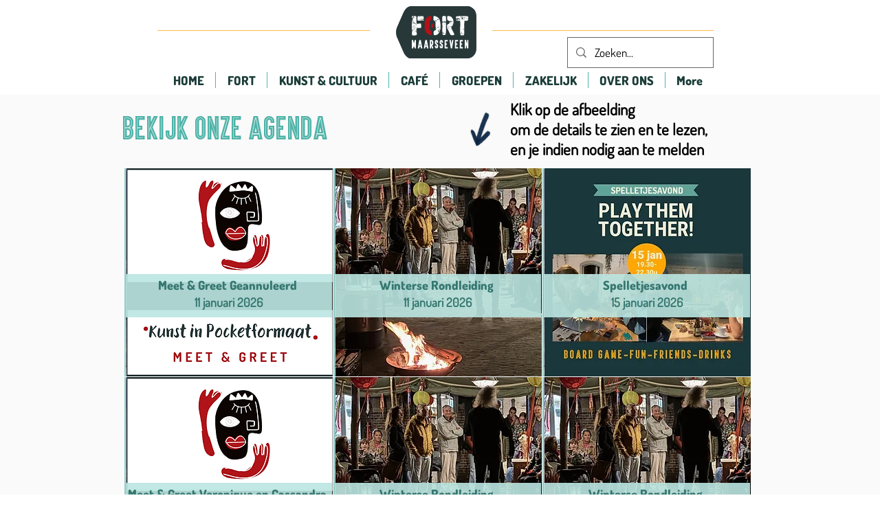

--- FILE ---
content_type: text/html; charset=UTF-8
request_url: https://www.fortmaarsseveen.nl/agenda/weekend-verdedigingserfgoed
body_size: 193583
content:
<!DOCTYPE html>
<html lang="nl">
<head>
  
  <!-- SEO Tags -->
  <title>Agenda Fort Maarsseveen</title>
  <meta name="description" content="ort Maarsseveen is een culturele en kunstzinnige broed- en ontmoetingsplaats. Met grote regelmaat worden er activiteiten georganiseerd door muzikanten, theatermakers, kunstenaars en andere creatieve geesten. Op deze dagen vloeit muziek, theater en kunst samen met goed gezelschap en lekker eten. In ieder geval elke laatste zondag van de maand tijdens de FORT ZON DAG. Bekijk de agenda wat er de komende tijd te gebeuren staat."/>
  <link rel="canonical" href="https://www.fortmaarsseveen.nl/agenda/weekend-verdedigingserfgoed"/>
  <meta property="og:title" content="Agenda Fort Maarsseveen"/>
  <meta property="og:description" content="ort Maarsseveen is een culturele en kunstzinnige broed- en ontmoetingsplaats. Met grote regelmaat worden er activiteiten georganiseerd door muzikanten, theatermakers, kunstenaars en andere creatieve geesten. Op deze dagen vloeit muziek, theater en kunst samen met goed gezelschap en lekker eten. In ieder geval elke laatste zondag van de maand tijdens de FORT ZON DAG. Bekijk de agenda wat er de komende tijd te gebeuren staat."/>
  <meta property="og:image" content="https://static.wixstatic.com/media/4ec5a6_44231cad72da456eb327ce17410258bb%7Emv2.jpg/v1/fit/w_2500,h_1330,al_c/4ec5a6_44231cad72da456eb327ce17410258bb%7Emv2.jpg"/>
  <meta property="og:image:width" content="2500"/>
  <meta property="og:image:height" content="1330"/>
  <meta property="og:url" content="https://www.fortmaarsseveen.nl/agenda/weekend-verdedigingserfgoed"/>
  <meta property="og:site_name" content="Fort MVeen"/>
  <meta property="og:type" content="website"/>
  <meta name="keywords" content="Your, Business, Is, Our, Business., Get, What, You, Deserve"/>
  <meta name="fb_admins_meta_tag" content="FortMaarsseveen"/>
  <meta name="google-site-verification" content="ytRhfabNH_cCixce6PZg9VCfWwtZLACkVXp7_Av7uNA"/>
  <meta property="fb:admins" content="FortMaarsseveen"/>
  <meta name="twitter:card" content="summary_large_image"/>
  <meta name="twitter:title" content="Agenda Fort Maarsseveen"/>
  <meta name="twitter:description" content="ort Maarsseveen is een culturele en kunstzinnige broed- en ontmoetingsplaats. Met grote regelmaat worden er activiteiten georganiseerd door muzikanten, theatermakers, kunstenaars en andere creatieve geesten. Op deze dagen vloeit muziek, theater en kunst samen met goed gezelschap en lekker eten. In ieder geval elke laatste zondag van de maand tijdens de FORT ZON DAG. Bekijk de agenda wat er de komende tijd te gebeuren staat."/>
  <meta name="twitter:image" content="https://static.wixstatic.com/media/4ec5a6_44231cad72da456eb327ce17410258bb%7Emv2.jpg/v1/fit/w_2500,h_1330,al_c/4ec5a6_44231cad72da456eb327ce17410258bb%7Emv2.jpg"/>

  
  <meta charset='utf-8'>
  <meta name="viewport" content="width=device-width, initial-scale=1" id="wixDesktopViewport" />
  <meta http-equiv="X-UA-Compatible" content="IE=edge">
  <meta name="generator" content="Wix.com Website Builder"/>

  <link rel="icon" sizes="192x192" href="https://static.wixstatic.com/media/3e8341_3ea1f8fcbdf04e8dbc5f28ad24ac9589%7Emv2.png/v1/fill/w_192%2Ch_192%2Clg_1%2Cusm_0.66_1.00_0.01/3e8341_3ea1f8fcbdf04e8dbc5f28ad24ac9589%7Emv2.png" type="image/png"/>
  <link rel="shortcut icon" href="https://static.wixstatic.com/media/3e8341_3ea1f8fcbdf04e8dbc5f28ad24ac9589%7Emv2.png/v1/fill/w_192%2Ch_192%2Clg_1%2Cusm_0.66_1.00_0.01/3e8341_3ea1f8fcbdf04e8dbc5f28ad24ac9589%7Emv2.png" type="image/png"/>
  <link rel="apple-touch-icon" href="https://static.wixstatic.com/media/3e8341_3ea1f8fcbdf04e8dbc5f28ad24ac9589%7Emv2.png/v1/fill/w_180%2Ch_180%2Clg_1%2Cusm_0.66_1.00_0.01/3e8341_3ea1f8fcbdf04e8dbc5f28ad24ac9589%7Emv2.png" type="image/png"/>

  <!-- Safari Pinned Tab Icon -->
  <!-- <link rel="mask-icon" href="https://static.wixstatic.com/media/3e8341_3ea1f8fcbdf04e8dbc5f28ad24ac9589%7Emv2.png/v1/fill/w_192%2Ch_192%2Clg_1%2Cusm_0.66_1.00_0.01/3e8341_3ea1f8fcbdf04e8dbc5f28ad24ac9589%7Emv2.png"> -->

  <!-- Original trials -->
  


  <!-- Segmenter Polyfill -->
  <script>
    if (!window.Intl || !window.Intl.Segmenter) {
      (function() {
        var script = document.createElement('script');
        script.src = 'https://static.parastorage.com/unpkg/@formatjs/intl-segmenter@11.7.10/polyfill.iife.js';
        document.head.appendChild(script);
      })();
    }
  </script>

  <!-- Legacy Polyfills -->
  <script nomodule="" src="https://static.parastorage.com/unpkg/core-js-bundle@3.2.1/minified.js"></script>
  <script nomodule="" src="https://static.parastorage.com/unpkg/focus-within-polyfill@5.0.9/dist/focus-within-polyfill.js"></script>

  <!-- Performance API Polyfills -->
  <script>
  (function () {
    var noop = function noop() {};
    if ("performance" in window === false) {
      window.performance = {};
    }
    window.performance.mark = performance.mark || noop;
    window.performance.measure = performance.measure || noop;
    if ("now" in window.performance === false) {
      var nowOffset = Date.now();
      if (performance.timing && performance.timing.navigationStart) {
        nowOffset = performance.timing.navigationStart;
      }
      window.performance.now = function now() {
        return Date.now() - nowOffset;
      };
    }
  })();
  </script>

  <!-- Globals Definitions -->
  <script>
    (function () {
      var now = Date.now()
      window.initialTimestamps = {
        initialTimestamp: now,
        initialRequestTimestamp: Math.round(performance.timeOrigin ? performance.timeOrigin : now - performance.now())
      }

      window.thunderboltTag = "QA_READY"
      window.thunderboltVersion = "1.16758.0"
    })();
  </script>

  <!-- Essential Viewer Model -->
  <script type="application/json" id="wix-essential-viewer-model">{"fleetConfig":{"fleetName":"thunderbolt-seo-renderer-gradual","type":"Rollout","code":1},"mode":{"qa":false,"enableTestApi":false,"debug":false,"ssrIndicator":false,"ssrOnly":false,"siteAssetsFallback":"enable","versionIndicator":false},"componentsLibrariesTopology":[{"artifactId":"editor-elements","namespace":"wixui","url":"https:\/\/static.parastorage.com\/services\/editor-elements\/1.14835.0"},{"artifactId":"editor-elements","namespace":"dsgnsys","url":"https:\/\/static.parastorage.com\/services\/editor-elements\/1.14835.0"}],"siteFeaturesConfigs":{"sessionManager":{"isRunningInDifferentSiteContext":false}},"language":{"userLanguage":"nl"},"siteAssets":{"clientTopology":{"mediaRootUrl":"https:\/\/static.wixstatic.com","staticMediaUrl":"https:\/\/static.wixstatic.com\/media","moduleRepoUrl":"https:\/\/static.parastorage.com\/unpkg","fileRepoUrl":"https:\/\/static.parastorage.com\/services","viewerAppsUrl":"https:\/\/viewer-apps.parastorage.com","viewerAssetsUrl":"https:\/\/viewer-assets.parastorage.com","siteAssetsUrl":"https:\/\/siteassets.parastorage.com","pageJsonServerUrls":["https:\/\/pages.parastorage.com","https:\/\/staticorigin.wixstatic.com","https:\/\/www.fortmaarsseveen.nl","https:\/\/fallback.wix.com\/wix-html-editor-pages-webapp\/page"],"pathOfTBModulesInFileRepoForFallback":"wix-thunderbolt\/dist\/"}},"siteFeatures":["accessibility","appMonitoring","assetsLoader","builderContextProviders","builderModuleLoader","businessLogger","captcha","clickHandlerRegistrar","codeEmbed","commonConfig","componentsLoader","componentsRegistry","consentPolicy","cyclicTabbing","domSelectors","dynamicPages","environmentWixCodeSdk","environment","locationWixCodeSdk","mpaNavigation","navigationManager","navigationPhases","ooi","pages","panorama","renderer","reporter","routerFetch","router","scrollRestoration","seoWixCodeSdk","seo","sessionManager","siteMembersWixCodeSdk","siteMembers","siteScrollBlocker","siteWixCodeSdk","speculationRules","ssrCache","stores","structureApi","thunderboltInitializer","tpaCommons","tpaWorkerFeature","translations","usedPlatformApis","warmupData","windowMessageRegistrar","windowWixCodeSdk","wixCustomElementComponent","wixEmbedsApi","componentsReact","platform"],"site":{"externalBaseUrl":"https:\/\/www.fortmaarsseveen.nl","isSEO":true},"media":{"staticMediaUrl":"https:\/\/static.wixstatic.com\/media","mediaRootUrl":"https:\/\/static.wixstatic.com\/","staticVideoUrl":"https:\/\/video.wixstatic.com\/"},"requestUrl":"https:\/\/www.fortmaarsseveen.nl\/agenda\/weekend-verdedigingserfgoed","rollout":{"siteAssetsVersionsRollout":false,"isDACRollout":0,"isTBRollout":true},"commonConfig":{"brand":"wix","host":"VIEWER","bsi":"","consentPolicy":{},"consentPolicyHeader":{},"siteRevision":"3815","renderingFlow":"NONE","language":"nl","locale":"nl-nl"},"interactionSampleRatio":0.01,"dynamicModelUrl":"https:\/\/www.fortmaarsseveen.nl\/_api\/v2\/dynamicmodel","accessTokensUrl":"https:\/\/www.fortmaarsseveen.nl\/_api\/v1\/access-tokens","isExcludedFromSecurityExperiments":false,"experiments":{"specs.thunderbolt.hardenFetchAndXHR":true,"specs.thunderbolt.securityExperiments":true}}</script>
  <script>window.viewerModel = JSON.parse(document.getElementById('wix-essential-viewer-model').textContent)</script>

  <script>
    window.commonConfig = viewerModel.commonConfig
  </script>

  
  <!-- BEGIN handleAccessTokens bundle -->

  <script data-url="https://static.parastorage.com/services/wix-thunderbolt/dist/handleAccessTokens.inline.4f2f9a53.bundle.min.js">(()=>{"use strict";function e(e){let{context:o,property:r,value:n,enumerable:i=!0}=e,c=e.get,l=e.set;if(!r||void 0===n&&!c&&!l)return new Error("property and value are required");let a=o||globalThis,s=a?.[r],u={};if(void 0!==n)u.value=n;else{if(c){let e=t(c);e&&(u.get=e)}if(l){let e=t(l);e&&(u.set=e)}}let p={...u,enumerable:i||!1,configurable:!1};void 0!==n&&(p.writable=!1);try{Object.defineProperty(a,r,p)}catch(e){return e instanceof TypeError?s:e}return s}function t(e,t){return"function"==typeof e?e:!0===e?.async&&"function"==typeof e.func?t?async function(t){return e.func(t)}:async function(){return e.func()}:"function"==typeof e?.func?e.func:void 0}try{e({property:"strictDefine",value:e})}catch{}try{e({property:"defineStrictObject",value:r})}catch{}try{e({property:"defineStrictMethod",value:n})}catch{}var o=["toString","toLocaleString","valueOf","constructor","prototype"];function r(t){let{context:n,property:c,propertiesToExclude:l=[],skipPrototype:a=!1,hardenPrototypePropertiesToExclude:s=[]}=t;if(!c)return new Error("property is required");let u=(n||globalThis)[c],p={},f=i(n,c);u&&("object"==typeof u||"function"==typeof u)&&Reflect.ownKeys(u).forEach(t=>{if(!l.includes(t)&&!o.includes(t)){let o=i(u,t);if(o&&(o.writable||o.configurable)){let{value:r,get:n,set:i,enumerable:c=!1}=o,l={};void 0!==r?l.value=r:n?l.get=n:i&&(l.set=i);try{let o=e({context:u,property:t,...l,enumerable:c});p[t]=o}catch(e){if(!(e instanceof TypeError))throw e;try{p[t]=o.value||o.get||o.set}catch{}}}}});let d={originalObject:u,originalProperties:p};if(!a&&void 0!==u?.prototype){let e=r({context:u,property:"prototype",propertiesToExclude:s,skipPrototype:!0});e instanceof Error||(d.originalPrototype=e?.originalObject,d.originalPrototypeProperties=e?.originalProperties)}return e({context:n,property:c,value:u,enumerable:f?.enumerable}),d}function n(t,o){let r=(o||globalThis)[t],n=i(o||globalThis,t);return r&&n&&(n.writable||n.configurable)?(Object.freeze(r),e({context:globalThis,property:t,value:r})):r}function i(e,t){if(e&&t)try{return Reflect.getOwnPropertyDescriptor(e,t)}catch{return}}function c(e){if("string"!=typeof e)return e;try{return decodeURIComponent(e).toLowerCase().trim()}catch{return e.toLowerCase().trim()}}function l(e,t){let o="";if("string"==typeof e)o=e.split("=")[0]?.trim()||"";else{if(!e||"string"!=typeof e.name)return!1;o=e.name}return t.has(c(o)||"")}function a(e,t){let o;return o="string"==typeof e?e.split(";").map(e=>e.trim()).filter(e=>e.length>0):e||[],o.filter(e=>!l(e,t))}var s=null;function u(){return null===s&&(s=typeof Document>"u"?void 0:Object.getOwnPropertyDescriptor(Document.prototype,"cookie")),s}function p(t,o){if(!globalThis?.cookieStore)return;let r=globalThis.cookieStore.get.bind(globalThis.cookieStore),n=globalThis.cookieStore.getAll.bind(globalThis.cookieStore),i=globalThis.cookieStore.set.bind(globalThis.cookieStore),c=globalThis.cookieStore.delete.bind(globalThis.cookieStore);return e({context:globalThis.CookieStore.prototype,property:"get",value:async function(e){return l(("string"==typeof e?e:e.name)||"",t)?null:r.call(this,e)},enumerable:!0}),e({context:globalThis.CookieStore.prototype,property:"getAll",value:async function(){return a(await n.apply(this,Array.from(arguments)),t)},enumerable:!0}),e({context:globalThis.CookieStore.prototype,property:"set",value:async function(){let e=Array.from(arguments);if(!l(1===e.length?e[0].name:e[0],t))return i.apply(this,e);o&&console.warn(o)},enumerable:!0}),e({context:globalThis.CookieStore.prototype,property:"delete",value:async function(){let e=Array.from(arguments);if(!l(1===e.length?e[0].name:e[0],t))return c.apply(this,e)},enumerable:!0}),e({context:globalThis.cookieStore,property:"prototype",value:globalThis.CookieStore.prototype,enumerable:!1}),e({context:globalThis,property:"cookieStore",value:globalThis.cookieStore,enumerable:!0}),{get:r,getAll:n,set:i,delete:c}}var f=["TextEncoder","TextDecoder","XMLHttpRequestEventTarget","EventTarget","URL","JSON","Reflect","Object","Array","Map","Set","WeakMap","WeakSet","Promise","Symbol","Error"],d=["addEventListener","removeEventListener","dispatchEvent","encodeURI","encodeURIComponent","decodeURI","decodeURIComponent"];const y=(e,t)=>{try{const o=t?t.get.call(document):document.cookie;return o.split(";").map(e=>e.trim()).filter(t=>t?.startsWith(e))[0]?.split("=")[1]}catch(e){return""}},g=(e="",t="",o="/")=>`${e}=; ${t?`domain=${t};`:""} max-age=0; path=${o}; expires=Thu, 01 Jan 1970 00:00:01 GMT`;function m(){(function(){if("undefined"!=typeof window){const e=performance.getEntriesByType("navigation")[0];return"back_forward"===(e?.type||"")}return!1})()&&function(){const{counter:e}=function(){const e=b("getItem");if(e){const[t,o]=e.split("-"),r=o?parseInt(o,10):0;if(r>=3){const e=t?Number(t):0;if(Date.now()-e>6e4)return{counter:0}}return{counter:r}}return{counter:0}}();e<3?(!function(e=1){b("setItem",`${Date.now()}-${e}`)}(e+1),window.location.reload()):console.error("ATS: Max reload attempts reached")}()}function b(e,t){try{return sessionStorage[e]("reload",t||"")}catch(e){console.error("ATS: Error calling sessionStorage:",e)}}const h="client-session-bind",v="sec-fetch-unsupported",{experiments:w}=window.viewerModel,T=[h,"client-binding",v,"svSession","smSession","server-session-bind","wixSession2","wixSession3"].map(e=>e.toLowerCase()),{cookie:S}=function(t,o){let r=new Set(t);return e({context:document,property:"cookie",set:{func:e=>function(e,t,o,r){let n=u(),i=c(t.split(";")[0]||"")||"";[...o].every(e=>!i.startsWith(e.toLowerCase()))&&n?.set?n.set.call(e,t):r&&console.warn(r)}(document,e,r,o)},get:{func:()=>function(e,t){let o=u();if(!o?.get)throw new Error("Cookie descriptor or getter not available");return a(o.get.call(e),t).join("; ")}(document,r)},enumerable:!0}),{cookieStore:p(r,o),cookie:u()}}(T),k="tbReady",x="security_overrideGlobals",{experiments:E,siteFeaturesConfigs:C,accessTokensUrl:P}=window.viewerModel,R=P,M={},O=(()=>{const e=y(h,S);if(w["specs.thunderbolt.browserCacheReload"]){y(v,S)||e?b("removeItem"):m()}return(()=>{const e=g(h),t=g(h,location.hostname);S.set.call(document,e),S.set.call(document,t)})(),e})();O&&(M["client-binding"]=O);const D=fetch;addEventListener(k,function e(t){const{logger:o}=t.detail;try{window.tb.init({fetch:D,fetchHeaders:M})}catch(e){const t=new Error("TB003");o.meter(`${x}_${t.message}`,{paramsOverrides:{errorType:x,eventString:t.message}}),window?.viewerModel?.mode.debug&&console.error(e)}finally{removeEventListener(k,e)}}),E["specs.thunderbolt.hardenFetchAndXHR"]||(window.fetchDynamicModel=()=>C.sessionManager.isRunningInDifferentSiteContext?Promise.resolve({}):fetch(R,{credentials:"same-origin",headers:M}).then(function(e){if(!e.ok)throw new Error(`[${e.status}]${e.statusText}`);return e.json()}),window.dynamicModelPromise=window.fetchDynamicModel())})();
//# sourceMappingURL=https://static.parastorage.com/services/wix-thunderbolt/dist/handleAccessTokens.inline.4f2f9a53.bundle.min.js.map</script>

<!-- END handleAccessTokens bundle -->

<!-- BEGIN overrideGlobals bundle -->

<script data-url="https://static.parastorage.com/services/wix-thunderbolt/dist/overrideGlobals.inline.ec13bfcf.bundle.min.js">(()=>{"use strict";function e(e){let{context:r,property:o,value:n,enumerable:i=!0}=e,c=e.get,a=e.set;if(!o||void 0===n&&!c&&!a)return new Error("property and value are required");let l=r||globalThis,u=l?.[o],s={};if(void 0!==n)s.value=n;else{if(c){let e=t(c);e&&(s.get=e)}if(a){let e=t(a);e&&(s.set=e)}}let p={...s,enumerable:i||!1,configurable:!1};void 0!==n&&(p.writable=!1);try{Object.defineProperty(l,o,p)}catch(e){return e instanceof TypeError?u:e}return u}function t(e,t){return"function"==typeof e?e:!0===e?.async&&"function"==typeof e.func?t?async function(t){return e.func(t)}:async function(){return e.func()}:"function"==typeof e?.func?e.func:void 0}try{e({property:"strictDefine",value:e})}catch{}try{e({property:"defineStrictObject",value:o})}catch{}try{e({property:"defineStrictMethod",value:n})}catch{}var r=["toString","toLocaleString","valueOf","constructor","prototype"];function o(t){let{context:n,property:c,propertiesToExclude:a=[],skipPrototype:l=!1,hardenPrototypePropertiesToExclude:u=[]}=t;if(!c)return new Error("property is required");let s=(n||globalThis)[c],p={},f=i(n,c);s&&("object"==typeof s||"function"==typeof s)&&Reflect.ownKeys(s).forEach(t=>{if(!a.includes(t)&&!r.includes(t)){let r=i(s,t);if(r&&(r.writable||r.configurable)){let{value:o,get:n,set:i,enumerable:c=!1}=r,a={};void 0!==o?a.value=o:n?a.get=n:i&&(a.set=i);try{let r=e({context:s,property:t,...a,enumerable:c});p[t]=r}catch(e){if(!(e instanceof TypeError))throw e;try{p[t]=r.value||r.get||r.set}catch{}}}}});let d={originalObject:s,originalProperties:p};if(!l&&void 0!==s?.prototype){let e=o({context:s,property:"prototype",propertiesToExclude:u,skipPrototype:!0});e instanceof Error||(d.originalPrototype=e?.originalObject,d.originalPrototypeProperties=e?.originalProperties)}return e({context:n,property:c,value:s,enumerable:f?.enumerable}),d}function n(t,r){let o=(r||globalThis)[t],n=i(r||globalThis,t);return o&&n&&(n.writable||n.configurable)?(Object.freeze(o),e({context:globalThis,property:t,value:o})):o}function i(e,t){if(e&&t)try{return Reflect.getOwnPropertyDescriptor(e,t)}catch{return}}function c(e){if("string"!=typeof e)return e;try{return decodeURIComponent(e).toLowerCase().trim()}catch{return e.toLowerCase().trim()}}function a(e,t){return e instanceof Headers?e.forEach((r,o)=>{l(o,t)||e.delete(o)}):Object.keys(e).forEach(r=>{l(r,t)||delete e[r]}),e}function l(e,t){return!t.has(c(e)||"")}function u(e,t){let r=!0,o=function(e){let t,r;if(globalThis.Request&&e instanceof Request)t=e.url;else{if("function"!=typeof e?.toString)throw new Error("Unsupported type for url");t=e.toString()}try{return new URL(t).pathname}catch{return r=t.replace(/#.+/gi,"").split("?").shift(),r.startsWith("/")?r:`/${r}`}}(e),n=c(o);return n&&t.some(e=>n.includes(e))&&(r=!1),r}function s(t,r,o){let n=fetch,i=XMLHttpRequest,c=new Set(r);function s(){let e=new i,r=e.open,n=e.setRequestHeader;return e.open=function(){let n=Array.from(arguments),i=n[1];if(n.length<2||u(i,t))return r.apply(e,n);throw new Error(o||`Request not allowed for path ${i}`)},e.setRequestHeader=function(t,r){l(decodeURIComponent(t),c)&&n.call(e,t,r)},e}return e({property:"fetch",value:function(){let e=function(e,t){return globalThis.Request&&e[0]instanceof Request&&e[0]?.headers?a(e[0].headers,t):e[1]?.headers&&a(e[1].headers,t),e}(arguments,c);return u(arguments[0],t)?n.apply(globalThis,Array.from(e)):new Promise((e,t)=>{t(new Error(o||`Request not allowed for path ${arguments[0]}`))})},enumerable:!0}),e({property:"XMLHttpRequest",value:s,enumerable:!0}),Object.keys(i).forEach(e=>{s[e]=i[e]}),{fetch:n,XMLHttpRequest:i}}var p=["TextEncoder","TextDecoder","XMLHttpRequestEventTarget","EventTarget","URL","JSON","Reflect","Object","Array","Map","Set","WeakMap","WeakSet","Promise","Symbol","Error"],f=["addEventListener","removeEventListener","dispatchEvent","encodeURI","encodeURIComponent","decodeURI","decodeURIComponent"];const d=function(){let t=globalThis.open,r=document.open;function o(e,r,o){let n="string"!=typeof e,i=t.call(window,e,r,o);return n||e&&function(e){return e.startsWith("//")&&/(?:[a-z0-9](?:[a-z0-9-]{0,61}[a-z0-9])?\.)+[a-z0-9][a-z0-9-]{0,61}[a-z0-9]/g.test(`${location.protocol}:${e}`)&&(e=`${location.protocol}${e}`),!e.startsWith("http")||new URL(e).hostname===location.hostname}(e)?{}:i}return e({property:"open",value:o,context:globalThis,enumerable:!0}),e({property:"open",value:function(e,t,n){return e?o(e,t,n):r.call(document,e||"",t||"",n||"")},context:document,enumerable:!0}),{open:t,documentOpen:r}},y=function(){let t=document.createElement,r=Element.prototype.setAttribute,o=Element.prototype.setAttributeNS;return e({property:"createElement",context:document,value:function(n,i){let a=t.call(document,n,i);if("iframe"===c(n)){e({property:"srcdoc",context:a,get:()=>"",set:()=>{console.warn("`srcdoc` is not allowed in iframe elements.")}});let t=function(e,t){"srcdoc"!==e.toLowerCase()?r.call(a,e,t):console.warn("`srcdoc` attribute is not allowed to be set.")},n=function(e,t,r){"srcdoc"!==t.toLowerCase()?o.call(a,e,t,r):console.warn("`srcdoc` attribute is not allowed to be set.")};a.setAttribute=t,a.setAttributeNS=n}return a},enumerable:!0}),{createElement:t,setAttribute:r,setAttributeNS:o}},m=["client-binding"],b=["/_api/v1/access-tokens","/_api/v2/dynamicmodel","/_api/one-app-session-web/v3/businesses"],h=function(){let t=setTimeout,r=setInterval;return o("setTimeout",0,globalThis),o("setInterval",0,globalThis),{setTimeout:t,setInterval:r};function o(t,r,o){let n=o||globalThis,i=n[t];if(!i||"function"!=typeof i)throw new Error(`Function ${t} not found or is not a function`);e({property:t,value:function(){let e=Array.from(arguments);if("string"!=typeof e[r])return i.apply(n,e);console.warn(`Calling ${t} with a String Argument at index ${r} is not allowed`)},context:o,enumerable:!0})}},v=function(){if(navigator&&"serviceWorker"in navigator){let t=navigator.serviceWorker.register;return e({context:navigator.serviceWorker,property:"register",value:function(){console.log("Service worker registration is not allowed")},enumerable:!0}),{register:t}}return{}};performance.mark("overrideGlobals started");const{isExcludedFromSecurityExperiments:g,experiments:w}=window.viewerModel,E=!g&&w["specs.thunderbolt.securityExperiments"];try{d(),E&&y(),w["specs.thunderbolt.hardenFetchAndXHR"]&&E&&s(b,m),v(),(e=>{let t=[],r=[];r=r.concat(["TextEncoder","TextDecoder"]),e&&(r=r.concat(["XMLHttpRequestEventTarget","EventTarget"])),r=r.concat(["URL","JSON"]),e&&(t=t.concat(["addEventListener","removeEventListener"])),t=t.concat(["encodeURI","encodeURIComponent","decodeURI","decodeURIComponent"]),r=r.concat(["String","Number"]),e&&r.push("Object"),r=r.concat(["Reflect"]),t.forEach(e=>{n(e),["addEventListener","removeEventListener"].includes(e)&&n(e,document)}),r.forEach(e=>{o({property:e})})})(E),E&&h()}catch(e){window?.viewerModel?.mode.debug&&console.error(e);const t=new Error("TB006");window.fedops?.reportError(t,"security_overrideGlobals"),window.Sentry?window.Sentry.captureException(t):globalThis.defineStrictProperty("sentryBuffer",[t],window,!1)}performance.mark("overrideGlobals ended")})();
//# sourceMappingURL=https://static.parastorage.com/services/wix-thunderbolt/dist/overrideGlobals.inline.ec13bfcf.bundle.min.js.map</script>

<!-- END overrideGlobals bundle -->


  
  <script>
    window.commonConfig = viewerModel.commonConfig

	
  </script>

  <!-- Initial CSS -->
  <style data-url="https://static.parastorage.com/services/wix-thunderbolt/dist/main.347af09f.min.css">@keyframes slide-horizontal-new{0%{transform:translateX(100%)}}@keyframes slide-horizontal-old{80%{opacity:1}to{opacity:0;transform:translateX(-100%)}}@keyframes slide-vertical-new{0%{transform:translateY(-100%)}}@keyframes slide-vertical-old{80%{opacity:1}to{opacity:0;transform:translateY(100%)}}@keyframes out-in-new{0%{opacity:0}}@keyframes out-in-old{to{opacity:0}}:root:active-view-transition{view-transition-name:none}::view-transition{pointer-events:none}:root:active-view-transition::view-transition-new(page-group),:root:active-view-transition::view-transition-old(page-group){animation-duration:.6s;cursor:wait;pointer-events:all}:root:active-view-transition-type(SlideHorizontal)::view-transition-old(page-group){animation:slide-horizontal-old .6s cubic-bezier(.83,0,.17,1) forwards;mix-blend-mode:normal}:root:active-view-transition-type(SlideHorizontal)::view-transition-new(page-group){animation:slide-horizontal-new .6s cubic-bezier(.83,0,.17,1) backwards;mix-blend-mode:normal}:root:active-view-transition-type(SlideVertical)::view-transition-old(page-group){animation:slide-vertical-old .6s cubic-bezier(.83,0,.17,1) forwards;mix-blend-mode:normal}:root:active-view-transition-type(SlideVertical)::view-transition-new(page-group){animation:slide-vertical-new .6s cubic-bezier(.83,0,.17,1) backwards;mix-blend-mode:normal}:root:active-view-transition-type(OutIn)::view-transition-old(page-group){animation:out-in-old .35s cubic-bezier(.22,1,.36,1) forwards}:root:active-view-transition-type(OutIn)::view-transition-new(page-group){animation:out-in-new .35s cubic-bezier(.64,0,.78,0) .35s backwards}@media(prefers-reduced-motion:reduce){::view-transition-group(*),::view-transition-new(*),::view-transition-old(*){animation:none!important}}body,html{background:transparent;border:0;margin:0;outline:0;padding:0;vertical-align:baseline}body{--scrollbar-width:0px;font-family:Arial,Helvetica,sans-serif;font-size:10px}body,html{height:100%}body{overflow-x:auto;overflow-y:scroll}body:not(.responsive) #site-root{min-width:var(--site-width);width:100%}body:not([data-js-loaded]) [data-hide-prejs]{visibility:hidden}interact-element{display:contents}#SITE_CONTAINER{position:relative}:root{--one-unit:1vw;--section-max-width:9999px;--spx-stopper-max:9999px;--spx-stopper-min:0px;--browser-zoom:1}@supports(-webkit-appearance:none) and (stroke-color:transparent){:root{--safari-sticky-fix:opacity;--experimental-safari-sticky-fix:translateZ(0)}}@supports(container-type:inline-size){:root{--one-unit:1cqw}}[id^=oldHoverBox-]{mix-blend-mode:plus-lighter;transition:opacity .5s ease,visibility .5s ease}[data-mesh-id$=inlineContent-gridContainer]:has(>[id^=oldHoverBox-]){isolation:isolate}</style>
<style data-url="https://static.parastorage.com/services/wix-thunderbolt/dist/main.renderer.9cb0985f.min.css">a,abbr,acronym,address,applet,b,big,blockquote,button,caption,center,cite,code,dd,del,dfn,div,dl,dt,em,fieldset,font,footer,form,h1,h2,h3,h4,h5,h6,header,i,iframe,img,ins,kbd,label,legend,li,nav,object,ol,p,pre,q,s,samp,section,small,span,strike,strong,sub,sup,table,tbody,td,tfoot,th,thead,title,tr,tt,u,ul,var{background:transparent;border:0;margin:0;outline:0;padding:0;vertical-align:baseline}input,select,textarea{box-sizing:border-box;font-family:Helvetica,Arial,sans-serif}ol,ul{list-style:none}blockquote,q{quotes:none}ins{text-decoration:none}del{text-decoration:line-through}table{border-collapse:collapse;border-spacing:0}a{cursor:pointer;text-decoration:none}.testStyles{overflow-y:hidden}.reset-button{-webkit-appearance:none;background:none;border:0;color:inherit;font:inherit;line-height:normal;outline:0;overflow:visible;padding:0;-webkit-user-select:none;-moz-user-select:none;-ms-user-select:none}:focus{outline:none}body.device-mobile-optimized:not(.disable-site-overflow){overflow-x:hidden;overflow-y:scroll}body.device-mobile-optimized:not(.responsive) #SITE_CONTAINER{margin-left:auto;margin-right:auto;overflow-x:visible;position:relative;width:320px}body.device-mobile-optimized:not(.responsive):not(.blockSiteScrolling) #SITE_CONTAINER{margin-top:0}body.device-mobile-optimized>*{max-width:100%!important}body.device-mobile-optimized #site-root{overflow-x:hidden;overflow-y:hidden}@supports(overflow:clip){body.device-mobile-optimized #site-root{overflow-x:clip;overflow-y:clip}}body.device-mobile-non-optimized #SITE_CONTAINER #site-root{overflow-x:clip;overflow-y:clip}body.device-mobile-non-optimized.fullScreenMode{background-color:#5f6360}body.device-mobile-non-optimized.fullScreenMode #MOBILE_ACTIONS_MENU,body.device-mobile-non-optimized.fullScreenMode #SITE_BACKGROUND,body.device-mobile-non-optimized.fullScreenMode #site-root,body.fullScreenMode #WIX_ADS{visibility:hidden}body.fullScreenMode{overflow-x:hidden!important;overflow-y:hidden!important}body.fullScreenMode.device-mobile-optimized #TINY_MENU{opacity:0;pointer-events:none}body.fullScreenMode-scrollable.device-mobile-optimized{overflow-x:hidden!important;overflow-y:auto!important}body.fullScreenMode-scrollable.device-mobile-optimized #masterPage,body.fullScreenMode-scrollable.device-mobile-optimized #site-root{overflow-x:hidden!important;overflow-y:hidden!important}body.fullScreenMode-scrollable.device-mobile-optimized #SITE_BACKGROUND,body.fullScreenMode-scrollable.device-mobile-optimized #masterPage{height:auto!important}body.fullScreenMode-scrollable.device-mobile-optimized #masterPage.mesh-layout{height:0!important}body.blockSiteScrolling,body.siteScrollingBlocked{position:fixed;width:100%}body.blockSiteScrolling #SITE_CONTAINER{margin-top:calc(var(--blocked-site-scroll-margin-top)*-1)}#site-root{margin:0 auto;min-height:100%;position:relative;top:var(--wix-ads-height)}#site-root img:not([src]){visibility:hidden}#site-root svg img:not([src]){visibility:visible}.auto-generated-link{color:inherit}#SCROLL_TO_BOTTOM,#SCROLL_TO_TOP{height:0}.has-click-trigger{cursor:pointer}.fullScreenOverlay{bottom:0;display:flex;justify-content:center;left:0;overflow-y:hidden;position:fixed;right:0;top:-60px;z-index:1005}.fullScreenOverlay>.fullScreenOverlayContent{bottom:0;left:0;margin:0 auto;overflow:hidden;position:absolute;right:0;top:60px;transform:translateZ(0)}[data-mesh-id$=centeredContent],[data-mesh-id$=form],[data-mesh-id$=inlineContent]{pointer-events:none;position:relative}[data-mesh-id$=-gridWrapper],[data-mesh-id$=-rotated-wrapper]{pointer-events:none}[data-mesh-id$=-gridContainer]>*,[data-mesh-id$=-rotated-wrapper]>*,[data-mesh-id$=inlineContent]>:not([data-mesh-id$=-gridContainer]){pointer-events:auto}.device-mobile-optimized #masterPage.mesh-layout #SOSP_CONTAINER_CUSTOM_ID{grid-area:2/1/3/2;-ms-grid-row:2;position:relative}#masterPage.mesh-layout{-ms-grid-rows:max-content max-content min-content max-content;-ms-grid-columns:100%;align-items:start;display:-ms-grid;display:grid;grid-template-columns:100%;grid-template-rows:max-content max-content min-content max-content;justify-content:stretch}#masterPage.mesh-layout #PAGES_CONTAINER,#masterPage.mesh-layout #SITE_FOOTER-placeholder,#masterPage.mesh-layout #SITE_FOOTER_WRAPPER,#masterPage.mesh-layout #SITE_HEADER-placeholder,#masterPage.mesh-layout #SITE_HEADER_WRAPPER,#masterPage.mesh-layout #SOSP_CONTAINER_CUSTOM_ID[data-state~=mobileView],#masterPage.mesh-layout #soapAfterPagesContainer,#masterPage.mesh-layout #soapBeforePagesContainer{-ms-grid-row-align:start;-ms-grid-column-align:start;-ms-grid-column:1}#masterPage.mesh-layout #SITE_HEADER-placeholder,#masterPage.mesh-layout #SITE_HEADER_WRAPPER{grid-area:1/1/2/2;-ms-grid-row:1}#masterPage.mesh-layout #PAGES_CONTAINER,#masterPage.mesh-layout #soapAfterPagesContainer,#masterPage.mesh-layout #soapBeforePagesContainer{grid-area:3/1/4/2;-ms-grid-row:3}#masterPage.mesh-layout #soapAfterPagesContainer,#masterPage.mesh-layout #soapBeforePagesContainer{width:100%}#masterPage.mesh-layout #PAGES_CONTAINER{align-self:stretch}#masterPage.mesh-layout main#PAGES_CONTAINER{display:block}#masterPage.mesh-layout #SITE_FOOTER-placeholder,#masterPage.mesh-layout #SITE_FOOTER_WRAPPER{grid-area:4/1/5/2;-ms-grid-row:4}#masterPage.mesh-layout #SITE_PAGES,#masterPage.mesh-layout [data-mesh-id=PAGES_CONTAINERcenteredContent],#masterPage.mesh-layout [data-mesh-id=PAGES_CONTAINERinlineContent]{height:100%}#masterPage.mesh-layout.desktop>*{width:100%}#masterPage.mesh-layout #PAGES_CONTAINER,#masterPage.mesh-layout #SITE_FOOTER,#masterPage.mesh-layout #SITE_FOOTER_WRAPPER,#masterPage.mesh-layout #SITE_HEADER,#masterPage.mesh-layout #SITE_HEADER_WRAPPER,#masterPage.mesh-layout #SITE_PAGES,#masterPage.mesh-layout #masterPageinlineContent{position:relative}#masterPage.mesh-layout #SITE_HEADER{grid-area:1/1/2/2}#masterPage.mesh-layout #SITE_FOOTER{grid-area:4/1/5/2}#masterPage.mesh-layout.overflow-x-clip #SITE_FOOTER,#masterPage.mesh-layout.overflow-x-clip #SITE_HEADER{overflow-x:clip}[data-z-counter]{z-index:0}[data-z-counter="0"]{z-index:auto}.wixSiteProperties{-webkit-font-smoothing:antialiased;-moz-osx-font-smoothing:grayscale}:root{--wst-button-color-fill-primary:rgb(var(--color_48));--wst-button-color-border-primary:rgb(var(--color_49));--wst-button-color-text-primary:rgb(var(--color_50));--wst-button-color-fill-primary-hover:rgb(var(--color_51));--wst-button-color-border-primary-hover:rgb(var(--color_52));--wst-button-color-text-primary-hover:rgb(var(--color_53));--wst-button-color-fill-primary-disabled:rgb(var(--color_54));--wst-button-color-border-primary-disabled:rgb(var(--color_55));--wst-button-color-text-primary-disabled:rgb(var(--color_56));--wst-button-color-fill-secondary:rgb(var(--color_57));--wst-button-color-border-secondary:rgb(var(--color_58));--wst-button-color-text-secondary:rgb(var(--color_59));--wst-button-color-fill-secondary-hover:rgb(var(--color_60));--wst-button-color-border-secondary-hover:rgb(var(--color_61));--wst-button-color-text-secondary-hover:rgb(var(--color_62));--wst-button-color-fill-secondary-disabled:rgb(var(--color_63));--wst-button-color-border-secondary-disabled:rgb(var(--color_64));--wst-button-color-text-secondary-disabled:rgb(var(--color_65));--wst-color-fill-base-1:rgb(var(--color_36));--wst-color-fill-base-2:rgb(var(--color_37));--wst-color-fill-base-shade-1:rgb(var(--color_38));--wst-color-fill-base-shade-2:rgb(var(--color_39));--wst-color-fill-base-shade-3:rgb(var(--color_40));--wst-color-fill-accent-1:rgb(var(--color_41));--wst-color-fill-accent-2:rgb(var(--color_42));--wst-color-fill-accent-3:rgb(var(--color_43));--wst-color-fill-accent-4:rgb(var(--color_44));--wst-color-fill-background-primary:rgb(var(--color_11));--wst-color-fill-background-secondary:rgb(var(--color_12));--wst-color-text-primary:rgb(var(--color_15));--wst-color-text-secondary:rgb(var(--color_14));--wst-color-action:rgb(var(--color_18));--wst-color-disabled:rgb(var(--color_39));--wst-color-title:rgb(var(--color_45));--wst-color-subtitle:rgb(var(--color_46));--wst-color-line:rgb(var(--color_47));--wst-font-style-h2:var(--font_2);--wst-font-style-h3:var(--font_3);--wst-font-style-h4:var(--font_4);--wst-font-style-h5:var(--font_5);--wst-font-style-h6:var(--font_6);--wst-font-style-body-large:var(--font_7);--wst-font-style-body-medium:var(--font_8);--wst-font-style-body-small:var(--font_9);--wst-font-style-body-x-small:var(--font_10);--wst-color-custom-1:rgb(var(--color_13));--wst-color-custom-2:rgb(var(--color_16));--wst-color-custom-3:rgb(var(--color_17));--wst-color-custom-4:rgb(var(--color_19));--wst-color-custom-5:rgb(var(--color_20));--wst-color-custom-6:rgb(var(--color_21));--wst-color-custom-7:rgb(var(--color_22));--wst-color-custom-8:rgb(var(--color_23));--wst-color-custom-9:rgb(var(--color_24));--wst-color-custom-10:rgb(var(--color_25));--wst-color-custom-11:rgb(var(--color_26));--wst-color-custom-12:rgb(var(--color_27));--wst-color-custom-13:rgb(var(--color_28));--wst-color-custom-14:rgb(var(--color_29));--wst-color-custom-15:rgb(var(--color_30));--wst-color-custom-16:rgb(var(--color_31));--wst-color-custom-17:rgb(var(--color_32));--wst-color-custom-18:rgb(var(--color_33));--wst-color-custom-19:rgb(var(--color_34));--wst-color-custom-20:rgb(var(--color_35))}.wix-presets-wrapper{display:contents}</style>

  <meta name="format-detection" content="telephone=no">
  <meta name="skype_toolbar" content="skype_toolbar_parser_compatible">
  
  

  

  
      <!--pageHtmlEmbeds.head start-->
      <script type="wix/htmlEmbeds" id="pageHtmlEmbeds.head start"></script>
    
      <!-- VISA Session Recording Code --><script>(function (_window, _document, _script_url, _extAndQuery) {if (!_window._ssrSettings) { _window._ssrSettings = {}; }_window._ssrSettings["142daefc-09b5-4aee-b68d-0aa156a4e7c3"] = { version: "0.1", websiteId: "142daefc-09b5-4aee-b68d-0aa156a4e7c3" };let bodyEl = _document.getElementsByTagName("body")[0];let jsScript = _document.createElement("script");jsScript.defer = true;jsScript.src = _script_url + _extAndQuery + _window._ssrSettings["142daefc-09b5-4aee-b68d-0aa156a4e7c3"].version;bodyEl.appendChild(jsScript);})(window, document, "//worker-visa.session-replays.io/ssr-worker.min", ".js?websiteId=142daefc-09b5-4aee-b68d-0aa156a4e7c3&v=");</script><!-- VISA Session Recording Code -->
    
      <script type="wix/htmlEmbeds" id="pageHtmlEmbeds.head end"></script>
      <!--pageHtmlEmbeds.head end-->
  

  <!-- head performance data start -->
  
  <!-- head performance data end -->
  

    


    
<style data-href="https://static.parastorage.com/services/editor-elements-library/dist/thunderbolt/rb_wixui.thunderbolt_bootstrap.a1b00b19.min.css">.cwL6XW{cursor:pointer}.sNF2R0{opacity:0}.hLoBV3{transition:opacity var(--transition-duration) cubic-bezier(.37,0,.63,1)}.Rdf41z,.hLoBV3{opacity:1}.ftlZWo{transition:opacity var(--transition-duration) cubic-bezier(.37,0,.63,1)}.ATGlOr,.ftlZWo{opacity:0}.KQSXD0{transition:opacity var(--transition-duration) cubic-bezier(.64,0,.78,0)}.KQSXD0,.pagQKE{opacity:1}._6zG5H{opacity:0;transition:opacity var(--transition-duration) cubic-bezier(.22,1,.36,1)}.BB49uC{transform:translateX(100%)}.j9xE1V{transition:transform var(--transition-duration) cubic-bezier(.87,0,.13,1)}.ICs7Rs,.j9xE1V{transform:translateX(0)}.DxijZJ{transition:transform var(--transition-duration) cubic-bezier(.87,0,.13,1)}.B5kjYq,.DxijZJ{transform:translateX(-100%)}.cJijIV{transition:transform var(--transition-duration) cubic-bezier(.87,0,.13,1)}.cJijIV,.hOxaWM{transform:translateX(0)}.T9p3fN{transform:translateX(100%);transition:transform var(--transition-duration) cubic-bezier(.87,0,.13,1)}.qDxYJm{transform:translateY(100%)}.aA9V0P{transition:transform var(--transition-duration) cubic-bezier(.87,0,.13,1)}.YPXPAS,.aA9V0P{transform:translateY(0)}.Xf2zsA{transition:transform var(--transition-duration) cubic-bezier(.87,0,.13,1)}.Xf2zsA,.y7Kt7s{transform:translateY(-100%)}.EeUgMu{transition:transform var(--transition-duration) cubic-bezier(.87,0,.13,1)}.EeUgMu,.fdHrtm{transform:translateY(0)}.WIFaG4{transform:translateY(100%);transition:transform var(--transition-duration) cubic-bezier(.87,0,.13,1)}body:not(.responsive) .JsJXaX{overflow-x:clip}:root:active-view-transition .JsJXaX{view-transition-name:page-group}.AnQkDU{display:grid;grid-template-columns:1fr;grid-template-rows:1fr;height:100%}.AnQkDU>div{align-self:stretch!important;grid-area:1/1/2/2;justify-self:stretch!important}.StylableButton2545352419__root{-archetype:box;border:none;box-sizing:border-box;cursor:pointer;display:block;height:100%;min-height:10px;min-width:10px;padding:0;touch-action:manipulation;width:100%}.StylableButton2545352419__root[disabled]{pointer-events:none}.StylableButton2545352419__root:not(:hover):not([disabled]).StylableButton2545352419--hasBackgroundColor{background-color:var(--corvid-background-color)!important}.StylableButton2545352419__root:hover:not([disabled]).StylableButton2545352419--hasHoverBackgroundColor{background-color:var(--corvid-hover-background-color)!important}.StylableButton2545352419__root:not(:hover)[disabled].StylableButton2545352419--hasDisabledBackgroundColor{background-color:var(--corvid-disabled-background-color)!important}.StylableButton2545352419__root:not(:hover):not([disabled]).StylableButton2545352419--hasBorderColor{border-color:var(--corvid-border-color)!important}.StylableButton2545352419__root:hover:not([disabled]).StylableButton2545352419--hasHoverBorderColor{border-color:var(--corvid-hover-border-color)!important}.StylableButton2545352419__root:not(:hover)[disabled].StylableButton2545352419--hasDisabledBorderColor{border-color:var(--corvid-disabled-border-color)!important}.StylableButton2545352419__root.StylableButton2545352419--hasBorderRadius{border-radius:var(--corvid-border-radius)!important}.StylableButton2545352419__root.StylableButton2545352419--hasBorderWidth{border-width:var(--corvid-border-width)!important}.StylableButton2545352419__root:not(:hover):not([disabled]).StylableButton2545352419--hasColor,.StylableButton2545352419__root:not(:hover):not([disabled]).StylableButton2545352419--hasColor .StylableButton2545352419__label{color:var(--corvid-color)!important}.StylableButton2545352419__root:hover:not([disabled]).StylableButton2545352419--hasHoverColor,.StylableButton2545352419__root:hover:not([disabled]).StylableButton2545352419--hasHoverColor .StylableButton2545352419__label{color:var(--corvid-hover-color)!important}.StylableButton2545352419__root:not(:hover)[disabled].StylableButton2545352419--hasDisabledColor,.StylableButton2545352419__root:not(:hover)[disabled].StylableButton2545352419--hasDisabledColor .StylableButton2545352419__label{color:var(--corvid-disabled-color)!important}.StylableButton2545352419__link{-archetype:box;box-sizing:border-box;color:#000;text-decoration:none}.StylableButton2545352419__container{align-items:center;display:flex;flex-basis:auto;flex-direction:row;flex-grow:1;height:100%;justify-content:center;overflow:hidden;transition:all .2s ease,visibility 0s;width:100%}.StylableButton2545352419__label{-archetype:text;-controller-part-type:LayoutChildDisplayDropdown,LayoutFlexChildSpacing(first);max-width:100%;min-width:1.8em;overflow:hidden;text-align:center;text-overflow:ellipsis;transition:inherit;white-space:nowrap}.StylableButton2545352419__root.StylableButton2545352419--isMaxContent .StylableButton2545352419__label{text-overflow:unset}.StylableButton2545352419__root.StylableButton2545352419--isWrapText .StylableButton2545352419__label{min-width:10px;overflow-wrap:break-word;white-space:break-spaces;word-break:break-word}.StylableButton2545352419__icon{-archetype:icon;-controller-part-type:LayoutChildDisplayDropdown,LayoutFlexChildSpacing(last);flex-shrink:0;height:50px;min-width:1px;transition:inherit}.StylableButton2545352419__icon.StylableButton2545352419--override{display:block!important}.StylableButton2545352419__icon svg,.StylableButton2545352419__icon>span{display:flex;height:inherit;width:inherit}.StylableButton2545352419__root:not(:hover):not([disalbed]).StylableButton2545352419--hasIconColor .StylableButton2545352419__icon svg{fill:var(--corvid-icon-color)!important;stroke:var(--corvid-icon-color)!important}.StylableButton2545352419__root:hover:not([disabled]).StylableButton2545352419--hasHoverIconColor .StylableButton2545352419__icon svg{fill:var(--corvid-hover-icon-color)!important;stroke:var(--corvid-hover-icon-color)!important}.StylableButton2545352419__root:not(:hover)[disabled].StylableButton2545352419--hasDisabledIconColor .StylableButton2545352419__icon svg{fill:var(--corvid-disabled-icon-color)!important;stroke:var(--corvid-disabled-icon-color)!important}.aeyn4z{bottom:0;left:0;position:absolute;right:0;top:0}.qQrFOK{cursor:pointer}.VDJedC{-webkit-tap-highlight-color:rgba(0,0,0,0);fill:var(--corvid-fill-color,var(--fill));fill-opacity:var(--fill-opacity);stroke:var(--corvid-stroke-color,var(--stroke));stroke-opacity:var(--stroke-opacity);stroke-width:var(--stroke-width);filter:var(--drop-shadow,none);opacity:var(--opacity);transform:var(--flip)}.VDJedC,.VDJedC svg{bottom:0;left:0;position:absolute;right:0;top:0}.VDJedC svg{height:var(--svg-calculated-height,100%);margin:auto;padding:var(--svg-calculated-padding,0);width:var(--svg-calculated-width,100%)}.VDJedC svg:not([data-type=ugc]){overflow:visible}.l4CAhn *{vector-effect:non-scaling-stroke}.Z_l5lU{-webkit-text-size-adjust:100%;-moz-text-size-adjust:100%;text-size-adjust:100%}ol.font_100,ul.font_100{color:#080808;font-family:"Arial, Helvetica, sans-serif",serif;font-size:10px;font-style:normal;font-variant:normal;font-weight:400;letter-spacing:normal;line-height:normal;margin:0;text-decoration:none}ol.font_100 li,ul.font_100 li{margin-bottom:12px}ol.wix-list-text-align,ul.wix-list-text-align{list-style-position:inside}ol.wix-list-text-align h1,ol.wix-list-text-align h2,ol.wix-list-text-align h3,ol.wix-list-text-align h4,ol.wix-list-text-align h5,ol.wix-list-text-align h6,ol.wix-list-text-align p,ul.wix-list-text-align h1,ul.wix-list-text-align h2,ul.wix-list-text-align h3,ul.wix-list-text-align h4,ul.wix-list-text-align h5,ul.wix-list-text-align h6,ul.wix-list-text-align p{display:inline}.HQSswv{cursor:pointer}.yi6otz{clip:rect(0 0 0 0);border:0;height:1px;margin:-1px;overflow:hidden;padding:0;position:absolute;width:1px}.zQ9jDz [data-attr-richtext-marker=true]{display:block}.zQ9jDz [data-attr-richtext-marker=true] table{border-collapse:collapse;margin:15px 0;width:100%}.zQ9jDz [data-attr-richtext-marker=true] table td{padding:12px;position:relative}.zQ9jDz [data-attr-richtext-marker=true] table td:after{border-bottom:1px solid currentColor;border-left:1px solid currentColor;bottom:0;content:"";left:0;opacity:.2;position:absolute;right:0;top:0}.zQ9jDz [data-attr-richtext-marker=true] table tr td:last-child:after{border-right:1px solid currentColor}.zQ9jDz [data-attr-richtext-marker=true] table tr:first-child td:after{border-top:1px solid currentColor}@supports(-webkit-appearance:none) and (stroke-color:transparent){.qvSjx3>*>:first-child{vertical-align:top}}@supports(-webkit-touch-callout:none){.qvSjx3>*>:first-child{vertical-align:top}}.LkZBpT :is(p,h1,h2,h3,h4,h5,h6,ul,ol,span[data-attr-richtext-marker],blockquote,div) [class$=rich-text__text],.LkZBpT :is(p,h1,h2,h3,h4,h5,h6,ul,ol,span[data-attr-richtext-marker],blockquote,div)[class$=rich-text__text]{color:var(--corvid-color,currentColor)}.LkZBpT :is(p,h1,h2,h3,h4,h5,h6,ul,ol,span[data-attr-richtext-marker],blockquote,div) span[style*=color]{color:var(--corvid-color,currentColor)!important}.Kbom4H{direction:var(--text-direction);min-height:var(--min-height);min-width:var(--min-width)}.Kbom4H .upNqi2{word-wrap:break-word;height:100%;overflow-wrap:break-word;position:relative;width:100%}.Kbom4H .upNqi2 ul{list-style:disc inside}.Kbom4H .upNqi2 li{margin-bottom:12px}.MMl86N blockquote,.MMl86N div,.MMl86N h1,.MMl86N h2,.MMl86N h3,.MMl86N h4,.MMl86N h5,.MMl86N h6,.MMl86N p{letter-spacing:normal;line-height:normal}.gYHZuN{min-height:var(--min-height);min-width:var(--min-width)}.gYHZuN .upNqi2{word-wrap:break-word;height:100%;overflow-wrap:break-word;position:relative;width:100%}.gYHZuN .upNqi2 ol,.gYHZuN .upNqi2 ul{letter-spacing:normal;line-height:normal;margin-inline-start:.5em;padding-inline-start:1.3em}.gYHZuN .upNqi2 ul{list-style-type:disc}.gYHZuN .upNqi2 ol{list-style-type:decimal}.gYHZuN .upNqi2 ol ul,.gYHZuN .upNqi2 ul ul{line-height:normal;list-style-type:circle}.gYHZuN .upNqi2 ol ol ul,.gYHZuN .upNqi2 ol ul ul,.gYHZuN .upNqi2 ul ol ul,.gYHZuN .upNqi2 ul ul ul{line-height:normal;list-style-type:square}.gYHZuN .upNqi2 li{font-style:inherit;font-weight:inherit;letter-spacing:normal;line-height:inherit}.gYHZuN .upNqi2 h1,.gYHZuN .upNqi2 h2,.gYHZuN .upNqi2 h3,.gYHZuN .upNqi2 h4,.gYHZuN .upNqi2 h5,.gYHZuN .upNqi2 h6,.gYHZuN .upNqi2 p{letter-spacing:normal;line-height:normal;margin-block:0;margin:0}.gYHZuN .upNqi2 a{color:inherit}.MMl86N,.ku3DBC{word-wrap:break-word;direction:var(--text-direction);min-height:var(--min-height);min-width:var(--min-width);mix-blend-mode:var(--blendMode,normal);overflow-wrap:break-word;pointer-events:none;text-align:start;text-shadow:var(--textOutline,0 0 transparent),var(--textShadow,0 0 transparent);text-transform:var(--textTransform,"none")}.MMl86N>*,.ku3DBC>*{pointer-events:auto}.MMl86N li,.ku3DBC li{font-style:inherit;font-weight:inherit;letter-spacing:normal;line-height:inherit}.MMl86N ol,.MMl86N ul,.ku3DBC ol,.ku3DBC ul{letter-spacing:normal;line-height:normal;margin-inline-end:0;margin-inline-start:.5em}.MMl86N:not(.Vq6kJx) ol,.MMl86N:not(.Vq6kJx) ul,.ku3DBC:not(.Vq6kJx) ol,.ku3DBC:not(.Vq6kJx) ul{padding-inline-end:0;padding-inline-start:1.3em}.MMl86N ul,.ku3DBC ul{list-style-type:disc}.MMl86N ol,.ku3DBC ol{list-style-type:decimal}.MMl86N ol ul,.MMl86N ul ul,.ku3DBC ol ul,.ku3DBC ul ul{list-style-type:circle}.MMl86N ol ol ul,.MMl86N ol ul ul,.MMl86N ul ol ul,.MMl86N ul ul ul,.ku3DBC ol ol ul,.ku3DBC ol ul ul,.ku3DBC ul ol ul,.ku3DBC ul ul ul{list-style-type:square}.MMl86N blockquote,.MMl86N div,.MMl86N h1,.MMl86N h2,.MMl86N h3,.MMl86N h4,.MMl86N h5,.MMl86N h6,.MMl86N p,.ku3DBC blockquote,.ku3DBC div,.ku3DBC h1,.ku3DBC h2,.ku3DBC h3,.ku3DBC h4,.ku3DBC h5,.ku3DBC h6,.ku3DBC p{margin-block:0;margin:0}.MMl86N a,.ku3DBC a{color:inherit}.Vq6kJx li{margin-inline-end:0;margin-inline-start:1.3em}.Vd6aQZ{overflow:hidden;padding:0;pointer-events:none;white-space:nowrap}.mHZSwn{display:none}.lvxhkV{bottom:0;left:0;position:absolute;right:0;top:0;width:100%}.QJjwEo{transform:translateY(-100%);transition:.2s ease-in}.kdBXfh{transition:.2s}.MP52zt{opacity:0;transition:.2s ease-in}.MP52zt.Bhu9m5{z-index:-1!important}.LVP8Wf{opacity:1;transition:.2s}.VrZrC0{height:auto}.VrZrC0,.cKxVkc{position:relative;width:100%}:host(:not(.device-mobile-optimized)) .vlM3HR,body:not(.device-mobile-optimized) .vlM3HR{margin-left:calc((100% - var(--site-width))/2);width:var(--site-width)}.AT7o0U[data-focuscycled=active]{outline:1px solid transparent}.AT7o0U[data-focuscycled=active]:not(:focus-within){outline:2px solid transparent;transition:outline .01s ease}.AT7o0U .vlM3HR{bottom:0;left:0;position:absolute;right:0;top:0}.Tj01hh,.jhxvbR{display:block;height:100%;width:100%}.jhxvbR img{max-width:var(--wix-img-max-width,100%)}.jhxvbR[data-animate-blur] img{filter:blur(9px);transition:filter .8s ease-in}.jhxvbR[data-animate-blur] img[data-load-done]{filter:none}.WzbAF8{direction:var(--direction)}.WzbAF8 .mpGTIt .O6KwRn{display:var(--item-display);height:var(--item-size);margin-block:var(--item-margin-block);margin-inline:var(--item-margin-inline);width:var(--item-size)}.WzbAF8 .mpGTIt .O6KwRn:last-child{margin-block:0;margin-inline:0}.WzbAF8 .mpGTIt .O6KwRn .oRtuWN{display:block}.WzbAF8 .mpGTIt .O6KwRn .oRtuWN .YaS0jR{height:var(--item-size);width:var(--item-size)}.WzbAF8 .mpGTIt{height:100%;position:absolute;white-space:nowrap;width:100%}:host(.device-mobile-optimized) .WzbAF8 .mpGTIt,body.device-mobile-optimized .WzbAF8 .mpGTIt{white-space:normal}.big2ZD{display:grid;grid-template-columns:1fr;grid-template-rows:1fr;height:calc(100% - var(--wix-ads-height));left:0;margin-top:var(--wix-ads-height);position:fixed;top:0;width:100%}.SHHiV9,.big2ZD{pointer-events:none;z-index:var(--pinned-layer-in-container,var(--above-all-in-container))}</style>
<style data-href="https://static.parastorage.com/services/editor-elements-library/dist/thunderbolt/rb_wixui.thunderbolt[HtmlComponent].f31a82cb.min.css">@supports(-webkit-touch-callout:none){.RjABt4{-webkit-overflow-scrolling:touch;overflow:scroll}}.ApaTM4{height:100%;width:100%}.Z8YsjS{position:absolute}</style>
<style data-href="https://static.parastorage.com/services/editor-elements-library/dist/thunderbolt/rb_wixui.thunderbolt[FiveGridLine_SolidLine].23b2f23d.min.css">.aVng1S{border-top:var(--lnw,2px) solid rgba(var(--brd,var(--color_15,color_15)),var(--alpha-brd,1));box-sizing:border-box;height:0}</style>
<style data-href="https://static.parastorage.com/services/editor-elements-library/dist/thunderbolt/rb_wixui.thunderbolt[DropDownMenu_TextSeparatorsMenuButtonSkin].8efdb0b0.min.css">._pfxlW{clip-path:inset(50%);height:24px;position:absolute;width:24px}._pfxlW:active,._pfxlW:focus{clip-path:unset;right:0;top:50%;transform:translateY(-50%)}._pfxlW.RG3k61{transform:translateY(-50%) rotate(180deg)}.EFUBGn,.rhHoTC{box-sizing:border-box;height:100%;overflow:visible;position:relative;width:auto}.EFUBGn[data-state~=header] a,.EFUBGn[data-state~=header] div,[data-state~=header].rhHoTC a,[data-state~=header].rhHoTC div{cursor:default!important}.EFUBGn .wIGMae,.rhHoTC .wIGMae{display:inline-block;height:100%;width:100%}.rhHoTC{--display:inline-block;border-left:1px solid rgba(var(--sep,var(--color_15,color_15)),var(--alpha-sep,1));cursor:pointer;display:var(--display);font:var(--fnt,var(--font_1))}.rhHoTC .aWTgIN{color:rgb(var(--txt,var(--color_15,color_15)));display:inline-block;padding:0 10px;transition:var(--trans,color .4s ease 0s)}.rhHoTC .Zw7XIs{padding:0 var(--pad,5px)}.rhHoTC:first-child[data-direction=ltr],.rhHoTC:last-child[data-direction=rtl],.rhHoTC[data-listposition=lonely]{border:0}.rhHoTC[data-state~=link]:hover .aWTgIN,.rhHoTC[data-state~=over] .aWTgIN{color:rgb(var(--txth,var(--color_14,color_14)));transition:var(--trans,color .4s ease 0s)}.rhHoTC[data-state~=selected] .aWTgIN{color:rgb(var(--txts,var(--color_14,color_14)));transition:var(--trans,color .4s ease 0s)}.rhHoTC[data-state~=drop]{border:0;border-top:1px solid rgba(var(--sep,var(--color_15,color_15)),var(--alpha-sep,1));display:block;width:100%}.rhHoTC[data-state~=drop] .aWTgIN{display:inline-block;padding:0 .5em}.rhHoTC[data-state~=drop] .Zw7XIs{padding:0}.rhHoTC[data-listposition=dropLonely],.rhHoTC[data-listposition=top]{border:0}.GUSTu5{overflow-x:hidden}.GUSTu5 .ONlyPu{display:flex;flex-direction:column;height:100%;width:100%}.GUSTu5 .ONlyPu .BStpMp{flex:1}.GUSTu5 .ONlyPu .qDaKPQ{height:calc(100% - (var(--menuTotalBordersY, 0px)));overflow:visible;white-space:nowrap;width:calc(100% - (var(--menuTotalBordersX, 0px)))}.GUSTu5 .ONlyPu .qDaKPQ .JAo9_G,.GUSTu5 .ONlyPu .qDaKPQ .XFe7yJ{direction:var(--menu-direction);display:inline-block;text-align:var(--menu-align,var(--align))}.GUSTu5 .ONlyPu .qDaKPQ .iFrTrN{display:block;width:100%}.GUSTu5 .A4aeYo{direction:var(--submenus-direction);display:block;opacity:1;text-align:var(--submenus-align,var(--align));z-index:99999}.GUSTu5 .A4aeYo .ByVsPT{display:inherit;overflow:visible;visibility:inherit;white-space:nowrap;width:auto}.GUSTu5 .A4aeYo.PxlFWD{transition:visibility;transition-delay:.2s;visibility:visible}.GUSTu5 .A4aeYo .XFe7yJ{display:inline-block}.GUSTu5 .Iw9hvp{display:none}.nYRjqR>nav{bottom:0;left:0;right:0;top:0}.nYRjqR .A4aeYo,.nYRjqR .qDaKPQ,.nYRjqR>nav{position:absolute}.nYRjqR .A4aeYo{margin-top:7px;visibility:hidden}.nYRjqR [data-dropmode=dropUp] .A4aeYo{margin-bottom:7px;margin-top:0}.nYRjqR .ByVsPT{background-color:rgba(var(--bgDrop,var(--color_11,color_11)),var(--alpha-bgDrop,1));border-radius:var(--rd,0);box-shadow:var(--shd,0 1px 4px rgba(0,0,0,.6))}</style>
<style data-href="https://static.parastorage.com/services/editor-elements-library/dist/thunderbolt/rb_wixui.thunderbolt[SearchBox].548bd942.min.css">#SITE_CONTAINER.focus-ring-active.keyboard-tabbing-on .search-box-component-focus-ring-visible{box-shadow:0 0 0 1px #fff,0 0 0 3px #116dff!important;z-index:999}.QdV_oU{--force-state-metadata:focus}.btVOrl{--alpha-searchBoxBackgroundColor:var(--alpha-inputBackgroundColor,1);--alpha-searchInputIconColor:var(--alpha-inputIconColor,1);--borderAlpha:var(--alpha-inputBorderColor,1);--borderColor:var(--inputBorderColor,$inputBorderColorFallback);--borderWidth:var(--inputBorderWidth,$inputDefaultBorderWidth);--leftBorderWidth:var(--input-left-border-width,inputDefaultBorderWidth);--searchBoxBackgroundColor:var( --inputBackgroundColor,$inputBackgroundColorFallback );--searchInputIconColor:var(--inputIconColor,var(--color_15));--display:grid;display:var(--display)}.btVOrl:hover{--alpha-searchBoxBackgroundColor:var(--alpha-inputHoverBackgroundColor,1);--alpha-searchInputIconColor:1;--borderAlpha:var(--alpha-inputHoverBorderColor,1);--borderColor:var(--inputHoverBorderColor,$inputBorderColorFallback);--borderWidth:var(--inputHoverBorderWidth,$inputDefaultBorderWidth);--leftBorderWidth:var( --input-hover-left-border-width,inputDefaultBorderWidth );--searchBoxBackgroundColor:var( --inputHoverBackgroundColor,$inputBackgroundColorFallback );--searchInputIconColor:var(--inputHoverIconColor,var(--color_15))}.btVOrl.QdV_oU,.btVOrl:focus-within,.btVOrl:focus-within:hover{--alpha-searchBoxBackgroundColor:var(--alpha-inputFocusBackgroundColor,1);--alpha-searchInputIconColor:1;--borderAlpha:var(--alpha-inputFocusBorderColor,1);--borderColor:var(--inputFocusBorderColor,$inputBorderColorFallback);--borderWidth:var(--inputFocusBorderWidth,$inputDefaultBorderWidth);--leftBorderWidth:var( --input-focus-left-border-width,inputDefaultBorderWidth );--searchBoxBackgroundColor:var( --inputFocusBackgroundColor,$inputBackgroundColorFallback );--searchInputIconColor:var(--inputFocusIconColor,var(--color_15))}.RlO8U_{--mobileSuggestionsFontSize:16px;--mobileSuggestionsContentColor:0,0,0;--alpha-mobileSuggestionsContentColor:0.6;--mobileSuggestionsBackgroundColor:255,255,255;--alpha--mobileSuggestionsBackgroundColor:1;--alpha-inputFocusBackgroundColor:var( --alpha--mobileSuggestionsBackgroundColor );--alpha-searchBoxBackgroundColor:var( --alpha-mobileSuggestionsContentColorAlpha );--alpha-searchInputIconColor:0.6;--borderAlpha:var(--alpha-mobileSuggestionsContentColor);--borderColor:var(--mobileSuggestionsContentColor);--borderWidth:1px;--clearBoxWidth:44px;--clearButtonOpacity:1;--container-direction:row;--icon-spacing:20px;--input-left-border-width:1px;--input-text-align:initial;--inputBorderRadius:0;--inputFocusBackgroundColor:var(--mobileSuggestionsBackgroundColor);--inputFont:var(--font_8);--inputPlaceholderColor:var(--mobileSuggestionsContentColor);--inputShadow:none;--inputTextColor:var(--mobileSuggestionsContentColor);--leftBorderWidth:1px;--search-button-display:none;--search-icon-display:block;--searchBoxBackgroundColor:var(--mobileSuggestionsBackgroundColor);--searchInputIconColor:var(--mobileSuggestionsContentColor);--text-padding:0px;--text-spacing:12px;--groupTitleFont:var(--font_2);--groupTitleFontSize:var(--mobileSuggestionsFontSize);background-color:rgba(var(--mobileSuggestionsBackgroundColor),var(--alpha-mobileSuggestionsBackgroundColor,1));bottom:0;flex-direction:column;font:var(--inputFont,var(--font_8));font-size:var(--mobileSuggestionsFontSize)!important;height:100%;left:0;position:fixed;right:0;top:0;z-index:2147483647!important}.RlO8U_,.RlO8U_ .Q2YYMa{align-items:center;display:flex;width:100%}.RlO8U_ .Q2YYMa{flex-direction:row;height:40px;justify-content:flex-start;margin-bottom:20px;margin-top:20px;min-height:40px}.RlO8U_ .oEUJj7{border-color:rgba(var(--mobileSuggestionsContentColor),var(--alpha-mobileSuggestionsContentColor,1));border-style:solid;border-width:1px;display:grid;flex:1;height:100%;margin-inline-end:20px;overflow:hidden}.RlO8U_ .TaFPqR{overflow-y:scroll;text-overflow:ellipsis;width:100%}.RlO8U_ input[type=search]::-moz-placeholder{color:rgba(0,0,0,.6)}.RlO8U_ input[type=search]:-ms-input-placeholder{color:rgba(0,0,0,.6)}.RlO8U_ input[type=search]::placeholder{color:rgba(0,0,0,.6)}.RlO8U_ input{font-size:var(--mobileSuggestionsFontSize)!important}.XeX7vS{align-items:center;display:flex;height:100%;margin:0 10px;touch-action:manipulation}.r_WbdF{padding-inline-end:15px;padding-inline-start:11px;padding:0 10px}.r_WbdF.ZxQq8q{transform:scaleX(-1)}.k6cep8{background:rgba(var(--inputFocusBackgroundColor,var(--color_11,color_11)),var(--alpha-inputFocusBackgroundColor,1));overflow:auto;pointer-events:auto}.k6cep8.Zg1VXg{padding-bottom:20px}.k6cep8 .q0F5lM:hover,.k6cep8 .q0F5lM[aria-selected=true]{background:RGBA(var(--inputTextColor,color_15),.05)}:host(:not(.device-mobile-optimized)) .k6cep8,body:not(.device-mobile-optimized) .k6cep8{max-height:480px}.U603xX{cursor:pointer;display:flex;padding:10px 20px}.U603xX .FedNkl{display:flex;flex-direction:column;justify-content:center;margin-inline-start:12px;min-width:0}.U603xX .FedNkl:first-child{margin-inline-start:0}.U603xX .Z3eRZ6{background-position:50% 50%;background-repeat:no-repeat;background-size:cover;box-sizing:border-box;flex:0 0 auto;height:55px;width:73px}.U603xX .Z3eRZ6.UXNCo3{background-image:url([data-uri])}.U603xX .Z3eRZ6.D_fVyl{background-color:#eee;overflow:hidden;position:relative}.U603xX .Z3eRZ6.D_fVyl:after{animation-duration:1.5s;animation-iteration-count:infinite;animation-name:D_fVyl;background-image:linear-gradient(90deg,hsla(0,0%,88%,0),#e0e0e0 51%,hsla(0,0%,91%,0));bottom:0;content:"";left:0;position:absolute;right:0;top:0}.U603xX .CA8K4D{line-height:1.5}.U603xX .CA8K4D,.U603xX .zQjJyB{overflow:hidden;text-overflow:ellipsis;white-space:nowrap}.U603xX .zQjJyB{font-size:.875em;line-height:1.42;margin-top:4px;opacity:.6}@keyframes D_fVyl{0%{transform:translateX(-100%)}to{transform:translateX(100%)}}.Tj01hh,.jhxvbR{display:block;height:100%;width:100%}.jhxvbR img{max-width:var(--wix-img-max-width,100%)}.jhxvbR[data-animate-blur] img{filter:blur(9px);transition:filter .8s ease-in}.jhxvbR[data-animate-blur] img[data-load-done]{filter:none}.u6Qhf2{font:var(--groupTitleFont,inherit);font-size:var(--groupTitleFontSize,inherit);padding:20px 20px 10px 20px}.u6Qhf2 .Nn5HXB{display:flex;justify-content:space-between}.u6Qhf2 .YmTE5t{background:rgba(var(--color_15),var(--alpha-color_15,1));height:1px;margin-top:8px;opacity:.3}.u6Qhf2 .wroB1H{color:inherit;flex-shrink:0;font-size:.9em;opacity:.8;transition:opacity .2s}.u6Qhf2 .wroB1H:hover{opacity:1}.GWiB9A{margin:20px}.q6kVwv{background-color:#000;color:#fff;display:block;font:inherit;line-height:36px;overflow:hidden;padding:0 20px;text-align:center;text-overflow:ellipsis;touch-action:manipulation;white-space:nowrap}.g3as8r,.q6kVwv{box-sizing:border-box;text-decoration:none;width:100%}.g3as8r{--footer-text-opacity:0.6;align-items:center;background:rgba(var(--inputFocusBackgroundColor,var(--color_11,color_11)),var(--alpha-inputFocusBackgroundColor,1));color:inherit;cursor:pointer;display:flex;font:var(--inputFont,var(--font_8));height:38px;outline:none;padding:12px 20px;pointer-events:auto;transition:opacity .2s}.g3as8r:hover{--footer-text-opacity:1}.g3as8r .TrbL5O{flex-shrink:0;height:12px;margin-inline-end:12px;width:12px}.g3as8r .TrbL5O,.g3as8r .h0H1OP{opacity:var(--footer-text-opacity)}.g3as8r .h0H1OP{font-size:.75em;line-height:1.5;overflow:hidden;text-overflow:ellipsis;white-space:nowrap}.fuYJV8{background-color:hsla(0,0%,100%,.8);bottom:0;left:0;position:absolute;right:0;top:80px}.fuYJV8 .q4fpr5{animation:sqiFbB 2s linear infinite;height:20px;left:50%;margin-left:-10px;position:absolute;top:20px;width:20px}.fuYJV8 .q4fpr5 .WRjDFM{stroke:#000;animation:gpxbMK 1.5s ease-in-out infinite}@keyframes sqiFbB{to{transform:rotate(1turn)}}@keyframes gpxbMK{0%{stroke-dasharray:1,150;stroke-dashoffset:0}50%{stroke-dasharray:90,150;stroke-dashoffset:-35}to{stroke-dasharray:90,150;stroke-dashoffset:-124}}.wdVIxK{box-sizing:border-box;cursor:text;display:flex;height:100%;overflow:hidden;touch-action:manipulation;width:100%}.wdVIxK.yu5tzD{touch-action:pinch-zoom pan-y}.shCc15{border:none;display:block;height:0;padding:0;pointer-events:none;position:absolute;visibility:hidden;width:0}:host(:not(.device-mobile-optimized)) .wdVIxK.Btc0MU,body:not(.device-mobile-optimized) .wdVIxK.Btc0MU{border-bottom:0;border-bottom-left-radius:0;border-bottom-right-radius:0}.aXOBOn{align-items:center;background-color:rgba(var(--searchBoxBackgroundColor),var(--alpha-searchBoxBackgroundColor,1));display:flex;flex-direction:var(--container-direction,row);flex-grow:1;overflow:hidden}.aXOBOn .KsMOVs{display:var(--search-icon-display,flex);flex-shrink:0;width:calc(var(--icon-spacing, 12px) - var(--leftBorderWidth) + var(--input-left-border-width, inputDefaultBorderWidth))}.aXOBOn .ipSfdV{color:rgba(var(--searchInputIconColor,var(--color_15,color_15)),var(--alpha-searchInputIconColor,1));display:var(--icon-display,var(--search-icon-display,flex))}.aXOBOn .lS0Z88{align-items:center;background:rgba(var(--buttonBackgroundColor,var(--color_15,color_15)),var(--alpha-buttonBackgroundColor,1));border:solid rgba(var(--inputBorderColor,var(--color_15,color_15)),var(--alpha-inputBorderColor,1)) var(--borderWidth);border-bottom:none;border-right:none;border-top:none;color:rgb(var(--buttonIconColor,var(--color_11,color_11)));cursor:pointer;display:var(--search-button-display,none);font:inherit;height:100%;padding-left:var(--icon-spacing);padding-right:var(--icon-spacing)}.aXOBOn .lS0Z88:hover{background:rgba(var(--buttonHoverBackgroundColor,var(--color_15,color_15)),var(--alpha-buttonHoverBackgroundColor,1))}.aXOBOn .lS0Z88:focus{box-shadow:inset 0 0 0 2px #116dff,inset 0 0 0 3px #fff;z-index:999}.TmqMif{flex-shrink:0;height:.9em;max-height:50px;max-width:50px;min-height:14px;min-width:14px;width:.9em}.TmqMif svg{display:block}.nNn3mc{--bgf:transparent;--bgd:transparent;--bgh:transparent;--bg:transparent;--rd:0;--brw:0;--brwf:0;--brwh:0;--brwd:0;--shd:none;--fnt:var(--inputFont,var(--font_8));--textAlign:var(--input-text-align);--textPadding:var(--text-padding);--txt:var(--inputTextColor);--txtd:var(--inputTextColor);--txt2:var(--inputPlaceholderColor);align-items:center;display:flex;height:100%;margin-inline-end:42px;margin-inline-start:var(--text-spacing);overflow:hidden;width:100%}.nNn3mc.LIyiar{margin-inline-end:0}.nNn3mc:focus-within .fkomZa{visibility:visible}.nNn3mc input[type=search]::-webkit-search-cancel-button,.nNn3mc input[type=search]::-webkit-search-decoration,.nNn3mc input[type=search]::-webkit-search-results-button,.nNn3mc input[type=search]::-webkit-search-results-decoration{display:none}.LYhw1A{flex-grow:1;flex-shrink:1;height:100%;overflow:hidden;position:relative}.FwtNU8,.fkomZa{bottom:0;left:0;position:absolute;right:0;top:0}.FwtNU8 input::-moz-placeholder{visibility:var(--placeholder-text-visibility)}.FwtNU8 input:-ms-input-placeholder{visibility:var(--placeholder-text-visibility)}.FwtNU8 input::placeholder{visibility:var(--placeholder-text-visibility)}.fkomZa{visibility:hidden}.fkomZa input{opacity:.4}:host(.device-mobile-optimized) .nNn3mc,body.device-mobile-optimized .nNn3mc{margin-inline-end:var(--clearBoxWidth,38px)}:host(.device-mobile-optimized) .nNn3mc.LIyiar,body.device-mobile-optimized .nNn3mc.LIyiar{margin-inline-end:0}#SITE_CONTAINER.focus-ring-active.keyboard-tabbing-on .KvoMHf:focus{outline:2px solid #116dff;outline-offset:1px}.KvoMHf.ErucfC[type=number]::-webkit-inner-spin-button{-webkit-appearance:none;-moz-appearance:none;margin:0}.KvoMHf[disabled]{pointer-events:none}.MpKiNN{--display:flex;direction:var(--direction);display:var(--display);flex-direction:column;min-height:25px;position:relative;text-align:var(--align,start)}.MpKiNN .pUnTVX{height:var(--inputHeight);position:relative}.MpKiNN .eXvLsN{align-items:center;display:flex;font:var(--fntprefix,normal normal normal 16px/1.4em helvetica-w01-roman);justify-content:center;left:0;max-height:100%;min-height:100%;position:absolute;top:0;width:50px}.MpKiNN .KvoMHf,.MpKiNN .eXvLsN{color:var(--corvid-color,rgb(var(--txt,var(--color_15,color_15))))}.MpKiNN .KvoMHf{-webkit-appearance:none;-moz-appearance:none;background-color:var(--corvid-background-color,rgba(var(--bg,255,255,255),var(--alpha-bg,1)));border-color:var(--corvid-border-color,rgba(var(--brd,227,227,227),var(--alpha-brd,1)));border-radius:var(--corvid-border-radius,var(--rd,0));border-style:solid;border-width:var(--corvid-border-width,var(--brw,1px));box-shadow:var(--shd,0 0 0 transparent);box-sizing:border-box!important;direction:var(--inputDirection,"inherit");font:var(--fnt,var(--font_8));margin:0;max-width:100%;min-height:var(--inputHeight);padding:var(--textPadding);padding-inline-end:var(--textPadding_end);padding-inline-start:var(--textPadding_start);text-align:var(--inputAlign,"inherit");text-overflow:ellipsis;width:100%}.MpKiNN .KvoMHf[type=number]{-webkit-appearance:textfield;-moz-appearance:textfield;width:100%}.MpKiNN .KvoMHf::-moz-placeholder{color:rgb(var(--txt2,var(--color_15,color_15)))}.MpKiNN .KvoMHf:-ms-input-placeholder{color:rgb(var(--txt2,var(--color_15,color_15)))}.MpKiNN .KvoMHf::placeholder{color:rgb(var(--txt2,var(--color_15,color_15)))}.MpKiNN .KvoMHf:hover{background-color:rgba(var(--bgh,255,255,255),var(--alpha-bgh,1));border-color:rgba(var(--brdh,163,217,246),var(--alpha-brdh,1));border-style:solid;border-width:var(--brwh,1px)}.MpKiNN .KvoMHf:disabled{background-color:rgba(var(--bgd,204,204,204),var(--alpha-bgd,1));border-color:rgba(var(--brdd,163,217,246),var(--alpha-brdd,1));border-style:solid;border-width:var(--brwd,1px);color:rgb(var(--txtd,255,255,255))}.MpKiNN:not(.LyB02C) .KvoMHf:focus{background-color:rgba(var(--bgf,255,255,255),var(--alpha-bgf,1));border-color:rgba(var(--brdf,163,217,246),var(--alpha-brdf,1));border-style:solid;border-width:var(--brwf,1px)}.MpKiNN.LyB02C .KvoMHf:invalid{background-color:rgba(var(--bge,255,255,255),var(--alpha-bge,1));border-color:rgba(var(--brde,163,217,246),var(--alpha-brde,1));border-style:solid;border-width:var(--brwe,1px)}.MpKiNN.LyB02C .KvoMHf:not(:invalid):focus{background-color:rgba(var(--bgf,255,255,255),var(--alpha-bgf,1));border-color:rgba(var(--brdf,163,217,246),var(--alpha-brdf,1));border-style:solid;border-width:var(--brwf,1px)}.MpKiNN .wPeA6j{display:none}.MpKiNN.qzvPmW .wPeA6j{color:rgb(var(--txtlbl,var(--color_15,color_15)));direction:var(--labelDirection,inherit);display:inline-block;font:var(--fntlbl,var(--font_8));line-height:1;margin-bottom:var(--labelMarginBottom);padding-inline-end:var(--labelPadding_end);padding-inline-start:var(--labelPadding_start);text-align:var(--labelAlign,inherit);word-break:break-word}.MpKiNN.qzvPmW.lPl_oN .wPeA6j:after{color:rgba(var(--txtlblrq,0,0,0),var(--alpha-txtlblrq,0));content:" *";display:var(--requiredIndicationDisplay,none)}.ZXdXNL{--display:flex;direction:var(--direction);display:var(--display);flex-direction:column;justify-content:var(--align,start);text-align:var(--align,start)}.ZXdXNL .pUnTVX{display:flex;flex:1;flex-direction:column;position:relative}.ZXdXNL .eXvLsN{align-items:center;display:flex;font:var(--fntprefix,normal normal normal 16px/1.4em helvetica-w01-roman);justify-content:center;left:0;max-height:100%;position:absolute;top:0;width:50px}.ZXdXNL .KvoMHf,.ZXdXNL .eXvLsN{color:var(--corvid-color,rgb(var(--txt,var(--color_15,color_15))));min-height:100%}.ZXdXNL .KvoMHf{-webkit-appearance:none;-moz-appearance:none;background-color:var(--corvid-background-color,rgba(var(--bg,255,255,255),var(--alpha-bg,1)));border-color:var(--corvid-border-color,rgba(var(--brd,227,227,227),var(--alpha-brd,1)));border-radius:var(--corvid-border-radius,var(--rd,0));border-style:solid;border-width:var(--corvid-border-width,var(--brw,1px));box-shadow:var(--shd,0 0 0 transparent);box-sizing:border-box!important;direction:var(--inputDirection,"inherit");flex:1;font:var(--fnt,var(--font_8));margin:0;padding:var(--textPadding);padding-inline-end:var(--textPadding_end);padding-inline-start:var(--textPadding_start);text-align:var(--inputAlign,"inherit");text-overflow:ellipsis;width:100%}.ZXdXNL .KvoMHf[type=number]{-webkit-appearance:textfield;-moz-appearance:textfield}.ZXdXNL .KvoMHf::-moz-placeholder{color:rgb(var(--txt2,var(--color_15,color_15)))}.ZXdXNL .KvoMHf:-ms-input-placeholder{color:rgb(var(--txt2,var(--color_15,color_15)))}.ZXdXNL .KvoMHf::placeholder{color:rgb(var(--txt2,var(--color_15,color_15)))}.ZXdXNL .KvoMHf:hover{background-color:rgba(var(--bgh,255,255,255),var(--alpha-bgh,1));border-color:rgba(var(--brdh,163,217,246),var(--alpha-brdh,1));border-style:solid;border-width:var(--brwh,1px)}.ZXdXNL .KvoMHf:disabled{background-color:rgba(var(--bgd,204,204,204),var(--alpha-bgd,1));border-color:rgba(var(--brdd,163,217,246),var(--alpha-brdd,1));border-style:solid;border-width:var(--brwd,1px);color:rgb(var(--txtd,255,255,255))}.ZXdXNL:not(.LyB02C) .KvoMHf:focus{background-color:rgba(var(--bgf,255,255,255),var(--alpha-bgf,1));border-color:rgba(var(--brdf,163,217,246),var(--alpha-brdf,1));border-style:solid;border-width:var(--brwf,1px)}.ZXdXNL.LyB02C .KvoMHf:invalid{background-color:rgba(var(--bge,255,255,255),var(--alpha-bge,1));border-color:rgba(var(--brde,163,217,246),var(--alpha-brde,1));border-style:solid;border-width:var(--brwe,1px)}.ZXdXNL.LyB02C .KvoMHf:not(:invalid):focus{background-color:rgba(var(--bgf,255,255,255),var(--alpha-bgf,1));border-color:rgba(var(--brdf,163,217,246),var(--alpha-brdf,1));border-style:solid;border-width:var(--brwf,1px)}.ZXdXNL .wPeA6j{display:none}.ZXdXNL.qzvPmW .wPeA6j{color:rgb(var(--txtlbl,var(--color_15,color_15)));direction:var(--labelDirection,inherit);display:inline-block;font:var(--fntlbl,var(--font_8));line-height:1;margin-bottom:var(--labelMarginBottom);padding-inline-end:var(--labelPadding_end);padding-inline-start:var(--labelPadding_start);text-align:var(--labelAlign,inherit);word-break:break-word}.ZXdXNL.qzvPmW.lPl_oN .wPeA6j:after{color:rgba(var(--txtlblrq,0,0,0),var(--alpha-txtlblrq,0));content:" *";display:var(--requiredIndicationDisplay,none)}.wBdYEC{align-items:center;color:rgb(var(--errorTextColor,#ff4040));direction:var(--errorDirection);display:flex;flex-direction:row;gap:4px;justify-content:var(--errorAlign,inherit);padding:8px 0 0}.wBdYEC .cfVDAB{flex:none;flex-grow:0;order:0}.wBdYEC .YCipIB{display:inline-block;flex-grow:0;font:var(--errorTextFont,var(--font_8));line-height:1;order:1;word-break:break-word}.dHwu5A{align-items:center;color:rgb(var(--inputTextColor,var(--color_15,color_15)));cursor:pointer;display:flex;height:100%;justify-content:center;min-width:-moz-min-content;min-width:min-content;opacity:var(--clearButtonOpacity,1);touch-action:manipulation;transition:opacity .2s;width:var(--clearBoxWidth,38px)}.dHwu5A svg{border-radius:50%;display:var(--clear-icon-display,block)}.dHwu5A .A7b5zq{display:var(--clear-text-display,none);font:var(--fnt);padding:0 12px;white-space:nowrap}.dHwu5A:hover svg{background-color:rgba(var(--inputTextColor,var(--color_15,color_15)),calc(var(--alpha-inputTextColor, 1) * .06))}.dHwu5A:hover .A7b5zq{text-decoration:underline}.HRqysE{align-items:center;background:rgba(var(--inputBackgroundColor,buttonBackgroundColor),var(--alpha-inputBackgroundColor,1));border:solid rgba(var(--inputBorderColor,var(--color_15,color_15)),var(--alpha-inputBorderColor,1)) var(--borderWidth);border-radius:var(--inputBorderRadius,0);color:rgba(var(--searchInputIconColor,var(--color_15,color_15)),var(--alpha-searchInputIconColor,1));cursor:pointer;display:flex;font:var(--inputFont,var(--font_8));height:100%;justify-content:center;width:100%}.HRqysE:hover{background:rgba(var(--buttonHoverBackgroundColor,var(--color_15,color_15)),var(--alpha-buttonHoverBackgroundColor,1))}.HRqysE:focus{box-shadow:inset 0 0 0 2px #116dff,inset 0 0 0 3px #fff;z-index:999}._xpJkc{--alpha-inputFocusBackgroundColor:1;--box-border-color:RGBA(var(--borderColor),var(--borderAlpha));border-color:var(--box-border-color);border-radius:var(--inputBorderRadius,0);border-style:solid;border-width:var(--borderWidth);box-shadow:var(--inputShadow,none);box-sizing:border-box;color:rgba(var(--inputTextColor,var(--color_15,color_15)),var(--alpha-inputTextColor,1));display:grid;font:var(--inputFont,var(--font_8));min-height:100%;overflow:hidden;position:absolute;top:0;width:100%}._xpJkc>:last-child{border-radius:var(--inputBorderRadius,0);border-top-left-radius:0;border-top-right-radius:0}._xpJkc.JK71Yc{height:auto;min-width:280px;z-index:1000}._xpJkc.JK71Yc .oRg3Ie{height:calc(var(--component-height) - var(--input-focus-bottom-border-width, 1px))}._xpJkc.JK71Yc .UaSQpI{min-width:calc(280px - 2*var(--input-focus-left-border-width, 1px))}:host(.device-mobile-optimized) .UaSQpI,body.device-mobile-optimized .UaSQpI{display:none}</style>
<style data-href="https://static.parastorage.com/services/editor-elements-library/dist/thunderbolt/rb_wixui.thunderbolt_bootstrap-classic.72e6a2a3.min.css">.PlZyDq{touch-action:manipulation}.uDW_Qe{align-items:center;box-sizing:border-box;display:flex;justify-content:var(--label-align);min-width:100%;text-align:initial;width:-moz-max-content;width:max-content}.uDW_Qe:before{max-width:var(--margin-start,0)}.uDW_Qe:after,.uDW_Qe:before{align-self:stretch;content:"";flex-grow:1}.uDW_Qe:after{max-width:var(--margin-end,0)}.FubTgk{height:100%}.FubTgk .uDW_Qe{border-radius:var(--corvid-border-radius,var(--rd,0));bottom:0;box-shadow:var(--shd,0 1px 4px rgba(0,0,0,.6));left:0;position:absolute;right:0;top:0;transition:var(--trans1,border-color .4s ease 0s,background-color .4s ease 0s)}.FubTgk .uDW_Qe:link,.FubTgk .uDW_Qe:visited{border-color:transparent}.FubTgk .l7_2fn{color:var(--corvid-color,rgb(var(--txt,var(--color_15,color_15))));font:var(--fnt,var(--font_5));margin:0;position:relative;transition:var(--trans2,color .4s ease 0s);white-space:nowrap}.FubTgk[aria-disabled=false] .uDW_Qe{background-color:var(--corvid-background-color,rgba(var(--bg,var(--color_17,color_17)),var(--alpha-bg,1)));border:solid var(--corvid-border-color,rgba(var(--brd,var(--color_15,color_15)),var(--alpha-brd,1))) var(--corvid-border-width,var(--brw,0));cursor:pointer!important}:host(.device-mobile-optimized) .FubTgk[aria-disabled=false]:active .uDW_Qe,body.device-mobile-optimized .FubTgk[aria-disabled=false]:active .uDW_Qe{background-color:var(--corvid-hover-background-color,rgba(var(--bgh,var(--color_18,color_18)),var(--alpha-bgh,1)));border-color:var(--corvid-hover-border-color,rgba(var(--brdh,var(--color_15,color_15)),var(--alpha-brdh,1)))}:host(.device-mobile-optimized) .FubTgk[aria-disabled=false]:active .l7_2fn,body.device-mobile-optimized .FubTgk[aria-disabled=false]:active .l7_2fn{color:var(--corvid-hover-color,rgb(var(--txth,var(--color_15,color_15))))}:host(:not(.device-mobile-optimized)) .FubTgk[aria-disabled=false]:hover .uDW_Qe,body:not(.device-mobile-optimized) .FubTgk[aria-disabled=false]:hover .uDW_Qe{background-color:var(--corvid-hover-background-color,rgba(var(--bgh,var(--color_18,color_18)),var(--alpha-bgh,1)));border-color:var(--corvid-hover-border-color,rgba(var(--brdh,var(--color_15,color_15)),var(--alpha-brdh,1)))}:host(:not(.device-mobile-optimized)) .FubTgk[aria-disabled=false]:hover .l7_2fn,body:not(.device-mobile-optimized) .FubTgk[aria-disabled=false]:hover .l7_2fn{color:var(--corvid-hover-color,rgb(var(--txth,var(--color_15,color_15))))}.FubTgk[aria-disabled=true] .uDW_Qe{background-color:var(--corvid-disabled-background-color,rgba(var(--bgd,204,204,204),var(--alpha-bgd,1)));border-color:var(--corvid-disabled-border-color,rgba(var(--brdd,204,204,204),var(--alpha-brdd,1)));border-style:solid;border-width:var(--corvid-border-width,var(--brw,0))}.FubTgk[aria-disabled=true] .l7_2fn{color:var(--corvid-disabled-color,rgb(var(--txtd,255,255,255)))}.uUxqWY{align-items:center;box-sizing:border-box;display:flex;justify-content:var(--label-align);min-width:100%;text-align:initial;width:-moz-max-content;width:max-content}.uUxqWY:before{max-width:var(--margin-start,0)}.uUxqWY:after,.uUxqWY:before{align-self:stretch;content:"";flex-grow:1}.uUxqWY:after{max-width:var(--margin-end,0)}.Vq4wYb[aria-disabled=false] .uUxqWY{cursor:pointer}:host(.device-mobile-optimized) .Vq4wYb[aria-disabled=false]:active .wJVzSK,body.device-mobile-optimized .Vq4wYb[aria-disabled=false]:active .wJVzSK{color:var(--corvid-hover-color,rgb(var(--txth,var(--color_15,color_15))));transition:var(--trans,color .4s ease 0s)}:host(:not(.device-mobile-optimized)) .Vq4wYb[aria-disabled=false]:hover .wJVzSK,body:not(.device-mobile-optimized) .Vq4wYb[aria-disabled=false]:hover .wJVzSK{color:var(--corvid-hover-color,rgb(var(--txth,var(--color_15,color_15))));transition:var(--trans,color .4s ease 0s)}.Vq4wYb .uUxqWY{bottom:0;left:0;position:absolute;right:0;top:0}.Vq4wYb .wJVzSK{color:var(--corvid-color,rgb(var(--txt,var(--color_15,color_15))));font:var(--fnt,var(--font_5));transition:var(--trans,color .4s ease 0s);white-space:nowrap}.Vq4wYb[aria-disabled=true] .wJVzSK{color:var(--corvid-disabled-color,rgb(var(--txtd,255,255,255)))}:host(:not(.device-mobile-optimized)) .CohWsy,body:not(.device-mobile-optimized) .CohWsy{display:flex}:host(:not(.device-mobile-optimized)) .V5AUxf,body:not(.device-mobile-optimized) .V5AUxf{-moz-column-gap:var(--margin);column-gap:var(--margin);direction:var(--direction);display:flex;margin:0 auto;position:relative;width:calc(100% - var(--padding)*2)}:host(:not(.device-mobile-optimized)) .V5AUxf>*,body:not(.device-mobile-optimized) .V5AUxf>*{direction:ltr;flex:var(--column-flex) 1 0%;left:0;margin-bottom:var(--padding);margin-top:var(--padding);min-width:0;position:relative;top:0}:host(.device-mobile-optimized) .V5AUxf,body.device-mobile-optimized .V5AUxf{display:block;padding-bottom:var(--padding-y);padding-left:var(--padding-x,0);padding-right:var(--padding-x,0);padding-top:var(--padding-y);position:relative}:host(.device-mobile-optimized) .V5AUxf>*,body.device-mobile-optimized .V5AUxf>*{margin-bottom:var(--margin);position:relative}:host(.device-mobile-optimized) .V5AUxf>:first-child,body.device-mobile-optimized .V5AUxf>:first-child{margin-top:var(--firstChildMarginTop,0)}:host(.device-mobile-optimized) .V5AUxf>:last-child,body.device-mobile-optimized .V5AUxf>:last-child{margin-bottom:var(--lastChildMarginBottom)}.LIhNy3{backface-visibility:hidden}.jhxvbR,.mtrorN{display:block;height:100%;width:100%}.jhxvbR img{max-width:var(--wix-img-max-width,100%)}.jhxvbR[data-animate-blur] img{filter:blur(9px);transition:filter .8s ease-in}.jhxvbR[data-animate-blur] img[data-load-done]{filter:none}.if7Vw2{height:100%;left:0;-webkit-mask-image:var(--mask-image,none);mask-image:var(--mask-image,none);-webkit-mask-position:var(--mask-position,0);mask-position:var(--mask-position,0);-webkit-mask-repeat:var(--mask-repeat,no-repeat);mask-repeat:var(--mask-repeat,no-repeat);-webkit-mask-size:var(--mask-size,100%);mask-size:var(--mask-size,100%);overflow:hidden;pointer-events:var(--fill-layer-background-media-pointer-events);position:absolute;top:0;width:100%}.if7Vw2.f0uTJH{clip:rect(0,auto,auto,0)}.if7Vw2 .i1tH8h{height:100%;position:absolute;top:0;width:100%}.if7Vw2 .DXi4PB{height:var(--fill-layer-image-height,100%);opacity:var(--fill-layer-image-opacity)}.if7Vw2 .DXi4PB img{height:100%;width:100%}@supports(-webkit-hyphens:none){.if7Vw2.f0uTJH{clip:auto;-webkit-clip-path:inset(0)}}.wG8dni{height:100%}.tcElKx{background-color:var(--bg-overlay-color);background-image:var(--bg-gradient);transition:var(--inherit-transition)}.ImALHf,.Ybjs9b{opacity:var(--fill-layer-video-opacity)}.UWmm3w{bottom:var(--media-padding-bottom);height:var(--media-padding-height);position:absolute;top:var(--media-padding-top);width:100%}.Yjj1af{transform:scale(var(--scale,1));transition:var(--transform-duration,transform 0s)}.ImALHf{height:100%;position:relative;width:100%}.KCM6zk{opacity:var(--fill-layer-video-opacity,var(--fill-layer-image-opacity,1))}.KCM6zk .DXi4PB,.KCM6zk .ImALHf,.KCM6zk .Ybjs9b{opacity:1}._uqPqy{clip-path:var(--fill-layer-clip)}._uqPqy,.eKyYhK{position:absolute;top:0}._uqPqy,.eKyYhK,.x0mqQS img{height:100%;width:100%}.pnCr6P{opacity:0}.blf7sp,.pnCr6P{position:absolute;top:0}.blf7sp{height:0;left:0;overflow:hidden;width:0}.rWP3Gv{left:0;pointer-events:var(--fill-layer-background-media-pointer-events);position:var(--fill-layer-background-media-position)}.Tr4n3d,.rWP3Gv,.wRqk6s{height:100%;top:0;width:100%}.wRqk6s{position:absolute}.Tr4n3d{background-color:var(--fill-layer-background-overlay-color);opacity:var(--fill-layer-background-overlay-blend-opacity-fallback,1);position:var(--fill-layer-background-overlay-position);transform:var(--fill-layer-background-overlay-transform)}@supports(mix-blend-mode:overlay){.Tr4n3d{mix-blend-mode:var(--fill-layer-background-overlay-blend-mode);opacity:var(--fill-layer-background-overlay-blend-opacity,1)}}.VXAmO2{--divider-pin-height__:min(1,calc(var(--divider-layers-pin-factor__) + 1));--divider-pin-layer-height__:var( --divider-layers-pin-factor__ );--divider-pin-border__:min(1,calc(var(--divider-layers-pin-factor__) / -1 + 1));height:calc(var(--divider-height__) + var(--divider-pin-height__)*var(--divider-layers-size__)*var(--divider-layers-y__))}.VXAmO2,.VXAmO2 .dy3w_9{left:0;position:absolute;width:100%}.VXAmO2 .dy3w_9{--divider-layer-i__:var(--divider-layer-i,0);background-position:left calc(50% + var(--divider-offset-x__) + var(--divider-layers-x__)*var(--divider-layer-i__)) bottom;background-repeat:repeat-x;border-bottom-style:solid;border-bottom-width:calc(var(--divider-pin-border__)*var(--divider-layer-i__)*var(--divider-layers-y__));height:calc(var(--divider-height__) + var(--divider-pin-layer-height__)*var(--divider-layer-i__)*var(--divider-layers-y__));opacity:calc(1 - var(--divider-layer-i__)/(var(--divider-layer-i__) + 1))}.UORcXs{--divider-height__:var(--divider-top-height,auto);--divider-offset-x__:var(--divider-top-offset-x,0px);--divider-layers-size__:var(--divider-top-layers-size,0);--divider-layers-y__:var(--divider-top-layers-y,0px);--divider-layers-x__:var(--divider-top-layers-x,0px);--divider-layers-pin-factor__:var(--divider-top-layers-pin-factor,0);border-top:var(--divider-top-padding,0) solid var(--divider-top-color,currentColor);opacity:var(--divider-top-opacity,1);top:0;transform:var(--divider-top-flip,scaleY(-1))}.UORcXs .dy3w_9{background-image:var(--divider-top-image,none);background-size:var(--divider-top-size,contain);border-color:var(--divider-top-color,currentColor);bottom:0;filter:var(--divider-top-filter,none)}.UORcXs .dy3w_9[data-divider-layer="1"]{display:var(--divider-top-layer-1-display,block)}.UORcXs .dy3w_9[data-divider-layer="2"]{display:var(--divider-top-layer-2-display,block)}.UORcXs .dy3w_9[data-divider-layer="3"]{display:var(--divider-top-layer-3-display,block)}.Io4VUz{--divider-height__:var(--divider-bottom-height,auto);--divider-offset-x__:var(--divider-bottom-offset-x,0px);--divider-layers-size__:var(--divider-bottom-layers-size,0);--divider-layers-y__:var(--divider-bottom-layers-y,0px);--divider-layers-x__:var(--divider-bottom-layers-x,0px);--divider-layers-pin-factor__:var(--divider-bottom-layers-pin-factor,0);border-bottom:var(--divider-bottom-padding,0) solid var(--divider-bottom-color,currentColor);bottom:0;opacity:var(--divider-bottom-opacity,1);transform:var(--divider-bottom-flip,none)}.Io4VUz .dy3w_9{background-image:var(--divider-bottom-image,none);background-size:var(--divider-bottom-size,contain);border-color:var(--divider-bottom-color,currentColor);bottom:0;filter:var(--divider-bottom-filter,none)}.Io4VUz .dy3w_9[data-divider-layer="1"]{display:var(--divider-bottom-layer-1-display,block)}.Io4VUz .dy3w_9[data-divider-layer="2"]{display:var(--divider-bottom-layer-2-display,block)}.Io4VUz .dy3w_9[data-divider-layer="3"]{display:var(--divider-bottom-layer-3-display,block)}.YzqVVZ{overflow:visible;position:relative}.mwF7X1{backface-visibility:hidden}.YGilLk{cursor:pointer}.Tj01hh{display:block}.MW5IWV,.Tj01hh{height:100%;width:100%}.MW5IWV{left:0;-webkit-mask-image:var(--mask-image,none);mask-image:var(--mask-image,none);-webkit-mask-position:var(--mask-position,0);mask-position:var(--mask-position,0);-webkit-mask-repeat:var(--mask-repeat,no-repeat);mask-repeat:var(--mask-repeat,no-repeat);-webkit-mask-size:var(--mask-size,100%);mask-size:var(--mask-size,100%);overflow:hidden;pointer-events:var(--fill-layer-background-media-pointer-events);position:absolute;top:0}.MW5IWV.N3eg0s{clip:rect(0,auto,auto,0)}.MW5IWV .Kv1aVt{height:100%;position:absolute;top:0;width:100%}.MW5IWV .dLPlxY{height:var(--fill-layer-image-height,100%);opacity:var(--fill-layer-image-opacity)}.MW5IWV .dLPlxY img{height:100%;width:100%}@supports(-webkit-hyphens:none){.MW5IWV.N3eg0s{clip:auto;-webkit-clip-path:inset(0)}}.VgO9Yg{height:100%}.LWbAav{background-color:var(--bg-overlay-color);background-image:var(--bg-gradient);transition:var(--inherit-transition)}.K_YxMd,.yK6aSC{opacity:var(--fill-layer-video-opacity)}.NGjcJN{bottom:var(--media-padding-bottom);height:var(--media-padding-height);position:absolute;top:var(--media-padding-top);width:100%}.mNGsUM{transform:scale(var(--scale,1));transition:var(--transform-duration,transform 0s)}.K_YxMd{height:100%;position:relative;width:100%}wix-media-canvas{display:block;height:100%}.I8xA4L{opacity:var(--fill-layer-video-opacity,var(--fill-layer-image-opacity,1))}.I8xA4L .K_YxMd,.I8xA4L .dLPlxY,.I8xA4L .yK6aSC{opacity:1}.bX9O_S{clip-path:var(--fill-layer-clip)}.Z_wCwr,.bX9O_S{position:absolute;top:0}.Jxk_UL img,.Z_wCwr,.bX9O_S{height:100%;width:100%}.K8MSra{opacity:0}.K8MSra,.YTb3b4{position:absolute;top:0}.YTb3b4{height:0;left:0;overflow:hidden;width:0}.SUz0WK{left:0;pointer-events:var(--fill-layer-background-media-pointer-events);position:var(--fill-layer-background-media-position)}.FNxOn5,.SUz0WK,.m4khSP{height:100%;top:0;width:100%}.FNxOn5{position:absolute}.m4khSP{background-color:var(--fill-layer-background-overlay-color);opacity:var(--fill-layer-background-overlay-blend-opacity-fallback,1);position:var(--fill-layer-background-overlay-position);transform:var(--fill-layer-background-overlay-transform)}@supports(mix-blend-mode:overlay){.m4khSP{mix-blend-mode:var(--fill-layer-background-overlay-blend-mode);opacity:var(--fill-layer-background-overlay-blend-opacity,1)}}._C0cVf{bottom:0;left:0;position:absolute;right:0;top:0;width:100%}.hFwGTD{transform:translateY(-100%);transition:.2s ease-in}.IQgXoP{transition:.2s}.Nr3Nid{opacity:0;transition:.2s ease-in}.Nr3Nid.l4oO6c{z-index:-1!important}.iQuoC4{opacity:1;transition:.2s}.CJF7A2{height:auto}.CJF7A2,.U4Bvut{position:relative;width:100%}:host(:not(.device-mobile-optimized)) .G5K6X8,body:not(.device-mobile-optimized) .G5K6X8{margin-left:calc((100% - var(--site-width))/2);width:var(--site-width)}.xU8fqS[data-focuscycled=active]{outline:1px solid transparent}.xU8fqS[data-focuscycled=active]:not(:focus-within){outline:2px solid transparent;transition:outline .01s ease}.xU8fqS ._4XcTfy{background-color:var(--screenwidth-corvid-background-color,rgba(var(--bg,var(--color_11,color_11)),var(--alpha-bg,1)));border-bottom:var(--brwb,0) solid var(--screenwidth-corvid-border-color,rgba(var(--brd,var(--color_15,color_15)),var(--alpha-brd,1)));border-top:var(--brwt,0) solid var(--screenwidth-corvid-border-color,rgba(var(--brd,var(--color_15,color_15)),var(--alpha-brd,1)));bottom:0;box-shadow:var(--shd,0 0 5px rgba(0,0,0,.7));left:0;position:absolute;right:0;top:0}.xU8fqS .gUbusX{background-color:rgba(var(--bgctr,var(--color_11,color_11)),var(--alpha-bgctr,1));border-radius:var(--rd,0);bottom:var(--brwb,0);top:var(--brwt,0)}.xU8fqS .G5K6X8,.xU8fqS .gUbusX{left:0;position:absolute;right:0}.xU8fqS .G5K6X8{bottom:0;top:0}:host(.device-mobile-optimized) .xU8fqS .G5K6X8,body.device-mobile-optimized .xU8fqS .G5K6X8{left:10px;right:10px}.SPY_vo{pointer-events:none}.BmZ5pC{min-height:calc(100vh - var(--wix-ads-height));min-width:var(--site-width);position:var(--bg-position);top:var(--wix-ads-height)}.BmZ5pC,.nTOEE9{height:100%;width:100%}.nTOEE9{overflow:hidden;position:relative}.nTOEE9.sqUyGm:hover{cursor:url([data-uri]),auto}.nTOEE9.C_JY0G:hover{cursor:url([data-uri]),auto}.RZQnmg{background-color:rgb(var(--color_11));border-radius:50%;bottom:12px;height:40px;opacity:0;pointer-events:none;position:absolute;right:12px;width:40px}.RZQnmg path{fill:rgb(var(--color_15))}.RZQnmg:focus{cursor:auto;opacity:1;pointer-events:auto}.rYiAuL{cursor:pointer}.gSXewE{height:0;left:0;overflow:hidden;top:0;width:0}.OJQ_3L,.gSXewE{position:absolute}.OJQ_3L{background-color:rgb(var(--color_11));border-radius:300px;bottom:0;cursor:pointer;height:40px;margin:16px 16px;opacity:0;pointer-events:none;right:0;width:40px}.OJQ_3L path{fill:rgb(var(--color_12))}.OJQ_3L:focus{cursor:auto;opacity:1;pointer-events:auto}.j7pOnl{box-sizing:border-box;height:100%;width:100%}.BI8PVQ{min-height:var(--image-min-height);min-width:var(--image-min-width)}.BI8PVQ img,img.BI8PVQ{filter:var(--filter-effect-svg-url);-webkit-mask-image:var(--mask-image,none);mask-image:var(--mask-image,none);-webkit-mask-position:var(--mask-position,0);mask-position:var(--mask-position,0);-webkit-mask-repeat:var(--mask-repeat,no-repeat);mask-repeat:var(--mask-repeat,no-repeat);-webkit-mask-size:var(--mask-size,100% 100%);mask-size:var(--mask-size,100% 100%);-o-object-position:var(--object-position);object-position:var(--object-position)}.MazNVa{left:var(--left,auto);position:var(--position-fixed,static);top:var(--top,auto);z-index:var(--z-index,auto)}.MazNVa .BI8PVQ img{box-shadow:0 0 0 #000;position:static;-webkit-user-select:none;-moz-user-select:none;-ms-user-select:none;user-select:none}.MazNVa .j7pOnl{display:block;overflow:hidden}.MazNVa .BI8PVQ{overflow:hidden}.c7cMWz{bottom:0;left:0;position:absolute;right:0;top:0}.FVGvCX{height:auto;position:relative;width:100%}body:not(.responsive) .zK7MhX{align-self:start;grid-area:1/1/1/1;height:100%;justify-self:stretch;left:0;position:relative}:host(:not(.device-mobile-optimized)) .c7cMWz,body:not(.device-mobile-optimized) .c7cMWz{margin-left:calc((100% - var(--site-width))/2);width:var(--site-width)}.fEm0Bo .c7cMWz{background-color:rgba(var(--bg,var(--color_11,color_11)),var(--alpha-bg,1));overflow:hidden}:host(.device-mobile-optimized) .c7cMWz,body.device-mobile-optimized .c7cMWz{left:10px;right:10px}.PFkO7r{bottom:0;left:0;position:absolute;right:0;top:0}.HT5ybB{height:auto;position:relative;width:100%}body:not(.responsive) .dBAkHi{align-self:start;grid-area:1/1/1/1;height:100%;justify-self:stretch;left:0;position:relative}:host(:not(.device-mobile-optimized)) .PFkO7r,body:not(.device-mobile-optimized) .PFkO7r{margin-left:calc((100% - var(--site-width))/2);width:var(--site-width)}:host(.device-mobile-optimized) .PFkO7r,body.device-mobile-optimized .PFkO7r{left:10px;right:10px}</style>
<style data-href="https://static.parastorage.com/services/editor-elements-library/dist/thunderbolt/rb_wixui.thunderbolt[HeaderContainer_AfterScroll].c99a4206.min.css">.PVTOEq{bottom:0;left:0;position:absolute;right:0;top:0;width:100%}.JbQvCF{transform:translateY(-100%);transition:.2s ease-in}.LvGYRg{transition:.2s}._C88Up{opacity:0;transition:.2s ease-in}._C88Up.RLRBWe{z-index:-1!important}.DPp8M_{opacity:1;transition:.2s}.Ze1d3J{height:auto}.E2Gu_X,.Ze1d3J{position:relative;width:100%}:host(:not(.device-mobile-optimized)) .ql53Bl,body:not(.device-mobile-optimized) .ql53Bl{margin-left:calc((100% - var(--site-width))/2);width:var(--site-width)}.tcsOnZ[data-focuscycled=active]{outline:1px solid transparent}.tcsOnZ[data-focuscycled=active]:not(:focus-within){outline:2px solid transparent;transition:outline .01s ease}.tcsOnZ .PVTOEq{background-color:var(--screenwidth-corvid-background-color,rgba(var(--bg,var(--color_11,color_11)),var(--alpha-bg,1)));border-bottom:var(--brwb,0) solid var(--screenwidth-corvid-border-color,rgba(var(--brd,var(--color_15,color_15)),var(--alpha-brd,1)));border-top:var(--brwt,0) solid var(--screenwidth-corvid-border-color,rgba(var(--brd,var(--color_15,color_15)),var(--alpha-brd,1)));box-shadow:var(--shd,0 0 5px rgba(0,0,0,.5));transition:all .3s ease}.tcsOnZ .vkyGBO.PVTOEq{background-color:rgba(var(--bg-scrl,var(--color_11,color_11)),var(--alpha-bg-scrl,1));border-bottom:var(--brwb-scrl,0) solid var(--screenwidth-corvid-border-color,rgba(var(--brd-scrl,var(--color_15,color_15)),var(--alpha-brd-scrl,1)));border-top:var(--brwt-scrl,0) solid var(--screenwidth-corvid-border-color,rgba(var(--brd-scrl,var(--color_15,color_15)),var(--alpha-brd-scrl,1)));box-shadow:var(--shd-scrl,0 0 5px rgba(0,0,0,.5))}</style>
<style data-href="https://static.parastorage.com/services/editor-elements-library/dist/thunderbolt/rb_wixui.thunderbolt[AppWidget_Classic].4049eab0.min.css">@-moz-document url-prefix(){:invalid{box-shadow:none}:-moz-submit-invalid,:-moz-ui-invalid{box-shadow:none}}@keyframes kYZz2Z{0%{animation-timing-function:ease-out;transform:rotate(180deg)}45%{transform:rotate(198deg)}55%{transform:rotate(234deg)}to{transform:rotate(540deg)}}@keyframes wlf4P4{to{opacity:1;transform:rotate(115deg)}}.bkIuWA.xXaCpo{--display:flex;align-items:center;display:var(--display);justify-content:center}.d1WWt1{animation:kYZz2Z 1s linear infinite;height:72px;margin-left:-18px;overflow:hidden;position:absolute;transform-origin:100% 50%;width:36px}.d1WWt1:after,.d1WWt1:before{animation:wlf4P4 .5s linear infinite alternate;border:3px solid currentColor;border-color:currentColor transparent transparent currentColor;border-radius:50%;bottom:0;content:"";left:0;position:absolute;right:-100%;top:0;transform:rotate(-45deg)}.d1WWt1:before{color:#7fccf7}.d1WWt1:after{color:#3899ec;opacity:0}</style>
<style data-href="https://static.parastorage.com/services/editor-elements-library/dist/thunderbolt/rb_wixui.thunderbolt[SkipToContentButton].39deac6a.min.css">.LHrbPP{background:#fff;border-radius:24px;color:#116dff;cursor:pointer;font-family:Helvetica,Arial,メイリオ,meiryo,ヒラギノ角ゴ pro w3,hiragino kaku gothic pro,sans-serif;font-size:14px;height:0;left:50%;margin-left:-94px;opacity:0;padding:0 24px 0 24px;pointer-events:none;position:absolute;top:60px;width:0;z-index:9999}.LHrbPP:focus{border:2px solid;height:40px;opacity:1;pointer-events:auto;width:auto}</style>
<style data-href="https://static.parastorage.com/services/editor-elements-library/dist/thunderbolt/rb_wixui.thunderbolt[ClassicSection].6435d050.min.css">.MW5IWV{height:100%;left:0;-webkit-mask-image:var(--mask-image,none);mask-image:var(--mask-image,none);-webkit-mask-position:var(--mask-position,0);mask-position:var(--mask-position,0);-webkit-mask-repeat:var(--mask-repeat,no-repeat);mask-repeat:var(--mask-repeat,no-repeat);-webkit-mask-size:var(--mask-size,100%);mask-size:var(--mask-size,100%);overflow:hidden;pointer-events:var(--fill-layer-background-media-pointer-events);position:absolute;top:0;width:100%}.MW5IWV.N3eg0s{clip:rect(0,auto,auto,0)}.MW5IWV .Kv1aVt{height:100%;position:absolute;top:0;width:100%}.MW5IWV .dLPlxY{height:var(--fill-layer-image-height,100%);opacity:var(--fill-layer-image-opacity)}.MW5IWV .dLPlxY img{height:100%;width:100%}@supports(-webkit-hyphens:none){.MW5IWV.N3eg0s{clip:auto;-webkit-clip-path:inset(0)}}.VgO9Yg{height:100%}.LWbAav{background-color:var(--bg-overlay-color);background-image:var(--bg-gradient);transition:var(--inherit-transition)}.K_YxMd,.yK6aSC{opacity:var(--fill-layer-video-opacity)}.NGjcJN{bottom:var(--media-padding-bottom);height:var(--media-padding-height);position:absolute;top:var(--media-padding-top);width:100%}.mNGsUM{transform:scale(var(--scale,1));transition:var(--transform-duration,transform 0s)}.K_YxMd{height:100%;position:relative;width:100%}wix-media-canvas{display:block;height:100%}.I8xA4L{opacity:var(--fill-layer-video-opacity,var(--fill-layer-image-opacity,1))}.I8xA4L .K_YxMd,.I8xA4L .dLPlxY,.I8xA4L .yK6aSC{opacity:1}.Oqnisf{overflow:visible}.Oqnisf>.MW5IWV .LWbAav{background-color:var(--section-corvid-background-color,var(--bg-overlay-color))}.cM88eO{backface-visibility:hidden}.YtfWHd{left:0;top:0}.YtfWHd,.mj3xJ8{position:absolute}.mj3xJ8{clip:rect(0 0 0 0);background-color:#fff;border-radius:50%;bottom:3px;color:#000;display:grid;height:24px;outline:1px solid #000;place-items:center;pointer-events:none;right:3px;width:24px;z-index:9999}.mj3xJ8:active,.mj3xJ8:focus{clip:auto;pointer-events:auto}.Tj01hh,.jhxvbR{display:block;height:100%;width:100%}.jhxvbR img{max-width:var(--wix-img-max-width,100%)}.jhxvbR[data-animate-blur] img{filter:blur(9px);transition:filter .8s ease-in}.jhxvbR[data-animate-blur] img[data-load-done]{filter:none}.bX9O_S{clip-path:var(--fill-layer-clip)}.Z_wCwr,.bX9O_S{position:absolute;top:0}.Jxk_UL img,.Z_wCwr,.bX9O_S{height:100%;width:100%}.K8MSra{opacity:0}.K8MSra,.YTb3b4{position:absolute;top:0}.YTb3b4{height:0;left:0;overflow:hidden;width:0}.SUz0WK{left:0;pointer-events:var(--fill-layer-background-media-pointer-events);position:var(--fill-layer-background-media-position)}.FNxOn5,.SUz0WK,.m4khSP{height:100%;top:0;width:100%}.FNxOn5{position:absolute}.m4khSP{background-color:var(--fill-layer-background-overlay-color);opacity:var(--fill-layer-background-overlay-blend-opacity-fallback,1);position:var(--fill-layer-background-overlay-position);transform:var(--fill-layer-background-overlay-transform)}@supports(mix-blend-mode:overlay){.m4khSP{mix-blend-mode:var(--fill-layer-background-overlay-blend-mode);opacity:var(--fill-layer-background-overlay-blend-opacity,1)}}.dkukWC{--divider-pin-height__:min(1,calc(var(--divider-layers-pin-factor__) + 1));--divider-pin-layer-height__:var( --divider-layers-pin-factor__ );--divider-pin-border__:min(1,calc(var(--divider-layers-pin-factor__) / -1 + 1));height:calc(var(--divider-height__) + var(--divider-pin-height__)*var(--divider-layers-size__)*var(--divider-layers-y__))}.dkukWC,.dkukWC .FRCqDF{left:0;position:absolute;width:100%}.dkukWC .FRCqDF{--divider-layer-i__:var(--divider-layer-i,0);background-position:left calc(50% + var(--divider-offset-x__) + var(--divider-layers-x__)*var(--divider-layer-i__)) bottom;background-repeat:repeat-x;border-bottom-style:solid;border-bottom-width:calc(var(--divider-pin-border__)*var(--divider-layer-i__)*var(--divider-layers-y__));height:calc(var(--divider-height__) + var(--divider-pin-layer-height__)*var(--divider-layer-i__)*var(--divider-layers-y__));opacity:calc(1 - var(--divider-layer-i__)/(var(--divider-layer-i__) + 1))}.xnZvZH{--divider-height__:var(--divider-top-height,auto);--divider-offset-x__:var(--divider-top-offset-x,0px);--divider-layers-size__:var(--divider-top-layers-size,0);--divider-layers-y__:var(--divider-top-layers-y,0px);--divider-layers-x__:var(--divider-top-layers-x,0px);--divider-layers-pin-factor__:var(--divider-top-layers-pin-factor,0);border-top:var(--divider-top-padding,0) solid var(--divider-top-color,currentColor);opacity:var(--divider-top-opacity,1);top:0;transform:var(--divider-top-flip,scaleY(-1))}.xnZvZH .FRCqDF{background-image:var(--divider-top-image,none);background-size:var(--divider-top-size,contain);border-color:var(--divider-top-color,currentColor);bottom:0;filter:var(--divider-top-filter,none)}.xnZvZH .FRCqDF[data-divider-layer="1"]{display:var(--divider-top-layer-1-display,block)}.xnZvZH .FRCqDF[data-divider-layer="2"]{display:var(--divider-top-layer-2-display,block)}.xnZvZH .FRCqDF[data-divider-layer="3"]{display:var(--divider-top-layer-3-display,block)}.MBOSCN{--divider-height__:var(--divider-bottom-height,auto);--divider-offset-x__:var(--divider-bottom-offset-x,0px);--divider-layers-size__:var(--divider-bottom-layers-size,0);--divider-layers-y__:var(--divider-bottom-layers-y,0px);--divider-layers-x__:var(--divider-bottom-layers-x,0px);--divider-layers-pin-factor__:var(--divider-bottom-layers-pin-factor,0);border-bottom:var(--divider-bottom-padding,0) solid var(--divider-bottom-color,currentColor);bottom:0;opacity:var(--divider-bottom-opacity,1);transform:var(--divider-bottom-flip,none)}.MBOSCN .FRCqDF{background-image:var(--divider-bottom-image,none);background-size:var(--divider-bottom-size,contain);border-color:var(--divider-bottom-color,currentColor);bottom:0;filter:var(--divider-bottom-filter,none)}.MBOSCN .FRCqDF[data-divider-layer="1"]{display:var(--divider-bottom-layer-1-display,block)}.MBOSCN .FRCqDF[data-divider-layer="2"]{display:var(--divider-bottom-layer-2-display,block)}.MBOSCN .FRCqDF[data-divider-layer="3"]{display:var(--divider-bottom-layer-3-display,block)}</style>
<style data-href="https://static.parastorage.com/services/editor-elements-library/dist/thunderbolt/rb_wixui.thunderbolt[Container_DefaultAreaSkin].49a83073.min.css">.cwL6XW{cursor:pointer}.KaEeLN{--container-corvid-border-color:rgba(var(--brd,var(--color_15,color_15)),var(--alpha-brd,1));--container-corvid-border-size:var(--brw,1px);--container-corvid-background-color:rgba(var(--bg,var(--color_11,color_11)),var(--alpha-bg,1));--backdrop-filter:$backdrop-filter}.uYj0Sg{-webkit-backdrop-filter:var(--backdrop-filter,none);backdrop-filter:var(--backdrop-filter,none);background-color:var(--container-corvid-background-color,rgba(var(--bg,var(--color_11,color_11)),var(--alpha-bg,1)));background-image:var(--bg-gradient,none);border:var(--container-corvid-border-width,var(--brw,1px)) solid var(--container-corvid-border-color,rgba(var(--brd,var(--color_15,color_15)),var(--alpha-brd,1)));border-radius:var(--rd,5px);bottom:0;box-shadow:var(--shd,0 1px 4px rgba(0,0,0,.6));left:0;position:absolute;right:0;top:0}</style>
<style data-href="https://static.parastorage.com/services/wix-thunderbolt/dist/Repeater_FixedColumns.3e2ab597.chunk.min.css">.hRdzm4{direction:var(--direction);display:flex;flex-wrap:wrap;justify-content:var(--justify-content);margin-bottom:var(--margin-bottom);margin-top:var(--margin-top);margin-inline-end:var(--margin-inline-end);margin-inline-start:var(--margin-inline-start);position:relative}.T7n0L6{direction:ltr;margin:var(--item-margin)}.E6jjcn,.cGWabE{display:flex;flex-direction:column}.E6jjcn{direction:var(--direction);justify-content:var(--justify-content);margin-bottom:var(--margin-bottom);margin-top:var(--margin-top);margin-inline-end:var(--margin-inline-end);margin-inline-start:var(--margin-inline-start);position:relative}.aT7wGr>*{width:100%}.VM7gjN{display:flex;justify-content:space-between}.aT7wGr{direction:ltr;margin:var(--item-margin)}</style>
<style data-href="https://static.parastorage.com/services/wix-thunderbolt/dist/group_7.bae0ce0c.chunk.min.css">.TWFxr5{height:auto!important}.May50y{overflow:hidden!important}</style>
<style id="page-transitions">@view-transition {navigation: auto;types: OutIn}</style>
<style id="css_masterPage">@font-face {font-family: 'raleway'; font-style: normal; font-weight: 700; src: url('//static.parastorage.com/tag-bundler/api/v1/fonts-cache/googlefont/woff2/s/raleway/v26/1Ptug8zYS_SKggPNyCIIT4ttDfCmxA.woff2') format('woff2'); unicode-range: U+0102-0103, U+0110-0111, U+0128-0129, U+0168-0169, U+01A0-01A1, U+01AF-01B0, U+1EA0-1EF9, U+20AB;font-display: swap;
}
@font-face {font-family: 'raleway'; font-style: italic; font-weight: 700; src: url('//static.parastorage.com/tag-bundler/api/v1/fonts-cache/googlefont/woff2/s/raleway/v26/1Ptsg8zYS_SKggPNyCg4QoFqL_KWxWMT.woff2') format('woff2'); unicode-range: U+0102-0103, U+0110-0111, U+0128-0129, U+0168-0169, U+01A0-01A1, U+01AF-01B0, U+1EA0-1EF9, U+20AB;font-display: swap;
}
@font-face {font-family: 'raleway'; font-style: normal; font-weight: 400; src: url('//static.parastorage.com/tag-bundler/api/v1/fonts-cache/googlefont/woff2/s/raleway/v26/1Ptug8zYS_SKggPNyCIIT4ttDfCmxA.woff2') format('woff2'); unicode-range: U+0102-0103, U+0110-0111, U+0128-0129, U+0168-0169, U+01A0-01A1, U+01AF-01B0, U+1EA0-1EF9, U+20AB;font-display: swap;
}
@font-face {font-family: 'raleway'; font-style: italic; font-weight: 400; src: url('//static.parastorage.com/tag-bundler/api/v1/fonts-cache/googlefont/woff2/s/raleway/v26/1Ptsg8zYS_SKggPNyCg4QoFqL_KWxWMT.woff2') format('woff2'); unicode-range: U+0102-0103, U+0110-0111, U+0128-0129, U+0168-0169, U+01A0-01A1, U+01AF-01B0, U+1EA0-1EF9, U+20AB;font-display: swap;
}
@font-face {font-family: 'raleway'; font-style: normal; font-weight: 700; src: url('//static.parastorage.com/tag-bundler/api/v1/fonts-cache/googlefont/woff2/s/raleway/v26/1Ptug8zYS_SKggPNyCAIT4ttDfCmxA.woff2') format('woff2'); unicode-range: U+0460-052F, U+1C80-1C88, U+20B4, U+2DE0-2DFF, U+A640-A69F, U+FE2E-FE2F;font-display: swap;
}
@font-face {font-family: 'raleway'; font-style: italic; font-weight: 700; src: url('//static.parastorage.com/tag-bundler/api/v1/fonts-cache/googlefont/woff2/s/raleway/v26/1Ptsg8zYS_SKggPNyCg4QIFqL_KWxWMT.woff2') format('woff2'); unicode-range: U+0460-052F, U+1C80-1C88, U+20B4, U+2DE0-2DFF, U+A640-A69F, U+FE2E-FE2F;font-display: swap;
}
@font-face {font-family: 'raleway'; font-style: normal; font-weight: 400; src: url('//static.parastorage.com/tag-bundler/api/v1/fonts-cache/googlefont/woff2/s/raleway/v26/1Ptug8zYS_SKggPNyCAIT4ttDfCmxA.woff2') format('woff2'); unicode-range: U+0460-052F, U+1C80-1C88, U+20B4, U+2DE0-2DFF, U+A640-A69F, U+FE2E-FE2F;font-display: swap;
}
@font-face {font-family: 'raleway'; font-style: italic; font-weight: 400; src: url('//static.parastorage.com/tag-bundler/api/v1/fonts-cache/googlefont/woff2/s/raleway/v26/1Ptsg8zYS_SKggPNyCg4QIFqL_KWxWMT.woff2') format('woff2'); unicode-range: U+0460-052F, U+1C80-1C88, U+20B4, U+2DE0-2DFF, U+A640-A69F, U+FE2E-FE2F;font-display: swap;
}
@font-face {font-family: 'raleway'; font-style: normal; font-weight: 700; src: url('//static.parastorage.com/tag-bundler/api/v1/fonts-cache/googlefont/woff2/s/raleway/v26/1Ptug8zYS_SKggPNyCkIT4ttDfCmxA.woff2') format('woff2'); unicode-range: U+0400-045F, U+0490-0491, U+04B0-04B1, U+2116;font-display: swap;
}
@font-face {font-family: 'raleway'; font-style: italic; font-weight: 700; src: url('//static.parastorage.com/tag-bundler/api/v1/fonts-cache/googlefont/woff2/s/raleway/v26/1Ptsg8zYS_SKggPNyCg4SYFqL_KWxWMT.woff2') format('woff2'); unicode-range: U+0400-045F, U+0490-0491, U+04B0-04B1, U+2116;font-display: swap;
}
@font-face {font-family: 'raleway'; font-style: normal; font-weight: 400; src: url('//static.parastorage.com/tag-bundler/api/v1/fonts-cache/googlefont/woff2/s/raleway/v26/1Ptug8zYS_SKggPNyCkIT4ttDfCmxA.woff2') format('woff2'); unicode-range: U+0400-045F, U+0490-0491, U+04B0-04B1, U+2116;font-display: swap;
}
@font-face {font-family: 'raleway'; font-style: italic; font-weight: 400; src: url('//static.parastorage.com/tag-bundler/api/v1/fonts-cache/googlefont/woff2/s/raleway/v26/1Ptsg8zYS_SKggPNyCg4SYFqL_KWxWMT.woff2') format('woff2'); unicode-range: U+0400-045F, U+0490-0491, U+04B0-04B1, U+2116;font-display: swap;
}
@font-face {font-family: 'raleway'; font-style: normal; font-weight: 700; src: url('//static.parastorage.com/tag-bundler/api/v1/fonts-cache/googlefont/woff2/s/raleway/v26/1Ptug8zYS_SKggPNyCMIT4ttDfCmxA.woff2') format('woff2'); unicode-range: U+0100-024F, U+0259, U+1E00-1EFF, U+2020, U+20A0-20AB, U+20AD-20CF, U+2113, U+2C60-2C7F, U+A720-A7FF;font-display: swap;
}
@font-face {font-family: 'raleway'; font-style: italic; font-weight: 700; src: url('//static.parastorage.com/tag-bundler/api/v1/fonts-cache/googlefont/woff2/s/raleway/v26/1Ptsg8zYS_SKggPNyCg4Q4FqL_KWxWMT.woff2') format('woff2'); unicode-range: U+0100-024F, U+0259, U+1E00-1EFF, U+2020, U+20A0-20AB, U+20AD-20CF, U+2113, U+2C60-2C7F, U+A720-A7FF;font-display: swap;
}
@font-face {font-family: 'raleway'; font-style: normal; font-weight: 400; src: url('//static.parastorage.com/tag-bundler/api/v1/fonts-cache/googlefont/woff2/s/raleway/v26/1Ptug8zYS_SKggPNyCMIT4ttDfCmxA.woff2') format('woff2'); unicode-range: U+0100-024F, U+0259, U+1E00-1EFF, U+2020, U+20A0-20AB, U+20AD-20CF, U+2113, U+2C60-2C7F, U+A720-A7FF;font-display: swap;
}
@font-face {font-family: 'raleway'; font-style: italic; font-weight: 400; src: url('//static.parastorage.com/tag-bundler/api/v1/fonts-cache/googlefont/woff2/s/raleway/v26/1Ptsg8zYS_SKggPNyCg4Q4FqL_KWxWMT.woff2') format('woff2'); unicode-range: U+0100-024F, U+0259, U+1E00-1EFF, U+2020, U+20A0-20AB, U+20AD-20CF, U+2113, U+2C60-2C7F, U+A720-A7FF;font-display: swap;
}
@font-face {font-family: 'raleway'; font-style: normal; font-weight: 700; src: url('//static.parastorage.com/tag-bundler/api/v1/fonts-cache/googlefont/woff2/s/raleway/v26/1Ptug8zYS_SKggPNyC0IT4ttDfA.woff2') format('woff2'); unicode-range: U+0000-00FF, U+0131, U+0152-0153, U+02BB-02BC, U+02C6, U+02DA, U+02DC, U+2000-206F, U+2074, U+20AC, U+2122, U+2191, U+2193, U+2212, U+2215, U+FEFF, U+FFFD;font-display: swap;
}
@font-face {font-family: 'raleway'; font-style: italic; font-weight: 700; src: url('//static.parastorage.com/tag-bundler/api/v1/fonts-cache/googlefont/woff2/s/raleway/v26/1Ptsg8zYS_SKggPNyCg4TYFqL_KWxQ.woff2') format('woff2'); unicode-range: U+0000-00FF, U+0131, U+0152-0153, U+02BB-02BC, U+02C6, U+02DA, U+02DC, U+2000-206F, U+2074, U+20AC, U+2122, U+2191, U+2193, U+2212, U+2215, U+FEFF, U+FFFD;font-display: swap;
}
@font-face {font-family: 'raleway'; font-style: normal; font-weight: 400; src: url('//static.parastorage.com/tag-bundler/api/v1/fonts-cache/googlefont/woff2/s/raleway/v26/1Ptug8zYS_SKggPNyC0IT4ttDfA.woff2') format('woff2'); unicode-range: U+0000-00FF, U+0131, U+0152-0153, U+02BB-02BC, U+02C6, U+02DA, U+02DC, U+2000-206F, U+2074, U+20AC, U+2122, U+2191, U+2193, U+2212, U+2215, U+FEFF, U+FFFD;font-display: swap;
}
@font-face {font-family: 'raleway'; font-style: italic; font-weight: 400; src: url('//static.parastorage.com/tag-bundler/api/v1/fonts-cache/googlefont/woff2/s/raleway/v26/1Ptsg8zYS_SKggPNyCg4TYFqL_KWxQ.woff2') format('woff2'); unicode-range: U+0000-00FF, U+0131, U+0152-0153, U+02BB-02BC, U+02C6, U+02DA, U+02DC, U+2000-206F, U+2074, U+20AC, U+2122, U+2191, U+2193, U+2212, U+2215, U+FEFF, U+FFFD;font-display: swap;
}@font-face {
font-display: swap;
font-family: wf_2599474e063c45aa85d1a6654;
src: url("https://static.wixstatic.com/ufonts/d254f9_2599474e063c45aa85d1a665470cb025/woff2/file.woff2") format("woff2"),
url("https://static.wixstatic.com/ufonts/d254f9_2599474e063c45aa85d1a665470cb025/woff/file.woff") format("woff"),
url("https://static.wixstatic.com/ufonts/d254f9_2599474e063c45aa85d1a665470cb025/ttf/file.ttf") format("ttf");
}@font-face {font-family: 'courier-ps-w01'; font-style: normal; font-weight: 400; src: url('//static.parastorage.com/fonts/v2/5808f060-31b3-4ca4-acb4-69b7c4e3038e/v1/courier-ps-w10.woff2') format('woff2'); unicode-range: U+0401-040C, U+040E-044F, U+0451-045C, U+045E-045F, U+0490-0491, U+2116;font-display: swap;
}
@font-face {font-family: 'courier-ps-w01'; font-style: normal; font-weight: 400; src: url('//static.parastorage.com/fonts/v2/5808f060-31b3-4ca4-acb4-69b7c4e3038e/v1/courier-ps-w02.woff2') format('woff2'); unicode-range: U+000D, U+0100-012B, U+012E-0130, U+0132-0137, U+0139-0149, U+014C-0151, U+0154-015F, U+0162-0177, U+0179-017C, U+0218-021B, U+02C9, U+02D8-02D9, U+02DB, U+02DD, U+0394, U+03A9, U+03BC, U+03C0, U+2044, U+2113, U+2126, U+212E, U+2202, U+2206, U+220F, U+2211-2212, U+2215, U+2219-221A, U+221E, U+222B, U+2248, U+2260, U+2264-2265, U+25CA, U+FB01-FB02;font-display: swap;
}
@font-face {font-family: 'courier-ps-w01'; font-style: normal; font-weight: 400; src: url('//static.parastorage.com/fonts/v2/5808f060-31b3-4ca4-acb4-69b7c4e3038e/v1/courier-ps-w01.woff2') format('woff2'); unicode-range: U+0020-007E, U+00A0-00FF, U+0131, U+0152-0153, U+0160-0161, U+0178, U+017D-017E, U+0192, U+02C6-02C7, U+02DA, U+02DC, U+2013-2014, U+2018-201A, U+201C-201E, U+2020-2022, U+2026, U+2030, U+2039-203A, U+20AC, U+2122;font-display: swap;
}@font-face {font-family: 'stencil-w01-bold'; font-style: normal; font-weight: 400; src: url('//static.parastorage.com/fonts/v2/9a5ea007-2971-487b-a9f5-55a40f1b5fa6/v1/stencil-w01-bold.other.woff2') format('woff2'); unicode-range: U+02C7, U+2021, U+2030;font-display: swap;
}
@font-face {font-family: 'stencil-w01-bold'; font-style: normal; font-weight: 400; src: url('//static.parastorage.com/fonts/v2/9a5ea007-2971-487b-a9f5-55a40f1b5fa6/v1/stencil-w01-bold.latin-ext.woff2') format('woff2'); unicode-range: U+0160-0161, U+0178, U+017D-017E, U+0192, U+2020;font-display: swap;
}
@font-face {font-family: 'stencil-w01-bold'; font-style: normal; font-weight: 400; src: url('//static.parastorage.com/fonts/v2/9a5ea007-2971-487b-a9f5-55a40f1b5fa6/v1/stencil-w01-bold.latin.woff2') format('woff2'); unicode-range: U+0020-007E, U+00A0-00FF, U+0131, U+0152-0153, U+02C6, U+02DA, U+02DC, U+2013-2014, U+2018-201A, U+201C-201E, U+2022, U+2026, U+2039-203A, U+20AC, U+2122;font-display: swap;
}@font-face {
font-display: swap;
font-family: wf_22be915ff35549bdae8220870;
src: url("https://static.wixstatic.com/ufonts/d9f6a4_22be915ff35549bdae822087051cc2b7/woff2/file.woff2") format("woff2"),
url("https://static.wixstatic.com/ufonts/d9f6a4_22be915ff35549bdae822087051cc2b7/woff/file.woff") format("woff"),
url("https://static.wixstatic.com/ufonts/d9f6a4_22be915ff35549bdae822087051cc2b7/ttf/file.ttf") format("ttf");
}@font-face {
font-display: swap;
font-family: wf_0900abfca47a484aa7d6a5195;
src: url("https://static.wixstatic.com/ufonts/d254f9_0900abfca47a484aa7d6a51950509b5a/woff2/file.woff2") format("woff2"),
url("https://static.wixstatic.com/ufonts/d254f9_0900abfca47a484aa7d6a51950509b5a/woff/file.woff") format("woff"),
url("https://static.wixstatic.com/ufonts/d254f9_0900abfca47a484aa7d6a51950509b5a/ttf/file.ttf") format("ttf");
}#masterPage:not(.landingPage) #PAGES_CONTAINER{margin-top:0px;margin-bottom:0px;}#masterPage.landingPage #SITE_FOOTER{display:none;}#masterPage.landingPage #SITE_HEADER{display:none;}#masterPage.landingPage #SITE_HEADER-placeholder{display:none;}#masterPage.landingPage #SITE_FOOTER-placeholder{display:none;}#SITE_CONTAINER.focus-ring-active :not(.has-custom-focus):not(.ignore-focus):not([tabindex="-1"]):focus, #SITE_CONTAINER.focus-ring-active :not(.has-custom-focus):not(.ignore-focus):not([tabindex="-1"]):focus ~ .wixSdkShowFocusOnSibling{--focus-ring-box-shadow:0 0 0 1px #ffffff, 0 0 0 3px #116dff;box-shadow:var(--focus-ring-box-shadow) !important;z-index:1;}.has-inner-focus-ring{--focus-ring-box-shadow:inset 0 0 0 1px #ffffff, inset 0 0 0 3px #116dff !important;}#masterPage{left:0;margin-left:0;width:100%;min-width:0;}#SITE_FOOTER{--pinned-layer-in-container:50;--above-all-in-container:49;}#PAGES_CONTAINER{--pinned-layer-in-container:51;--above-all-in-container:49;}#SITE_HEADER{z-index:49;--above-all-in-container:10000;}:root,:host, .spxThemeOverride, .max-width-container, #root{--color_0:255,255,255;--color_1:0,0,0;--color_2:188,52,44;--color_3:22,22,22;--color_4:240,240,240;--color_5:212,79,71;--color_6:255,255,255;--color_7:191,191,191;--color_8:128,128,128;--color_9:64,64,64;--color_10:0,0,0;--color_11:255,255,255;--color_12:191,191,191;--color_13:128,128,128;--color_14:64,64,64;--color_15:0,0,0;--color_16:192,213,215;--color_17:151,173,175;--color_18:110,133,135;--color_19:69,93,95;--color_20:25,53,55;--color_21:187,230,225;--color_22:147,204,198;--color_23:79,179,168;--color_24:53,119,112;--color_25:26,60,56;--color_26:240,164,166;--color_27:225,118,121;--color_28:210,10,16;--color_29:140,7,11;--color_30:70,3,5;--color_31:254,232,192;--color_32:252,221,160;--color_33:251,188,67;--color_34:167,125,45;--color_35:84,63,22;--color_36:255,255,255;--color_37:0,0,0;--color_38:191,191,191;--color_39:128,128,128;--color_40:64,64,64;--color_41:110,133,135;--color_42:25,53,55;--color_43:151,173,175;--color_44:251,188,67;--color_45:0,0,0;--color_46:0,0,0;--color_47:64,64,64;--color_48:110,133,135;--color_49:110,133,135;--color_50:255,255,255;--color_51:255,255,255;--color_52:110,133,135;--color_53:110,133,135;--color_54:128,128,128;--color_55:128,128,128;--color_56:255,255,255;--color_57:255,255,255;--color_58:110,133,135;--color_59:110,133,135;--color_60:110,133,135;--color_61:110,133,135;--color_62:255,255,255;--color_63:255,255,255;--color_64:128,128,128;--color_65:128,128,128;--font_0:normal normal normal 22px/1.4em raleway,sans-serif;--font_1:normal normal normal 14px/1.79em raleway,sans-serif;--font_2:normal normal normal 22px/normal wfont_d254f9_2599474e063c45aa85d1a665470cb025,wf_2599474e063c45aa85d1a6654,orig_dosis_extrabold;--font_3:normal normal normal 88px/1.2em 'courier new',courier-ps-w01,monospace;--font_4:normal normal normal 58px/1.4em stencil-w01-bold,fantasy;--font_5:normal normal normal 37px/normal stencil-w01-bold,fantasy;--font_6:normal normal normal 40px/1.4em wfont_d9f6a4_22be915ff35549bdae822087051cc2b7,wf_22be915ff35549bdae8220870,orig_ariq;--font_7:normal normal bold 20px/1.4em wfont_d254f9_0900abfca47a484aa7d6a51950509b5a,wf_0900abfca47a484aa7d6a5195,orig_dosis_regular;--font_8:normal normal normal 17px/1.5em wfont_d254f9_0900abfca47a484aa7d6a51950509b5a,wf_0900abfca47a484aa7d6a5195,orig_dosis_regular;--font_9:normal normal normal 17px/1.4em wfont_d254f9_0900abfca47a484aa7d6a51950509b5a,wf_0900abfca47a484aa7d6a5195,orig_dosis_regular;--font_10:normal normal normal 14px/1.79em raleway,sans-serif;--wix-ads-height:0px;--sticky-offset:0px;--wix-ads-top-height:0px;--site-width:980px;--above-all-z-index:100000;--portals-z-index:100001;--wix-opt-in-direction:ltr;--wix-opt-in-direction-multiplier:1;-webkit-font-smoothing:antialiased;-moz-osx-font-smoothing:grayscale;--minViewportSize:320;--maxViewportSize:1920;--theme-spx-ratio:1px;--full-viewport:100 * var(--one-unit) * var(--browser-zoom);--scaling-factor:clamp(var(--spx-stopper-min), var(--full-viewport), min(var(--spx-stopper-max), var(--section-max-width)));--customScaleViewportLimit:clamp(var(--minViewportSize) * 1px, var(--full-viewport), min(var(--section-max-width), var(--maxViewportSize) * 1px));}.font_0{font:var(--font_0);color:rgb(102, 102, 102);letter-spacing:0em;}.font_1{font:var(--font_1);color:rgb(var(--color_45));letter-spacing:0em;}.font_2{font:var(--font_2);color:rgb(var(--color_36));letter-spacing:0em;}.font_3{font:var(--font_3);color:rgb(var(--color_45));letter-spacing:0em;}.font_4{font:var(--font_4);color:rgb(var(--color_36));letter-spacing:0em;}.font_5{font:var(--font_5);color:rgb(var(--color_45));letter-spacing:0em;}.font_6{font:var(--font_6);color:rgb(var(--color_36));letter-spacing:0em;}.font_7{font:var(--font_7);color:rgb(0, 0, 0);letter-spacing:0em;}.font_8{font:var(--font_8);color:rgb(var(--color_36));letter-spacing:0em;}.font_9{font:var(--font_9);color:rgb(var(--color_15));letter-spacing:0em;}.font_10{font:var(--font_10);color:rgb(var(--color_15));letter-spacing:0em;}.color_0{color:rgb(var(--color_0));}.color_1{color:rgb(var(--color_1));}.color_2{color:rgb(var(--color_2));}.color_3{color:rgb(var(--color_3));}.color_4{color:rgb(var(--color_4));}.color_5{color:rgb(var(--color_5));}.color_6{color:rgb(var(--color_6));}.color_7{color:rgb(var(--color_7));}.color_8{color:rgb(var(--color_8));}.color_9{color:rgb(var(--color_9));}.color_10{color:rgb(var(--color_10));}.color_11{color:rgb(var(--color_11));}.color_12{color:rgb(var(--color_12));}.color_13{color:rgb(var(--color_13));}.color_14{color:rgb(var(--color_14));}.color_15{color:rgb(var(--color_15));}.color_16{color:rgb(var(--color_16));}.color_17{color:rgb(var(--color_17));}.color_18{color:rgb(var(--color_18));}.color_19{color:rgb(var(--color_19));}.color_20{color:rgb(var(--color_20));}.color_21{color:rgb(var(--color_21));}.color_22{color:rgb(var(--color_22));}.color_23{color:rgb(var(--color_23));}.color_24{color:rgb(var(--color_24));}.color_25{color:rgb(var(--color_25));}.color_26{color:rgb(var(--color_26));}.color_27{color:rgb(var(--color_27));}.color_28{color:rgb(var(--color_28));}.color_29{color:rgb(var(--color_29));}.color_30{color:rgb(var(--color_30));}.color_31{color:rgb(var(--color_31));}.color_32{color:rgb(var(--color_32));}.color_33{color:rgb(var(--color_33));}.color_34{color:rgb(var(--color_34));}.color_35{color:rgb(var(--color_35));}.color_36{color:rgb(var(--color_36));}.color_37{color:rgb(var(--color_37));}.color_38{color:rgb(var(--color_38));}.color_39{color:rgb(var(--color_39));}.color_40{color:rgb(var(--color_40));}.color_41{color:rgb(var(--color_41));}.color_42{color:rgb(var(--color_42));}.color_43{color:rgb(var(--color_43));}.color_44{color:rgb(var(--color_44));}.color_45{color:rgb(var(--color_45));}.color_46{color:rgb(var(--color_46));}.color_47{color:rgb(var(--color_47));}.color_48{color:rgb(var(--color_48));}.color_49{color:rgb(var(--color_49));}.color_50{color:rgb(var(--color_50));}.color_51{color:rgb(var(--color_51));}.color_52{color:rgb(var(--color_52));}.color_53{color:rgb(var(--color_53));}.color_54{color:rgb(var(--color_54));}.color_55{color:rgb(var(--color_55));}.color_56{color:rgb(var(--color_56));}.color_57{color:rgb(var(--color_57));}.color_58{color:rgb(var(--color_58));}.color_59{color:rgb(var(--color_59));}.color_60{color:rgb(var(--color_60));}.color_61{color:rgb(var(--color_61));}.color_62{color:rgb(var(--color_62));}.color_63{color:rgb(var(--color_63));}.color_64{color:rgb(var(--color_64));}.color_65{color:rgb(var(--color_65));}.backcolor_0{background-color:rgb(var(--color_0));}.backcolor_1{background-color:rgb(var(--color_1));}.backcolor_2{background-color:rgb(var(--color_2));}.backcolor_3{background-color:rgb(var(--color_3));}.backcolor_4{background-color:rgb(var(--color_4));}.backcolor_5{background-color:rgb(var(--color_5));}.backcolor_6{background-color:rgb(var(--color_6));}.backcolor_7{background-color:rgb(var(--color_7));}.backcolor_8{background-color:rgb(var(--color_8));}.backcolor_9{background-color:rgb(var(--color_9));}.backcolor_10{background-color:rgb(var(--color_10));}.backcolor_11{background-color:rgb(var(--color_11));}.backcolor_12{background-color:rgb(var(--color_12));}.backcolor_13{background-color:rgb(var(--color_13));}.backcolor_14{background-color:rgb(var(--color_14));}.backcolor_15{background-color:rgb(var(--color_15));}.backcolor_16{background-color:rgb(var(--color_16));}.backcolor_17{background-color:rgb(var(--color_17));}.backcolor_18{background-color:rgb(var(--color_18));}.backcolor_19{background-color:rgb(var(--color_19));}.backcolor_20{background-color:rgb(var(--color_20));}.backcolor_21{background-color:rgb(var(--color_21));}.backcolor_22{background-color:rgb(var(--color_22));}.backcolor_23{background-color:rgb(var(--color_23));}.backcolor_24{background-color:rgb(var(--color_24));}.backcolor_25{background-color:rgb(var(--color_25));}.backcolor_26{background-color:rgb(var(--color_26));}.backcolor_27{background-color:rgb(var(--color_27));}.backcolor_28{background-color:rgb(var(--color_28));}.backcolor_29{background-color:rgb(var(--color_29));}.backcolor_30{background-color:rgb(var(--color_30));}.backcolor_31{background-color:rgb(var(--color_31));}.backcolor_32{background-color:rgb(var(--color_32));}.backcolor_33{background-color:rgb(var(--color_33));}.backcolor_34{background-color:rgb(var(--color_34));}.backcolor_35{background-color:rgb(var(--color_35));}.backcolor_36{background-color:rgb(var(--color_36));}.backcolor_37{background-color:rgb(var(--color_37));}.backcolor_38{background-color:rgb(var(--color_38));}.backcolor_39{background-color:rgb(var(--color_39));}.backcolor_40{background-color:rgb(var(--color_40));}.backcolor_41{background-color:rgb(var(--color_41));}.backcolor_42{background-color:rgb(var(--color_42));}.backcolor_43{background-color:rgb(var(--color_43));}.backcolor_44{background-color:rgb(var(--color_44));}.backcolor_45{background-color:rgb(var(--color_45));}.backcolor_46{background-color:rgb(var(--color_46));}.backcolor_47{background-color:rgb(var(--color_47));}.backcolor_48{background-color:rgb(var(--color_48));}.backcolor_49{background-color:rgb(var(--color_49));}.backcolor_50{background-color:rgb(var(--color_50));}.backcolor_51{background-color:rgb(var(--color_51));}.backcolor_52{background-color:rgb(var(--color_52));}.backcolor_53{background-color:rgb(var(--color_53));}.backcolor_54{background-color:rgb(var(--color_54));}.backcolor_55{background-color:rgb(var(--color_55));}.backcolor_56{background-color:rgb(var(--color_56));}.backcolor_57{background-color:rgb(var(--color_57));}.backcolor_58{background-color:rgb(var(--color_58));}.backcolor_59{background-color:rgb(var(--color_59));}.backcolor_60{background-color:rgb(var(--color_60));}.backcolor_61{background-color:rgb(var(--color_61));}.backcolor_62{background-color:rgb(var(--color_62));}.backcolor_63{background-color:rgb(var(--color_63));}.backcolor_64{background-color:rgb(var(--color_64));}.backcolor_65{background-color:rgb(var(--color_65));}#SITE_FOOTER{--bg:223,232,232;--shd:none;--brwt:1px;--brd:var(--color_36);--brwb:0px;--bgctr:var(--color_11);--rd:0px;--boxShadowToggleOn-shd:none;--alpha-brd:0.15;--alpha-bgctr:0;--alpha-bg:1;--backdrop-filter:none;}#SITE_FOOTER{left:0;margin-left:0;width:100%;min-width:0;}[data-mesh-id=SITE_FOOTERinlineContent]{height:auto;width:100%;}[data-mesh-id=SITE_FOOTERinlineContent-gridContainer]{position:static;display:grid;height:auto;width:100%;min-height:auto;grid-template-rows:repeat(2, min-content) 1fr;grid-template-columns:100%;}[data-mesh-id=SITE_FOOTERinlineContent-gridContainer] > [id="comp-lgw9uguw"], [data-mesh-id=SITE_FOOTERinlineContent-gridContainer] > interact-element > [id="comp-lgw9uguw"]{position:relative;margin:38px 0px 10px calc((100% - 980px) * 0.5);left:35px;grid-area:1 / 1 / 2 / 2;justify-self:start;align-self:start;}[data-mesh-id=SITE_FOOTERinlineContent-gridContainer] > [id="comp-k8cvvxj2"], [data-mesh-id=SITE_FOOTERinlineContent-gridContainer] > interact-element > [id="comp-k8cvvxj2"]{position:relative;margin:0px 0px 9px calc((100% - 980px) * 0.5);left:35px;grid-area:2 / 1 / 3 / 2;justify-self:start;align-self:start;}[data-mesh-id=SITE_FOOTERinlineContent-gridContainer] > [id="comp-lgw9zz8b"], [data-mesh-id=SITE_FOOTERinlineContent-gridContainer] > interact-element > [id="comp-lgw9zz8b"]{position:relative;margin:0px 0px 20px calc((100% - 980px) * 0.5);left:273px;grid-area:2 / 1 / 3 / 2;justify-self:start;align-self:start;}[data-mesh-id=SITE_FOOTERinlineContent-gridContainer] > [id="comp-lofo767m"], [data-mesh-id=SITE_FOOTERinlineContent-gridContainer] > interact-element > [id="comp-lofo767m"]{position:relative;margin:0px 0px -32px calc((100% - 980px) * 0.5);left:477px;grid-area:1 / 1 / 2 / 2;justify-self:start;align-self:start;}[data-mesh-id=SITE_FOOTERinlineContent-gridContainer] > [id="comp-k8fppa04"], [data-mesh-id=SITE_FOOTERinlineContent-gridContainer] > interact-element > [id="comp-k8fppa04"]{position:relative;margin:0px 0px 8px calc((100% - 980px) * 0.5);left:244px;grid-area:3 / 1 / 4 / 2;justify-self:start;align-self:start;}#SITE_FOOTER{--shc-mutated-brightness:112,116,116;--bg-overlay-color:transparent;--bg-gradient:none;}#comp-lgw9uguw{--backgroundColor:0,0,0;--alpha-backgroundColor:0;--blendMode:normal;--textShadow:0px 0px transparent;--textOutline:0px 0px transparent;}#comp-lgw9uguw{width:394px;height:auto;}#comp-lgw9uguw{--min-height:117px;--text-direction:var(--wix-opt-in-direction);}#comp-k8cvvxj2{--backgroundColor:0,0,0;--alpha-backgroundColor:0;--blendMode:normal;--textShadow:0px 0px transparent;--textOutline:0px 0px transparent;}#comp-k8cvvxj2{width:88px;height:auto;}#comp-k8cvvxj2{--text-direction:var(--wix-opt-in-direction);}#comp-lgw9zz8b{--orientation:HORIZ;}#comp-lgw9zz8b{width:127px;height:31px;}#comp-lgw9zz8b{--item-size:31px;--item-margin-block:0;--item-margin-inline:0px 1px;--item-display:inline-block;--direction:var(--wix-opt-in-direction, ltr);width:127px;height:31px;}#comp-lofo767m{width:482px;height:308px;}#comp-k8fppa04{--backgroundColor:0,0,0;--alpha-backgroundColor:0;--blendMode:normal;--textShadow:0px 0px transparent;--textOutline:0px 0px transparent;}#comp-k8fppa04{width:213px;height:auto;}#comp-k8fppa04{--text-direction:var(--wix-opt-in-direction);}#PAGES_CONTAINER{left:0;margin-left:0;width:100%;min-width:0;}#SITE_PAGES{left:0;margin-left:0;width:100%;min-width:0;}#SITE_PAGES{--transition-duration:700ms;}#masterPage:not(.landingPage){--top-offset:0px;--header-height:138px;}#masterPage.landingPage{--top-offset:0px;}#SITE_HEADER{--bg:var(--color_11);--brwt:0px;--brd:var(--color_36);--brwb:0px;--shd:none;--bg-scrl:var(--color_36);--brwt-scrl:0px;--brd-scrl:var(--color_37);--brwb-scrl:0px;--shd-scrl:0 0 5px rgba(0, 0, 0, 0.5);--alpha-brd:0;--alpha-bg:1;--boxShadowToggleOn-shd:none;--alpha-brd-scrl:1;--alpha-bg-scrl:1;--backdrop-filter:none;--rd:0px 0px 0px 0px;}#SITE_HEADER{left:0;margin-left:0;width:100%;min-width:0;}[data-mesh-id=SITE_HEADERinlineContent]{height:auto;width:100%;}[data-mesh-id=SITE_HEADERinlineContent-gridContainer]{position:static;display:grid;height:auto;width:100%;min-height:auto;grid-template-rows:repeat(2, min-content) 1fr;grid-template-columns:100%;}[data-mesh-id=SITE_HEADERinlineContent-gridContainer] > [id="comp-lpsjhzek"], [data-mesh-id=SITE_HEADERinlineContent-gridContainer] > interact-element > [id="comp-lpsjhzek"]{position:absolute;top:20px;left:-279px;margin-left:calc((100% - 980px) * 0.5);}[data-mesh-id=SITE_HEADERinlineContent-gridContainer] > [id="comp-lo3efsqz"], [data-mesh-id=SITE_HEADERinlineContent-gridContainer] > interact-element > [id="comp-lo3efsqz"]{position:absolute;top:14px;left:-93px;margin-left:calc((100% - 980px) * 0.5);}[data-mesh-id=SITE_HEADERinlineContent-gridContainer] > [id="comp-lgw9lzb3"], [data-mesh-id=SITE_HEADERinlineContent-gridContainer] > interact-element > [id="comp-lgw9lzb3"]{position:relative;margin:44px 0px 3px calc((100% - 980px) * 0.5);left:79px;grid-area:1 / 1 / 2 / 2;justify-self:start;align-self:start;}[data-mesh-id=SITE_HEADERinlineContent-gridContainer] > [id="comp-lgw5oizl"], [data-mesh-id=SITE_HEADERinlineContent-gridContainer] > interact-element > [id="comp-lgw5oizl"]{position:relative;margin:9px 0px -31px calc((100% - 980px) * 0.5);left:426px;grid-area:1 / 1 / 2 / 2;justify-self:start;align-self:start;}[data-mesh-id=SITE_HEADERinlineContent-gridContainer] > [id="comp-lgwhfvii"], [data-mesh-id=SITE_HEADERinlineContent-gridContainer] > interact-element > [id="comp-lgwhfvii"]{position:relative;margin:9px 0px -31px calc((100% - 980px) * 0.5);left:426px;grid-area:1 / 1 / 2 / 2;justify-self:start;align-self:start;}[data-mesh-id=SITE_HEADERinlineContent-gridContainer] > [id="comp-lgw9llgm"], [data-mesh-id=SITE_HEADERinlineContent-gridContainer] > interact-element > [id="comp-lgw9llgm"]{position:relative;margin:44px 0px 3px calc((100% - 980px) * 0.5);left:566px;grid-area:1 / 1 / 2 / 2;justify-self:start;align-self:start;}[data-mesh-id=SITE_HEADERinlineContent-gridContainer] > [id="comp-lu4kfuh6"], [data-mesh-id=SITE_HEADERinlineContent-gridContainer] > interact-element > [id="comp-lu4kfuh6"]{position:relative;margin:0px 0px 6px calc((100% - 980px) * 0.5);left:675px;grid-area:2 / 1 / 3 / 2;justify-self:start;align-self:start;}[data-mesh-id=SITE_HEADERinlineContent-gridContainer] > [id="comp-lobv012w"], [data-mesh-id=SITE_HEADERinlineContent-gridContainer] > interact-element > [id="comp-lobv012w"]{position:relative;margin:0px 0px 10px calc((100% - 980px) * 0.5);left:85px;grid-area:3 / 1 / 4 / 2;justify-self:start;align-self:start;}#SITE_HEADER{--bg-overlay-color:rgb(var(--color_11));--bg-gradient:none;--shc-mutated-brightness:128,128,128;}#comp-lpsjhzek{--alpha-txth:1;--bgh:43,104,156;--shd:0 1px 4px rgba(0,0,0,0.6););--rd:20px;--alpha-brdh:1;--txth:255,255,255;--alpha-brd:1;--alpha-bg:1;--bg:61,155,233;--txt:255,255,255;--alpha-bgh:1;--brw:0px;--fnt:normal normal normal 14px/1.4em raleway;--brd:43,104,156;--boxShadowToggleOn-shd:none;--alpha-txt:1;--brdh:61,155,233;}#comp-lo3efsqz{--alpha-txth:1;--bgh:43,104,156;--shd:0 1px 4px rgba(0,0,0,0.6););--rd:20px;--alpha-brdh:1;--txth:255,255,255;--alpha-brd:1;--alpha-bg:1;--bg:61,155,233;--txt:255,255,255;--alpha-bgh:1;--brw:0px;--fnt:normal normal normal 14px/1.4em raleway;--brd:43,104,156;--boxShadowToggleOn-shd:none;--alpha-txt:1;--brdh:61,155,233;}#comp-lgw9lzb3{--lnw:1px;--brd:var(--color_44);--alpha-brd:1;}#comp-lgw9lzb3{width:309px;height:7px;}#comp-lgw9lzb3{transform-origin:center 0.5px;}#comp-lgw5oizl{width:117px;height:76px;}#comp-lgw5oizl{--opacity:1;}#comp-lgwhfvii{width:117px;height:76px;}#comp-lgwhfvii{--opacity:1;}#comp-lgw9llgm{--lnw:1px;--brd:var(--color_44);--alpha-brd:1;}#comp-lgw9llgm{width:322px;height:7px;}#comp-lgw9llgm{transform-origin:center 0.5px;}#comp-lu4kfuh6{width:213px;}[data-mesh-id=comp-lu4kfuh6inlineContent]{height:auto;width:213px;}[data-mesh-id=comp-lu4kfuh6inlineContent-gridContainer]{position:static;display:grid;height:auto;width:100%;min-height:auto;grid-template-rows:1fr;grid-template-columns:100%;}[data-mesh-id=comp-lu4kfuh6inlineContent-gridContainer] > [id="comp-lu4kfuod"], [data-mesh-id=comp-lu4kfuh6inlineContent-gridContainer] > interact-element > [id="comp-lu4kfuod"]{position:relative;margin:0px 0px 0px 0;left:0px;grid-area:1 / 1 / 2 / 2;justify-self:start;align-self:start;}#comp-lu4kfuod{--inputShadow:none;--inputFocusBorderWidth:1px;--inputBorderRadius:0px;--inputFont:var(--font_8);--inputTextColor:var(--color_15);--alpha-inputTextColor:1;--inputBorderWidth:1px;--inputBorderColor:var(--color_15);--inputPlaceholderColor:var(--color_15);--alpha-inputPlaceholderColor:1;--inputIconColor:var(--color_15);--inputHoverIconColor:var(--color_15);--alpha-inputHoverIconColor:1;--inputFocusIconColor:var(--color_15);--alpha-inputFocusIconColor:1;--buttonBackgroundColor:var(--color_15);--buttonHoverBackgroundColor:var(--color_15);--alpha-buttonHoverBackgroundColor:1;--buttonFocusBackgroundColor:var(--color_15);--alpha-buttonFocusBackgroundColor:1;--buttonIconColor:var(--color_11);--alpha-buttonIconColor:1;--buttonHoverIconColor:var(--color_11);--alpha-buttonHoverIconColor:1;--buttonFocusIconColor:var(--color_11);--alpha-buttonFocusIconColor:1;--inputBackgroundColor:var(--color_11);--alpha-inputBackgroundColor:1;--inputHoverBackgroundColor:var(--color_11);--alpha-inputHoverBackgroundColor:1;--inputFocusBackgroundColor:var(--color_11);--alpha-inputFocusBackgroundColor:1;--inputHoverBorderWidth:1px;--inputHoverBorderColor:var(--color_15);--alpha-inputHoverBorderColor:1;--inputFocusBorderColor:var(--color_15);--alpha-inputFocusBorderColor:1;--suggestionSectionDividerColorNew:var(--color_15);--alpha-suggestionSectionDividerColorNew:1;--alpha-inputIconColor:0.6;--alpha-inputBorderColor:0.6;--alpha-buttonBackgroundColor:0.8;--boxShadowToggleOn-inputShadow:none;}#comp-lu4kfuod{width:213px;height:45px;}#comp-lu4kfuod{--inputFont:normal normal normal 17px/1.5em wfont_d254f9_0900abfca47a484aa7d6a51950509b5a,wf_0900abfca47a484aa7d6a5195,orig_dosis_regular;--input-text-align:undefined;--text-padding:8px 0 8px 0;--container-direction:row;--icon-spacing:12px;--input-focus-bottom-border-width:1px;--input-left-border-width:1px;--input-hover-left-border-width:1px;--input-focus-left-border-width:1px;--search-button-display:none;--search-icon-display:flex;--text-spacing:12px;--align:start;}#comp-lobv012w{--menuTotalBordersX:0px;--menuTotalBordersY:0px;--bgDrop:var(--color_21);--rd:0px;--shd:0.00px 1.00px 4px 0px rgba(0,0,0,0.6);--fnt:normal normal normal 18px/1.4em wfont_d254f9_2599474e063c45aa85d1a665470cb025,wf_2599474e063c45aa85d1a6654,orig_dosis_extrabold;--sep:var(--color_23);--txt:var(--color_25);--alpha-txt:1;--trans:color 0.4s ease 0s;--pad:5px;--txth:var(--color_28);--alpha-txth:1;--txts:var(--color_28);--alpha-txts:1;--alpha-sep:1;--alpha-bgDrop:1;}#comp-lobv012w{width:803px;height:23px;}#comp-lobv012w{--menuTotalBordersY:0px;--menuTotalBordersX:0px;--submenus-direction:inherit;--menu-direction:inherit;--align:center;--menu-align:inherit;--submenus-align:inherit;}</style>
<style id="css_q862b">@font-face {
font-display: swap;
font-family: wf_0900abfca47a484aa7d6a5195;
src: url("https://static.wixstatic.com/ufonts/d254f9_0900abfca47a484aa7d6a51950509b5a/woff2/file.woff2") format("woff2"),
url("https://static.wixstatic.com/ufonts/d254f9_0900abfca47a484aa7d6a51950509b5a/woff/file.woff") format("woff"),
url("https://static.wixstatic.com/ufonts/d254f9_0900abfca47a484aa7d6a51950509b5a/ttf/file.ttf") format("ttf");
}@font-face {
font-display: swap;
font-family: wf_2599474e063c45aa85d1a6654;
src: url("https://static.wixstatic.com/ufonts/d254f9_2599474e063c45aa85d1a665470cb025/woff2/file.woff2") format("woff2"),
url("https://static.wixstatic.com/ufonts/d254f9_2599474e063c45aa85d1a665470cb025/woff/file.woff") format("woff"),
url("https://static.wixstatic.com/ufonts/d254f9_2599474e063c45aa85d1a665470cb025/ttf/file.ttf") format("ttf");
}#q862b{left:0;margin-left:0;width:100%;min-width:0;}#masterPage{--pinned-layers-in-page:0;}[data-mesh-id=Containerq862binlineContent]{height:auto;width:100%;}[data-mesh-id=Containerq862binlineContent-gridContainer]{position:static;display:grid;height:auto;width:100%;min-height:40px;grid-template-rows:1fr;grid-template-columns:100%;padding-bottom:0px;box-sizing:border-box;}[data-mesh-id=Containerq862binlineContent-gridContainer] > [id="comp-lkm95m1i"], [data-mesh-id=Containerq862binlineContent-gridContainer] > interact-element > [id="comp-lkm95m1i"]{position:relative;margin:0px 0px 0 calc((100% - 980px) * 0.5);left:0px;grid-area:1 / 1 / 2 / 2;justify-self:start;align-self:start;}#comp-lkm95m1i{left:0;margin-left:0;width:100%;min-width:0;}[data-mesh-id=comp-lkm95m1iinlineContent]{height:auto;width:100%;}[data-mesh-id=comp-lkm95m1iinlineContent-gridContainer]{position:static;display:grid;height:auto;width:100%;min-height:auto;grid-template-rows:min-content 1fr;grid-template-columns:100%;}[data-mesh-id="comp-m1hlr390-rotated-wrapper"] > [id="comp-m1hlr390"], [data-mesh-id="comp-m1hlr390-rotated-wrapper"] > interact-element > [id="comp-m1hlr390"]{position:relative;left:509px;top:16px;}[data-mesh-id=comp-lkm95m1iinlineContent-gridContainer] > [id="comp-lkm9bcs8"], [data-mesh-id=comp-lkm95m1iinlineContent-gridContainer] > interact-element > [id="comp-lkm9bcs8"]{position:relative;margin:21px 0px 0 calc((100% - 980px) * 0.5);left:29px;grid-area:1 / 1 / 2 / 2;justify-self:start;align-self:start;}[data-mesh-id=comp-m1hlr390-rotated-wrapper]{position:static;height:89px;width:0;margin:5px 0px 15px calc((100% - 980px) * 0.5);grid-area:1 / 1 / 2 / 2;justify-self:start;align-self:start;}[data-mesh-id=comp-lkm95m1iinlineContent-gridContainer] > [id="comp-m1qkg8co"], [data-mesh-id=comp-lkm95m1iinlineContent-gridContainer] > interact-element > [id="comp-m1qkg8co"]{position:relative;margin:6px 0px 13px calc((100% - 980px) * 0.5);left:592px;grid-area:1 / 1 / 2 / 2;justify-self:start;align-self:start;}[data-mesh-id=comp-lkm95m1iinlineContent-gridContainer] > [id="comp-lodavbhb"], [data-mesh-id=comp-lkm95m1iinlineContent-gridContainer] > interact-element > [id="comp-lodavbhb"]{position:relative;margin:0px 0px 10px calc((100% - 980px) * 0.5);left:29px;grid-area:2 / 1 / 3 / 2;justify-self:start;align-self:start;}#comp-lkm9bcs8{--backgroundColor:0,0,0;--alpha-backgroundColor:0;--blendMode:normal;--textShadow:0px 0px transparent;--textOutline:0px 0px transparent;}#comp-lkm9bcs8{width:351px;height:auto;}#comp-m1hlr390{--contentPaddingLeft:0px;--contentPaddingRight:0px;--contentPaddingTop:0px;--contentPaddingBottom:0px;}#comp-m1hlr390{width:78px;height:58px;transform:rotate(102.83160817303263deg);--comp-rotate-z:102.83160817303263deg;}#comp-m1qkg8co{--backgroundColor:0,0,0;--alpha-backgroundColor:0;--blendMode:normal;--textShadow:0px 0px transparent;--textOutline:0px 0px transparent;}#comp-m1qkg8co{width:322px;height:auto;}#comp-lodavbhb{--brw:0px;--brd:50,65,88;--bg:61,155,233;--rd:0px;--shd:none;--gradient:none;--alpha-brd:0;--alpha-bg:0;--boxShadowToggleOn-shd:none;--bg-gradient:none;}#comp-lodavbhb{width:915px;}[id^="comp-lodavbiy__"]{width:299px;}[data-mesh-id^="comp-lodavbiy__"][data-mesh-id$="inlineContent"]{height:auto;width:100%;display:flex;}[data-mesh-id^="comp-lodavbiy__"][data-mesh-id$="inlineContent-gridContainer"]{position:static;display:grid;height:auto;width:100%;min-height:auto;margin-top:-2px;margin-bottom:-2px;grid-template-rows:1fr;grid-template-columns:100%;}[data-mesh-id^=comp-lodavbiy__] > [id^="comp-log7e435__"], [data-mesh-id^=comp-lodavbiy__] > interact-element > [id^="comp-log7e435__"]{position:relative;margin:0px 0px 0px 0;left:1px;grid-area:1 / 1 / 2 / 2;justify-self:start;align-self:start;}[data-mesh-id^=comp-lodavbiy__] > [id^="comp-lodavbjy__"], [data-mesh-id^=comp-lodavbiy__] > interact-element > [id^="comp-lodavbjy__"]{position:relative;margin:154px 0px 10px 0;left:0px;grid-area:1 / 1 / 2 / 2;justify-self:start;align-self:start;}[id^="comp-log7e435__"]{--contentPaddingLeft:0px;--contentPaddingRight:0px;--contentPaddingTop:0px;--contentPaddingBottom:0px;}[id^="comp-log7e435__"]{width:300px;height:303px;}[id^="comp-lodavbjy__"]{--brw:0px;--brd:170,231,192;--bg:var(--color_21);--rd:0px;--shd:none;--gradient:none;--alpha-bg:0.9;--alpha-brd:1;--boxShadowToggleOn-shd:none;--bg-gradient:none;}[id^="comp-lodavbjy__"]{width:300px;}[data-mesh-id^="comp-lodavbjy__"][data-mesh-id$="inlineContent"]{height:auto;width:300px;}[data-mesh-id^="comp-lodavbjy__"][data-mesh-id$="inlineContent-gridContainer"]{position:static;display:grid;height:auto;width:100%;min-height:auto;grid-template-rows:min-content 1fr;grid-template-columns:100%;}[data-mesh-id^=comp-lodavbjy__] > [id^="comp-lodavbk0__"], [data-mesh-id^=comp-lodavbjy__] > interact-element > [id^="comp-lodavbk0__"]{position:relative;margin:5px 0px 2px 0;left:0px;grid-area:1 / 1 / 2 / 2;justify-self:start;align-self:start;}[data-mesh-id^=comp-lodavbjy__] > [id^="comp-lodavbk8__"], [data-mesh-id^=comp-lodavbjy__] > interact-element > [id^="comp-lodavbk8__"]{position:relative;margin:0px 0px 9px 0;left:2px;grid-area:2 / 1 / 3 / 2;justify-self:start;align-self:start;}[id^="comp-lodavbk0__"]{--backgroundColor:0,0,0;--alpha-backgroundColor:0;--blendMode:normal;--textShadow:0px 0px transparent;--textOutline:0px 0px transparent;}[id^="comp-lodavbk0__"]{width:295px;height:auto;}[id^="comp-lodavbk8__"]{--backgroundColor:0,0,0;--alpha-backgroundColor:0;--blendMode:normal;--textShadow:0px 0px transparent;--textOutline:0px 0px transparent;}[id^="comp-lodavbk8__"]{width:295px;height:auto;}</style>
<style id="stylableCss_q862b"></style>
<style id="compCssMappers_q862b">#q862b{width:auto;min-height:40px;}#pageBackground_q862b{--bg-position:fixed;--fill-layer-image-opacity:1;--bg-overlay-color:rgb(223, 232, 232);--bg-gradient:none;}#comp-lkm95m1i{--bg-overlay-color:rgb(250, 250, 250);--bg-gradient:none;min-width:980px;}#comp-lkm9bcs8{--min-height:7px;--text-direction:var(--wix-opt-in-direction);}#comp-m1hlr390{--height:58px;--width:78px;}#comp-m1qkg8co{--text-direction:var(--wix-opt-in-direction);}#comp-lodavbhb{--direction:var(--wix-opt-in-direction);--justify-content:center;--item-margin:2.5px 2.5px;--margin-top:-2.5px;--margin-bottom:-2.5px;--margin-inline-start:-2.5px;--margin-inline-end:-2.5px;}[id^="comp-lodavbiy__"]{--fill-layer-image-opacity:1;--bg-overlay-color:rgb(255, 255, 255);--bg-gradient:none;border-width:2px 2px 2px 2px;border-style:solid solid solid solid;border-color:rgba(147, 204, 198, 1) rgba(147, 204, 198, 1) rgba(147, 204, 198, 1) rgba(147, 204, 198, 1);border-radius:0 0 0 0;overflow:clip !important;transform:translateZ(0);margin:-2px;}[id="comp-lodavbiy__item1"]{--fill-layer-image-opacity:1;--bg-overlay-color:rgb(221, 232, 235);--bg-gradient:none;border-width:0 0 0 0;border-style:solid solid solid solid;border-color:rgba(176, 169, 134, 1) rgba(176, 169, 134, 1) rgba(176, 169, 134, 1) rgba(176, 169, 134, 1);border-radius:0 0 0 0;overflow:clip !important;transform:translateZ(0);margin:-0px;}[id="comp-lodavbiy__item2"]{--fill-layer-image-opacity:1;--scale:1;--bg-overlay-color:rgb(255, 255, 255);--bg-gradient:none;border-width:0 0 0 0;border-style:solid solid solid solid;border-color:rgba(176, 169, 134, 1) rgba(176, 169, 134, 1) rgba(176, 169, 134, 1) rgba(176, 169, 134, 1);border-radius:0 0 0 0;overflow:clip !important;transform:translateZ(0);margin:-0px;}[id="comp-lodavbiy__item3"]{--fill-layer-image-opacity:1;--scale:1;--bg-overlay-color:rgb(255, 255, 255);--bg-gradient:none;border-width:0 0 0 0;border-style:solid solid solid solid;border-color:rgba(176, 169, 134, 1) rgba(176, 169, 134, 1) rgba(176, 169, 134, 1) rgba(176, 169, 134, 1);border-radius:0 0 0 0;overflow:clip !important;transform:translateZ(0);margin:-0px;}[id="comp-lodavbiy__item-ly73bssq"]{--fill-layer-image-opacity:1;--bg-overlay-color:rgb(221, 232, 235);--bg-gradient:none;border-width:2px 2px 2px 2px;border-style:solid solid solid solid;border-color:rgba(147, 204, 198, 1) rgba(147, 204, 198, 1) rgba(147, 204, 198, 1) rgba(147, 204, 198, 1);border-radius:0 0 0 0;overflow:clip !important;transform:translateZ(0);margin:-2px;}[id="comp-lodavbiy__item-ly73bx96"]{--fill-layer-image-opacity:1;--bg-overlay-color:rgb(221, 232, 235);--bg-gradient:none;border-width:2px 2px 2px 2px;border-style:solid solid solid solid;border-color:rgba(147, 204, 198, 1) rgba(147, 204, 198, 1) rgba(147, 204, 198, 1) rgba(147, 204, 198, 1);border-radius:0 0 0 0;overflow:clip !important;transform:translateZ(0);margin:-2px;}[id^="comp-log7e435__"]{--height:303px;--width:300px;}[id^="comp-lodavbjy__"]{--shc-mutated-brightness:94,115,113;}[id^="comp-lodavbk0__"]{--text-direction:var(--wix-opt-in-direction);}[id^="comp-lodavbk8__"]{--text-direction:var(--wix-opt-in-direction);}</style>
</head>
<body class='' >


    <script type="text/javascript">
        var bodyCacheable = true;
    </script>







    <!--pageHtmlEmbeds.bodyStart start-->
    <script type="wix/htmlEmbeds" id="pageHtmlEmbeds.bodyStart start"></script>
    
    <script type="wix/htmlEmbeds" id="pageHtmlEmbeds.bodyStart end"></script>
    <!--pageHtmlEmbeds.bodyStart end-->




<script id="wix-first-paint">
    if (window.ResizeObserver &&
        (!window.PerformanceObserver || !PerformanceObserver.supportedEntryTypes || PerformanceObserver.supportedEntryTypes.indexOf('paint') === -1)) {
        new ResizeObserver(function (entries, observer) {
            entries.some(function (entry) {
                var contentRect = entry.contentRect;
                if (contentRect.width > 0 && contentRect.height > 0) {
                    requestAnimationFrame(function (now) {
                        window.wixFirstPaint = now;
                        dispatchEvent(new CustomEvent('wixFirstPaint'));
                    });
                    observer.disconnect();
                    return true;
                }
            });
        }).observe(document.body);
    }
</script>


<script id="scroll-bar-width-calculation">
    const div = document.createElement('div')
    div.style.overflowY = 'scroll'
    div.style.width = '50px'
    div.style.height = '50px'
    div.style.visibility = 'hidden'
    document.body.appendChild(div)
    const scrollbarWidth= div.offsetWidth - div.clientWidth
    document.body.removeChild(div)
    if(scrollbarWidth > 0){
        document.body.style.setProperty('--scrollbar-width', `${scrollbarWidth}px`)
    }
</script>








<div id="SITE_CONTAINER"><div id="main_MF" class="main_MF"><div id="SCROLL_TO_TOP" class="Vd6aQZ ignore-focus SCROLL_TO_TOP" role="region" tabindex="-1" aria-label="top of page"><span class="mHZSwn">top of page</span></div><div id="BACKGROUND_GROUP" class="backgroundGroup_q862b BACKGROUND_GROUP"><div id="BACKGROUND_GROUP_TRANSITION_GROUP"><div id="pageBackground_q862b" data-media-height-override-type="" data-media-position-override="false" class="pageBackground_q862b BmZ5pC"><div id="bgLayers_pageBackground_q862b" data-hook="bgLayers" data-motion-part="BG_LAYER pageBackground_q862b" class="MW5IWV"><div data-testid="colorUnderlay" class="LWbAav Kv1aVt"></div><div id="bgMedia_pageBackground_q862b" data-motion-part="BG_MEDIA pageBackground_q862b" class="VgO9Yg"><wow-image id="img_pageBackground_q862b" class="jhxvbR Kv1aVt dLPlxY mNGsUM bgImage" data-image-info="{&quot;containerId&quot;:&quot;pageBackground_q862b&quot;,&quot;alignType&quot;:&quot;top&quot;,&quot;displayMode&quot;:&quot;fill&quot;,&quot;targetWidth&quot;:1920,&quot;targetHeight&quot;:1920,&quot;isLQIP&quot;:true,&quot;encoding&quot;:&quot;AVIF&quot;,&quot;imageData&quot;:{&quot;width&quot;:1600,&quot;height&quot;:1200,&quot;uri&quot;:&quot;3e8341_7163c837df7747648057369785e0458b~mv2.jpg&quot;,&quot;name&quot;:&quot;&quot;,&quot;displayMode&quot;:&quot;fill&quot;}}" data-motion-part="BG_IMG pageBackground_q862b" data-bg-effect-name="" data-has-ssr-src="true"><img src="https://static.wixstatic.com/media/3e8341_7163c837df7747648057369785e0458b~mv2.jpg/v1/fill/w_1600,h_1200,al_c,q_85,enc_avif,quality_auto/3e8341_7163c837df7747648057369785e0458b~mv2.jpg" alt="" style="width:100%;height:100%;object-fit:cover;object-position:50% 0%" width="1920" height="1920"/></wow-image></div></div></div></div></div><div id="site-root" class="site-root"><div id="masterPage" class="mesh-layout masterPage css-editing-scope"><header id="SITE_HEADER" class="tcsOnZ SITE_HEADER wixui-header" tabindex="-1"><div class="PVTOEq"></div><div><div><div data-mesh-id="SITE_HEADERinlineContent" data-testid="inline-content" class=""><div data-mesh-id="SITE_HEADERinlineContent-gridContainer" data-testid="mesh-container-content"><!--$--><div id="comp-lpsjhzek" style="display:none"></div><!--/$--><!--$--><div id="comp-lo3efsqz" style="display:none"></div><!--/$--><!--$--><div id="comp-lgw9lzb3" class="comp-lgw9lzb3 aVng1S wixui-horizontal-line"></div><!--/$--><!--$--><div id="comp-lgw5oizl" class="comp-lgw5oizl wixui-vector-image"><a data-testid="linkElement" href="https://www.fortmaarsseveen.nl" target="_self" class="aeyn4z"><div data-testid="svgRoot-comp-lgw5oizl" class="VDJedC comp-lgw5oizl"><?xml version="1.0" encoding="UTF-8"?>
<svg preserveAspectRatio="xMidYMid meet" data-bbox="0 0 736.7 480.4" viewBox="0 0 736.7 480.4" xmlns="http://www.w3.org/2000/svg" data-type="ugc" role=presentation aria-hidden=true aria-label="">
    <g>
        <path d="M654.9 480.4c30.9 0 81.8-27 81.8-90.2v-300C736.7 27 685.9 0 654.9 0H137.4c-27.3 0-53.2 22.4-70.1 60.8L8.5 194.2c-5.7 12.9-8.5 29.4-8.5 46s2.8 33.1 8.5 46l58.8 133.4c16.9 38.4 42.7 60.8 70.1 60.8h517.5Z" fill="#283839"/>
        <path d="m171 310.6-7.4 32.8-7.5-32.8h-11.4v77.6h11.9V360l2.7 18.9h8.5l2.7-18.9v28.2h12v-77.6H171Z" fill="#ffffff"/>
        <path d="M371.3 310.6c-4.3 0-7.9 1.7-10.8 5-2.9 3.3-4.3 7.4-4.3 12.2v10.8c0 2.7 1.3 5.6 3.8 8.6 2.2 2.7 5.5 5.6 9.8 8.7 1.3 1 2.3 1.9 3 2.9.4.6.7 1.1.7 1.5v10.8c0 1.7-.2 2.9-.6 3.7-.3.5-.8.8-1.5.8-.9 0-1.7-.3-2.2-1-.7-.8-1-2-1-3.4V363h-11.9v8.2c0 4.8 1.4 8.9 4.3 12.2 2.9 3.3 6.5 5 10.8 5s7.6-1.6 10.3-4.9c2.6-3.2 3.8-7.3 3.8-12.3v-10.8c0-3.1-1-6.1-3.1-9-1.8-2.6-4.5-5.2-8.2-7.6-1.7-1-3.3-2.4-4.8-4-.8-.8-1.2-1.2-1.2-1V328c0-1.4.3-2.6 1-3.4.5-.7 1.2-1 2.2-1 .7 0 1.2.3 1.5.8.4.8.6 2 .6 3.7v8.2h12v-8.2c0-5-1.3-9.1-3.8-12.3-2.7-3.6-6.2-5.2-10.4-5.2Z" fill="#ffffff"/>
        <path d="M415.7 310.6c-4.3 0-7.9 1.7-10.8 5-2.9 3.3-4.3 7.4-4.3 12.2v10.8c0 2.7 1.3 5.6 3.8 8.6 2.2 2.7 5.5 5.6 9.8 8.7 1.3 1 2.3 1.9 3 2.9.4.6.7 1.1.7 1.5v10.8c0 1.7-.2 2.9-.6 3.7-.3.5-.8.8-1.5.8-.9 0-1.7-.3-2.2-1-.7-.8-1-2-1-3.4V363h-11.9v8.2c0 4.8 1.4 8.9 4.3 12.2 2.9 3.3 6.5 5 10.8 5s7.6-1.6 10.3-4.9c2.6-3.2 3.8-7.3 3.8-12.3v-10.8c0-3.1-1-6.1-3.1-9-1.8-2.6-4.5-5.2-8.2-7.6-1.7-1-3.3-2.4-4.8-4-.8-.8-1.2-1.2-1.2-1V328c0-1.4.3-2.6 1-3.4.5-.7 1.2-1 2.2-1 .7 0 1.2.3 1.5.8.4.8.6 2 .6 3.7v8.2h12v-8.2c0-5-1.3-9.1-3.8-12.3-2.7-3.6-6.2-5.2-10.4-5.2Z" fill="#ffffff"/>
        <path d="M445 310.6v77.6h28.6v-12.8h-16.7v-19.6h9.9V343h-9.9v-19.6h16.6v-12.8H445Z" fill="#ffffff"/>
        <path d="M516.6 310.6h-2.2l-.4 2.3-2.6 16.2-1.2 7.2-2.1 13.2-2.1-13.2-1.1-7.2-2.6-16.2-.4-2.3h-12l.5 3.3 11.5 72 .4 2.3H514l.4-2.3 11.5-72 .5-3.3h-9.8Z" fill="#ffffff"/>
        <path d="M542.8 310.6h-2.6v77.6h28.5v-12.8h-16.6v-19.6h9.9V343h-9.9v-19.6h16.6v-12.8h-25.9Z" fill="#ffffff"/>
        <path d="M587.7 310.6h-2.6v77.6h28.5v-12.8H597v-19.6h9.9V343H597v-19.6h16.6v-12.8h-25.9Z" fill="#ffffff"/>
        <path d="M661.7 310.6h-9.3v35.9l-10.3-34-.6-2h-11.4v77.6H642v-35.9l10.3 34 .6 1.9h11.4v-77.5h-2.6Z" fill="#ffffff"/>
        <path d="m240.3 384.9-13.7-74.3H213l-13.7 74.3-.6 3.3h12.5l.5-2.8 2.1-11.5h11.9l2.1 11.5.5 2.8h12.5l-.5-3.3ZM215.4 363l4.4-21.6 4.5 21.6h-8.9Z" fill="#ffffff"/>
        <path d="m296 384.9-13.7-74.3h-13.6L255 384.9l-.6 3.3h12.5l.5-2.8 2.1-11.5h11.9l2.1 11.5.5 2.8h12.5l-.5-3.3ZM271.1 363l4.4-21.6L280 363h-8.9Z" fill="#ffffff"/>
        <path d="M323.2 323.4h-1.6v26.8h1.6c1.6 0 2.9-.6 4.1-1.8 1.1-1.2 1.7-2.7 1.7-4.4v-14.4c0-1.7-.6-3.2-1.7-4.4-1.1-1.2-2.5-1.8-4.1-1.8Z" fill="none"/>
        <path d="M332.3 360.3c2.3-1.5 4.2-3.4 5.7-5.8 2-3.2 3-6.7 3-10.5v-14.4c0-5.2-1.7-9.7-5.2-13.4-3.5-3.7-7.6-5.6-12.5-5.6h-13.6v77.6h11.9v-21.9l7.9 21.9h12.8l-10-27.9Zm-9.1-10.1h-1.6v-26.8h1.6c1.6 0 2.9.6 4.1 1.8 1.1 1.2 1.7 2.7 1.7 4.4V344c0 1.7-.6 3.2-1.7 4.4-1.1 1.2-2.5 1.8-4.1 1.8Z" fill="#ffffff"/>
        <path fill="#004565" d="M358.1 130.5v2.8h-.9v-2.8h.9z"/>
        <path d="m167.4 90.6 11.4.1c5.2 1 7.8 3.5 7.8 7.6l-2.7 1.7-5.2-.9-.1.9c0 .8 2.9 2.1 8.8 3.8l-.5 45.6c.4 7.4 3.3 11.2 8.6 11.2l9.6.1c8.6-1.2 13.3-1.7 14.1-1.7h1.8c5.8.9 8.7 3.7 8.7 8.5l-.1 3.7c.9 15.5 1.4 23.6 1.4 24.2-2 3.7-6.4 5.5-13.2 5.5l-14.9-.1c-1.2 0-1.8-.6-1.8-1.9 0-.6.3-.9.9-.9-.6-1.1-.9-2.3-.9-3.7h-.9c0 5-2.9 7.4-8.8 7.3-1.8 2.3-2.7 5.1-2.7 8.4l-.2 10.2c-.9 0-1.7-.9-2.5-2.8l.1-10.2-1.8.9 1.5 18.6-2.7 1.9c.1-.6-.2-1-.8-1-.1 1.2-.7 1.9-1.9 1.9-2.1-3.7-3.5-5.6-4.3-5.6l-.9 1.9c1.2.6 2 .9 2.6.9-.1 1.2-.7 1.9-1.9 1.9h-4.4c-1.2-.1-1.7-1-1.6-2.9h-.9l-.1 4.7 13.2.1c.6.1.9.4.9 1l1.8-.9h2.6c1.2.2 1.8.8 1.8 1.9v.9c0 1.9-1.2 2.8-3.5 2.8v.9c3.4 2.3 5.1 7.9 5 16.7-.1 9.3-3.7 13.9-10.7 13.8-7 1.8-12 2.7-14.9 2.7h-3.5c-.7-.8-3.7-1.7-8.8-2.9l-1.8.9h-1.8c-2.3-1.1-3.5-3.3-3.4-6.5l.3-26c.1-5.4 4.5-10.3 13.3-14.8 0 .6.3.9.9.9l3.6-4.6.1-10.2c0-.6.3-.9.9-.9l-.9-1.9v-.9c.1-1.2 1.3-1.9 3.6-1.9v-.9c-1.9 0-3.4-.3-4.4-.9-1 .6-2.2.9-3.5.9v.9h2.6l.7 13c0 2.8-5 6.5-15 11 0 .6-.3.9-.9.9h-.9v-1.9c0-1.6 2.7-3.4 8-5.6V217l-.8-6.5h.9c-.6-1.2-.9-2.2-.9-2.8 0-2.9-.2-10.1-.7-21.4h-1.8v.9c1.1 9.8 1.6 16.3 1.5 19.5l-.1 10.2c0 .8-1.8 2-5.4 3.7-1.1-1.9-2.2-6.6-3.3-14.1l1-9.3c0-1.5-.3-4-.8-7.4 0-.5.3-2.3 1-5.6-.5-8.4-.7-15.5-.7-21.4.6 0 .9-.3.9-.9 2.6 1.3 5.6 2 8.8 2 .6 0 1.5-.3 2.6-.9 1 .6 2.2 1 3.5 1h1.8c1.2 0 1.8-.6 1.8-1.9-4.7-.5-7-1.2-7-2-1.9 1.2-3.7 1.9-5.3 1.9-4.7-.7-7-2-6.9-3.8l.1-8.4c.1-1.2.7-1.8 1.8-1.7h.9l-.1 2.8h9.6v.9l-.9 1.9 4.4.1c0-1.9 1.2-2.8 3.5-2.8 0 .6.3.9.9.9l-.9 1.9c.6 1.2.9 2.2.9 2.8h2.6v-1.9l4.4 1h1.8l-.9-1.9c1.2 0 1.8-.6 1.8-1.9-11.6-2.5-17.4-4.4-17.4-5.8l-1.8.9h-8.8c-1.2-.1-1.8-.7-1.8-2l.1-5.6c1.5-3 3.8-5.2 7.1-6.4v-2.8h.9l1.8.9v-.9c-.6-1.2-.9-2.2-.9-2.8h-1.5c-2.5 2.5-4.8 3.7-7 3.6v-3.4l1.8.1-.9 1.7.9.1c1 0 2.8-2.2 5.4-6.5v-.9h-.9l-1.8.9v-1.9c10.7-16 16.1-25.3 16.1-27.8.1-1.8.7-2.7 1.9-2.7Zm-14-.1 7.9.1-.1 1.9-15.1 20.2h-.9l.2-13.9c.8-5.6 3.4-8.4 8-8.3ZM148 233.7v1.9h.9v-1.9h-.9Zm5-117.2c.1 1.2.6 1.9 1.6 1.9l.1-1.9H153Zm2.4 16.7c-.1 2.6-.7 5.4-1.9 8.4 1.2 0 1.7.3 1.6.9-.6 1.2-.9 2.2-.9 2.8h.9c1.3 0 2.6-4 3.7-12l-3.4-.1Zm-.5 106v.9h1.8v-.9h-1.8Zm.5-39v.9h2.6v-.9h-2.6Zm.2-9.3v1.9h.9v-1.9h-.9Zm1.7-67.9-.1 3.7h.9c0-.6.3-1.5 1-2.7l-1.8-1Zm2.9 118.2v1.9h1.8v-1.9h-1.8Zm5.2-65.1-1 6.5h-1.8v-2.8h-.9c0 1.2-.3 1.9-.9 1.9.6.5 1.1 5.7 1.5 15.8h.9l.1-12.1h.9l1.8.9 1.9-2.8c-1.2 0-1.7-2.5-1.6-7.4h-.9Zm-2-52-.1 1.9h1.8l.1-1.9h-1.8Zm1.1-18.6 1.8.9.9-1.9v-.9h-.9c-1.2.2-1.8.8-1.8 1.9Zm.7 152.4v.9h2.6v-.9h-2.6Zm.4-99.4v.9h1.8v-.9h-1.8Zm.3 51.1-.1 1.9h.9l.1-1.9h-.9Zm1.3-102.3-.1 1.9 6.1 1v-.9c.1-1.2-.5-1.9-1.6-2h-4.4Zm2.8 52.1c-.1 1.9-.7 2.8-1.9 2.8v1.9l7.9.1c4.4 0 7 1.6 7.8 4.8l4.4.9h.9v-.9c-2.9 0-4.3-.6-4.3-1.9.6-1.2.9-2.2.9-2.8l16.7.1v-.9c-16.6-.2-27.3-1.5-32.4-4.1Zm-.2-54.9v.9l2.6.1v-.9l-2.6-.1Zm1.3 36.3c0 .6-.3 1.5-1 2.8l1.8.1.1-2.8-.9-.1Zm.3 42.9c0 .6-.3 1.5-1 2.7l.9.1c1.5-1.2 3-1.9 4.5-1.9v-.9h-4.4Zm-.9 76.2v.9h1.8v-.9h-1.8Zm.1-82.8v1.9l1.8.1v-1.9l-1.8-.1Zm1-4.6v2.8h.9v-2.8h-.9Zm.4 33.5v2.8c.1 1.2.7 1.9 1.8 1.9h2.6v-.9l-1.8-3.7c.6-1.2.9-2.2.9-2.8h-.9c-.8-.1-1.7.8-2.6 2.7Zm1.2 44.6v1.9c.1 1.2.6 1.9 1.6 1.9l.1-3.7h-1.7v-.1Zm.7-51.1.9 1.9c3.2-.6 5.8-.9 7.9-.9v-.9h-8.8v-.1Zm.3-24.2-.1 2.8c1.2-.6 2-.9 2.6-.9l.1-.9c-.6-.1-1.4-.4-2.6-1Zm0-72.5v1.9h.9v-1.9h-.9Zm2.4 86.5v1.9h2.6v-.9c-.6-.1-1.4-.4-2.6-1Zm3.5 1.8v.9c.1 1.2.6 1.9 1.6 1.9l1-1.9-1.8-.9h-.8Zm.4 28.8v1.9l2.6.1V220l-2.6-.1Zm.5-101.3h1.8c1.2.1 1.8-.5 1.8-1.7l-1.8-.1c-1.2.1-1.8.7-1.8 1.8Zm.3-24.2v.9h1.8v-.9h-1.8Zm.9 137.6c.6 1.3.9 2.3.9 2.9h.9v-2.8l-1.8-.1Zm.1-7.4v1.9l.9.1v-1.9l-.9-.1Zm.8 12.2-.1 1.9.9 4.6c-.6 1.2-.9 2.2-1 2.8l1.8.9.1-5.6-.8-4.6h-.9Zm-.2 13.9v.9h1.8v-.9h-1.8Zm.6-51.1v.9l4.4.9.9-1.9h-5.3v.1Zm2.1-27.9v2.8c.1 1.2.7 1.9 1.8 1.9 0-1.4.3-2.6.9-3.7l-1.8-.9h-.9v-.1Zm3.7 48.4.9 5.6-1.8.9c-1.2-2-1.8-3.6-1.8-4.6l2.7-1.9Zm36.5-128.9 15.8.2v3.7h1.8v-3.7c7 .1 10.5 4.1 10.4 12.2l-.1 11.2c-2.3 4.3-3.8 6.4-4.5 6.4 0-1.2-.6-1.9-1.8-1.9-3.5 1.9-5.3 4-5.4 6.5 0 1.4-.3 2.6-.9 3.7h.9c2.6-1.1 5.6-3.3 8.9-6.5h1.8v1.9l1.8-.8h.9v.9c-.1 5.6-4.8 8.3-14.1 8.2-.6-1.2-.9-2.7-.9-4.8h-2.6l1.8 2.8c0 1.2-.6 1.9-1.8 1.9l-17.5-.1c-1.3 0-2.5-.3-3.5-.9-1 .4-5.1 1-12.3 1.7-5.8-.7-8.8-3.5-8.8-8.5l.3-25.1c1-5.6 3.6-8.3 8-8.2l10.5.9c5.2-1.1 9-1.7 11.3-1.7Zm-12.2 3.6c0 .8 2 2.1 6.1 3.8l1.8-2.8c-.6 0-.9-.3-.9-.9l-4.4.9c-1.2-.7-2.1-1-2.6-1Zm1.4 29.7c.9.1 2 .7 3.4 2 .1-3.7.7-5.6 1.9-5.6h5.3V119h-4.4c-3 .1-5.1 1.9-6.2 5.5Zm1.1-21.2h1.8c1.2 0 1.8-.6 1.8-1.9h-1.8c-1.2.2-1.8.8-1.8 1.9Zm8.6 91.1c.1 1.2.7 1.9 1.8 1.9l.1-3.7c-1.2.1-1.8.7-1.9 1.8Zm1.7-75.3c.1 1.2.7 1.9 1.8 1.9 1-.5 2.2-.8 3.5-.8v-.9l-5.3-.2Zm1.8-8.4c0 .6-.3 1.6-.9 2.8.6 1.2.9 2.2.9 2.8l.9.1v-5.6l-.9-.1Zm-.2 17.7v2.8c.9-.5 2.6-.8 5.3-.8v-3.8h-.9c-1.5 1.3-2.9 1.8-4.4 1.8Zm8.9-7.4c0 1.9-.9 2.8-2.6 2.8 0 .6.3.9.9.9l-1 1.9c.1 1.2.7 1.9 1.8 1.9.7-3.1 1.9-4.6 3.6-4.6V122c-.7 0-1.5-.3-2.7-1Zm3.6-7.4-.1 6.5.9.1c0-1.2.9-1.9 2.6-1.9-.7-3.1-1.5-4.6-2.5-4.6l-.9-.1Zm-.1 7.4v1.9l.9.1v-1.9l-.9-.1Zm.2-14.8-.1 3.7.9.1.1-3.7-.9-.1Zm1-10.1-.1 6.5h.9c.1-2.3.7-4.2 1.9-5.6-.6 0-1.5-.3-2.7-.9Z" fill="#ffffff"/>
        <path d="M437.8 90.5h9.9c6.7 0 10.1 2.6 10.1 7.9h-.9c1 2.3 1.5 4.1 1.5 5.3h-.7l.7 1.6c0 1.2-.8 1.9-2.4 1.9v1.6c.6 0 1.4.3 2.4.9l-.7 8.8v21.2l-.9 1.6-1.8-.9-2.4 1.9c-6.1-.8-9.2-1.9-9.2-3.5.6-1.2.9-2.2.9-2.8-.9 0-2.8 1.8-5.7 5.3-2.2 0-3.3.6-3.3 1.9h2.4v2.6c0 1.2-1.1 1.9-3.3 1.9v2.6h1.5l3.5-2.6v3.5c1 .5 1.8.7 2.4.7v1.9l-.9 1.9 1.8.7c.4-.5.7-2.8.7-7 1.3.9 3.6 1.8 6.8 2.6 0-.5.2-.7.7-.7l.9 1.6c-.6 0-.9.3-.9.9h1.8c0-.9.6-2.1 1.8-3.5-1.2 0-1.8-.3-1.8-.9l-1.8.9h-1.5c-1.2 0-1.8-.6-1.8-1.9h.9l-.9-1.6v-.9c1.2 0 1.8.9 1.8 2.6h4.2c2.8 0 4.4 6.2 4.8 18.6v25.3h-1.5v1.9h1.5v10.3c0 4.8-.2 8.6-.7 11.4.4 3.7.7 7.8.7 12.3v4.4c0 5-.8 10.2-2.4 15.8l.9 5.3v1.6c0 1.2-.6 1.9-1.8 1.9-.4-1.1-.7-2.2-.7-3.5-.9 0-2.3 1.4-4.2 4.2.4 1.2.7 2.2.7 2.8l1.8-.9h2.4v.9c0 2.9-5 4.6-14.9 5.1h-7.5c-5.4-2.6-8.1-7.9-8.1-15.8l1.5-.7h.9c.9 0 1.7 1.2 2.4 3.5l1.8-.9h.9v2.6c.7 0 2.6-2 5.7-6l3.3 1.6c0-.5.3-.7.9-.7-.6-1.1-.9-2.6-.9-4.4h-.9c0 1.2-1.4 2.1-4.2 2.6l-.7 1.9c-1.2 0-3.1-.6-5.9-1.9-.9.6-2 .9-3.3.9-1 0-1.5-.6-1.5-1.9v-1.6c.1-1.2.7-1.9 1.5-1.9.1 1.2.7 1.9 1.8 1.9h4.2c1 0 1.5-.6 1.5-1.9-2.5-1.7-4.4-2.6-5.7-2.6-1.2.6-2 .9-2.6.9v-4.4c0-1.5-.5-3.3-1.5-5.3.6-4 .9-7.2.9-9.5 0-2.5-.6-6.4-1.8-11.6 1.2-2 1.8-4.3 1.8-7v-8.8c0-9-.3-23.6-.9-43.7l1.5-.9 2.6 1.6h2.4c2.6-4 4.5-6 5.7-6v-.9h-2.4l.9-4.4v-.7c-1.5 0-2.3 1.4-2.4 4.2h-3.5v-1.6c2.3 0 3.5-.9 3.5-2.6h-2.6l-2.4 1.6h-.9c0-1.1-.8-1.6-2.4-1.6V98.5c1.7-5.4 6.4-8 14-8Zm-13.2 64.1c.4 1.1.7 1.9.7 2.6h.9c1.2 0 1.8-.5 1.8-1.6v-1h-3.4Zm2.4 8.9v1.6c1 0 1.5-.5 1.5-1.6H427Zm0 3.5v.7h1.5v-.7H427Zm0 9.5v1.9c.1 1.1.7 1.6 1.5 1.6v-1.6c.1-1.3-.5-1.9-1.5-1.9Zm0 5.3v1.6h2.4v-1.6H427Zm1.6-36h.9c1.2.2 1.8.8 1.8 1.9l-1.8.7-.9-1.6v-1Zm0 8.8v.9h1.8v-2.8c-1.3.2-1.8.8-1.8 1.9Zm0 99.3v1.6h.9v-1.6h-.9Zm.8-116.9v.9h2.6v-.9h-2.6Zm1.8 46.5v.9c1.5 2.9 2.6 4.4 3.3 4.4l.9-3.5c-2-1.2-3.3-1.8-4.2-1.8Zm3.3-23.8c0 1.1-.8 2.6-2.4 4.4l3.3 1.9v-6.3h-.9Zm-.9-34.1v.9h1.8v-.9h-1.8Zm.9 129.9c0 1.4-.3 2.6-.9 3.5h.9c1-.6 1.8-.9 2.4-.9 0-.8-.8-1.7-2.4-2.6Zm.9-102.7c.4 1.2.7 2.2.7 2.8h.9v-2.8h-1.6Zm.6 3.5c.6 1.2.9 2.2.9 2.8h1.8v-.9c0-1.2-.6-1.9-1.8-1.9h-.9Zm1.8-30.7v.9h1.8v-.9h-1.8Zm0 124.6v1.9h2.4v-.9c-.6-.1-1.4-.4-2.4-1Zm1.7-63.3v1.9h.7v-1.9h-.7Zm.7-38.5h1.8v1.9h-1.8v-1.9Zm.9 18.6c0-.6-.3-.9-.9-.9v3.5c2.5-1.7 4.5-2.6 5.9-2.6v-1.9h-2.6l-2.4 1.9Zm2.4 34.1v1.6h.9v-1.6h-.9Zm1.7-100.2v1.9h1.8c0-1.2-.6-1.9-1.8-1.9Zm1.8 60.7v1.9h1.5v-1.9H447Zm.6-5.3v1.9h.9v-1.9h-.9Zm0 31.6v.9h1.8v-.9h-1.8Zm.9 59.7v1.9h1.8v-1.9h-1.8Zm.9-104.4 1.5.7c0-.5.3-.7.9-.7l.9 1.6h-3.3v-1.6Zm1.5-11.3v1.6h1.8v-1.6h-1.8Zm0 61.3v1.6h.9v-1.6h-.9Zm.9-86v.9c.1 1.1.7 1.6 1.8 1.6v-2.6h-1.8v.1Zm0 101.8v3.5h.9V209h-.9Zm.9-14.2v2.8c1.2 0 1.8-.6 1.8-1.9v-.9h-1.8Zm.9-62.3v1.9h.9v-1.9h-.9Zm1.5 11.4c0 1.2.6 1.9 1.8 1.9v1.9h-.9c-1-.6-1.8-.9-2.4-.9v-.9c.1-1.3.6-2 1.5-2Zm.9 43v1.9h.9v-1.9h-.9Zm19-96.4h5.9v1.9h3.3v-1.9h1.5c18.9 4.5 28.3 11.2 28.3 20.2h.7v-1.9h.9c1.9 1.1 4.4 5.2 7.5 12.3 1 1.6 2.4 7.7 4.2 18.6l-1.5 2.6c1 .2 1.5.7 1.5 1.6v6.3c0 1.1-.5 1.6-1.5 1.6 0 .6.2.9.7.9 0 5.4-1.6 11-4.8 16.7-3.4 11.2-7.2 16.7-11.6 16.7l-.9 1.6c.6 1.1.9 2.2.9 3.5-1.3 0-2.7 2.4-4.2 7.2 4.8 12.4 10.3 23.5 16.4 33.2 0 1.4 3.9 9.3 11.6 23.7v2.6c0 5.9-3.3 8.8-9.9 8.8-6.9.6-10.7.9-11.6.9-8.8 0-15.3-5.9-19.7-17.7-9.8-21.1-17.8-37.1-24.1-48.1 1.2 0 1.8-.6 1.8-1.9-1.8 0-2.6-3.2-2.6-9.5v-2.8c0-.6.3-.9.9-.9l-.9-1.6v-.9c.9-12.9 4.7-19.3 11.6-19.3 7.2-2.9 10.7-9.1 10.7-18.4-.6 0-.9-.3-.9-.9l1.8-.9c.7 0 1.5.9 2.4 2.8-1 .2-1.5.7-1.5 1.6 1.2 4.2 2.6 6.3 4.2 6.3l.7-1.9v-.9l-1.5-2.6h4.2l-.9-6.3 1.8-.7h2.4v1.6h2.4l-.9-1.6c.3-1.2.9-1.9 1.8-1.9 0 .5.8 1.3 2.4 2.6 7.2-.5 10.7-1.3 10.7-2.6-3.2-.5-4.8-1.3-4.8-2.6l-2.6 1.6h-.7l.7-1.6-1.5-.9h-.9v1.9h-1.8c0-.6-.2-1.5-.7-2.8l-1.8.9c-1-.6-1.8-.9-2.4-.9l-.9 1.9c-1-.6-1.8-.9-2.4-.9l-5 .9c-3.7 0-8.3-2.1-14-6.3-5.8 0-9.4-4.3-10.7-13v-2.8l1.5-2.6c-1 0-1.5-.6-1.5-1.9V95.5c-.4-.8 1.5-2.5 5.3-5Zm-3.2 23.7c.1 1.2.7 1.9 1.8 1.9h.7v-1.9h-2.5Zm1.7 63.2v1.6l4.2.9c0-.9-1.4-1.7-4.2-2.5Zm0 21.9v1.9h1.5v-1.9h-1.5Zm.7-14v1.6h1.8c-.1-1-.7-1.6-1.8-1.6Zm0 3.5v1.9h4.2c0-1.2-.5-1.9-1.5-1.9h-2.7Zm5-8.8v1.9h1.8c0-1.3-.6-1.9-1.8-1.9Zm5.9 14.8v6.3h-.9c-1.2 0-1.8-.9-1.8-2.6h-.9c-.7 0-1.5.9-2.4 2.6v.9l5.9.7h.7l-.7-1.6 2.4-1.9c-.6-.9-.9-2.4-.9-4.4h-1.4Zm-5-9.5v1.6h2.4c0-1.1-.5-1.6-1.5-1.6h-.9Zm2.4 22.8v.9h2.6c.7 0 1.5-.9 2.4-2.6v-.9c-3.3.3-5 1.2-5 2.6Zm.9-22.8v1.6h3.3c1.2 0 1.8-.5 1.8-1.6h-5.1Zm0 29.8v1.9c.6 0 1.4.3 2.4.9v-.9c0-1.2-.5-1.9-1.5-1.9h-.9Zm.8-99.1v1.6h.9V116h-.9Zm0 73.7v2.6c.1 1.2.7 1.9 1.5 1.9l.9-5.3c-1 .5-1.8.8-2.4.8Zm.9 20.9c.1 1.2.7 1.9 1.5 1.9v-1.9h-1.5Zm4.9-2.5c0 .6-.3.9-.9.9.9 2.3 1.8 3.5 2.6 3.5h.9v-.9c-.9-2.3-1.8-3.5-2.6-3.5Zm0-23.7v.9h1.8v-.9H490Zm.8-26.3v1.6h.9v-1.6h-.9Zm1.8 27.2v1.6c1 0 1.5.6 1.5 1.9h1.8v-5.3c-1.5 1.2-2.6 1.8-3.3 1.8Zm2.4-44.8h1.5v1.9H495v-1.9Zm0 4.4h.9c1 .2 1.5.8 1.5 1.9v.9h-.9c-1 0-1.5-.6-1.5-1.9v-.9Zm1.5 28.1c.3 1.2.9 1.9 1.8 1.9V173h-1.8Zm2.7 4.4c.1 1.1.7 1.6 1.5 1.6v-3.5c-1 .4-1.5 1-1.5 1.9Zm.8-17.7v1.9h.7v-1.9h-.7Zm0 25.6v1.6l1.5-.7 5 4.4c0-1.5.5-3 1.5-4.4-1 0-1.5-.9-1.5-2.8h-1.6c-1.2 1.3-2.8 1.9-4.9 1.9Zm2.5-60.7-.9 4.4.9 6.3h.9l.7-3.5c-.4-3.3-.7-5.7-.7-7.2h-.9Zm.8 38.9v.7h1.5v-.7h-1.5Zm2.4-1.9v1.9h.9v-1.9h-.9Zm1.6-6c.3 1.1.9 1.6 1.8 1.6l.9-1.6h-2.7Zm0 6 .9 1.9-.9 1.6 1.8.9-.9 1.6v.9h.9c0-.6.3-1.5.9-2.6l-.9-4.4h-1.8v.1Zm.9 21.9v1.9h.9v-1.9h-.9Zm7.4-30.7v1.9h1.8v-1.9h-1.8Zm.9-14.9v1.9h.9v-1.9h-.9Zm2.4 16.7c0-.6-.2-.9-.7-.9v2.6h3.9v-3.5h-.7l-2.5 1.8Zm.9-14.8v1.6c2.5 0 4.2.3 5 .9v-1.9c-.4.1-2.1-.2-5-.6Zm.9 22.7v2.6h.9v-2.6h-.9Z" fill="#ffffff"/>
        <path fill="#ffffff" d="M606.2 120v1.9h-.9V120h.9z"/>
        <path fill="#ffffff" d="M607.1 115.6v1.9h-1.8v-1.9h1.8z"/>
        <path d="M663.6 102.6c0-.5-.3-.7-.9-.7 0-4.6-3-7.9-9-9.8h-12.3c-2.9 0-9.5-.5-19.7-1.6-3.6.3-7.6.9-10.5 1.9v-.2c-5-1.1-8.6-1.6-10.7-1.6l-1.5.9c1 7.4 2 11.2 3.1 11.2h.9c-.2 1.1-.2 2.3 0 3.5v.9c4.4-.3 6.6-1.2 6.6-2.6v-2.6l-.9-1.9c.6 0 .9-.5.9-1.6l1.8.7c.3 0 .8-.4 1.4-1.3.8.2 1.6.4 2.5.6l.9 1.6h-2.4v1.9l4.8 1.6v1.9c-2.8 1.7-5 2.6-6.6 2.6v1.6h1.8v.9h-2.4v1.6l7.2.9v1.9c-2.9 0-5.1 1.2-6.6 3.5l.3 2.3c-1 .2-1.9.4-1.9-.7h-1.8c0 .6.3.9.9.9 0 .6-3.8 3-4.2 3.4v.1c-.1.6 0 .3 0 0-1.3-.6-.5-2.5-.2-5 1.1-1.3 1.6-2 .2-2l-8.1-.9-.9-1.6c-.8 0 7.7-2.9 6.6-2.8h2.4l1.8-.7c-.9-1.9-1.8-2.8-2.6-2.8h-1.6c-.5 0-.9.3-1.3.7-1.8-.8-4.4-1.2-4.4-2.3v-.9l-1.5-2.6h1.5v-.9c0-.9-.5-1.5-1.5-1.6h-.9l-1.8.9c-1.6-1.4-2.4-2.3-2.4-2.8.6 0 1.4-.2 2.4-.7l1.8.7c1-.5 1.8-.7 2.4-.7v-2.8l-1.5-2.6-2.6 1.9h-2.4V93c.4 0 2.1-.3 5-.9v-1.6h-13.2c-4.8 0-9.2 1.2-13.2 3.5 0-.6-.3-.9-.9-.9h-8.1c-6.6 0-9.9 2.6-9.9 7.9v9.5c0 1.4 2.2 2.6 6.6 3.5 0-.9 1.6-1.8 4.8-2.6v.7c1.9 0 3.3-.2 4.2-.7l11.4 1.6 1.8-.9c2.8 1.2 5 1.9 6.6 1.9 0 1.1-1.4 1.6-4.2 1.6v1.9h3.3l-1.5 3.5c0 1.1.5 1.6 1.5 1.6h1.5c.6-.6 1.2-1.2 1.7-1.8l.9 1.8c-4.2 2.3-2.3-.5-5 3.5v-1.6c-1.6 0-3.5-.3-5.7-.9v-1h2.4v-.7c0-1.1-1.3-2-3.9-2.8-.6 0-.9.3-.9.9-5 .3-7.5 1.5-7.5 3.5h-1.5c0-1.7-.6-2.6-1.8-2.6 0 1.4-1.1 2.2-3.3 2.6-1.8-1.1-3.4-1.6-4.8-1.6-.9 0-1.5.5-1.8 1.6l-2.4-1.6c-.9 0-1.4.5-1.5 1.6 0 6 3.8 9.8 11.4 11.4l3.3-2.8c.6 0 .9.9.9 2.8h8.1l4.2-.9c0 .6 1.4.9 4.2.9 3.8 0 5.7 3.4 5.7 10.2v24.4l3.3.9v.9c-2.2 0-3.3.5-3.3 1.6V185c0 4.2-.6 7.4-1.8 9.8.6 4.8.9 8.8.9 12.1v.9c0 9-.3 18.2-.9 27.7.6 2.8.9 6.6.9 11.4 2.3 1.1 3.7 1.6 4.2 1.6v1.9h-3.3v1.6c0 1.2.5 1.9 1.5 1.9h8.3c1 0 1.5.5 1.5 1.6-.6 0-2.5.9-5.7 2.6l-1.8-.7c-1.9.5-3 .7-3.3.7v5.3c0 2.8 6.6 4.8 19.7 6 10.4-.6 15.6-3.3 15.6-7.9l-3.3-3.5h5v-41.6c0-.9-1.1-1.8-3.3-2.6l-7.5.9h-.9v-2.8c1.8 0 2.6-.5 2.6-1.6l5.7.9v-1.9h1.5v1.9h1.8c0-3.1-.3-17-.9-41.8 0-.6-.3-1.5-.9-2.6 1.6-5.3 2.4-9.9 2.4-13.9v-12.1c0-4.7 2.5-7 7.5-7h15.6c8.2-1.1 12.3-4.3 12.3-9.5h-2.4v-.9c1.6 0 2.4-.5 2.4-1.6-6-1.2-9-2.4-9-3.5l4.2-.9h.7l4.2.9.9-1.9V112c0-.9-.6-1.5-1.8-1.6l1.8-2.6v-5.2h.1Zm-102.4 6.9h-3.3v-.9h3.3v.9Zm.7-5.1h2.6v.9h-2.6v-.9Zm1.7 3.5h-1.7c0-1.1.6-1.7 1.8-1.9v1.9h-.1Zm6.6-.9c-1.8 0-2.6 1.2-2.6 3.5h-.7c0-2.3-.8-3.5-2.4-3.5v-.9h5.7v.9Zm9.9-13h-1.8v-.9h1.8v.9Zm3.3 6h-2.6v-.9h2.6v.9Zm1.5 4.4v-1.8c1 0 1.5.6 1.5 1.9h-1.5v-.1Zm2.4-10.4h-2.4v-.9h2.4v.9Zm-32.7 33c0-1.1 2.2-1.9 6.6-2.6l-3.3 3.5-3.3-.9Zm13.9 1.6-1.5-.7-2.4 1.6h-2.7c-.9 0-1.4-.5-1.5-1.6v-.9c3.4-1.7 5.6-2.6 6.6-2.6s1.5.5 1.5 1.6v2.6Zm5 2.8h-.9c-.9 0-1.5-.6-1.8-1.9h2.6v1.9h.1Zm3.9-7h-1.5c0-1.1.5-1.7 1.5-1.9v1.9Zm32.9 42.5h4.2v.9h-4.2v-.9Zm-7.8-44-.4.7c.2-.2.3-.4.4-.7Zm-3.6 85.7h1.5c0 1.2-.5 1.9-1.5 1.9v-1.9Zm-9.2-104.2h2.6v.9h-2.6v-.9Zm0 24.2-3.3-.7v-.9c.6 0 1.5-.3 2.6-.9l5.7.9v.9l-5 .7Zm2.7 73h2.4v.9h-2.4v-.9Zm.6 7h1.8v.9H593v-.9Zm2.6 38.3h-.9V245h2.4c.1 1.3-.4 1.9-1.5 1.9Zm3.3-4.4h5.7c1 0 1.5.6 1.5 1.9-1.2 0-2.3.2-3.3.7-.7-.5-2.6-.7-5.7-.7.1-1.1.7-1.8 1.8-1.9Zm-.8 4.4c1.2 0 2.3-.3 3.3-.9 0 .8 1.6 1.4 4.8 1.9v.7c-1.8 0-3.1.3-4.2.9-2.6-1-3.9-1.8-3.9-2.6Zm3.2 8.6v-1.6h.7c1.2 0 1.8.5 1.8 1.6h-2.5Zm6.6 10.5-2.6-1.6.9-1.9c1.2 0 1.8.6 1.8 1.9v1.6h-.1Zm0-12.1-3.3-.9c.4-1.1.7-1.9.7-2.6 1.8.9 2.6 1.8 2.6 2.6v.9Zm0-5.4v-.7h2.4v.7h-2.4Zm1.6 2.8h4.2v.7l-4.2.9v-1.6Zm.8 10.3V260h.9c1 0 1.5.5 1.5 1.6h-2.4Zm5.7-1.7h-1.5v-.9h1.5v.9Zm1.8-2.5h-5v-.9h5v.9Zm.6-7v1.6c-.9-.5-2-.7-3.3-.7v-.9h3.3Zm-2.4-33h-1.5v-1.9c1 0 1.5.6 1.5 1.9Zm.9-26c-2 0-4.2.9-6.6 2.6h-.9c1.2-1.4 1.8-2.6 1.8-3.5h5.7v.9Zm8.1-79.3c1.6.9 2.4 1.9 2.4 2.8h-7.2c0-1.4 1.6-2.3 4.8-2.8Zm-1.5 10.5h3.3v1.9h-3.3v-1.9Zm1.5 5.3-4.2-2.6v-.9c2.3 1.1 4 1.6 5 1.6l-.8 1.9Zm3.3-1.9h-1.5c0-.9.5-1.5 1.5-1.6v1.6Zm-2.4-6.9c0-.5-.6-.7-1.8-.7v-.9c1.3 0 2.4-.3 3.3-.9l.9 1.9c-.6-.1-1.4.1-2.4.6Zm8.1-9.6h-2.4c-1.9 0-4.4-.3-7.5-.9V106l-.7-1.6h.7l-.7-1.9c1.3 0 3.7.6 7.2 1.9 1.8 0 2.6-.6 2.6-1.9 1.2 1.2 2.8 1.9 4.8 1.9v1.6h-9v1.9c3.4 0 5 .6 5 1.6Zm5.7 10.5c-.6 0-1.4.3-2.4.9l-.9-1.9h3.3v1Zm8.4-12.1h1.5v.7h-1.5v-.7Zm-4.2-3.5h1.8v.9h-1.8v-.9Zm4.2 24.2h-3.3v-.7h3.3v.7Zm-.9-8.6c0-.6-1.1-.9-3.3-.9 0-.9.6-1.5 1.8-1.6h6.4c-.1.9-1.7 1.7-4.9 2.5Zm9-13c1.2 0 1.8.5 1.8 1.6h-1.8V107Zm5 6c-3.4-1.1-5.6-1.6-6.6-1.6v-.9c1.2 0 2.3-.3 3.3-.9 0 1.2 1.1 1.9 3.3 1.9v1.5Z" fill="#ffffff"/>
        <path fill="#ffffff" d="M593.9 254.6v1.9h-2.4v-1.9h2.4z"/>
        <path d="M407.2 167.6V163c-2-20.3-4.4-32.7-7-37.2-5.8-13.3-15.5-23.2-28.9-29.8-2 .6-3.2.9-3.5.9 0-3.1-5.3-5.3-15.8-6.5-6.4 0-9.6 3.1-9.6 9.3v17.7c0 10.5 3.5 15.8 10.5 15.8 6.4 8.1 9.6 14.9 9.6 20.5v26c0 3.3.3 8.5.9 15.8h2.6v-3.7h.9c0 4.5.6 8.5 1.8 12.1-.6.9-.9 2.8-.9 5.6h-.9c0-2-.3-3.6-.9-4.7h.9c-.6-2.5-.9-4.6-.9-6.5h-2.6c.6 7.7.9 11.8.9 12.1 0 .6.6.9 1.8.9v.9l-2.6 3.7 2.6 3.7v.9l-4.4-.9h-.9c-.6 0-.9.3-.9.9-9.9 5.1-14.9 10.7-14.9 16.7v14.9c0 9.9 2.6 14.9 7.9 14.9h7c7 0 14.3-2.8 21.9-8.4 6.4-3.6 9.6-8.2 9.6-13.9l1.8.9c4.1 0 8.8-13 14-39 .8-7.3.8-20.3 0-39Zm-39.4 73.5h-.9v-2.8h.9v2.8Zm.8-18.6h-.9v-5.6h.9v5.6Zm12.3-106.9h.9v2.8h-.9v-2.8Zm0 4.6c1.2 0 1.8.6 1.8 1.9l1.8-.9c0-.6-.3-.9-.9-.9.6-1.1.9-2.3.9-3.7 1 0 1.9 1.6 2.6 4.6 1.6 0 3.4-.6 5.3-1.9 0 .6.6.9 1.8.9v.9c-4.1 0-6.1 1.9-6.1 5.6h-.9v-1.9h-1.8v1.9c-.6 0-.9-.3-.9-.9l-8.8.9v-1.9c2.6.1 4.3-1.5 5.2-4.6Zm10.6 66h1.8v2.8c-1-.6-2.2-.9-3.5-.9-.1-1.1.5-1.7 1.7-1.9Zm-1.8-.9v-.9h1.8v.9h-1.8Zm-2.6-16.7v1.9h-.9v-1.9h.9Zm-3.5 26v-.9h-4.4v-2.8h4.4c0 1.2.6 1.9 1.8 1.9-.1 1.2-.7 1.8-1.8 1.8Zm.8.9v1.9H380v-2.8c1.1.6 2.5.9 4.4.9Zm-5.2-64.1v-1.9h.9l1.8.9c-.6 1.2-.9 2.2-.9 2.8-1.1 0-1.7-.6-1.8-1.8Zm4.4 55.8v-2.8h1.8v2.8h-1.8Zm0-6.5.9-4.6h.9v4.6h-1.8Zm-9.7-60.5h2.6v.9h-2.6v-.9Zm-5.3-8.3 1.8.9c0 1.2-.6 1.9-1.8 1.9v-2.8Zm3.6 14.8v1.9c-1.2 0-2.9.6-5.3 1.9l-1.8-.9c.5-1.9 2.8-2.9 7.1-2.9Zm-9.7-8.3h.9v2.8h-.9v-2.8Zm5.3 27.9c-4.1-4-6.1-7.7-6.1-11.2v-.9h1.8v-1.9l-6.1.9v-2.8l-.9-1.9 4.4.9 1.8-.9 1.8.9-.9 1.9v.9c5.8 2.2 8.8 4 8.8 5.6-1.6 0-3.4-.6-5.3-1.9h-.9c.6 4 1.5 7.4 2.6 10.2h-1v.2Zm3.5 62.3h-.9v-1.9h.9v1.9Zm.9-10.3h.9v1.9h-.9v-1.9Zm1.7 26.1h-.9v-1.9h.9v1.9Zm.9-23.3h-.9v-1.9h.9v1.9Zm0-4.6h-.9v-1.9h.9v1.9Zm0-2.8h-.9v-2.8h.9v2.8Zm4.4 60.4h-.9v-1.9h.9v1.9Zm0-41.8c0-1.1.6-1.7 1.8-1.9v2.8h-1.8v-.9Zm3.5 37.2h-.9v-1.9h.9v1.9Zm0-9.3h-1.8c0-1.1.6-1.7 1.8-1.9v1.9Zm2.6 1.8h-.9c0-1.4-.3-2.6-.9-3.7 1.2 0 1.8-1.2 1.8-3.7h1.8c-1.2 3.9-1.8 6.3-1.8 7.4Zm-.9-8.3h-.9v-.9c.6-1.1.9-2.3.9-3.7l-2.6-4.6c.6 0 .9-.6.9-1.9l3.5 2.8-.9 1.9v.9c0 1.2.6 1.9 1.8 1.9-1.8 1.4-2.7 2.6-2.7 3.6Zm2.7-11.2h-1.8c-1 0-1.6-.6-1.8-1.9h3.5v1.9h.1Zm-.9-28.8c1.2-2.3 2.9-3.9 5.3-4.6 0 1.4.3 2.6.9 3.7-1.8 2-2.6 4.2-2.6 6.5h-1.9c0-.6.3-1.6.9-2.8-.9-1.9-1.7-2.8-2.6-2.8Zm6.1 16.7v.9l-.9 1.9-1.8-.9c0-1.1.6-1.7 1.8-1.9h.9Zm-3.5 5.6v1.9h-.9V216h.9Zm9.7 19.5h-.9c0-1.9-.6-2.8-1.8-2.8-1.2 6.8-2.3 10.2-3.5 10.2l-.9-4.7v-.9l.9-4.6c-1.9-1.9-3.4-2.8-4.4-2.8V228c3.5-1.4 5.3-2.6 5.3-3.7v-1.9c-.4 0-1.6-.6-3.5-1.9v-2.8c.6 0 1.5-.3 2.6-.9v1.9h1.8v-1.9h.9c0 2 .3 3.6.9 4.6h-.9c.3 5.3 1.5 9 3.5 11.2v2.9Zm0-13.9-.9 3.7h-.9v-.9c.6-.6.9-3.1.9-7.4h.9v4.6Zm-1.8-7.5v-3.7h.9v3.7h-.9Zm.9-10.2h-.9c0-.6-.3-1.5-.9-2.8.6 0 .9-.9.9-2.8h.9c0 .6.3 1.6.9 2.8-.6 0-.9.9-.9 2.8Zm4.4-62.3h-1.8c.9-2.5 1.8-3.7 2.6-3.7l-.8 3.7Z" fill="#ffffff"/>
        <path d="M438.6 152.9h6.7v-.7c0-1.4-1.1-2.5-2.5-2.5h-7.4c-1.4 0-2.5 1.1-2.5 2.5V176c0 1.4 1.1 2.5 2.5 2.5h.6v-22.9c0-1.5 1.2-2.7 2.6-2.7Z" fill="#ffffff"/>
        <path d="M338.8 197.4h-11.1c-1.8 0-3.3-1.5-3.3-3.3v-29.2c0-1.8 1.5-3.3 3.3-3.3h11.1c1.8 0 3.3 1.5 3.3 3.3v29.2c0 1.8-1.5 3.3-3.3 3.3Z" fill="#b31218"/>
        <path d="M325.7 230.9c0-1.4-1-2.6-2.4-2.9-5.1-1.1-8.9-3.3-11.2-6-4.4-5.3-3.5-13.5-3.5-22.2v-56.7c1.3-13 10.2-15.1 14.6-15.7 1.4-.2 2.5-1.5 2.5-2.9-.1-4.8 0-20.7-.1-30.3.1-3.8-3.8-3.7-3.8-3.7h-8.2c-11.2.6-21.2 6.6-21.4 6.7-19.1 12.8-28.6 31.2-30.1 57.3 0 .6-.6 33 0 37.8 0 4.3 1.7 24.3 5.7 33.6 7.6 19.6 23.8 36.4 54.4 41.1 3.2.4 3.4-3.1 3.4-3.1v-33h.1Z" fill="#b31218"/>
    </g>
</svg>
</div></a></div><!--/$--><!--$--><div id="comp-lgwhfvii" class="comp-lgwhfvii wixui-vector-image"><a data-testid="linkElement" href="https://www.fortmaarsseveen.nl" target="_self" class="aeyn4z"><div data-testid="svgRoot-comp-lgwhfvii" class="VDJedC comp-lgwhfvii"><?xml version="1.0" encoding="UTF-8"?>
<svg preserveAspectRatio="xMidYMid meet" data-bbox="0 0 736.7 480.4" viewBox="0 0 736.7 480.4" xmlns="http://www.w3.org/2000/svg" data-type="ugc" role=presentation aria-hidden=true aria-label="">
    <g>
        <path d="M654.9 480.4c30.9 0 81.8-27 81.8-90.2v-300C736.7 27 685.9 0 654.9 0H137.4c-27.3 0-53.2 22.4-70.1 60.8L8.5 194.2c-5.7 12.9-8.5 29.4-8.5 46s2.8 33.1 8.5 46l58.8 133.4c16.9 38.4 42.7 60.8 70.1 60.8h517.5Z" fill="#283839"/>
        <path d="m171 310.6-7.4 32.8-7.5-32.8h-11.4v77.6h11.9V360l2.7 18.9h8.5l2.7-18.9v28.2h12v-77.6H171Z" fill="#ffffff"/>
        <path d="M371.3 310.6c-4.3 0-7.9 1.7-10.8 5-2.9 3.3-4.3 7.4-4.3 12.2v10.8c0 2.7 1.3 5.6 3.8 8.6 2.2 2.7 5.5 5.6 9.8 8.7 1.3 1 2.3 1.9 3 2.9.4.6.7 1.1.7 1.5v10.8c0 1.7-.2 2.9-.6 3.7-.3.5-.8.8-1.5.8-.9 0-1.7-.3-2.2-1-.7-.8-1-2-1-3.4V363h-11.9v8.2c0 4.8 1.4 8.9 4.3 12.2 2.9 3.3 6.5 5 10.8 5s7.6-1.6 10.3-4.9c2.6-3.2 3.8-7.3 3.8-12.3v-10.8c0-3.1-1-6.1-3.1-9-1.8-2.6-4.5-5.2-8.2-7.6-1.7-1-3.3-2.4-4.8-4-.8-.8-1.2-1.2-1.2-1V328c0-1.4.3-2.6 1-3.4.5-.7 1.2-1 2.2-1 .7 0 1.2.3 1.5.8.4.8.6 2 .6 3.7v8.2h12v-8.2c0-5-1.3-9.1-3.8-12.3-2.7-3.6-6.2-5.2-10.4-5.2Z" fill="#ffffff"/>
        <path d="M415.7 310.6c-4.3 0-7.9 1.7-10.8 5-2.9 3.3-4.3 7.4-4.3 12.2v10.8c0 2.7 1.3 5.6 3.8 8.6 2.2 2.7 5.5 5.6 9.8 8.7 1.3 1 2.3 1.9 3 2.9.4.6.7 1.1.7 1.5v10.8c0 1.7-.2 2.9-.6 3.7-.3.5-.8.8-1.5.8-.9 0-1.7-.3-2.2-1-.7-.8-1-2-1-3.4V363h-11.9v8.2c0 4.8 1.4 8.9 4.3 12.2 2.9 3.3 6.5 5 10.8 5s7.6-1.6 10.3-4.9c2.6-3.2 3.8-7.3 3.8-12.3v-10.8c0-3.1-1-6.1-3.1-9-1.8-2.6-4.5-5.2-8.2-7.6-1.7-1-3.3-2.4-4.8-4-.8-.8-1.2-1.2-1.2-1V328c0-1.4.3-2.6 1-3.4.5-.7 1.2-1 2.2-1 .7 0 1.2.3 1.5.8.4.8.6 2 .6 3.7v8.2h12v-8.2c0-5-1.3-9.1-3.8-12.3-2.7-3.6-6.2-5.2-10.4-5.2Z" fill="#ffffff"/>
        <path d="M445 310.6v77.6h28.6v-12.8h-16.7v-19.6h9.9V343h-9.9v-19.6h16.6v-12.8H445Z" fill="#ffffff"/>
        <path d="M516.6 310.6h-2.2l-.4 2.3-2.6 16.2-1.2 7.2-2.1 13.2-2.1-13.2-1.1-7.2-2.6-16.2-.4-2.3h-12l.5 3.3 11.5 72 .4 2.3H514l.4-2.3 11.5-72 .5-3.3h-9.8Z" fill="#ffffff"/>
        <path d="M542.8 310.6h-2.6v77.6h28.5v-12.8h-16.6v-19.6h9.9V343h-9.9v-19.6h16.6v-12.8h-25.9Z" fill="#ffffff"/>
        <path d="M587.7 310.6h-2.6v77.6h28.5v-12.8H597v-19.6h9.9V343H597v-19.6h16.6v-12.8h-25.9Z" fill="#ffffff"/>
        <path d="M661.7 310.6h-9.3v35.9l-10.3-34-.6-2h-11.4v77.6H642v-35.9l10.3 34 .6 1.9h11.4v-77.5h-2.6Z" fill="#ffffff"/>
        <path d="m240.3 384.9-13.7-74.3H213l-13.7 74.3-.6 3.3h12.5l.5-2.8 2.1-11.5h11.9l2.1 11.5.5 2.8h12.5l-.5-3.3ZM215.4 363l4.4-21.6 4.5 21.6h-8.9Z" fill="#ffffff"/>
        <path d="m296 384.9-13.7-74.3h-13.6L255 384.9l-.6 3.3h12.5l.5-2.8 2.1-11.5h11.9l2.1 11.5.5 2.8h12.5l-.5-3.3ZM271.1 363l4.4-21.6L280 363h-8.9Z" fill="#ffffff"/>
        <path d="M323.2 323.4h-1.6v26.8h1.6c1.6 0 2.9-.6 4.1-1.8 1.1-1.2 1.7-2.7 1.7-4.4v-14.4c0-1.7-.6-3.2-1.7-4.4-1.1-1.2-2.5-1.8-4.1-1.8Z" fill="none"/>
        <path d="M332.3 360.3c2.3-1.5 4.2-3.4 5.7-5.8 2-3.2 3-6.7 3-10.5v-14.4c0-5.2-1.7-9.7-5.2-13.4-3.5-3.7-7.6-5.6-12.5-5.6h-13.6v77.6h11.9v-21.9l7.9 21.9h12.8l-10-27.9Zm-9.1-10.1h-1.6v-26.8h1.6c1.6 0 2.9.6 4.1 1.8 1.1 1.2 1.7 2.7 1.7 4.4V344c0 1.7-.6 3.2-1.7 4.4-1.1 1.2-2.5 1.8-4.1 1.8Z" fill="#ffffff"/>
        <path fill="#004565" d="M358.1 130.5v2.8h-.9v-2.8h.9z"/>
        <path d="m167.4 90.6 11.4.1c5.2 1 7.8 3.5 7.8 7.6l-2.7 1.7-5.2-.9-.1.9c0 .8 2.9 2.1 8.8 3.8l-.5 45.6c.4 7.4 3.3 11.2 8.6 11.2l9.6.1c8.6-1.2 13.3-1.7 14.1-1.7h1.8c5.8.9 8.7 3.7 8.7 8.5l-.1 3.7c.9 15.5 1.4 23.6 1.4 24.2-2 3.7-6.4 5.5-13.2 5.5l-14.9-.1c-1.2 0-1.8-.6-1.8-1.9 0-.6.3-.9.9-.9-.6-1.1-.9-2.3-.9-3.7h-.9c0 5-2.9 7.4-8.8 7.3-1.8 2.3-2.7 5.1-2.7 8.4l-.2 10.2c-.9 0-1.7-.9-2.5-2.8l.1-10.2-1.8.9 1.5 18.6-2.7 1.9c.1-.6-.2-1-.8-1-.1 1.2-.7 1.9-1.9 1.9-2.1-3.7-3.5-5.6-4.3-5.6l-.9 1.9c1.2.6 2 .9 2.6.9-.1 1.2-.7 1.9-1.9 1.9h-4.4c-1.2-.1-1.7-1-1.6-2.9h-.9l-.1 4.7 13.2.1c.6.1.9.4.9 1l1.8-.9h2.6c1.2.2 1.8.8 1.8 1.9v.9c0 1.9-1.2 2.8-3.5 2.8v.9c3.4 2.3 5.1 7.9 5 16.7-.1 9.3-3.7 13.9-10.7 13.8-7 1.8-12 2.7-14.9 2.7h-3.5c-.7-.8-3.7-1.7-8.8-2.9l-1.8.9h-1.8c-2.3-1.1-3.5-3.3-3.4-6.5l.3-26c.1-5.4 4.5-10.3 13.3-14.8 0 .6.3.9.9.9l3.6-4.6.1-10.2c0-.6.3-.9.9-.9l-.9-1.9v-.9c.1-1.2 1.3-1.9 3.6-1.9v-.9c-1.9 0-3.4-.3-4.4-.9-1 .6-2.2.9-3.5.9v.9h2.6l.7 13c0 2.8-5 6.5-15 11 0 .6-.3.9-.9.9h-.9v-1.9c0-1.6 2.7-3.4 8-5.6V217l-.8-6.5h.9c-.6-1.2-.9-2.2-.9-2.8 0-2.9-.2-10.1-.7-21.4h-1.8v.9c1.1 9.8 1.6 16.3 1.5 19.5l-.1 10.2c0 .8-1.8 2-5.4 3.7-1.1-1.9-2.2-6.6-3.3-14.1l1-9.3c0-1.5-.3-4-.8-7.4 0-.5.3-2.3 1-5.6-.5-8.4-.7-15.5-.7-21.4.6 0 .9-.3.9-.9 2.6 1.3 5.6 2 8.8 2 .6 0 1.5-.3 2.6-.9 1 .6 2.2 1 3.5 1h1.8c1.2 0 1.8-.6 1.8-1.9-4.7-.5-7-1.2-7-2-1.9 1.2-3.7 1.9-5.3 1.9-4.7-.7-7-2-6.9-3.8l.1-8.4c.1-1.2.7-1.8 1.8-1.7h.9l-.1 2.8h9.6v.9l-.9 1.9 4.4.1c0-1.9 1.2-2.8 3.5-2.8 0 .6.3.9.9.9l-.9 1.9c.6 1.2.9 2.2.9 2.8h2.6v-1.9l4.4 1h1.8l-.9-1.9c1.2 0 1.8-.6 1.8-1.9-11.6-2.5-17.4-4.4-17.4-5.8l-1.8.9h-8.8c-1.2-.1-1.8-.7-1.8-2l.1-5.6c1.5-3 3.8-5.2 7.1-6.4v-2.8h.9l1.8.9v-.9c-.6-1.2-.9-2.2-.9-2.8h-1.5c-2.5 2.5-4.8 3.7-7 3.6v-3.4l1.8.1-.9 1.7.9.1c1 0 2.8-2.2 5.4-6.5v-.9h-.9l-1.8.9v-1.9c10.7-16 16.1-25.3 16.1-27.8.1-1.8.7-2.7 1.9-2.7Zm-14-.1 7.9.1-.1 1.9-15.1 20.2h-.9l.2-13.9c.8-5.6 3.4-8.4 8-8.3ZM148 233.7v1.9h.9v-1.9h-.9Zm5-117.2c.1 1.2.6 1.9 1.6 1.9l.1-1.9H153Zm2.4 16.7c-.1 2.6-.7 5.4-1.9 8.4 1.2 0 1.7.3 1.6.9-.6 1.2-.9 2.2-.9 2.8h.9c1.3 0 2.6-4 3.7-12l-3.4-.1Zm-.5 106v.9h1.8v-.9h-1.8Zm.5-39v.9h2.6v-.9h-2.6Zm.2-9.3v1.9h.9v-1.9h-.9Zm1.7-67.9-.1 3.7h.9c0-.6.3-1.5 1-2.7l-1.8-1Zm2.9 118.2v1.9h1.8v-1.9h-1.8Zm5.2-65.1-1 6.5h-1.8v-2.8h-.9c0 1.2-.3 1.9-.9 1.9.6.5 1.1 5.7 1.5 15.8h.9l.1-12.1h.9l1.8.9 1.9-2.8c-1.2 0-1.7-2.5-1.6-7.4h-.9Zm-2-52-.1 1.9h1.8l.1-1.9h-1.8Zm1.1-18.6 1.8.9.9-1.9v-.9h-.9c-1.2.2-1.8.8-1.8 1.9Zm.7 152.4v.9h2.6v-.9h-2.6Zm.4-99.4v.9h1.8v-.9h-1.8Zm.3 51.1-.1 1.9h.9l.1-1.9h-.9Zm1.3-102.3-.1 1.9 6.1 1v-.9c.1-1.2-.5-1.9-1.6-2h-4.4Zm2.8 52.1c-.1 1.9-.7 2.8-1.9 2.8v1.9l7.9.1c4.4 0 7 1.6 7.8 4.8l4.4.9h.9v-.9c-2.9 0-4.3-.6-4.3-1.9.6-1.2.9-2.2.9-2.8l16.7.1v-.9c-16.6-.2-27.3-1.5-32.4-4.1Zm-.2-54.9v.9l2.6.1v-.9l-2.6-.1Zm1.3 36.3c0 .6-.3 1.5-1 2.8l1.8.1.1-2.8-.9-.1Zm.3 42.9c0 .6-.3 1.5-1 2.7l.9.1c1.5-1.2 3-1.9 4.5-1.9v-.9h-4.4Zm-.9 76.2v.9h1.8v-.9h-1.8Zm.1-82.8v1.9l1.8.1v-1.9l-1.8-.1Zm1-4.6v2.8h.9v-2.8h-.9Zm.4 33.5v2.8c.1 1.2.7 1.9 1.8 1.9h2.6v-.9l-1.8-3.7c.6-1.2.9-2.2.9-2.8h-.9c-.8-.1-1.7.8-2.6 2.7Zm1.2 44.6v1.9c.1 1.2.6 1.9 1.6 1.9l.1-3.7h-1.7v-.1Zm.7-51.1.9 1.9c3.2-.6 5.8-.9 7.9-.9v-.9h-8.8v-.1Zm.3-24.2-.1 2.8c1.2-.6 2-.9 2.6-.9l.1-.9c-.6-.1-1.4-.4-2.6-1Zm0-72.5v1.9h.9v-1.9h-.9Zm2.4 86.5v1.9h2.6v-.9c-.6-.1-1.4-.4-2.6-1Zm3.5 1.8v.9c.1 1.2.6 1.9 1.6 1.9l1-1.9-1.8-.9h-.8Zm.4 28.8v1.9l2.6.1V220l-2.6-.1Zm.5-101.3h1.8c1.2.1 1.8-.5 1.8-1.7l-1.8-.1c-1.2.1-1.8.7-1.8 1.8Zm.3-24.2v.9h1.8v-.9h-1.8Zm.9 137.6c.6 1.3.9 2.3.9 2.9h.9v-2.8l-1.8-.1Zm.1-7.4v1.9l.9.1v-1.9l-.9-.1Zm.8 12.2-.1 1.9.9 4.6c-.6 1.2-.9 2.2-1 2.8l1.8.9.1-5.6-.8-4.6h-.9Zm-.2 13.9v.9h1.8v-.9h-1.8Zm.6-51.1v.9l4.4.9.9-1.9h-5.3v.1Zm2.1-27.9v2.8c.1 1.2.7 1.9 1.8 1.9 0-1.4.3-2.6.9-3.7l-1.8-.9h-.9v-.1Zm3.7 48.4.9 5.6-1.8.9c-1.2-2-1.8-3.6-1.8-4.6l2.7-1.9Zm36.5-128.9 15.8.2v3.7h1.8v-3.7c7 .1 10.5 4.1 10.4 12.2l-.1 11.2c-2.3 4.3-3.8 6.4-4.5 6.4 0-1.2-.6-1.9-1.8-1.9-3.5 1.9-5.3 4-5.4 6.5 0 1.4-.3 2.6-.9 3.7h.9c2.6-1.1 5.6-3.3 8.9-6.5h1.8v1.9l1.8-.8h.9v.9c-.1 5.6-4.8 8.3-14.1 8.2-.6-1.2-.9-2.7-.9-4.8h-2.6l1.8 2.8c0 1.2-.6 1.9-1.8 1.9l-17.5-.1c-1.3 0-2.5-.3-3.5-.9-1 .4-5.1 1-12.3 1.7-5.8-.7-8.8-3.5-8.8-8.5l.3-25.1c1-5.6 3.6-8.3 8-8.2l10.5.9c5.2-1.1 9-1.7 11.3-1.7Zm-12.2 3.6c0 .8 2 2.1 6.1 3.8l1.8-2.8c-.6 0-.9-.3-.9-.9l-4.4.9c-1.2-.7-2.1-1-2.6-1Zm1.4 29.7c.9.1 2 .7 3.4 2 .1-3.7.7-5.6 1.9-5.6h5.3V119h-4.4c-3 .1-5.1 1.9-6.2 5.5Zm1.1-21.2h1.8c1.2 0 1.8-.6 1.8-1.9h-1.8c-1.2.2-1.8.8-1.8 1.9Zm8.6 91.1c.1 1.2.7 1.9 1.8 1.9l.1-3.7c-1.2.1-1.8.7-1.9 1.8Zm1.7-75.3c.1 1.2.7 1.9 1.8 1.9 1-.5 2.2-.8 3.5-.8v-.9l-5.3-.2Zm1.8-8.4c0 .6-.3 1.6-.9 2.8.6 1.2.9 2.2.9 2.8l.9.1v-5.6l-.9-.1Zm-.2 17.7v2.8c.9-.5 2.6-.8 5.3-.8v-3.8h-.9c-1.5 1.3-2.9 1.8-4.4 1.8Zm8.9-7.4c0 1.9-.9 2.8-2.6 2.8 0 .6.3.9.9.9l-1 1.9c.1 1.2.7 1.9 1.8 1.9.7-3.1 1.9-4.6 3.6-4.6V122c-.7 0-1.5-.3-2.7-1Zm3.6-7.4-.1 6.5.9.1c0-1.2.9-1.9 2.6-1.9-.7-3.1-1.5-4.6-2.5-4.6l-.9-.1Zm-.1 7.4v1.9l.9.1v-1.9l-.9-.1Zm.2-14.8-.1 3.7.9.1.1-3.7-.9-.1Zm1-10.1-.1 6.5h.9c.1-2.3.7-4.2 1.9-5.6-.6 0-1.5-.3-2.7-.9Z" fill="#ffffff"/>
        <path d="M437.8 90.5h9.9c6.7 0 10.1 2.6 10.1 7.9h-.9c1 2.3 1.5 4.1 1.5 5.3h-.7l.7 1.6c0 1.2-.8 1.9-2.4 1.9v1.6c.6 0 1.4.3 2.4.9l-.7 8.8v21.2l-.9 1.6-1.8-.9-2.4 1.9c-6.1-.8-9.2-1.9-9.2-3.5.6-1.2.9-2.2.9-2.8-.9 0-2.8 1.8-5.7 5.3-2.2 0-3.3.6-3.3 1.9h2.4v2.6c0 1.2-1.1 1.9-3.3 1.9v2.6h1.5l3.5-2.6v3.5c1 .5 1.8.7 2.4.7v1.9l-.9 1.9 1.8.7c.4-.5.7-2.8.7-7 1.3.9 3.6 1.8 6.8 2.6 0-.5.2-.7.7-.7l.9 1.6c-.6 0-.9.3-.9.9h1.8c0-.9.6-2.1 1.8-3.5-1.2 0-1.8-.3-1.8-.9l-1.8.9h-1.5c-1.2 0-1.8-.6-1.8-1.9h.9l-.9-1.6v-.9c1.2 0 1.8.9 1.8 2.6h4.2c2.8 0 4.4 6.2 4.8 18.6v25.3h-1.5v1.9h1.5v10.3c0 4.8-.2 8.6-.7 11.4.4 3.7.7 7.8.7 12.3v4.4c0 5-.8 10.2-2.4 15.8l.9 5.3v1.6c0 1.2-.6 1.9-1.8 1.9-.4-1.1-.7-2.2-.7-3.5-.9 0-2.3 1.4-4.2 4.2.4 1.2.7 2.2.7 2.8l1.8-.9h2.4v.9c0 2.9-5 4.6-14.9 5.1h-7.5c-5.4-2.6-8.1-7.9-8.1-15.8l1.5-.7h.9c.9 0 1.7 1.2 2.4 3.5l1.8-.9h.9v2.6c.7 0 2.6-2 5.7-6l3.3 1.6c0-.5.3-.7.9-.7-.6-1.1-.9-2.6-.9-4.4h-.9c0 1.2-1.4 2.1-4.2 2.6l-.7 1.9c-1.2 0-3.1-.6-5.9-1.9-.9.6-2 .9-3.3.9-1 0-1.5-.6-1.5-1.9v-1.6c.1-1.2.7-1.9 1.5-1.9.1 1.2.7 1.9 1.8 1.9h4.2c1 0 1.5-.6 1.5-1.9-2.5-1.7-4.4-2.6-5.7-2.6-1.2.6-2 .9-2.6.9v-4.4c0-1.5-.5-3.3-1.5-5.3.6-4 .9-7.2.9-9.5 0-2.5-.6-6.4-1.8-11.6 1.2-2 1.8-4.3 1.8-7v-8.8c0-9-.3-23.6-.9-43.7l1.5-.9 2.6 1.6h2.4c2.6-4 4.5-6 5.7-6v-.9h-2.4l.9-4.4v-.7c-1.5 0-2.3 1.4-2.4 4.2h-3.5v-1.6c2.3 0 3.5-.9 3.5-2.6h-2.6l-2.4 1.6h-.9c0-1.1-.8-1.6-2.4-1.6V98.5c1.7-5.4 6.4-8 14-8Zm-13.2 64.1c.4 1.1.7 1.9.7 2.6h.9c1.2 0 1.8-.5 1.8-1.6v-1h-3.4Zm2.4 8.9v1.6c1 0 1.5-.5 1.5-1.6H427Zm0 3.5v.7h1.5v-.7H427Zm0 9.5v1.9c.1 1.1.7 1.6 1.5 1.6v-1.6c.1-1.3-.5-1.9-1.5-1.9Zm0 5.3v1.6h2.4v-1.6H427Zm1.6-36h.9c1.2.2 1.8.8 1.8 1.9l-1.8.7-.9-1.6v-1Zm0 8.8v.9h1.8v-2.8c-1.3.2-1.8.8-1.8 1.9Zm0 99.3v1.6h.9v-1.6h-.9Zm.8-116.9v.9h2.6v-.9h-2.6Zm1.8 46.5v.9c1.5 2.9 2.6 4.4 3.3 4.4l.9-3.5c-2-1.2-3.3-1.8-4.2-1.8Zm3.3-23.8c0 1.1-.8 2.6-2.4 4.4l3.3 1.9v-6.3h-.9Zm-.9-34.1v.9h1.8v-.9h-1.8Zm.9 129.9c0 1.4-.3 2.6-.9 3.5h.9c1-.6 1.8-.9 2.4-.9 0-.8-.8-1.7-2.4-2.6Zm.9-102.7c.4 1.2.7 2.2.7 2.8h.9v-2.8h-1.6Zm.6 3.5c.6 1.2.9 2.2.9 2.8h1.8v-.9c0-1.2-.6-1.9-1.8-1.9h-.9Zm1.8-30.7v.9h1.8v-.9h-1.8Zm0 124.6v1.9h2.4v-.9c-.6-.1-1.4-.4-2.4-1Zm1.7-63.3v1.9h.7v-1.9h-.7Zm.7-38.5h1.8v1.9h-1.8v-1.9Zm.9 18.6c0-.6-.3-.9-.9-.9v3.5c2.5-1.7 4.5-2.6 5.9-2.6v-1.9h-2.6l-2.4 1.9Zm2.4 34.1v1.6h.9v-1.6h-.9Zm1.7-100.2v1.9h1.8c0-1.2-.6-1.9-1.8-1.9Zm1.8 60.7v1.9h1.5v-1.9H447Zm.6-5.3v1.9h.9v-1.9h-.9Zm0 31.6v.9h1.8v-.9h-1.8Zm.9 59.7v1.9h1.8v-1.9h-1.8Zm.9-104.4 1.5.7c0-.5.3-.7.9-.7l.9 1.6h-3.3v-1.6Zm1.5-11.3v1.6h1.8v-1.6h-1.8Zm0 61.3v1.6h.9v-1.6h-.9Zm.9-86v.9c.1 1.1.7 1.6 1.8 1.6v-2.6h-1.8v.1Zm0 101.8v3.5h.9V209h-.9Zm.9-14.2v2.8c1.2 0 1.8-.6 1.8-1.9v-.9h-1.8Zm.9-62.3v1.9h.9v-1.9h-.9Zm1.5 11.4c0 1.2.6 1.9 1.8 1.9v1.9h-.9c-1-.6-1.8-.9-2.4-.9v-.9c.1-1.3.6-2 1.5-2Zm.9 43v1.9h.9v-1.9h-.9Zm19-96.4h5.9v1.9h3.3v-1.9h1.5c18.9 4.5 28.3 11.2 28.3 20.2h.7v-1.9h.9c1.9 1.1 4.4 5.2 7.5 12.3 1 1.6 2.4 7.7 4.2 18.6l-1.5 2.6c1 .2 1.5.7 1.5 1.6v6.3c0 1.1-.5 1.6-1.5 1.6 0 .6.2.9.7.9 0 5.4-1.6 11-4.8 16.7-3.4 11.2-7.2 16.7-11.6 16.7l-.9 1.6c.6 1.1.9 2.2.9 3.5-1.3 0-2.7 2.4-4.2 7.2 4.8 12.4 10.3 23.5 16.4 33.2 0 1.4 3.9 9.3 11.6 23.7v2.6c0 5.9-3.3 8.8-9.9 8.8-6.9.6-10.7.9-11.6.9-8.8 0-15.3-5.9-19.7-17.7-9.8-21.1-17.8-37.1-24.1-48.1 1.2 0 1.8-.6 1.8-1.9-1.8 0-2.6-3.2-2.6-9.5v-2.8c0-.6.3-.9.9-.9l-.9-1.6v-.9c.9-12.9 4.7-19.3 11.6-19.3 7.2-2.9 10.7-9.1 10.7-18.4-.6 0-.9-.3-.9-.9l1.8-.9c.7 0 1.5.9 2.4 2.8-1 .2-1.5.7-1.5 1.6 1.2 4.2 2.6 6.3 4.2 6.3l.7-1.9v-.9l-1.5-2.6h4.2l-.9-6.3 1.8-.7h2.4v1.6h2.4l-.9-1.6c.3-1.2.9-1.9 1.8-1.9 0 .5.8 1.3 2.4 2.6 7.2-.5 10.7-1.3 10.7-2.6-3.2-.5-4.8-1.3-4.8-2.6l-2.6 1.6h-.7l.7-1.6-1.5-.9h-.9v1.9h-1.8c0-.6-.2-1.5-.7-2.8l-1.8.9c-1-.6-1.8-.9-2.4-.9l-.9 1.9c-1-.6-1.8-.9-2.4-.9l-5 .9c-3.7 0-8.3-2.1-14-6.3-5.8 0-9.4-4.3-10.7-13v-2.8l1.5-2.6c-1 0-1.5-.6-1.5-1.9V95.5c-.4-.8 1.5-2.5 5.3-5Zm-3.2 23.7c.1 1.2.7 1.9 1.8 1.9h.7v-1.9h-2.5Zm1.7 63.2v1.6l4.2.9c0-.9-1.4-1.7-4.2-2.5Zm0 21.9v1.9h1.5v-1.9h-1.5Zm.7-14v1.6h1.8c-.1-1-.7-1.6-1.8-1.6Zm0 3.5v1.9h4.2c0-1.2-.5-1.9-1.5-1.9h-2.7Zm5-8.8v1.9h1.8c0-1.3-.6-1.9-1.8-1.9Zm5.9 14.8v6.3h-.9c-1.2 0-1.8-.9-1.8-2.6h-.9c-.7 0-1.5.9-2.4 2.6v.9l5.9.7h.7l-.7-1.6 2.4-1.9c-.6-.9-.9-2.4-.9-4.4h-1.4Zm-5-9.5v1.6h2.4c0-1.1-.5-1.6-1.5-1.6h-.9Zm2.4 22.8v.9h2.6c.7 0 1.5-.9 2.4-2.6v-.9c-3.3.3-5 1.2-5 2.6Zm.9-22.8v1.6h3.3c1.2 0 1.8-.5 1.8-1.6h-5.1Zm0 29.8v1.9c.6 0 1.4.3 2.4.9v-.9c0-1.2-.5-1.9-1.5-1.9h-.9Zm.8-99.1v1.6h.9V116h-.9Zm0 73.7v2.6c.1 1.2.7 1.9 1.5 1.9l.9-5.3c-1 .5-1.8.8-2.4.8Zm.9 20.9c.1 1.2.7 1.9 1.5 1.9v-1.9h-1.5Zm4.9-2.5c0 .6-.3.9-.9.9.9 2.3 1.8 3.5 2.6 3.5h.9v-.9c-.9-2.3-1.8-3.5-2.6-3.5Zm0-23.7v.9h1.8v-.9H490Zm.8-26.3v1.6h.9v-1.6h-.9Zm1.8 27.2v1.6c1 0 1.5.6 1.5 1.9h1.8v-5.3c-1.5 1.2-2.6 1.8-3.3 1.8Zm2.4-44.8h1.5v1.9H495v-1.9Zm0 4.4h.9c1 .2 1.5.8 1.5 1.9v.9h-.9c-1 0-1.5-.6-1.5-1.9v-.9Zm1.5 28.1c.3 1.2.9 1.9 1.8 1.9V173h-1.8Zm2.7 4.4c.1 1.1.7 1.6 1.5 1.6v-3.5c-1 .4-1.5 1-1.5 1.9Zm.8-17.7v1.9h.7v-1.9h-.7Zm0 25.6v1.6l1.5-.7 5 4.4c0-1.5.5-3 1.5-4.4-1 0-1.5-.9-1.5-2.8h-1.6c-1.2 1.3-2.8 1.9-4.9 1.9Zm2.5-60.7-.9 4.4.9 6.3h.9l.7-3.5c-.4-3.3-.7-5.7-.7-7.2h-.9Zm.8 38.9v.7h1.5v-.7h-1.5Zm2.4-1.9v1.9h.9v-1.9h-.9Zm1.6-6c.3 1.1.9 1.6 1.8 1.6l.9-1.6h-2.7Zm0 6 .9 1.9-.9 1.6 1.8.9-.9 1.6v.9h.9c0-.6.3-1.5.9-2.6l-.9-4.4h-1.8v.1Zm.9 21.9v1.9h.9v-1.9h-.9Zm7.4-30.7v1.9h1.8v-1.9h-1.8Zm.9-14.9v1.9h.9v-1.9h-.9Zm2.4 16.7c0-.6-.2-.9-.7-.9v2.6h3.9v-3.5h-.7l-2.5 1.8Zm.9-14.8v1.6c2.5 0 4.2.3 5 .9v-1.9c-.4.1-2.1-.2-5-.6Zm.9 22.7v2.6h.9v-2.6h-.9Z" fill="#ffffff"/>
        <path fill="#ffffff" d="M606.2 120v1.9h-.9V120h.9z"/>
        <path fill="#ffffff" d="M607.1 115.6v1.9h-1.8v-1.9h1.8z"/>
        <path d="M663.6 102.6c0-.5-.3-.7-.9-.7 0-4.6-3-7.9-9-9.8h-12.3c-2.9 0-9.5-.5-19.7-1.6-3.6.3-7.6.9-10.5 1.9v-.2c-5-1.1-8.6-1.6-10.7-1.6l-1.5.9c1 7.4 2 11.2 3.1 11.2h.9c-.2 1.1-.2 2.3 0 3.5v.9c4.4-.3 6.6-1.2 6.6-2.6v-2.6l-.9-1.9c.6 0 .9-.5.9-1.6l1.8.7c.3 0 .8-.4 1.4-1.3.8.2 1.6.4 2.5.6l.9 1.6h-2.4v1.9l4.8 1.6v1.9c-2.8 1.7-5 2.6-6.6 2.6v1.6h1.8v.9h-2.4v1.6l7.2.9v1.9c-2.9 0-5.1 1.2-6.6 3.5l.3 2.3c-1 .2-1.9.4-1.9-.7h-1.8c0 .6.3.9.9.9 0 .6-3.8 3-4.2 3.4v.1c-.1.6 0 .3 0 0-1.3-.6-.5-2.5-.2-5 1.1-1.3 1.6-2 .2-2l-8.1-.9-.9-1.6c-.8 0 7.7-2.9 6.6-2.8h2.4l1.8-.7c-.9-1.9-1.8-2.8-2.6-2.8h-1.6c-.5 0-.9.3-1.3.7-1.8-.8-4.4-1.2-4.4-2.3v-.9l-1.5-2.6h1.5v-.9c0-.9-.5-1.5-1.5-1.6h-.9l-1.8.9c-1.6-1.4-2.4-2.3-2.4-2.8.6 0 1.4-.2 2.4-.7l1.8.7c1-.5 1.8-.7 2.4-.7v-2.8l-1.5-2.6-2.6 1.9h-2.4V93c.4 0 2.1-.3 5-.9v-1.6h-13.2c-4.8 0-9.2 1.2-13.2 3.5 0-.6-.3-.9-.9-.9h-8.1c-6.6 0-9.9 2.6-9.9 7.9v9.5c0 1.4 2.2 2.6 6.6 3.5 0-.9 1.6-1.8 4.8-2.6v.7c1.9 0 3.3-.2 4.2-.7l11.4 1.6 1.8-.9c2.8 1.2 5 1.9 6.6 1.9 0 1.1-1.4 1.6-4.2 1.6v1.9h3.3l-1.5 3.5c0 1.1.5 1.6 1.5 1.6h1.5c.6-.6 1.2-1.2 1.7-1.8l.9 1.8c-4.2 2.3-2.3-.5-5 3.5v-1.6c-1.6 0-3.5-.3-5.7-.9v-1h2.4v-.7c0-1.1-1.3-2-3.9-2.8-.6 0-.9.3-.9.9-5 .3-7.5 1.5-7.5 3.5h-1.5c0-1.7-.6-2.6-1.8-2.6 0 1.4-1.1 2.2-3.3 2.6-1.8-1.1-3.4-1.6-4.8-1.6-.9 0-1.5.5-1.8 1.6l-2.4-1.6c-.9 0-1.4.5-1.5 1.6 0 6 3.8 9.8 11.4 11.4l3.3-2.8c.6 0 .9.9.9 2.8h8.1l4.2-.9c0 .6 1.4.9 4.2.9 3.8 0 5.7 3.4 5.7 10.2v24.4l3.3.9v.9c-2.2 0-3.3.5-3.3 1.6V185c0 4.2-.6 7.4-1.8 9.8.6 4.8.9 8.8.9 12.1v.9c0 9-.3 18.2-.9 27.7.6 2.8.9 6.6.9 11.4 2.3 1.1 3.7 1.6 4.2 1.6v1.9h-3.3v1.6c0 1.2.5 1.9 1.5 1.9h8.3c1 0 1.5.5 1.5 1.6-.6 0-2.5.9-5.7 2.6l-1.8-.7c-1.9.5-3 .7-3.3.7v5.3c0 2.8 6.6 4.8 19.7 6 10.4-.6 15.6-3.3 15.6-7.9l-3.3-3.5h5v-41.6c0-.9-1.1-1.8-3.3-2.6l-7.5.9h-.9v-2.8c1.8 0 2.6-.5 2.6-1.6l5.7.9v-1.9h1.5v1.9h1.8c0-3.1-.3-17-.9-41.8 0-.6-.3-1.5-.9-2.6 1.6-5.3 2.4-9.9 2.4-13.9v-12.1c0-4.7 2.5-7 7.5-7h15.6c8.2-1.1 12.3-4.3 12.3-9.5h-2.4v-.9c1.6 0 2.4-.5 2.4-1.6-6-1.2-9-2.4-9-3.5l4.2-.9h.7l4.2.9.9-1.9V112c0-.9-.6-1.5-1.8-1.6l1.8-2.6v-5.2h.1Zm-102.4 6.9h-3.3v-.9h3.3v.9Zm.7-5.1h2.6v.9h-2.6v-.9Zm1.7 3.5h-1.7c0-1.1.6-1.7 1.8-1.9v1.9h-.1Zm6.6-.9c-1.8 0-2.6 1.2-2.6 3.5h-.7c0-2.3-.8-3.5-2.4-3.5v-.9h5.7v.9Zm9.9-13h-1.8v-.9h1.8v.9Zm3.3 6h-2.6v-.9h2.6v.9Zm1.5 4.4v-1.8c1 0 1.5.6 1.5 1.9h-1.5v-.1Zm2.4-10.4h-2.4v-.9h2.4v.9Zm-32.7 33c0-1.1 2.2-1.9 6.6-2.6l-3.3 3.5-3.3-.9Zm13.9 1.6-1.5-.7-2.4 1.6h-2.7c-.9 0-1.4-.5-1.5-1.6v-.9c3.4-1.7 5.6-2.6 6.6-2.6s1.5.5 1.5 1.6v2.6Zm5 2.8h-.9c-.9 0-1.5-.6-1.8-1.9h2.6v1.9h.1Zm3.9-7h-1.5c0-1.1.5-1.7 1.5-1.9v1.9Zm32.9 42.5h4.2v.9h-4.2v-.9Zm-7.8-44-.4.7c.2-.2.3-.4.4-.7Zm-3.6 85.7h1.5c0 1.2-.5 1.9-1.5 1.9v-1.9Zm-9.2-104.2h2.6v.9h-2.6v-.9Zm0 24.2-3.3-.7v-.9c.6 0 1.5-.3 2.6-.9l5.7.9v.9l-5 .7Zm2.7 73h2.4v.9h-2.4v-.9Zm.6 7h1.8v.9H593v-.9Zm2.6 38.3h-.9V245h2.4c.1 1.3-.4 1.9-1.5 1.9Zm3.3-4.4h5.7c1 0 1.5.6 1.5 1.9-1.2 0-2.3.2-3.3.7-.7-.5-2.6-.7-5.7-.7.1-1.1.7-1.8 1.8-1.9Zm-.8 4.4c1.2 0 2.3-.3 3.3-.9 0 .8 1.6 1.4 4.8 1.9v.7c-1.8 0-3.1.3-4.2.9-2.6-1-3.9-1.8-3.9-2.6Zm3.2 8.6v-1.6h.7c1.2 0 1.8.5 1.8 1.6h-2.5Zm6.6 10.5-2.6-1.6.9-1.9c1.2 0 1.8.6 1.8 1.9v1.6h-.1Zm0-12.1-3.3-.9c.4-1.1.7-1.9.7-2.6 1.8.9 2.6 1.8 2.6 2.6v.9Zm0-5.4v-.7h2.4v.7h-2.4Zm1.6 2.8h4.2v.7l-4.2.9v-1.6Zm.8 10.3V260h.9c1 0 1.5.5 1.5 1.6h-2.4Zm5.7-1.7h-1.5v-.9h1.5v.9Zm1.8-2.5h-5v-.9h5v.9Zm.6-7v1.6c-.9-.5-2-.7-3.3-.7v-.9h3.3Zm-2.4-33h-1.5v-1.9c1 0 1.5.6 1.5 1.9Zm.9-26c-2 0-4.2.9-6.6 2.6h-.9c1.2-1.4 1.8-2.6 1.8-3.5h5.7v.9Zm8.1-79.3c1.6.9 2.4 1.9 2.4 2.8h-7.2c0-1.4 1.6-2.3 4.8-2.8Zm-1.5 10.5h3.3v1.9h-3.3v-1.9Zm1.5 5.3-4.2-2.6v-.9c2.3 1.1 4 1.6 5 1.6l-.8 1.9Zm3.3-1.9h-1.5c0-.9.5-1.5 1.5-1.6v1.6Zm-2.4-6.9c0-.5-.6-.7-1.8-.7v-.9c1.3 0 2.4-.3 3.3-.9l.9 1.9c-.6-.1-1.4.1-2.4.6Zm8.1-9.6h-2.4c-1.9 0-4.4-.3-7.5-.9V106l-.7-1.6h.7l-.7-1.9c1.3 0 3.7.6 7.2 1.9 1.8 0 2.6-.6 2.6-1.9 1.2 1.2 2.8 1.9 4.8 1.9v1.6h-9v1.9c3.4 0 5 .6 5 1.6Zm5.7 10.5c-.6 0-1.4.3-2.4.9l-.9-1.9h3.3v1Zm8.4-12.1h1.5v.7h-1.5v-.7Zm-4.2-3.5h1.8v.9h-1.8v-.9Zm4.2 24.2h-3.3v-.7h3.3v.7Zm-.9-8.6c0-.6-1.1-.9-3.3-.9 0-.9.6-1.5 1.8-1.6h6.4c-.1.9-1.7 1.7-4.9 2.5Zm9-13c1.2 0 1.8.5 1.8 1.6h-1.8V107Zm5 6c-3.4-1.1-5.6-1.6-6.6-1.6v-.9c1.2 0 2.3-.3 3.3-.9 0 1.2 1.1 1.9 3.3 1.9v1.5Z" fill="#ffffff"/>
        <path fill="#ffffff" d="M593.9 254.6v1.9h-2.4v-1.9h2.4z"/>
        <path d="M407.2 167.6V163c-2-20.3-4.4-32.7-7-37.2-5.8-13.3-15.5-23.2-28.9-29.8-2 .6-3.2.9-3.5.9 0-3.1-5.3-5.3-15.8-6.5-6.4 0-9.6 3.1-9.6 9.3v17.7c0 10.5 3.5 15.8 10.5 15.8 6.4 8.1 9.6 14.9 9.6 20.5v26c0 3.3.3 8.5.9 15.8h2.6v-3.7h.9c0 4.5.6 8.5 1.8 12.1-.6.9-.9 2.8-.9 5.6h-.9c0-2-.3-3.6-.9-4.7h.9c-.6-2.5-.9-4.6-.9-6.5h-2.6c.6 7.7.9 11.8.9 12.1 0 .6.6.9 1.8.9v.9l-2.6 3.7 2.6 3.7v.9l-4.4-.9h-.9c-.6 0-.9.3-.9.9-9.9 5.1-14.9 10.7-14.9 16.7v14.9c0 9.9 2.6 14.9 7.9 14.9h7c7 0 14.3-2.8 21.9-8.4 6.4-3.6 9.6-8.2 9.6-13.9l1.8.9c4.1 0 8.8-13 14-39 .8-7.3.8-20.3 0-39Zm-39.4 73.5h-.9v-2.8h.9v2.8Zm.8-18.6h-.9v-5.6h.9v5.6Zm12.3-106.9h.9v2.8h-.9v-2.8Zm0 4.6c1.2 0 1.8.6 1.8 1.9l1.8-.9c0-.6-.3-.9-.9-.9.6-1.1.9-2.3.9-3.7 1 0 1.9 1.6 2.6 4.6 1.6 0 3.4-.6 5.3-1.9 0 .6.6.9 1.8.9v.9c-4.1 0-6.1 1.9-6.1 5.6h-.9v-1.9h-1.8v1.9c-.6 0-.9-.3-.9-.9l-8.8.9v-1.9c2.6.1 4.3-1.5 5.2-4.6Zm10.6 66h1.8v2.8c-1-.6-2.2-.9-3.5-.9-.1-1.1.5-1.7 1.7-1.9Zm-1.8-.9v-.9h1.8v.9h-1.8Zm-2.6-16.7v1.9h-.9v-1.9h.9Zm-3.5 26v-.9h-4.4v-2.8h4.4c0 1.2.6 1.9 1.8 1.9-.1 1.2-.7 1.8-1.8 1.8Zm.8.9v1.9H380v-2.8c1.1.6 2.5.9 4.4.9Zm-5.2-64.1v-1.9h.9l1.8.9c-.6 1.2-.9 2.2-.9 2.8-1.1 0-1.7-.6-1.8-1.8Zm4.4 55.8v-2.8h1.8v2.8h-1.8Zm0-6.5.9-4.6h.9v4.6h-1.8Zm-9.7-60.5h2.6v.9h-2.6v-.9Zm-5.3-8.3 1.8.9c0 1.2-.6 1.9-1.8 1.9v-2.8Zm3.6 14.8v1.9c-1.2 0-2.9.6-5.3 1.9l-1.8-.9c.5-1.9 2.8-2.9 7.1-2.9Zm-9.7-8.3h.9v2.8h-.9v-2.8Zm5.3 27.9c-4.1-4-6.1-7.7-6.1-11.2v-.9h1.8v-1.9l-6.1.9v-2.8l-.9-1.9 4.4.9 1.8-.9 1.8.9-.9 1.9v.9c5.8 2.2 8.8 4 8.8 5.6-1.6 0-3.4-.6-5.3-1.9h-.9c.6 4 1.5 7.4 2.6 10.2h-1v.2Zm3.5 62.3h-.9v-1.9h.9v1.9Zm.9-10.3h.9v1.9h-.9v-1.9Zm1.7 26.1h-.9v-1.9h.9v1.9Zm.9-23.3h-.9v-1.9h.9v1.9Zm0-4.6h-.9v-1.9h.9v1.9Zm0-2.8h-.9v-2.8h.9v2.8Zm4.4 60.4h-.9v-1.9h.9v1.9Zm0-41.8c0-1.1.6-1.7 1.8-1.9v2.8h-1.8v-.9Zm3.5 37.2h-.9v-1.9h.9v1.9Zm0-9.3h-1.8c0-1.1.6-1.7 1.8-1.9v1.9Zm2.6 1.8h-.9c0-1.4-.3-2.6-.9-3.7 1.2 0 1.8-1.2 1.8-3.7h1.8c-1.2 3.9-1.8 6.3-1.8 7.4Zm-.9-8.3h-.9v-.9c.6-1.1.9-2.3.9-3.7l-2.6-4.6c.6 0 .9-.6.9-1.9l3.5 2.8-.9 1.9v.9c0 1.2.6 1.9 1.8 1.9-1.8 1.4-2.7 2.6-2.7 3.6Zm2.7-11.2h-1.8c-1 0-1.6-.6-1.8-1.9h3.5v1.9h.1Zm-.9-28.8c1.2-2.3 2.9-3.9 5.3-4.6 0 1.4.3 2.6.9 3.7-1.8 2-2.6 4.2-2.6 6.5h-1.9c0-.6.3-1.6.9-2.8-.9-1.9-1.7-2.8-2.6-2.8Zm6.1 16.7v.9l-.9 1.9-1.8-.9c0-1.1.6-1.7 1.8-1.9h.9Zm-3.5 5.6v1.9h-.9V216h.9Zm9.7 19.5h-.9c0-1.9-.6-2.8-1.8-2.8-1.2 6.8-2.3 10.2-3.5 10.2l-.9-4.7v-.9l.9-4.6c-1.9-1.9-3.4-2.8-4.4-2.8V228c3.5-1.4 5.3-2.6 5.3-3.7v-1.9c-.4 0-1.6-.6-3.5-1.9v-2.8c.6 0 1.5-.3 2.6-.9v1.9h1.8v-1.9h.9c0 2 .3 3.6.9 4.6h-.9c.3 5.3 1.5 9 3.5 11.2v2.9Zm0-13.9-.9 3.7h-.9v-.9c.6-.6.9-3.1.9-7.4h.9v4.6Zm-1.8-7.5v-3.7h.9v3.7h-.9Zm.9-10.2h-.9c0-.6-.3-1.5-.9-2.8.6 0 .9-.9.9-2.8h.9c0 .6.3 1.6.9 2.8-.6 0-.9.9-.9 2.8Zm4.4-62.3h-1.8c.9-2.5 1.8-3.7 2.6-3.7l-.8 3.7Z" fill="#ffffff"/>
        <path d="M438.6 152.9h6.7v-.7c0-1.4-1.1-2.5-2.5-2.5h-7.4c-1.4 0-2.5 1.1-2.5 2.5V176c0 1.4 1.1 2.5 2.5 2.5h.6v-22.9c0-1.5 1.2-2.7 2.6-2.7Z" fill="#ffffff"/>
        <path d="M338.8 197.4h-11.1c-1.8 0-3.3-1.5-3.3-3.3v-29.2c0-1.8 1.5-3.3 3.3-3.3h11.1c1.8 0 3.3 1.5 3.3 3.3v29.2c0 1.8-1.5 3.3-3.3 3.3Z" fill="#b31218"/>
        <path d="M325.7 230.9c0-1.4-1-2.6-2.4-2.9-5.1-1.1-8.9-3.3-11.2-6-4.4-5.3-3.5-13.5-3.5-22.2v-56.7c1.3-13 10.2-15.1 14.6-15.7 1.4-.2 2.5-1.5 2.5-2.9-.1-4.8 0-20.7-.1-30.3.1-3.8-3.8-3.7-3.8-3.7h-8.2c-11.2.6-21.2 6.6-21.4 6.7-19.1 12.8-28.6 31.2-30.1 57.3 0 .6-.6 33 0 37.8 0 4.3 1.7 24.3 5.7 33.6 7.6 19.6 23.8 36.4 54.4 41.1 3.2.4 3.4-3.1 3.4-3.1v-33h.1Z" fill="#b31218"/>
    </g>
</svg>
</div></a></div><!--/$--><!--$--><div id="comp-lgw9llgm" class="comp-lgw9llgm aVng1S wixui-horizontal-line"></div><!--/$--><!--$--><div id="comp-lu4kfuh6" class="bkIuWA comp-lu4kfuh6"><div data-mesh-id="comp-lu4kfuh6inlineContent" data-testid="inline-content" class=""><div data-mesh-id="comp-lu4kfuh6inlineContent-gridContainer" data-testid="mesh-container-content"><!--$--><div id="comp-lu4kfuod" dir="ltr" class="btVOrl comp-lu4kfuod wixui-search-bar" aria-live="polite" data-testid="search-box-container" tabindex="-1"><div class="_xpJkc"><div class="oRg3Ie"><form class="wdVIxK" data-testid="search-box-form" role="search" action="https://www.fortmaarsseveen.nl/search"><div class="aXOBOn"><div class="KsMOVs"></div><div class="ipSfdV" data-testid="search-icon"><div class="TmqMif wixui-search-bar__icon"><svg xmlns="http://www.w3.org/2000/svg" viewBox="5 5 14 14" aria-hidden="true"><path fill="currentColor" d="m15.683 14.6 3.265 3.265a.2.2 0 0 1 0 .282l-.8.801a.2.2 0 0 1-.283 0l-3.266-3.265a5.961 5.961 0 1 1 1.084-1.084zm-4.727 1.233a4.877 4.877 0 1 0 0-9.754 4.877 4.877 0 0 0 0 9.754z"></path></svg></div></div><div class="nNn3mc"><div class="LYhw1A"><div id="search-box-input-comp-lu4kfuod" class="ZXdXNL FwtNU8 wixui-search-bar__input wixui-text-input" data-testid="search-box-input"><div class="pUnTVX"><input name="q" id="input_search-box-input-comp-lu4kfuod" class="KvoMHf has-custom-focus wixui-text-input__input" type="search" placeholder="Zoeken..." aria-invalid="false" maxLength="100" autoComplete="off" aria-label="Zoeken..." aria-required="false" value=""/></div></div></div></div><button aria-label="Zoeken..." class="lS0Z88 has-custom-focus" type="submit"><div class="TmqMif wixui-search-bar__icon"><svg xmlns="http://www.w3.org/2000/svg" viewBox="5 5 14 14" aria-hidden="true"><path fill="currentColor" d="m15.683 14.6 3.265 3.265a.2.2 0 0 1 0 .282l-.8.801a.2.2 0 0 1-.283 0l-3.266-3.265a5.961 5.961 0 1 1 1.084-1.084zm-4.727 1.233a4.877 4.877 0 1 0 0-9.754 4.877 4.877 0 0 0 0 9.754z"></path></svg></div></button></div><input class="shCc15" type="submit" tabindex="-1" aria-hidden="true" value="Zoeken..."/></form></div></div></div><!--/$--></div></div></div><!--/$--><!--$--><wix-dropdown-menu id="comp-lobv012w" class="nYRjqR GUSTu5 comp-lobv012w wixui-dropdown-menu hidden-during-prewarmup" tabIndex="-1" dir="ltr" data-stretch-buttons-to-menu-width="true" data-same-width-buttons="false" data-num-items="8" data-menuborder-y="0" data-menubtn-border="0" data-ribbon-els="0" data-label-pad="0" data-ribbon-extra="0" data-dropalign="center"><nav class="ONlyPu" id="comp-lobv012wnavContainer" aria-label=" "><ul class="qDaKPQ" id="comp-lobv012witemsContainer" style="text-align:center" data-marginallchildren="true"><li id="comp-lobv012w0" data-direction="ltr" data-listposition="left" data-data-id="dataItem-lobuzrae" data-state="menu false  link" data-index="0" class="JAo9_G wixui-dropdown-menu__item rhHoTC"><a data-testid="linkElement" href="https://www.fortmaarsseveen.nl" target="_self" class="wIGMae"><div class="Zw7XIs"><div class=""><p class="aWTgIN" id="comp-lobv012w0label">HOME</p></div></div></a></li><li id="comp-lobv012w1" data-direction="ltr" data-listposition="center" data-data-id="dataItem-lobuzrae2" data-state="menu false  header" data-index="1" class="JAo9_G wixui-dropdown-menu__item rhHoTC"><div data-testid="linkElement" class="wIGMae" tabindex="0" aria-haspopup="true" aria-expanded="false" role="button"><div class="Zw7XIs"><div class=""><p class="aWTgIN" id="comp-lobv012w1label">FORT</p></div></div></div><button class="_pfxlW" aria-label="Meer FORT-pagina&#x27;s"><svg width="10" height="10" viewBox="0 0 16 11" fill="black" xmlns="http://www.w3.org/2000/svg"><path d="M8 10.5L16 1.86193L14.7387 0.5L8 7.77613L1.26133 0.499999L-5.95321e-08 1.86193L8 10.5Z"></path></svg></button><ul aria-hidden="true" style="display:none"><li><a data-testid="linkElement" href="https://www.fortmaarsseveen.nl/fort-waterlinie" target="_self" class="" tabindex="-1">Waterlinie</a></li><li><a data-testid="linkElement" href="https://www.fortmaarsseveen.nl/geschiedenis" target="_self" class="" tabindex="-1">Historie</a></li><li><a data-testid="linkElement" href="https://www.fortmaarsseveen.nl/rondleiding" target="_self" class="" tabindex="-1">Rondleiding</a></li><li><a data-testid="linkElement" href="https://www.fortmaarsseveen.nl/routes" target="_self" class="" tabindex="-1">Fiets en wandelroutes</a></li><li><a data-testid="linkElement" href="https://www.fortmaarsseveen.nl/natuur" target="_self" class="" tabindex="-1">Natuur</a></li><li><a data-testid="linkElement" href="https://www.fortmaarsseveen.nl/ruimtes" target="_self" class="" tabindex="-1">Ruimtes</a></li></ul></li><li id="comp-lobv012w2" data-direction="ltr" data-listposition="center" data-data-id="dataItem-lobuzraf" data-state="menu false  header" data-index="2" class="JAo9_G wixui-dropdown-menu__item rhHoTC"><div data-testid="linkElement" class="wIGMae" tabindex="0" aria-haspopup="true" aria-expanded="false" role="button"><div class="Zw7XIs"><div class=""><p class="aWTgIN" id="comp-lobv012w2label">KUNST &amp; CULTUUR</p></div></div></div><button class="_pfxlW" aria-label="Meer KUNST &amp; CULTUUR-pagina&#x27;s"><svg width="10" height="10" viewBox="0 0 16 11" fill="black" xmlns="http://www.w3.org/2000/svg"><path d="M8 10.5L16 1.86193L14.7387 0.5L8 7.77613L1.26133 0.499999L-5.95321e-08 1.86193L8 10.5Z"></path></svg></button><ul aria-hidden="true" style="display:none"><li><a data-testid="linkElement" href="https://www.fortmaarsseveen.nl/broedplaats" target="_self" class="" tabindex="-1">Broedplaats</a></li><li><a data-testid="linkElement" href="https://www.fortmaarsseveen.nl/activiteiten" target="_self" class="" tabindex="-1">Activiteiten</a></li><li><a data-testid="linkElement" href="https://www.fortmaarsseveen.nl/artistinresidence" target="_self" class="" tabindex="-1">Artist in residence</a></li><li><a data-testid="linkElement" href="https://www.fortmaarsseveen.nl/exposities" target="_self" class="" tabindex="-1">Exposities</a></li><li><a data-testid="linkElement" href="https://www.fortmaarsseveen.nl/workshops" target="_self" class="" tabindex="-1">Workshops</a></li><li><a data-testid="linkElement" href="https://www.fortmaarsseveen.nl/muziek" target="_self" class="" tabindex="-1">Muziek</a></li><li><a data-testid="linkElement" href="https://www.fortmaarsseveen.nl/theater" target="_self" class="" tabindex="-1">Theater</a></li><li><a data-testid="linkElement" href="https://www.fortmaarsseveen.nl/speurtocht" target="_self" class="" tabindex="-1">Speurtocht</a></li><li><a data-testid="linkElement" href="https://www.fortmaarsseveen.nl/fortzondag" target="_self" class="" tabindex="-1">FORT ZON DAG</a></li></ul></li><li id="comp-lobv012w3" data-direction="ltr" data-listposition="center" data-data-id="dataItem-lobuzraf19" data-state="menu false  header" data-index="3" class="JAo9_G wixui-dropdown-menu__item rhHoTC"><div data-testid="linkElement" class="wIGMae" tabindex="0" aria-haspopup="true" aria-expanded="false" role="button"><div class="Zw7XIs"><div class=""><p class="aWTgIN" id="comp-lobv012w3label">CAFÉ</p></div></div></div><button class="_pfxlW" aria-label="Meer CAFÉ-pagina&#x27;s"><svg width="10" height="10" viewBox="0 0 16 11" fill="black" xmlns="http://www.w3.org/2000/svg"><path d="M8 10.5L16 1.86193L14.7387 0.5L8 7.77613L1.26133 0.499999L-5.95321e-08 1.86193L8 10.5Z"></path></svg></button><ul aria-hidden="true" style="display:none"><li><a data-testid="linkElement" href="https://www.fortmaarsseveen.nl/cafe-koffie" target="_self" class="" tabindex="-1">Koffie</a></li><li><a data-testid="linkElement" href="https://www.fortmaarsseveen.nl/cafe-lunch" target="_self" class="" tabindex="-1">Lunch</a></li><li><a data-testid="linkElement" href="https://www.fortmaarsseveen.nl/cafe-borrel" target="_self" class="" tabindex="-1">Borrel</a></li></ul></li><li id="comp-lobv012w4" data-direction="ltr" data-listposition="center" data-data-id="dataItem-lobuzrag2" data-state="menu false  header" data-index="4" class="JAo9_G wixui-dropdown-menu__item rhHoTC"><div data-testid="linkElement" class="wIGMae" tabindex="0" aria-haspopup="true" aria-expanded="false" role="button"><div class="Zw7XIs"><div class=""><p class="aWTgIN" id="comp-lobv012w4label">GROEPEN</p></div></div></div><button class="_pfxlW" aria-label="Meer GROEPEN-pagina&#x27;s"><svg width="10" height="10" viewBox="0 0 16 11" fill="black" xmlns="http://www.w3.org/2000/svg"><path d="M8 10.5L16 1.86193L14.7387 0.5L8 7.77613L1.26133 0.499999L-5.95321e-08 1.86193L8 10.5Z"></path></svg></button><ul aria-hidden="true" style="display:none"><li><a data-testid="linkElement" href="https://www.fortmaarsseveen.nl/groepen-koffie" target="_self" class="" tabindex="-1">Koffie</a></li><li><a data-testid="linkElement" href="https://www.fortmaarsseveen.nl/groepen-lunch" target="_self" class="" tabindex="-1">Lunch</a></li><li><a data-testid="linkElement" href="https://www.fortmaarsseveen.nl/groepen-borrel" target="_self" class="" tabindex="-1">Borrel</a></li><li><a data-testid="linkElement" href="https://www.fortmaarsseveen.nl/groepen-diner" target="_self" class="" tabindex="-1">Diner</a></li><li><a data-testid="linkElement" href="https://www.fortmaarsseveen.nl/groepen-feest" target="_self" class="" tabindex="-1">Feest</a></li><li><a data-testid="linkElement" href="https://www.fortmaarsseveen.nl/groepen-familiedag" target="_self" class="" tabindex="-1">Familiedag</a></li><li><a data-testid="linkElement" href="https://www.fortmaarsseveen.nl/groepen-trouwen" target="_self" class="" tabindex="-1">Trouwen</a></li></ul></li><li id="comp-lobv012w5" data-direction="ltr" data-listposition="center" data-data-id="dataItem-lobuzrag17" data-state="menu false  header" data-index="5" class="JAo9_G wixui-dropdown-menu__item rhHoTC"><div data-testid="linkElement" class="wIGMae" tabindex="0" aria-haspopup="true" aria-expanded="false" role="button"><div class="Zw7XIs"><div class=""><p class="aWTgIN" id="comp-lobv012w5label">ZAKELIJK</p></div></div></div><button class="_pfxlW" aria-label="Meer ZAKELIJK-pagina&#x27;s"><svg width="10" height="10" viewBox="0 0 16 11" fill="black" xmlns="http://www.w3.org/2000/svg"><path d="M8 10.5L16 1.86193L14.7387 0.5L8 7.77613L1.26133 0.499999L-5.95321e-08 1.86193L8 10.5Z"></path></svg></button><ul aria-hidden="true" style="display:none"><li><a data-testid="linkElement" href="https://www.fortmaarsseveen.nl/vergadering" target="_self" class="" tabindex="-1">Vergadering</a></li><li><a data-testid="linkElement" href="https://www.fortmaarsseveen.nl/training" target="_self" class="" tabindex="-1">Training</a></li><li><a data-testid="linkElement" href="https://www.fortmaarsseveen.nl/teambuilding" target="_self" class="" tabindex="-1">Teambuilding</a></li></ul></li><li id="comp-lobv012w6" data-direction="ltr" data-listposition="center" data-data-id="dataItem-lobuzraj" data-state="menu false  header" data-index="6" class="JAo9_G wixui-dropdown-menu__item rhHoTC"><div data-testid="linkElement" class="wIGMae" tabindex="0" aria-haspopup="true" aria-expanded="false" role="button"><div class="Zw7XIs"><div class=""><p class="aWTgIN" id="comp-lobv012w6label">OVER ONS</p></div></div></div><button class="_pfxlW" aria-label="Meer OVER ONS-pagina&#x27;s"><svg width="10" height="10" viewBox="0 0 16 11" fill="black" xmlns="http://www.w3.org/2000/svg"><path d="M8 10.5L16 1.86193L14.7387 0.5L8 7.77613L1.26133 0.499999L-5.95321e-08 1.86193L8 10.5Z"></path></svg></button><ul aria-hidden="true" style="display:none"><li><a data-testid="linkElement" href="https://www.fortmaarsseveen.nl/stichtingcfordt" target="_self" class="" tabindex="-1">Organisatie</a></li><li><a data-testid="linkElement" href="https://www.fortmaarsseveen.nl/openingstijden" target="_self" class="" tabindex="-1">Openingstijden</a></li><li><a data-testid="linkElement" href="https://www.fortmaarsseveen.nl/route" target="_self" class="" tabindex="-1">Route</a></li><li><a data-testid="linkElement" href="https://www.fortmaarsseveen.nl/parkeren" target="_self" class="" tabindex="-1">Parkeren</a></li><li><a data-testid="linkElement" href="https://www.fortmaarsseveen.nl/nieuwsbrief" target="_self" class="" tabindex="-1">Nieuwsbrief</a></li><li><a data-testid="linkElement" href="https://www.fortmaarsseveen.nl/blog" target="_self" class="" tabindex="-1">Nieuws</a></li><li><a data-testid="linkElement" href="https://www.fortmaarsseveen.nl/vacatures" target="_self" class="" tabindex="-1">Vacatures</a></li><li><a data-testid="linkElement" href="https://www.fortmaarsseveen.nl/contact" target="_self" class="" tabindex="-1">Contact</a></li></ul></li><li id="comp-lobv012w7" data-direction="ltr" data-listposition="right" data-data-id="dataItem-lqasgimo" data-state="menu false  link" data-index="7" class="JAo9_G wixui-dropdown-menu__item rhHoTC"><a data-testid="linkElement" href="https://www.fortmaarsseveen.nl/agenda" target="_self" class="wIGMae"><div class="Zw7XIs"><div class=""><p class="aWTgIN" id="comp-lobv012w7label">AGENDA</p></div></div></a></li><li id="comp-lobv012w__more__" data-direction="ltr" data-listposition="right" data-state="menu false  header" data-index="__more__" data-dropdown="false" class="XFe7yJ rhHoTC"><div data-testid="linkElement" class="wIGMae" tabindex="0" aria-haspopup="true"><div class="Zw7XIs"><div class=""><p class="aWTgIN" id="comp-lobv012w__more__label">More</p></div></div></div></li></ul><div class="A4aeYo" id="comp-lobv012wdropWrapper" data-dropalign="center" data-dropdown-shown="false"><ul class="ByVsPT wixui-dropdown-menu__submenu" id="comp-lobv012wmoreContainer"></ul></div><div style="display:none" id="comp-lobv012wnavContainer-hiddenA11ySubMenuIndication">Use tab to navigate through the menu items.</div></nav></wix-dropdown-menu><!--/$--></div></div></div></div></header><main id="PAGES_CONTAINER" class="PAGES_CONTAINER" tabindex="-1" data-main-content="true"><div id="SITE_PAGES" class="JsJXaX SITE_PAGES"><div id="SITE_PAGES_TRANSITION_GROUP" class="AnQkDU"><div id="q862b" class="dBAkHi theme-vars q862b"><div class="PFkO7r wixui-page" data-testid="page-bg"></div><div class="HT5ybB"><!--$--><div id="Containerq862b" class="Containerq862b SPY_vo"><div data-mesh-id="Containerq862binlineContent" data-testid="inline-content" class=""><div data-mesh-id="Containerq862binlineContent-gridContainer" data-testid="mesh-container-content"><!--$--><section id="comp-lkm95m1i" tabindex="-1" class="Oqnisf comp-lkm95m1i wixui-section" data-block-level-container="ClassicSection"><div id="bgLayers_comp-lkm95m1i" data-hook="bgLayers" data-motion-part="BG_LAYER comp-lkm95m1i" class="MW5IWV"><div data-testid="colorUnderlay" class="LWbAav Kv1aVt"></div><div id="bgMedia_comp-lkm95m1i" data-motion-part="BG_MEDIA comp-lkm95m1i" class="VgO9Yg"></div></div><div data-mesh-id="comp-lkm95m1iinlineContent" data-testid="inline-content" class=""><div data-mesh-id="comp-lkm95m1iinlineContent-gridContainer" data-testid="mesh-container-content"><!--$--><div id="comp-lkm9bcs8" class="Z_l5lU ku3DBC zQ9jDz comp-lkm9bcs8 wixui-rich-text" data-testid="richTextElement"><h6 class="font_6 wixui-rich-text__text" style="font-size:40px; line-height:1.4em;"><span class="color_23 wixui-rich-text__text"><span style="font-size:40px;" class="wixui-rich-text__text">Bekijk onze agenda</span></span></h6>

<p class="font_8 wixui-rich-text__text" style="font-size:21px; line-height:1.5em;"><span class="wixGuard wixui-rich-text__text">​</span></p></div><!--/$--><div data-mesh-id="comp-m1hlr390-rotated-wrapper"><!--$--><div id="comp-m1hlr390" class="MazNVa comp-m1hlr390 wixui-image" title="Pijl"><div data-testid="linkElement" class="j7pOnl"><img fetchpriority="high" sizes="78px" srcSet="https://static.wixstatic.com/media/442b843ace074e788d2c78bffd4e3586.png/v1/fill/w_78,h_58,al_c,q_85,usm_0.66_1.00_0.01,enc_avif,quality_auto/442b843ace074e788d2c78bffd4e3586.png 1x, https://static.wixstatic.com/media/442b843ace074e788d2c78bffd4e3586.png/v1/fill/w_156,h_116,al_c,q_85,usm_0.66_1.00_0.01,enc_avif,quality_auto/442b843ace074e788d2c78bffd4e3586.png 2x" id="img_comp-m1hlr390" src="https://static.wixstatic.com/media/442b843ace074e788d2c78bffd4e3586.png/v1/fill/w_78,h_58,al_c,q_85,usm_0.66_1.00_0.01,enc_avif,quality_auto/442b843ace074e788d2c78bffd4e3586.png" alt="" style="object-fit:cover" class="BI8PVQ Tj01hh" width="78" height="58"/></div></div><!--/$--></div><!--$--><div id="comp-m1qkg8co" class="Z_l5lU ku3DBC zQ9jDz comp-m1qkg8co wixui-rich-text" data-testid="richTextElement"><p class="font_2 wixui-rich-text__text" style="font-size:23px; line-height:1.3em;"><span style="font-weight:bold;" class="wixui-rich-text__text"><span style="font-size:23px;" class="wixui-rich-text__text"><span style="font-style:normal;" class="wixui-rich-text__text"><span style="font-family:wfont_d254f9_0900abfca47a484aa7d6a51950509b5a,wf_0900abfca47a484aa7d6a5195,orig_dosis_regular;" class="wixui-rich-text__text"><span class="color_45 wixui-rich-text__text">Klik op de afbeelding </span></span></span></span></span></p>

<p class="font_2 wixui-rich-text__text" style="font-size:23px; line-height:1.3em;"><span style="font-weight:bold;" class="wixui-rich-text__text"><span style="font-size:23px;" class="wixui-rich-text__text"><span style="font-style:normal;" class="wixui-rich-text__text"><span style="font-family:wfont_d254f9_0900abfca47a484aa7d6a51950509b5a,wf_0900abfca47a484aa7d6a5195,orig_dosis_regular;" class="wixui-rich-text__text"><span class="color_45 wixui-rich-text__text">om de details te zien en te lezen, </span></span></span></span></span></p>

<p class="font_2 wixui-rich-text__text" style="font-size:23px; line-height:1.3em;"><span style="font-weight:bold;" class="wixui-rich-text__text"><span style="font-size:23px;" class="wixui-rich-text__text"><span style="font-style:normal;" class="wixui-rich-text__text"><span style="font-family:wfont_d254f9_0900abfca47a484aa7d6a51950509b5a,wf_0900abfca47a484aa7d6a5195,orig_dosis_regular;" class="wixui-rich-text__text"><span class="color_45 wixui-rich-text__text">en je indien nodig aan te melden</span></span></span></span></span></p></div><!--/$--><!--$--><div id="comp-lodavbhb" class=" comp-lodavbhb wixui-repeater"><div role="list" class="hRdzm4"><div class="cGWabE"><div role="listitem" class="T7n0L6"><!--$--><div id="comp-lodavbiy__6878f51a-a72b-47f4-a292-e9672069f9c0" class="comp-lodavbiy YzqVVZ wixui-repeater__item"><div id="bgLayers_comp-lodavbiy__6878f51a-a72b-47f4-a292-e9672069f9c0" data-hook="bgLayers" data-motion-part="BG_LAYER comp-lodavbiy__6878f51a-a72b-47f4-a292-e9672069f9c0" class="MW5IWV"><div data-testid="colorUnderlay" class="LWbAav Kv1aVt"></div><div id="bgMedia_comp-lodavbiy__6878f51a-a72b-47f4-a292-e9672069f9c0" data-motion-part="BG_MEDIA comp-lodavbiy__6878f51a-a72b-47f4-a292-e9672069f9c0" class="VgO9Yg"><wow-image id="img_comp-lodavbiy__6878f51a-a72b-47f4-a292-e9672069f9c0" class="jhxvbR Kv1aVt dLPlxY mNGsUM bgImage" data-image-info="{&quot;containerId&quot;:&quot;comp-lodavbiy&quot;,&quot;alignType&quot;:&quot;center&quot;,&quot;displayMode&quot;:&quot;fill&quot;,&quot;targetWidth&quot;:299,&quot;targetHeight&quot;:299,&quot;encoding&quot;:&quot;AVIF&quot;,&quot;imageData&quot;:{&quot;width&quot;:1920,&quot;height&quot;:1080,&quot;uri&quot;:&quot;11062b_77378fc0da68439ebd8fd24a2f51e50cf000.jpg&quot;,&quot;name&quot;:&quot;&quot;,&quot;displayMode&quot;:&quot;fill&quot;}}" data-motion-part="BG_IMG comp-lodavbiy" data-bg-effect-name="" data-has-ssr-src="" style="--wix-img-max-width:max(1920px, 100%)"><img alt="Snowy Mountain" style="width:100%;height:100%" width="299" height="299"/></wow-image></div></div><div data-mesh-id="comp-lodavbiy__6878f51a-a72b-47f4-a292-e9672069f9c0inlineContent" data-testid="inline-content" class=""><div data-mesh-id="comp-lodavbiy__6878f51a-a72b-47f4-a292-e9672069f9c0inlineContent-gridContainer" data-testid="mesh-container-content"><!--$--><div id="comp-log7e435__6878f51a-a72b-47f4-a292-e9672069f9c0" class="MazNVa comp-log7e435 wixui-image rYiAuL" title="Kopie van kunst in pocketformaat.png"><a data-testid="linkElement" href="https://www.fortmaarsseveen.nl/agendaitem/meetengreetjessica" target="_self" class="j7pOnl"><wow-image id="img_comp-log7e435__6878f51a-a72b-47f4-a292-e9672069f9c0" class="jhxvbR BI8PVQ" data-image-info="{&quot;containerId&quot;:&quot;comp-log7e435__6878f51a-a72b-47f4-a292-e9672069f9c0&quot;,&quot;displayMode&quot;:&quot;fill&quot;,&quot;targetWidth&quot;:300,&quot;targetHeight&quot;:303,&quot;isLQIP&quot;:false,&quot;encoding&quot;:&quot;AVIF&quot;,&quot;imageData&quot;:{&quot;width&quot;:500,&quot;height&quot;:500,&quot;uri&quot;:&quot;a4a6b0_e28c23eb798840ce8a77f52c16c16036~mv2.png&quot;,&quot;name&quot;:&quot;Kanagawa 1_edited.jpg&quot;,&quot;displayMode&quot;:&quot;fill&quot;}}" data-motion-part="BG_IMG comp-log7e435__6878f51a-a72b-47f4-a292-e9672069f9c0" data-bg-effect-name="" data-has-ssr-src=""><img src="https://static.wixstatic.com/media/a4a6b0_e28c23eb798840ce8a77f52c16c16036~mv2.png/v1/fill/w_300,h_303,al_c,q_85,usm_0.66_1.00_0.01,enc_avif,quality_auto/Kanagawa%201_edited.png" alt="kanagawa" style="width:300px;height:303px;object-fit:cover" width="300" height="303" srcSet="https://static.wixstatic.com/media/a4a6b0_e28c23eb798840ce8a77f52c16c16036~mv2.png/v1/fill/w_300,h_303,al_c,q_85,usm_0.66_1.00_0.01,enc_avif,quality_auto/Kanagawa%201_edited.png 1x, https://static.wixstatic.com/media/a4a6b0_e28c23eb798840ce8a77f52c16c16036~mv2.png/v1/fill/w_300,h_303,al_c,q_85,usm_0.66_1.00_0.01,enc_avif,quality_auto/Kanagawa%201_edited.png 2x" fetchpriority="high"/></wow-image></a></div><!--/$--><!--$--><div id="comp-lodavbjy__6878f51a-a72b-47f4-a292-e9672069f9c0" class="KaEeLN comp-lodavbjy"><div class="uYj0Sg wixui-box" data-testid="container-bg"></div><div data-mesh-id="comp-lodavbjy__6878f51a-a72b-47f4-a292-e9672069f9c0inlineContent" data-testid="inline-content" class=""><div data-mesh-id="comp-lodavbjy__6878f51a-a72b-47f4-a292-e9672069f9c0inlineContent-gridContainer" data-testid="mesh-container-content"><!--$--><div id="comp-lodavbk0__6878f51a-a72b-47f4-a292-e9672069f9c0" class="Z_l5lU ku3DBC zQ9jDz comp-lodavbk0 wixui-rich-text" data-testid="richTextElement"><p class="font_2 wixui-rich-text__text" style="font-size:18px; line-height:normal; text-align:center;"><span style="font-size:18px;" class="wixui-rich-text__text"><span class="color_24 wixui-rich-text__text"><span style="font-family:wfont_d254f9_2599474e063c45aa85d1a665470cb025,wf_2599474e063c45aa85d1a6654,orig_dosis_extrabold;" class="wixui-rich-text__text"><span style="letter-spacing:0em;" class="wixui-rich-text__text">Meet &amp; Greet Geannuleerd</span></span></span></span></p></div><!--/$--><!--$--><div id="comp-lodavbk8__6878f51a-a72b-47f4-a292-e9672069f9c0" class="Z_l5lU ku3DBC zQ9jDz comp-lodavbk8 wixui-rich-text" data-testid="richTextElement"><p class="font_7 wixui-rich-text__text" style="font-size:18px; text-align:center;"><span style="font-size:18px;" class="wixui-rich-text__text"><span class="color_24 wixui-rich-text__text">11 januari 2026</span></span></p></div><!--/$--></div></div></div><!--/$--></div></div></div><!--/$--></div><div role="listitem" class="T7n0L6"><!--$--><div id="comp-lodavbiy__5a013822-d1b5-491e-bae3-23fead55d2b9" class="comp-lodavbiy YzqVVZ wixui-repeater__item"><div id="bgLayers_comp-lodavbiy__5a013822-d1b5-491e-bae3-23fead55d2b9" data-hook="bgLayers" data-motion-part="BG_LAYER comp-lodavbiy__5a013822-d1b5-491e-bae3-23fead55d2b9" class="MW5IWV"><div data-testid="colorUnderlay" class="LWbAav Kv1aVt"></div><div id="bgMedia_comp-lodavbiy__5a013822-d1b5-491e-bae3-23fead55d2b9" data-motion-part="BG_MEDIA comp-lodavbiy__5a013822-d1b5-491e-bae3-23fead55d2b9" class="VgO9Yg"><wow-image id="img_comp-lodavbiy__5a013822-d1b5-491e-bae3-23fead55d2b9" class="jhxvbR Kv1aVt dLPlxY mNGsUM bgImage" data-image-info="{&quot;containerId&quot;:&quot;comp-lodavbiy&quot;,&quot;alignType&quot;:&quot;center&quot;,&quot;displayMode&quot;:&quot;fill&quot;,&quot;targetWidth&quot;:299,&quot;targetHeight&quot;:299,&quot;encoding&quot;:&quot;AVIF&quot;,&quot;imageData&quot;:{&quot;width&quot;:1920,&quot;height&quot;:1080,&quot;uri&quot;:&quot;11062b_77378fc0da68439ebd8fd24a2f51e50cf000.jpg&quot;,&quot;name&quot;:&quot;&quot;,&quot;displayMode&quot;:&quot;fill&quot;}}" data-motion-part="BG_IMG comp-lodavbiy" data-bg-effect-name="" data-has-ssr-src="" style="--wix-img-max-width:max(1920px, 100%)"><img alt="Snowy Mountain" style="width:100%;height:100%" width="299" height="299"/></wow-image></div></div><div data-mesh-id="comp-lodavbiy__5a013822-d1b5-491e-bae3-23fead55d2b9inlineContent" data-testid="inline-content" class=""><div data-mesh-id="comp-lodavbiy__5a013822-d1b5-491e-bae3-23fead55d2b9inlineContent-gridContainer" data-testid="mesh-container-content"><!--$--><div id="comp-log7e435__5a013822-d1b5-491e-bae3-23fead55d2b9" class="MazNVa comp-log7e435 wixui-image rYiAuL" title="Kopie van kunst in pocketformaat.png"><a data-testid="linkElement" href="https://www.fortmaarsseveen.nl/agendaitem/meetengreetveronique" target="_self" class="j7pOnl"><wow-image id="img_comp-log7e435__5a013822-d1b5-491e-bae3-23fead55d2b9" class="jhxvbR BI8PVQ" data-image-info="{&quot;containerId&quot;:&quot;comp-log7e435__5a013822-d1b5-491e-bae3-23fead55d2b9&quot;,&quot;displayMode&quot;:&quot;fill&quot;,&quot;targetWidth&quot;:300,&quot;targetHeight&quot;:303,&quot;isLQIP&quot;:false,&quot;encoding&quot;:&quot;AVIF&quot;,&quot;imageData&quot;:{&quot;width&quot;:500,&quot;height&quot;:500,&quot;uri&quot;:&quot;a4a6b0_e28c23eb798840ce8a77f52c16c16036~mv2.png&quot;,&quot;name&quot;:&quot;Kanagawa 1_edited.jpg&quot;,&quot;displayMode&quot;:&quot;fill&quot;}}" data-motion-part="BG_IMG comp-log7e435__5a013822-d1b5-491e-bae3-23fead55d2b9" data-bg-effect-name="" data-has-ssr-src=""><img src="https://static.wixstatic.com/media/a4a6b0_e28c23eb798840ce8a77f52c16c16036~mv2.png/v1/fill/w_300,h_303,al_c,q_85,usm_0.66_1.00_0.01,enc_avif,quality_auto/Kanagawa%201_edited.png" alt="kanagawa" style="width:300px;height:303px;object-fit:cover" width="300" height="303" srcSet="https://static.wixstatic.com/media/a4a6b0_e28c23eb798840ce8a77f52c16c16036~mv2.png/v1/fill/w_300,h_303,al_c,q_85,usm_0.66_1.00_0.01,enc_avif,quality_auto/Kanagawa%201_edited.png 1x, https://static.wixstatic.com/media/a4a6b0_e28c23eb798840ce8a77f52c16c16036~mv2.png/v1/fill/w_300,h_303,al_c,q_85,usm_0.66_1.00_0.01,enc_avif,quality_auto/Kanagawa%201_edited.png 2x" fetchpriority="high"/></wow-image></a></div><!--/$--><!--$--><div id="comp-lodavbjy__5a013822-d1b5-491e-bae3-23fead55d2b9" class="KaEeLN comp-lodavbjy"><div class="uYj0Sg wixui-box" data-testid="container-bg"></div><div data-mesh-id="comp-lodavbjy__5a013822-d1b5-491e-bae3-23fead55d2b9inlineContent" data-testid="inline-content" class=""><div data-mesh-id="comp-lodavbjy__5a013822-d1b5-491e-bae3-23fead55d2b9inlineContent-gridContainer" data-testid="mesh-container-content"><!--$--><div id="comp-lodavbk0__5a013822-d1b5-491e-bae3-23fead55d2b9" class="Z_l5lU ku3DBC zQ9jDz comp-lodavbk0 wixui-rich-text" data-testid="richTextElement"><p class="font_2 wixui-rich-text__text" style="font-size:18px; line-height:normal; text-align:center;"><span style="font-size:18px;" class="wixui-rich-text__text"><span class="color_24 wixui-rich-text__text"><span style="font-family:wfont_d254f9_2599474e063c45aa85d1a665470cb025,wf_2599474e063c45aa85d1a6654,orig_dosis_extrabold;" class="wixui-rich-text__text"><span style="letter-spacing:0em;" class="wixui-rich-text__text">Meet &amp; Greet Veronique en Cassandra</span></span></span></span></p></div><!--/$--><!--$--><div id="comp-lodavbk8__5a013822-d1b5-491e-bae3-23fead55d2b9" class="Z_l5lU ku3DBC zQ9jDz comp-lodavbk8 wixui-rich-text" data-testid="richTextElement"><p class="font_7 wixui-rich-text__text" style="font-size:18px; text-align:center;"><span style="font-size:18px;" class="wixui-rich-text__text"><span class="color_24 wixui-rich-text__text">18 januari 2026</span></span></p></div><!--/$--></div></div></div><!--/$--></div></div></div><!--/$--></div><div role="listitem" class="T7n0L6"><!--$--><div id="comp-lodavbiy__c24c878b-f9ed-4d59-b022-1d3e003a7e1e" class="comp-lodavbiy YzqVVZ wixui-repeater__item"><div id="bgLayers_comp-lodavbiy__c24c878b-f9ed-4d59-b022-1d3e003a7e1e" data-hook="bgLayers" data-motion-part="BG_LAYER comp-lodavbiy__c24c878b-f9ed-4d59-b022-1d3e003a7e1e" class="MW5IWV"><div data-testid="colorUnderlay" class="LWbAav Kv1aVt"></div><div id="bgMedia_comp-lodavbiy__c24c878b-f9ed-4d59-b022-1d3e003a7e1e" data-motion-part="BG_MEDIA comp-lodavbiy__c24c878b-f9ed-4d59-b022-1d3e003a7e1e" class="VgO9Yg"><wow-image id="img_comp-lodavbiy__c24c878b-f9ed-4d59-b022-1d3e003a7e1e" class="jhxvbR Kv1aVt dLPlxY mNGsUM bgImage" data-image-info="{&quot;containerId&quot;:&quot;comp-lodavbiy&quot;,&quot;alignType&quot;:&quot;center&quot;,&quot;displayMode&quot;:&quot;fill&quot;,&quot;targetWidth&quot;:299,&quot;targetHeight&quot;:299,&quot;encoding&quot;:&quot;AVIF&quot;,&quot;imageData&quot;:{&quot;width&quot;:1920,&quot;height&quot;:1080,&quot;uri&quot;:&quot;11062b_77378fc0da68439ebd8fd24a2f51e50cf000.jpg&quot;,&quot;name&quot;:&quot;&quot;,&quot;displayMode&quot;:&quot;fill&quot;}}" data-motion-part="BG_IMG comp-lodavbiy" data-bg-effect-name="" data-has-ssr-src="" style="--wix-img-max-width:max(1920px, 100%)"><img alt="Snowy Mountain" style="width:100%;height:100%" width="299" height="299"/></wow-image></div></div><div data-mesh-id="comp-lodavbiy__c24c878b-f9ed-4d59-b022-1d3e003a7e1einlineContent" data-testid="inline-content" class=""><div data-mesh-id="comp-lodavbiy__c24c878b-f9ed-4d59-b022-1d3e003a7e1einlineContent-gridContainer" data-testid="mesh-container-content"><!--$--><div id="comp-log7e435__c24c878b-f9ed-4d59-b022-1d3e003a7e1e" class="MazNVa comp-log7e435 wixui-image rYiAuL" title="Fort ZonDag 25012025_Web.png"><a data-testid="linkElement" href="https://www.fortmaarsseveen.nl/agendaitem/fort-zon-dag-jan" target="_self" class="j7pOnl"><wow-image id="img_comp-log7e435__c24c878b-f9ed-4d59-b022-1d3e003a7e1e" class="jhxvbR BI8PVQ" data-image-info="{&quot;containerId&quot;:&quot;comp-log7e435__c24c878b-f9ed-4d59-b022-1d3e003a7e1e&quot;,&quot;displayMode&quot;:&quot;fill&quot;,&quot;targetWidth&quot;:300,&quot;targetHeight&quot;:303,&quot;isLQIP&quot;:false,&quot;encoding&quot;:&quot;AVIF&quot;,&quot;imageData&quot;:{&quot;width&quot;:2083,&quot;height&quot;:2083,&quot;uri&quot;:&quot;a4a6b0_8f1206e52b8646289568a060e21be631~mv2.png&quot;,&quot;name&quot;:&quot;Kanagawa 1_edited.jpg&quot;,&quot;displayMode&quot;:&quot;fill&quot;}}" data-motion-part="BG_IMG comp-log7e435__c24c878b-f9ed-4d59-b022-1d3e003a7e1e" data-bg-effect-name="" data-has-ssr-src=""><img src="https://static.wixstatic.com/media/a4a6b0_8f1206e52b8646289568a060e21be631~mv2.png/v1/fill/w_300,h_303,al_c,q_85,usm_0.66_1.00_0.01,enc_avif,quality_auto/Kanagawa%201_edited.png" alt="kanagawa" style="width:300px;height:303px;object-fit:cover" width="300" height="303" srcSet="https://static.wixstatic.com/media/a4a6b0_8f1206e52b8646289568a060e21be631~mv2.png/v1/fill/w_300,h_303,al_c,q_85,usm_0.66_1.00_0.01,enc_avif,quality_auto/Kanagawa%201_edited.png 1x, https://static.wixstatic.com/media/a4a6b0_8f1206e52b8646289568a060e21be631~mv2.png/v1/fill/w_300,h_303,al_c,q_85,usm_0.66_1.00_0.01,enc_avif,quality_auto/Kanagawa%201_edited.png 2x" fetchpriority="high"/></wow-image></a></div><!--/$--><!--$--><div id="comp-lodavbjy__c24c878b-f9ed-4d59-b022-1d3e003a7e1e" class="KaEeLN comp-lodavbjy"><div class="uYj0Sg wixui-box" data-testid="container-bg"></div><div data-mesh-id="comp-lodavbjy__c24c878b-f9ed-4d59-b022-1d3e003a7e1einlineContent" data-testid="inline-content" class=""><div data-mesh-id="comp-lodavbjy__c24c878b-f9ed-4d59-b022-1d3e003a7e1einlineContent-gridContainer" data-testid="mesh-container-content"><!--$--><div id="comp-lodavbk0__c24c878b-f9ed-4d59-b022-1d3e003a7e1e" class="Z_l5lU ku3DBC zQ9jDz comp-lodavbk0 wixui-rich-text" data-testid="richTextElement"><p class="font_2 wixui-rich-text__text" style="font-size:18px; line-height:normal; text-align:center;"><span style="font-size:18px;" class="wixui-rich-text__text"><span class="color_24 wixui-rich-text__text"><span style="font-family:wfont_d254f9_2599474e063c45aa85d1a665470cb025,wf_2599474e063c45aa85d1a6654,orig_dosis_extrabold;" class="wixui-rich-text__text"><span style="letter-spacing:0em;" class="wixui-rich-text__text">FORT ZON DAG jan</span></span></span></span></p></div><!--/$--><!--$--><div id="comp-lodavbk8__c24c878b-f9ed-4d59-b022-1d3e003a7e1e" class="Z_l5lU ku3DBC zQ9jDz comp-lodavbk8 wixui-rich-text" data-testid="richTextElement"><p class="font_7 wixui-rich-text__text" style="font-size:18px; text-align:center;"><span style="font-size:18px;" class="wixui-rich-text__text"><span class="color_24 wixui-rich-text__text">25 januari 2026</span></span></p></div><!--/$--></div></div></div><!--/$--></div></div></div><!--/$--></div><div role="listitem" class="T7n0L6"><!--$--><div id="comp-lodavbiy__b2744b5d-772e-4cec-a75e-52e0cc16754c" class="comp-lodavbiy YzqVVZ wixui-repeater__item"><div id="bgLayers_comp-lodavbiy__b2744b5d-772e-4cec-a75e-52e0cc16754c" data-hook="bgLayers" data-motion-part="BG_LAYER comp-lodavbiy__b2744b5d-772e-4cec-a75e-52e0cc16754c" class="MW5IWV"><div data-testid="colorUnderlay" class="LWbAav Kv1aVt"></div><div id="bgMedia_comp-lodavbiy__b2744b5d-772e-4cec-a75e-52e0cc16754c" data-motion-part="BG_MEDIA comp-lodavbiy__b2744b5d-772e-4cec-a75e-52e0cc16754c" class="VgO9Yg"><wow-image id="img_comp-lodavbiy__b2744b5d-772e-4cec-a75e-52e0cc16754c" class="jhxvbR Kv1aVt dLPlxY mNGsUM bgImage" data-image-info="{&quot;containerId&quot;:&quot;comp-lodavbiy&quot;,&quot;alignType&quot;:&quot;center&quot;,&quot;displayMode&quot;:&quot;fill&quot;,&quot;targetWidth&quot;:299,&quot;targetHeight&quot;:299,&quot;encoding&quot;:&quot;AVIF&quot;,&quot;imageData&quot;:{&quot;width&quot;:1920,&quot;height&quot;:1080,&quot;uri&quot;:&quot;11062b_77378fc0da68439ebd8fd24a2f51e50cf000.jpg&quot;,&quot;name&quot;:&quot;&quot;,&quot;displayMode&quot;:&quot;fill&quot;}}" data-motion-part="BG_IMG comp-lodavbiy" data-bg-effect-name="" data-has-ssr-src="" style="--wix-img-max-width:max(1920px, 100%)"><img alt="Snowy Mountain" style="width:100%;height:100%" width="299" height="299"/></wow-image></div></div><div data-mesh-id="comp-lodavbiy__b2744b5d-772e-4cec-a75e-52e0cc16754cinlineContent" data-testid="inline-content" class=""><div data-mesh-id="comp-lodavbiy__b2744b5d-772e-4cec-a75e-52e0cc16754cinlineContent-gridContainer" data-testid="mesh-container-content"><!--$--><div id="comp-log7e435__b2744b5d-772e-4cec-a75e-52e0cc16754c" class="MazNVa comp-log7e435 wixui-image rYiAuL" title="202615 Spelletjesavond INSTA .jpg"><a data-testid="linkElement" href="https://www.fortmaarsseveen.nl/agendaitem/boardgame-night-feb" target="_self" class="j7pOnl"><wow-image id="img_comp-log7e435__b2744b5d-772e-4cec-a75e-52e0cc16754c" class="jhxvbR BI8PVQ" data-image-info="{&quot;containerId&quot;:&quot;comp-log7e435__b2744b5d-772e-4cec-a75e-52e0cc16754c&quot;,&quot;displayMode&quot;:&quot;fill&quot;,&quot;targetWidth&quot;:300,&quot;targetHeight&quot;:303,&quot;isLQIP&quot;:false,&quot;encoding&quot;:&quot;AVIF&quot;,&quot;imageData&quot;:{&quot;width&quot;:2250,&quot;height&quot;:2250,&quot;uri&quot;:&quot;a4a6b0_57a75c7971034024914df9096f946695~mv2.jpg&quot;,&quot;name&quot;:&quot;Kanagawa 1_edited.jpg&quot;,&quot;displayMode&quot;:&quot;fill&quot;}}" data-motion-part="BG_IMG comp-log7e435__b2744b5d-772e-4cec-a75e-52e0cc16754c" data-bg-effect-name="" data-has-ssr-src=""><img src="https://static.wixstatic.com/media/a4a6b0_57a75c7971034024914df9096f946695~mv2.jpg/v1/fill/w_300,h_303,al_c,q_80,usm_0.66_1.00_0.01,enc_avif,quality_auto/Kanagawa%201_edited.jpg" alt="kanagawa" style="width:300px;height:303px;object-fit:cover" width="300" height="303" srcSet="https://static.wixstatic.com/media/a4a6b0_57a75c7971034024914df9096f946695~mv2.jpg/v1/fill/w_300,h_303,al_c,q_80,usm_0.66_1.00_0.01,enc_avif,quality_auto/Kanagawa%201_edited.jpg 1x, https://static.wixstatic.com/media/a4a6b0_57a75c7971034024914df9096f946695~mv2.jpg/v1/fill/w_300,h_303,al_c,q_80,usm_0.66_1.00_0.01,enc_avif,quality_auto/Kanagawa%201_edited.jpg 2x" fetchpriority="high"/></wow-image></a></div><!--/$--><!--$--><div id="comp-lodavbjy__b2744b5d-772e-4cec-a75e-52e0cc16754c" class="KaEeLN comp-lodavbjy"><div class="uYj0Sg wixui-box" data-testid="container-bg"></div><div data-mesh-id="comp-lodavbjy__b2744b5d-772e-4cec-a75e-52e0cc16754cinlineContent" data-testid="inline-content" class=""><div data-mesh-id="comp-lodavbjy__b2744b5d-772e-4cec-a75e-52e0cc16754cinlineContent-gridContainer" data-testid="mesh-container-content"><!--$--><div id="comp-lodavbk0__b2744b5d-772e-4cec-a75e-52e0cc16754c" class="Z_l5lU ku3DBC zQ9jDz comp-lodavbk0 wixui-rich-text" data-testid="richTextElement"><p class="font_2 wixui-rich-text__text" style="font-size:18px; line-height:normal; text-align:center;"><span style="font-size:18px;" class="wixui-rich-text__text"><span class="color_24 wixui-rich-text__text"><span style="font-family:wfont_d254f9_2599474e063c45aa85d1a665470cb025,wf_2599474e063c45aa85d1a6654,orig_dosis_extrabold;" class="wixui-rich-text__text"><span style="letter-spacing:0em;" class="wixui-rich-text__text">Spelletjesavond   </span></span></span></span></p></div><!--/$--><!--$--><div id="comp-lodavbk8__b2744b5d-772e-4cec-a75e-52e0cc16754c" class="Z_l5lU ku3DBC zQ9jDz comp-lodavbk8 wixui-rich-text" data-testid="richTextElement"><p class="font_7 wixui-rich-text__text" style="font-size:18px; text-align:center;"><span style="font-size:18px;" class="wixui-rich-text__text"><span class="color_24 wixui-rich-text__text">12 februari 2026</span></span></p></div><!--/$--></div></div></div><!--/$--></div></div></div><!--/$--></div></div><div class="cGWabE"><div role="listitem" class="T7n0L6"><!--$--><div id="comp-lodavbiy__d9fffba9-1ccc-483e-9b99-a2b9e178ca22" class="comp-lodavbiy YzqVVZ wixui-repeater__item"><div id="bgLayers_comp-lodavbiy__d9fffba9-1ccc-483e-9b99-a2b9e178ca22" data-hook="bgLayers" data-motion-part="BG_LAYER comp-lodavbiy__d9fffba9-1ccc-483e-9b99-a2b9e178ca22" class="MW5IWV"><div data-testid="colorUnderlay" class="LWbAav Kv1aVt"></div><div id="bgMedia_comp-lodavbiy__d9fffba9-1ccc-483e-9b99-a2b9e178ca22" data-motion-part="BG_MEDIA comp-lodavbiy__d9fffba9-1ccc-483e-9b99-a2b9e178ca22" class="VgO9Yg"><wow-image id="img_comp-lodavbiy__d9fffba9-1ccc-483e-9b99-a2b9e178ca22" class="jhxvbR Kv1aVt dLPlxY mNGsUM bgImage" data-image-info="{&quot;containerId&quot;:&quot;comp-lodavbiy&quot;,&quot;alignType&quot;:&quot;center&quot;,&quot;displayMode&quot;:&quot;fill&quot;,&quot;targetWidth&quot;:299,&quot;targetHeight&quot;:299,&quot;encoding&quot;:&quot;AVIF&quot;,&quot;imageData&quot;:{&quot;width&quot;:1920,&quot;height&quot;:1080,&quot;uri&quot;:&quot;11062b_77378fc0da68439ebd8fd24a2f51e50cf000.jpg&quot;,&quot;name&quot;:&quot;&quot;,&quot;displayMode&quot;:&quot;fill&quot;}}" data-motion-part="BG_IMG comp-lodavbiy" data-bg-effect-name="" data-has-ssr-src="" style="--wix-img-max-width:max(1920px, 100%)"><img alt="Snowy Mountain" style="width:100%;height:100%" width="299" height="299"/></wow-image></div></div><div data-mesh-id="comp-lodavbiy__d9fffba9-1ccc-483e-9b99-a2b9e178ca22inlineContent" data-testid="inline-content" class=""><div data-mesh-id="comp-lodavbiy__d9fffba9-1ccc-483e-9b99-a2b9e178ca22inlineContent-gridContainer" data-testid="mesh-container-content"><!--$--><div id="comp-log7e435__d9fffba9-1ccc-483e-9b99-a2b9e178ca22" class="MazNVa comp-log7e435 wixui-image rYiAuL" title="Rondleieidng nacht.jpg"><a data-testid="linkElement" href="https://www.fortmaarsseveen.nl/agendaitem/winterse-rondleiding" target="_self" class="j7pOnl"><wow-image id="img_comp-log7e435__d9fffba9-1ccc-483e-9b99-a2b9e178ca22" class="jhxvbR BI8PVQ" data-image-info="{&quot;containerId&quot;:&quot;comp-log7e435__d9fffba9-1ccc-483e-9b99-a2b9e178ca22&quot;,&quot;displayMode&quot;:&quot;fill&quot;,&quot;targetWidth&quot;:300,&quot;targetHeight&quot;:303,&quot;isLQIP&quot;:false,&quot;encoding&quot;:&quot;AVIF&quot;,&quot;imageData&quot;:{&quot;width&quot;:1685,&quot;height&quot;:1685,&quot;uri&quot;:&quot;a4a6b0_b4023a5383304501b3e16d328d52b0d5~mv2.jpg&quot;,&quot;name&quot;:&quot;Kanagawa 1_edited.jpg&quot;,&quot;displayMode&quot;:&quot;fill&quot;}}" data-motion-part="BG_IMG comp-log7e435__d9fffba9-1ccc-483e-9b99-a2b9e178ca22" data-bg-effect-name="" data-has-ssr-src=""><img src="https://static.wixstatic.com/media/a4a6b0_b4023a5383304501b3e16d328d52b0d5~mv2.jpg/v1/fill/w_300,h_303,al_c,q_80,usm_0.66_1.00_0.01,enc_avif,quality_auto/Kanagawa%201_edited.jpg" alt="kanagawa" style="width:300px;height:303px;object-fit:cover" width="300" height="303" srcSet="https://static.wixstatic.com/media/a4a6b0_b4023a5383304501b3e16d328d52b0d5~mv2.jpg/v1/fill/w_300,h_303,al_c,q_80,usm_0.66_1.00_0.01,enc_avif,quality_auto/Kanagawa%201_edited.jpg 1x, https://static.wixstatic.com/media/a4a6b0_b4023a5383304501b3e16d328d52b0d5~mv2.jpg/v1/fill/w_300,h_303,al_c,q_80,usm_0.66_1.00_0.01,enc_avif,quality_auto/Kanagawa%201_edited.jpg 2x" fetchpriority="high"/></wow-image></a></div><!--/$--><!--$--><div id="comp-lodavbjy__d9fffba9-1ccc-483e-9b99-a2b9e178ca22" class="KaEeLN comp-lodavbjy"><div class="uYj0Sg wixui-box" data-testid="container-bg"></div><div data-mesh-id="comp-lodavbjy__d9fffba9-1ccc-483e-9b99-a2b9e178ca22inlineContent" data-testid="inline-content" class=""><div data-mesh-id="comp-lodavbjy__d9fffba9-1ccc-483e-9b99-a2b9e178ca22inlineContent-gridContainer" data-testid="mesh-container-content"><!--$--><div id="comp-lodavbk0__d9fffba9-1ccc-483e-9b99-a2b9e178ca22" class="Z_l5lU ku3DBC zQ9jDz comp-lodavbk0 wixui-rich-text" data-testid="richTextElement"><p class="font_2 wixui-rich-text__text" style="font-size:18px; line-height:normal; text-align:center;"><span style="font-size:18px;" class="wixui-rich-text__text"><span class="color_24 wixui-rich-text__text"><span style="font-family:wfont_d254f9_2599474e063c45aa85d1a665470cb025,wf_2599474e063c45aa85d1a6654,orig_dosis_extrabold;" class="wixui-rich-text__text"><span style="letter-spacing:0em;" class="wixui-rich-text__text">Winterse  Rondleiding</span></span></span></span></p></div><!--/$--><!--$--><div id="comp-lodavbk8__d9fffba9-1ccc-483e-9b99-a2b9e178ca22" class="Z_l5lU ku3DBC zQ9jDz comp-lodavbk8 wixui-rich-text" data-testid="richTextElement"><p class="font_7 wixui-rich-text__text" style="font-size:18px; text-align:center;"><span style="font-size:18px;" class="wixui-rich-text__text"><span class="color_24 wixui-rich-text__text">11 januari 2026</span></span></p></div><!--/$--></div></div></div><!--/$--></div></div></div><!--/$--></div><div role="listitem" class="T7n0L6"><!--$--><div id="comp-lodavbiy__751ca244-28a7-446e-9537-5381248ee003" class="comp-lodavbiy YzqVVZ wixui-repeater__item"><div id="bgLayers_comp-lodavbiy__751ca244-28a7-446e-9537-5381248ee003" data-hook="bgLayers" data-motion-part="BG_LAYER comp-lodavbiy__751ca244-28a7-446e-9537-5381248ee003" class="MW5IWV"><div data-testid="colorUnderlay" class="LWbAav Kv1aVt"></div><div id="bgMedia_comp-lodavbiy__751ca244-28a7-446e-9537-5381248ee003" data-motion-part="BG_MEDIA comp-lodavbiy__751ca244-28a7-446e-9537-5381248ee003" class="VgO9Yg"><wow-image id="img_comp-lodavbiy__751ca244-28a7-446e-9537-5381248ee003" class="jhxvbR Kv1aVt dLPlxY mNGsUM bgImage" data-image-info="{&quot;containerId&quot;:&quot;comp-lodavbiy&quot;,&quot;alignType&quot;:&quot;center&quot;,&quot;displayMode&quot;:&quot;fill&quot;,&quot;targetWidth&quot;:299,&quot;targetHeight&quot;:299,&quot;encoding&quot;:&quot;AVIF&quot;,&quot;imageData&quot;:{&quot;width&quot;:1920,&quot;height&quot;:1080,&quot;uri&quot;:&quot;11062b_77378fc0da68439ebd8fd24a2f51e50cf000.jpg&quot;,&quot;name&quot;:&quot;&quot;,&quot;displayMode&quot;:&quot;fill&quot;}}" data-motion-part="BG_IMG comp-lodavbiy" data-bg-effect-name="" data-has-ssr-src="" style="--wix-img-max-width:max(1920px, 100%)"><img alt="Snowy Mountain" style="width:100%;height:100%" width="299" height="299"/></wow-image></div></div><div data-mesh-id="comp-lodavbiy__751ca244-28a7-446e-9537-5381248ee003inlineContent" data-testid="inline-content" class=""><div data-mesh-id="comp-lodavbiy__751ca244-28a7-446e-9537-5381248ee003inlineContent-gridContainer" data-testid="mesh-container-content"><!--$--><div id="comp-log7e435__751ca244-28a7-446e-9537-5381248ee003" class="MazNVa comp-log7e435 wixui-image rYiAuL" title="Rondleieidng nacht.jpg"><a data-testid="linkElement" href="https://www.fortmaarsseveen.nl/agendaitem/winterse-rondleiding2" target="_self" class="j7pOnl"><wow-image id="img_comp-log7e435__751ca244-28a7-446e-9537-5381248ee003" class="jhxvbR BI8PVQ" data-image-info="{&quot;containerId&quot;:&quot;comp-log7e435__751ca244-28a7-446e-9537-5381248ee003&quot;,&quot;displayMode&quot;:&quot;fill&quot;,&quot;targetWidth&quot;:300,&quot;targetHeight&quot;:303,&quot;isLQIP&quot;:false,&quot;encoding&quot;:&quot;AVIF&quot;,&quot;imageData&quot;:{&quot;width&quot;:1685,&quot;height&quot;:1685,&quot;uri&quot;:&quot;a4a6b0_b4023a5383304501b3e16d328d52b0d5~mv2.jpg&quot;,&quot;name&quot;:&quot;Kanagawa 1_edited.jpg&quot;,&quot;displayMode&quot;:&quot;fill&quot;}}" data-motion-part="BG_IMG comp-log7e435__751ca244-28a7-446e-9537-5381248ee003" data-bg-effect-name="" data-has-ssr-src=""><img src="https://static.wixstatic.com/media/a4a6b0_b4023a5383304501b3e16d328d52b0d5~mv2.jpg/v1/fill/w_300,h_303,al_c,q_80,usm_0.66_1.00_0.01,enc_avif,quality_auto/Kanagawa%201_edited.jpg" alt="kanagawa" style="width:300px;height:303px;object-fit:cover" width="300" height="303" srcSet="https://static.wixstatic.com/media/a4a6b0_b4023a5383304501b3e16d328d52b0d5~mv2.jpg/v1/fill/w_300,h_303,al_c,q_80,usm_0.66_1.00_0.01,enc_avif,quality_auto/Kanagawa%201_edited.jpg 1x, https://static.wixstatic.com/media/a4a6b0_b4023a5383304501b3e16d328d52b0d5~mv2.jpg/v1/fill/w_300,h_303,al_c,q_80,usm_0.66_1.00_0.01,enc_avif,quality_auto/Kanagawa%201_edited.jpg 2x" fetchpriority="high"/></wow-image></a></div><!--/$--><!--$--><div id="comp-lodavbjy__751ca244-28a7-446e-9537-5381248ee003" class="KaEeLN comp-lodavbjy"><div class="uYj0Sg wixui-box" data-testid="container-bg"></div><div data-mesh-id="comp-lodavbjy__751ca244-28a7-446e-9537-5381248ee003inlineContent" data-testid="inline-content" class=""><div data-mesh-id="comp-lodavbjy__751ca244-28a7-446e-9537-5381248ee003inlineContent-gridContainer" data-testid="mesh-container-content"><!--$--><div id="comp-lodavbk0__751ca244-28a7-446e-9537-5381248ee003" class="Z_l5lU ku3DBC zQ9jDz comp-lodavbk0 wixui-rich-text" data-testid="richTextElement"><p class="font_2 wixui-rich-text__text" style="font-size:18px; line-height:normal; text-align:center;"><span style="font-size:18px;" class="wixui-rich-text__text"><span class="color_24 wixui-rich-text__text"><span style="font-family:wfont_d254f9_2599474e063c45aa85d1a665470cb025,wf_2599474e063c45aa85d1a6654,orig_dosis_extrabold;" class="wixui-rich-text__text"><span style="letter-spacing:0em;" class="wixui-rich-text__text">Winterse Rondleiding</span></span></span></span></p></div><!--/$--><!--$--><div id="comp-lodavbk8__751ca244-28a7-446e-9537-5381248ee003" class="Z_l5lU ku3DBC zQ9jDz comp-lodavbk8 wixui-rich-text" data-testid="richTextElement"><p class="font_7 wixui-rich-text__text" style="font-size:18px; text-align:center;"><span style="font-size:18px;" class="wixui-rich-text__text"><span class="color_24 wixui-rich-text__text">18 januari 2026</span></span></p></div><!--/$--></div></div></div><!--/$--></div></div></div><!--/$--></div><div role="listitem" class="T7n0L6"><!--$--><div id="comp-lodavbiy__155c67c9-44e5-4126-9ead-94db765c0584" class="comp-lodavbiy YzqVVZ wixui-repeater__item"><div id="bgLayers_comp-lodavbiy__155c67c9-44e5-4126-9ead-94db765c0584" data-hook="bgLayers" data-motion-part="BG_LAYER comp-lodavbiy__155c67c9-44e5-4126-9ead-94db765c0584" class="MW5IWV"><div data-testid="colorUnderlay" class="LWbAav Kv1aVt"></div><div id="bgMedia_comp-lodavbiy__155c67c9-44e5-4126-9ead-94db765c0584" data-motion-part="BG_MEDIA comp-lodavbiy__155c67c9-44e5-4126-9ead-94db765c0584" class="VgO9Yg"><wow-image id="img_comp-lodavbiy__155c67c9-44e5-4126-9ead-94db765c0584" class="jhxvbR Kv1aVt dLPlxY mNGsUM bgImage" data-image-info="{&quot;containerId&quot;:&quot;comp-lodavbiy&quot;,&quot;alignType&quot;:&quot;center&quot;,&quot;displayMode&quot;:&quot;fill&quot;,&quot;targetWidth&quot;:299,&quot;targetHeight&quot;:299,&quot;encoding&quot;:&quot;AVIF&quot;,&quot;imageData&quot;:{&quot;width&quot;:1920,&quot;height&quot;:1080,&quot;uri&quot;:&quot;11062b_77378fc0da68439ebd8fd24a2f51e50cf000.jpg&quot;,&quot;name&quot;:&quot;&quot;,&quot;displayMode&quot;:&quot;fill&quot;}}" data-motion-part="BG_IMG comp-lodavbiy" data-bg-effect-name="" data-has-ssr-src="" style="--wix-img-max-width:max(1920px, 100%)"><img alt="Snowy Mountain" style="width:100%;height:100%" width="299" height="299"/></wow-image></div></div><div data-mesh-id="comp-lodavbiy__155c67c9-44e5-4126-9ead-94db765c0584inlineContent" data-testid="inline-content" class=""><div data-mesh-id="comp-lodavbiy__155c67c9-44e5-4126-9ead-94db765c0584inlineContent-gridContainer" data-testid="mesh-container-content"><!--$--><div id="comp-log7e435__155c67c9-44e5-4126-9ead-94db765c0584" class="MazNVa comp-log7e435 wixui-image rYiAuL" title="202601 winterrelease (1000 x 1000 px).png"><a data-testid="linkElement" href="https://www.fortmaarsseveen.nl/agendaitem/winterrelease" target="_self" class="j7pOnl"><wow-image id="img_comp-log7e435__155c67c9-44e5-4126-9ead-94db765c0584" class="jhxvbR BI8PVQ" data-image-info="{&quot;containerId&quot;:&quot;comp-log7e435__155c67c9-44e5-4126-9ead-94db765c0584&quot;,&quot;displayMode&quot;:&quot;fill&quot;,&quot;targetWidth&quot;:300,&quot;targetHeight&quot;:303,&quot;isLQIP&quot;:false,&quot;encoding&quot;:&quot;AVIF&quot;,&quot;imageData&quot;:{&quot;width&quot;:1000,&quot;height&quot;:1000,&quot;uri&quot;:&quot;a4a6b0_79ac4645a4aa4bff89fff50b9d685caa~mv2.png&quot;,&quot;name&quot;:&quot;Kanagawa 1_edited.jpg&quot;,&quot;displayMode&quot;:&quot;fill&quot;}}" data-motion-part="BG_IMG comp-log7e435__155c67c9-44e5-4126-9ead-94db765c0584" data-bg-effect-name="" data-has-ssr-src=""><img src="https://static.wixstatic.com/media/a4a6b0_79ac4645a4aa4bff89fff50b9d685caa~mv2.png/v1/fill/w_300,h_303,al_c,q_85,usm_0.66_1.00_0.01,enc_avif,quality_auto/Kanagawa%201_edited.png" alt="kanagawa" style="width:300px;height:303px;object-fit:cover" width="300" height="303" srcSet="https://static.wixstatic.com/media/a4a6b0_79ac4645a4aa4bff89fff50b9d685caa~mv2.png/v1/fill/w_300,h_303,al_c,q_85,usm_0.66_1.00_0.01,enc_avif,quality_auto/Kanagawa%201_edited.png 1x, https://static.wixstatic.com/media/a4a6b0_79ac4645a4aa4bff89fff50b9d685caa~mv2.png/v1/fill/w_300,h_303,al_c,q_85,usm_0.66_1.00_0.01,enc_avif,quality_auto/Kanagawa%201_edited.png 2x" fetchpriority="high"/></wow-image></a></div><!--/$--><!--$--><div id="comp-lodavbjy__155c67c9-44e5-4126-9ead-94db765c0584" class="KaEeLN comp-lodavbjy"><div class="uYj0Sg wixui-box" data-testid="container-bg"></div><div data-mesh-id="comp-lodavbjy__155c67c9-44e5-4126-9ead-94db765c0584inlineContent" data-testid="inline-content" class=""><div data-mesh-id="comp-lodavbjy__155c67c9-44e5-4126-9ead-94db765c0584inlineContent-gridContainer" data-testid="mesh-container-content"><!--$--><div id="comp-lodavbk0__155c67c9-44e5-4126-9ead-94db765c0584" class="Z_l5lU ku3DBC zQ9jDz comp-lodavbk0 wixui-rich-text" data-testid="richTextElement"><p class="font_2 wixui-rich-text__text" style="font-size:18px; line-height:normal; text-align:center;"><span style="font-size:18px;" class="wixui-rich-text__text"><span class="color_24 wixui-rich-text__text"><span style="font-family:wfont_d254f9_2599474e063c45aa85d1a665470cb025,wf_2599474e063c45aa85d1a6654,orig_dosis_extrabold;" class="wixui-rich-text__text"><span style="letter-spacing:0em;" class="wixui-rich-text__text">Winter Release</span></span></span></span></p></div><!--/$--><!--$--><div id="comp-lodavbk8__155c67c9-44e5-4126-9ead-94db765c0584" class="Z_l5lU ku3DBC zQ9jDz comp-lodavbk8 wixui-rich-text" data-testid="richTextElement"><p class="font_7 wixui-rich-text__text" style="font-size:18px; text-align:center;"><span style="font-size:18px;" class="wixui-rich-text__text"><span class="color_24 wixui-rich-text__text">1 februari 2026</span></span></p></div><!--/$--></div></div></div><!--/$--></div></div></div><!--/$--></div><div role="listitem" class="T7n0L6"><!--$--><div id="comp-lodavbiy__ebc32fe7-1b80-4b85-9caa-2ed576d1a0df" class="comp-lodavbiy YzqVVZ wixui-repeater__item"><div id="bgLayers_comp-lodavbiy__ebc32fe7-1b80-4b85-9caa-2ed576d1a0df" data-hook="bgLayers" data-motion-part="BG_LAYER comp-lodavbiy__ebc32fe7-1b80-4b85-9caa-2ed576d1a0df" class="MW5IWV"><div data-testid="colorUnderlay" class="LWbAav Kv1aVt"></div><div id="bgMedia_comp-lodavbiy__ebc32fe7-1b80-4b85-9caa-2ed576d1a0df" data-motion-part="BG_MEDIA comp-lodavbiy__ebc32fe7-1b80-4b85-9caa-2ed576d1a0df" class="VgO9Yg"><wow-image id="img_comp-lodavbiy__ebc32fe7-1b80-4b85-9caa-2ed576d1a0df" class="jhxvbR Kv1aVt dLPlxY mNGsUM bgImage" data-image-info="{&quot;containerId&quot;:&quot;comp-lodavbiy&quot;,&quot;alignType&quot;:&quot;center&quot;,&quot;displayMode&quot;:&quot;fill&quot;,&quot;targetWidth&quot;:299,&quot;targetHeight&quot;:299,&quot;encoding&quot;:&quot;AVIF&quot;,&quot;imageData&quot;:{&quot;width&quot;:1920,&quot;height&quot;:1080,&quot;uri&quot;:&quot;11062b_77378fc0da68439ebd8fd24a2f51e50cf000.jpg&quot;,&quot;name&quot;:&quot;&quot;,&quot;displayMode&quot;:&quot;fill&quot;}}" data-motion-part="BG_IMG comp-lodavbiy" data-bg-effect-name="" data-has-ssr-src="" style="--wix-img-max-width:max(1920px, 100%)"><img alt="Snowy Mountain" style="width:100%;height:100%" width="299" height="299"/></wow-image></div></div><div data-mesh-id="comp-lodavbiy__ebc32fe7-1b80-4b85-9caa-2ed576d1a0dfinlineContent" data-testid="inline-content" class=""><div data-mesh-id="comp-lodavbiy__ebc32fe7-1b80-4b85-9caa-2ed576d1a0dfinlineContent-gridContainer" data-testid="mesh-container-content"><!--$--><div id="comp-log7e435__ebc32fe7-1b80-4b85-9caa-2ed576d1a0df" class="MazNVa comp-log7e435 wixui-image rYiAuL" title="202502-Verhalendiner-INSTA.gif"><a data-testid="linkElement" href="https://www.fortmaarsseveen.nl/agendaitem/verhalendiner-jan" target="_self" class="j7pOnl"><wow-image id="img_comp-log7e435__ebc32fe7-1b80-4b85-9caa-2ed576d1a0df" class="jhxvbR BI8PVQ" data-image-info="{&quot;containerId&quot;:&quot;comp-log7e435__ebc32fe7-1b80-4b85-9caa-2ed576d1a0df&quot;,&quot;displayMode&quot;:&quot;fill&quot;,&quot;targetWidth&quot;:300,&quot;targetHeight&quot;:303,&quot;isLQIP&quot;:false,&quot;encoding&quot;:&quot;AVIF&quot;,&quot;imageData&quot;:{&quot;width&quot;:2250,&quot;height&quot;:2250,&quot;uri&quot;:&quot;a4a6b0_a909db2f48794fa294c0fe06982f57cb~mv2.gif&quot;,&quot;name&quot;:&quot;Kanagawa 1_edited.jpg&quot;,&quot;displayMode&quot;:&quot;fill&quot;}}" data-motion-part="BG_IMG comp-log7e435__ebc32fe7-1b80-4b85-9caa-2ed576d1a0df" data-bg-effect-name="" data-has-ssr-src="" style="--wix-img-max-width:max(2250px, 100%)"><img src="https://static.wixstatic.com/media/a4a6b0_a909db2f48794fa294c0fe06982f57cb~mv2.gif" alt="kanagawa" style="width:300px;height:303px;object-fit:cover" width="300" height="303" srcSet="https://static.wixstatic.com/media/a4a6b0_a909db2f48794fa294c0fe06982f57cb~mv2.gif 1x, https://static.wixstatic.com/media/a4a6b0_a909db2f48794fa294c0fe06982f57cb~mv2.gif 2x" fetchpriority="high"/></wow-image></a></div><!--/$--><!--$--><div id="comp-lodavbjy__ebc32fe7-1b80-4b85-9caa-2ed576d1a0df" class="KaEeLN comp-lodavbjy"><div class="uYj0Sg wixui-box" data-testid="container-bg"></div><div data-mesh-id="comp-lodavbjy__ebc32fe7-1b80-4b85-9caa-2ed576d1a0dfinlineContent" data-testid="inline-content" class=""><div data-mesh-id="comp-lodavbjy__ebc32fe7-1b80-4b85-9caa-2ed576d1a0dfinlineContent-gridContainer" data-testid="mesh-container-content"><!--$--><div id="comp-lodavbk0__ebc32fe7-1b80-4b85-9caa-2ed576d1a0df" class="Z_l5lU ku3DBC zQ9jDz comp-lodavbk0 wixui-rich-text" data-testid="richTextElement"><p class="font_2 wixui-rich-text__text" style="font-size:18px; line-height:normal; text-align:center;"><span style="font-size:18px;" class="wixui-rich-text__text"><span class="color_24 wixui-rich-text__text"><span style="font-family:wfont_d254f9_2599474e063c45aa85d1a665470cb025,wf_2599474e063c45aa85d1a6654,orig_dosis_extrabold;" class="wixui-rich-text__text"><span style="letter-spacing:0em;" class="wixui-rich-text__text">Verhalendiner Maart</span></span></span></span></p></div><!--/$--><!--$--><div id="comp-lodavbk8__ebc32fe7-1b80-4b85-9caa-2ed576d1a0df" class="Z_l5lU ku3DBC zQ9jDz comp-lodavbk8 wixui-rich-text" data-testid="richTextElement"><p class="font_7 wixui-rich-text__text" style="font-size:18px; text-align:center;"><span style="font-size:18px;" class="wixui-rich-text__text"><span class="color_24 wixui-rich-text__text">5 maart 2026</span></span></p></div><!--/$--></div></div></div><!--/$--></div></div></div><!--/$--></div></div><div class="cGWabE"><div role="listitem" class="T7n0L6"><!--$--><div id="comp-lodavbiy__d757fe13-3210-4bfb-ba82-081ca88e1478" class="comp-lodavbiy YzqVVZ wixui-repeater__item"><div id="bgLayers_comp-lodavbiy__d757fe13-3210-4bfb-ba82-081ca88e1478" data-hook="bgLayers" data-motion-part="BG_LAYER comp-lodavbiy__d757fe13-3210-4bfb-ba82-081ca88e1478" class="MW5IWV"><div data-testid="colorUnderlay" class="LWbAav Kv1aVt"></div><div id="bgMedia_comp-lodavbiy__d757fe13-3210-4bfb-ba82-081ca88e1478" data-motion-part="BG_MEDIA comp-lodavbiy__d757fe13-3210-4bfb-ba82-081ca88e1478" class="VgO9Yg"><wow-image id="img_comp-lodavbiy__d757fe13-3210-4bfb-ba82-081ca88e1478" class="jhxvbR Kv1aVt dLPlxY mNGsUM bgImage" data-image-info="{&quot;containerId&quot;:&quot;comp-lodavbiy&quot;,&quot;alignType&quot;:&quot;center&quot;,&quot;displayMode&quot;:&quot;fill&quot;,&quot;targetWidth&quot;:299,&quot;targetHeight&quot;:299,&quot;encoding&quot;:&quot;AVIF&quot;,&quot;imageData&quot;:{&quot;width&quot;:1920,&quot;height&quot;:1080,&quot;uri&quot;:&quot;11062b_77378fc0da68439ebd8fd24a2f51e50cf000.jpg&quot;,&quot;name&quot;:&quot;&quot;,&quot;displayMode&quot;:&quot;fill&quot;}}" data-motion-part="BG_IMG comp-lodavbiy" data-bg-effect-name="" data-has-ssr-src="" style="--wix-img-max-width:max(1920px, 100%)"><img alt="Snowy Mountain" style="width:100%;height:100%" width="299" height="299"/></wow-image></div></div><div data-mesh-id="comp-lodavbiy__d757fe13-3210-4bfb-ba82-081ca88e1478inlineContent" data-testid="inline-content" class=""><div data-mesh-id="comp-lodavbiy__d757fe13-3210-4bfb-ba82-081ca88e1478inlineContent-gridContainer" data-testid="mesh-container-content"><!--$--><div id="comp-log7e435__d757fe13-3210-4bfb-ba82-081ca88e1478" class="MazNVa comp-log7e435 wixui-image rYiAuL" title="202615 Spelletjesavond INSTA .jpg"><a data-testid="linkElement" href="https://www.fortmaarsseveen.nl/agendaitem/boardgame-night-jan" target="_self" class="j7pOnl"><wow-image id="img_comp-log7e435__d757fe13-3210-4bfb-ba82-081ca88e1478" class="jhxvbR BI8PVQ" data-image-info="{&quot;containerId&quot;:&quot;comp-log7e435__d757fe13-3210-4bfb-ba82-081ca88e1478&quot;,&quot;displayMode&quot;:&quot;fill&quot;,&quot;targetWidth&quot;:300,&quot;targetHeight&quot;:303,&quot;isLQIP&quot;:false,&quot;encoding&quot;:&quot;AVIF&quot;,&quot;imageData&quot;:{&quot;width&quot;:2250,&quot;height&quot;:2250,&quot;uri&quot;:&quot;a4a6b0_57a75c7971034024914df9096f946695~mv2.jpg&quot;,&quot;name&quot;:&quot;Kanagawa 1_edited.jpg&quot;,&quot;displayMode&quot;:&quot;fill&quot;}}" data-motion-part="BG_IMG comp-log7e435__d757fe13-3210-4bfb-ba82-081ca88e1478" data-bg-effect-name="" data-has-ssr-src=""><img src="https://static.wixstatic.com/media/a4a6b0_57a75c7971034024914df9096f946695~mv2.jpg/v1/fill/w_300,h_303,al_c,q_80,usm_0.66_1.00_0.01,enc_avif,quality_auto/Kanagawa%201_edited.jpg" alt="kanagawa" style="width:300px;height:303px;object-fit:cover" width="300" height="303" srcSet="https://static.wixstatic.com/media/a4a6b0_57a75c7971034024914df9096f946695~mv2.jpg/v1/fill/w_300,h_303,al_c,q_80,usm_0.66_1.00_0.01,enc_avif,quality_auto/Kanagawa%201_edited.jpg 1x, https://static.wixstatic.com/media/a4a6b0_57a75c7971034024914df9096f946695~mv2.jpg/v1/fill/w_300,h_303,al_c,q_80,usm_0.66_1.00_0.01,enc_avif,quality_auto/Kanagawa%201_edited.jpg 2x" fetchpriority="high"/></wow-image></a></div><!--/$--><!--$--><div id="comp-lodavbjy__d757fe13-3210-4bfb-ba82-081ca88e1478" class="KaEeLN comp-lodavbjy"><div class="uYj0Sg wixui-box" data-testid="container-bg"></div><div data-mesh-id="comp-lodavbjy__d757fe13-3210-4bfb-ba82-081ca88e1478inlineContent" data-testid="inline-content" class=""><div data-mesh-id="comp-lodavbjy__d757fe13-3210-4bfb-ba82-081ca88e1478inlineContent-gridContainer" data-testid="mesh-container-content"><!--$--><div id="comp-lodavbk0__d757fe13-3210-4bfb-ba82-081ca88e1478" class="Z_l5lU ku3DBC zQ9jDz comp-lodavbk0 wixui-rich-text" data-testid="richTextElement"><p class="font_2 wixui-rich-text__text" style="font-size:18px; line-height:normal; text-align:center;"><span style="font-size:18px;" class="wixui-rich-text__text"><span class="color_24 wixui-rich-text__text"><span style="font-family:wfont_d254f9_2599474e063c45aa85d1a665470cb025,wf_2599474e063c45aa85d1a6654,orig_dosis_extrabold;" class="wixui-rich-text__text"><span style="letter-spacing:0em;" class="wixui-rich-text__text">Spelletjesavond </span></span></span></span></p></div><!--/$--><!--$--><div id="comp-lodavbk8__d757fe13-3210-4bfb-ba82-081ca88e1478" class="Z_l5lU ku3DBC zQ9jDz comp-lodavbk8 wixui-rich-text" data-testid="richTextElement"><p class="font_7 wixui-rich-text__text" style="font-size:18px; text-align:center;"><span style="font-size:18px;" class="wixui-rich-text__text"><span class="color_24 wixui-rich-text__text">15 januari 2026</span></span></p></div><!--/$--></div></div></div><!--/$--></div></div></div><!--/$--></div><div role="listitem" class="T7n0L6"><!--$--><div id="comp-lodavbiy__509d1977-f054-4da8-9024-c80d3f4166eb" class="comp-lodavbiy YzqVVZ wixui-repeater__item"><div id="bgLayers_comp-lodavbiy__509d1977-f054-4da8-9024-c80d3f4166eb" data-hook="bgLayers" data-motion-part="BG_LAYER comp-lodavbiy__509d1977-f054-4da8-9024-c80d3f4166eb" class="MW5IWV"><div data-testid="colorUnderlay" class="LWbAav Kv1aVt"></div><div id="bgMedia_comp-lodavbiy__509d1977-f054-4da8-9024-c80d3f4166eb" data-motion-part="BG_MEDIA comp-lodavbiy__509d1977-f054-4da8-9024-c80d3f4166eb" class="VgO9Yg"><wow-image id="img_comp-lodavbiy__509d1977-f054-4da8-9024-c80d3f4166eb" class="jhxvbR Kv1aVt dLPlxY mNGsUM bgImage" data-image-info="{&quot;containerId&quot;:&quot;comp-lodavbiy&quot;,&quot;alignType&quot;:&quot;center&quot;,&quot;displayMode&quot;:&quot;fill&quot;,&quot;targetWidth&quot;:299,&quot;targetHeight&quot;:299,&quot;encoding&quot;:&quot;AVIF&quot;,&quot;imageData&quot;:{&quot;width&quot;:1920,&quot;height&quot;:1080,&quot;uri&quot;:&quot;11062b_77378fc0da68439ebd8fd24a2f51e50cf000.jpg&quot;,&quot;name&quot;:&quot;&quot;,&quot;displayMode&quot;:&quot;fill&quot;}}" data-motion-part="BG_IMG comp-lodavbiy" data-bg-effect-name="" data-has-ssr-src="" style="--wix-img-max-width:max(1920px, 100%)"><img alt="Snowy Mountain" style="width:100%;height:100%" width="299" height="299"/></wow-image></div></div><div data-mesh-id="comp-lodavbiy__509d1977-f054-4da8-9024-c80d3f4166ebinlineContent" data-testid="inline-content" class=""><div data-mesh-id="comp-lodavbiy__509d1977-f054-4da8-9024-c80d3f4166ebinlineContent-gridContainer" data-testid="mesh-container-content"><!--$--><div id="comp-log7e435__509d1977-f054-4da8-9024-c80d3f4166eb" class="MazNVa comp-log7e435 wixui-image rYiAuL" title="Rondleieidng nacht.jpg"><a data-testid="linkElement" href="https://www.fortmaarsseveen.nl/agendaitem/winterse-rondleiding3" target="_self" class="j7pOnl"><wow-image id="img_comp-log7e435__509d1977-f054-4da8-9024-c80d3f4166eb" class="jhxvbR BI8PVQ" data-image-info="{&quot;containerId&quot;:&quot;comp-log7e435__509d1977-f054-4da8-9024-c80d3f4166eb&quot;,&quot;displayMode&quot;:&quot;fill&quot;,&quot;targetWidth&quot;:300,&quot;targetHeight&quot;:303,&quot;isLQIP&quot;:false,&quot;encoding&quot;:&quot;AVIF&quot;,&quot;imageData&quot;:{&quot;width&quot;:1685,&quot;height&quot;:1685,&quot;uri&quot;:&quot;a4a6b0_b4023a5383304501b3e16d328d52b0d5~mv2.jpg&quot;,&quot;name&quot;:&quot;Kanagawa 1_edited.jpg&quot;,&quot;displayMode&quot;:&quot;fill&quot;}}" data-motion-part="BG_IMG comp-log7e435__509d1977-f054-4da8-9024-c80d3f4166eb" data-bg-effect-name="" data-has-ssr-src=""><img src="https://static.wixstatic.com/media/a4a6b0_b4023a5383304501b3e16d328d52b0d5~mv2.jpg/v1/fill/w_300,h_303,al_c,q_80,usm_0.66_1.00_0.01,enc_avif,quality_auto/Kanagawa%201_edited.jpg" alt="kanagawa" style="width:300px;height:303px;object-fit:cover" width="300" height="303" srcSet="https://static.wixstatic.com/media/a4a6b0_b4023a5383304501b3e16d328d52b0d5~mv2.jpg/v1/fill/w_300,h_303,al_c,q_80,usm_0.66_1.00_0.01,enc_avif,quality_auto/Kanagawa%201_edited.jpg 1x, https://static.wixstatic.com/media/a4a6b0_b4023a5383304501b3e16d328d52b0d5~mv2.jpg/v1/fill/w_300,h_303,al_c,q_80,usm_0.66_1.00_0.01,enc_avif,quality_auto/Kanagawa%201_edited.jpg 2x" fetchpriority="high"/></wow-image></a></div><!--/$--><!--$--><div id="comp-lodavbjy__509d1977-f054-4da8-9024-c80d3f4166eb" class="KaEeLN comp-lodavbjy"><div class="uYj0Sg wixui-box" data-testid="container-bg"></div><div data-mesh-id="comp-lodavbjy__509d1977-f054-4da8-9024-c80d3f4166ebinlineContent" data-testid="inline-content" class=""><div data-mesh-id="comp-lodavbjy__509d1977-f054-4da8-9024-c80d3f4166ebinlineContent-gridContainer" data-testid="mesh-container-content"><!--$--><div id="comp-lodavbk0__509d1977-f054-4da8-9024-c80d3f4166eb" class="Z_l5lU ku3DBC zQ9jDz comp-lodavbk0 wixui-rich-text" data-testid="richTextElement"><p class="font_2 wixui-rich-text__text" style="font-size:18px; line-height:normal; text-align:center;"><span style="font-size:18px;" class="wixui-rich-text__text"><span class="color_24 wixui-rich-text__text"><span style="font-family:wfont_d254f9_2599474e063c45aa85d1a665470cb025,wf_2599474e063c45aa85d1a6654,orig_dosis_extrabold;" class="wixui-rich-text__text"><span style="letter-spacing:0em;" class="wixui-rich-text__text">Winterse Rondleiding</span></span></span></span></p></div><!--/$--><!--$--><div id="comp-lodavbk8__509d1977-f054-4da8-9024-c80d3f4166eb" class="Z_l5lU ku3DBC zQ9jDz comp-lodavbk8 wixui-rich-text" data-testid="richTextElement"><p class="font_7 wixui-rich-text__text" style="font-size:18px; text-align:center;"><span style="font-size:18px;" class="wixui-rich-text__text"><span class="color_24 wixui-rich-text__text">25 januari 2026</span></span></p></div><!--/$--></div></div></div><!--/$--></div></div></div><!--/$--></div><div role="listitem" class="T7n0L6"><!--$--><div id="comp-lodavbiy__a999db82-f90c-4ab1-b0f0-5a18a2f22e25" class="comp-lodavbiy YzqVVZ wixui-repeater__item"><div id="bgLayers_comp-lodavbiy__a999db82-f90c-4ab1-b0f0-5a18a2f22e25" data-hook="bgLayers" data-motion-part="BG_LAYER comp-lodavbiy__a999db82-f90c-4ab1-b0f0-5a18a2f22e25" class="MW5IWV"><div data-testid="colorUnderlay" class="LWbAav Kv1aVt"></div><div id="bgMedia_comp-lodavbiy__a999db82-f90c-4ab1-b0f0-5a18a2f22e25" data-motion-part="BG_MEDIA comp-lodavbiy__a999db82-f90c-4ab1-b0f0-5a18a2f22e25" class="VgO9Yg"><wow-image id="img_comp-lodavbiy__a999db82-f90c-4ab1-b0f0-5a18a2f22e25" class="jhxvbR Kv1aVt dLPlxY mNGsUM bgImage" data-image-info="{&quot;containerId&quot;:&quot;comp-lodavbiy&quot;,&quot;alignType&quot;:&quot;center&quot;,&quot;displayMode&quot;:&quot;fill&quot;,&quot;targetWidth&quot;:299,&quot;targetHeight&quot;:299,&quot;encoding&quot;:&quot;AVIF&quot;,&quot;imageData&quot;:{&quot;width&quot;:1920,&quot;height&quot;:1080,&quot;uri&quot;:&quot;11062b_77378fc0da68439ebd8fd24a2f51e50cf000.jpg&quot;,&quot;name&quot;:&quot;&quot;,&quot;displayMode&quot;:&quot;fill&quot;}}" data-motion-part="BG_IMG comp-lodavbiy" data-bg-effect-name="" data-has-ssr-src="" style="--wix-img-max-width:max(1920px, 100%)"><img alt="Snowy Mountain" style="width:100%;height:100%" width="299" height="299"/></wow-image></div></div><div data-mesh-id="comp-lodavbiy__a999db82-f90c-4ab1-b0f0-5a18a2f22e25inlineContent" data-testid="inline-content" class=""><div data-mesh-id="comp-lodavbiy__a999db82-f90c-4ab1-b0f0-5a18a2f22e25inlineContent-gridContainer" data-testid="mesh-container-content"><!--$--><div id="comp-log7e435__a999db82-f90c-4ab1-b0f0-5a18a2f22e25" class="MazNVa comp-log7e435 wixui-image rYiAuL" title="Red Oak Troubadours.jpg"><a data-testid="linkElement" href="https://www.fortmaarsseveen.nl/agendaitem/red-oak-troubadours" target="_self" class="j7pOnl"><wow-image id="img_comp-log7e435__a999db82-f90c-4ab1-b0f0-5a18a2f22e25" class="jhxvbR BI8PVQ" data-image-info="{&quot;containerId&quot;:&quot;comp-log7e435__a999db82-f90c-4ab1-b0f0-5a18a2f22e25&quot;,&quot;displayMode&quot;:&quot;fill&quot;,&quot;targetWidth&quot;:300,&quot;targetHeight&quot;:303,&quot;isLQIP&quot;:false,&quot;encoding&quot;:&quot;AVIF&quot;,&quot;imageData&quot;:{&quot;width&quot;:800,&quot;height&quot;:800,&quot;uri&quot;:&quot;a4a6b0_eb77b16670634b949ac41af424f1c079~mv2.jpg&quot;,&quot;name&quot;:&quot;Kanagawa 1_edited.jpg&quot;,&quot;displayMode&quot;:&quot;fill&quot;}}" data-motion-part="BG_IMG comp-log7e435__a999db82-f90c-4ab1-b0f0-5a18a2f22e25" data-bg-effect-name="" data-has-ssr-src=""><img src="https://static.wixstatic.com/media/a4a6b0_eb77b16670634b949ac41af424f1c079~mv2.jpg/v1/fill/w_300,h_303,al_c,q_80,usm_0.66_1.00_0.01,enc_avif,quality_auto/Kanagawa%201_edited.jpg" alt="kanagawa" style="width:300px;height:303px;object-fit:cover" width="300" height="303" srcSet="https://static.wixstatic.com/media/a4a6b0_eb77b16670634b949ac41af424f1c079~mv2.jpg/v1/fill/w_300,h_303,al_c,q_80,usm_0.66_1.00_0.01,enc_avif,quality_auto/Kanagawa%201_edited.jpg 1x, https://static.wixstatic.com/media/a4a6b0_eb77b16670634b949ac41af424f1c079~mv2.jpg/v1/fill/w_300,h_303,al_c,q_80,usm_0.66_1.00_0.01,enc_avif,quality_auto/Kanagawa%201_edited.jpg 2x" fetchpriority="high"/></wow-image></a></div><!--/$--><!--$--><div id="comp-lodavbjy__a999db82-f90c-4ab1-b0f0-5a18a2f22e25" class="KaEeLN comp-lodavbjy"><div class="uYj0Sg wixui-box" data-testid="container-bg"></div><div data-mesh-id="comp-lodavbjy__a999db82-f90c-4ab1-b0f0-5a18a2f22e25inlineContent" data-testid="inline-content" class=""><div data-mesh-id="comp-lodavbjy__a999db82-f90c-4ab1-b0f0-5a18a2f22e25inlineContent-gridContainer" data-testid="mesh-container-content"><!--$--><div id="comp-lodavbk0__a999db82-f90c-4ab1-b0f0-5a18a2f22e25" class="Z_l5lU ku3DBC zQ9jDz comp-lodavbk0 wixui-rich-text" data-testid="richTextElement"><p class="font_2 wixui-rich-text__text" style="font-size:18px; line-height:normal; text-align:center;"><span style="font-size:18px;" class="wixui-rich-text__text"><span class="color_24 wixui-rich-text__text"><span style="font-family:wfont_d254f9_2599474e063c45aa85d1a665470cb025,wf_2599474e063c45aa85d1a6654,orig_dosis_extrabold;" class="wixui-rich-text__text"><span style="letter-spacing:0em;" class="wixui-rich-text__text">Red Oak Troubadours: diner &amp; muziek</span></span></span></span></p></div><!--/$--><!--$--><div id="comp-lodavbk8__a999db82-f90c-4ab1-b0f0-5a18a2f22e25" class="Z_l5lU ku3DBC zQ9jDz comp-lodavbk8 wixui-rich-text" data-testid="richTextElement"><p class="font_7 wixui-rich-text__text" style="font-size:18px; text-align:center;"><span style="font-size:18px;" class="wixui-rich-text__text"><span class="color_24 wixui-rich-text__text">5 februari 2026</span></span></p></div><!--/$--></div></div></div><!--/$--></div></div></div><!--/$--></div><div role="listitem" class="T7n0L6"><!--$--><div id="comp-lodavbiy__980d7cfc-1bd3-4482-ae03-8fa74ab90514" class="comp-lodavbiy YzqVVZ wixui-repeater__item"><div id="bgLayers_comp-lodavbiy__980d7cfc-1bd3-4482-ae03-8fa74ab90514" data-hook="bgLayers" data-motion-part="BG_LAYER comp-lodavbiy__980d7cfc-1bd3-4482-ae03-8fa74ab90514" class="MW5IWV"><div data-testid="colorUnderlay" class="LWbAav Kv1aVt"></div><div id="bgMedia_comp-lodavbiy__980d7cfc-1bd3-4482-ae03-8fa74ab90514" data-motion-part="BG_MEDIA comp-lodavbiy__980d7cfc-1bd3-4482-ae03-8fa74ab90514" class="VgO9Yg"><wow-image id="img_comp-lodavbiy__980d7cfc-1bd3-4482-ae03-8fa74ab90514" class="jhxvbR Kv1aVt dLPlxY mNGsUM bgImage" data-image-info="{&quot;containerId&quot;:&quot;comp-lodavbiy&quot;,&quot;alignType&quot;:&quot;center&quot;,&quot;displayMode&quot;:&quot;fill&quot;,&quot;targetWidth&quot;:299,&quot;targetHeight&quot;:299,&quot;encoding&quot;:&quot;AVIF&quot;,&quot;imageData&quot;:{&quot;width&quot;:1920,&quot;height&quot;:1080,&quot;uri&quot;:&quot;11062b_77378fc0da68439ebd8fd24a2f51e50cf000.jpg&quot;,&quot;name&quot;:&quot;&quot;,&quot;displayMode&quot;:&quot;fill&quot;}}" data-motion-part="BG_IMG comp-lodavbiy" data-bg-effect-name="" data-has-ssr-src="" style="--wix-img-max-width:max(1920px, 100%)"><img alt="Snowy Mountain" style="width:100%;height:100%" width="299" height="299"/></wow-image></div></div><div data-mesh-id="comp-lodavbiy__980d7cfc-1bd3-4482-ae03-8fa74ab90514inlineContent" data-testid="inline-content" class=""><div data-mesh-id="comp-lodavbiy__980d7cfc-1bd3-4482-ae03-8fa74ab90514inlineContent-gridContainer" data-testid="mesh-container-content"><!--$--><div id="comp-log7e435__980d7cfc-1bd3-4482-ae03-8fa74ab90514" class="MazNVa comp-log7e435 wixui-image rYiAuL" title="Comedy-2302-2025_INSTA.gif"><a data-testid="linkElement" href="https://www.fortmaarsseveen.nl/agendaitem/happen-met-grappen-mrt" target="_self" class="j7pOnl"><wow-image id="img_comp-log7e435__980d7cfc-1bd3-4482-ae03-8fa74ab90514" class="jhxvbR BI8PVQ" data-image-info="{&quot;containerId&quot;:&quot;comp-log7e435__980d7cfc-1bd3-4482-ae03-8fa74ab90514&quot;,&quot;displayMode&quot;:&quot;fill&quot;,&quot;targetWidth&quot;:300,&quot;targetHeight&quot;:303,&quot;isLQIP&quot;:false,&quot;encoding&quot;:&quot;AVIF&quot;,&quot;imageData&quot;:{&quot;width&quot;:2250,&quot;height&quot;:2250,&quot;uri&quot;:&quot;a4a6b0_d229f0df8c574ea0af3d9138d7640b86~mv2.gif&quot;,&quot;name&quot;:&quot;Kanagawa 1_edited.jpg&quot;,&quot;displayMode&quot;:&quot;fill&quot;}}" data-motion-part="BG_IMG comp-log7e435__980d7cfc-1bd3-4482-ae03-8fa74ab90514" data-bg-effect-name="" data-has-ssr-src="" style="--wix-img-max-width:max(2250px, 100%)"><img src="https://static.wixstatic.com/media/a4a6b0_d229f0df8c574ea0af3d9138d7640b86~mv2.gif" alt="kanagawa" style="width:300px;height:303px;object-fit:cover" width="300" height="303" srcSet="https://static.wixstatic.com/media/a4a6b0_d229f0df8c574ea0af3d9138d7640b86~mv2.gif 1x, https://static.wixstatic.com/media/a4a6b0_d229f0df8c574ea0af3d9138d7640b86~mv2.gif 2x" fetchpriority="high"/></wow-image></a></div><!--/$--><!--$--><div id="comp-lodavbjy__980d7cfc-1bd3-4482-ae03-8fa74ab90514" class="KaEeLN comp-lodavbjy"><div class="uYj0Sg wixui-box" data-testid="container-bg"></div><div data-mesh-id="comp-lodavbjy__980d7cfc-1bd3-4482-ae03-8fa74ab90514inlineContent" data-testid="inline-content" class=""><div data-mesh-id="comp-lodavbjy__980d7cfc-1bd3-4482-ae03-8fa74ab90514inlineContent-gridContainer" data-testid="mesh-container-content"><!--$--><div id="comp-lodavbk0__980d7cfc-1bd3-4482-ae03-8fa74ab90514" class="Z_l5lU ku3DBC zQ9jDz comp-lodavbk0 wixui-rich-text" data-testid="richTextElement"><p class="font_2 wixui-rich-text__text" style="font-size:18px; line-height:normal; text-align:center;"><span style="font-size:18px;" class="wixui-rich-text__text"><span class="color_24 wixui-rich-text__text"><span style="font-family:wfont_d254f9_2599474e063c45aa85d1a665470cb025,wf_2599474e063c45aa85d1a6654,orig_dosis_extrabold;" class="wixui-rich-text__text"><span style="letter-spacing:0em;" class="wixui-rich-text__text">Happen met Grappen </span></span></span></span></p></div><!--/$--><!--$--><div id="comp-lodavbk8__980d7cfc-1bd3-4482-ae03-8fa74ab90514" class="Z_l5lU ku3DBC zQ9jDz comp-lodavbk8 wixui-rich-text" data-testid="richTextElement"><p class="font_7 wixui-rich-text__text" style="font-size:18px; text-align:center;"><span style="font-size:18px;" class="wixui-rich-text__text"><span class="color_24 wixui-rich-text__text">19 maart 2026</span></span></p></div><!--/$--></div></div></div><!--/$--></div></div></div><!--/$--></div></div></div></div><!--/$--></div></div></section><!--/$--></div><!--$--><div id="comp-m66kfkgy" style="display:none"></div><!--/$--></div></div><!--/$--></div></div></div></div></main><footer id="SITE_FOOTER" class="xU8fqS SITE_FOOTER wixui-footer" tabindex="-1"><div class="_C0cVf"><div class="_4XcTfy" data-testid="screenWidthContainerBg"></div></div><div class="U4Bvut"><div class="G5K6X8"><div class="gUbusX" data-testid="screenWidthContainerBgCenter"></div></div><div class="CJF7A2"><div data-mesh-id="SITE_FOOTERinlineContent" data-testid="inline-content" class=""><div data-mesh-id="SITE_FOOTERinlineContent-gridContainer" data-testid="mesh-container-content"><!--$--><div id="comp-lgw9uguw" class="Z_l5lU ku3DBC zQ9jDz comp-lgw9uguw wixui-rich-text" data-testid="richTextElement"><p class="font_8 wixui-rich-text__text" style="font-size:44px;"><span style="font-size:44px;" class="wixui-rich-text__text"><span style="font-family:wfont_d9f6a4_22be915ff35549bdae822087051cc2b7,wf_22be915ff35549bdae8220870,orig_ariq;" class="wixui-rich-text__text"><span style="color:rgb(0, 0, 0);" class="wixui-rich-text__text">Open 10:30 - 16:30</span></span></span></p>

<p class="font_8 wixui-rich-text__text" style="font-size:15px;"><span style="font-size:15px;" class="wixui-rich-text__text"><span style="color:#000000;" class="wixui-rich-text__text">Doordeweeks ontvangt een fortwachter je. Die serveert desgewenst een drankje en kan over het fort en de exposities vertellen. De keuken is alleen in het weekend en tijdens feestdagen of events open voor lunch of tapas.</span></span></p></div><!--/$--><!--$--><div id="comp-k8cvvxj2" class="Z_l5lU ku3DBC zQ9jDz comp-k8cvvxj2 wixui-rich-text" data-testid="richTextElement"><p class="font_8 wixui-rich-text__text" style="font-size:14px; line-height:1em;"><span style="font-size:14px;" class="wixui-rich-text__text"><span style="letter-spacing:normal;" class="wixui-rich-text__text"><a href="https://www.fortmaarsseveen.nl/privacy" target="_self" class="wixui-rich-text__text"><span style="color:#666666;" class="wixui-rich-text__text"><span style="text-decoration:underline;" class="wixui-rich-text__text">Privacybeleid</span></span></a></span></span></p>

<p class="font_8 wixui-rich-text__text" style="font-size:14px; line-height:1em;"><span style="font-size:14px;" class="wixui-rich-text__text"><span style="letter-spacing:normal;" class="wixui-rich-text__text"><span style="color:#666666;" class="wixui-rich-text__text"><span style="text-decoration:underline;" class="wixui-rich-text__text"><span class="wixGuard wixui-rich-text__text">​</span></span></span></span></span></p>

<p class="font_8 wixui-rich-text__text" style="font-size:14px; line-height:1em;"><span style="font-size:14px;" class="wixui-rich-text__text"><span style="letter-spacing:normal;" class="wixui-rich-text__text"><a href="https://www.fortmaarsseveen.nl/cookies" target="_self" class="wixui-rich-text__text"><span style="color:#666666;" class="wixui-rich-text__text"><span style="text-decoration:underline;" class="wixui-rich-text__text">Cookiebeleid</span></span></a></span></span></p></div><!--/$--><!--$--><div id="comp-lgw9zz8b" class="comp-lgw9zz8b WzbAF8"><ul class="mpGTIt" aria-label="Social media balk"><li id="dataItem-lgw9zz9g1-comp-lgw9zz8b" class="O6KwRn"><a data-testid="linkElement" href="https://www.instagram.com/fortmaarsseveen/" target="_blank" rel="noreferrer noopener" class="oRtuWN" aria-label="Instagram Fort Maarsseveen"><img sizes="undefinedpx" srcSet="https://static.wixstatic.com/media/01c3aff52f2a4dffa526d7a9843d46ea.png/v1/fill/w_31,h_31,al_c,q_85,usm_0.66_1.00_0.01,enc_avif,quality_auto/01c3aff52f2a4dffa526d7a9843d46ea.png 1x, https://static.wixstatic.com/media/01c3aff52f2a4dffa526d7a9843d46ea.png/v1/fill/w_62,h_62,al_c,q_85,usm_0.66_1.00_0.01,enc_avif,quality_auto/01c3aff52f2a4dffa526d7a9843d46ea.png 2x" id="img_0_comp-lgw9zz8b" src="https://static.wixstatic.com/media/01c3aff52f2a4dffa526d7a9843d46ea.png/v1/fill/w_31,h_31,al_c,q_85,usm_0.66_1.00_0.01,enc_avif,quality_auto/01c3aff52f2a4dffa526d7a9843d46ea.png" alt="Instagram Fort Maarsseveen" style="object-fit:cover" class="YaS0jR Tj01hh"/></a></li><li id="dataItem-lgw9zz9j-comp-lgw9zz8b" class="O6KwRn"><a data-testid="linkElement" href="https://www.facebook.com/FortMaarsseveen/" target="_blank" rel="noreferrer noopener" class="oRtuWN" aria-label="Facebook Fort Maarsseveen"><img sizes="undefinedpx" srcSet="https://static.wixstatic.com/media/0fdef751204647a3bbd7eaa2827ed4f9.png/v1/fill/w_31,h_31,al_c,q_85,usm_0.66_1.00_0.01,enc_avif,quality_auto/0fdef751204647a3bbd7eaa2827ed4f9.png 1x, https://static.wixstatic.com/media/0fdef751204647a3bbd7eaa2827ed4f9.png/v1/fill/w_62,h_62,al_c,q_85,usm_0.66_1.00_0.01,enc_avif,quality_auto/0fdef751204647a3bbd7eaa2827ed4f9.png 2x" id="img_1_comp-lgw9zz8b" src="https://static.wixstatic.com/media/0fdef751204647a3bbd7eaa2827ed4f9.png/v1/fill/w_31,h_31,al_c,q_85,usm_0.66_1.00_0.01,enc_avif,quality_auto/0fdef751204647a3bbd7eaa2827ed4f9.png" alt="Facebook Fort Maarsseveen" style="object-fit:cover" class="YaS0jR Tj01hh"/></a></li><li id="dataItem-ltyztud1-comp-lgw9zz8b" class="O6KwRn"><a data-testid="linkElement" href="https://nl.linkedin.com/company/fortmaarsseveen" target="_blank" rel="noreferrer noopener" class="oRtuWN" aria-label="LinkedIn"><img sizes="undefinedpx" srcSet="https://static.wixstatic.com/media/11062b_72c275822d4344358ee379f14e7e115f~mv2.png/v1/fill/w_31,h_31,al_c,q_85,usm_0.66_1.00_0.01,enc_avif,quality_auto/11062b_72c275822d4344358ee379f14e7e115f~mv2.png 1x, https://static.wixstatic.com/media/11062b_72c275822d4344358ee379f14e7e115f~mv2.png/v1/fill/w_62,h_62,al_c,q_85,usm_0.66_1.00_0.01,enc_avif,quality_auto/11062b_72c275822d4344358ee379f14e7e115f~mv2.png 2x" id="img_2_comp-lgw9zz8b" src="https://static.wixstatic.com/media/11062b_72c275822d4344358ee379f14e7e115f~mv2.png/v1/fill/w_31,h_31,al_c,q_85,usm_0.66_1.00_0.01,enc_avif,quality_auto/11062b_72c275822d4344358ee379f14e7e115f~mv2.png" alt="LinkedIn" style="object-fit:cover" class="YaS0jR Tj01hh"/></a></li><li id="dataItem-luuzagrv-comp-lgw9zz8b" class="O6KwRn"><a data-testid="linkElement" href="https://www.youtube.com/@FortMaarsseveen" target="_blank" rel="noreferrer noopener" class="oRtuWN" aria-label="Youtube"><img sizes="undefinedpx" srcSet="https://static.wixstatic.com/media/11062b_30de4e7217e64dfdadc3ea03beea7b94~mv2.png/v1/fill/w_31,h_31,al_c,q_85,usm_0.66_1.00_0.01,enc_avif,quality_auto/11062b_30de4e7217e64dfdadc3ea03beea7b94~mv2.png 1x, https://static.wixstatic.com/media/11062b_30de4e7217e64dfdadc3ea03beea7b94~mv2.png/v1/fill/w_62,h_62,al_c,q_85,usm_0.66_1.00_0.01,enc_avif,quality_auto/11062b_30de4e7217e64dfdadc3ea03beea7b94~mv2.png 2x" id="img_3_comp-lgw9zz8b" src="https://static.wixstatic.com/media/11062b_30de4e7217e64dfdadc3ea03beea7b94~mv2.png/v1/fill/w_31,h_31,al_c,q_85,usm_0.66_1.00_0.01,enc_avif,quality_auto/11062b_30de4e7217e64dfdadc3ea03beea7b94~mv2.png" alt="Youtube" style="object-fit:cover" class="YaS0jR Tj01hh"/></a></li></ul></div><!--/$--><!--$--><div id="comp-lofo767m" class="RjABt4 comp-lofo767m"></div><!--/$--><!--$--><div id="comp-k8fppa04" class="Z_l5lU ku3DBC zQ9jDz comp-k8fppa04 wixui-rich-text" data-testid="richTextElement"><p class="font_8 wixui-rich-text__text" style="font-size:14px; line-height:normal;"><span style="font-size:14px;" class="wixui-rich-text__text"><span style="letter-spacing:normal;" class="wixui-rich-text__text"><span style="color:#666666;" class="wixui-rich-text__text">&copy; Copyright 2020 Stichting C-Fordt</span></span></span></p></div><!--/$--></div></div></div></div></footer></div></div><div id="SCROLL_TO_BOTTOM" class="Vd6aQZ ignore-focus SCROLL_TO_BOTTOM" role="region" tabindex="-1" aria-label="bottom of page"><span class="mHZSwn">bottom of page</span></div></div></div>


    <script type="application/json" id="wix-fedops">{"data":{"site":{"metaSiteId":"65700abc-8dd9-49dc-a453-48ed5a90cc24","userId":"3e834103-2c37-4672-975b-64bf5b8bb578","siteId":"6f2c166e-af7f-46c1-a8a8-ce9281ac2add","externalBaseUrl":"https:\/\/www.fortmaarsseveen.nl","siteRevision":3815,"siteType":"UGC","dc":"uw2-pub-1","isResponsive":false,"editorName":"Unknown","sessionId":"87d10bb1-fdc5-40ed-ad43-95b4593f8bbf","isSEO":true,"appNameForBiEvents":"thunderbolt"},"rollout":{"siteAssetsVersionsRollout":false,"isDACRollout":0,"isTBRollout":true},"fleetConfig":{"fleetName":"thunderbolt-seo-renderer-gradual","type":"Rollout","code":1},"requestUrl":"https:\/\/www.fortmaarsseveen.nl\/agenda\/weekend-verdedigingserfgoed","isInSEO":true,"platformOnSite":true}}</script>
    <script>window.fedops = JSON.parse(document.getElementById('wix-fedops').textContent)</script>

    
        <script id='sendFedopsLoadStarted'>
            !function(){function e(e,r){var t=Object.keys(e);if(Object.getOwnPropertySymbols){var n=Object.getOwnPropertySymbols(e);r&&(n=n.filter((function(r){return Object.getOwnPropertyDescriptor(e,r).enumerable}))),t.push.apply(t,n)}return t}function r(e,r,t){return(r=function(e){var r=function(e,r){if("object"!=typeof e||null===e)return e;var t=e[Symbol.toPrimitive];if(void 0!==t){var n=t.call(e,r||"default");if("object"!=typeof n)return n;throw new TypeError("@@toPrimitive must return a primitive value.")}return("string"===r?String:Number)(e)}(e,"string");return"symbol"==typeof r?r:String(r)}(r))in e?Object.defineProperty(e,r,{value:t,enumerable:!0,configurable:!0,writable:!0}):e[r]=t,e}var t=function(e){var r,t,n,o=!1;if(null===(r=window.viewerModel)||void 0===r||!/\(iP(hone|ad|od);/i.test(null===(t=window)||void 0===t||null===(n=t.navigator)||void 0===n?void 0:n.userAgent))try{o=navigator.sendBeacon(e)}catch(e){}o||((new Image).src=e)};var n=window.fedops.data,o=n.site,i=n.rollout,a=n.fleetConfig,s=n.requestUrl,c=n.isInSEO,shouldReportErrorOnlyInPanorama=n.shouldReportErrorOnlyInPanorama;var u=function(e){var r=e.navigator.userAgent;return/instagram.+google\/google/i.test(r)?"":/bot|google(?!play)|phantom|crawl|spider|headless|slurp|facebookexternal|Lighthouse|PTST|^mozilla\/4\.0$|^\s*$/i.test(r)?"ua":""}(window)||function(){try{if(window.self===window.top)return""}catch(e){}return"iframe"}()||function(){var e;if(!Function.prototype.bind)return"bind";var r=window,t=r.document,n=r.navigator;if(!t||!n)return"document";var o=n.webdriver,i=n.userAgent,a=n.plugins,s=n.languages;if(o)return"webdriver";if(!a||Array.isArray(a))return"plugins";if(null!==(e=Object.getOwnPropertyDescriptor(a,"0"))&&void 0!==e&&e.writable)return"plugins-extra";if(!i)return"userAgent";if(i.indexOf("Snapchat")>0&&t.hidden)return"Snapchat";if(!s||0===s.length||!Object.isFrozen(s))return"languages";try{throw Error()}catch(e){if(e instanceof Error){var c=e.stack;if(c&&/ (\(internal\/)|(\(?file:\/)/.test(c))return"stack"}}return""}()||(c?"seo":""),l=!!u,p=function(t,n){var o,i="none",a=t.match(/ssr-caching="?cache[,#]\s*desc=([\w-]+)(?:[,#]\s*varnish=(\w+))?(?:[,#]\s*dc[,#]\s*desc=([\w-]+))?(?:"|;|$)/);if(!a&&window.PerformanceServerTiming){var s=function(e){var r,t;try{r=e()}catch(e){r=[]}var n=[];return r.forEach((function(e){switch(e.name){case"cache":n[1]=e.description;break;case"varnish":n[2]=e.description;break;case"dc":t=e.description}})),{microPop:t,matches:n}}(n);o=s.microPop,a=s.matches}if(a&&a.length&&(i=`${a[1]},${a[2]||"none"}`,o||(o=a[3])),"none"===i){var c="undefined"!=typeof performance?performance.timing:null;c&&c.responseStart-c.requestStart==0&&(i="browser")}return function(t){for(var n=1;n<arguments.length;n++){var o=null!=arguments[n]?arguments[n]:{};n%2?e(Object(o),!0).forEach((function(e){r(t,e,o[e])})):Object.getOwnPropertyDescriptors?Object.defineProperties(t,Object.getOwnPropertyDescriptors(o)):e(Object(o)).forEach((function(e){Object.defineProperty(t,e,Object.getOwnPropertyDescriptor(o,e))}))}return t}({caching:i,isCached:i.includes("hit")},o?{microPop:o}:{})}(document.cookie,(function(){return performance.getEntriesByType("navigation")[0].serverTiming||[]})),f=p.isCached,m=p.caching,v=p.microPop,w={WixSite:1,UGC:2,Template:3}[o.siteType]||0,g="Studio"===o.editorName?"wix-studio":o.isResponsive?"thunderbolt-responsive":"thunderbolt",h=i.isDACRollout,b=i.siteAssetsVersionsRollout,y=h?1:0,x=b?1:0,O=0===a.code||1===a.code?a.code:null,S=2===a.code,P=Date.now()-window.initialTimestamps.initialTimestamp,T=Math.round(performance.now()),_=document.visibilityState,j=window,E=j.fedops,I=j.addEventListener,k=j.thunderboltVersion;E.apps=E.apps||{},E.apps[g]={startLoadTime:T},E.sessionId=o.sessionId,E.vsi="xxxxxxxx-xxxx-4xxx-yxxx-xxxxxxxxxxxx".replace(/[xy]/g,(function(e){var r=16*Math.random()|0;return("x"===e?r:3&r|8).toString(16)})),E.is_cached=f,E.phaseStarted=D(28),E.phaseEnded=D(22),performance.mark("[cache] "+m+(v?" ["+v+"]":"")),E.reportError=function(e,r="load"){var t=(null==e?void 0:e.reason)||(null==e?void 0:e.message);t?(shouldReportErrorOnlyInPanorama||R(26,`&errorInfo=${t}&errorType=${r}`),$({error:{name:r,message:t,stack:e?.stack}})):e.preventDefault()},I("error",E.reportError),I("unhandledrejection",E.reportError);var A=!1;function R(e){var r=arguments.length>1&&void 0!==arguments[1]?arguments[1]:"";if(!s.includes("suppressbi=true")){var n="//frog.wix.com/bolt-performance?src=72&evid="+e+"&appName="+g+"&is_rollout="+O+"&is_company_network="+S+"&is_sav_rollout="+x+"&is_dac_rollout="+y+"&dc="+o.dc+(v?"&microPop="+v:"")+"&is_cached="+f+"&msid="+o.metaSiteId+"&session_id="+window.fedops.sessionId+"&ish="+l+"&isb="+l+(l?"&isbr="+u:"")+"&vsi="+window.fedops.vsi+"&caching="+m+(A?",browser_cache":"")+"&pv="+_+"&pn=1&v="+k+"&url="+encodeURIComponent(s)+"&st="+w+`&ts=${P}&tsn=${T}`+r;t(n)}}function $({transaction:e,error:r}){const t=[{fullArtifactId:"com.wixpress.html-client.wix-thunderbolt",componentId:g,platform:"viewer",msid:window.fedops.data.site.metaSiteId,sessionId:window.fedops.sessionId,sessionTime:Date.now()-window.initialTimestamps.initialTimestamp,logLevel:r?"ERROR":"INFO",message:r?.message??(e?.name&&`${e.name} START`),errorName:r?.name,errorStack:r?.stack,transactionName:e?.name,transactionAction:e&&"START",isSsr:!1,dataCenter:o.dc,isCached:!!f,isRollout:!!O,isHeadless:!!l,isDacRollout:!!y,isSavRollout:!!x,isCompanyNetwork:!!S}];try{const e=JSON.stringify({messages:t});return navigator.sendBeacon("https://panorama.wixapps.net/api/v1/bulklog",e)}catch(e){console.error(e)}}function D(e){return function(r,t){var n=`&name=${r}&duration=${Date.now()-P}`,o=t&&t.paramsOverrides?Object.keys(t.paramsOverrides).map((function(e){return e+"="+t.paramsOverrides[e]})).join("&"):"";R(e,o?`${n}&${o}`:n)}}I("pageshow",(function(e){e.persisted&&(A||(A=!0,E.is_cached=!0))}),!0),window.__browser_deprecation__||(R(21,`&platformOnSite=${window.fedops.data.platformOnSite}`),$({transaction:{name:"PANORAMA_COMPONENT_LOAD"}}))}();
        </script>
    

    <!-- Polyfills check -->
    <script>
		if (
			typeof Promise === 'undefined' ||
			typeof Set === 'undefined' ||
			typeof Object.assign === 'undefined' ||
			typeof Array.from === 'undefined' ||
			typeof Symbol === 'undefined'
		) {
			// send bi in order to detect the browsers in which polyfills are not working
			window.fedops.phaseStarted('missing_polyfills')
		}
    </script>


<!-- initCustomElements # 1-->
<script data-url="https://static.parastorage.com/services/wix-thunderbolt/dist/webpack-runtime.0002e415.bundle.min.js">(()=>{"use strict";var e,o,r,a,i,t={},n={};function d(e){var o=n[e];if(void 0!==o)return o.exports;var r=n[e]={id:e,loaded:!1,exports:{}};return t[e].call(r.exports,r,r.exports,d),r.loaded=!0,r.exports}d.m=t,e=[],d.O=(o,r,a,i)=>{if(!r){var t=1/0;for(l=0;l<e.length;l++){for(var[r,a,i]=e[l],n=!0,c=0;c<r.length;c++)(!1&i||t>=i)&&Object.keys(d.O).every(e=>d.O[e](r[c]))?r.splice(c--,1):(n=!1,i<t&&(t=i));if(n){e.splice(l--,1);var s=a();void 0!==s&&(o=s)}}return o}i=i||0;for(var l=e.length;l>0&&e[l-1][2]>i;l--)e[l]=e[l-1];e[l]=[r,a,i]},d.n=e=>{var o=e&&e.__esModule?()=>e.default:()=>e;return d.d(o,{a:o}),o},r=Object.getPrototypeOf?e=>Object.getPrototypeOf(e):e=>e.__proto__,d.t=function(e,a){if(1&a&&(e=this(e)),8&a)return e;if("object"==typeof e&&e){if(4&a&&e.__esModule)return e;if(16&a&&"function"==typeof e.then)return e}var i=Object.create(null);d.r(i);var t={};o=o||[null,r({}),r([]),r(r)];for(var n=2&a&&e;("object"==typeof n||"function"==typeof n)&&!~o.indexOf(n);n=r(n))Object.getOwnPropertyNames(n).forEach(o=>t[o]=()=>e[o]);return t.default=()=>e,d.d(i,t),i},d.d=(e,o)=>{for(var r in o)d.o(o,r)&&!d.o(e,r)&&Object.defineProperty(e,r,{enumerable:!0,get:o[r]})},d.f={},d.e=e=>Promise.all(Object.keys(d.f).reduce((o,r)=>(d.f[r](e,o),o),[])),d.u=e=>671===e?"thunderbolt-commons.283940d1.bundle.min.js":592===e?"fastdom.inline.fbeb22f8.bundle.min.js":8398===e?"custom-element-utils.inline.059bdef0.bundle.min.js":996===e?"render-indicator.inline.94466dbe.bundle.min.js":7122===e?"version-indicator.inline.501e46e3.bundle.min.js":507===e?"bi-common.inline.7f89fd6a.bundle.min.js":({34:"FontFaces",40:"wixEcomFrontendWixCodeSdk",45:"sdkStateService",46:"TPAPopup",130:"styleUtilsService",161:"wix-seo-events-page-structured-data-index",200:"wix-seo-reviews-component-index",266:"group_3",311:"thunderbolt-components-registry-builder",314:"customUrlMapper",316:"windowScroll",349:"wix-seo-breadcrumbs-component-index",350:"namedSignalsService",359:"group_48",407:"wix-seo-SEO_DEFAULT",445:"accessibility",481:"wix-seo-forum-category-index",488:"interactions",527:"aboveTheFoldService",541:"TPAUnavailableMessageOverlay",569:"assetsLoader",572:"domStore",622:"siteThemeService",693:"triggersAndReactions",695:"animationsWixCodeSdk",711:"passwordProtectedPage",740:"group_43",789:"wix-seo-images-component-index",851:"group_2",949:"routerService",970:"tpaWidgetNativeDeadComp",974:"animations",1021:"wix-seo-portfolio-collections-index",1141:"consentPolicy",1171:"platformPubsub",1184:"group_18",1232:"group_9",1274:"ooi",1305:"seo-api",1494:"wix-seo-groups-post-index",1499:"wix-seo-protected-page-index",1501:"builderComponent",1513:"builderModuleLoader",1525:"topologyService",1530:"wix-seo-bookings-form-index",1560:"TPABaseComponent",1573:"platformNamedSignalsService",1579:"wix-seo-services-component-index",1582:"consentPolicyService",1617:"fedopsLoggerService",1632:"SiteStyles",1643:"linkUtilsService",1833:"builderContextProviders",1922:"widgetWixCodeSdk",1991:"tpaModuleProvider",2040:"debug",2077:"wix-seo-search-page-index",2177:"group_11",2179:"AppPart2",2305:"serviceRegistrar",2313:"group_46",2338:"businessLoggerService",2342:"imagePlaceholderService",2358:"wix-seo-blog-post-index",2396:"merge-mappers",2545:"thunderbolt-components-registry",2563:"environmentService",2624:"group_21",2635:"group_22",2645:"platformSiteMembersService",2646:"platform",2694:"group_38",2705:"group_37",2774:"platformEnvironmentService",2816:"wix-seo-blog-category-index",2821:"siteScrollBlocker",2865:"Repeater_FixedColumns",2879:"seoService",2970:"renderer",3002:"svgLoader",3006:"wix-seo-paginated-component-index",3092:"group_50",3096:"wix-seo-stores-gallery-component-index",3097:"lightboxService",3119:"Repeater_FluidColumns",3154:"wix-seo-restaurants-table-reservation-experience-index",3272:"FontRulersContainer",3286:"wix-seo-stores-product-schema-presets-index",3369:"platformStyleUtilsService",3370:"platformFedopsLoggerService",3470:"cyclicTabbingService",3495:"wix-seo-blog-tags-index",3499:"wix-seo-restaurants-menu-component-index",3511:"environmentWixCodeSdk",3538:"externalServices",3542:"dynamicPages",3605:"cyclicTabbing",3617:"contentReflow",3659:"componentsqaapi",3660:"group_5",3671:"group_6",3682:"TPAWorker",3689:"seo-api-converters",3690:"BuilderComponentDeadComp",3724:"versionIndicator",3769:"platformPageContextService",3780:"wix-seo-schedule-page-index",3795:"canvas",3831:"ContentReflowBanner",3858:"platformRouterService",3909:"motion",3930:"mobileFullScreen",3993:"group_19",4047:"wix-seo-events-list-component-index",4049:"domSelectors",4066:"TPAPreloaderOverlay",4134:"group_41",4206:"santa-platform-utils",4214:"platformSdkStateService",4245:"testApi",4303:"widget",4334:"platformTopologyService",4391:"wix-seo-media-component-index",4456:"group_29",4493:"remoteStructureRenderer",4526:"group_30",4551:"wix-seo-members-area-profile-tabs-index",4655:"reporter-api",4676:"wix-seo-events-page-index",4708:"routerFetch",4773:"quickActionBar",4874:"wix-seo-stores-category-index",4937:"businessLogger",5114:"wix-seo-bookings-calendar-index",5116:"wix-seo-wix-data-page-item-index",5122:"group_45",5133:"group_42",5148:"router",5168:"wixDomSanitizer",5181:"imagePlaceholder",5219:"wix-seo-static-page-index",5221:"stores",5294:"environment",5307:"wix-seo-blog-hashtags-index",5377:"onloadCompsBehaviors",5391:"platformConsentPolicyService",5412:"containerSliderService",5433:"group_20",5444:"group_25",5445:"protectedPages",5503:"group_39",5625:"group_8",5648:"wix-seo-members-area-profile-index",5652:"multilingual",5662:"platformLinkUtilsService",5679:"urlService",5728:"pageContextService",5739:"externalComponent",5901:"group_51",5966:"group_49",5998:"stickyToComponent",6055:"mpaNavigation",6099:"group_35",6178:"searchBox",6222:"siteScrollBlockerService",6304:"wix-seo-gift-card-index",6364:"provideCssService",6384:"dashboardWixCodeSdk",6441:"wix-seo-restaurants-menu-page-index",6469:"group_4",6505:"editorElementsDynamicTheme",6510:"tslib.inline",6521:"navigation",6578:"renderIndicator",6711:"platformSiteThemeService",6821:"becky-css",6850:"componentsLoader",6851:"wix-seo-forum-post-index",6935:"module-executor",6943:"group_40",7030:"feedback",7116:"scrollToAnchor",7148:"provideComponentService",7171:"siteMembers",7203:"platformTranslationsService",7230:"popups",7265:"group_28",7331:"RemoteRefDeadComp",7393:"vsm-css",7457:"group_0",7471:"wix-seo-bookings-service-index",7513:"wix-seo-stores-sub-category-index",7547:"AppPart",7562:"usedPlatformApis",7882:"appMonitoring",7920:"group_47",7931:"group_44",7969:"wix-seo-static-page-v2-index",8039:"containerSlider",8104:"tpa",8149:"GhostComp",8212:"translationsService",8242:"group_23",8253:"group_24",8380:"group_14",8423:"customCss",8519:"qaApi",8595:"wix-seo-challenges-page-index",8735:"wix-seo-static-page-v2-schema-presets-index",8791:"wix-seo-events-page-calculated-index",8838:"group_27",8840:"ByocStyles",8866:"platformInteractionsService",8908:"group_32",8919:"group_31",8934:"panorama",8981:"wix-seo-groups-page-index",9040:"wix-seo-restaurants-order-page-index",9045:"ssrCache",9090:"clientSdk",9098:"wix-seo-video-component-index",9131:"wix-seo-payment-page-index",9141:"wix-seo-pro-gallery-item-index",9166:"wix-seo-portfolio-projects-index",9203:"wix-seo-thank-you-page-index",9204:"pageAnchors",9278:"group_7",9341:"editorWixCodeSdk",9368:"group_10",9404:"anchorsService",9497:"speculationRules",9506:"wix-seo-members-area-author-profile-index",9507:"TPAModal",9533:"wix-seo-stores-product-index",9737:"servicesManagerReact",9764:"wix-seo-pricing-plans-index",9822:"businessManager",9824:"siteMembersService",9896:"group_36",9948:"wix-seo-blog-archive-index"}[e]||e)+"."+{34:"42825314",40:"1389213b",45:"fe95d036",46:"c2744a36",130:"95d26752",161:"9baf3895",200:"2036f77e",266:"89d28fc0",311:"161442a8",314:"65cda696",316:"c9d0be04",349:"dd205450",350:"58fc239f",359:"64f5d925",407:"90df952e",445:"b6cefa33",481:"f8e2d255",488:"f9967a6d",490:"3a9221eb",527:"91fc02cf",541:"19bb319e",569:"a3c7894b",572:"eac962bd",622:"13292a6e",693:"53a7ace8",695:"f9642416",711:"f3c56884",740:"288105c9",789:"44c2e7d7",851:"7ee3f3f2",949:"5a0d9514",970:"264775c2",974:"01893efb",993:"6a1dadc0",1021:"f1764d68",1141:"1387b1ee",1171:"362e28a1",1184:"6dcc8019",1232:"b4545d90",1274:"f864528d",1305:"790e73ba",1494:"9421e5b1",1499:"d97840e9",1501:"5032cda7",1513:"40dc1eca",1525:"87b0b3d2",1530:"9c7a1881",1560:"ccac23f8",1573:"0817b6d7",1579:"afa13819",1582:"b286219f",1617:"ad34a07f",1619:"cdb7771d",1632:"9071ae79",1643:"5966bd71",1833:"d01b39d0",1922:"d1d45b43",1991:"ffa4e97e",2040:"14ff51fa",2077:"464b6933",2177:"81d8ddf9",2179:"568362fa",2305:"dcc195d1",2313:"4b69ed65",2338:"4ad39b79",2342:"484f30e4",2358:"f9f721f1",2396:"57846e53",2545:"174af3c5",2563:"57865ebc",2624:"22ec2175",2635:"3f9c0502",2645:"ad5305b7",2646:"985f5319",2694:"533bf999",2705:"1f6d7f81",2774:"8b6c4005",2816:"f5d10a83",2821:"4ed9f98f",2865:"eedcc1d8",2879:"deeba716",2970:"6398e027",3002:"78464bde",3006:"cf05d182",3092:"1e162d98",3096:"5f33d809",3097:"fd98590e",3119:"6eecf03c",3154:"6f26e8a7",3272:"901c5e7f",3286:"f9040bda",3369:"87c945f8",3370:"43d3a1e0",3470:"c545b0ea",3495:"a6afbc59",3499:"4599607d",3511:"f712152b",3520:"81c6a88e",3538:"db011405",3542:"d7fc0274",3605:"f10751c5",3617:"e425d9d6",3659:"6d75e415",3660:"5980196c",3671:"e9480a37",3682:"d3c73ed6",3689:"de7c2dd3",3690:"e4a6890d",3724:"021843c8",3769:"e8c9d3a8",3780:"c52e90cd",3795:"bf96f224",3831:"5df1c55d",3858:"38c28731",3909:"7f8302a9",3930:"fd421ddc",3993:"9a541ee8",4047:"886b0b8e",4049:"c397a4e0",4066:"3dedf657",4134:"2f6d8749",4206:"06493307",4214:"98c2e2e3",4245:"a6b2591b",4303:"7270cd47",4334:"04d124b1",4391:"39be9e0b",4456:"a4ae3cd3",4493:"3fe3f45d",4526:"2120245f",4551:"6afe659c",4655:"ddfdba50",4676:"a151219c",4708:"2c1aabb7",4773:"2339844f",4874:"1344ec61",4937:"b94ccd34",5114:"bf1b55f2",5116:"9421ca63",5122:"4cc6d4e1",5133:"4391af45",5148:"a544b735",5168:"2d6b2919",5181:"2980857a",5219:"11dd6fc3",5221:"7c7bd98d",5294:"5c057c2b",5307:"fbf95fc5",5377:"65c4a443",5391:"55fefb96",5412:"34b8eb82",5433:"c19570f6",5444:"4be8e31c",5445:"04f8dc57",5503:"8e906ccc",5625:"a56b2622",5648:"f27bd307",5652:"34662810",5662:"279ac44a",5679:"2ab45a4b",5728:"04be6536",5739:"430cfe35",5879:"56b0ec77",5901:"5a871bba",5966:"9eb60cb8",5998:"712e63b7",6055:"48b2c3c5",6099:"2704a701",6178:"fd111d20",6222:"7b2e17f8",6304:"d5bd6964",6315:"baf905ef",6364:"5df1f913",6384:"28192a8a",6441:"5f414260",6469:"cf388785",6505:"cc70e187",6510:"79623d43",6521:"6ed82614",6578:"440476d9",6627:"0831cd7a",6711:"8c1247d5",6821:"8220f097",6850:"8acadaf2",6851:"7ce8bb2b",6935:"cec461b2",6943:"2661cc18",6964:"f31d1b94",7030:"0cdd50a6",7116:"9c0513a5",7148:"a5b95acf",7171:"783b3f24",7203:"04001ab1",7230:"9fb8f288",7265:"a74cf8a9",7331:"7984a796",7393:"0b343d85",7406:"d8ce830d",7457:"7d73ac98",7471:"53749c63",7513:"7daf5526",7547:"916b35c9",7562:"e4a6b8da",7882:"88a16f37",7920:"85419076",7931:"9452c0fc",7969:"5c1324d3",8039:"f450d179",8104:"a29b9272",8149:"290fde46",8212:"a80590ce",8242:"ec94c161",8253:"8067b0ee",8338:"cde7648b",8380:"d9ec84bd",8423:"ac124ff4",8519:"125e811f",8595:"ba424127",8703:"108adbfe",8735:"966f10b8",8791:"88b710e8",8838:"dcf624a4",8840:"2d3bb0dd",8866:"23870f71",8869:"f871eed7",8908:"34524135",8919:"c3a6bfbb",8934:"e29a097c",8981:"0c2dbc1e",9040:"1ef6dd9e",9045:"62f46b63",9090:"ff93632a",9098:"b7b3d7e4",9131:"63e88a5f",9141:"45cfa286",9166:"67d41f44",9203:"5f6bebbf",9204:"4466d2a9",9278:"0c7214ff",9341:"2423676e",9368:"e865f0f8",9404:"b7558e2b",9497:"ba36b980",9506:"e0e00e26",9507:"5101f51d",9519:"d9c1c680",9533:"5881d4d1",9622:"ef4dd8f3",9651:"95967056",9737:"79a5254d",9764:"d1f52483",9822:"ee536dad",9824:"c9bef29b",9896:"359d78f4",9948:"7ddb0ce4"}[e]+".chunk.min.js",d.miniCssF=e=>996===e?"render-indicator.inline.044c11cb.min.css":7122===e?"version-indicator.inline.14d0f6f7.min.css":{46:"TPAPopup",541:"TPAUnavailableMessageOverlay",970:"tpaWidgetNativeDeadComp",1560:"TPABaseComponent",2179:"AppPart2",2865:"Repeater_FixedColumns",3119:"Repeater_FluidColumns",3272:"FontRulersContainer",3831:"ContentReflowBanner",4066:"TPAPreloaderOverlay",7547:"AppPart",9278:"group_7",9507:"TPAModal"}[e]+"."+{46:"7e7f441d",541:"fb1e5320",970:"edad7c2d",1560:"27e1e284",2179:"0a2601ec",2865:"3e2ab597",3119:"287f6d9f",3272:"2b93f1ca",3831:"d7e07a05",4066:"6dbffa0c",7547:"34a92bc1",9278:"bae0ce0c",9507:"1b4dd679"}[e]+".chunk.min.css",d.g=function(){if("object"==typeof globalThis)return globalThis;try{return this||new Function("return this")()}catch(e){if("object"==typeof window)return window}}(),d.o=(e,o)=>Object.prototype.hasOwnProperty.call(e,o),a={},i="_wix_thunderbolt_app:",d.l=(e,o,r,t)=>{if(a[e])a[e].push(o);else{var n,c;if(void 0!==r)for(var s=document.getElementsByTagName("script"),l=0;l<s.length;l++){var p=s[l];if(p.getAttribute("src")==e||p.getAttribute("data-webpack")==i+r){n=p;break}}n||(c=!0,(n=document.createElement("script")).charset="utf-8",d.nc&&n.setAttribute("nonce",d.nc),n.setAttribute("data-webpack",i+r),n.src=e,0!==n.src.indexOf(window.location.origin+"/")&&(n.crossOrigin="anonymous")),a[e]=[o];var f=(o,r)=>{n.onerror=n.onload=null,clearTimeout(b);var i=a[e];if(delete a[e],n.parentNode&&n.parentNode.removeChild(n),i&&i.forEach(e=>e(r)),o)return o(r)},b=setTimeout(f.bind(null,void 0,{type:"timeout",target:n}),12e4);n.onerror=f.bind(null,n.onerror),n.onload=f.bind(null,n.onload),c&&document.head.appendChild(n)}},d.r=e=>{"undefined"!=typeof Symbol&&Symbol.toStringTag&&Object.defineProperty(e,Symbol.toStringTag,{value:"Module"}),Object.defineProperty(e,"__esModule",{value:!0})},d.nmd=e=>(e.paths=[],e.children||(e.children=[]),e),d.p="https://static.parastorage.com/services/wix-thunderbolt/dist/",(()=>{if("undefined"!=typeof document){var e=e=>new Promise((o,r)=>{var a=d.miniCssF(e),i=d.p+a;if(((e,o)=>{for(var r=document.getElementsByTagName("link"),a=0;a<r.length;a++){var i=(n=r[a]).getAttribute("data-href")||n.getAttribute("href");if("stylesheet"===n.rel&&(i===e||i===o))return n}var t=document.getElementsByTagName("style");for(a=0;a<t.length;a++){var n;if((i=(n=t[a]).getAttribute("data-href"))===e||i===o)return n}})(a,i))return o();((e,o,r,a,i)=>{var t=document.createElement("link");t.rel="stylesheet",t.type="text/css",t.onerror=t.onload=r=>{if(t.onerror=t.onload=null,"load"===r.type)a();else{var n=r&&("load"===r.type?"missing":r.type),d=r&&r.target&&r.target.href||o,c=new Error("Loading CSS chunk "+e+" failed.\n("+d+")");c.code="CSS_CHUNK_LOAD_FAILED",c.type=n,c.request=d,t.parentNode&&t.parentNode.removeChild(t),i(c)}},t.href=o,0!==t.href.indexOf(window.location.origin+"/")&&(t.crossOrigin="anonymous"),r?r.parentNode.insertBefore(t,r.nextSibling):document.head.appendChild(t)})(e,i,null,o,r)}),o={7311:0};d.f.miniCss=(r,a)=>{o[r]?a.push(o[r]):0!==o[r]&&{46:1,541:1,970:1,996:1,1560:1,2179:1,2865:1,3119:1,3272:1,3831:1,4066:1,7122:1,7547:1,9278:1,9507:1}[r]&&a.push(o[r]=e(r).then(()=>{o[r]=0},e=>{throw delete o[r],e}))}}})(),(()=>{var e={7311:0};d.f.j=(o,r)=>{var a=d.o(e,o)?e[o]:void 0;if(0!==a)if(a)r.push(a[2]);else if(7311!=o){var i=new Promise((r,i)=>a=e[o]=[r,i]);r.push(a[2]=i);var t=d.p+d.u(o),n=new Error;d.l(t,r=>{if(d.o(e,o)&&(0!==(a=e[o])&&(e[o]=void 0),a)){var i=r&&("load"===r.type?"missing":r.type),t=r&&r.target&&r.target.src;n.message="Loading chunk "+o+" failed.\n("+i+": "+t+")",n.name="ChunkLoadError",n.type=i,n.request=t,a[1](n)}},"chunk-"+o,o)}else e[o]=0},d.O.j=o=>0===e[o];var o=(o,r)=>{var a,i,[t,n,c]=r,s=0;if(t.some(o=>0!==e[o])){for(a in n)d.o(n,a)&&(d.m[a]=n[a]);if(c)var l=c(d)}for(o&&o(r);s<t.length;s++)i=t[s],d.o(e,i)&&e[i]&&e[i][0](),e[i]=0;return d.O(l)},r=self.webpackJsonp__wix_thunderbolt_app=self.webpackJsonp__wix_thunderbolt_app||[];r.forEach(o.bind(null,0)),r.push=o.bind(null,r.push.bind(r))})()})();
//# sourceMappingURL=https://static.parastorage.com/services/wix-thunderbolt/dist/webpack-runtime.0002e415.bundle.min.js.map</script>
<script data-url="https://static.parastorage.com/services/wix-thunderbolt/dist/fastdom.inline.fbeb22f8.bundle.min.js">(self.webpackJsonp__wix_thunderbolt_app=self.webpackJsonp__wix_thunderbolt_app||[]).push([[592],{17709:function(t,e,n){var i;!function(e){"use strict";var r=function(){},s=e.requestAnimationFrame||e.webkitRequestAnimationFrame||e.mozRequestAnimationFrame||e.msRequestAnimationFrame||function(t){return setTimeout(t,16)};function a(){var t=this;t.reads=[],t.writes=[],t.raf=s.bind(e),r("initialized",t)}function u(t){t.scheduled||(t.scheduled=!0,t.raf(o.bind(null,t)),r("flush scheduled"))}function o(t){r("flush");var e,n=t.writes,i=t.reads;try{r("flushing reads",i.length),t.runTasks(i),r("flushing writes",n.length),t.runTasks(n)}catch(t){e=t}if(t.scheduled=!1,(i.length||n.length)&&u(t),e){if(r("task errored",e.message),!t.catch)throw e;t.catch(e)}}function c(t,e){var n=t.indexOf(e);return!!~n&&!!t.splice(n,1)}a.prototype={constructor:a,runTasks:function(t){var e;for(r("run tasks");e=t.shift();)e()},measure:function(t,e){r("measure");var n=e?t.bind(e):t;return this.reads.push(n),u(this),n},mutate:function(t,e){r("mutate");var n=e?t.bind(e):t;return this.writes.push(n),u(this),n},clear:function(t){return r("clear",t),c(this.reads,t)||c(this.writes,t)},extend:function(t){if(r("extend",t),"object"!=typeof t)throw new Error("expected object");var e=Object.create(this);return function(t,e){for(var n in e)e.hasOwnProperty(n)&&(t[n]=e[n])}(e,t),e.fastdom=this,e.initialize&&e.initialize(),e},catch:null};var h=e.fastdom=e.fastdom||new a;void 0===(i=function(){return h}.call(h,n,h,t))||(t.exports=i)}("undefined"!=typeof window?window:void 0!==this?this:globalThis)}}]);
//# sourceMappingURL=https://static.parastorage.com/services/wix-thunderbolt/dist/fastdom.inline.fbeb22f8.bundle.min.js.map</script>
<script data-url="https://static.parastorage.com/services/wix-thunderbolt/dist/custom-element-utils.inline.059bdef0.bundle.min.js">"use strict";(self.webpackJsonp__wix_thunderbolt_app=self.webpackJsonp__wix_thunderbolt_app||[]).push([[8398],{5614:(e,t,i)=>{i.d(t,{C5:()=>h,ZH:()=>c,hW:()=>u,iT:()=>l,qc:()=>a,vP:()=>d});var n=i(91072);function r(e={}){let t=e?.experiments;if(!t&&"undefined"!=typeof window)try{const e=window;t=e.viewerModel?.experiments}catch(e){}if(!t)return!1;const i=t["specs.thunderbolt.useClassSelectorsForLookup"],n=t["specs.thunderbolt.addIdAsClassName"];return!(!i||!n)}function o(e={}){return e.document||("undefined"!=typeof document?document:null)}function s(e,t,i){e&&"function"==typeof e.meter&&e.meter("dom_selector_id_fallback",{customParams:{compId:t,selectorType:i}}),"undefined"!=typeof console&&console.warn&&console.warn(`[DOM Selectors] Fallback to ID for '${t}' (${i}).`)}function a(e,t={}){const i=o(t);if(!i)return null;if(!e||"string"!=typeof e)return null;const n=r(t);if(n){const t=i.querySelector(`.${e}`);if(t)return t}const a=i.getElementById(e);return a&&n&&s(t?.logger,e,"getElementById"),a}function c(e,t={}){const i=r(t);if(i){const i=Array.from(e.classList||[]);if(t.componentIds){const e=i.find(e=>t.componentIds.has(e));if(e)return e}const r=i.find(e=>n.z.some(t=>e.startsWith(t)));if(r)return r}const o=e.id;return o&&i&&s(t.logger,o,"getElementCompId"),o}function h(e){return e.replace(/#([a-zA-Z0-9_-]+)/g,".$1").replace(/\[id="([^"]+)"\]/g,'[class~="$1"]').replace(/\[id\^="([^"]+)"\]/g,'[class^="$1"]').replace(/\[id\*="([^"]+)"\]/g,'[class*="$1"]').replace(/\[id\$="([^"]+)"\]/g,'[class$="$1"]')}function l(e,t={}){const i=o(t);if(!i)return null;if(!e||"string"!=typeof e)return null;const n=r(t);if(n){const t=h(e),n=i.querySelector(t);if(n)return n}const a=i.querySelector(e);return a&&n&&s(t.logger,e,"querySelector"),a}function d(e,t={}){const i=o(t);if(!i)return[];if(!e||"string"!=typeof e)return[];const n=r(t);if(n){const t=h(e),n=Array.from(i.querySelectorAll(t));if(n.length>0)return n}const a=Array.from(i.querySelectorAll(e));return a.length>0&&n&&s(t.logger,e,"querySelectorAll"),a}function u(e,t,i={}){if(!t||"string"!=typeof t)return null;const n=r(i);if(n){const i=e.closest(`.${t}`);if(i)return i}const o=e.closest(`#${t}`);return o&&n&&s(i.logger,t,"getClosestByCompId"),o}},22538:(e,t,i)=>{i.r(t),i.d(t,{STATIC_MEDIA_URL:()=>Ke,alignTypes:()=>d,fileType:()=>A,fittingTypes:()=>h,getData:()=>Ue,getFileExtension:()=>H,getPlaceholder:()=>He,getResponsiveImageProps:()=>Je,htmlTag:()=>g,isWEBP:()=>G,populateGlobalFeatureSupport:()=>Q,sdk:()=>Xe,upscaleMethods:()=>p});const n="v1",r=2,o=1920,s=1920,a=1e3,c=1e3,h={SCALE_TO_FILL:"fill",SCALE_TO_FIT:"fit",STRETCH:"stretch",ORIGINAL_SIZE:"original_size",TILE:"tile",TILE_HORIZONTAL:"tile_horizontal",TILE_VERTICAL:"tile_vertical",FIT_AND_TILE:"fit_and_tile",LEGACY_STRIP_TILE:"legacy_strip_tile",LEGACY_STRIP_TILE_HORIZONTAL:"legacy_strip_tile_horizontal",LEGACY_STRIP_TILE_VERTICAL:"legacy_strip_tile_vertical",LEGACY_STRIP_SCALE_TO_FILL:"legacy_strip_fill",LEGACY_STRIP_SCALE_TO_FIT:"legacy_strip_fit",LEGACY_STRIP_FIT_AND_TILE:"legacy_strip_fit_and_tile",LEGACY_STRIP_ORIGINAL_SIZE:"legacy_strip_original_size",LEGACY_ORIGINAL_SIZE:"actual_size",LEGACY_FIT_WIDTH:"fitWidth",LEGACY_FIT_HEIGHT:"fitHeight",LEGACY_FULL:"full",LEGACY_BG_FIT_AND_TILE:"legacy_tile",LEGACY_BG_FIT_AND_TILE_HORIZONTAL:"legacy_tile_horizontal",LEGACY_BG_FIT_AND_TILE_VERTICAL:"legacy_tile_vertical",LEGACY_BG_NORMAL:"legacy_normal"},l={FIT:"fit",FILL:"fill",FILL_FOCAL:"fill_focal",CROP:"crop",LEGACY_CROP:"legacy_crop",LEGACY_FILL:"legacy_fill"},d={CENTER:"center",TOP:"top",TOP_LEFT:"top_left",TOP_RIGHT:"top_right",BOTTOM:"bottom",BOTTOM_LEFT:"bottom_left",BOTTOM_RIGHT:"bottom_right",LEFT:"left",RIGHT:"right"},u={[d.CENTER]:{x:.5,y:.5},[d.TOP_LEFT]:{x:0,y:0},[d.TOP_RIGHT]:{x:1,y:0},[d.TOP]:{x:.5,y:0},[d.BOTTOM_LEFT]:{x:0,y:1},[d.BOTTOM_RIGHT]:{x:1,y:1},[d.BOTTOM]:{x:.5,y:1},[d.RIGHT]:{x:1,y:.5},[d.LEFT]:{x:0,y:.5}},m={center:"c",top:"t",top_left:"tl",top_right:"tr",bottom:"b",bottom_left:"bl",bottom_right:"br",left:"l",right:"r"},g={BG:"bg",IMG:"img",SVG:"svg"},p={AUTO:"auto",CLASSIC:"classic",SUPER:"super"},f={classic:1,super:2},_={radius:"0.66",amount:"1.00",threshold:"0.01"},T={uri:"",css:{img:{},container:{}},attr:{img:{},container:{}},transformed:!1},b=25e6,I=[1.5,2,4],E={HIGH:{size:196e4,quality:90,maxUpscale:1},MEDIUM:{size:36e4,quality:85,maxUpscale:1},LOW:{size:16e4,quality:80,maxUpscale:1.2},TINY:{size:0,quality:80,maxUpscale:1.4}},w={HIGH:"HIGH",MEDIUM:"MEDIUM",LOW:"LOW",TINY:"TINY"},L={CONTRAST:"contrast",BRIGHTNESS:"brightness",SATURATION:"saturation",HUE:"hue",BLUR:"blur"},A={JPG:"jpg",JPEG:"jpeg",JPE:"jpe",PNG:"png",WEBP:"webp",WIX_ICO_MP:"wix_ico_mp",WIX_MP:"wix_mp",GIF:"gif",SVG:"svg",AVIF:"avif",UNRECOGNIZED:"unrecognized"},v={AVIF:"AVIF",PAVIF:"PAVIF"};A.JPG,A.JPEG,A.JPE,A.PNG,A.GIF,A.WEBP;function y(e,...t){return function(...i){const n=i[i.length-1]||{},r=[e[0]];return t.forEach(function(t,o){const s=Number.isInteger(t)?i[t]:n[t];r.push(s,e[o+1])}),r.join("")}}function O(e){return e[e.length-1]}const C=[A.PNG,A.JPEG,A.JPG,A.JPE,A.WIX_ICO_MP,A.WIX_MP,A.WEBP,A.AVIF],R=[A.JPEG,A.JPG,A.JPE];function S(e,t,i){return i&&t&&!(!(n=t.id)||!n.trim()||"none"===n.toLowerCase())&&Object.values(h).includes(e);var n}function M(e,t,i,n){if(/(^https?)|(^data)|(^\/\/)/.test(e))return!1;if(!function(e,t,i){return!(G(e)||N(e))||!t||i}(e,t,i))return!1;const r=function(e){return C.includes(H(e))}(e),o=function(e,t,i){return!(!F(e)||!t&&!i)}(e,i,n);return r||o}function x(e){return H(e)===A.PNG}function G(e){return H(e)===A.WEBP}function F(e){return H(e)===A.GIF}function N(e){return H(e)===A.AVIF}const P=["/","\\","?","<",">","|","\u201c",":",'"'].map(encodeURIComponent),k=["\\.","\\*"],$="_";function B(e){return function(e){return R.includes(H(e))}(e)?A.JPG:x(e)?A.PNG:G(e)?A.WEBP:F(e)?A.GIF:N(e)?A.AVIF:A.UNRECOGNIZED}function H(e){return(/[.]([^.]+)$/.exec(e)&&/[.]([^.]+)$/.exec(e)[1]||"").toLowerCase()}function U(e,t,i,n,r){let o;return o=r===l.FILL?function(e,t,i,n){return Math.max(i/e,n/t)}(e,t,i,n):r===l.FIT?function(e,t,i,n){return Math.min(i/e,n/t)}(e,t,i,n):1,o}function W(e,t,i,n,r,o){e=e||n.width,t=t||n.height;const{scaleFactor:s,width:a,height:c}=function(e,t,i,n,r){let o,s=i,a=n;if(o=U(e,t,i,n,r),r===l.FIT&&(s=e*o,a=t*o),s&&a&&s*a>b){const i=Math.sqrt(b/(s*a));s*=i,a*=i,o=U(e,t,s,a,r)}return{scaleFactor:o,width:s,height:a}}(e,t,n.width*r,n.height*r,i);return function(e,t,i,n,r,o,s){const{optimizedScaleFactor:a,upscaleMethodValue:c,forceUSM:h}=function(e,t,i,n){if("auto"===n)return function(e,t){const i=V(e,t);return{optimizedScaleFactor:E[i].maxUpscale,upscaleMethodValue:f.classic,forceUSM:!1}}(e,t);if("super"===n)return function(e){return{optimizedScaleFactor:O(I),upscaleMethodValue:f.super,forceUSM:!(I.includes(e)||e>O(I))}}(i);return function(e,t){const i=V(e,t);return{optimizedScaleFactor:E[i].maxUpscale,upscaleMethodValue:f.classic,forceUSM:!1}}(e,t)}(e,t,o,r);let d=i,u=n;if(o<=a)return{width:d,height:u,scaleFactor:o,upscaleMethodValue:c,forceUSM:h,cssUpscaleNeeded:!1};switch(s){case l.FILL:d=i*(a/o),u=n*(a/o);break;case l.FIT:d=e*a,u=t*a}return{width:d,height:u,scaleFactor:a,upscaleMethodValue:c,forceUSM:h,cssUpscaleNeeded:!0}}(e,t,a,c,o,s,i)}function z(e,t,i,n){const r=D(i)||function(e=d.CENTER){return u[e]}(n);return{x:Math.max(0,Math.min(e.width-t.width,r.x*e.width-t.width/2)),y:Math.max(0,Math.min(e.height-t.height,r.y*e.height-t.height/2)),width:Math.min(e.width,t.width),height:Math.min(e.height,t.height)}}function Y(e){return e.alignment&&m[e.alignment]||m[d.CENTER]}function D(e){let t;return!e||"number"!=typeof e.x||isNaN(e.x)||"number"!=typeof e.y||isNaN(e.y)||(t={x:q(Math.max(0,Math.min(100,e.x))/100,2),y:q(Math.max(0,Math.min(100,e.y))/100,2)}),t}function V(e,t){const i=e*t;return i>E[w.HIGH].size?w.HIGH:i>E[w.MEDIUM].size?w.MEDIUM:i>E[w.LOW].size?w.LOW:w.TINY}function q(e,t){const i=Math.pow(10,t||0);return(e*i/i).toFixed(t)}function j(e){return e&&e.upscaleMethod&&p[e.upscaleMethod.toUpperCase()]||p.AUTO}function Z(e,t){const i=G(e)||N(e);return H(e)===A.GIF||i&&t}const J={isMobile:!1},X=function(e){return J[e]},K=function(e,t){J[e]=t};function Q(){if("undefined"!=typeof window&&"undefined"!=typeof navigator){const e=window.matchMedia&&window.matchMedia("(max-width: 767px)").matches,t=/Android|webOS|iPhone|iPad|iPod|BlackBerry|IEMobile|Opera Mini/i.test(navigator.userAgent);K("isMobile",e&&t)}}function ee(e,t){const i={css:{container:{}}},{css:n}=i,{fittingType:r}=e;switch(r){case h.ORIGINAL_SIZE:case h.LEGACY_ORIGINAL_SIZE:case h.LEGACY_STRIP_ORIGINAL_SIZE:n.container.backgroundSize="auto",n.container.backgroundRepeat="no-repeat";break;case h.SCALE_TO_FIT:case h.LEGACY_STRIP_SCALE_TO_FIT:n.container.backgroundSize="contain",n.container.backgroundRepeat="no-repeat";break;case h.STRETCH:n.container.backgroundSize="100% 100%",n.container.backgroundRepeat="no-repeat";break;case h.SCALE_TO_FILL:case h.LEGACY_STRIP_SCALE_TO_FILL:n.container.backgroundSize="cover",n.container.backgroundRepeat="no-repeat";break;case h.TILE_HORIZONTAL:case h.LEGACY_STRIP_TILE_HORIZONTAL:n.container.backgroundSize="auto",n.container.backgroundRepeat="repeat-x";break;case h.TILE_VERTICAL:case h.LEGACY_STRIP_TILE_VERTICAL:n.container.backgroundSize="auto",n.container.backgroundRepeat="repeat-y";break;case h.TILE:case h.LEGACY_STRIP_TILE:n.container.backgroundSize="auto",n.container.backgroundRepeat="repeat";break;case h.LEGACY_STRIP_FIT_AND_TILE:n.container.backgroundSize="contain",n.container.backgroundRepeat="repeat";break;case h.FIT_AND_TILE:case h.LEGACY_BG_FIT_AND_TILE:n.container.backgroundSize="auto",n.container.backgroundRepeat="repeat";break;case h.LEGACY_BG_FIT_AND_TILE_HORIZONTAL:n.container.backgroundSize="auto",n.container.backgroundRepeat="repeat-x";break;case h.LEGACY_BG_FIT_AND_TILE_VERTICAL:n.container.backgroundSize="auto",n.container.backgroundRepeat="repeat-y";break;case h.LEGACY_BG_NORMAL:n.container.backgroundSize="auto",n.container.backgroundRepeat="no-repeat"}switch(t.alignment){case d.CENTER:n.container.backgroundPosition="center center";break;case d.LEFT:n.container.backgroundPosition="left center";break;case d.RIGHT:n.container.backgroundPosition="right center";break;case d.TOP:n.container.backgroundPosition="center top";break;case d.BOTTOM:n.container.backgroundPosition="center bottom";break;case d.TOP_RIGHT:n.container.backgroundPosition="right top";break;case d.TOP_LEFT:n.container.backgroundPosition="left top";break;case d.BOTTOM_RIGHT:n.container.backgroundPosition="right bottom";break;case d.BOTTOM_LEFT:n.container.backgroundPosition="left bottom"}return i}const te={[d.CENTER]:"center",[d.TOP]:"top",[d.TOP_LEFT]:"top left",[d.TOP_RIGHT]:"top right",[d.BOTTOM]:"bottom",[d.BOTTOM_LEFT]:"bottom left",[d.BOTTOM_RIGHT]:"bottom right",[d.LEFT]:"left",[d.RIGHT]:"right"},ie={position:"absolute",top:"auto",right:"auto",bottom:"auto",left:"auto"};function ne(e,t){const i={css:{container:{},img:{}}},{css:n}=i,{fittingType:r}=e,o=t.alignment;switch(n.container.position="relative",r){case h.ORIGINAL_SIZE:case h.LEGACY_ORIGINAL_SIZE:e.parts&&e.parts.length?(n.img.width=e.parts[0].width,n.img.height=e.parts[0].height):(n.img.width=e.src.width,n.img.height=e.src.height);break;case h.SCALE_TO_FIT:case h.LEGACY_FIT_WIDTH:case h.LEGACY_FIT_HEIGHT:case h.LEGACY_FULL:n.img.width=t.width,n.img.height=t.height,n.img.objectFit="contain",n.img.objectPosition=te[o]||"unset";break;case h.LEGACY_BG_NORMAL:n.img.width="100%",n.img.height="100%",n.img.objectFit="none",n.img.objectPosition=te[o]||"unset";break;case h.STRETCH:n.img.width=t.width,n.img.height=t.height,n.img.objectFit="fill";break;case h.SCALE_TO_FILL:n.img.width=t.width,n.img.height=t.height,n.img.objectFit="cover"}if("number"==typeof n.img.width&&"number"==typeof n.img.height&&(n.img.width!==t.width||n.img.height!==t.height)){const e=Math.round((t.height-n.img.height)/2),i=Math.round((t.width-n.img.width)/2);Object.assign(n.img,ie,function(e,t,i){return{[d.TOP_LEFT]:{top:0,left:0},[d.TOP_RIGHT]:{top:0,right:0},[d.TOP]:{top:0,left:t},[d.BOTTOM_LEFT]:{bottom:0,left:0},[d.BOTTOM_RIGHT]:{bottom:0,right:0},[d.BOTTOM]:{bottom:0,left:t},[d.RIGHT]:{top:e,right:0},[d.LEFT]:{top:e,left:0},[d.CENTER]:{width:i.width,height:i.height,objectFit:"none"}}}(e,i,t)[o])}return i}function re(e,t){const i={css:{container:{}},attr:{container:{},img:{}}},{css:n,attr:r}=i,{fittingType:o}=e,s=t.alignment,{width:a,height:c}=e.src;let u;switch(n.container.position="relative",o){case h.ORIGINAL_SIZE:case h.LEGACY_ORIGINAL_SIZE:case h.TILE:e.parts&&e.parts.length?(r.img.width=e.parts[0].width,r.img.height=e.parts[0].height):(r.img.width=a,r.img.height=c),r.img.preserveAspectRatio="xMidYMid slice";break;case h.SCALE_TO_FIT:case h.LEGACY_FIT_WIDTH:case h.LEGACY_FIT_HEIGHT:case h.LEGACY_FULL:r.img.width="100%",r.img.height="100%",r.img.transform="",r.img.preserveAspectRatio="";break;case h.STRETCH:r.img.width=t.width,r.img.height=t.height,r.img.x=0,r.img.y=0,r.img.transform="",r.img.preserveAspectRatio="none";break;case h.SCALE_TO_FILL:M(e.src.id)?(r.img.width=t.width,r.img.height=t.height):(u=function(e,t,i,n,r){const o=U(e,t,i,n,r);return{width:Math.round(e*o),height:Math.round(t*o)}}(a,c,t.width,t.height,l.FILL),r.img.width=u.width,r.img.height=u.height),r.img.x=0,r.img.y=0,r.img.transform="",r.img.preserveAspectRatio="xMidYMid slice"}if("number"==typeof r.img.width&&"number"==typeof r.img.height&&(r.img.width!==t.width||r.img.height!==t.height)){let e,i,n=0,a=0;o===h.TILE?(e=t.width%r.img.width,i=t.height%r.img.height):(e=t.width-r.img.width,i=t.height-r.img.height);const c=Math.round(e/2),l=Math.round(i/2);switch(s){case d.TOP_LEFT:n=0,a=0;break;case d.TOP:n=c,a=0;break;case d.TOP_RIGHT:n=e,a=0;break;case d.LEFT:n=0,a=l;break;case d.CENTER:n=c,a=l;break;case d.RIGHT:n=e,a=l;break;case d.BOTTOM_LEFT:n=0,a=i;break;case d.BOTTOM:n=c,a=i;break;case d.BOTTOM_RIGHT:n=e,a=i}r.img.x=n,r.img.y=a}return r.container.width=t.width,r.container.height=t.height,r.container.viewBox=[0,0,t.width,t.height].join(" "),i}function oe(e,t,i){let n;switch(t.crop&&(n=function(e,t){const i=Math.max(0,Math.min(e.width,t.x+t.width)-Math.max(0,t.x)),n=Math.max(0,Math.min(e.height,t.y+t.height)-Math.max(0,t.y));return i&&n&&(e.width!==i||e.height!==n)?{x:Math.max(0,t.x),y:Math.max(0,t.y),width:i,height:n}:null}(t,t.crop),n&&(e.src.width=n.width,e.src.height=n.height,e.src.isCropped=!0,e.parts.push(ae(n)))),e.fittingType){case h.SCALE_TO_FIT:case h.LEGACY_FIT_WIDTH:case h.LEGACY_FIT_HEIGHT:case h.LEGACY_FULL:case h.FIT_AND_TILE:case h.LEGACY_BG_FIT_AND_TILE:case h.LEGACY_BG_FIT_AND_TILE_HORIZONTAL:case h.LEGACY_BG_FIT_AND_TILE_VERTICAL:case h.LEGACY_BG_NORMAL:e.parts.push(se(e,i));break;case h.SCALE_TO_FILL:e.parts.push(function(e,t){const i=W(e.src.width,e.src.height,l.FILL,t,e.devicePixelRatio,e.upscaleMethod),n=D(e.focalPoint);return{transformType:n?l.FILL_FOCAL:l.FILL,width:Math.round(i.width),height:Math.round(i.height),alignment:Y(t),focalPointX:n&&n.x,focalPointY:n&&n.y,upscale:i.scaleFactor>1,forceUSM:i.forceUSM,scaleFactor:i.scaleFactor,cssUpscaleNeeded:i.cssUpscaleNeeded,upscaleMethodValue:i.upscaleMethodValue}}(e,i));break;case h.STRETCH:e.parts.push(function(e,t){const i=U(e.src.width,e.src.height,t.width,t.height,l.FILL),n={...t};return n.width=e.src.width*i,n.height=e.src.height*i,se(e,n)}(e,i));break;case h.TILE_HORIZONTAL:case h.TILE_VERTICAL:case h.TILE:case h.LEGACY_ORIGINAL_SIZE:case h.ORIGINAL_SIZE:n=z(e.src,i,e.focalPoint,i.alignment),e.src.isCropped?(Object.assign(e.parts[0],n),e.src.width=n.width,e.src.height=n.height):e.parts.push(ae(n));break;case h.LEGACY_STRIP_TILE_HORIZONTAL:case h.LEGACY_STRIP_TILE_VERTICAL:case h.LEGACY_STRIP_TILE:case h.LEGACY_STRIP_ORIGINAL_SIZE:e.parts.push(function(e){return{transformType:l.LEGACY_CROP,width:Math.round(e.width),height:Math.round(e.height),alignment:Y(e),upscale:!1,forceUSM:!1,scaleFactor:1,cssUpscaleNeeded:!1}}(i));break;case h.LEGACY_STRIP_SCALE_TO_FIT:case h.LEGACY_STRIP_FIT_AND_TILE:e.parts.push(function(e){return{transformType:l.FIT,width:Math.round(e.width),height:Math.round(e.height),upscale:!1,forceUSM:!0,scaleFactor:1,cssUpscaleNeeded:!1}}(i));break;case h.LEGACY_STRIP_SCALE_TO_FILL:e.parts.push(function(e){return{transformType:l.LEGACY_FILL,width:Math.round(e.width),height:Math.round(e.height),alignment:Y(e),upscale:!1,forceUSM:!0,scaleFactor:1,cssUpscaleNeeded:!1}}(i))}}function se(e,t){const i=W(e.src.width,e.src.height,l.FIT,t,e.devicePixelRatio,e.upscaleMethod);return{transformType:!e.src.width||!e.src.height?l.FIT:l.FILL,width:Math.round(i.width),height:Math.round(i.height),alignment:m.center,upscale:i.scaleFactor>1,forceUSM:i.forceUSM,scaleFactor:i.scaleFactor,cssUpscaleNeeded:i.cssUpscaleNeeded,upscaleMethodValue:i.upscaleMethodValue}}function ae(e){return{transformType:l.CROP,x:Math.round(e.x),y:Math.round(e.y),width:Math.round(e.width),height:Math.round(e.height),upscale:!1,forceUSM:!1,scaleFactor:1,cssUpscaleNeeded:!1}}function ce(e,t){t=t||{},e.quality=function(e,t){const i=e.fileType===A.PNG,n=e.fileType===A.JPG,r=e.fileType===A.WEBP,o=e.fileType===A.AVIF,s=n||i||r||o;if(s){const n=O(e.parts),r=(a=n.width,c=n.height,E[V(a,c)].quality);let o=t.quality&&t.quality>=5&&t.quality<=90?t.quality:r;return o=i?o+5:o,o}var a,c;return 0}(e,t),e.progressive=function(e){return!1!==e.progressive}(t),e.watermark=function(e){return e.watermark}(t),e.autoEncode=t.autoEncode??!0,e.encoding=t?.encoding,e.unsharpMask=function(e,t){if(function(e){const t="number"==typeof(e=e||{}).radius&&!isNaN(e.radius)&&e.radius>=.1&&e.radius<=500,i="number"==typeof e.amount&&!isNaN(e.amount)&&e.amount>=0&&e.amount<=10,n="number"==typeof e.threshold&&!isNaN(e.threshold)&&e.threshold>=0&&e.threshold<=255;return t&&i&&n}(t.unsharpMask))return{radius:q(t.unsharpMask?.radius,2),amount:q(t.unsharpMask?.amount,2),threshold:q(t.unsharpMask?.threshold,2)};if(("number"!=typeof(i=(i=t.unsharpMask)||{}).radius||isNaN(i.radius)||0!==i.radius||"number"!=typeof i.amount||isNaN(i.amount)||0!==i.amount||"number"!=typeof i.threshold||isNaN(i.threshold)||0!==i.threshold)&&function(e){const t=O(e.parts);return!(t.scaleFactor>=1)||t.forceUSM||t.transformType===l.FIT}(e))return _;var i;return}(e,t),e.filters=function(e){const t=e.filters||{},i={};he(t[L.CONTRAST],-100,100)&&(i[L.CONTRAST]=t[L.CONTRAST]);he(t[L.BRIGHTNESS],-100,100)&&(i[L.BRIGHTNESS]=t[L.BRIGHTNESS]);he(t[L.SATURATION],-100,100)&&(i[L.SATURATION]=t[L.SATURATION]);he(t[L.HUE],-180,180)&&(i[L.HUE]=t[L.HUE]);he(t[L.BLUR],0,100)&&(i[L.BLUR]=t[L.BLUR]);return i}(t)}function he(e,t,i){return"number"==typeof e&&!isNaN(e)&&0!==e&&e>=t&&e<=i}function le(e,t,i,n){const o=function(e){return e?.isSEOBot??!1}(n),s=B(t.id),a=function(e,t){const i=/\.([^.]*)$/,n=new RegExp(`(${P.concat(k).join("|")})`,"g");if(t&&t.length){let e=t;const r=t.match(i);return r&&C.includes(r[1])&&(e=t.replace(i,"")),encodeURIComponent(e).replace(n,$)}const r=e.match(/\/(.*?)$/);return(r?r[1]:e).replace(i,"")}(t.id,t.name),c=o?1:function(e){return Math.min(e.pixelAspectRatio||1,r)}(i),h=H(t.id),l=h,d=M(t.id,n?.hasAnimation,n?.allowAnimatedTransform,n?.allowFullGIFTransformation),u={fileName:a,fileExtension:h,fileType:s,fittingType:e,preferredExtension:l,src:{id:t.id,width:t.width,height:t.height,isCropped:!1,isAnimated:Z(t.id,n?.hasAnimation)},focalPoint:{x:t.focalPoint&&t.focalPoint.x,y:t.focalPoint&&t.focalPoint.y},parts:[],devicePixelRatio:c,quality:0,upscaleMethod:j(n),progressive:!0,watermark:"",unsharpMask:{},filters:{},transformed:d,allowFullGIFTransformation:n?.allowFullGIFTransformation,isPlaceholderFlow:n?.isPlaceholderFlow};return d&&(oe(u,t,i),ce(u,n)),u}function de(e,t,i){const n={...i},r=X("isMobile");switch(e){case h.LEGACY_BG_FIT_AND_TILE:case h.LEGACY_BG_FIT_AND_TILE_HORIZONTAL:case h.LEGACY_BG_FIT_AND_TILE_VERTICAL:case h.LEGACY_BG_NORMAL:const e=r?a:o,i=r?c:s;n.width=Math.min(e,t.width),n.height=Math.min(i,Math.round(n.width/(t.width/t.height))),n.pixelAspectRatio=1}return n}const ue=y`fit/w_${"width"},h_${"height"}`,me=y`fill/w_${"width"},h_${"height"},al_${"alignment"}`,ge=y`fill/w_${"width"},h_${"height"},fp_${"focalPointX"}_${"focalPointY"}`,pe=y`crop/x_${"x"},y_${"y"},w_${"width"},h_${"height"}`,fe=y`crop/w_${"width"},h_${"height"},al_${"alignment"}`,_e=y`fill/w_${"width"},h_${"height"},al_${"alignment"}`,Te=y`,lg_${"upscaleMethodValue"}`,be=y`,q_${"quality"}`,Ie=y`,quality_auto`,Ee=y`,usm_${"radius"}_${"amount"}_${"threshold"}`,we=y`,bl`,Le=y`,wm_${"watermark"}`,Ae={[L.CONTRAST]:y`,con_${"contrast"}`,[L.BRIGHTNESS]:y`,br_${"brightness"}`,[L.SATURATION]:y`,sat_${"saturation"}`,[L.HUE]:y`,hue_${"hue"}`,[L.BLUR]:y`,blur_${"blur"}`},ve=y`,enc_auto`,ye=y`,enc_avif`,Oe=y`,enc_pavif`,Ce=y`,pstr`,Re=y`,anm_all`;function Se(e,t,i,r={},o){if(M(t.id,r?.hasAnimation,r?.allowAnimatedTransform,r?.allowFullGIFTransformation)){if(G(t.id)||N(t.id)){const{alignment:n,...s}=i;t.focalPoint={x:void 0,y:void 0},delete t?.crop,o=le(e,t,s,r)}else o=o||le(e,t,i,r);return function(e){const t=[];e.parts.forEach(e=>{switch(e.transformType){case l.CROP:t.push(pe(e));break;case l.LEGACY_CROP:t.push(fe(e));break;case l.LEGACY_FILL:let i=_e(e);e.upscale&&(i+=Te(e)),t.push(i);break;case l.FIT:let n=ue(e);e.upscale&&(n+=Te(e)),t.push(n);break;case l.FILL:let r=me(e);e.upscale&&(r+=Te(e)),t.push(r);break;case l.FILL_FOCAL:let o=ge(e);e.upscale&&(o+=Te(e)),t.push(o)}});let i=t.join("/");if(e.quality&&(i+=be(e)),e.unsharpMask&&(i+=Ee(e.unsharpMask)),e.progressive||(i+=we(e)),e.watermark&&(i+=Le(e)),e.filters&&(i+=Object.keys(e.filters).map(t=>Ae[t](e.filters)).join("")),e.fileType!==A.GIF&&(e.encoding===v.AVIF?(i+=ye(e),i+=Ie(e)):e.encoding===v.PAVIF?(i+=Oe(e),i+=Ie(e)):e.autoEncode&&(i+=ve(e))),e.src?.isAnimated&&e.transformed){const t=F(e.src.id),n=!0===e.isPlaceholderFlow,r=!0===e.allowFullGIFTransformation;n?i+=Ce(e):t&&r&&(i+=Re(e))}return`${e.src.id}/${n}/${i}/${e.fileName}.${e.preferredExtension}`}(o)}return t.id}const Me={[d.CENTER]:"50% 50%",[d.TOP_LEFT]:"0% 0%",[d.TOP_RIGHT]:"100% 0%",[d.TOP]:"50% 0%",[d.BOTTOM_LEFT]:"0% 100%",[d.BOTTOM_RIGHT]:"100% 100%",[d.BOTTOM]:"50% 100%",[d.RIGHT]:"100% 50%",[d.LEFT]:"0% 50%"},xe=Object.entries(Me).reduce((e,[t,i])=>(e[i]=t,e),{}),Ge=[h.TILE,h.TILE_HORIZONTAL,h.TILE_VERTICAL,h.LEGACY_BG_FIT_AND_TILE,h.LEGACY_BG_FIT_AND_TILE_HORIZONTAL,h.LEGACY_BG_FIT_AND_TILE_VERTICAL],Fe=[h.LEGACY_ORIGINAL_SIZE,h.ORIGINAL_SIZE,h.LEGACY_BG_NORMAL];function Ne(e,t,{width:i,height:n}){return e===h.TILE&&t.width>i&&t.height>n}function Pe(e,{width:t,height:i}){if(!t||!i){const n=t||Math.min(980,e.width),r=n/e.width;return{width:n,height:i||e.height*r}}return{width:t,height:i}}function ke(e,t,i,n="center"){const r={img:{},container:{}};if(e===h.SCALE_TO_FILL){const e=t.focalPoint&&function(e){const t=`${e.x}% ${e.y}%`;return xe[t]||""}(t.focalPoint),o=e||n;t.focalPoint&&!e?r.img={objectPosition:$e(t,i,t.focalPoint)}:r.img={objectPosition:Me[o]}}else[h.LEGACY_ORIGINAL_SIZE,h.ORIGINAL_SIZE].includes(e)?r.img={objectFit:"none",top:"auto",left:"auto",right:"auto",bottom:"auto"}:Ge.includes(e)&&(r.container={backgroundSize:`${t.width}px ${t.height}px`});return r}function $e(e,t,i){const{width:n,height:r}=e,{width:o,height:s}=t,{x:a,y:c}=i;if(!o||!s)return`${a}% ${c}%`;const h=Math.max(o/n,s/r),l=n*h,d=r*h,u=Math.max(0,Math.min(l-o,l*(a/100)-o/2)),m=Math.max(0,Math.min(d-s,d*(c/100)-s/2));return`${u&&Math.floor(u/(l-o)*100)}% ${m&&Math.floor(m/(d-s)*100)}%`}const Be={width:"100%",height:"100%"};function He(e,t,i,n={}){const{autoEncode:r=!0,isSEOBot:o,shouldLoadHQImage:s,hasAnimation:a,allowAnimatedTransform:c,encoding:l}=n;if(!S(e,t,i))return T;const d=!0,u=c??d,m=M(t.id,a,u);if(!m||s)return Ue(e,t,i,{...n,autoEncode:r,useSrcset:m});const g={...i,...Pe(t,i)},{alignment:p,htmlTag:f}=g,_=Ne(e,t,g),b=function(e,t,{width:i,height:n},r=!1){if(r)return{width:i,height:n};const o=!Fe.includes(e),s=Ne(e,t,{width:i,height:n}),a=!s&&Ge.includes(e),c=a?t.width:i,h=a?t.height:n,l=o?function(e,t){return e>900?t?.05:.15:e>500?t?.1:.18:e>200?.25:1}(c,x(t.id)):1;return{width:s?1920:c*l,height:h*l}}(e,t,g,o),I=function(e,t,i){return i?0:Ge.includes(t)?1:e>200?2:3}(g.width,e,o),E=function(e,t){const i=Ge.includes(e)&&!t;return e===h.SCALE_TO_FILL||i?h.SCALE_TO_FIT:e}(e,_),w=ke(e,t,i,p),{uri:L}=Ue(E,t,{...b,alignment:p,htmlTag:f},{autoEncode:r,filters:I?{blur:I}:{},hasAnimation:a,allowAnimatedTransform:u,encoding:l,isPlaceholderFlow:d}),{attr:A={},css:v}=Ue(e,t,{...g,alignment:p,htmlTag:f},{});return v.img=v.img||{},v.container=v.container||{},Object.assign(v.img,w.img,Be),Object.assign(v.container,w.container),{uri:L,css:v,attr:A,transformed:!0}}function Ue(e,t,i,n){let r={};if(S(e,t,i)){const o=de(e,t,i),s=le(e,t,o,n);r.uri=Se(e,t,o,n,s),n?.useSrcset&&(r.srcset=function(e,t,i,n,r){const o=i.pixelAspectRatio||1;return{dpr:[`${1===o?r.uri:Se(e,t,{...i,pixelAspectRatio:1},n)} 1x`,`${2===o?r.uri:Se(e,t,{...i,pixelAspectRatio:2},n)} 2x`]}}(e,t,o,n,r)),Object.assign(r,function(e,t){let i;return i=t.htmlTag===g.BG?ee:t.htmlTag===g.SVG?re:ne,i(e,t)}(s,o),{transformed:s.transformed})}else r=T;return r}function We(e,t,i,n){if(S(e,t,i)){const r=de(e,t,i);return{uri:Se(e,t,r,n||{},le(e,t,r,n))}}return{uri:""}}const ze="https://static.wixstatic.com/media/",Ye=/^media\//i,De="undefined"!=typeof window?window.devicePixelRatio:1,Ve=(e,t)=>{const i=t&&t.baseHostURL;return i?`${i}${e}`:(e=>Ye.test(e)?`https://static.wixstatic.com/${e}`:`${ze}${e}`)(e)};Q();const qe="center",je=[1920,1536,1366,1280,980],Ze=(e,t,i,n,r,o,s,a,c,h,l,d,u,m,g,p,f)=>{const _="original_size"===p,T=t/i;return je.map((p,b)=>{const I=980===p,E=t=>I?r:e/100*(t-2*(g||0)),w=E(je[b+1]),L=E(p),A=!(_||I)&&((e,t,i,n,r,o,s,a=qe)=>{if(e>t){const e=n,t=Math.round(n/(o/r));let s=Math.round(i/2-t/2);const c=0;return a.includes("top")?s=0:a.includes("bottom")&&(s=i-t),{width:e,height:t,x:c,y:s}}{const e=Math.round(i/(r/s)),t=i;let o=Math.round(n/2-e/2);const c=0;return a.includes("left")?o=0:a.includes("right")&&(o=n-e),{width:e,height:t,x:o,y:c}}})(w/n,T,i,t,n,w,L,c),{srcset:v,fallbackSrc:y,css:O}=Je({displayMode:_?"original_size":I?"fill":"fit",uri:o,width:t,height:i,crop:u||A,name:a,focalPoint:d,alignType:c,quality:s,upscaleMethod:l,hasAnimation:h,encoding:m,allowFullGIFTransformation:f},L,n);return _&&O&&(O.img.objectFit="cover"),{srcset:v||"",sizes:I?`${e}vw`:`${L}px`,media:`(max-width: ${p}px)`,fallbackSrc:y,imgStyle:O?.img}})},Je=(e,t,i)=>{const{displayMode:n,uri:r,width:o,height:s,name:a,crop:c,focalPoint:h,alignType:l,quality:d,upscaleMethod:u,hasAnimation:m,allowAnimatedTransform:g,encoding:p,siteMargin:f,widthProportion:_,allowFullGIFTransformation:T}=e;if(_){const e=Ze(_,o,s,i,t,r,d,a,l,m,u,h,c,p,f,n,T).filter(Boolean).reverse();return{fallbackSrc:e[0].fallbackSrc,sources:e,css:e[0].imgStyle}}{const{srcset:e,css:f,uri:_}=Ue(n,{id:r,width:o,height:s,name:a,crop:c,focalPoint:h},{width:t,height:i,alignment:l},{focalPoint:h,name:a,quality:d?.quality,upscaleMethod:u,hasAnimation:m,allowAnimatedTransform:g,useSrcset:!0,encoding:p,allowFullGIFTransformation:T}),b=e?.dpr?.map(e=>/^[a-z]+:/.test(e)?e:`${Ke}${e}`);return{fallbackSrc:`${Ke}${_}`,srcset:b?.join(", ")||"",css:f}}};Q();const Xe={getScaleToFitImageURL:function(e,t,i,n,r,o){const s=We(h.SCALE_TO_FIT,{id:e,width:t,height:i,name:o&&o.name},{width:n,height:r,htmlTag:g.IMG,alignment:d.CENTER,pixelAspectRatio:o?.devicePixelRatio??De},o);return Ve(s.uri,o)},getScaleToFillImageURL:function(e,t,i,n,r,o){const s=We(h.SCALE_TO_FILL,{id:e,width:t,height:i,name:o&&o.name,focalPoint:{x:o&&o.focalPoint&&o.focalPoint.x,y:o&&o.focalPoint&&o.focalPoint.y}},{width:n,height:r,htmlTag:g.IMG,alignment:d.CENTER,pixelAspectRatio:o?.devicePixelRatio??De},o);return Ve(s.uri,o)},getCropImageURL:function(e,t,i,n,r,o,s,a,c,l){const u=We(h.SCALE_TO_FILL,{id:e,width:t,height:i,name:l&&l.name,crop:{x:n,y:r,width:o,height:s}},{width:a,height:c,htmlTag:g.IMG,alignment:d.CENTER,pixelAspectRatio:l?.devicePixelRatio??De},l);return Ve(u.uri,l)}},Ke=ze},30012:(e,t,i)=>{i.d(t,{Rr:()=>N,Aq:()=>h,p7:()=>R,jh:()=>k,EH:()=>U,KU:()=>c,_o:()=>a,vk:()=>l,NL:()=>S,yO:()=>y});var n=i(17709),r=i.n(n);const o=(e,t,i)=>{let n=1,r=0;for(let o=0;o<e.length;o++){const s=e[o];if(s>t)return!1;if(r+=s,r>t&&(n++,r=s,n>i))return!1}return!0},s=(e,t,i)=>{let n=-1/0;const r=e.map(e=>(e.height+t>n&&(n=e.height+t),e.height+t));let s=n,a=n*e.length,c=n;for(;s<a;){const e=Math.floor((s+a)/2);o(r,e,i)?a=e:s=e+1,c=s}return c-t};function a(){class e extends HTMLElement{constructor(){super(...arguments),this.containerWidth=0,this.isActive=!1,this.isDuringCalc=!1,this.attachObservers=()=>{this.mutationObserver?.observe(this,{childList:!0,subtree:!0}),this.containerWidthObserver?.observe(this),Array.from(this.children).forEach(e=>{this.handleItemAdded(e)})},this.detachHeightCalcObservers=()=>{this.mutationObserver?.disconnect(),this.containerWidthObserver?.disconnect(),this.childResizeObserver?.disconnect()},this.recalcHeight=()=>{this.isActive&&r().measure(()=>{if(!this.isActive||this.isDuringCalc)return;this.isDuringCalc=!0;const e=getComputedStyle(this),t=s(this.itemsHeights,this.getRowGap(e),this.getColumnCount(e));this.isDuringCalc=!1,r().mutate(()=>{this.setContainerHeight(t),this.style.setProperty("visibility",null)})})},this.cleanUp=()=>{this.detachHeightCalcObservers(),this.removeContainerHeight(),this.isActiveObserver?.disconnect()},this.handleItemAdded=e=>{e instanceof window.HTMLElement&&this.childResizeObserver?.observe(e)},this.handleItemRemoved=e=>{e instanceof window.HTMLElement&&this.childResizeObserver?.unobserve(e)},this.createObservers=()=>{this.containerWidthObserver=new ResizeObserver(e=>{const t=e[0];if(t.contentRect.width!==this.containerWidth){if(0===this.containerWidth)return void(this.containerWidth=t.contentRect.width);this.containerWidth=t.contentRect.width,this.recalcHeight()}}),this.mutationObserver=new MutationObserver(e=>{e.forEach(e=>{Array.from(e.removedNodes).forEach(this.handleItemRemoved),Array.from(e.addedNodes).forEach(this.handleItemAdded)}),this.recalcHeight()}),this.childResizeObserver=new ResizeObserver(()=>{this.recalcHeight()}),this.isActiveObserver=new ResizeObserver(()=>{this.setIsActive()})}}setContainerHeight(e){this.style.setProperty("--flex-columns-height",`${e}px`)}removeContainerHeight(){this.style.removeProperty("--flex-columns-height")}getColumnCount(e){const t=e.getPropertyValue("--flex-column-count");return parseInt(t,10)}getRowGap(e){const t=e.getPropertyValue("row-gap");return parseInt(t||"0",10)}activate(){this.isActive=!0,this.attachObservers(),this.recalcHeight()}deactivate(){this.isActive=!1,this.detachHeightCalcObservers(),this.removeContainerHeight()}calcActive(){return"multi-column-layout"===getComputedStyle(this).getPropertyValue("--container-layout-type")}get itemsHeights(){return Array.from(this.children).map(e=>{const t=getComputedStyle(e);let i=parseFloat(t.height||"0");return i+=parseFloat(t.marginTop||"0"),i+=parseFloat(t.marginBottom||"0"),{height:i}})}setIsActive(){const e=this.calcActive();this.isActive!==e&&(e?this.activate():this.deactivate())}connectedCallback(){this.cleanUp(),this.createObservers(),this.setIsActive(),window.document.body&&this.isActiveObserver?.observe(window.document.body)}disconnectedCallback(){this.cleanUp()}}return e}const c="multi-column-layouter",h=()=>{const e={observedElementToRelayoutTarget:new Map,getLayoutTargets(t){const i=new Set;return t.forEach(t=>i.add(e.observedElementToRelayoutTarget.get(t))),i},observe:i=>{e.observedElementToRelayoutTarget.set(i,i),t.observe(i)},unobserve:i=>{e.observedElementToRelayoutTarget.delete(i),t.unobserve(i)},observeChild:(i,n)=>{e.observedElementToRelayoutTarget.set(i,n),t.observe(i)},unobserveChild:i=>{e.observedElementToRelayoutTarget.delete(i),t.unobserve(i)}},t=new window.ResizeObserver(t=>{e.getLayoutTargets(t.map(e=>e.target)).forEach(e=>e.reLayout())});return e},l=(e,t=window)=>{let i=!1;return(...n)=>{i||(i=!0,t.requestAnimationFrame(()=>{i=!1,e(...n)}))}};function d(...e){let t=e[0];for(let i=1;i<e.length;++i)t=`${t.replace(/\/$/,"")}/${e[i].replace(/^\//,"")}`;return t}var u=i(22538);const m=(e,t,i)=>{if(/(^https?)|(^data)|(^blob)|(^\/\/)/.test(e))return e;let n=`${t}/`;return e&&(/^micons\//.test(e)?n=i:"ico"===/[^.]+$/.exec(e)[0]&&(n=n.replace("media","ficons"))),n+e},g=e=>{const t=window.location.search.split("&").map(e=>e.split("=")).find(e=>e[0].toLowerCase().includes("devicepixelratio"));return(t?Number(t[1]):null)||e||1};const p={columnCount:1,columns:1,fontWeight:1,lineHeight:1,opacity:1,zIndex:1,zoom:1},f=(e,t)=>e&&t&&Object.keys(t).forEach(i=>e.setAttribute(i,t[i])),_=(e,t)=>e&&t&&Object.keys(t).forEach(i=>{const n=t[i];void 0!==n?e.style[i]=((e,t)=>"number"!=typeof t||p[e]?t:`${t}px`)(i,n):e.style.removeProperty(i)}),T=(e,t)=>e&&t&&Object.keys(t).forEach(i=>{e.style.setProperty(i,t[i])}),b=(e,t,i=!0)=>{return e&&i?(n=e.dataset[t])?"true"===n||"false"!==n&&("null"===n?null:""+ +n===n?+n:n):n:e.dataset[t];var n},I=(e,t)=>e&&t&&Object.assign(e.dataset,t),E=e=>e||document.documentElement.clientHeight||window.innerHeight||0,w={fit:"contain",fill:"cover"};const L=(e=window)=>({measure:function(e,t,i,{containerId:n,bgEffectName:r},o){const s=i[e],a=i[n],{width:c,height:h}=o.getMediaDimensionsByEffect(r,a.offsetWidth,a.offsetHeight,E(o.getScreenHeightOverride?.()));t.width=c,t.height=h,t.currentSrc=s.style.backgroundImage,t.bgEffectName=s.dataset.bgEffectName},patch:function(t,i,n,r,o){const s=n[t];r.targetWidth=i.width,r.targetHeight=i.height;const a=((e,t,i)=>{const{targetWidth:n,targetHeight:r,imageData:o,filters:s,displayMode:a=u.fittingTypes.SCALE_TO_FILL}=e;if(!n||!r||!o.uri)return{uri:"",css:{}};const{width:c,height:h,crop:l,name:d,focalPoint:p,upscaleMethod:f,quality:_,devicePixelRatio:T=t.devicePixelRatio}=o,b={filters:s,upscaleMethod:f,..._,hasAnimation:e?.hasAnimation||o?.hasAnimation},I=g(T),E={id:o.uri,width:c,height:h,...l&&{crop:l},...p&&{focalPoint:p},...d&&{name:d}},w={width:n,height:r,htmlTag:i||"img",pixelAspectRatio:I,alignment:e.alignType||u.alignTypes.CENTER},L=(0,u.getData)(a,E,w,b);return L.uri=m(L.uri,t.staticMediaUrl,t.mediaRootUrl),L})(r,o,"bg");!function(e="",t){return!e.includes(t)||!!e!=!!t}(i.currentSrc,a.uri)?_(s,a.css.container):function(t,i){const n={backgroundImage:`url("${i.uri}")`,...i.css.container},r=new e.Image;r.onload=_.bind(null,t,n),r.src=i.uri}(s,a)}});var A=i(5614);const v=(e,t,i)=>{void 0===e.customElements.get(t)&&e.customElements.define(t,i)};function y(e,t=window){class i extends t.HTMLElement{constructor(){super()}reLayout(){}connectedCallback(){this.observeResize(),this.reLayout()}disconnectedCallback(){this.unobserveResize(),this.unobserveChildren()}observeResize(){e.resizeService.observe(this)}unobserveResize(){e.resizeService.unobserve(this)}observeChildren(e){this.childListObserver||(this.childListObserver=new t.MutationObserver(()=>this.reLayout())),this.childListObserver.observe(e,{childList:!0})}observeChildAttributes(e,i=[]){this.childrenAttributesObservers||(this.childrenAttributesObservers=[]);const n=new t.MutationObserver(()=>this.reLayout());n.observe(e,{attributeFilter:i}),this.childrenAttributesObservers.push(n)}observeChildResize(t){this.childrenResizeObservers||(this.childrenResizeObservers=[]),e.resizeService.observeChild(t,this),this.childrenResizeObservers.push(t)}unobserveChildrenResize(){this.childrenResizeObservers&&(this.childrenResizeObservers.forEach(t=>{e.resizeService.unobserveChild(t)}),this.childrenResizeObservers=null)}unobserveChildren(){if(this.childListObserver&&(this.childListObserver.disconnect(),this.childListObserver=null),this.childrenAttributesObservers){for(let e of this.childrenAttributesObservers)e.disconnect(),e=null;this.childrenAttributesObservers=null}this.unobserveChildrenResize()}}return i}const O=e=>{if(e.customElementNamespace||(e.customElementNamespace={}),void 0===e.customElementNamespace.WixElement){const t=y({resizeService:h()},e);return e.customElementNamespace.WixElement=t,t}return e.customElementNamespace.WixElement},C="wix-bg-image",R=(e=globalThis.window,t={},i={experiments:{}})=>{if(e&&void 0===e.customElements.get(C)){const n=function(e,t,i,n=window){const r=L(n);return class extends e{constructor(){super()}reLayout(){if(function(e){return e.isExperimentOpen("specs.thunderbolt.tb_stop_client_images")||e.isExperimentOpen("specs.thunderbolt.final_force_webp")||e.isExperimentOpen("specs.thunderbolt.final_force_no_webp")}(t))return;const e={},o={},s=this.getAttribute("id"),a=JSON.parse(this.dataset.tiledImageInfo),{bgEffectName:c}=this.dataset,{containerId:h}=a,l=(0,A.qc)(h,{experiments:i.experiments,logger:i.logger,document:n.document});e[s]=this,e[h]=l,a.displayMode=a.imageData.displayMode,t.mutationService.measure(()=>{r.measure(s,o,e,{containerId:h,bgEffectName:c},t)}),t.mutationService.mutate(()=>{r.patch(s,o,e,a,i,t)})}attributeChangedCallback(e,t){t&&this.reLayout()}disconnectedCallback(){super.disconnectedCallback()}static get observedAttributes(){return["data-tiled-image-info"]}}}(O(e),t,i,e);v(e,C,n)}};function S(e,t,i,n=window){const r={width:void 0,height:void 0,left:void 0};return class extends e{constructor(){super()}reLayout(){const{containerId:e,pageId:o,useCssVars:s,bgEffectName:a}=this.dataset,c=this.closest(`#${e}`)||(0,A.qc)(`${e}`,{experiments:i.experiments,logger:i.logger,document:n.document}),h=this.closest(`#${o}`)||(0,A.qc)(`${o}`,{experiments:i.experiments,logger:i.logger,document:n.document}),l={};t.mutationService.measure(()=>{const e="fixed"===n.getComputedStyle(this).position,i=E(t.getScreenHeightOverride?.()),r=c.getBoundingClientRect(),o=t.getMediaDimensionsByEffect(a,r.width,r.height,i),{hasParallax:d}=o,u=h&&(n.getComputedStyle(h).transition||"").includes("transform"),{width:m,height:g}=o,p=`${m}px`,f=`${g}px`;let _=(r.width-m)/2+"px";if(e){const e=n.document.documentElement.clientLeft;_=u?c.offsetLeft-e+"px":r.left-e+"px"}const T=e||d?0:(r.height-g)/2+"px",b=s?{"--containerW":p,"--containerH":f,"--containerL":_,"--screenH_val":`${i}`}:{width:p,height:f,left:_,top:T};Object.assign(l,b)}),t.mutationService.mutate(()=>{s?(_(this,r),T(this,l)):_(this,l)})}connectedCallback(){super.connectedCallback(),t.windowResizeService.observe(this)}disconnectedCallback(){super.disconnectedCallback(),t.windowResizeService.unobserve(this)}attributeChangedCallback(e,t){t&&this.reLayout()}static get observedAttributes(){return["data-is-full-height","data-container-size"]}}}const M="__more__",x="moreContainer",G=(e=window)=>{const t=(e,t,i,n,r,o,s,a)=>{if(e-=r*(s?n.length:n.length-1),e-=a.left+a.right,t&&(n=n.map(()=>o)),n.some(e=>0===e))return null;let c=0;const h=n.reduce((e,t)=>e+t,0);if(h>e)return null;if(t){if(i){const t=Math.floor(e/n.length),i=n.map(()=>t);if(c=t*n.length,c<e){const t=Math.floor(e-c);n.forEach((e,n)=>{n<=t-1&&i[n]++})}return i}return n}if(i){const t=Math.floor((e-h)/n.length);c=0;const i=n.map(e=>(c+=e+t,e+t));if(c<e){const t=Math.floor(e-c);n.forEach((e,n)=>{n<=t-1&&i[n]++})}return i}return n},i=e=>Math.round(e),n=e=>{const t=parseFloat(e);return isFinite(t)?t:0},r=t=>t.getBoundingClientRect().top>e.innerHeight/2,o=(e,t,i,n,r)=>{const{width:o,height:s,alignButtons:a,hoverListPosition:c,menuItemContainerExtraPixels:h}=t,l=t.absoluteLeft,d=((e,t,i,n,r,o,s,a,c,h)=>{let l="0px",d="auto";const u=o.left,m=o.width;if("left"===t?l="left"===r?0:`${u+e.left}px`:"right"===t?(d="right"===r?0:n-u-m-e.right+"px",l="auto"):"left"===r?l=`${u+(m+e.left-i)/2}px`:"right"===r?(l="auto",d=(m+e.right-(i+e.width))/2+"px"):l=`${e.left+u+(m-(i+e.width))/2}px`,"auto"!==l){const e=s+parseInt(l,10);e+h>c?(l="auto",d=0):l=e<0?0:l}"auto"!==d&&(d=a-parseInt(d,10)>c?0:d);return{moreContainerLeft:l,moreContainerRight:d}})(h,a,n,o,c,i,l,l+o,t.bodyClientWidth,r);return{left:d.moreContainerLeft,right:d.moreContainerRight,top:t.needToOpenMenuUp?"auto":`${s}px`,bottom:t.needToOpenMenuUp?`${s}px`:"auto"}},s=e=>!isNaN(parseFloat(e))&&isFinite(e);return{measure:(o,s)=>{const a={},c={};c[o]=s;let h=1;const l=s.getRootNode().querySelector("[id^=site-root]");l&&(h=l.getBoundingClientRect().width/l.offsetWidth);const d=(e=>{const t=+b(e,"numItems");return t<=0||t>Number.MAX_SAFE_INTEGER?[]:new Array(t).fill(0).map((e,t)=>String(t))})(c[o]),u=(e=>["moreContainer","itemsContainer","dropWrapper"].concat(e,[M]))(d);u.forEach(e=>{const t=`${o}${e}`;c[t]=s.getRootNode().getElementById(`${t}`)}),a.children=((e,t,n,r)=>{const o={};return n.forEach(n=>{const s=`${e}${n}`,a=t[s];a&&(o[s]={width:a.offsetWidth,boundingClientRectWidth:i(a.getBoundingClientRect().width/r),height:a.offsetHeight})}),o})(o,c,u,h);const m=c[o],g=c[`${o}itemsContainer`],p=g.childNodes,f=c[`${o}moreContainer`],_=f.childNodes,T=b(m,"stretchButtonsToMenuWidth"),I=b(m,"sameWidthButtons"),E=m.getBoundingClientRect();a.absoluteLeft=E.left,a.bodyClientWidth=e.document.body.clientWidth,a.alignButtons=b(m,"dropalign"),a.hoverListPosition=b(m,"drophposition"),a.menuBorderY=parseInt(b(m,"menuborderY"),10),a.ribbonExtra=parseInt(b(m,"ribbonExtra"),10),a.ribbonEls=parseInt(b(m,"ribbonEls"),10),a.labelPad=parseInt(b(m,"labelPad"),10),a.menuButtonBorder=parseInt(b(m,"menubtnBorder"),10),a.menuItemContainerMargins=(t=>{const i=t.lastChild,n=e.getComputedStyle(i);return(parseInt(n.marginLeft,10)||0)+(parseInt(n.marginRight,10)||0)})(g),a.menuItemContainerExtraPixels=((t,i)=>{const r=e.getComputedStyle(t);let o=n(r.borderTopWidth)+n(r.paddingTop),s=n(r.borderBottomWidth)+n(r.paddingBottom),a=n(r.borderLeftWidth)+n(r.paddingLeft),c=n(r.borderRightWidth)+n(r.paddingRight);return i&&(o+=n(r.marginTop),s+=n(r.marginBottom),a+=n(r.marginLeft),c+=n(r.marginRight)),{top:o,bottom:s,left:a,right:c,height:o+s,width:a+c}})(g,!0),a.needToOpenMenuUp=r(m),a.menuItemMarginForAllChildren=!T||"false"!==g.getAttribute("data-marginAllChildren"),a.moreSubItem=[],a.labelWidths={},a.linkIds={},a.parentId={},a.menuItems={},a.labels={},_.forEach((t,i)=>{a.parentId[t.id]=b(t,"parentId");const n=b(t,"dataId");a.menuItems[n]={dataId:n,parentId:b(t,"parentId"),moreDOMid:t.id,moreIndex:i},c[t.id]=t;const r=t.querySelector("p");c[r.id]=r,a.labels[r.id]={width:r.offsetWidth,height:r.offsetHeight,left:r.offsetLeft,lineHeight:parseInt(e.getComputedStyle(r).fontSize,10)},a.moreSubItem.push(t.id)}),p.forEach((e,t)=>{const n=b(e,"dataId");a.menuItems[n]=a.menuItems[n]||{},a.menuItems[n].menuIndex=t,a.menuItems[n].menuDOMid=e.id,a.children[e.id].left=e.offsetLeft;const r=e.querySelector("p");c[r.id]=r,a.labelWidths[r.id]=((e,t)=>i(e.getBoundingClientRect().width/t))(r,h);const o=e.querySelector("p");c[o.id]=o,a.linkIds[e.id]=o.id});const w=m.offsetHeight;a.height=w,a.width=m.offsetWidth,a.lineHeight=((e,t)=>e-t.menuBorderY-t.labelPad-t.ribbonEls-t.menuButtonBorder-t.ribbonExtra+"px")(w,a);const L=((e,i,n,r,o)=>{const s=i.width;i.hasOriginalGapData={},i.originalGapBetweenTextAndBtn={};const a=o.map(t=>{const n=r[e+t];let o;const s=b(n,"originalGapBetweenTextAndBtn");return void 0===s?(i.hasOriginalGapData[t]=!1,o=i.children[e+t].boundingClientRectWidth-i.labelWidths[`${e+t}label`],i.originalGapBetweenTextAndBtn[e+t]=o):(i.hasOriginalGapData[t]=!0,o=parseFloat(s)),i.children[e+t].width>0?Math.floor(i.labelWidths[`${e+t}label`]+o):0}),c=a.pop(),h=n.sameWidthButtons,l=n.stretchButtonsToMenuWidth;let d=!1;const u=i.menuItemContainerMargins,m=i.menuItemMarginForAllChildren,g=i.menuItemContainerExtraPixels,p=(e=>e.reduce((e,t)=>e>t?e:t,-1/0))(a);let f=t(s,h,l,a,u,p,m,g);if(!f){for(let e=1;e<=a.length;e++)if(f=t(s,h,l,a.slice(0,-1*e).concat(c),u,p,m,g),f){d=!0;break}f||(d=!0,f=[c])}if(d){const e=f[f.length-1];for(f=f.slice(0,-1);f.length<o.length;)f.push(0);f[f.length-1]=e}return{realWidths:f,moreShown:d}})(o,a,{sameWidthButtons:I,stretchButtonsToMenuWidth:T},c,d.concat(M));return a.realWidths=L.realWidths,a.isMoreShown=L.moreShown,a.menuItemIds=d,a.hoverState=b(f,"hover",!1),{measures:a,domNodes:c}},patch:(e,t,i)=>{const n=i[e];_(n,{overflowX:"visible"});const{menuItemIds:r,needToOpenMenuUp:a}=t,c=r.concat(M);I(n,{dropmode:a?"dropUp":"dropDown"});let h=0;if(t.hoverState===M){const e=t.realWidths.indexOf(0),n=t.menuItems[(l=t.menuItems,d=t=>t.menuIndex===e,Object.keys(l).find(e=>d(l[e],e)))],o=n.moreIndex,s=o===r.length-1;n.moreDOMid&&f(i[n.moreDOMid],{"data-listposition":s?"dropLonely":"top"}),Object.values(t.menuItems).filter(e=>!!e.moreDOMid).forEach(e=>{if(e.moreIndex<o)_(i[e.moreDOMid],{display:"none"});else{const i=`${e.moreDOMid}label`;h=Math.max(t.labels[i].width,h)}})}else t.hoverState&&t.moreSubItem.forEach((i,n)=>{const r=`${e+x+n}label`;h=Math.max(t.labels[r].width,h)});var l,d;((e,t,i,n)=>{const{hoverState:r}=t;if("-1"!==r){const{menuItemIds:a}=t,c=a.indexOf(r);if(s(t.hoverState)||r===M){if(!t.realWidths)return;const r=Math.max(n,t.children[-1!==c?e+c:e+M].width),a=Math.max(n,t.children[`${e}dropWrapper`].width),h=((e,t)=>e+15+t.menuBorderY+t.labelPad+t.menuButtonBorder)(0!==t.moreSubItem.length?t.labels[`${t.moreSubItem[0]}label`].lineHeight:0,t);t.moreSubItem.forEach(e=>{_(i[e],{minWidth:`${r}px`}),_(i[`${e}label`],{minWidth:"0px",lineHeight:`${h}px`})});const l=s(t.hoverState)?t.hoverState:"__more__",d={width:t.children[e+l].width,left:t.children[e+l].left},u=o(0,t,d,r,a);_(i[`${e}${x}`],{left:u.left,right:u.right}),_(i[`${e}dropWrapper`],{left:u.left,right:u.right,top:u.top,bottom:u.bottom})}}})(e,t,i,h),t.originalGapBetweenTextAndBtn&&c.forEach(n=>{t.hasOriginalGapData[n]||I(i[`${e}${n}`],{originalGapBetweenTextAndBtn:t.originalGapBetweenTextAndBtn[`${e}${n}`]})}),((e,t,i,n)=>{const{realWidths:r,height:o,menuItemContainerExtraPixels:s}=i;let a=0,c=null,h=null;const l=i.lineHeight,d=o-s.height;for(let o=0;o<n.length;o++){const s=r[o],u=s>0,m=e+n[o];h=i.linkIds[m],u?(a++,c=m,_(t[m],{width:`${s}px`,height:`${d}px`,position:"relative","box-sizing":"border-box",overflow:"visible",visibility:"inherit"}),_(t[`${m}label`],{"line-height":l}),f(t[m],{"aria-hidden":!1})):(_(t[m],{height:"0px",overflow:"hidden",position:"absolute",visibility:"hidden"}),f(t[m],{"aria-hidden":!0}),f(t[h],{tabIndex:-1}))}1===a&&(I(t[`${e}moreContainer`],{listposition:"lonely"}),I(t[c],{listposition:"lonely"}))})(e,i,t,c)}}};const F="wix-dropdown-menu",N=(e=globalThis.window)=>{if(e&&void 0===e.customElements.get(F)){const t=h(),i=function(e,t,i=window){const n=G(i);return class extends e{constructor(){super(...arguments),this._visible=!1,this._mutationIds={read:null,write:null},this._itemsContainer=null,this._dropContainer=null,this._labelItems=[]}static get observedAttributes(){return["data-hovered-item"]}attributeChangedCallback(){this._isVisible()&&this.reLayout()}connectedCallback(){this._id=this.getAttribute("id"),this._hideElement(),this._waitForDomLoad().then(()=>{super.observeResize(),this._observeChildrenResize(),this.reLayout()})}disconnectedCallback(){t.mutationService.clear(this._mutationIds.read),t.mutationService.clear(this._mutationIds.write),super.disconnectedCallback()}_waitForDomLoad(){let e;const t=new Promise(t=>{e=t});return this._isDomReady()?e():(this._waitForDomReadyObserver=new i.MutationObserver(()=>this._onRootMutate(e)),this._waitForDomReadyObserver.observe(this,{childList:!0,subtree:!0})),t}_isDomReady(){return this._itemsContainer=this.getRootNode().getElementById(`${this._id}itemsContainer`),this._dropContainer=this.getRootNode().getElementById(`${this._id}dropWrapper`),this._itemsContainer&&this._dropContainer}_onRootMutate(e){this._isDomReady()&&(this._waitForDomReadyObserver.disconnect(),e())}_observeChildrenResize(){const e=Array.from(this._itemsContainer.childNodes);this._labelItems=e.map(e=>this.getRootNode().getElementById(`${e.getAttribute("id")}label`)),this._labelItems.forEach(e=>super.observeChildResize(e))}_setVisibility(e){this._visible=e,this.style.visibility=e?"inherit":"hidden"}_isVisible(){return this._visible}_hideElement(){this._setVisibility(!1)}_showElement(){this._setVisibility(!0)}reLayout(){let e,i;t.mutationService.clear(this._mutationIds.read),t.mutationService.clear(this._mutationIds.write),this._mutationIds.read=t.mutationService.measure(()=>{const t=n.measure(this._id,this);e=t.measures,i=t.domNodes}),this._mutationIds.write=t.mutationService.mutate(()=>{n.patch(this._id,e,i),this._showElement()})}}}(O(e),{resizeService:t,mutationService:r()},e);e.customElements.define(F,i)}};const P="wix-iframe",k=(e=globalThis.window)=>{if(e&&void 0===e.customElements.get(P)){const t=function(e){return class extends e{constructor(){super()}reLayout(){const e=this.querySelector("iframe");if(e){const t=e.dataset.src;t&&e.src!==t&&(e.src=t,e.dataset.src="",this.dataset.src="")}}attributeChangedCallback(e,t,i){i&&this.reLayout()}static get observedAttributes(){return["data-src"]}}}(O(e));v(e,P,t)}},$={measure(e,t,{hasBgScrollEffect:i,videoWidth:n,videoHeight:r,fittingType:o,alignType:s="center",qualities:a,staticVideoUrl:c,videoId:h,videoFormat:l,focalPoint:m}){const g=i?t.offsetWidth:e.parentElement.offsetWidth,p=e.parentElement.offsetHeight,f=parseInt(n,10),_=parseInt(r,10),T=function(e,t,i,n){return{wScale:e/i,hScale:t/n}}(g,p,f,_),b=function(e,t,i,n){let r;r=e===u.fittingTypes.SCALE_TO_FIT?Math.min(t.wScale,t.hScale):Math.max(t.wScale,t.hScale);return{width:Math.round(i*r),height:Math.round(n*r)}}(o,T,f,_),I=function(e,{width:t,height:i}){const n=((e,t)=>{const i=e.reduce((e,i)=>(e[t(i)]=i,e),{});return Object.values(i)})(e,e=>e.size),r=n.find(e=>e.size>t*i);return r||e[e.length-1]}(a,b),E=function(e,t,i,n){if("mp4"===n)return e.url?d(t,e.url):d(t,i,e.quality,n,"file.mp4");return""}(I,c,h,l),L=function(e,t){const i=e.networkState===e.NETWORK_NO_SOURCE,n=!e.currentSrc.endsWith(t);return t&&(n||i)}(e,E),A=w[o]||"cover",v=m?function(e,t,i){const{width:n,height:r}=e,{width:o,height:s}=t,{x:a,y:c}=i;if(!o||!s)return`${a}% ${c}%`;const h=Math.max(o/n,s/r),l=n*h,d=r*h,u=Math.max(0,Math.min(l-o,l*(a/100)-o/2)),m=Math.max(0,Math.min(d-s,d*(c/100)-s/2)),g=u&&Math.floor(u/(l-o)*100),p=m&&Math.floor(m/(d-s)*100);return`${g}% ${p}%`}(b,{width:g,height:p},m):"",y=s.replace("_"," ");return{videoSourceUrl:E,needsSrcUpdate:L,videoStyle:{height:"100%",width:"100%",objectFit:A,objectPosition:v||y}}},mutate(e,t,i,n,r,o,s,a,c,h,l){if(r?i.setAttribute("autoplay",""):i.removeAttribute("autoplay"),t){const{width:e,height:i,...r}=n;_(t,r)}else!function(e,t,i,n,r,o){o&&t.paused&&(i.style.opacity="1",t.style.opacity="0");const s=t.paused||""===t.currentSrc,a=e||o;if(a&&s)if(t.ontimeupdate=null,t.onseeked=null,t.onplay=null,!o&&r){const e=t.muted;t.muted=!0,t.ontimeupdate=()=>{t.currentTime>0&&(t.ontimeupdate=null,t.onseeked=()=>{t.onseeked=null,t.muted=e,B(t,i,n)},t.currentTime=0)}}else t.onplay=()=>{o||(t.onplay=null),B(t,i,n)}}(s,i,e,a,r,l),_(i,n);!function(e,t,i){e&&(t.src=i,t.load())}(s,i,o),i.playbackRate=h}};function B(e,t,i){"fade"===i&&(t.style.transition="opacity 1.6s ease-out"),t.style.opacity="0",e.style.opacity="1"}const H="wix-video",U=(e=globalThis.window,t,i={experiments:{}})=>{if(e&&void 0===e.customElements.get(H)){const n=function(e,t,i){return class extends e{constructor(){super()}connectedCallback(){i.disableImagesLazyLoading?this.reLayout():t.intersectionObserver.observe(this)}disconnectedCallback(){this.unobserveResize(),this.unobserveIntersect(),this.unobserveChildren()}unobserveIntersect(){t.intersectionObserver?.unobserve(this)}reLayout(){const{isVideoDataExists:e,videoWidth:n,videoHeight:r,qualities:o,videoId:s,videoFormat:a,alignType:c,fittingType:h,focalPoint:l,hasBgScrollEffect:d,autoPlay:u,animatePoster:m,containerId:g,isEditorMode:p,playbackRate:f,hasAlpha:_}=JSON.parse(this.dataset.videoInfo);if(!e)return;const T=!i.prefersReducedMotion&&u,b=this.querySelector(`video[id^="${g}"]`),I=this.querySelector(`.bgVideoposter[id^="${g}"]`);if(this.unobserveChildren(),!b||!I)return void this.observeChildren(this);const E=this.getRootNode().getElementById(`${g}`),w=E.querySelector(`.webglcanvas[id^="${g}"]`);!_&&"true"!==E.dataset.hasAlpha||w?t.mutationService.measure(()=>{const e=$.measure(b,E,{hasBgScrollEffect:d,videoWidth:n,videoHeight:r,fittingType:h,alignType:c,qualities:o,staticVideoUrl:i.staticVideoUrl,videoId:s,videoFormat:a,focalPoint:l}),{videoSourceUrl:u,needsSrcUpdate:g,videoStyle:_}=e;t.mutationService.mutate(()=>{$.mutate(I,w,b,_,T,u,g,m,a,f,p)})}):requestAnimationFrame(()=>this.reLayout())}attributeChangedCallback(e,t){t&&this.reLayout()}static get observedAttributes(){return["data-video-info"]}}}(O(e),{...t,intersectionObserver:new IntersectionObserver(e=>e.map(e=>{if(e.isIntersecting){const t=e.target;t.unobserveIntersect(),t.observeResize()}return e}),{rootMargin:"50% 100%"})},i);v(e,H,n)}}},72757:(e,t,i)=>{(0,i(30012).Rr)()},91072:(e,t,i)=>{i.d(t,{z:()=>n});const n=["MENU_AS_CONTAINER_TOGGLE","MENU_AS_CONTAINER_EXPANDABLE_MENU","BACK_TO_TOP_BUTTON","SCROLL_TO_","TPAMultiSection_","TPASection_","comp-","TINY_MENU","MENU_AS_CONTAINER","SITE_HEADER","SITE_FOOTER","SITE_PAGES","PAGES_CONTAINER","BACKGROUND_GROUP","POPUPS_ROOT"]},96567:(e,t,i)=>{var n=i(17709),r=i.n(n),o=i(33842),s=i(22538),a=i(30012);const c={imageClientApi:s,...{init:function(e,t=window){!
/**
 * @license
 * Copyright (c) 2016 The Polymer Project Authors. All rights reserved.
 * This code may only be used under the BSD style license found at http://polymer.github.io/LICENSE.txt
 * The complete set of authors may be found at http://polymer.github.io/AUTHORS.txt
 * The complete set of contributors may be found at http://polymer.github.io/CONTRIBUTORS.txt
 * Code distributed by Google as part of the polymer project is also
 * subject to an additional IP rights grant found at http://polymer.github.io/PATENTS.txt
 */function(e){if(void 0===e.Reflect||void 0===e.customElements||e.customElements.hasOwnProperty("polyfillWrapFlushCallback"))return;const t=e.HTMLElement;e.HTMLElement=function(){return e.Reflect.construct(t,[],this.constructor)},e.HTMLElement.prototype=t.prototype,e.HTMLElement.prototype.constructor=e.HTMLElement,e.Object.setPrototypeOf(e.HTMLElement,t),e.Object.defineProperty(e.HTMLElement,"name",{value:t.name})}(t);const i={registry:new Set,observe(e){i.registry.add(e)},unobserve(e){i.registry.delete(e)}};e.windowResizeService.init((0,a.vk)(()=>i.registry.forEach(e=>e.reLayout())),t);const n=(0,a.Aq)(),r=(e,i)=>{void 0===t.customElements.get(e)&&t.customElements.define(e,i)},o=(0,a.yO)({resizeService:n},t);return t.customElementNamespace={WixElement:o},r("wix-element",o),{contextWindow:t,defineWixBgMedia:e=>{const n=(0,a.NL)(o,{windowResizeService:i,...e},t);r("wix-bg-media",n)},defineMultiColumnRepeaterElement:()=>{const e=(0,a._o)();r(a.KU,e)}}}}};var h=i(3412);const l=()=>({getSiteScale:()=>{const e=document.querySelector("#site-root");return e?e.getBoundingClientRect().width/e.offsetWidth:1}}),d=()=>{const e={init:e=>new ResizeObserver(e)},t={init:e=>window.addEventListener("resize",e)},i=l();return c.init({resizeService:e,windowResizeService:t,siteService:i})},u=(e,t,i,n)=>{const{getMediaDimensions:r,...s}=o[e]||{};return r?{...r(t,i,n),...s}:{width:t,height:i,...s}},{experiments:m,media:g,requestUrl:p}=window.viewerModel;((e,t,i,n)=>{const{environmentConsts:o,wixCustomElements:s,media:a,requestUrl:m,mediaServices:g}=((e,t,i,n)=>{const o={staticMediaUrl:e.media.staticMediaUrl,mediaRootUrl:e.media.mediaRootUrl,experiments:{},isViewerMode:!0,devicePixelRatio:/iemobile/i.test(navigator.userAgent)?Math.round(window.screen.availWidth/(window.screen.width||window.document.documentElement.clientWidth)):window.devicePixelRatio,...n},s={mutationService:r(),isExperimentOpen:t=>Boolean(e.experiments[t]),siteService:l()},a={getMediaDimensionsByEffect:u,...s,...i};return{...e,wixCustomElements:t||d(),services:s,environmentConsts:o,mediaServices:a}})(e,t,i,n),p=s?.contextWindow||window;p.wixCustomElements=s,Object.assign(p.customElementNamespace,{mediaServices:g,environmentConsts:o,requestUrl:m,staticVideoUrl:a.staticVideoUrl}),(0,h.g)({...g},s.contextWindow,o),s.defineWixBgMedia(g),s.defineMultiColumnRepeaterElement(),window.__imageClientApi__=c.imageClientApi})({experiments:m,media:g,requestUrl:p})},98700:(e,t,i)=>{var n=i(30012),r=i(20826);((e=window)=>{const{mediaServices:t,environmentConsts:i,requestUrl:o,staticVideoUrl:s}=e.customElementNamespace;(0,n.EH)(e,t,{...i,prefersReducedMotion:(0,r.O)(window,o),staticVideoUrl:s}),(0,n.jh)(e),(0,n.p7)(e,t,i)})(),window.resolveExternalsRegistryModule("imageClientApi")}}]);
//# sourceMappingURL=https://static.parastorage.com/services/wix-thunderbolt/dist/custom-element-utils.inline.059bdef0.bundle.min.js.map</script>
<script data-url="https://static.parastorage.com/services/wix-thunderbolt/dist/initCustomElements.inline.7554dc36.bundle.min.js">"use strict";(self.webpackJsonp__wix_thunderbolt_app=self.webpackJsonp__wix_thunderbolt_app||[]).push([[974,6916],{3412:(e,t,i)=>{i.d(t,{g:()=>M});var s=i(22538);const n={columnCount:1,columns:1,fontWeight:1,lineHeight:1,opacity:1,zIndex:1,zoom:1},a=(e,t)=>(Array.isArray(t)?t:[t]).reduce((t,i)=>{const s=e[i];return void 0!==s?Object.assign(t,{[i]:s}):t},{}),o=(e,t)=>e&&t&&Object.keys(t).forEach(i=>{const s=i,a=t[s];void 0!==a?e.style[s]=((e,t)=>"number"!=typeof t||n[e]?t.toString():`${t}px`)(s,a):e.style.removeProperty(s)}),r=(e,t,i)=>{if(!e.targetWidth||!e.targetHeight||!e.imageData.uri)return{uri:"",css:{},transformed:!1};const{imageData:n}=e,o=e.displayMode||s.fittingTypes.SCALE_TO_FILL,r=Object.assign(a(n,["upscaleMethod"]),a(e,["filters","encoding","allowFullGIFTransformation"]),e.quality||n.quality,{hasAnimation:e?.hasAnimation||n?.hasAnimation}),h=e.imageData.devicePixelRatio||t.devicePixelRatio,l=d(h),g=Object.assign(a(n,["width","height","crop","name","focalPoint"]),{id:n.uri}),u={width:e.targetWidth,height:e.targetHeight,htmlTag:i||"img",pixelAspectRatio:l,alignment:e.alignType||s.alignTypes.CENTER},m=(0,s.getData)(o,g,u,r);return m.uri=c(m.uri,t.staticMediaUrl,t.mediaRootUrl),m},c=(e,t,i)=>{if(/(^https?)|(^data)|(^blob)|(^\/\/)/.test(e))return e;let s=`${t}/`;return e&&(/^micons\//.test(e)?s=i:"ico"===/[^.]+$/.exec(e)?.[0]&&(s=s.replace("media","ficons"))),s+e},d=e=>{const t=window.location.search.split("&").map(e=>e.split("=")).find(e=>e[0]?.toLowerCase().includes("devicepixelratio"));return(t?.[1]?Number(t[1]):null)||e||1},h=e=>e.getAttribute("src");const l={measure:function(e,t,i,{containerElm:s,bgEffect:n="none",sourceSets:a},o){const r=i.image,c=i[e],d=(l=o.getScreenHeightOverride?.(),l||document.documentElement.clientHeight||window.innerHeight||0);var l;const g=s?.dataset.mediaHeightOverrideType,u=n&&"none"!==n||a&&a.some(e=>e.scrollEffect),m=s&&u?s:c,f=window.getComputedStyle(c).getPropertyValue("--bg-scrub-effect"),{width:b,height:p}=o.getMediaDimensionsByEffect?.(f||n,m.offsetWidth,m.offsetHeight,d)||{width:c.offsetWidth,height:c.offsetHeight};if(a&&(t.sourceSetsTargetHeights=function(e,t,i,s,n){const a={};return e.forEach(({mediaQuery:e,scrollEffect:o})=>{a[e]=n.getMediaDimensionsByEffect?.(o,t,i,s).height||i}),a}(a,m.offsetWidth,m.offsetHeight,d,o)),!r)return;const v=h(r);f&&(t.top=.5*(c.offsetHeight-p),t.left=.5*(c.offsetWidth-b)),t.width=b,t.height=function(e,t){return"fixed"===t||"viewport"===t?document.documentElement.clientHeight+80:e}(p,g),t.screenHeight=d,t.imgSrc=v,t.boundingRect=c.getBoundingClientRect(),t.mediaHeightOverrideType=g,t.srcset=r.srcset},patch:function(e,t,i,n,a,c,d,h,l,g){if(!Object.keys(t).length)return;const{imageData:u}=n,m=i[e],f=i.image;l&&(u.devicePixelRatio=1);const b=n.targetScale||1,p=a.isExperimentOpen?.("specs.thunderbolt.allowFullGIFTransformation"),v={...n,...!n.skipMeasure&&{targetWidth:(t.width||0)*b,targetHeight:(t.height||0)*b},displayMode:u.displayMode,allowFullGIFTransformation:p},w=r(v,c,"img"),M=w?.css?.img||{},y=function(e,t,i,s,n){const a=function(e,t=1){return 1!==t?{...e,width:"100%",height:"100%"}:e}(t,s);if(n&&(delete a.height,a.width="100%"),!e)return a;const o={...a};return"fill"===i?(o.position="absolute",o.top="0"):"fit"===i&&(o.height="100%"),"fixed"===e&&(o["will-change"]="transform"),o.objectPosition&&(o.objectPosition=t.objectPosition.replace(/(center|bottom)$/,"top")),o}(t.mediaHeightOverrideType,M,u.displayMode,b,h);o(f,y),(t.top||t.left)&&o(m,{top:`${t.top}px`,left:`${t.left}px`});const x=w?.uri||"",D=u?.hasAnimation||n?.hasAnimation,I=function(e,t,i){const{sourceSets:s}=t;if(!s||!s.length)return;const n={};return s.forEach(({mediaQuery:s,crop:a,focalPoint:o})=>{const c={...t,targetHeight:(e.sourceSetsTargetHeights||{})[s]||0,imageData:{...t.imageData,crop:a,focalPoint:o}},d=r(c,i,"img");n[s]=d.uri||""}),n}(t,v,c);if(g&&(f.dataset.ssrSrcDone="true"),n.isLQIP&&n.lqipTransition&&!("transitioned"in m.dataset)&&(m.dataset.transitioned="",f.complete?f.onload=function(){f.dataset.loadDone=""}:f.onload=function(){f.complete?f.dataset.loadDone="":f.onload=function(){f.dataset.loadDone=""}}),d){((e,t)=>(0,s.getFileExtension)(e)===s.fileType.GIF||(0,s.getFileExtension)(e)===s.fileType.WEBP&&t)(u.uri,D)?(f.setAttribute("fetchpriority","low"),f.setAttribute("loading","lazy"),f.setAttribute("decoding","async")):f.setAttribute("fetchpriority","high"),f.currentSrc!==x&&f.setAttribute("src",x);t.srcset&&!t.srcset.split(", ").some(e=>e.split(" ")[0]===x)&&f.setAttribute("srcset",x),i.picture&&v.sourceSets&&Array.from(i.picture.querySelectorAll("source")).forEach(e=>{const t=e.media||"",i=I?.[t];e.srcset!==i&&e.setAttribute("srcset",i||"")})}}},g={parallax:"ImageParallax",fixed:"ImageReveal"};const u=function(e,t,i){return class extends i.HTMLElement{constructor(){super(),this.childListObserver=null,this.timeoutId=null}attributeChangedCallback(e,t){t&&this.reLayout()}connectedCallback(){t.disableImagesLazyLoading?this.reLayout():this.observeIntersect()}disconnectedCallback(){this.unobserveResize(),this.unobserveIntersect(),this.unobserveChildren()}static get observedAttributes(){return["data-image-info"]}reLayout(){const s={},n={},a=this.getAttribute("id"),o=JSON.parse(this.dataset.imageInfo||""),r="true"===this.dataset.isResponsive,{bgEffectName:c}=this.dataset,{scrollEffect:d}=o.imageData,{sourceSets:u}=o,m=c||d&&g[d];u&&u.length&&u.forEach(e=>{e.scrollEffect&&(e.scrollEffect=g[e.scrollEffect])}),s[a]=this,o.containerId&&(s[o.containerId]=i.document.getElementById(`${o.containerId}`));const f=o.containerId?s[o.containerId]:void 0;if(s.image=this.querySelector("img"),s.picture=this.querySelector("picture"),!s.image){const e=this;return void this.observeChildren(e)}this.unobserveChildren(),this.observeChildren(this),e.mutationService.measure(()=>{l.measure(a,n,s,{containerElm:f,bgEffect:m,sourceSets:u},e)});const b=(i,c)=>{e.mutationService.mutate(()=>{l.patch(a,n,s,o,e,t,i,r,m,c)})},p=s.image,v=this.dataset.hasSsrSrc&&!p.dataset.ssrSrcDone;!h(p)||v?b(!0,!0):this.debounceImageLoad(b)}debounceImageLoad(e){clearTimeout(this.timeoutId),this.timeoutId=i.setTimeout(()=>{e(!0)},250),e(!1)}observeResize(){e.resizeService?.observe(this)}unobserveResize(){e.resizeService?.unobserve(this)}observeIntersect(){e.intersectionService?.observe(this)}unobserveIntersect(){e.intersectionService?.unobserve(this)}observeChildren(e){this.childListObserver||(this.childListObserver=new i.MutationObserver(()=>{this.reLayout()})),this.childListObserver.observe(e,{childList:!0})}unobserveChildren(){this.childListObserver&&(this.childListObserver.disconnect(),this.childListObserver=null)}}};var m=i(17709),f=i.n(m);const b=()=>/iemobile/i.test(navigator.userAgent)?Math.round(window.screen.availWidth/(window.screen.width||window.document.documentElement.clientWidth)):window.devicePixelRatio,p=()=>{try{return"true"===new URL(window.location.href).searchParams.get("disableLazyLoading")}catch{return!1}},v="https://static.wixstatic.com/media",w="https://static.wixstatic.com";function M(e={},t=null,i={}){if("undefined"==typeof window)return;const s={staticMediaUrl:v,mediaRootUrl:w,experiments:{},devicePixelRatio:b(),disableImagesLazyLoading:p(),...i},n=function(e,t){const i="wow-image";if(void 0===(e=e||window).customElements.get(i)){let s,n;return e.ResizeObserver&&(s=new e.ResizeObserver(e=>e.map(e=>e.target.reLayout()))),e.IntersectionObserver&&(n=new IntersectionObserver(e=>e.map(e=>{if(e.isIntersecting){const t=e.target;t.unobserveIntersect(),t.observeResize()}return e}),{rootMargin:"150% 100%"})),function(a){const o=u({resizeService:s,intersectionService:n,mutationService:f(),...t},a,e);e.customElements.define(i,o)}}}(t,e);n&&n(s)}},16956:(e,t,i)=>{i.d(t,{Io:()=>n,Rb:()=>o,_b:()=>s,kU:()=>a});function s(e,t,i,s,n){return(n-e)*(s-i)/(t-e)+i}function n(e,t){let[i,s]=e,[n,a]=t;return Math.sqrt((n-i)**2+(a-s)**2)}function a(e){return e*Math.PI/180}function o(e,t,i){void 0===e&&(e=[0,0]),void 0===t&&(t=[0,0]),void 0===i&&(i=0);return(360+i+180*Math.atan2(t[1]-e[1],t[0]-e[0])/Math.PI)%360}},33842:(e,t,i)=>{i.r(t),i.d(t,{BackgroundParallax:()=>o,BackgroundParallaxZoom:()=>r,BackgroundReveal:()=>c,BgCloseUp:()=>d,BgExpand:()=>h,BgFabeBack:()=>l,BgFadeIn:()=>g,BgFadeOut:()=>u,BgFake3D:()=>m,BgPanLeft:()=>f,BgPanRight:()=>b,BgParallax:()=>p,BgPullBack:()=>v,BgReveal:()=>w,BgRotate:()=>M,BgShrink:()=>y,BgSkew:()=>x,BgUnwind:()=>D,BgZoomIn:()=>I,BgZoomOut:()=>E,ImageParallax:()=>P,ImageReveal:()=>S});var s=i(16956);const n=(e,t)=>({width:e,height:t}),a=(e,t,i)=>({width:e,height:Math.max(t,i)});const o={hasParallax:!0,getMediaDimensions:a},r={hasParallax:!0,getMediaDimensions:a},c={hasParallax:!0,getMediaDimensions:a},d={getMediaDimensions:n},h={getMediaDimensions:n},l={getMediaDimensions:n},g={getMediaDimensions:n},u={getMediaDimensions:n},m={hasParallax:!0,getMediaDimensions:a},f={getMediaDimensions:(e,t)=>({width:1.2*e,height:t})},b={getMediaDimensions:(e,t)=>({width:1.2*e,height:t})},p={hasParallax:!0,getMediaDimensions:a},v={getMediaDimensions:n},w={hasParallax:!0,getMediaDimensions:a},M={getMediaDimensions:(e,t)=>function(e,t,i){const n=(0,s.kU)(i),a=Math.hypot(e,t)/2,o=Math.acos(e/2/a),r=e*Math.abs(Math.cos(n))+t*Math.abs(Math.sin(n)),c=e*Math.abs(Math.sin(n))+t*Math.abs(Math.cos(n));return{width:Math.ceil(n<o?r:2*a),height:Math.ceil(n<(0,s.kU)(90)-o?c:2*a)}}(e,t,22)},y={getMediaDimensions:n},x={getMediaDimensions:(e,t)=>function(e,t,i){const n=(0,s.kU)(i);return{width:e,height:e*Math.tan(n)+t}}(e,t,20)},D={getMediaDimensions:n},I={hasParallax:!0,getMediaDimensions:a},E={getMediaDimensions:(e,t)=>({width:1.15*e,height:1.15*t})},P={getMediaDimensions:(e,t)=>({width:e,height:1.5*t})},S={getMediaDimensions:(e,t,i)=>({width:e,height:i})}}},e=>{e.O(0,[592,8398],()=>{return t=96567,e(e.s=t);var t});e.O()}]);
//# sourceMappingURL=https://static.parastorage.com/services/wix-thunderbolt/dist/initCustomElements.inline.7554dc36.bundle.min.js.map</script>


<!-- preloading pre-scripts -->

    
    <link href="https://siteassets.parastorage.com/pages/pages/thunderbolt?appDefinitionIdToSiteRevision=%7B%2214271d6f-ba62-d045-549b-ab972ae1f70e%22%3A%2225%22%2C%2252d47087-aa23-46d7-b773-5ab6939f555b%22%3A%221154%22%2C%2214bcded7-0066-7c35-14d7-466cb3f09103%22%3A%221335%22%7D&beckyExperiments=.EnableCustomCSSVarsForLoginSocialBar%2C.LoginBarEnableLoggingInStateInSSR%2C.UseLoginSocialBarCustomMenu%2C.UseNewLoginSocialBarCustomMenuPositioning%2C.UseNewLoginSocialBarElementStructure%2C.UseNewLoginSocialBarMemberInitialsAvatar%2C.buttonUdp%2C.imageEncodingAVIF%2C.motionTimeAnimationsCSS%2C.shouldUseResponsiveImages%2C.updateRichTextSemanticClassNamesOnCorvid%2C.useImageAvifFormatInNativeProGallery%2C.useResponsiveImgClassicFixed&blocksBuilderManifestGeneratorVersion=1.129.0&contentType=application%2Fjson&deviceType=Desktop&dfCk=6&dfVersion=1.5235.0&disableStaticPagesUrlHierarchy=false&editorName=Unknown&experiments=dm_migrateOldHoverBoxToNewFixer&externalBaseUrl=https%3A%2F%2Fwww.fortmaarsseveen.nl&fileId=fe3dd65c.bundle.min&formFactor=desktop&hasTPAWorkerOnSite=true&isBuilderComponentModel=false&isHttps=true&isInSeo=true&isMultilingualEnabled=false&isPremiumDomain=true&isTrackClicksAnalyticsEnabled=false&isUrlMigrated=true&isWixCodeOnPage=false&isWixCodeOnSite=true&language=nl&languageResolutionMethod=QueryParam&metaSiteId=65700abc-8dd9-49dc-a453-48ed5a90cc24&module=thunderbolt-features&oneDocEnabled=true&originalLanguage=nl&pageId=3e8341_e669a6d41f32642e73cb7cb27e2cdf30_3814.json&pilerExperiments=specs.piler.useEditorReactComponents&quickActionsMenuEnabled=false&registryLibrariesTopology=%5B%7B%22artifactId%22%3A%22editor-elements%22%2C%22namespace%22%3A%22wixui%22%2C%22url%22%3A%22https%3A%2F%2Fstatic.parastorage.com%2Fservices%2Feditor-elements%2F1.14835.0%22%7D%2C%7B%22artifactId%22%3A%22editor-elements%22%2C%22namespace%22%3A%22dsgnsys%22%2C%22url%22%3A%22https%3A%2F%2Fstatic.parastorage.com%2Fservices%2Feditor-elements%2F1.14835.0%22%7D%5D&remoteWidgetStructureBuilderVersion=1.251.0&siteId=6f2c166e-af7f-46c1-a8a8-ce9281ac2add&siteRevision=3815&staticHTMLComponentUrl=https%3A%2F%2Fwww-fortmaarsseveen-nl.filesusr.com%2F&useSandboxInHTMLComp=false&viewMode=desktop" id="features_masterPage" as="fetch" position="post-scripts" rel="preload" crossorigin="anonymous"></link>

    
    <link href="https://siteassets.parastorage.com/pages/pages/thunderbolt?appDefinitionIdToSiteRevision=%7B%2214271d6f-ba62-d045-549b-ab972ae1f70e%22%3A%2225%22%2C%2252d47087-aa23-46d7-b773-5ab6939f555b%22%3A%221154%22%2C%2214bcded7-0066-7c35-14d7-466cb3f09103%22%3A%221335%22%7D&beckyExperiments=.EnableCustomCSSVarsForLoginSocialBar%2C.LoginBarEnableLoggingInStateInSSR%2C.UseLoginSocialBarCustomMenu%2C.UseNewLoginSocialBarCustomMenuPositioning%2C.UseNewLoginSocialBarElementStructure%2C.UseNewLoginSocialBarMemberInitialsAvatar%2C.buttonUdp%2C.imageEncodingAVIF%2C.motionTimeAnimationsCSS%2C.shouldUseResponsiveImages%2C.updateRichTextSemanticClassNamesOnCorvid%2C.useImageAvifFormatInNativeProGallery%2C.useResponsiveImgClassicFixed&blocksBuilderManifestGeneratorVersion=1.129.0&contentType=application%2Fjson&deviceType=Desktop&dfCk=6&dfVersion=1.5235.0&disableStaticPagesUrlHierarchy=false&editorName=Unknown&experiments=dm_migrateOldHoverBoxToNewFixer&externalBaseUrl=https%3A%2F%2Fwww.fortmaarsseveen.nl&fileId=fe3dd65c.bundle.min&formFactor=desktop&hasTPAWorkerOnSite=true&isBuilderComponentModel=false&isHttps=true&isInSeo=true&isMultilingualEnabled=false&isPremiumDomain=true&isTrackClicksAnalyticsEnabled=false&isUrlMigrated=true&isWixCodeOnPage=false&isWixCodeOnSite=true&language=nl&languageResolutionMethod=QueryParam&metaSiteId=65700abc-8dd9-49dc-a453-48ed5a90cc24&module=thunderbolt-features&oneDocEnabled=true&originalLanguage=nl&pageId=3e8341_7b2918f7c43525f70acbe6e859a11343_3800.json&pilerExperiments=specs.piler.useEditorReactComponents&quickActionsMenuEnabled=false&registryLibrariesTopology=%5B%7B%22artifactId%22%3A%22editor-elements%22%2C%22namespace%22%3A%22wixui%22%2C%22url%22%3A%22https%3A%2F%2Fstatic.parastorage.com%2Fservices%2Feditor-elements%2F1.14835.0%22%7D%2C%7B%22artifactId%22%3A%22editor-elements%22%2C%22namespace%22%3A%22dsgnsys%22%2C%22url%22%3A%22https%3A%2F%2Fstatic.parastorage.com%2Fservices%2Feditor-elements%2F1.14835.0%22%7D%5D&remoteWidgetStructureBuilderVersion=1.251.0&siteId=6f2c166e-af7f-46c1-a8a8-ce9281ac2add&siteRevision=3815&staticHTMLComponentUrl=https%3A%2F%2Fwww-fortmaarsseveen-nl.filesusr.com%2F&useSandboxInHTMLComp=false&viewMode=desktop" id="features_q862b" as="fetch" position="post-scripts" rel="preload" crossorigin="anonymous"></link>

    
    <link href="https://siteassets.parastorage.com/pages/pages/thunderbolt?appDefinitionIdToSiteRevision=%7B%2214271d6f-ba62-d045-549b-ab972ae1f70e%22%3A%2225%22%2C%2252d47087-aa23-46d7-b773-5ab6939f555b%22%3A%221154%22%2C%2214bcded7-0066-7c35-14d7-466cb3f09103%22%3A%221335%22%7D&beckyExperiments=.EnableCustomCSSVarsForLoginSocialBar%2C.LoginBarEnableLoggingInStateInSSR%2C.UseLoginSocialBarCustomMenu%2C.UseNewLoginSocialBarCustomMenuPositioning%2C.UseNewLoginSocialBarElementStructure%2C.UseNewLoginSocialBarMemberInitialsAvatar%2C.buttonUdp%2C.updateRichTextSemanticClassNamesOnCorvid%2C.useImageAvifFormatInNativeProGallery&blocksBuilderManifestGeneratorVersion=1.129.0&contentType=application%2Fjson&dfCk=6&dfVersion=1.5235.0&editorName=Unknown&experiments=dm_migrateOldHoverBoxToNewFixer&externalBaseUrl=https%3A%2F%2Fwww.fortmaarsseveen.nl&fileId=8ff376d6.bundle.min&formFactor=desktop&hasTPAWorkerOnSite=true&isBuilderComponentModel=false&isHttps=true&isInSeo=true&isPremiumDomain=true&isUrlMigrated=true&isWixCodeOnPage=false&isWixCodeOnSite=true&language=nl&metaSiteId=65700abc-8dd9-49dc-a453-48ed5a90cc24&module=thunderbolt-platform&oneDocEnabled=true&originalLanguage=nl&pageId=3e8341_e669a6d41f32642e73cb7cb27e2cdf30_3814.json&pilerExperiments=specs.piler.useEditorReactComponents&quickActionsMenuEnabled=false&registryLibrariesTopology=%5B%7B%22artifactId%22%3A%22editor-elements%22%2C%22namespace%22%3A%22wixui%22%2C%22url%22%3A%22https%3A%2F%2Fstatic.parastorage.com%2Fservices%2Feditor-elements%2F1.14835.0%22%7D%2C%7B%22artifactId%22%3A%22editor-elements%22%2C%22namespace%22%3A%22dsgnsys%22%2C%22url%22%3A%22https%3A%2F%2Fstatic.parastorage.com%2Fservices%2Feditor-elements%2F1.14835.0%22%7D%5D&remoteWidgetStructureBuilderVersion=1.251.0&siteId=6f2c166e-af7f-46c1-a8a8-ce9281ac2add&siteRevision=3815&staticHTMLComponentUrl=https%3A%2F%2Fwww-fortmaarsseveen-nl.filesusr.com%2F&viewMode=desktop" id="platform_masterPage" as="fetch" position="post-scripts" rel="preload" crossorigin="anonymous"></link>

    
    <link href="https://siteassets.parastorage.com/pages/pages/thunderbolt?appDefinitionIdToSiteRevision=%7B%2214271d6f-ba62-d045-549b-ab972ae1f70e%22%3A%2225%22%2C%2252d47087-aa23-46d7-b773-5ab6939f555b%22%3A%221154%22%2C%2214bcded7-0066-7c35-14d7-466cb3f09103%22%3A%221335%22%7D&beckyExperiments=.EnableCustomCSSVarsForLoginSocialBar%2C.LoginBarEnableLoggingInStateInSSR%2C.UseLoginSocialBarCustomMenu%2C.UseNewLoginSocialBarCustomMenuPositioning%2C.UseNewLoginSocialBarElementStructure%2C.UseNewLoginSocialBarMemberInitialsAvatar%2C.buttonUdp%2C.updateRichTextSemanticClassNamesOnCorvid%2C.useImageAvifFormatInNativeProGallery&blocksBuilderManifestGeneratorVersion=1.129.0&contentType=application%2Fjson&dfCk=6&dfVersion=1.5235.0&editorName=Unknown&experiments=dm_migrateOldHoverBoxToNewFixer&externalBaseUrl=https%3A%2F%2Fwww.fortmaarsseveen.nl&fileId=8ff376d6.bundle.min&formFactor=desktop&hasTPAWorkerOnSite=true&isBuilderComponentModel=false&isHttps=true&isInSeo=true&isPremiumDomain=true&isUrlMigrated=true&isWixCodeOnPage=false&isWixCodeOnSite=true&language=nl&metaSiteId=65700abc-8dd9-49dc-a453-48ed5a90cc24&module=thunderbolt-platform&oneDocEnabled=true&originalLanguage=nl&pageId=3e8341_7b2918f7c43525f70acbe6e859a11343_3800.json&pilerExperiments=specs.piler.useEditorReactComponents&quickActionsMenuEnabled=false&registryLibrariesTopology=%5B%7B%22artifactId%22%3A%22editor-elements%22%2C%22namespace%22%3A%22wixui%22%2C%22url%22%3A%22https%3A%2F%2Fstatic.parastorage.com%2Fservices%2Feditor-elements%2F1.14835.0%22%7D%2C%7B%22artifactId%22%3A%22editor-elements%22%2C%22namespace%22%3A%22dsgnsys%22%2C%22url%22%3A%22https%3A%2F%2Fstatic.parastorage.com%2Fservices%2Feditor-elements%2F1.14835.0%22%7D%5D&remoteWidgetStructureBuilderVersion=1.251.0&siteId=6f2c166e-af7f-46c1-a8a8-ce9281ac2add&siteRevision=3815&staticHTMLComponentUrl=https%3A%2F%2Fwww-fortmaarsseveen-nl.filesusr.com%2F&viewMode=desktop" id="platform_q862b" as="fetch" position="post-scripts" rel="preload" crossorigin="anonymous"></link>



  <script id="sentry">
    (function(c,t,u,n,p,l,y,z,v){if(c[l] && c[l].mute) {return;}function e(b){if(!w){w=!0;var d=t.getElementsByTagName(u)[0],a=t.createElement(u);a.src=z;a.crossorigin="anonymous";a.addEventListener("load",function(){try{c[n]=q;c[p]=r;var a=c[l],d=a.init;a.init=function(a){for(var b in a)Object.prototype.hasOwnProperty.call(a,b)&&(v[b]=a[b]);d(v)};B(b,a)}catch(A){console.error(A)}});d.parentNode.insertBefore(a,d)}}function B(b,d){try{for(var a=0;a<b.length;a++)if("function"===typeof b[a])b[a]();var f=m.data,g=!1,h=!1;for(a=0;a<f.length;a++)if(f[a].f){h=!0;var e=f[a];!1===g&&"init"!==e.f&&d.init();g=!0;d[e.f].apply(d,e.a)}!1===h&&d.init();var k=c[n],l=c[p];for(a=0;a<f.length;a++)f[a].e&&k?k.apply(c,f[a].e):f[a].p&&l&&l.apply(c,[f[a].p])}catch(C){console.error(C)}}for(var g=!0,x=!1,k=0;k<document.scripts.length;k++)if(-1<document.scripts[k].src.indexOf(y)){g="no"!==document.scripts[k].getAttribute("data-lazy");break}var w=!1,h=[],m=function(b){(b.e||b.p||b.f&&-1<b.f.indexOf("capture")||b.f&&-1<b.f.indexOf("showReportDialog"))&&g&&e(h);m.data.push(b)};m.data=[];c[l]={onLoad:function(b){h.push(b);g&&!x||e(h)},forceLoad:function(){x=!0;g&&setTimeout(function(){e(h)})}};"init addBreadcrumb captureMessage captureException captureEvent configureScope withScope showReportDialog".split(" ").forEach(function(b){c[l][b]=function(){m({f:b,a:arguments})}});var q=c[n];c[n]=function(b,d,a,f,e){m({e:[].slice.call(arguments)});q&&q.apply(c,arguments)};var r=c[p];c[p]=function(b){m({p:b.reason});r&&r.apply(c,arguments)};g||setTimeout(function(){e(h)})})(window,document,"script","onerror","onunhandledrejection","Sentry","605a7baede844d278b89dc95ae0a9123","https://browser.sentry-cdn.com/6.18.2/bundle.min.js",{"dsn":"https://605a7baede844d278b89dc95ae0a9123@sentry-next.wixpress.com/68", "beforeBreadcrumb": function(b){window.onBeforeSentryBreadcrumb && window.onBeforeSentryBreadcrumb(b)}});
  </script>




<script>
	window.resolveExternalsRegistryPromise = null
    const externalRegistryPromise = new Promise((r) => window.resolveExternalsRegistryPromise = r)
    window.resolveExternalsRegistryModule = (name) => externalRegistryPromise.then(() => window.externalsRegistry[name].onload())
</script>
<script data-url="https://static.parastorage.com/services/wix-thunderbolt/dist/externals-registry.inline.1bb9c887.bundle.min.js">"use strict";(self.webpackJsonp__wix_thunderbolt_app=self.webpackJsonp__wix_thunderbolt_app||[]).push([[9420],{42243:()=>{window.__imageClientApi__=window.__imageClientApi__||{sdk:{}};const{lodash:e,react:o,reactDOM:a,imageClientApi:n,clientSdk:d}=window.externalsRegistry={lodash:{},react:{},reactDOM:{},imageClientApi:{},clientSdk:{}};n.loaded=new Promise(e=>{n.onload=e}),e.loaded=new Promise(o=>{e.onload=o}),d.loaded=new Promise(e=>{d.onload=e}),window.ReactDOM||(window.reactDOMReference=window.ReactDOM={loading:!0}),a.loaded=new Promise(e=>{a.onload=()=>{Object.assign(window.reactDOMReference||{},window.ReactDOM,{loading:!1}),e()}}),window.React||(window.reactReference=window.React={loading:!0}),o.loaded=new Promise(e=>{o.onload=()=>{Object.assign(window.reactReference||{},window.React,{loading:!1}),e()}}),window.reactAndReactDOMLoaded=Promise.all([o.loaded,a.loaded]),window.resolveExternalsRegistryPromise()}},e=>{var o;o=42243,e(e.s=o)}]);
//# sourceMappingURL=https://static.parastorage.com/services/wix-thunderbolt/dist/externals-registry.inline.1bb9c887.bundle.min.js.map</script>

<!-- Add the rest of the ViewerModel -->
<script type="application/json" id="wix-viewer-model">{"siteAssetsTestModuleVersion":"1.334.0","requestUrl":"https:\/\/www.fortmaarsseveen.nl\/agenda\/weekend-verdedigingserfgoed","siteFeatures":["accessibility","appMonitoring","assetsLoader","builderContextProviders","builderModuleLoader","businessLogger","captcha","clickHandlerRegistrar","codeEmbed","commonConfig","componentsLoader","componentsRegistry","consentPolicy","cyclicTabbing","domSelectors","dynamicPages","environmentWixCodeSdk","environment","locationWixCodeSdk","mpaNavigation","navigationManager","navigationPhases","ooi","pages","panorama","renderer","reporter","routerFetch","router","scrollRestoration","seoWixCodeSdk","seo","sessionManager","siteMembersWixCodeSdk","siteMembers","siteScrollBlocker","siteWixCodeSdk","speculationRules","ssrCache","stores","structureApi","thunderboltInitializer","tpaCommons","tpaWorkerFeature","translations","usedPlatformApis","warmupData","windowMessageRegistrar","windowWixCodeSdk","wixCustomElementComponent","wixEmbedsApi","componentsReact","platform"],"site":{"metaSiteId":"65700abc-8dd9-49dc-a453-48ed5a90cc24","userId":"3e834103-2c37-4672-975b-64bf5b8bb578","siteId":"6f2c166e-af7f-46c1-a8a8-ce9281ac2add","externalBaseUrl":"https:\/\/www.fortmaarsseveen.nl","siteRevision":3815,"siteType":"UGC","dc":"uw2-pub-1","isResponsive":false,"editorName":"Unknown","sessionId":"87d10bb1-fdc5-40ed-ad43-95b4593f8bbf","isSEO":true,"appNameForBiEvents":"thunderbolt"},"isMobileDevice":false,"viewMode":"desktop","formFactor":"desktop","deviceInfo":{"deviceClass":"Desktop"},"media":{"staticMediaUrl":"https:\/\/static.wixstatic.com\/media","mediaRootUrl":"https:\/\/static.wixstatic.com\/","staticVideoUrl":"https:\/\/video.wixstatic.com\/"},"language":{"userLanguage":"nl","userLanguageResolutionMethod":"QueryParam","siteLanguage":"nl","isMultilingualEnabled":false,"directionByLanguage":"ltr"},"mode":{"qa":false,"enableTestApi":false,"debug":false,"ssrIndicator":false,"ssrOnly":false,"siteAssetsFallback":"enable","versionIndicator":false},"siteFeaturesConfigs":{"appMonitoring":{"appsWithMonitoring":[{"appId":"1380b703-ce81-ff05-f115-39571d94dfcd","isWixTPA":true,"monitoringComponent":{"monitoring":{"type":"PANORAMA","panoramaOptions":{"project":{"groupId":"com.wixpress","artifactId":"abandoned-carts-bm","fingerprint":"909b259b270821e3e228d7e504707c813c4cc1c542858c1ae0eee6fa"}}}}},{"appId":"14cc59bc-f0b7-15b8-e1c7-89ce41d0e0c9","isWixTPA":true,"monitoringComponent":{"monitoring":{"type":"PANORAMA","panoramaOptions":{"project":{"groupId":"com.wixpress.npm","artifactId":"members-area-components","fingerprint":"ca9697d713565ab097b4e7665bf4bc9583461332925b20254041c806"}}}}}]},"assetsLoader":{"isStylableComponentInStructure":true,"hasBuilderComponents":false},"builderContextProviders":{"contextProviders":{}},"builderModuleLoader":{"publicPackagesUrls":{"esm":{},"umd":{}}},"businessLogger":{"isBuilderComponentModel":false},"codeEmbed":{"htmlEmbeds":[{"id":"97e954cd-9850-4a0c-8718-1e8b60cfcb45","embedType":"custom","position":"head","loadOnce":true,"content":{"type":"custom","html":"<!-- VISA Session Recording Code --><script>(function (_window, _document, _script_url, _extAndQuery) {if (!_window._ssrSettings) { _window._ssrSettings = {}; }_window._ssrSettings[\"142daefc-09b5-4aee-b68d-0aa156a4e7c3\"] = { version: \"0.1\", websiteId: \"142daefc-09b5-4aee-b68d-0aa156a4e7c3\" };let bodyEl = _document.getElementsByTagName(\"body\")[0];let jsScript = _document.createElement(\"script\");jsScript.defer = true;jsScript.src = _script_url + _extAndQuery + _window._ssrSettings[\"142daefc-09b5-4aee-b68d-0aa156a4e7c3\"].version;bodyEl.appendChild(jsScript);})(window, document, \"\/\/worker-visa.session-replays.io\/ssr-worker.min\", \".js?websiteId=142daefc-09b5-4aee-b68d-0aa156a4e7c3&v=\");<\/script><!-- VISA Session Recording Code -->"},"domain":"fortmaarsseveen.nl","name":"appMarketEmbed"}],"shouldLoadRequireJS":true},"componentsRegistry":{"librariesTopology":[{"artifactId":"editor-elements","namespace":"wixui","url":"https:\/\/static.parastorage.com\/services\/editor-elements\/1.14835.0"},{"artifactId":"editor-elements","namespace":"dsgnsys","url":"https:\/\/static.parastorage.com\/services\/editor-elements\/1.14835.0"}]},"consentPolicy":{"siteConsentPolicy":{"essential":true,"functional":false,"analytics":false,"advertising":false,"dataToThirdParty":true},"isWixSite":false,"isBuilderComponentModel":false},"cyclicTabbing":{"isBuilderComponentModel":false},"dataWixCodeSdk":{"gridAppId":"bd162818-25ea-4651-9e0e-b04e01fba2f0","environment":"LIVE","cloudDataUrlWithExternalBase":"https:\/\/www.fortmaarsseveen.nl\/_api\/cloud-data"},"dynamicPages":{"prefixToRouterFetchData":{"expositie":{"urlData":{"basePath":"https:\/\/www.fortmaarsseveen.nl\/_api\/dynamic-pages-router\/v1","queryParams":"gridAppId=bd162818-25ea-4651-9e0e-b04e01fba2f0&viewMode=site","fetchUsingGet":true,"compressPayload":true,"appDefinitionId":"675bbcef-18d8-41f5-800e-131ec9e08762","encodeURI":false},"optionsData":{"bodyData":{"pageRoles":{"de915399-7a04-4244-9184-68c9570bae8f":{"id":"zf5lm","title":"Exposities (Title)","pageUriSEO":"exposities-title"}},"routerPrefix":"\/expositie","config":{"patterns":{"\/{title}":{"seoMetaTags":{"description":"{exposant}","og:image":"{image}","robots":"index"},"pageRole":"de915399-7a04-4244-9184-68c9570bae8f","title":"{title}","config":{"collection":"Exposities","pageSize":1,"lowercase":true,"sort":[{"title":"asc"}],"seoV2":true}}}},"roleVariations":{}},"headers":{"Content-Type":"application\/json","X-XSRF-TOKEN":"","x-wix-grid-app-id":"bd162818-25ea-4651-9e0e-b04e01fba2f0"}},"wixCodeAppDefinitionId":"675bbcef-18d8-41f5-800e-131ec9e08762"},"partner":{"urlData":{"basePath":"https:\/\/www.fortmaarsseveen.nl\/_api\/dynamic-pages-router\/v1","queryParams":"gridAppId=bd162818-25ea-4651-9e0e-b04e01fba2f0&viewMode=site","fetchUsingGet":true,"compressPayload":true,"appDefinitionId":"675bbcef-18d8-41f5-800e-131ec9e08762","encodeURI":false},"optionsData":{"bodyData":{"pageRoles":{"d769ca0c-55d5-41b4-91bc-16a94761487c":{"id":"gt3cl","title":"Partners (Activiteit)","pageUriSEO":"partners-activiteit"}},"routerPrefix":"\/partner","config":{"patterns":{"\/{title}":{"seoMetaTags":{"description":"{title}","og:image":"{image}","robots":"index","keywords":""},"pageRole":"d769ca0c-55d5-41b4-91bc-16a94761487c","title":"{title}","config":{"collection":"Arragementen","pageSize":1,"lowercase":true,"seoV2":true}}}},"roleVariations":{}},"headers":{"Content-Type":"application\/json","X-XSRF-TOKEN":"","x-wix-grid-app-id":"bd162818-25ea-4651-9e0e-b04e01fba2f0"}},"wixCodeAppDefinitionId":"675bbcef-18d8-41f5-800e-131ec9e08762"},"agenda-activiteiten":{"urlData":{"basePath":"https:\/\/www.fortmaarsseveen.nl\/_api\/dynamic-pages-router\/v1","queryParams":"gridAppId=bd162818-25ea-4651-9e0e-b04e01fba2f0&viewMode=site","fetchUsingGet":true,"compressPayload":true,"appDefinitionId":"675bbcef-18d8-41f5-800e-131ec9e08762","encodeURI":false},"optionsData":{"bodyData":{"pageRoles":{"7496dbcf-6db3-4bd0-92dc-15ea5962faac":{"id":"tyab9","title":"Agenda-Activiteit","pageUriSEO":"blank-1"}},"routerPrefix":"\/agenda-activiteiten","config":{"patterns":{"\/{title}":{"seoMetaTags":{"description":"{tijd}","og:image":"{image}","robots":"index"},"pageRole":"7496dbcf-6db3-4bd0-92dc-15ea5962faac","title":"{title}","config":{"collection":"Agenda-Activiteiten","pageSize":1,"lowercase":true,"seoV2":true,"includes":["agendaItem"]}}}},"roleVariations":{}},"headers":{"Content-Type":"application\/json","X-XSRF-TOKEN":"","x-wix-grid-app-id":"bd162818-25ea-4651-9e0e-b04e01fba2f0"}},"wixCodeAppDefinitionId":"675bbcef-18d8-41f5-800e-131ec9e08762"},"agendaitem":{"urlData":{"basePath":"https:\/\/www.fortmaarsseveen.nl\/_api\/dynamic-pages-router\/v1","queryParams":"gridAppId=bd162818-25ea-4651-9e0e-b04e01fba2f0&viewMode=site","fetchUsingGet":true,"compressPayload":true,"appDefinitionId":"675bbcef-18d8-41f5-800e-131ec9e08762","encodeURI":false},"optionsData":{"bodyData":{"pageRoles":{"18802bc9-a514-4d14-804b-2f627510dc25":{"id":"urmwe","title":"Agenda (Item)","pageUriSEO":"agenda-item"}},"routerPrefix":"\/agendaitem","config":{"patterns":{"\/{title}":{"seoMetaTags":{"description":"{datum}","og:image":"{afbeelding}","robots":"index"},"pageRole":"18802bc9-a514-4d14-804b-2f627510dc25","title":"{title}","config":{"collection":"Agenda","pageSize":1,"lowercase":true,"seoV2":true}}}},"roleVariations":{}},"headers":{"Content-Type":"application\/json","X-XSRF-TOKEN":"","x-wix-grid-app-id":"bd162818-25ea-4651-9e0e-b04e01fba2f0"}},"wixCodeAppDefinitionId":"675bbcef-18d8-41f5-800e-131ec9e08762"}},"routerPagesSeoToIdMap":{"exposities-title":"zf5lm","partners-activiteit":"gt3cl","blank-1":"tyab9","agenda-item":"urmwe"},"externalBaseUrl":"https:\/\/www.fortmaarsseveen.nl"},"editorWixCodeSdk":{"isBuilderComponentModel":false},"elementorySupportWixCodeSdk":{"baseUrl":"https:\/\/www.fortmaarsseveen.nl\/_api\/wix-code-public-dispatcher-ng\/siteview","relativePath":"\/\/_api\/wix-code-public-dispatcher-ng\/siteview","gridAppId":"bd162818-25ea-4651-9e0e-b04e01fba2f0","viewMode":"site","siteRevision":3815},"environmentWixCodeSdk":{},"environment":{"editorType":"","domain":"fortmaarsseveen.nl","previewMode":false,"isBuilderComponentModel":false},"fedopsWixCodeSdk":{"isWixSite":false,"shouldReportFedops":false},"locationWixCodeSdk":{"routersConfigMap":{"routers-lr0z40qw":{"prefix":"expositie","appDefinitionId":"dataBinding","config":"{\"patterns\":{\"\/{title}\":{\"seoMetaTags\":{\"description\":\"{exposant}\",\"og:image\":\"{image}\",\"robots\":\"index\"},\"pageRole\":\"de915399-7a04-4244-9184-68c9570bae8f\",\"title\":\"{title}\",\"config\":{\"collection\":\"Exposities\",\"pageSize\":1,\"lowercase\":true,\"sort\":[{\"title\":\"asc\"}],\"seoV2\":true}}}}","group":"","pages":{"de915399-7a04-4244-9184-68c9570bae8f":"zf5lm"},"roleVariations":{}},"routers-ltylbj4w":{"prefix":"partner","appDefinitionId":"dataBinding","config":"{\"patterns\":{\"\/{title}\":{\"seoMetaTags\":{\"description\":\"{title}\",\"og:image\":\"{image}\",\"robots\":\"index\",\"keywords\":\"\"},\"pageRole\":\"d769ca0c-55d5-41b4-91bc-16a94761487c\",\"title\":\"{title}\",\"config\":{\"collection\":\"Arragementen\",\"pageSize\":1,\"lowercase\":true,\"seoV2\":true}}}}","group":"","pages":{"d769ca0c-55d5-41b4-91bc-16a94761487c":"gt3cl"},"roleVariations":{}},"routers-m64wgu2i":{"prefix":"agenda-activiteiten","appDefinitionId":"dataBinding","config":"{\"patterns\":{\"\/{title}\":{\"seoMetaTags\":{\"description\":\"{tijd}\",\"og:image\":\"{image}\",\"robots\":\"index\"},\"pageRole\":\"7496dbcf-6db3-4bd0-92dc-15ea5962faac\",\"title\":\"{title}\",\"config\":{\"collection\":\"Agenda-Activiteiten\",\"pageSize\":1,\"lowercase\":true,\"seoV2\":true,\"includes\":[\"agendaItem\"]}}}}","group":"","pages":{"7496dbcf-6db3-4bd0-92dc-15ea5962faac":"tyab9"},"roleVariations":{}},"routers-m66p1lok":{"prefix":"agendaitem","appDefinitionId":"dataBinding","config":"{\"patterns\":{\"\/{title}\":{\"seoMetaTags\":{\"description\":\"{datum}\",\"og:image\":\"{afbeelding}\",\"robots\":\"index\"},\"pageRole\":\"18802bc9-a514-4d14-804b-2f627510dc25\",\"title\":\"{title}\",\"config\":{\"collection\":\"Agenda\",\"pageSize\":1,\"lowercase\":true,\"seoV2\":true}}}}","group":"","pages":{"18802bc9-a514-4d14-804b-2f627510dc25":"urmwe"},"roleVariations":{}}},"urlMappings":null},"mpaNavigation":{"forceMpaNavigation":false,"isRunningInDifferentSiteContext":false},"ooiTpaSharedConfig":{"imageSpriteUrl":"https:\/\/static.parastorage.com\/services\/santa-resources\/resources\/viewer\/editorUI\/fonts.v19.png","wixStaticFontsLinks":["https:\/\/static.parastorage.com\/services\/fonts-data\/dist\/fonts.hz267ac7fkkfb3a18o8z.css","https:\/\/static.parastorage.com\/services\/fonts-data\/dist\/wixMadefor.j95mkaziqjnrn77aekr8.css","https:\/\/static.parastorage.com\/services\/fonts-data\/dist\/google.kuw5gk7jh0nwy00zmif1.css"]},"ooi":{"ooiComponentsData":{"a74ee1f5-74e3-4612-8fac-8ba5ae2cacaf":{"sentryDsn":"https:\/\/88170cb0c9d64f94b5821ca7fd2d55a4@sentry-next.wixpress.com\/860","componentUrl":"https:\/\/static.parastorage.com\/services\/events-viewer\/1.4057.0\/widgetViewerWidget.bundle.min.js","widgetId":"a74ee1f5-74e3-4612-8fac-8ba5ae2cacaf","noCssComponentUrl":"","staticBaseUrl":"https:\/\/static.parastorage.com\/services\/events-details-page\/1.708.0","isLoadable":true,"isServerBundled":false,"loadStaticCssWithLink":true,"isModuleFederated":false},"14d2abc2-5350-6322-487d-8c16ff833c8a":{"sentryDsn":"https:\/\/88170cb0c9d64f94b5821ca7fd2d55a4@sentry-next.wixpress.com\/860","componentUrl":"https:\/\/static.parastorage.com\/services\/events-details-page\/1.708.0\/details-pageViewerWidget.bundle.min.js","widgetId":"14d2abc2-5350-6322-487d-8c16ff833c8a","noCssComponentUrl":"","staticBaseUrl":"https:\/\/static.parastorage.com\/services\/events-details-page\/1.708.0","isLoadable":true,"isServerBundled":false,"loadStaticCssWithLink":true,"isModuleFederated":false},"1440e92d-47d8-69be-ade7-e6de40127106":{"sentryDsn":"https:\/\/88170cb0c9d64f94b5821ca7fd2d55a4@sentry-next.wixpress.com\/860","componentUrl":"https:\/\/static.parastorage.com\/services\/events-viewer\/1.4057.0\/widgetViewerWidget.bundle.min.js","widgetId":"1440e92d-47d8-69be-ade7-e6de40127106","noCssComponentUrl":"","staticBaseUrl":"https:\/\/static.parastorage.com\/services\/events-details-page\/1.708.0","isLoadable":true,"isServerBundled":false,"loadStaticCssWithLink":true,"isModuleFederated":false},"405eb115-a694-4e2b-abaa-e4762808bb93":{"sentryDsn":"https:\/\/88170cb0c9d64f94b5821ca7fd2d55a4@sentry-next.wixpress.com\/860","componentUrl":"https:\/\/static.parastorage.com\/services\/events-viewer\/1.4057.0\/members-pageViewerWidget.bundle.min.js","widgetId":"405eb115-a694-4e2b-abaa-e4762808bb93","noCssComponentUrl":"","staticBaseUrl":"https:\/\/static.parastorage.com\/services\/events-details-page\/1.708.0","isLoadable":true,"isServerBundled":false,"loadStaticCssWithLink":true,"isModuleFederated":false},"29ad290c-8529-4204-8fcf-41ef46e0d3b0":{"sentryDsn":"https:\/\/88170cb0c9d64f94b5821ca7fd2d55a4@sentry-next.wixpress.com\/860","componentUrl":"https:\/\/static.parastorage.com\/services\/events-viewer\/1.4057.0\/scheduleViewerWidget.bundle.min.js","widgetId":"29ad290c-8529-4204-8fcf-41ef46e0d3b0","noCssComponentUrl":"","staticBaseUrl":"https:\/\/static.parastorage.com\/services\/events-details-page\/1.708.0","isLoadable":true,"isServerBundled":false,"loadStaticCssWithLink":true,"isModuleFederated":false},"144097ea-fea0-498e-ade7-e6de40127106":{"componentUrl":"https:\/\/static.parastorage.com\/services\/wix-vod-widget\/1.4594.0\/WixVideoViewerWidget.bundle.min.js","widgetId":"144097ea-fea0-498e-ade7-e6de40127106","noCssComponentUrl":"https:\/\/static.parastorage.com\/services\/wix-vod-widget\/1.4594.0\/WixVideoViewerWidgetNoCss.bundle.min.js","staticBaseUrl":"https:\/\/vod-server.wix.com\/","isLoadable":false,"isServerBundled":false,"loadStaticCssWithLink":false,"isModuleFederated":false},"47a7e7bb-f412-4093-9155-1ff5adbc4dae":{"sentryDsn":"https:\/\/f36cc48fb72b4d298c835f2793cf3b84@sentry-next.wixpress.com\/1058","componentUrl":"https:\/\/static.parastorage.com\/services\/social-groups-ooi\/5.767.0\/SideBySideViewerWidget.bundle.min.js","widgetId":"47a7e7bb-f412-4093-9155-1ff5adbc4dae","noCssComponentUrl":"","staticBaseUrl":"https:\/\/static.parastorage.com\/services\/social-groups-ooi\/5.767.0\/","isLoadable":true,"isServerBundled":false,"loadStaticCssWithLink":true,"isModuleFederated":false},"0a9f687f-7e00-4576-a8e1-9415844b8f44":{"sentryDsn":"https:\/\/f36cc48fb72b4d298c835f2793cf3b84@sentry-next.wixpress.com\/1058","componentUrl":"https:\/\/static.parastorage.com\/services\/social-groups-ooi\/5.767.0\/GroupsListWidgetViewerWidget.bundle.min.js","widgetId":"0a9f687f-7e00-4576-a8e1-9415844b8f44","noCssComponentUrl":"","staticBaseUrl":"https:\/\/static.parastorage.com\/services\/social-groups-ooi\/5.767.0\/","isLoadable":true,"isServerBundled":false,"loadStaticCssWithLink":true,"isModuleFederated":false},"8cce2b9e-8549-46c7-8ad2-f75bf28534ac":{"sentryDsn":"https:\/\/f36cc48fb72b4d298c835f2793cf3b84@sentry-next.wixpress.com\/1058","componentUrl":"https:\/\/static.parastorage.com\/services\/social-groups-ooi\/5.767.0\/FeedWidgetViewerWidget.bundle.min.js","widgetId":"8cce2b9e-8549-46c7-8ad2-f75bf28534ac","noCssComponentUrl":"","staticBaseUrl":"https:\/\/static.parastorage.com\/services\/social-groups-ooi\/5.767.0\/","isLoadable":true,"isServerBundled":false,"loadStaticCssWithLink":true,"isModuleFederated":false},"a7dcdfcb-8abd-4008-af19-fed5fcd12b40":{"sentryDsn":"https:\/\/f36cc48fb72b4d298c835f2793cf3b84@sentry-next.wixpress.com\/1058","componentUrl":"https:\/\/static.parastorage.com\/services\/social-groups-ooi\/5.767.0\/GroupsViewerWidget.bundle.min.js","widgetId":"a7dcdfcb-8abd-4008-af19-fed5fcd12b40","noCssComponentUrl":"","staticBaseUrl":"https:\/\/static.parastorage.com\/services\/social-groups-ooi\/5.767.0\/","isLoadable":true,"isServerBundled":false,"loadStaticCssWithLink":true,"isModuleFederated":false},"83b2af08-c021-40c8-a3a5-b329a959ec2b":{"sentryDsn":"https:\/\/f36cc48fb72b4d298c835f2793cf3b84@sentry-next.wixpress.com\/1058","componentUrl":"https:\/\/static.parastorage.com\/services\/social-groups-ooi\/5.767.0\/GroupsListWidgetViewerWidget.bundle.min.js","widgetId":"83b2af08-c021-40c8-a3a5-b329a959ec2b","noCssComponentUrl":"","staticBaseUrl":"https:\/\/static.parastorage.com\/services\/social-groups-ooi\/5.767.0\/","isLoadable":true,"isServerBundled":false,"loadStaticCssWithLink":true,"isModuleFederated":false},"e018cc55-7b1c-4500-a2e5-969f22c8a33a":{"sentryDsn":"https:\/\/f36cc48fb72b4d298c835f2793cf3b84@sentry-next.wixpress.com\/1058","componentUrl":"https:\/\/static.parastorage.com\/services\/social-groups-ooi\/5.767.0\/MembersAreaGroupsViewerWidget.bundle.min.js","widgetId":"e018cc55-7b1c-4500-a2e5-969f22c8a33a","noCssComponentUrl":"","staticBaseUrl":"https:\/\/static.parastorage.com\/services\/social-groups-ooi\/5.767.0\/","isLoadable":true,"isServerBundled":false,"loadStaticCssWithLink":true,"isModuleFederated":false},"513a5d84-3ebb-4ca6-a5aa-83effd2123b9":{"sentryDsn":"https:\/\/f36cc48fb72b4d298c835f2793cf3b84@sentry-next.wixpress.com\/1058","componentUrl":"https:\/\/static.parastorage.com\/services\/social-groups-ooi\/5.767.0\/GroupViewerWidget.bundle.min.js","widgetId":"513a5d84-3ebb-4ca6-a5aa-83effd2123b9","noCssComponentUrl":"","staticBaseUrl":"https:\/\/static.parastorage.com\/services\/social-groups-ooi\/5.767.0\/","isLoadable":true,"isServerBundled":false,"loadStaticCssWithLink":true,"isModuleFederated":false},"13a94f09-2766-3c40-4a32-8edb5acdd8bc":{"componentUrl":"https:\/\/static.parastorage.com\/services\/wixstores-client-product-page\/1.4131.0\/ProductPageViewerWidget.bundle.min.js","widgetId":"13a94f09-2766-3c40-4a32-8edb5acdd8bc","noCssComponentUrl":"","staticBaseUrl":"https:\/\/static.parastorage.com\/services\/wixstores-client-cart-ooi\/1.5889.0\/","isLoadable":true,"isServerBundled":false,"loadStaticCssWithLink":true,"isModuleFederated":false},"49dbb2d9-d9e5-4605-a147-e926605bf164":{"componentUrl":"https:\/\/static.parastorage.com\/services\/wixstores-client-cart-ooi\/1.5889.0\/SideCartViewerWidget.bundle.min.js","widgetId":"49dbb2d9-d9e5-4605-a147-e926605bf164","noCssComponentUrl":"","staticBaseUrl":"https:\/\/static.parastorage.com\/services\/wixstores-client-cart-ooi\/1.5889.0\/","isLoadable":false,"isServerBundled":false,"loadStaticCssWithLink":true,"isModuleFederated":false},"14666402-0bc7-b763-e875-e99840d131bd":{"sentryDsn":"https:\/\/8c4075d5481d476e945486754f783364@sentry.io\/1865790","componentUrl":"https:\/\/static.parastorage.com\/services\/wixstores-client-add-to-cart\/1.1482.0\/addToCart.bundle.min.js","widgetId":"14666402-0bc7-b763-e875-e99840d131bd","noCssComponentUrl":"","staticBaseUrl":"https:\/\/static.parastorage.com\/services\/wixstores-client-cart-ooi\/1.5889.0\/","isLoadable":false,"isServerBundled":false,"loadStaticCssWithLink":false,"isModuleFederated":false},"a63a5215-8aa6-42af-96b1-583bfd74cff5":{"componentUrl":"https:\/\/static.parastorage.com\/services\/wixstores-client-gallery\/1.5739.0\/WishlistViewerWidget.bundle.min.js","widgetId":"a63a5215-8aa6-42af-96b1-583bfd74cff5","noCssComponentUrl":"","staticBaseUrl":"https:\/\/static.parastorage.com\/services\/wixstores-client-cart-ooi\/1.5889.0\/","isLoadable":true,"isServerBundled":false,"loadStaticCssWithLink":true,"isModuleFederated":false},"13afb094-84f9-739f-44fd-78d036adb028":{"componentUrl":"https:\/\/static.parastorage.com\/services\/wixstores-client-gallery\/1.5739.0\/GridGalleryViewerWidget.bundle.min.js","widgetId":"13afb094-84f9-739f-44fd-78d036adb028","noCssComponentUrl":"","staticBaseUrl":"https:\/\/static.parastorage.com\/services\/wixstores-client-cart-ooi\/1.5889.0\/","isLoadable":true,"isServerBundled":false,"loadStaticCssWithLink":true,"isModuleFederated":false},"1380bbab-4da3-36b0-efb4-2e0599971d14":{"componentUrl":"https:\/\/static.parastorage.com\/services\/wixstores-client-cart-ooi\/1.5889.0\/cartViewerWidget.bundle.min.js","widgetId":"1380bbab-4da3-36b0-efb4-2e0599971d14","noCssComponentUrl":"","staticBaseUrl":"https:\/\/static.parastorage.com\/services\/wixstores-client-cart-ooi\/1.5889.0\/","isLoadable":false,"isServerBundled":false,"loadStaticCssWithLink":false,"isModuleFederated":false},"139a41fd-0b1d-975f-6f67-e8cbdf8ccc82":{"componentUrl":"https:\/\/static.parastorage.com\/services\/wixstores-client-gallery\/1.5739.0\/SliderGalleryViewerWidget.bundle.min.js","widgetId":"139a41fd-0b1d-975f-6f67-e8cbdf8ccc82","noCssComponentUrl":"","staticBaseUrl":"https:\/\/static.parastorage.com\/services\/wixstores-client-cart-ooi\/1.5889.0\/","isLoadable":true,"isServerBundled":false,"loadStaticCssWithLink":true,"isModuleFederated":false},"1380bbb4-8df0-fd38-a235-88821cf3f8a4":{"componentUrl":"https:\/\/static.parastorage.com\/services\/wixstores-client-thank-you-page-ooi\/1.3443.0\/thankYouPageViewerWidget.bundle.min.js","widgetId":"1380bbb4-8df0-fd38-a235-88821cf3f8a4","noCssComponentUrl":"","staticBaseUrl":"https:\/\/static.parastorage.com\/services\/wixstores-client-cart-ooi\/1.5889.0\/","isLoadable":false,"isServerBundled":false,"loadStaticCssWithLink":false,"isModuleFederated":false},"1380bba0-253e-a800-a235-88821cf3f8a4":{"componentUrl":"https:\/\/static.parastorage.com\/services\/wixstores-client-gallery\/1.5739.0\/GridGalleryViewerWidget.bundle.min.js","widgetId":"1380bba0-253e-a800-a235-88821cf3f8a4","noCssComponentUrl":"","staticBaseUrl":"https:\/\/static.parastorage.com\/services\/wixstores-client-cart-ooi\/1.5889.0\/","isLoadable":true,"isServerBundled":false,"loadStaticCssWithLink":true,"isModuleFederated":false},"1380bbc4-1485-9d44-4616-92e36b1ead6b":{"componentUrl":"https:\/\/static.parastorage.com\/services\/ecom-platform-cart-icon\/1.2206.0\/CartIconViewerWidget.bundle.min.js","widgetId":"1380bbc4-1485-9d44-4616-92e36b1ead6b","noCssComponentUrl":"","staticBaseUrl":"https:\/\/static.parastorage.com\/services\/wixstores-client-cart-ooi\/1.5889.0\/","isLoadable":false,"isServerBundled":false,"loadStaticCssWithLink":true,"isModuleFederated":false},"244576c9-d856-49b9-af14-216071924e3b":{"componentUrl":"https:\/\/static.parastorage.com\/services\/wixstores-client-gallery\/1.5739.0\/SearchModalGalleryViewerWidget.bundle.min.js","widgetId":"244576c9-d856-49b9-af14-216071924e3b","noCssComponentUrl":"","staticBaseUrl":"https:\/\/static.parastorage.com\/services\/wixstores-client-cart-ooi\/1.5889.0\/","isLoadable":true,"isServerBundled":false,"loadStaticCssWithLink":true,"isModuleFederated":false},"abcd87fe-c51f-4538-848d-2902a2f50d2d":{"componentUrl":"https:\/\/static.parastorage.com\/services\/wixstores-client-gallery\/1.5739.0\/SearchResultsPageGalleryViewerWidget.bundle.min.js","widgetId":"abcd87fe-c51f-4538-848d-2902a2f50d2d","noCssComponentUrl":"https:\/\/static.parastorage.com\/services\/wixstores-client-gallery\/1.5739.0\/SearchResultsPageGalleryViewerWidgetNoCss.bundle.min.js","staticBaseUrl":"https:\/\/static.parastorage.com\/services\/wixstores-client-cart-ooi\/1.5889.0\/","isLoadable":false,"isServerBundled":false,"loadStaticCssWithLink":true,"isModuleFederated":false},"4425f8e8-51fb-457b-9123-fdb7b1cef94a":{"componentUrl":"https:\/\/static.parastorage.com\/services\/ecom-platform-checkout\/1.6659.0\/PaymentRequestViewerWidget.bundle.min.js","widgetId":"4425f8e8-51fb-457b-9123-fdb7b1cef94a","noCssComponentUrl":"","staticBaseUrl":"https:\/\/static.parastorage.com\/services\/wixstores-client-cart-ooi\/1.5889.0\/","isLoadable":false,"isServerBundled":false,"loadStaticCssWithLink":false,"isModuleFederated":false},"bda15dc1-816d-4ff3-8dcb-1172d5343cce":{"componentUrl":"https:\/\/static.parastorage.com\/services\/wixstores-client-gallery\/1.5739.0\/CategoryPageViewerWidget.bundle.min.js","widgetId":"bda15dc1-816d-4ff3-8dcb-1172d5343cce","noCssComponentUrl":"","staticBaseUrl":"https:\/\/static.parastorage.com\/services\/wixstores-client-cart-ooi\/1.5889.0\/","isLoadable":true,"isServerBundled":false,"loadStaticCssWithLink":true,"isModuleFederated":false},"14fd5970-8072-c276-1246-058b79e70c1a":{"componentUrl":"https:\/\/static.parastorage.com\/services\/ecom-platform-checkout\/1.6659.0\/CheckoutViewerWidget.bundle.min.js","widgetId":"14fd5970-8072-c276-1246-058b79e70c1a","noCssComponentUrl":"","staticBaseUrl":"https:\/\/static.parastorage.com\/services\/wixstores-client-cart-ooi\/1.5889.0\/","isLoadable":false,"isServerBundled":false,"loadStaticCssWithLink":false,"isModuleFederated":false},"13ec3e79-e668-cc0c-2d48-e99d53a213dd":{"componentUrl":"https:\/\/static.parastorage.com\/services\/wixstores-client-product-widget\/1.2039.0\/productWidget.bundle.min.js","widgetId":"13ec3e79-e668-cc0c-2d48-e99d53a213dd","noCssComponentUrl":"","staticBaseUrl":"https:\/\/static.parastorage.com\/services\/wixstores-client-cart-ooi\/1.5889.0\/","isLoadable":false,"isServerBundled":false,"loadStaticCssWithLink":false,"isModuleFederated":false},"deaaaab0-f5bd-4b7a-a652-3845efcb546a":{"componentUrl":"https:\/\/static.parastorage.com\/services\/ecom-platform-checkout\/1.6659.0\/BundleBundleViewerWidget.bundle.min.js","widgetId":"deaaaab0-f5bd-4b7a-a652-3845efcb546a","noCssComponentUrl":"","staticBaseUrl":"https:\/\/static.parastorage.com\/services\/wixstores-client-cart-ooi\/1.5889.0\/","isLoadable":false,"isServerBundled":false,"loadStaticCssWithLink":false,"isModuleFederated":false},"371ee199-389c-4a93-849e-e35b8a15b7ca":{"sentryDsn":"https:\/\/18d2f96d279149989b95faf0a4b41882@sentry-next.wixpress.com\/1784","componentUrl":"https:\/\/static.parastorage.com\/services\/form-app\/1.2286.0\/FormViewerWidget.bundle.min.js","widgetId":"371ee199-389c-4a93-849e-e35b8a15b7ca","noCssComponentUrl":"","staticBaseUrl":"https:\/\/static.parastorage.com\/services\/form-app\/1.2286.0","isLoadable":true,"isServerBundled":false,"loadStaticCssWithLink":true,"isModuleFederated":false},"14dd1af6-3e02-63db-0ef2-72fbc7cc3136":{"componentUrl":"https:\/\/static.parastorage.com\/services\/my-account-ooi\/1.2762.0\/MyAccountViewerWidget.bundle.min.js","widgetId":"14dd1af6-3e02-63db-0ef2-72fbc7cc3136","noCssComponentUrl":"","staticBaseUrl":"https:\/\/static.parastorage.com\/services\/my-account-ooi\/1.2762.0\/","isLoadable":true,"isServerBundled":false,"loadStaticCssWithLink":true,"isModuleFederated":false},"14cefc05-d163-dbb7-e4ec-cd4f2c4d6ddd":{"componentUrl":"https:\/\/static.parastorage.com\/services\/profile-card-tpa-ooi\/1.2869.0\/ProfileCardViewerWidget.bundle.min.js","widgetId":"14cefc05-d163-dbb7-e4ec-cd4f2c4d6ddd","noCssComponentUrl":"","staticBaseUrl":"https:\/\/static.parastorage.com\/services\/profile-card-tpa-ooi\/1.2869.0\/","isLoadable":true,"isServerBundled":false,"loadStaticCssWithLink":true,"isModuleFederated":false},"14dbefb9-3b7b-c4e9-53e8-766defd30587":{"componentUrl":"https:\/\/static.parastorage.com\/services\/members-about-ooi\/1.2629.0\/ProfileViewerWidget.bundle.min.js","widgetId":"14dbefb9-3b7b-c4e9-53e8-766defd30587","noCssComponentUrl":"","staticBaseUrl":"https:\/\/static.parastorage.com\/services\/members-about-ooi\/1.2629.0\/","isLoadable":true,"isServerBundled":false,"loadStaticCssWithLink":true,"isModuleFederated":false},"6467c15e-af3c-4e8d-b167-41bfb8efc32a":{"sentryDsn":"https:\/\/9a65e97ebe8141fca0c4fd686f70996b@sentry.wixpress.com\/5894","componentUrl":"https:\/\/static.parastorage.com\/services\/payments-my-wallet\/1.1038.0\/MyWalletViewerWidget.bundle.min.js","widgetId":"6467c15e-af3c-4e8d-b167-41bfb8efc32a","noCssComponentUrl":"","staticBaseUrl":"https:\/\/static.parastorage.com\/services\/payments-my-wallet\/1.1038.0\/","isLoadable":false,"isServerBundled":false,"loadStaticCssWithLink":true,"isModuleFederated":false},"04462ba4-2137-41bd-9460-0814554aae07":{"sentryDsn":"https:\/\/ed436f5053144538958ad06a5005e99a@sentry.wixpress.com\/6142","componentUrl":"https:\/\/static.parastorage.com\/services\/members-area-notifications-preferences\/1.56.0\/PreferencesOoiViewerWidget.bundle.min.js","widgetId":"04462ba4-2137-41bd-9460-0814554aae07","noCssComponentUrl":"","staticBaseUrl":"https:\/\/static.parastorage.com\/services\/members-area-notifications-preferences\/1.57.0","isLoadable":false,"isServerBundled":false,"loadStaticCssWithLink":false,"isModuleFederated":false},"14f25dd2-f9b0-edc2-f38e-eded5da094aa":{"sentryDsn":"https:\/\/ed436f5053144538958ad06a5005e99a@sentry.wixpress.com\/6142","componentUrl":"https:\/\/static.parastorage.com\/services\/members-area-notifications-preferences\/1.57.0\/PreferencesOoiViewerWidget.bundle.min.js","widgetId":"14f25dd2-f9b0-edc2-f38e-eded5da094aa","noCssComponentUrl":"","staticBaseUrl":"https:\/\/static.parastorage.com\/services\/members-area-notifications-preferences\/1.57.0","isLoadable":false,"isServerBundled":false,"loadStaticCssWithLink":false,"isModuleFederated":false},"14f2595a-a352-3ff1-9b3c-4d21861fe58f":{"sentryDsn":"https:\/\/460ff4620fa44cba8df530afde949785@sentry.wixpress.com\/5803","componentUrl":"https:\/\/static.parastorage.com\/services\/members-area-notifications\/1.129.0\/OoiNotificationsViewerWidget.bundle.min.js","widgetId":"14f2595a-a352-3ff1-9b3c-4d21861fe58f","noCssComponentUrl":"","staticBaseUrl":"https:\/\/static.parastorage.com\/services\/members-area-notifications\/1.129.0","isLoadable":false,"isServerBundled":false,"loadStaticCssWithLink":false,"isModuleFederated":false},"6ca9273a-a775-407c-87e1-9685588c9aa7":{"sentryDsn":"https:\/\/460ff4620fa44cba8df530afde949785@sentry.wixpress.com\/5803","componentUrl":"https:\/\/static.parastorage.com\/services\/members-area-notifications\/1.128.0\/OoiNotificationsViewerWidget.bundle.min.js","widgetId":"6ca9273a-a775-407c-87e1-9685588c9aa7","noCssComponentUrl":"","staticBaseUrl":"https:\/\/static.parastorage.com\/services\/members-area-notifications\/1.129.0","isLoadable":false,"isServerBundled":false,"loadStaticCssWithLink":false,"isModuleFederated":false},"44c66af6-4d25-485a-ad9d-385f5460deef":{"componentUrl":"https:\/\/static.parastorage.com\/services\/search-app\/1.3956.0\/SearchResultsViewerWidget.bundle.min.js","widgetId":"44c66af6-4d25-485a-ad9d-385f5460deef","noCssComponentUrl":"","staticBaseUrl":"https:\/\/static.parastorage.com\/services\/search-app\/1.3956.0\/","isLoadable":true,"isServerBundled":false,"loadStaticCssWithLink":true,"isModuleFederated":false},"142bb34d-3439-576a-7118-683e690a1e0d":{"sentryDsn":"https:\/\/8eb368c655b84e029ed79ad7a5c1718e@sentry.wixpress.com\/3427","componentUrl":"https:\/\/static.parastorage.com\/services\/pro-gallery-tpa\/1.1502.0\/WixProGalleryViewerWidget.bundle.min.js","widgetId":"142bb34d-3439-576a-7118-683e690a1e0d","noCssComponentUrl":"","isLoadable":true,"isServerBundled":false,"loadStaticCssWithLink":false,"isModuleFederated":false},"14c1462a-97f2-9f6a-7bb7-f5541f23caa6":{"sentryDsn":"https:\/\/2062d0a4929b45348643784b5cb39c36@sentry.wixpress.com\/1643","componentUrl":"https:\/\/static.parastorage.com\/services\/communities-blog-ooi\/1.3064.0\/BlogViewerWidget.bundle.min.js","widgetId":"14c1462a-97f2-9f6a-7bb7-f5541f23caa6","noCssComponentUrl":"https:\/\/static.parastorage.com\/services\/communities-blog-ooi\/1.3064.0\/BlogViewerWidgetNoCss.bundle.min.js","staticBaseUrl":"https:\/\/static.parastorage.com\/services\/communities-blog-ooi\/1.3064.0\/","isLoadable":true,"isServerBundled":false,"loadStaticCssWithLink":false,"isModuleFederated":false},"46a9e991-c1cc-47c9-b19a-e99d3be1e2c9":{"sentryDsn":"https:\/\/2062d0a4929b45348643784b5cb39c36@sentry.wixpress.com\/1643","componentUrl":"https:\/\/static.parastorage.com\/services\/communities-blog-ooi\/1.3064.0\/RelatedPostsViewerWidget.bundle.min.js","widgetId":"46a9e991-c1cc-47c9-b19a-e99d3be1e2c9","noCssComponentUrl":"","staticBaseUrl":"https:\/\/static.parastorage.com\/services\/communities-blog-ooi\/1.3064.0\/","isLoadable":false,"isServerBundled":false,"loadStaticCssWithLink":false,"isModuleFederated":false},"a0d7808c-0d7d-4a40-8cf0-911a9f0de96f":{"sentryDsn":"https:\/\/2062d0a4929b45348643784b5cb39c36@sentry.wixpress.com\/1643","componentUrl":"https:\/\/static.parastorage.com\/services\/communities-blog-ooi\/1.3064.0\/CategoryMenuViewerWidget.bundle.min.js","widgetId":"a0d7808c-0d7d-4a40-8cf0-911a9f0de96f","noCssComponentUrl":"","staticBaseUrl":"https:\/\/static.parastorage.com\/services\/communities-blog-ooi\/1.3064.0\/","isLoadable":false,"isServerBundled":false,"loadStaticCssWithLink":true,"isModuleFederated":false},"c0a125b8-2311-451e-99c5-89b6bba02b22":{"sentryDsn":"https:\/\/2062d0a4929b45348643784b5cb39c36@sentry.wixpress.com\/1643","componentUrl":"https:\/\/static.parastorage.com\/services\/communities-blog-ooi\/1.3064.0\/TagCloudViewerWidget.bundle.min.js","widgetId":"c0a125b8-2311-451e-99c5-89b6bba02b22","noCssComponentUrl":"","staticBaseUrl":"https:\/\/static.parastorage.com\/services\/communities-blog-ooi\/1.3064.0\/","isLoadable":false,"isServerBundled":false,"loadStaticCssWithLink":true,"isModuleFederated":false},"1515a9e7-b579-fbbb-43fc-0e3051c14803":{"sentryDsn":"https:\/\/2062d0a4929b45348643784b5cb39c36@sentry.wixpress.com\/1643","componentUrl":"https:\/\/static.parastorage.com\/services\/communities-blog-ooi\/1.3064.0\/RssButtonViewerWidget.bundle.min.js","widgetId":"1515a9e7-b579-fbbb-43fc-0e3051c14803","noCssComponentUrl":"","staticBaseUrl":"https:\/\/static.parastorage.com\/services\/communities-blog-ooi\/1.3064.0\/","isLoadable":false,"isServerBundled":false,"loadStaticCssWithLink":true,"isModuleFederated":false},"2f3d2c69-2bc4-4519-bd72-0a63dd92577f":{"sentryDsn":"https:\/\/2062d0a4929b45348643784b5cb39c36@sentry.wixpress.com\/1643","componentUrl":"https:\/\/static.parastorage.com\/services\/communities-blog-ooi\/1.3064.0\/ArchiveViewerWidget.bundle.min.js","widgetId":"2f3d2c69-2bc4-4519-bd72-0a63dd92577f","noCssComponentUrl":"","staticBaseUrl":"https:\/\/static.parastorage.com\/services\/communities-blog-ooi\/1.3064.0\/","isLoadable":false,"isServerBundled":false,"loadStaticCssWithLink":true,"isModuleFederated":false},"211b5287-14e2-4690-bb71-525908938c81":{"sentryDsn":"https:\/\/2062d0a4929b45348643784b5cb39c36@sentry.wixpress.com\/1643","componentUrl":"https:\/\/static.parastorage.com\/services\/communities-blog-ooi\/1.3064.0\/PostViewerWidget.bundle.min.js","widgetId":"211b5287-14e2-4690-bb71-525908938c81","noCssComponentUrl":"https:\/\/static.parastorage.com\/services\/communities-blog-ooi\/1.3064.0\/PostViewerWidgetNoCss.bundle.min.js","staticBaseUrl":"https:\/\/static.parastorage.com\/services\/communities-blog-ooi\/1.3064.0\/","isLoadable":true,"isServerBundled":false,"loadStaticCssWithLink":true,"isModuleFederated":false},"478911c3-de0c-469e-90e3-304f2f8cd6a7":{"sentryDsn":"https:\/\/2062d0a4929b45348643784b5cb39c36@sentry.wixpress.com\/1643","componentUrl":"https:\/\/static.parastorage.com\/services\/communities-blog-ooi\/1.3064.0\/PostTitleViewerWidget.bundle.min.js","widgetId":"478911c3-de0c-469e-90e3-304f2f8cd6a7","noCssComponentUrl":"","staticBaseUrl":"https:\/\/static.parastorage.com\/services\/communities-blog-ooi\/1.3064.0\/","isLoadable":false,"isServerBundled":false,"loadStaticCssWithLink":false,"isModuleFederated":false},"813eb645-c6bd-4870-906d-694f30869fd9":{"sentryDsn":"https:\/\/2062d0a4929b45348643784b5cb39c36@sentry.wixpress.com\/1643","componentUrl":"https:\/\/static.parastorage.com\/services\/communities-blog-ooi\/1.3064.0\/PostListViewerWidget.bundle.min.js","widgetId":"813eb645-c6bd-4870-906d-694f30869fd9","noCssComponentUrl":"https:\/\/static.parastorage.com\/services\/communities-blog-ooi\/1.3064.0\/PostListViewerWidgetNoCss.bundle.min.js","staticBaseUrl":"https:\/\/static.parastorage.com\/services\/communities-blog-ooi\/1.3064.0\/","isLoadable":false,"isServerBundled":false,"loadStaticCssWithLink":false,"isModuleFederated":false},"e5a2773b-0e6b-4cbb-a012-3b4a69e92046":{"sentryDsn":"https:\/\/2062d0a4929b45348643784b5cb39c36@sentry.wixpress.com\/1643","componentUrl":"https:\/\/static.parastorage.com\/services\/communities-blog-ooi\/1.3064.0\/MyPostsViewerWidget.bundle.min.js","widgetId":"e5a2773b-0e6b-4cbb-a012-3b4a69e92046","noCssComponentUrl":"","staticBaseUrl":"https:\/\/static.parastorage.com\/services\/communities-blog-ooi\/1.3064.0\/","isLoadable":false,"isServerBundled":false,"loadStaticCssWithLink":false,"isModuleFederated":false}},"viewMode":"Site","formFactor":"Desktop","blogMobileComponentUrl":"https:\/\/static.parastorage.com\/services\/communities-blog-ooi\/1.3064.0\/feed-page-mobile-viewer.bundle.min.js"},"renderer":{"disabledComponents":{},"isBuilderComponentModel":false},"reporter":{"userId":"3e834103-2c37-4672-975b-64bf5b8bb578","metaSiteId":"65700abc-8dd9-49dc-a453-48ed5a90cc24","isPremium":true,"isFBServerEventsAppProvisioned":false,"dynamicPagesIds":["zf5lm","gt3cl","tyab9","urmwe"]},"routerFetch":{"externalBaseUrl":"https:\/\/www.fortmaarsseveen.nl","viewMode":"desktop"},"router":{"baseUrl":"https:\/\/www.fortmaarsseveen.nl","mainPageId":"hjfor","pagesMap":{"ni8q1":{"pageId":"ni8q1","title":"Waterlinie","pageUriSEO":"fort-waterlinie","pageJsonFileName":"3e8341_11e95505996021252a71c24e960053ad_3800"},"rmspl":{"pageId":"rmspl","title":"Parkeren","pageUriSEO":"parkeren","pageJsonFileName":"3e8341_468be4de8107f49c4c6ed46c87ca5d2a_3800"},"l0epl":{"pageId":"l0epl","title":"Theater","pageUriSEO":"theater","pageJsonFileName":"3e8341_9943f999c604c123f23b4842eff0afb1_3800"},"a0e1f":{"pageId":"a0e1f","title":"Lunch","pageUriSEO":"groepen-lunch","pageJsonFileName":"3e8341_83e0105691cc2ad9edfe899b92e3dac6_3800"},"uwuw5":{"pageId":"uwuw5","title":"Vergadering","pageUriSEO":"vergadering","pageJsonFileName":"3e8341_81b0e0943ae74805783ac204cc7b93f8_3800"},"qug7j":{"pageId":"qug7j","title":"Video","pageUriSEO":"video","pageJsonFileName":"3e8341_1bfe435d04592cc901188120350ce04e_3800"},"ys2rg":{"pageId":"ys2rg","title":"waterlinie","pageUriSEO":"waterlinie","pageJsonFileName":"3e8341_67b3382e848c869718266547679d6dc4_3800"},"fvwng":{"pageId":"fvwng","title":"Openingstijden","pageUriSEO":"openingstijden","pageJsonFileName":"3e8341_b7abe27ac2e08eed69c8413127d97585_3800"},"rmsr8":{"pageId":"rmsr8","title":"Historie","pageUriSEO":"geschiedenis","pageJsonFileName":"3e8341_6b1d70b5fc1bb1f4041296cb0df78a5a_3800"},"zi44s":{"pageId":"zi44s","title":"Diner","pageUriSEO":"groepen-diner","pageJsonFileName":"3e8341_2872be3382e12f5d403a0dc995fe7352_3800"},"gfrdb":{"pageId":"gfrdb","title":"Instagram","pageUriSEO":"instagram","pageJsonFileName":"3e8341_7dfa4b4ab2da7525c64877ca9f20c7b5_3815"},"gt3cl":{"pageId":"gt3cl","title":"Partners (Activiteit)","pageUriSEO":"partners-activiteit","pageJsonFileName":"3e8341_a900a2e3a64502d802eb6441ea71c152_3800"},"we7y2":{"pageId":"we7y2","title":"Team","pageUriSEO":"team","pageJsonFileName":"3e8341_96657b07178578d4c3a47daad6dc9bc9_3800"},"sez0d":{"pageId":"sez0d","title":"Artist in residence","pageUriSEO":"artistinresidence","pageJsonFileName":"3e8341_6f6edf892db6030dc2fddfb3bc3c804a_3800"},"gex9y":{"pageId":"gex9y","title":"Koffie","pageUriSEO":"groepen-koffie","pageJsonFileName":"3e8341_a502e7347aaab00713f5f657c1177e8b_3800"},"urmwe":{"pageId":"urmwe","title":"Agenda (Item)","pageUriSEO":"agenda-item","pageJsonFileName":"3e8341_ef4c60838d36cd4e95bd9f02c91b6bd8_3811"},"r6x5m":{"pageId":"r6x5m","title":"Feest","pageUriSEO":"groepen-feest","pageJsonFileName":"3e8341_d995587a127db8af32d06df8d9b54729_3800"},"li14u":{"pageId":"li14u","title":"Natuur","pageUriSEO":"natuur","pageJsonFileName":"3e8341_d290527d70d4e85f7122952ff8f7307b_3800"},"bd1a2":{"pageId":"bd1a2","title":"Zoekresultaten","pageUriSEO":"search","pageJsonFileName":"3e8341_f380bfc52b56b3b727eaa839b46204cc_3800"},"def09":{"pageId":"def09","title":"Trouwen","pageUriSEO":"groepen-trouwen","pageJsonFileName":"3e8341_cde57e002238e55b98df6c4389f27816_3800"},"ko3vl":{"pageId":"ko3vl","title":"Teambuilding","pageUriSEO":"teambuilding","pageJsonFileName":"3e8341_0f741181c8193e5fa8b4c3c567c479e0_3800"},"rlgyq":{"pageId":"rlgyq","title":"Nieuws","pageUriSEO":"blog","pageJsonFileName":"3e8341_bf15167eebbb4f7287c44327ee4452e6_3800"},"tam9g":{"pageId":"tam9g","title":"Contact","pageUriSEO":"contact","pageJsonFileName":"3e8341_42b8382570ab65012ec26d12c38cec90_3800"},"hjfor":{"pageId":"hjfor","title":"HOME","pageUriSEO":"home2","pageJsonFileName":"3e8341_2267613a9a52bafe9f3cee616b14898e_3815"},"ri6kj":{"pageId":"ri6kj","title":"Vacatures ","pageUriSEO":"vacatures","pageJsonFileName":"3e8341_fdc98c61be52ed66169c859b342adde7_3800"},"yagen":{"pageId":"yagen","title":"Training","pageUriSEO":"training","pageJsonFileName":"3e8341_737b73351a844063900a1b78e0c1f40d_3800"},"zi817":{"pageId":"zi817","title":"Privacy","pageUriSEO":"privacy","pageJsonFileName":"3e8341_97088acec52901d2187c76846c722eef_3800"},"zf5lm":{"pageId":"zf5lm","title":"Exposities (Title)","pageUriSEO":"exposities-title","pageJsonFileName":"3e8341_69e225054efa2cf43d93de53008a3e52_3804"},"akva7":{"pageId":"akva7","title":"Fullscreen Page","pageUriSEO":"fullscreen-page","pageJsonFileName":"3e8341_c522c57f7f87ff9dfbd2e0c07cb184cd_3814"},"ns6r4":{"pageId":"ns6r4","title":"Exposities","pageUriSEO":"exposities","pageJsonFileName":"3e8341_864a0e6cf0d9b97a220afd2c86f93adc_3801"},"cciqg":{"pageId":"cciqg","title":"Bedankt aanmelding","pageUriSEO":"bedanktaanmelding","pageJsonFileName":"3e8341_06d827aab449a29ba29504791846e9ce_3800"},"lg3gt":{"pageId":"lg3gt","title":"Fiets en wandelroutes","pageUriSEO":"routes","pageJsonFileName":"3e8341_376e5e05096ff0cd9a955920887497eb_3800"},"cgitk":{"pageId":"cgitk","title":"Activiteiten","pageUriSEO":"activiteiten","pageJsonFileName":"3e8341_dcc8749ed09c4d559a8bfe4e995e70e0_3800"},"bhl8p":{"pageId":"bhl8p","title":"Muziek","pageUriSEO":"muziek","pageJsonFileName":"3e8341_6bef9953474a529f41bc222292ba2be7_3800"},"ogn1u":{"pageId":"ogn1u","title":"Borrel","pageUriSEO":"groepen-borrel","pageJsonFileName":"3e8341_abc0dbe397181b814301980d6d493a9e_3800"},"ai93v":{"pageId":"ai93v","title":"Workshops","pageUriSEO":"workshops","pageJsonFileName":"3e8341_f1c0996b4bd609a8af27eef729adfdd6_3800"},"rj7eh":{"pageId":"rj7eh","title":"Post","pageUriSEO":"post","pageJsonFileName":"3e8341_efa2a1f8bcbf1f1ba1281cf7cfee444f_3800"},"j30lo":{"pageId":"j30lo","title":"Reserveren","pageUriSEO":"reserveren","pageJsonFileName":"3e8341_dc594a4dfb75919b6d703b03851a6df9_3800"},"e90y8":{"pageId":"e90y8","title":"Rondleiding","pageUriSEO":"rondleiding","pageJsonFileName":"3e8341_f4f0f80ff2232258220e1d97f34f43e3_3800"},"zronp":{"pageId":"zronp","title":"Nieuwsbrief","pageUriSEO":"nieuwsbrief","pageJsonFileName":"3e8341_c7cdcc6fe4ab8f71e58972176b0bb8a5_3811"},"sa306":{"pageId":"sa306","title":"FORT ZON DAG","pageUriSEO":"fortzondag","pageJsonFileName":"3e8341_e881ebd684d04c0c4291a02925ec2713_3800"},"ehazr":{"pageId":"ehazr","title":"Familiedag","pageUriSEO":"groepen-familiedag","pageJsonFileName":"3e8341_3a7755c6f78cfa4e2ce164ab100adf92_3800"},"q862b":{"pageId":"q862b","title":"AGENDA","pageUriSEO":"agenda","pageJsonFileName":"3e8341_7b2918f7c43525f70acbe6e859a11343_3800"},"kr69a":{"pageId":"kr69a","title":"Koffie","pageUriSEO":"cafe-koffie","pageJsonFileName":"3e8341_f4d9d033653db71c3161efbdc6fdbf9d_3800"},"d4att":{"pageId":"d4att","title":"Ruimtes","pageUriSEO":"ruimtes","pageJsonFileName":"3e8341_857334df24c890ecd27fe4429c6708be_3800"},"qjo71":{"pageId":"qjo71","title":"Broedplaats","pageUriSEO":"broedplaats","pageJsonFileName":"3e8341_95fcb3fe09bacc528d8fd08d48ea35a5_3800"},"s52mm":{"pageId":"s52mm","title":"Cookies","pageUriSEO":"cookies","pageJsonFileName":"3e8341_dd8e5d25f42ce86188bc9a9f145451b1_3800"},"muedx":{"pageId":"muedx","title":"Werk in uitvoering","pageUriSEO":"kopie-van-home","pageJsonFileName":"3e8341_4df63705d31808d7d88c412532ba6676_3800"},"uvbrm":{"pageId":"uvbrm","title":"Lunch","pageUriSEO":"cafe-lunch","pageJsonFileName":"3e8341_be23491c19ce7281eff7a19585b6c100_3800"},"c9dzp":{"pageId":"c9dzp","title":"Speurtocht","pageUriSEO":"speurtocht","pageJsonFileName":"3e8341_68f8a7cf3647d62c5f0d6ad0a4cb8841_3800"},"mcz3b":{"pageId":"mcz3b","title":"Borrel","pageUriSEO":"cafe-borrel","pageJsonFileName":"3e8341_b7242ef4d5207b7df527f245b42e9b9a_3800"},"b9fno":{"pageId":"b9fno","title":"Partners","pageUriSEO":"partners","pageJsonFileName":"3e8341_1203902cc6a441d241de85a4487cea52_3800"},"inbth":{"pageId":"inbth","title":"Organisatie","pageUriSEO":"stichtingcfordt","pageJsonFileName":"3e8341_a5c53ab9a30554a49930372e6afaa32d_3800"},"g7x9k":{"pageId":"g7x9k","title":"Route","pageUriSEO":"route","pageJsonFileName":"3e8341_9e53ba5fcea9d91744a3aa46a3fc8fd3_3800"},"tyab9":{"pageId":"tyab9","title":"Agenda-Activiteit","pageUriSEO":"blank-1","pageJsonFileName":"3e8341_b8291fad6e8fc865c31cd4d400f8e693_3800"}},"disableStaticPagesUrlHierarchy":false,"routes":{".\/fort-waterlinie":{"type":"Static","pageId":"ni8q1"},".\/parkeren":{"type":"Static","pageId":"rmspl"},".\/theater":{"type":"Static","pageId":"l0epl"},".\/groepen-lunch":{"type":"Static","pageId":"a0e1f"},".\/vergadering":{"type":"Static","pageId":"uwuw5"},".\/video":{"type":"Static","pageId":"qug7j"},".\/waterlinie":{"type":"Static","pageId":"ys2rg"},".\/openingstijden":{"type":"Static","pageId":"fvwng"},".\/geschiedenis":{"type":"Static","pageId":"rmsr8"},".\/groepen-diner":{"type":"Static","pageId":"zi44s"},".\/instagram":{"type":"Static","pageId":"gfrdb"},".\/team":{"type":"Static","pageId":"we7y2"},".\/artistinresidence":{"type":"Static","pageId":"sez0d"},".\/groepen-koffie":{"type":"Static","pageId":"gex9y"},".\/groepen-feest":{"type":"Static","pageId":"r6x5m"},".\/natuur":{"type":"Static","pageId":"li14u"},".\/search":{"type":"Static","pageId":"bd1a2"},".\/groepen-trouwen":{"type":"Static","pageId":"def09"},".\/teambuilding":{"type":"Static","pageId":"ko3vl"},".\/blog":{"type":"Static","pageId":"rlgyq"},".\/contact":{"type":"Static","pageId":"tam9g"},".\/home2":{"type":"Static","pageId":"hjfor"},".\/vacatures":{"type":"Static","pageId":"ri6kj"},".\/training":{"type":"Static","pageId":"yagen"},".\/privacy":{"type":"Static","pageId":"zi817"},".\/fullscreen-page":{"type":"Static","pageId":"akva7"},".\/exposities":{"type":"Static","pageId":"ns6r4"},".\/bedanktaanmelding":{"type":"Static","pageId":"cciqg"},".\/routes":{"type":"Static","pageId":"lg3gt"},".\/activiteiten":{"type":"Static","pageId":"cgitk"},".\/muziek":{"type":"Static","pageId":"bhl8p"},".\/groepen-borrel":{"type":"Static","pageId":"ogn1u"},".\/workshops":{"type":"Static","pageId":"ai93v"},".\/post":{"type":"Static","pageId":"rj7eh"},".\/reserveren":{"type":"Static","pageId":"j30lo"},".\/rondleiding":{"type":"Static","pageId":"e90y8"},".\/nieuwsbrief":{"type":"Static","pageId":"zronp"},".\/fortzondag":{"type":"Static","pageId":"sa306"},".\/groepen-familiedag":{"type":"Static","pageId":"ehazr"},".\/agenda":{"type":"Static","pageId":"q862b"},".\/cafe-koffie":{"type":"Static","pageId":"kr69a"},".\/ruimtes":{"type":"Static","pageId":"d4att"},".\/broedplaats":{"type":"Static","pageId":"qjo71"},".\/cookies":{"type":"Static","pageId":"s52mm"},".\/kopie-van-home":{"type":"Static","pageId":"muedx"},".\/cafe-lunch":{"type":"Static","pageId":"uvbrm"},".\/speurtocht":{"type":"Static","pageId":"c9dzp"},".\/cafe-borrel":{"type":"Static","pageId":"mcz3b"},".\/partners":{"type":"Static","pageId":"b9fno"},".\/stichtingcfordt":{"type":"Static","pageId":"inbth"},".\/route":{"type":"Static","pageId":"g7x9k"},".\/expositie":{"type":"Dynamic","pageIds":["zf5lm"]},".\/partner":{"type":"Dynamic","pageIds":["gt3cl"]},".\/agenda-activiteiten":{"type":"Dynamic","pageIds":["tyab9"]},".\/agendaitem":{"type":"Dynamic","pageIds":["urmwe"]},".\/":{"type":"Static","pageId":"hjfor"}},"pageIdToPrefix":{"zf5lm":"expositie","gt3cl":"partner","tyab9":"agenda-activiteiten","urmwe":"agendaitem"},"isWixSite":false,"partialRouteMatchingAllowed":true,"isBuilderComponentModel":false},"searchWixCodeSdk":{"language":"nl"},"seoTpa":{"url":"https:\/\/www.wix.com\/_api\/tpa-seo-api\/v1\/fetch-applications-seo-data?metaSiteId=65700abc-8dd9-49dc-a453-48ed5a90cc24","canonicalUrl":"https:\/\/www.fortmaarsseveen.nl\/agenda\/weekend-verdedigingserfgoed","widgetWithUseSsrSeo":{"27":["1440e92d-47d8-69be-ade7-e6de40127106"],"28":["142bb34d-3439-576a-7118-683e690a1e0d","144f04b9-aab4-fde7-179b-780c11da4f46"],"45":["13a94f09-2766-3c40-4a32-8edb5acdd8bc","13afb094-84f9-739f-44fd-78d036adb028","1380bba0-253e-a800-a235-88821cf3f8a4","13ec3e79-e668-cc0c-2d48-e99d53a213dd"],"20482":["14e5b36b-e545-88a0-1475-2487df7e9206","14c1462a-97f2-9f6a-7bb7-f5541f23caa6","14e5b39b-6d47-99c3-3ee5-cee1c2574c89","211b5287-14e2-4690-bb71-525908938c81"]},"deviceType":"Desktop","baseUri":"https:\/\/www.fortmaarsseveen.nl","mainPageId":"hjfor","siteId":"6f2c166e-af7f-46c1-a8a8-ce9281ac2add","metaSiteId":"65700abc-8dd9-49dc-a453-48ed5a90cc24","runningExperiments":{"runningExperiments":{"specs.thunderbolt.viewport_hydration_extended_react_18":"true","specs.thunderbolt.shouldRedirectOnLogout":"false","specs.thunderbolt.inMemoryPaypalAuthToken":"true","specs.thunderbolt.PanoramaErrorMonitor":"true","specs.thunderbolt.getMemberDetailsFromMembersNg":"true","specs.promote.ar.reportRestPurchaseEventsInsteadOfKafka":"true","specs.thunderbolt.UseEcomFemBi":"true","specs.thunderbolt.siteMembersMultilingualLanguage":"true","specs.thunderbolt.shouldUseResponsiveImages":"true","specs.thunderbolt.fedops_enableSampleRateForAppNames":"true","specs.thunderbolt.excludeInstanceFromQueryParams":"true","specs.thunderbolt.enableVeloInMpaNavigation":"true","specs.thunderbolt.fullPageNavigationSpecificSites":"true","specs.thunderbolt.LoginSocialBarSplitStateProps":"true","specs.thunderbolt.bundlerTrafficToAws":"true","sv_imageZoomSeo":"false","specs.thunderbolt.UseLoginSocialBarCustomMenu":"true","specs.thunderbolt.FixWixDataInstanceForBlocksPreview":"true","specs.thunderbolt.deprecatewixperf":"true","specs.thunderbolt.useNewRegisterLogin":"true","specs.thunderbolt.useWowImageInFastGallery":"false","specs.thunderbolt.UseNewLoginSocialBarCustomMenuPositioning":"true","specs.thunderbolt.ShouldUseNewIAMSocialFlow":"true","specs.thunderbolt.useIAMEnabledConnections":"true","specs.thunderbolt.securityExperiments":"true","specs.thunderbolt.useElementoryRelativePath":"true","specs.thunderbolt.mapLazyLoadedCompsInDifferentRegistrarMap":"true","specs.thunderbolt.updateRichTextSemanticClassNamesOnCorvid":"true","specs.thunderbolt.motionTimeAnimationsCSS":"true","specs.thunderbolt.DDMenuMigrateCssCarmiMapper":"true","specs.membersArea.LoginBarRemake":"true","specs.thunderbolt.buttonUdp":"true","specs.thunderbolt.SlideshowStopMediaInNonActiveSlides":"true","specs.thunderbolt.hardenFetchAndXHR":"true","specs.thunderbolt.useResponsiveImgClassicFixed":"true","specs.thunderbolt.useVeloAppId":"false","specs.thunderbolt.shouldValidateRedirectUrl":"true","specs.thunderbolt.veloWixMembersAmbassadorV2":"new","specs.thunderbolt.megaMenuMouseLeave":"true","specs.thunderbolt.allowMpaForExternalApps":"true","specs.thunderbolt.enablePlatformControllerWidgetsInMpaNavigation":"true","specs.thunderbolt.UseWixDataItemService":"true","specs.thunderbolt.useImageAvifFormatInNativeProGallery":"true","specs.thunderbolt.UseCloudDataUrlWithBaseExternalUrl":"true","specs.promote.ar.reportEcomPlatformPurchaseEvents":"true","specs.thunderbolt.UseNewLoginSocialBarMemberInitialsAvatar":"true","specs.thunderbolt.veloBundlerParastorageUrl":"true","specs.thunderbolt.shouldUseRemotePlatform":"true","specs.thunderbolt.AddRegisterEventListenerToWixWindow":"true","specs.thunderbolt.reuseDynamicRefSchemas":"true","specs.thunderbolt.newStyleApi":"true","specs.thunderbolt.UseNewLoginSocialBarElementStructure":"true","specs.thunderbolt.inlineFontsCSSForIframeTPA":"true","specs.ident.usePlatformizedSMAuth":"false","specs.thunderbolt.WixCodeGetAppDefIdFromPackageName":"false","specs.thunderbolt.updateLoginSocialBarMenuItemsSDKData":"true","specs.thunderbolt.membersService":"true","specs.thunderbolt.pricingPlansUserOrdersV2":"true","specs.thunderbolt.buttonUdp_loggedIn":"true","bypassSsrInternalCache":"false","specs.thunderbolt.LoginBarEnableLoggingInStateInSSR":"true","specs.thunderbolt.imageEncodingAVIF":"true","displayWixAdsNewVersion":"new","specs.thunderbolt.BundlerTypescriptListExportedFunctions":"true","specs.thunderbolt.ooi_css_optimization":"new","specs.ShouldForceCaptchaVerificationOnSignupSpec":"Disabled","specs.ShouldForceCaptchaVerificationOnLoginSpec":"Disabled","specs.thunderbolt.supportExternalDependenciesCss":"true","specs.thunderbolt.editorElementsRegistryEnsureComponentLoaderFix":"true","specs.thunderbolt.EnableCustomCSSVarsForLoginSocialBar":"true","specs.thunderbolt.shouldFetchLogoutUrlByClientId":"true","specs.thunderbolt.wixPulse":"false","specs.thunderbolt.convertBirthdateToISOString":"true","specs.thunderbolt.WixCodeAnalyzeImportedNamespaces":"true","specs.thunderbolt.presenceWithoutChat":"false","specs.promote.ar.reportScheduleEventsOnPurchaseIfNeeded":"true","specs.thunderbolt.fetchCurrentMemberFromMembersNg":"true"}},"signedInstances":{"3":["14bca956-e09f-f4d6-14d7-466cb3f09103","mebU-UIuE8tF-0Z8SPXrcFYbDUcqfpOPAgke7agTTeE.[base64]"],"4":["141fbfae-511e-6817-c9f0-48993a7547d1","erpxVPTuC6knHyhn5t1YHvaJf_Cr55ucu2opL2ynRN0.[base64]"],"5":["13ee94c1-b635-8505-3391-97919052c16f","HUF7LhVtj32tgZKeHIFrirYJ4q_rrDFhoJHCrHYMWN8.[base64]"],"6":["150ae7ee-c74a-eecd-d3d7-2112895b988a","jWTQfUUpQBn3AZGctynJ6E29YFy6ui26I02OeFjSueM.[base64]"],"7":["55cd9036-36bb-480b-8ddc-afda3cb2eb8d","oQfR765RevWDwswHO-zMNmms4jkqxV3AGjNZLvP8kH4.[base64]"],"8":["f123e8f1-4350-4c9b-b269-04adfadda977","tHwaQ977iY-bewsUP2mTmiMf-5vPQh-URhOzpMpR8Rg.[base64]"],"9":["1480c568-5cbd-9392-5604-1148f5faffa0","H0H1i3_R4mqafX-bi0W8_gFVQtdnSBea9RTPgc153SQ.[base64]"],"10":["14b89688-9b25-5214-d1cb-a3fb9683618b","L9Ygan2TgNjQFAR2cFtYPhX20jta3A67SSAUvjLr8I8.[base64]"],"11":["135c3d92-0fea-1f9d-2ba5-2a1dfb04297e","u5u6ka281pwwHowEe0q6jExG6jnpt24rj5Q_Pzgq-aA.[base64]"],"12":["146c0d71-352e-4464-9a03-2e868aabe7b9","vFLRj7cna1gxdOHl0HaEdpIPOJ9qhaaDDdfvRhbe_0Q.[base64]"],"13":[null,null],"14":["139ef4fa-c108-8f9a-c7be-d5f492a2c939","jJ6-RiPo3hi5Qbe2A83o5ntnKDCJshU112ReNwOQBCY.[base64]"],"16":["e3118e0a-b1c1-4e1d-b67d-ddf0cb92309b","TrRXlVIId2aEg_COdKz7opVpGbEQqXVr1l2vC3f10qI.[base64]"],"18":["ea2821fc-7d97-40a9-9f75-772f29178430","6QjD8yWODEP-QyxGBKud0EdWqpxFm8ZCREMaLy-CVgQ.[base64]"],"19":["9bead16f-1c73-4cda-b6c4-28cff46988db","9ZSAYAcdQ00HMI1SQ-abghi9Rvo8elBvHkY_lOxTaeE.[base64]"],"20":["a322993b-2c74-426f-bbb8-444db73d0d1b","HmIr35G4SiYfSGdQj8OdCDYBbpnzwDAHKDsV-GUyfWI.[base64]"],"21":["14d7032a-0a65-5270-cca7-30f599708fed","rpmh-IwNQVIYHU5CiJAtqDtok756LbL5e51fP6qa0Tc.[base64]"],"22":["13aa9735-aa50-4bdb-877c-0bb46804bd71","3iZSTi0VuMquUY7EUcz9YWbmPfX3lqKkt8lwrP8wzYE.[base64]"],"23":["d70b68e2-8d77-4e0c-9c00-c292d6e0025e","FkYxMt-AnJnP5O-MLT40fxcP3d94hZ2EUe7q8kDZz5A.[base64]"],"24":["307ba931-689c-4b55-bb1d-6a382bad9222","-fihxCsACBTd3aVPhI8dObMwcgRAjo8CjX5eOoXlc68.[base64]"],"25":[null,null],"27":["140603ad-af8d-84a5-2c80-a0f60cb47351","_aJ4c6WaLyZZJaBeOGShowIBX4KvuL15q8xkfwsfosc.[base64]"],"28":["14271d6f-ba62-d045-549b-ab972ae1f70e","NL0r7jrsuOV5HVVg8LFs6HBh3MXpKZMDycnknG5Hlc8.[base64]"],"29":["14409595-f076-4753-8303-9a86f9f71469","faP9p8a2nTNsFlOZwP1xdOSo2HQeFz12SWx2-eNsFWI.[base64]"],"30":["130cabc9-eda6-d9d8-ed5f-67815d65951e","OauthNG.JWS.eyJraWQiOiJZSEJzdUpwSCIsImFsZyI6IkhTMjU2In0.[base64].Qovl_fIizyCV6P5EkX2Pbdn8ohdzVh8PqqJOrBXDdA8"],"31":["13ee53b4-2343-b641-c84d-056d2e6ed2e6","Mm9xLDvhmSH3034g68MMKxAXjuHJK_FC4N18iQ08uYs.[base64]"],"32":["4b10fcce-732d-4be3-9d46-801d271acda9","t4lC3b7_u7QWPWA-yVhc-4qzsrJ3lCVJPW1bn4_eqKk.[base64]"],"33":["35aec784-bbec-4e6e-abcb-d3d724af52cf","oUb_LJr3t0MK0ZiCesqB5vk94Glg9YJRWCGa51fg40g.[base64]"],"34":["8ea9df15-9ff6-4acf-bbb8-8d3a69ae5841","93xrFy48mnjWhd4BgITOGOTtjPLxjMQImJg7kFW0CJ0.[base64]"],"35":["f105ba16-6b7a-4b52-a2e5-712bdc749f76","j7GGs0mXbXrFmyn803HGiFdFI435RX6DlSy_gadEGkU.[base64]"],"36":["94bc563b-675f-41ad-a2a6-5494f211c47b","Cov4eY0bOOcwpN84GMkHDqM2nDiE3tiyfSQWMlMpNoE.[base64]"],"37":["148c2287-c669-d849-d153-463c7486a694","usR2QtFzaduNwX1BuGuVKqN-S9x5zoH980GuUizBJPg.[base64]"],"38":["8725b255-2aa2-4a53-b76d-7d3c363aaeea","rlwZtVR675rghyEMuuasDSHZQ5x2Z8UMBwYBELPrTFo.[base64]"],"39":["14ebe801-d78a-daa9-c9e5-0286a891e46f","FPb5OoV9aKDbuM_9xshHDZkZJRlh9aEuoAYy7ZXYbyg.[base64]"],"40":["a3f3057f-1247-439f-bf12-e2148762e584","flEJegQyp_uoFUn4jhM6O5ffmRfrgw3hqvafM0VWTvA.[base64]"],"41":["eec3496e-44a8-45ac-9581-868a67345be8","hY9QVVJ4zMeJREk2-eRs7IHC3gxRgWN3ywQt8y3tApg.[base64]"],"42":["edd04d8e-3c81-46d7-b176-39b076fe7bbd","FkpSNHDfZ85fnnrBDh_Egivd0dlViR2yunnDtHgtb84.[base64]"],"43":["14e12b04-943e-fd32-456d-70b1820a2ff2","SaUPt9nx0Ilao060ULqBGGZv_Mb1gtQlmyWwsHF-e7g.[base64]"],"44":["338b722e-f5fa-4e0d-8315-659e8c03123e","1dherlbDMnk8GEF2eiRywrXHf53S5ny1P5IiwPpxMUE.[base64]"],"45":["1380b703-ce81-ff05-f115-39571d94dfcd","Fl_hQCzaQ2D7zZEHas2sjtwpYuiRHNsHIApux7TQvwQ.[base64]"],"46":["13628e78-3e5c-8b05-bd36-18fe0e00ada3","s8X93Bxcj2w8TwEZe9yP2ZBeCS4cBswW4MykQKmbO_o.[base64]"],"47":["1973457f-c021-4da5-941f-58444ff761d4","fvOxbANKNeWtPJtTb9UMxQRas-UE3sDwbUtgBTM1U5Q.[base64]"],"48":["225dd912-7dea-4738-8688-4b8c6955ffc2","4WJxRlUHGyG4ZvEgmllv9D3xfSxJ3McOo0CDa_OZ2RU.[base64]"],"49":["e4b5f1bc-c77a-4319-a60d-a46acb17f6fc","OtVRLl_LzDD7bggQluNVJW-lhraJfK3bH9D29-EPnio.[base64]"],"50":["52d47087-aa23-46d7-b773-5ab6939f555b","OauthNG.JWS.eyJraWQiOiJZSEJzdUpwSCIsImFsZyI6IkhTMjU2In0.[base64]._7RwBhmbdUJEEt7fPo5P_G7n35gbipSleTERPTNsz_Y"],"51":["6580b7e9-4031-4a62-a0a5-8e2fa92e8e18","xwYhcTfPAF6zpAFcMbGZzzVGzDNfbXwozl8uVn2lbMM.[base64]"],"52":["7516f85b-0868-4c23-9fcb-cea7784243df","sUtZ9uG3vbOJInmqrYTWx0fGVMIJnvhTNPlzbcNm34A.[base64]"],"53":["57d13128-4a4c-494b-80b3-a6fb2e28018d","ozprITduY1wLG5jYH9IWK9lmlsHmE3koORGQiIH8HNw.[base64]"],"54":["ba7ade42-d847-4387-b013-bf755c1e6b53","OauthNG.JWS.eyJraWQiOiJZSEJzdUpwSCIsImFsZyI6IkhTMjU2In0.[base64].R1PgL7y1f49Ht6CXqgS_6QyZ19es72ai9len6qot3Z8"],"55":["af1a6b7c-227f-4c4a-bc55-f7854cbc58b9","Y9XugSHwtQ1z7tDO_qd7ZcpsC-KMKDZaK9jYS9-x5P4.[base64]"],"56":["2f70e2b4-ff36-472e-bdb9-ce393b13669e","RKd60zEfmF2I2GbtXyNeky7DAgfVioU5Fbs2qz1wTmk.[base64]"],"57":["e593b0bd-b783-45b8-97c2-873d42aacaf4","Djsf5M-rsvgbPuhcIGQz3fgZaWVdH0CARzny7ardFBA.[base64]"],"58":["3e9885e0-57be-460d-9d6d-b1de852cf343","Ak4dn1OpApzHJUS2QnQOcrP4yOsAVUR0cPjxwP90y1o.[base64]"],"59":["08870da1-3cf1-496f-aaff-a5a5e8a4ea8c","OauthNG.JWS.eyJraWQiOiJZSEJzdUpwSCIsImFsZyI6IkhTMjU2In0.[base64].sYXUj1BUm0J40vIsB6PLShfegLVeJI4mUrbI6BWoGpw"],"60":["78640cbb-be47-45f8-b6de-8ed97287872c","mmJjrUIrFwu47DGh3VTh1NQXIeJJQfIZnBcgxy-Pa7M.[base64]"],"1538":["1405ef82-0ee0-65fb-88a1-2f172aa3573c","BXae3y2uzWPch0gW5gjR-ETKUzpNXdYn3L22gqD3WGs.[base64]"],"1891":["14ce1214-b278-a7e4-1373-00cebd1bef7c","8ZjnkYnkAY_htKpxv_efPDdInR4rLDCgXGj83MQztFk.[base64]"],"2514":["14635256-b183-1c71-a4d2-f55179b80e8a","OuPCcbwuaEMpeIka9YUazqzQZPNJTy5WyGrmCVSzjR0.[base64]"],"3518":["1510b30e-d348-6418-b985-b7b05be0848e","cfoFeClQ-WpBvvNvyYIM-Lxemz-jZ_cNhQZmXV2dtfk.[base64]"],"4497":["1397817e-3428-11c5-6751-79acf34f2f34","Xt-RPCMCTta_4zET5iaRzsiC2RZpJJ7O5ycb68r0Rz8.[base64]"],"5187":["675bbcef-18d8-41f5-800e-131ec9e08762","wixcode-pub.a8ef5f6097a608d588c5f1653e94b8ac9e4420a1.[base64]"],"6004":["129acb44-2c8a-8314-fbc8-73d5b973a88f","J08RQSebk95VtmoNryV-Gf_PLkGlF6tkpbfOQA1tt-E.[base64]"],"6262":["133bb11e-b3db-7e3b-49bc-8aa16af72cac","E682-JpDjLVlQ94BuZ-1D_EnoWLhSa5u2NGdihC8SYc.[base64]"],"8253":["13b4a028-00fa-7133-242f-4628106b8c91","5qih8TqakIXjan0yvGFlvRtCScYuLCiMjR30XxsLHxw.[base64]"],"9738":["1372a040-d836-0c7b-3e08-b0a4086de594","zJAh2Klu2RZw5OtB1GiIBAVgQ0ez8mntYR5UiL9VxLA.[base64]"],"11292":["14cc59bc-f0b7-15b8-e1c7-89ce41d0e0c9","QNgWvum2SWrfZiOJ-vKy56HmPCVKnQgUY5EY33sL-8M.[base64]"],"12199":["14cffd81-5215-0a7f-22f8-074b0e2401fb","VAGtjItku3k10dOV5NNy_m4Zkvi8ziVC3hBUVfXFIEE.[base64]"],"13055":["14ce28f7-7eb0-3745-22f8-074b0e2401fb","cWYyp8XSIQOzSjlM6Ruewh8BGJu3sYg8AEmNCAhDOtY.[base64]"],"13600":["14dbef06-cc42-5583-32a7-3abd44da4908","BNGcr1VAnxfwH_pvknhymUXc4OVmQHFd3M7svUIUFkc.[base64]"],"14508":["4aebd0cb-fbdb-4da7-b5d1-d05660a30172","x8ppPVLc0oImFIe3tor5VgqUdGYvUdniMfSgazWfuK4.[base64]"],"14666":["14f25dc5-6af3-5420-9568-f9c5ed98c9b1","sdOWinGeI6uACKFXUsyvBz_Ml78iO-3UxLPRyYsRrKI.[base64]"],"15745":["14dbefd2-01b4-fb61-32a7-3abd44da4908","AsuBAxK0L8SNpR7EfJx1B3h4hYn7rXHcvFuaXgcBTIQ.[base64]"],"15839":["14f25924-5664-31b2-9568-f9c5ed98c9b1","TWrNMszBHQRkLbn7MxvGKJpSbDugDIjX62ILFczFXqI.[base64]"],"16940":["1484cb44-49cd-5b39-9681-75188ab429de","1JWdrBU3mR66vSPkh3BDjaJMGRUXz55b5bNeH4_23-g.[base64]"],"18918":["cdd4b6d5-6fb4-4bd1-9189-791244b5361e","m0H8KxAgdys_mXrcveVqWisTghmp5yGkC919dGCU3YI.[base64]"],"20482":["14bcded7-0066-7c35-14d7-466cb3f09103","9YnkE70JCBmMhOWdey0FKHh80vfodwS0ynAye8q0qLw.[base64]"],"-666":["22bef345-3c5b-4c18-b782-74d4085112ff","UfNa1iVp2bmU6cSq5YvlPdgciV9i3J46EM9_J4xZ7BA.[base64]"]}},"seo":{"context":{"siteName":"Fort MVeen","siteUrl":"https:\/\/www.fortmaarsseveen.nl","domain":"fortmaarsseveen.nl","indexSite":true,"defaultUrl":"https:\/\/www.fortmaarsseveen.nl\/agenda\/weekend-verdedigingserfgoed","currLangIsOriginal":true,"siteOgImage":"https:\/\/static.wixstatic.com\/media\/4ec5a6_44231cad72da456eb327ce17410258bb%7Emv2.jpg","homePageTitle":"HOME","facebookAdminId":"FortMaarsseveen","businessName":"Pop Up Paella","businesLocale":"nl-nl","businesLogo":"https:\/\/static.wixstatic.com\/media\/3e8341_e7c2e42443634756b2375b166fc66bf2~mv2.jpg","businessLocationCountry":"NL","businessLocationFormatted":"Herenweg 3, Maarssen, Netherlands","businesLocationsState":"UT","businessLocationCity":"Maarssen","businesLocationsStreet":"Herenweg","businessLocationsStreetNumber":"3","businessPostalCode":"3602 AM","businessLocationCoordinates":{"latitude":52.1457259,"longitude":5.0647129},"currency":"EUR","experiments":{"specs.seo.EnableFaqSD":"false","specs.seo.EnableOnlineProgramsVideoSD":"true"},"platformAppsExperiments":{"14f25924-5664-31b2-9568-f9c5ed98c9b1":{"specs.ping.membersAreaNotifications.useIntlInsteadOfMoment":"true","specs.ping.MANotifications.useMAWidgetPluginService":"true"},"225dd912-7dea-4738-8688-4b8c6955ffc2":{"specs.forms.LocalPhoneNumbers":"true","specs.form-app.AiFormAssistantTypingEffect":"false","specs.forms.MultilineAddressInTemplates":"true","specs.forms.FetchFormsInEditor":"false","specs.forms.SettingsButtonTextFormatting":"true","specs.forms.RemoveFalsyValues":"false","specs.forms.FixControllerActions":"true","specs.forms.WixServicesInstallation":"true","specs.forms.WdsOpacityColorPicker":"false","specs.bookings.BIFInstallOnlyMeetings":"false","specs.form-app.AiFormAssistantV2":"false","specs.forms.ImportFilesToMediaManagerExperiment":"true","specs.form-app.AiFormAssistantOptionsButtons":"true","specs.forms.CreateFormFromPreset":"true","specs.bookings.InstallMeetingsForBIF":"false","specs.forms.EnablePhoneField":"true","specs.forms.SignatureFieldV2":"true","specs.forms.EnablePresetTab":"false"},"14271d6f-ba62-d045-549b-ab972ae1f70e":{"specs.pro-gallery.displayPreset14":"true","specs.pro-gallery.removeUseOfCounterApi":"true","specs.pro-gallery.horizontalScrollAnimations":"true","specs.pro-gallery.useImageAvifFormat":"true","specs.pro-gallery.EnableAlbumsStorePremiumValidation":"true","specs.pro-gallery.removePgStoreTab":"true","specs.pro-gallery.backgroundDesignFullscreen":"true","specs.pro-gallery.useMotherSiteAppInstance":"true","specs.pro-gallery.enableMainLightroomSettingsButton":"true","specs.pro-gallery.displayPreset17":"false","specs.pro-gallery.slideTransition":"true","specs.proGallery.shouldShowNewPanels":"false","specs.pro-gallery.displayProGalleryPresets":"true","specs.pro-gallery.navigationArrowsDrawer":"true","specs.pro-gallery.horizontalTitlePlacementOptions":"true","specs.pro-gallery.artstoreShowDeprecationMessageInSettings":"false","specs.pro-gallery.navArrowsVericalPositionController":"true","specs.pro-gallery.enablePGRenderIndicator":"false","specs.pro-gallery.excludeFromWarmupData":"false","specs.pro-gallery.customNavigationArrows":"true","specs.pro-gallery.fixedGalleryRatio":"true","specs.pro-gallery.displayProGalleryNewPreset":"true","specs.pro-gallery.useReactionService":"true","specs.pro-gallery.textBoxWidthControllers":"true","specs.pro-gallery.allowOverlayGradient":"true","specs.pro-gallery.excludeFromLayoutFixer":"false","specs.pro-gallery.useIsInFirstFold":"false","specs.pro-gallery.dontRenderGalleryBelowFoldOnLoad":"false","specs.pro-gallery.enableLightroomSettingsButton":"true","specs.pro-gallery.displayPreset16":"true","specs.pro-gallery.displayProGallerySEOSettings":"false","specs.pro-gallery.imageEditing":"b","specs.pro-gallery.useWowImageRenderer":"false","specs.pro-gallery.useWarmupData":"true","specs.pro-gallery.enableFullResFeature":"true","specs.pro-gallery.slideAnimationDeck":"true","specs.pro-gallery.useReactPortalInArtStore":"true","specs.pro-gallery.blockOAP":"false","specs.pro-gallery.useServerBlueprints-viewer":"false","specs.pro-gallery.excludeFromThinLinesFix":"false","specs.pro-gallery.excludeFromHlsVideosOnIphone":"true","specs.pro-gallery.removeRoleApplication":"true","specs.pro-gallery.tryCentralizedConduction":"false","specs.pro-gallery.organizeMediaMultiTypes":"true","specs.pro-gallery.useServerBlueprints-preview":"false","specs.pro-gallery.displayPreset15":"true","specs.pro-gallery.enableVideoPlaceholder":"true","specs.pro-gallery.organizeMediaAltText":"b","specs.pro-gallery.overlayDesign":"true","specs.pro-gallery.disableImagePreload":"true","specs.pro-gallery.excludeFromPrerenderPerformance":"false","specs.pro-gallery.appSettings":"true"},"14409595-f076-4753-8303-9a86f9f71469":{"specs.vod.iosHlsJsOverrideNative":"true","specs.vod.VodWidgetNewSettingsResponsive":"false"},"4aebd0cb-fbdb-4da7-b5d1-d05660a30172":{"specs.payments-checkout.UseSitePaymentMethodTypes":"true"},"14cc59bc-f0b7-15b8-e1c7-89ce41d0e0c9":{"specs.ping.membersAreaUseNotificationsV2Api":"true","specs.membersArea.enableNotificationsOnV2":"true","specs.membersArea.addStandalonePageRoutesToPublicAppData":"true","specs.membersArea.useScalableDimensionsForLoginBarOnE3":"true","specs.membersArea.addNavigationIntentParams":"true","specs.membersArea.enableAppData":"true","specs.membersArea.normalizeMenuItemsLinkMetaData":"true"},"14dbef06-cc42-5583-32a7-3abd44da4908":{"specs.UouSubscriptionServiceUseApiGatewayClient":"true","specs.membersArea.DoNotWaitInstallNavigation":"true","specs.membersArea.UseMembersNgApiUpdate":"false","specs.members.FollowersAudienceProvider":"false","specs.media.MediaManager3":"true","specs.ricos.newFormattingToolbar":"true","specs.membersArea.showCascadingIndicators":"true","specs.membersArea.HideMemberSortField":"true","specs.membersArea.DisableLivePreviewRefreshes":"true","specs.membersArea.CheckUserContributorPermissions":"true","specs.membersArea.CheckIsAppActiveBeforeInstallV1":"true","specs.membersArea.HandleMembersNgUpdateDomainEvents":"true","specs.membersArea.UseGetMyMemberInMemberHandler":"true","specs.membersArea.EnableMembersAreaContextCheck":"true","specs.membersArea.SplitCustomPageTranslations":"true","specs.membersArea.AddSuspendedFilter":"true","specs.membersfollow.ActivityCounters":"true","specs.profileCardOOI.TitleForAll":"true","specs.membersArea.ShowPageRedirectNote":"true","specs.membersArea.UseCustomizeMemberPageCTA":"true","specs.membersArea.ExtendedUninstallMASubApps":"true","specs.membersArea.UseViewedMemberBlocked":"true","specs.membersArea.UseFollowersV3":"true","specs.myAccount.ShowBlockedMembersModalEmptyState":"true","specs.membersArea.enableTimeoutLogs":"false","specs.badges.useBadgesV3":"true","specs.membersArea.GetRoutesUseGlobal":"true","specs.membersArea.ShouldOpenPropertyInDevCenter":"false","specs.membersApi.UseProfilesApiForTitleAndCoverWrites":"true","specs.membersArea.EnableLoginBarComponentExtension":"true","specs.membersArea.ShowNewFFBorderSettings":"true","specs.membersArea.AddNotificationsIconOnV2":"true","specs.membersAbout.EnableWDSPanels":"true","specs.membersArea.AllowInstallingProfileE3":"false","specs.membersArea.installationSourceOfTruth":"true","specs.membersAreaV2.HidePermissionsPanelOnPrivateMA":"false","specs.membersArea.SkipTemplateHandlerForSettings":"false","specs.membersArea.MemberHandlerUseMembersNgApi":"true","specs.membersArea.EnableMyAccountParallelInstall":"true","specs.membersArea.UseIsPermittedOnAppData":"true","specs.membersArea.UseMembersNgApi":"true","specs.membersArea.ResolveMemberDuplication":"true","specs.membersAbout.EnableRicosContentInSEO":"true","specs.membersArea.DoNotCreateTeamMember":"false","specs.membersArea.NotificationsIconFixerOnV2":"true","specs.ricos-server.resolveParentPagePath":"true","specs.membersArea.ConsumeMembersPiiExchangeDomainEvents":"true","specs.membersArea.handleMobileComponentsDeletion":"true","specs.membersAbout.UseResponsivePostsCover":"true","specs.membersArea.PrivateMemberIndicator":"false","specs.membersAbout.UseNewPostsCoverDefaults":"true","specs.membersAbout.EnableAboutContainerStyles":"true","specs.membersAboutOOI.DisableButtonOnPublish":"true","specs.membersArea.EnableTpaPageLinksDataFixerForV2MenuItems":"true","specs.membersArea.EnableTpaPageLinksDataFixerForV3MenuItems":"true","specs.ident.SiteMembersSocialDisclaimer":"true","specs.membersAbout.EnablePostListInSEO":"true","specs.membersArea.UseQueryMembersTextSearch":"true","specs.membersAreaV2.EnablePageInfoPanelCustomPage":"false","specs.myAccount.showBlockedMembersModalRedesign":"true","specs.membersArea.MetaSiteSpecialConsumerV2":"true","specs.membersArea.UseMembersAboutV2":"true","specs.membersArea.HideSuspendedLabelForNonOwners":"true","specs.membersArea.UseApplyChangeToAllLanguagesForMaV2":"true","specs.membersArea.SortByNumbersInElastic":"true","specs.myAccount.ShowPrivacySettingsMessageForSiteOwners":"true","specs.membersArea.MembersApiUseMembersNgApiQueryForSortBy":"true","specs.membersArea.UninstallMASubApps":"true","specs.membersArea.UseAppDataForRoutes":"true","specs.membersArea.CreateMissingMember":"true","specs.members.usePlatformizedServicesForUpdate":"true","specs.badges.shouldUseBadgesV3InEdm":"true","specs.membersArea.HideSuspendedLabelForNonOwnersFFBox":"true","specs.membersArea.EnableMemberPagePermissions":"false","specs.profileCardOOI.EnableProfileDetailsEdit":"true","specs.membersArea.UseIsPermittedOnMediaCredentials":"true","specs.membersArea.fixLoginBarResponsiveLayout":"true","specs.membersAbout.EnableAccessibleRCE":"true","specs.membersArea.EnableV2SilentInstall":"true","specs.membersAbout.EnableAboutMiddleware":"true","specs.membersAreaV3.ReAddPageWorkaround":"true","specs.membersArea.OptimizeVerticalDeletion":"true","specs.membersAbout.EnableCSSIndicators":"true","specs.membersArea.EnableFollowersAsLightbox":"true","specs.membersArea.UseGetOrCreateMemberV2":"true","specs.membersAboutOOI.EnablePluralStatisticFix":"true","specs.ricos.encAutoImageUrls":"true","specs.ricos.tiptapEditor":"false","specs.membersArea.migrateToV2":"false","specs.membersArea.ClearSettings":"true","specs.membersAbout.EnableHtmlTagSettings":"true","specs.membersArea.CallGetMyMemberForCreatingMember":"true","specs.membersArea.ShowHeadingLevelSettings":"true"},"dataBinding":{"specs.wixDataViewer.NewCoreImageStaticBinding":"false","specs.wixDataViewer.useGetForSchemaBulk":"false","specs.wixDataViewer.fetchOnlyConnectedFields":"true","specs.wixDataViewer.NewCoreSiteButtonStaticBinding":"false","specs.wixDataViewer.deferredIsDead":"true","specs.wixDataViewer.NewCoreFormatters":"false","specs.wixDataClient.accessibilityBindingsViewer":"true","specs.wixDataViewer.EnableNewCore":"false"},"14cffd81-5215-0a7f-22f8-074b0e2401fb":{"specs.UouSubscriptionServiceUseApiGatewayClient":"true","specs.membersArea.DoNotWaitInstallNavigation":"true","specs.membersArea.UseMembersNgApiUpdate":"false","specs.members.FollowersAudienceProvider":"false","specs.media.MediaManager3":"true","specs.membersArea.showCascadingIndicators":"true","specs.membersArea.HideMemberSortField":"true","specs.membersArea.DisableLivePreviewRefreshes":"true","specs.membersArea.CheckUserContributorPermissions":"true","specs.membersArea.CheckIsAppActiveBeforeInstallV1":"true","specs.membersArea.HandleMembersNgUpdateDomainEvents":"true","specs.membersArea.UseGetMyMemberInMemberHandler":"true","specs.membersArea.EnableMembersAreaContextCheck":"true","specs.membersArea.SplitCustomPageTranslations":"true","specs.membersArea.AddSuspendedFilter":"true","specs.membersfollow.ActivityCounters":"true","specs.profileCardOOI.TitleForAll":"true","specs.membersArea.ShowPageRedirectNote":"true","specs.membersArea.UseCustomizeMemberPageCTA":"true","specs.membersArea.ExtendedUninstallMASubApps":"true","specs.membersArea.UseViewedMemberBlocked":"true","specs.membersArea.UseFollowersV3":"true","specs.myAccount.UseNewSettings":"true","specs.myAccount.ShowBlockedMembersModalEmptyState":"true","specs.membersArea.enableTimeoutLogs":"false","specs.badges.useBadgesV3":"true","specs.membersArea.GetRoutesUseGlobal":"true","specs.membersArea.ShouldOpenPropertyInDevCenter":"false","specs.myAccount.EnablePhoneNumberValidation":"true","specs.membersApi.UseProfilesApiForTitleAndCoverWrites":"true","specs.membersArea.EnableLoginBarComponentExtension":"true","specs.membersArea.ShowNewFFBorderSettings":"true","specs.membersArea.AddNotificationsIconOnV2":"true","specs.membersArea.AllowInstallingProfileE3":"false","specs.myAccount.EnableCSSIndicators":"true","specs.membersArea.installationSourceOfTruth":"true","specs.membersAreaV2.HidePermissionsPanelOnPrivateMA":"false","specs.myAccount.EnableDatePickerStyling":"true","specs.membersArea.SkipTemplateHandlerForSettings":"false","specs.membersArea.MemberHandlerUseMembersNgApi":"true","specs.membersArea.EnableMyAccountParallelInstall":"true","specs.membersArea.UseIsPermittedOnAppData":"true","specs.membersArea.UseMembersNgApi":"true","specs.membersArea.ResolveMemberDuplication":"true","specs.membersArea.DoNotCreateTeamMember":"false","specs.membersArea.NotificationsIconFixerOnV2":"true","specs.myAccount.EnableHtmlTagSettings":"true","specs.membersArea.ConsumeMembersPiiExchangeDomainEvents":"true","specs.membersArea.handleMobileComponentsDeletion":"true","specs.membersArea.PrivateMemberIndicator":"false","specs.membersArea.EnableTpaPageLinksDataFixerForV2MenuItems":"true","specs.membersArea.EnableTpaPageLinksDataFixerForV3MenuItems":"true","specs.ident.SiteMembersSocialDisclaimer":"true","specs.membersArea.UseQueryMembersTextSearch":"true","specs.membersAreaV2.EnablePageInfoPanelCustomPage":"false","specs.myAccount.showBlockedMembersModalRedesign":"true","specs.membersArea.MetaSiteSpecialConsumerV2":"true","specs.myAccount.EnableMyAccountMiddleware":"true","specs.membersArea.UseMembersAboutV2":"true","specs.myAccount.EnableUrlEditNote":"true","specs.membersArea.HideSuspendedLabelForNonOwners":"true","specs.membersArea.UseApplyChangeToAllLanguagesForMaV2":"true","specs.myAccount.ShowButtonTextSetting":"true","specs.membersArea.SortByNumbersInElastic":"true","specs.myAccount.ShowPrivacySettingsMessageForSiteOwners":"true","specs.membersArea.MembersApiUseMembersNgApiQueryForSortBy":"true","specs.membersArea.UninstallMASubApps":"true","specs.membersArea.UseAppDataForRoutes":"true","specs.membersArea.CreateMissingMember":"true","specs.members.usePlatformizedServicesForUpdate":"true","specs.badges.shouldUseBadgesV3InEdm":"true","specs.membersArea.HideSuspendedLabelForNonOwnersFFBox":"true","specs.membersArea.EnableMemberPagePermissions":"false","specs.profileCardOOI.EnableProfileDetailsEdit":"true","specs.membersArea.UseIsPermittedOnMediaCredentials":"true","specs.membersArea.fixLoginBarResponsiveLayout":"true","specs.membersArea.EnableV2SilentInstall":"true","specs.membersAreaV3.ReAddPageWorkaround":"true","specs.membersArea.OptimizeVerticalDeletion":"true","specs.myAccount.EnableDesignTabResetButtonPerPage":"true","specs.myAccount.EnableLoginAndAddressInTextsTab":"true","specs.membersArea.EnableFollowersAsLightbox":"true","specs.membersArea.UseGetOrCreateMemberV2":"true","specs.myAccount.EnableWDSPanels":"true","specs.membersArea.migrateToV2":"false","specs.membersArea.ClearSettings":"true","specs.myAccount.EnableAllSubdivisionsInAddressForm":"true","specs.membersArea.CallGetMyMemberForCreatingMember":"true","specs.membersArea.ShowHeadingLevelSettings":"true"},"148c2287-c669-d849-d153-463c7486a694":{"specs.groups.CustomTabContentType":"RICH_CONTENT","specs.groups.UpdateSidebarLayout":"true","specs.ricos.newFormattingToolbar":"true","specs.groups.TopicsLayoutRedesign":"true","specs.groups.SEO-subtitle":"true","specs.groups.ResizeTopics":"true","specs.groups.events-by-uou":"true","specs.ricos-server.resolveParentPagePath":"true","specs.groups.EnableMembersAreaFeedItemComments":"true","specs.groups.newNotificationsScreens":"true","spec.groups.TitlesAddOns":"true","specs.groups.CentralFeedContentType":"RICH_CONTENT","specs.groups.GroupFeedContentType":"RICH_CONTENT","specs.groups.MemberOnboarding":"true","specs.groups.EnablePostTitle":"true","specs.groups.SiteMembersSsrCaching":"false","specs.groups.SupportRicosCollapsibleList":"true","specs.groups.GroupDescriptionContentType":"RICH_CONTENT","specs.groups.OOIOptimization":"true","specs.ricos.encAutoImageUrls":"true","specs.ricos.tiptapEditor":"false"},"140603ad-af8d-84a5-2c80-a0f60cb47351":{"specs.events.ui.DelayedCancelReservation":"true","specs.events.ui.SplitEventsViewer":"false","specs.events.ui.SettingsWDSMigration":"true","specs.events.ui.UpdatePaymentMethodEnabled":"true","specs.events.ui.FixCancelReservation":"true","specs.events.ui.EventDetailsSlotsViewer":"true","specs.events.ui.RicosViewer":"true","specs.events.ui.useWixForms":"false","specs.events.ui.CheckoutSummaryFromReservation":"true","specs.events.ui.UseWarmupState":"true","specs.events.ui.EventDetailsImageToggle":"true","specs.events.ui.FixDetailsPageInitialNavigation":"true","specs.events.ui.ExpressCheckout":"true","specs.events.ui.FixDetailsPageNavigation":"true","specs.events.ui.FixLoadMembers":"true","specs.events.ui.NewDetailsPageVisibilityNavigation":"true","specs.events.ui.ExtendMembersV2":"true","specs.events.ui.AboutSectionSettings":"true","specs.events.ui.UseRichContentFromEvent":"true","specs.events.ui.RenameTicketPolicy":"true","specs.events.ui.RelocatedPageInfo":"true","specs.events.ui.UseEventsViewerReduxToolkit":"true","specs.events.ui.FixSeatingModalPosition":"true","specs.events.ui.SausageIntegration":"true","specs.events.ui.DisabledButtonsViewer":"true","specs.events.ui.RelocatedPagesModal":"true","specs.events.ui.CategoryMenuSettings":"true","specs.events.ui.FeaturedEventWidget":"false","specs.events.ui.MultidayEventsCalendar":"true","specs.events.ui.PlanTicketsDesign":"true","specs.events.ui.NavigateToEcomCheckout":"false","specs.events.ui.HideWidgetTypeSelect":"false","specs.events.ui.StudioCompatibility":"true","specs.events.ui.saveADITextsInDs":"true","specs.events.ui.RelocatedUpgradeModal":"true","specs.events.ui.PersistSingleChoiceMandatoryViewer":"true","specs.events.ui.NavigateToCheckoutWithReservationId":"true","specs.events.ui.UseDetailsPageReduxToolkit":"true","specs.events.ui.UpdateRichContentTruncate":"false","specs.events.ui.WidgetRsvpButtonHoverColor":"true","specs.events.ui.UpdatedClassicAddPanel":"false","se_eventsCategoryNewContentInAddPanel":"true","specs.events.ui.PromotionalBadges":"true","specs.events.ui.ServerlessWidgetData":"false","specs.events.ui.RelocatedPoliciesModal":"true","specs.events.ui.AccessibilityLocalization":"true","specs.events.ui.UseGuestsService":"true","specs.events.ui.EventDetailsSlots":"true","specs.events.ui.CalendarRevamp":"false","specs.events.ui.RelocatedGoogleMap":"true","specs.events.ui.UseOrderPageUrl":"true","specs.events.ui.ResponsiveCards":"true","specs.events.ui.UpdatedEmptyState":"true","specs.events.ui.EventsListSeoPanel":"true","specs.events.ui.CategoryTabsUoU":"false","specs.events.ui.MobileCalendarRewire":"false","specs.events.ui.ButtonLayoutEmptyState":"false"},"14f25dc5-6af3-5420-9568-f9c5ed98c9b1":{"specs.ping.errorHandlerInUou":"true","specs.ping.MAPreferences.useMAWidgetPluginService":"true","specs.ping.MAPreferences.MarketingConsentWithPermission":"true"},"14ce1214-b278-a7e4-1373-00cebd1bef7c":{"specs.forms.RemoveFalsyValues":"false","specs.forms.EnableFormsInBlog":"true"},"14bcded7-0066-7c35-14d7-466cb3f09103":{"specs.wixBlog.FixMultipleColors":"true","specs.media.MediaManager3":"true","specs.ricos.newFormattingToolbar":"true","specs.wixBlog.UseWarmupStateInOldPostPage":"false","specs.wixBlog.PreInstalledAuthorChanged":"true","specs.wixBlog.UseBlogSettingsAllPostsFeedLabels":"true","specs.wixBlog.BlogSausageMenu":"false","specs.wixBlog.SausageMenuFeed":"false","specs.wixBlog.BMMergePendingReviewTab":"false","specs.wixBlog.ImportUseDraftPostApiProxy":"true","specs.wixBlog.RemoveMainTab":"true","specs.wixBlog.NewBlogPostComment":"false","specs.wixBlog.DontCallDbOnBadSlug":"false","specs.wixBlog.UseWarmupStateInPostList":"true","specs.wixBlog.UseWarmupStateInNewPostPage":"true","specs.wixBlog.BlockViewCountUpdates":"false","specs.ricos-server.resolveParentPagePath":"true","specs.wixBlog.HashtagPageUseFeedPage":"true","specs.wixBlog.PostRatings":"true","specs.wixBlog.DisplayPostComposerError":"false","specs.wixBlog.ScrollPostListToTop":"true","specs.wixBlog.PreInstalledPostSubmittedForReview":"true","specs.wixBlog.UseBlogPermissionCacheService":"true","specs.wixBlog.UseWarmupStateInFeed":"true","specs.wixBlog.UseLayoutFixer":"true","specs.forms.EnableFormsInBlog":"true","specs.wixBlog.DisableBlogInjectGenie":"false","specs.wixBlog.UseTranslationCreditsApi":"true","specs.membersArea.BlogCommentsFromCommentsSerivice":"true","specs.wixBlog.LiveSiteEditorDeprication":"true","specs.wixBlog.UseFilesusrDomain":"false","specs.wixBlog.UsePromptHubForImageGeneration":"true","specs.wixBlog.MigrateCustomFeedOnEditorReady":"false","specs.wixBlog.SettingsFromParastorage":"false","specs.wixBlog.NewBlogPostPublishedAutomation":"true","specs.wixBlog.UseBlogLikeNinjaService":"true","specs.wixBlog.BMManagePendingReviews":"true","specs.wixBlog.PreInstalledPostSubmissionStatus":"true","specs.wixBlog.OOIInEditor":"true","specs.wixBlog.EnableDiscoveryIngestion":"true","specs.wixBlog.UseAiServiceCreateDraftPost":"true","specs.wixBlog.PreInstalledScheduledPostPublished":"true","specs.ricos.encAutoImageUrls":"true","specs.ricos.tiptapEditor":"false"},"1484cb44-49cd-5b39-9681-75188ab429de":{"specs.siteSearch.ChangeSelectedTabInEditorOnEdit":"true","specs.siteSearch.UseWarmupData":"true","specs.siteSearch.NewSearchOnClassicEditor":"true","specs.siteSearch.CSSPerBreakpointIndications":"true","specs.siteSearch.ResponsiveSearchBoxSkin":"true","specs.siteSearch.ShowStudioUpdateFlow":"true","specs.SiteSearch.CssPerBp":"true"},"1380b703-ce81-ff05-f115-39571d94dfcd":{"specs.ecom.SupportManualPaymentsOnPaymentRequest":"false","specs.ecom.ShowMultipleLineItemActions":"true","specs.stores.DisableFocusProductOnInfiniteScroll":"true","specs.forms.LocalPhoneNumbers":"true","specs.stores.GalleryProductOptionMobileNativeDropdown":"true","specs.stores.AllowAddToCartButtonOnImageInViewer":"true","specs.ecom.datePickerFixTimeZone":"true","specs.stores.shouldRemoveModifiersFromSelections":"true","specs.stores.ShouldRemoveFilterModalOpenClass":"true","specs.stores.FixHeroDescriptionCrashingCategoryPage":"true","specs.stores.GalleryFetchAppSettingsOnce":"false","specs.stores.ReturnCartIdNullInsteadOfDeprecatedForExpressService":"true","specs.stores.ShouldInstallSideCart":"true","specs.stores.ImageSettingsInViewer":"false","specs.stores.AllowResponsiveLayoutMaxWidth":"true","specs.stores.ProductPageNewWixCodeApi":"true","specs.ecom.checkTaxIncluded":"true","specs.stores.GalleryProductOptionsAndQuantityWidth":"true","specs.stores.ProductPageUpliftProductOptionsViewer":"true","specs.stores.UsePrefixForRouterNavigationToProductPage":"true","specs.ecom.violationBasedOnDeliveryOption":"true","specs.stores.InfoSectionTabsTPAComponent":"true","specs.stores.ProductPageBreadcrumbsAfterHydration":"true","specs.stores.GalleryColorPickerA11yReflowKeyboardFix":"true","specs.stores.GalleryDontFetchFilteredProductsWithoutActiveFilters":"true","specs.stores.UseNewFiltersQueryParamEncoder":"true","specs.stores.GalleryEnableLoadMoreHoverUnderline":"true","specs.stores.allowProductPageButtonsOption":"true","specs.stores.GalleryPriceFilterClientTicksCalculation":"true","ecomTestFedOwnerScope":"false","specs.stores.RemoveModifiersSelectionIdsFromUserSelections":"true","specs.ecom.ShowSubscriptionsNote":"true","specs.stores.AddHasDiscountToVariantsItemsQueries":"true","specs.stores.LoadClientConfigInLegacyController":"true","specs.stores.ShowAutomaticDiscountDataOnProductWidget":"true","specs.stores.FixVariantIdCalculationInBuyNowFlow":"false","specs.forms.MultilineAddressInTemplates":"true","specs.stores.ResponsiveGalleryMigration":"true","specs.ecom.MergeExpressDeliveryRateWithHandlingFee":"false","specs.stores.ShowAddToCartWithSubscription":"true","specs.stores.ProductPageSlotsAddMoreProps":"true","specs.stores.ProductPageBuyNowFromEcomSdk":"true","specs.stores.FixAnnounceNotDefinedBug":"true","specs.stores.AddComparePriceToVariantsItemsQueries":"true","specs.stores.ShowGiftCardAddToCartSettings":"true","specs.stores.LoadClientConfigInController":"true","usingStoresViewerScriptAddToCart":"false","specs.stores.SwitchMainMediaSlickToSwiper":"true","specs.stores.FixFilterKeySpecialCharacter":"true","specs.forms.RemoveFalsyValues":"false","specs.stores.StorefrontLegacyEnablePanoramaIntegration":"true","specs.stores.FixMobileFiltersModalInPreview":"true","specs.stores.AllowSalePriceDesignInViewer":"true","specs.stores.GalleryA11yReflowFilterModalFix":"false","specs.stores.GalleryFiltersClassicMobileHorizontalOrientationFix":"true","specs.ecom.ShowVoidedErrorMessage":"true","specs.stores.UsingStoresViewerScriptAddToCart":"true","specs.stores.ShouldFixZoomForCheckoutInClassic":"false","specs.stores.UseNewSubscriptionView":"true","specs.stores.AddSlotToCheckoutPolicies":"true","specs.forms.FixControllerActions":"true","specs.stores.GalleryAddMissingAddProductImpressionEvent":"true","specs.stores.ProductPageUplift":"true","specs.stores.ProductPageUpliftNewFeaturesSF":"true","specs.ecom.NewThankYouPage":"false","specs.stores.GallerySlotsPOC":"false","specs.stores.AllowGalleryIntervalNavigation":"true","specs.stores.navigateToRelativeUrlWithCustomizedUrl":"true","specs.stores.enableUnitedStatesMilitaryAddresses":"true","specs.stores.GalleryNewErrorState":"true","specs.ecom.showPriceWithFreeShippingCoupon":"true","specs.stores.GalleryPriceSliderA11yFixKeyboardFocus":"true","specs.stores.ProductPageSsrInvalidationTags":"true","specs.stores.AllowGalleryContainerPadding":"true","specs.stores.OptimizeSelectionCalculation":"true","specs.stores.ProductPageOOIRemoveModifiersFromProductOptions":"true","specs.stores.HoverEffectOnImageOnly":"true","specs.stores.ShouldProductPageUseNewSocialIcons":"true","specs.stores.SliderGalleryExposeOptionsViewer":"false","specs.stores.Set404ForSeoWhenPageHasNoProducts":"true","specs.stores.SliderGalleryFixSwiperIndex":"true","specs.stores.DontRedirectToSiteOnFailedFetch":"true","specs.stores.fixCategoryUnderlineOnHover":"true","ecomTestFed":"false","specs.ecom.useFallbackInPreviewLoader":"true","specs.stores.ProductPageSlots":"true","specs.stores.newClearFiltersHoverState":"true","specs.stores.UseGalleryNewApplyFilterQueryParams":"false","specs.stores.tpaRouterShouldQueryProductsV3":"true","specs.stores.ProductPageConsumePublicDataFromBothScopes":"true","storesFTGalleryEnableLoadMoreHoverUnderline":"false","specs.stores.GallerySeoTags":"true","specs.stores.SliderGallery200Limit":"true","specs.stores.ProductPageBlocksFixAddToCartOnSecondaryLang":"true","specs.stores.AllowStickySidebarInViewer":"true","specs.stores.RangeFilterRefactor":"true","specs.stores.SubscriptionPlansNewDesignViewer":"false","specs.ecom.OrdersModifiers":"true","specs.ecom.loadDeliverySectionsDataOnReadOnly":"true","specs.ecom.AddProjectionsTYPQuery":"true","specs.stores.ShowCssPerBreakpointIndicationsSideCart":"true","specs.ecom.UpdateCartIconsSVGViewer":"false","specs.forms.EnablePhoneField":"true","specs.stores.FixGalleryBorderRadiusOnZoomHover":"true","specs.stores.UseExperimentsFromPlatformFlowApiLegacyProjects":"true","specs.ecom.ShowMultipleSubscriptions":"true","specs.stores.FixBackInStockButtonValidation":"true","specs.stores.RemoveControllerFactory":"false","specs.stores.FixGalleryNotToShowQueryPageFor1":"true","specs.stores.FixSliderGalleryRelatedProductsEmptyRender":"true","specs.ecom.HideMissingLineItemImagesInPaymentRequest":"true","specs.forms.SignatureFieldV2":"true","specs.stores.GalleryShowLazyLoadingLoader":"true","specs.stores.GalleryQuickBuyViewer":"false","specs.stores.RenderSlotsInGallery":"true","specs.stores.PriceFilterClientTicksCalculation":"true","specs.stores.ProductPageAddDelayedCapturePropToPaymentMethodsBanner":"false","specs.stores.AlignProductCountAndSort":"false","specs.ecom.TaxExemptionOnTYP":"false","specs.stores.UseNewFiltersQueryParamDecoder":"true","specs.stores.ShouldSplitBillingInfoPrefill":"true","specs.stores.UseExperimentsFromPlatformFlowApi":"true","specs.stores.AllowGalleryFreeModeNavigationInViewer":"true","specs.stores.AddingOverflowHiddenToFilterTitleMobile":"true","specs.stores.ProductPageSupportGridLayout":"true","specs.stores.ShouldSeparateQuantityAndOptionsStyleParams":"true","specs.stores.EnableWarmUpDataCaching":"true","specs.stores.FixGalleryRenderingWhenUrlChanges":"false","specs.stores.AddCheckoutSettingsToGetConfigGQLQuery":"false","specs.stores.GalleryStorefrontAddStrikethroughAndSalePriceDesign":"true","specs.stores.RemoveLoadConfigInAddToCart":"true","specs.stores.PreventGalleryFullRefreshOnUrlChange":"true","specs.stores.ProductPageRicoDescription":"true","specs.stores.increaseGqlGetLimit":"true","specs.stores.CategoryPageFooterDescriptionSF":"true"},"675bbcef-18d8-41f5-800e-131ec9e08762":{"specs.wixCode.LoadWithImportAMDModule":"true","specs.wixCode.LoadNamespacesPerPage":"false","specs.wixcode.ViewerExperimentOwnerScopeTest":"true","specs.wixCode.resolveMissingPlatformNamespaces":"false","specs.wixcode.ViewerExperimentTest":"false"},"14ce28f7-7eb0-3745-22f8-074b0e2401fb":{"specs.UouSubscriptionServiceUseApiGatewayClient":"true","specs.membersArea.DoNotWaitInstallNavigation":"true","specs.membersArea.UseMembersNgApiUpdate":"false","specs.members.FollowersAudienceProvider":"false","specs.media.MediaManager3":"true","specs.membersArea.showCascadingIndicators":"true","specs.membersArea.HideMemberSortField":"true","specs.profileCardOOI.MakeProfileCardRemovableInNewMA":"true","specs.membersArea.DisableLivePreviewRefreshes":"true","specs.membersArea.CheckUserContributorPermissions":"true","specs.profileCard.EnableHtmlTagSettings":"true","specs.membersArea.CheckIsAppActiveBeforeInstallV1":"true","specs.membersArea.HandleMembersNgUpdateDomainEvents":"true","specs.membersArea.UseGetMyMemberInMemberHandler":"true","specs.membersArea.EnableMembersAreaContextCheck":"true","specs.profileCardOOI.NewResetSettings":"true","specs.membersArea.SplitCustomPageTranslations":"true","specs.membersArea.AddSuspendedFilter":"true","specs.membersfollow.ActivityCounters":"true","specs.profileCardOOI.TitleForAll":"true","specs.membersArea.ShowPageRedirectNote":"true","specs.membersArea.UseCustomizeMemberPageCTA":"true","specs.membersArea.ExtendedUninstallMASubApps":"true","specs.membersArea.UseViewedMemberBlocked":"true","specs.membersArea.UseFollowersV3":"true","specs.myAccount.ShowBlockedMembersModalEmptyState":"true","specs.membersArea.enableTimeoutLogs":"false","specs.badges.useBadgesV3":"true","specs.membersArea.GetRoutesUseGlobal":"true","specs.membersArea.ShouldOpenPropertyInDevCenter":"false","specs.membersApi.UseProfilesApiForTitleAndCoverWrites":"true","specs.profileCardOOI.UseMiddlewareForGlobalSettingsGetter":"true","specs.membersArea.EnableLoginBarComponentExtension":"true","specs.membersArea.ShowNewFFBorderSettings":"true","specs.membersArea.AddNotificationsIconOnV2":"true","specs.membersArea.AllowInstallingProfileE3":"false","specs.membersArea.installationSourceOfTruth":"true","specs.membersAreaV2.HidePermissionsPanelOnPrivateMA":"false","specs.membersArea.SkipTemplateHandlerForSettings":"false","specs.membersArea.MemberHandlerUseMembersNgApi":"true","specs.membersArea.EnableMyAccountParallelInstall":"true","specs.profileCardOOI.UseMiddlewareForMemberGetter":"true","specs.membersArea.UseIsPermittedOnAppData":"true","specs.membersArea.UseMembersNgApi":"true","specs.membersArea.ResolveMemberDuplication":"true","specs.membersArea.DoNotCreateTeamMember":"false","specs.membersArea.NotificationsIconFixerOnV2":"true","specs.profileCardOOI.EnableAvifEncoding":"true","specs.membersArea.ConsumeMembersPiiExchangeDomainEvents":"true","specs.membersArea.handleMobileComponentsDeletion":"true","specs.membersArea.PrivateMemberIndicator":"false","specs.membersArea.EnableTpaPageLinksDataFixerForV2MenuItems":"true","specs.membersArea.EnableTpaPageLinksDataFixerForV3MenuItems":"true","specs.ident.SiteMembersSocialDisclaimer":"true","specs.profileCardOOI.EnableProfileAlignmentCssVars":"true","specs.membersArea.UseQueryMembersTextSearch":"true","specs.membersAreaV2.EnablePageInfoPanelCustomPage":"false","specs.profileCardOOI.usePlaceholderLoaders":"true","specs.profileCardOOI.UseBlockedCheckFollowButton":"true","specs.myAccount.showBlockedMembersModalRedesign":"true","specs.membersArea.MetaSiteSpecialConsumerV2":"true","specs.membersArea.UseMembersAboutV2":"true","specs.membersArea.HideSuspendedLabelForNonOwners":"true","specs.membersArea.UseApplyChangeToAllLanguagesForMaV2":"true","specs.membersArea.SortByNumbersInElastic":"true","specs.myAccount.ShowPrivacySettingsMessageForSiteOwners":"true","specs.membersArea.MembersApiUseMembersNgApiQueryForSortBy":"true","specs.profileCardOOI.showNewNotificationsContent":"true","specs.membersArea.UninstallMASubApps":"true","specs.membersArea.UseAppDataForRoutes":"true","specs.membersArea.CreateMissingMember":"true","specs.members.usePlatformizedServicesForUpdate":"true","specs.badges.shouldUseBadgesV3InEdm":"true","specs.membersArea.HideSuspendedLabelForNonOwnersFFBox":"true","specs.profileCardOOI.EnableCSSIndicators":"true","specs.membersArea.EnableMemberPagePermissions":"false","specs.profileCardOOI.EnableProfileDetailsEdit":"true","specs.membersArea.UseIsPermittedOnMediaCredentials":"true","specs.profileCardOOI.UseMiddlewareForRolesMapGetter":"true","specs.membersArea.fixLoginBarResponsiveLayout":"true","specs.membersArea.EnableV2SilentInstall":"true","specs.membersAreaV3.ReAddPageWorkaround":"true","specs.membersArea.OptimizeVerticalDeletion":"true","specs.membersArea.EnableFollowersAsLightbox":"true","specs.membersArea.UseGetOrCreateMemberV2":"true","specs.membersArea.migrateToV2":"false","specs.membersArea.ClearSettings":"true","specs.membersArea.CallGetMyMemberForCreatingMember":"true","specs.membersArea.ShowHeadingLevelSettings":"true"}}},"userPatterns":[{"patternType":"WIX_DATA_PAGE_ITEM-gt3cl","content":"{\"tags\":[{\"type\":\"meta\",\"props\":{\"name\":\"description\",\"content\":\"{{wix-data-page-item.Arragementen.title}}\"}},{\"type\":\"meta\",\"props\":{\"name\":\"robots\",\"content\":\"index\"}},{\"type\":\"meta\",\"props\":{\"content\":\"{{wix-data-page-item.Arragementen.image}}\",\"property\":\"og:image\"}},{\"type\":\"title\",\"children\":\"{{wix-data-page-item.Arragementen.title}}\"}]}"},{"patternType":"WIX_DATA_PAGE_ITEM-klhn7","content":"{\"tags\":[{\"type\":\"meta\",\"props\":{\"name\":\"description\",\"content\":\"{{wix-data-page-item.Agenda.beschrijving}}\"}},{\"type\":\"meta\",\"props\":{\"name\":\"robots\",\"content\":\"index\"}},{\"type\":\"meta\",\"props\":{\"content\":\"{{wix-data-page-item.Agenda.afbeelding}}\",\"property\":\"og:image\"}},{\"type\":\"title\",\"children\":\"{{wix-data-page-item.Agenda.title}}\"}]}"},{"patternType":"WIX_DATA_PAGE_ITEM-sddxq","content":"{\"tags\":[{\"type\":\"meta\",\"props\":{\"name\":\"description\",\"content\":\"{{wix-data-page-item.Agenda.beschrijving}}\"}},{\"type\":\"meta\",\"props\":{\"name\":\"robots\",\"content\":\"index\"}},{\"type\":\"meta\",\"props\":{\"content\":\"{{wix-data-page-item.Agenda.afbeelding}}\",\"property\":\"og:image\"}},{\"type\":\"title\",\"children\":\"{{wix-data-page-item.Agenda.title}}\"}]}"},{"patternType":"WIX_DATA_PAGE_ITEM-zf5lm","content":"{\"tags\":[{\"type\":\"meta\",\"props\":{\"name\":\"description\",\"content\":\"{{wix-data-page-item.Exposities.exposant}}\"}},{\"type\":\"meta\",\"props\":{\"name\":\"robots\",\"content\":\"index\"}},{\"type\":\"meta\",\"props\":{\"content\":\"{{wix-data-page-item.Exposities.image}}\",\"property\":\"og:image\"}},{\"type\":\"title\",\"children\":\"{{wix-data-page-item.Exposities.title}}\"}]}"}],"metaTags":[{"name":"fb_admins_meta_tag","value":"FortMaarsseveen","property":false},{"name":"google-site-verification","value":"ytRhfabNH_cCixce6PZg9VCfWwtZLACkVXp7_Av7uNA","property":false}],"customHeadTags":"","isInSEO":true,"hasBlogAmp":false,"mainPageId":"hjfor"},"serviceRegistrar":{},"sessionManager":{"isRunningInDifferentSiteContext":false,"expiryTimeoutOverride":0,"appsInstances":{},"sessionModel":{}},"siteMembersWixCodeSdk":{"isPreviewMode":false,"isEditMode":false,"smToken":"","smcollectionId":"d3ac2184-3ae9-4d15-ae08-eddee7d4a752"},"siteMembers":{"collectionExposure":"Public","smcollectionId":"d3ac2184-3ae9-4d15-ae08-eddee7d4a752","smToken":"","protectedHomepage":false,"isTemplate":false,"loginSocialBarOnSite":false,"routerPrefix":"","isCommunityInstalled":false,"baseUrl":"https:\/\/www.fortmaarsseveen.nl","memberInfoAppId":12199},"siteScrollBlocker":{"isBuilderComponentModel":false},"siteWixCodeSdk":{"fontFaceServerUrl":"https:\/\/serverless.parastorage.com\/_serverless\/site-sdk-server\/v1\/style","siteDisplayName":"Fort MVeen","siteRevision":3815,"regionalSettings":"nl-nl","language":"nl","currency":"EUR","mainPageId":"hjfor","pageIdToPrefix":{"zf5lm":"expositie","gt3cl":"partner","tyab9":"agenda-activiteiten","urmwe":"agendaitem"},"routerPrefixes":{"de915399-7a04-4244-9184-68c9570bae8f":{"name":"expositie","prefix":"\/expositie","type":"dynamicPages"},"d769ca0c-55d5-41b4-91bc-16a94761487c":{"name":"partner","prefix":"\/partner","type":"dynamicPages"},"7496dbcf-6db3-4bd0-92dc-15ea5962faac":{"name":"agenda-activiteiten","prefix":"\/agenda-activiteiten","type":"dynamicPages"},"18802bc9-a514-4d14-804b-2f627510dc25":{"name":"agendaitem","prefix":"\/agendaitem","type":"dynamicPages"}},"timezone":"Europe\/Amsterdam","pageIdToTitle":{"ni8q1":"Waterlinie","rmspl":"Parkeren","l0epl":"Theater","a0e1f":"Lunch","uwuw5":"Vergadering","qug7j":"Video","ys2rg":"waterlinie","fvwng":"Openingstijden","rmsr8":"Historie","zi44s":"Diner","gfrdb":"Instagram","gt3cl":"Partners (Activiteit)","we7y2":"Team","sez0d":"Artist in residence","gex9y":"Koffie","urmwe":"Agenda (Item)","r6x5m":"Feest","li14u":"Natuur","bd1a2":"Zoekresultaten","def09":"Trouwen","ko3vl":"Teambuilding","rlgyq":"Nieuws","tam9g":"Contact","hjfor":"HOME","ri6kj":"Vacatures ","yagen":"Training","zi817":"Privacy","zf5lm":"Exposities (Title)","akva7":"Fullscreen Page","ns6r4":"Exposities","cciqg":"Bedankt aanmelding","lg3gt":"Fiets en wandelroutes","cgitk":"Activiteiten","bhl8p":"Muziek","ogn1u":"Borrel","ai93v":"Workshops","rj7eh":"Post","j30lo":"Reserveren","e90y8":"Rondleiding","zronp":"Nieuwsbrief","sa306":"FORT ZON DAG","ehazr":"Familiedag","q862b":"AGENDA","kr69a":"Koffie","d4att":"Ruimtes","qjo71":"Broedplaats","s52mm":"Cookies","muedx":"Werk in uitvoering","uvbrm":"Lunch","c9dzp":"Speurtocht","mcz3b":"Borrel","b9fno":"Partners","inbth":"Organisatie","g7x9k":"Route","tyab9":"Agenda-Activiteit"},"urlMappings":null,"viewMode":"Site"},"speculationRules":{"currentPagePath":"\/agenda\/weekend-verdedigingserfgoed"},"ssrCache":{},"tpaCommons":{"widgetsClientSpecMapData":{"141995eb-c700-8487-6366-a482f7432e2b":{"widgetUrl":"https:\/\/so-feed.codev.wixapps.net\/widget","mobileUrl":"https:\/\/so-feed.codev.wixapps.net\/widget","tpaWidgetId":"shoutout_feed","appPage":{},"applicationId":11,"appDefinitionName":"ShoutOut (Legacy)","appDefinitionId":"135c3d92-0fea-1f9d-2ba5-2a1dfb04297e","isWixTPA":true,"allowScrolling":false},"a74ee1f5-74e3-4612-8fac-8ba5ae2cacaf":{"widgetUrl":"https:\/\/editor.wixapps.net\/render\/prod\/editor\/events-viewer\/1.4057.0\/widget","mobileUrl":"https:\/\/editor.wixapps.net\/render\/prod\/editor\/events-viewer\/1.4057.0\/widget","tpaWidgetId":"a74ee1f5-74e3-4612-8fac-8ba5ae2cacaf","appPage":{"id":"Event List","name":"Event List","defaultPage":"","hidden":false,"multiInstanceEnabled":false,"order":1,"indexable":true,"fullPage":false,"landingPageInMobile":false,"hideFromMenu":false},"applicationId":27,"appDefinitionName":"Wix Events & Tickets","appDefinitionId":"140603ad-af8d-84a5-2c80-a0f60cb47351","isWixTPA":true,"allowScrolling":false},"14d2abc2-5350-6322-487d-8c16ff833c8a":{"widgetUrl":"https:\/\/editor.wixapps.net\/render\/prod\/editor\/events-details-page\/1.708.0\/details-page","mobileUrl":"https:\/\/editor.wixapps.net\/render\/prod\/editor\/events-details-page\/1.708.0\/details-page","appPage":{"id":"events","name":"Event Details","defaultPage":"","hidden":true,"multiInstanceEnabled":false,"order":1,"indexable":true,"fullPage":false,"landingPageInMobile":false,"hideFromMenu":false},"applicationId":27,"appDefinitionName":"Wix Events & Tickets","appDefinitionId":"140603ad-af8d-84a5-2c80-a0f60cb47351","isWixTPA":true,"allowScrolling":false},"1440e92d-47d8-69be-ade7-e6de40127106":{"widgetUrl":"https:\/\/editor.wixapps.net\/render\/prod\/editor\/events-viewer\/1.4057.0\/widget","mobileUrl":"https:\/\/editor.wixapps.net\/render\/prod\/editor\/events-viewer\/1.4057.0\/widget","tpaWidgetId":"wix_events","appPage":{},"applicationId":27,"appDefinitionName":"Wix Events & Tickets","appDefinitionId":"140603ad-af8d-84a5-2c80-a0f60cb47351","isWixTPA":true,"allowScrolling":false},"405eb115-a694-4e2b-abaa-e4762808bb93":{"widgetUrl":"https:\/\/editor.wixapps.net\/render\/prod\/editor\/events-viewer\/1.4057.0\/members-page","mobileUrl":"https:\/\/editor.wixapps.net\/render\/prod\/editor\/events-viewer\/1.4057.0\/members-page","appPage":{"id":"events_members_page","name":"Events","defaultPage":"","hidden":true,"multiInstanceEnabled":false,"order":2,"indexable":true,"fullPage":false,"landingPageInMobile":false,"hideFromMenu":false},"applicationId":27,"appDefinitionName":"Wix Events & Tickets","appDefinitionId":"140603ad-af8d-84a5-2c80-a0f60cb47351","isWixTPA":true,"allowScrolling":false},"29ad290c-8529-4204-8fcf-41ef46e0d3b0":{"widgetUrl":"https:\/\/editor.wixapps.net\/render\/prod\/editor\/events-viewer\/1.4057.0\/schedule","mobileUrl":"https:\/\/editor.wixapps.net\/render\/prod\/editor\/events-viewer\/1.4057.0\/schedule","tpaWidgetId":"agenda-page","appPage":{"id":"Schedule","name":"Schedule","defaultPage":"","hidden":true,"multiInstanceEnabled":false,"order":1,"indexable":true,"fullPage":false,"landingPageInMobile":false,"hideFromMenu":false},"applicationId":27,"appDefinitionName":"Wix Events & Tickets","appDefinitionId":"140603ad-af8d-84a5-2c80-a0f60cb47351","isWixTPA":true,"allowScrolling":false},"142bb34d-3439-576a-7118-683e690a1e0d":{"widgetUrl":"https:\/\/progallery.wixapps.net\/gallery.html","mobileUrl":"https:\/\/progallery.wixapps.net\/gallery.html","tpaWidgetId":"pro-gallery","appPage":{},"applicationId":28,"appDefinitionName":"Wix Pro Gallery","appDefinitionId":"14271d6f-ba62-d045-549b-ab972ae1f70e","isWixTPA":true,"allowScrolling":false},"144f04b9-aab4-fde7-179b-780c11da4f46":{"widgetUrl":"https:\/\/progallery.wixapps.net\/fullscreen","mobileUrl":"https:\/\/progallery.wixapps.net\/fullscreen","appPage":{"id":"fullscreen_page","name":"Fullscreen Page","defaultPage":"","hidden":true,"multiInstanceEnabled":false,"order":1,"indexable":true,"fullPage":true,"landingPageInMobile":false,"hideFromMenu":true},"applicationId":28,"appDefinitionName":"Wix Pro Gallery","appDefinitionId":"14271d6f-ba62-d045-549b-ab972ae1f70e","isWixTPA":true,"allowScrolling":true},"121a27a6-8fda-4a45-b2eb-60bf40299017":{"widgetUrl":"https:\/\/editor.wix.com\/","appPage":{},"applicationId":28,"appDefinitionName":"Wix Pro Gallery","appDefinitionId":"14271d6f-ba62-d045-549b-ab972ae1f70e","isWixTPA":true,"allowScrolling":false},"144097ea-fea0-498e-ade7-e6de40127106":{"widgetUrl":"https:\/\/editor.wixapps.net\/render\/prod\/editor\/wix-vod-widget\/1.4594.0\/WixVideo","mobileUrl":"https:\/\/editor.wixapps.net\/render\/prod\/editor\/wix-vod-widget\/1.4594.0\/WixVideo","tpaWidgetId":"wix_vod_develop","appPage":{},"applicationId":29,"appDefinitionName":"Wix Video","appDefinitionId":"14409595-f076-4753-8303-9a86f9f71469","isWixTPA":true,"allowScrolling":false},"0034db53-7a4c-415f-a375-0beec4764c0f":{"widgetUrl":"\/","appPage":{},"applicationId":31,"appDefinitionName":"TWIPLA Website Intelligence","appDefinitionId":"13ee53b4-2343-b641-c84d-056d2e6ed2e6","isWixTPA":false,"allowScrolling":false},"27f9a78c-9f69-402e-8e2c-1d00f26fcf41":{"widgetUrl":"\/","appPage":{},"applicationId":35,"appDefinitionName":"Cookie Policy Banner","appDefinitionId":"f105ba16-6b7a-4b52-a2e5-712bdc749f76","isWixTPA":true,"allowScrolling":false},"47a7e7bb-f412-4093-9155-1ff5adbc4dae":{"widgetUrl":"https:\/\/editor.wixapps.net\/render\/prod\/editor\/social-groups-ooi\/5.767.0\/SideBySide","mobileUrl":"https:\/\/editor.wixapps.net\/render\/prod\/editor\/social-groups-ooi\/5.767.0\/SideBySide","tpaWidgetId":"47a7e7bb-f412-4093-9155-1ff5adbc4dae","appPage":{},"applicationId":37,"appDefinitionName":"Wix Groups","appDefinitionId":"148c2287-c669-d849-d153-463c7486a694","isWixTPA":true,"allowScrolling":false},"0a9f687f-7e00-4576-a8e1-9415844b8f44":{"widgetUrl":"https:\/\/editor.wixapps.net\/render\/prod\/editor\/social-groups-ooi\/5.767.0\/GroupsListWidget","mobileUrl":"https:\/\/editor.wixapps.net\/render\/prod\/editor\/social-groups-ooi\/5.767.0\/GroupsListWidget","tpaWidgetId":"0a9f687f-7e00-4576-a8e1-9415844b8f44","appPage":{},"applicationId":37,"appDefinitionName":"Wix Groups","appDefinitionId":"148c2287-c669-d849-d153-463c7486a694","isWixTPA":true,"allowScrolling":false},"8cce2b9e-8549-46c7-8ad2-f75bf28534ac":{"widgetUrl":"https:\/\/editor.wixapps.net\/render\/prod\/editor\/social-groups-ooi\/5.767.0\/FeedWidget","mobileUrl":"https:\/\/editor.wixapps.net\/render\/prod\/editor\/social-groups-ooi\/5.767.0\/FeedWidget","tpaWidgetId":"8cce2b9e-8549-46c7-8ad2-f75bf28534ac","appPage":{},"applicationId":37,"appDefinitionName":"Wix Groups","appDefinitionId":"148c2287-c669-d849-d153-463c7486a694","isWixTPA":true,"allowScrolling":false},"a7dcdfcb-8abd-4008-af19-fed5fcd12b40":{"widgetUrl":"https:\/\/editor.wixapps.net\/render\/prod\/editor\/social-groups-ooi\/5.767.0\/Groups","mobileUrl":"https:\/\/editor.wixapps.net\/render\/prod\/editor\/social-groups-ooi\/5.767.0\/Groups","appPage":{"id":"groups","name":"Groups","defaultPage":"","hidden":false,"multiInstanceEnabled":false,"order":1,"indexable":true,"fullPage":false,"landingPageInMobile":false,"hideFromMenu":false},"applicationId":37,"appDefinitionName":"Wix Groups","appDefinitionId":"148c2287-c669-d849-d153-463c7486a694","isWixTPA":true,"allowScrolling":false},"83b2af08-c021-40c8-a3a5-b329a959ec2b":{"widgetUrl":"https:\/\/editor.wixapps.net\/render\/prod\/editor\/social-groups-ooi\/5.767.0\/GroupsListWidget","mobileUrl":"https:\/\/editor.wixapps.net\/render\/prod\/editor\/social-groups-ooi\/5.767.0\/GroupsListWidget","tpaWidgetId":"83b2af08-c021-40c8-a3a5-b329a959ec2b","appPage":{},"applicationId":37,"appDefinitionName":"Wix Groups","appDefinitionId":"148c2287-c669-d849-d153-463c7486a694","isWixTPA":true,"allowScrolling":false},"e018cc55-7b1c-4500-a2e5-969f22c8a33a":{"widgetUrl":"https:\/\/editor.wixapps.net\/render\/prod\/editor\/social-groups-ooi\/5.767.0\/MembersAreaGroups","mobileUrl":"https:\/\/editor.wixapps.net\/render\/prod\/editor\/social-groups-ooi\/5.767.0\/MembersAreaGroups","tpaWidgetId":"e018cc55-7b1c-4500-a2e5-969f22c8a33a","appPage":{"id":"My Groups","name":"My Groups","defaultPage":"","hidden":true,"multiInstanceEnabled":false,"order":1,"indexable":true,"fullPage":false,"landingPageInMobile":false,"hideFromMenu":false},"applicationId":37,"appDefinitionName":"Wix Groups","appDefinitionId":"148c2287-c669-d849-d153-463c7486a694","isWixTPA":true,"allowScrolling":false},"513a5d84-3ebb-4ca6-a5aa-83effd2123b9":{"widgetUrl":"https:\/\/editor.wixapps.net\/render\/prod\/editor\/social-groups-ooi\/5.767.0\/Group","mobileUrl":"https:\/\/editor.wixapps.net\/render\/prod\/editor\/social-groups-ooi\/5.767.0\/Group","appPage":{"id":"group","name":"Group","defaultPage":"","hidden":true,"multiInstanceEnabled":false,"order":2,"indexable":true,"fullPage":false,"landingPageInMobile":false,"hideFromMenu":false},"applicationId":37,"appDefinitionName":"Wix Groups","appDefinitionId":"148c2287-c669-d849-d153-463c7486a694","isWixTPA":true,"allowScrolling":false},"14ebe825-b273-0d5f-0fd1-e6293322b83b":{"widgetUrl":"https:\/\/members.wixapps.net\/_api\/members-area\/app\/ff","mobileUrl":"https:\/\/members.wixapps.net\/_api\/members-area\/app\/ff","appPage":{"id":"following_followers","name":"Followers","defaultPage":"","hidden":false,"multiInstanceEnabled":false,"order":1,"indexable":false,"fullPage":false,"landingPageInMobile":false,"hideFromMenu":false},"applicationId":39,"appDefinitionName":"Followers","appDefinitionId":"14ebe801-d78a-daa9-c9e5-0286a891e46f","isWixTPA":true,"allowScrolling":false},"13a94f09-2766-3c40-4a32-8edb5acdd8bc":{"widgetUrl":"https:\/\/editor.wixapps.net\/render\/prod\/editor\/wixstores-client-product-page\/1.4131.0\/ProductPage","mobileUrl":"https:\/\/editor.wixapps.net\/render\/prod\/editor\/wixstores-client-product-page\/1.4131.0\/ProductPage","appPage":{"id":"product_page","name":"Product Page","defaultPage":"","hidden":true,"multiInstanceEnabled":false,"order":2,"indexable":true,"fullPage":false,"landingPageInMobile":false,"hideFromMenu":false},"applicationId":45,"appDefinitionName":"Checkout & Orders","appDefinitionId":"1380b703-ce81-ff05-f115-39571d94dfcd","isWixTPA":true,"allowScrolling":false},"49dbb2d9-d9e5-4605-a147-e926605bf164":{"widgetUrl":"https:\/\/editor.wixapps.net\/render\/prod\/editor\/wixstores-client-cart-ooi\/1.5894.0\/SideCart","mobileUrl":"https:\/\/editor.wixapps.net\/render\/prod\/editor\/wixstores-client-cart-ooi\/1.5894.0\/SideCart","tpaWidgetId":"49dbb2d9-d9e5-4605-a147-e926605bf164","appPage":{"id":"Side Cart","name":"Side Cart","defaultPage":"","hidden":true,"multiInstanceEnabled":false,"order":1,"indexable":true,"fullPage":false,"landingPageInMobile":false,"hideFromMenu":false},"applicationId":45,"appDefinitionName":"Checkout & Orders","appDefinitionId":"1380b703-ce81-ff05-f115-39571d94dfcd","isWixTPA":true,"allowScrolling":false},"14666402-0bc7-b763-e875-e99840d131bd":{"widgetUrl":"https:\/\/ecom.wix.com\/storefront\/add-to-cart","mobileUrl":"https:\/\/ecom.wix.com\/storefront\/add-to-cart","tpaWidgetId":"add_to_cart_button","appPage":{},"applicationId":45,"appDefinitionName":"Checkout & Orders","appDefinitionId":"1380b703-ce81-ff05-f115-39571d94dfcd","isWixTPA":true,"allowScrolling":false},"a63a5215-8aa6-42af-96b1-583bfd74cff5":{"widgetUrl":"https:\/\/editor.wixapps.net\/render\/prod\/editor\/wixstores-client-gallery\/1.5739.0\/Wishlist","mobileUrl":"https:\/\/editor.wixapps.net\/render\/prod\/editor\/wixstores-client-gallery\/1.5739.0\/Wishlist","appPage":{"id":"wishlist","name":"My Wishlist","defaultPage":"","hidden":true,"multiInstanceEnabled":false,"order":7,"indexable":true,"fullPage":false,"landingPageInMobile":false,"hideFromMenu":false},"applicationId":45,"appDefinitionName":"Checkout & Orders","appDefinitionId":"1380b703-ce81-ff05-f115-39571d94dfcd","isWixTPA":true,"allowScrolling":false},"13afb094-84f9-739f-44fd-78d036adb028":{"widgetUrl":"https:\/\/editor.wixapps.net\/render\/prod\/editor\/wixstores-client-gallery\/1.5739.0\/GridGallery","mobileUrl":"https:\/\/editor.wixapps.net\/render\/prod\/editor\/wixstores-client-gallery\/1.5739.0\/GridGallery","tpaWidgetId":"grid_gallery","appPage":{},"applicationId":45,"appDefinitionName":"Checkout & Orders","appDefinitionId":"1380b703-ce81-ff05-f115-39571d94dfcd","isWixTPA":true,"allowScrolling":false},"1380bbab-4da3-36b0-efb4-2e0599971d14":{"widgetUrl":"https:\/\/editor.wixapps.net\/render\/prod\/editor\/wixstores-client-cart-ooi\/1.5894.0\/cart","mobileUrl":"https:\/\/editor.wixapps.net\/render\/prod\/editor\/wixstores-client-cart-ooi\/1.5894.0\/cart","appPage":{"id":"shopping_cart","name":"Cart Page","defaultPage":"","hidden":true,"multiInstanceEnabled":false,"order":3,"indexable":false,"fullPage":false,"landingPageInMobile":false,"hideFromMenu":false},"applicationId":45,"appDefinitionName":"Checkout & Orders","appDefinitionId":"1380b703-ce81-ff05-f115-39571d94dfcd","isWixTPA":true,"allowScrolling":false},"139a41fd-0b1d-975f-6f67-e8cbdf8ccc82":{"widgetUrl":"https:\/\/editor.wixapps.net\/render\/prod\/editor\/wixstores-client-gallery\/1.5739.0\/SliderGallery","mobileUrl":"https:\/\/editor.wixapps.net\/render\/prod\/editor\/wixstores-client-gallery\/1.5739.0\/SliderGallery","tpaWidgetId":"slider_gallery","appPage":{},"applicationId":45,"appDefinitionName":"Checkout & Orders","appDefinitionId":"1380b703-ce81-ff05-f115-39571d94dfcd","isWixTPA":true,"allowScrolling":false},"1380bbb4-8df0-fd38-a235-88821cf3f8a4":{"widgetUrl":"https:\/\/editor.wixapps.net\/render\/prod\/editor\/wixstores-client-thank-you-page-ooi\/1.3443.0\/thankYouPage","mobileUrl":"https:\/\/editor.wixapps.net\/render\/prod\/editor\/wixstores-client-thank-you-page-ooi\/1.3443.0\/thankYouPage","appPage":{"id":"thank_you_page","name":"Thank You Page","defaultPage":"","hidden":true,"multiInstanceEnabled":false,"order":4,"indexable":false,"fullPage":false,"landingPageInMobile":false,"hideFromMenu":false},"applicationId":45,"appDefinitionName":"Checkout & Orders","appDefinitionId":"1380b703-ce81-ff05-f115-39571d94dfcd","isWixTPA":true,"allowScrolling":false},"14e121c8-00a3-f7cc-6156-2c82a2ba8fcb":{"widgetUrl":"https:\/\/ecom.wix.com\/storefront\/order-history","mobileUrl":"https:\/\/ecom.wix.com\/storefront\/order-history","appPage":{"id":"order_history","name":"My Orders","defaultPage":"","hidden":true,"multiInstanceEnabled":false,"order":5,"indexable":false,"fullPage":false,"landingPageInMobile":false,"hideFromMenu":false},"applicationId":45,"appDefinitionName":"Checkout & Orders","appDefinitionId":"1380b703-ce81-ff05-f115-39571d94dfcd","isWixTPA":true,"allowScrolling":false},"1380bba0-253e-a800-a235-88821cf3f8a4":{"widgetUrl":"https:\/\/editor.wixapps.net\/render\/prod\/editor\/wixstores-client-gallery\/1.5739.0\/GridGallery","mobileUrl":"https:\/\/editor.wixapps.net\/render\/prod\/editor\/wixstores-client-gallery\/1.5739.0\/GridGallery","appPage":{"id":"product_gallery","name":"Shop","defaultPage":"","hidden":false,"multiInstanceEnabled":true,"order":1,"indexable":true,"fullPage":false,"landingPageInMobile":false,"hideFromMenu":false},"applicationId":45,"appDefinitionName":"Checkout & Orders","appDefinitionId":"1380b703-ce81-ff05-f115-39571d94dfcd","isWixTPA":true,"allowScrolling":false},"1380bbc4-1485-9d44-4616-92e36b1ead6b":{"widgetUrl":"https:\/\/ecom.wix.com\/storefront\/cartwidget","mobileUrl":"https:\/\/ecom.wix.com\/storefront\/cartwidget","tpaWidgetId":"shopping_cart_icon","appPage":{},"applicationId":45,"appDefinitionName":"Checkout & Orders","appDefinitionId":"1380b703-ce81-ff05-f115-39571d94dfcd","isWixTPA":true,"allowScrolling":false},"244576c9-d856-49b9-af14-216071924e3b":{"widgetUrl":"https:\/\/editor.wixapps.net\/render\/prod\/editor\/wixstores-client-gallery\/1.4501.0\/SearchModalGallery","mobileUrl":"https:\/\/editor.wixapps.net\/render\/prod\/editor\/wixstores-client-gallery\/1.4501.0\/SearchModalGallery","tpaWidgetId":"244576c9-d856-49b9-af14-216071924e3b","appPage":{},"applicationId":45,"appDefinitionName":"Checkout & Orders","appDefinitionId":"1380b703-ce81-ff05-f115-39571d94dfcd","isWixTPA":true,"allowScrolling":false},"abcd87fe-c51f-4538-848d-2902a2f50d2d":{"widgetUrl":"https:\/\/editor.wixapps.net\/render\/prod\/editor\/wixstores-client-gallery\/1.4501.0\/SearchResultsPageGallery","mobileUrl":"https:\/\/editor.wixapps.net\/render\/prod\/editor\/wixstores-client-gallery\/1.4501.0\/SearchResultsPageGallery","tpaWidgetId":"abcd87fe-c51f-4538-848d-2902a2f50d2d","appPage":{},"applicationId":45,"appDefinitionName":"Checkout & Orders","appDefinitionId":"1380b703-ce81-ff05-f115-39571d94dfcd","isWixTPA":true,"allowScrolling":false},"4425f8e8-51fb-457b-9123-fdb7b1cef94a":{"widgetUrl":"\/","tpaWidgetId":"4425f8e8-51fb-457b-9123-fdb7b1cef94a","appPage":{"id":"Payment Request Page","name":"Payment Request Page","defaultPage":"","hidden":true,"multiInstanceEnabled":false,"order":1,"indexable":true,"fullPage":false,"landingPageInMobile":true,"hideFromMenu":true},"applicationId":45,"appDefinitionName":"Checkout & Orders","appDefinitionId":"1380b703-ce81-ff05-f115-39571d94dfcd","isWixTPA":true,"allowScrolling":true},"bda15dc1-816d-4ff3-8dcb-1172d5343cce":{"widgetUrl":"https:\/\/editor.wixapps.net\/render\/prod\/editor\/wixstores-client-gallery\/1.5739.0\/CategoryPage","mobileUrl":"https:\/\/editor.wixapps.net\/render\/prod\/editor\/wixstores-client-gallery\/1.5739.0\/CategoryPage","tpaWidgetId":"bda15dc1-816d-4ff3-8dcb-1172d5343cce","appPage":{"id":"Category Page","name":"Category Page","defaultPage":"","hidden":false,"multiInstanceEnabled":true,"order":1,"indexable":true,"fullPage":false,"landingPageInMobile":false,"hideFromMenu":false},"applicationId":45,"appDefinitionName":"Checkout & Orders","appDefinitionId":"1380b703-ce81-ff05-f115-39571d94dfcd","isWixTPA":true,"allowScrolling":false},"14fd5970-8072-c276-1246-058b79e70c1a":{"widgetUrl":"https:\/\/ecom.wixapps.net\/storefront\/checkout","mobileUrl":"https:\/\/ecom.wixapps.net\/storefront\/checkout","appPage":{"id":"checkout","name":"Checkout","defaultPage":"","hidden":true,"multiInstanceEnabled":false,"order":6,"indexable":false,"fullPage":false,"landingPageInMobile":true,"hideFromMenu":true},"applicationId":45,"appDefinitionName":"Checkout & Orders","appDefinitionId":"1380b703-ce81-ff05-f115-39571d94dfcd","isWixTPA":true,"allowScrolling":true},"13ec3e79-e668-cc0c-2d48-e99d53a213dd":{"widgetUrl":"https:\/\/ecom.wix.com\/storefront\/product-widget-view","mobileUrl":"https:\/\/ecom.wix.com\/storefront\/product-widget-view","tpaWidgetId":"product_widget","appPage":{},"applicationId":45,"appDefinitionName":"Checkout & Orders","appDefinitionId":"1380b703-ce81-ff05-f115-39571d94dfcd","isWixTPA":true,"allowScrolling":false},"deaaaab0-f5bd-4b7a-a652-3845efcb546a":{"widgetUrl":"https:\/\/editor.wixapps.net\/render\/prod\/editor\/ecom-platform-checkout\/1.0.0\/BundleBundle","mobileUrl":"https:\/\/editor.wixapps.net\/render\/prod\/editor\/ecom-platform-checkout\/1.0.0\/BundleBundle","tpaWidgetId":"deaaaab0-f5bd-4b7a-a652-3845efcb546a","appPage":{},"applicationId":45,"appDefinitionName":"Checkout & Orders","appDefinitionId":"1380b703-ce81-ff05-f115-39571d94dfcd","isWixTPA":true,"allowScrolling":false},"215f8ab7-97c3-4838-a6d0-ad4a61747158":{"widgetUrl":"\/","appPage":{},"applicationId":45,"appDefinitionName":"Checkout & Orders","appDefinitionId":"1380b703-ce81-ff05-f115-39571d94dfcd","isWixTPA":true,"allowScrolling":false},"13628e8a-651a-fb32-1fa0-353191ca4611":{"widgetUrl":"https:\/\/client.geteventviewer.com\/widget.html","mobileUrl":"https:\/\/client.geteventviewer.com\/widget.html","tpaWidgetId":"event_viewer","appPage":{},"applicationId":46,"appDefinitionName":"Ticket Spot","appDefinitionId":"13628e78-3e5c-8b05-bd36-18fe0e00ada3","isWixTPA":false,"allowScrolling":false},"371ee199-389c-4a93-849e-e35b8a15b7ca":{"widgetUrl":"https:\/\/editor.wixapps.net\/render\/prod\/editor\/form-app\/1.2286.0\/Form","mobileUrl":"https:\/\/editor.wixapps.net\/render\/prod\/editor\/form-app\/1.2286.0\/Form","tpaWidgetId":"371ee199-389c-4a93-849e-e35b8a15b7ca","appPage":{},"applicationId":48,"appDefinitionName":"Wix Forms","appDefinitionId":"225dd912-7dea-4738-8688-4b8c6955ffc2","isWixTPA":true,"allowScrolling":false},"4ecd5782-7d48-47ad-9b49-b1fbd96797c4":{"widgetUrl":"https:\/\/editor.wix.com\/","appPage":{},"applicationId":50,"appDefinitionName":"Event Calendar","appDefinitionId":"52d47087-aa23-46d7-b773-5ab6939f555b","isWixTPA":false,"allowScrolling":false},"734d8004-abea-4b67-a3cf-bb455f867b85":{"widgetUrl":"\/","appPage":{},"applicationId":50,"appDefinitionName":"Event Calendar","appDefinitionId":"52d47087-aa23-46d7-b773-5ab6939f555b","isWixTPA":false,"allowScrolling":false},"a52ee9d1-1043-43e7-991c-3271cb23b263":{"widgetUrl":"https:\/\/editor.wix.com\/","appPage":{},"applicationId":50,"appDefinitionName":"Event Calendar","appDefinitionId":"52d47087-aa23-46d7-b773-5ab6939f555b","isWixTPA":false,"allowScrolling":false},"d787df63-e38d-4220-bca4-a81f1e378ad2":{"widgetUrl":"https:\/\/editor.wix.com\/","appPage":{},"applicationId":50,"appDefinitionName":"Event Calendar","appDefinitionId":"52d47087-aa23-46d7-b773-5ab6939f555b","isWixTPA":false,"allowScrolling":false},"7279f75d-3cd9-4316-80eb-36d8601ea86b":{"widgetUrl":"https:\/\/editor.wix.com\/","appPage":{},"applicationId":50,"appDefinitionName":"Event Calendar","appDefinitionId":"52d47087-aa23-46d7-b773-5ab6939f555b","isWixTPA":false,"allowScrolling":false},"0d2b27dd-d1e0-4fba-a545-eb4b527510d4":{"widgetUrl":"\/","tpaWidgetId":"0d2b27dd-d1e0-4fba-a545-eb4b527510d4","appPage":{"id":"hidden page","name":"hidden page","defaultPage":"","hidden":true,"multiInstanceEnabled":false,"order":1,"indexable":true,"fullPage":false,"landingPageInMobile":false,"hideFromMenu":true},"applicationId":60,"appDefinitionName":"Wix Headless ","appDefinitionId":"78640cbb-be47-45f8-b6de-8ed97287872c","isWixTPA":true,"allowScrolling":false},"f7f53a64-b0bd-4fac-80da-0ed0700cd370":{"widgetUrl":"\/","tpaWidgetId":"f7f53a64-b0bd-4fac-80da-0ed0700cd370","appPage":{"id":"SiteStructrureSPIComponent","name":"SiteStructrureSPIComponent","defaultPage":"","hidden":true,"multiInstanceEnabled":false,"order":1,"indexable":true,"fullPage":false,"landingPageInMobile":false,"hideFromMenu":true},"applicationId":60,"appDefinitionName":"Wix Headless ","appDefinitionId":"78640cbb-be47-45f8-b6de-8ed97287872c","isWixTPA":true,"allowScrolling":false},"1405f006-9eda-ce95-96c3-403f44d9e58a":{"widgetUrl":"https:\/\/tpa.wixapps.net\/bandsintown\/bandsintown-widget","mobileUrl":"https:\/\/tpa.wixapps.net\/bandsintown\/bandsintown-widget","tpaWidgetId":"bandsintown","appPage":{},"applicationId":1538,"appDefinitionName":"Bandsintown","appDefinitionId":"1405ef82-0ee0-65fb-88a1-2f172aa3573c","isWixTPA":true,"allowScrolling":false},"14635280-8c8d-5346-b643-691f84f48973":{"widgetUrl":"https:\/\/instafeed.codev.wixapps.net\/ig_business_app\/widget","mobileUrl":"https:\/\/instafeed.codev.wixapps.net\/ig_business_app\/widget","tpaWidgetId":"instagram_feed","appPage":{},"applicationId":2514,"appDefinitionName":"Instagram Feed","appDefinitionId":"14635256-b183-1c71-a4d2-f55179b80e8a","isWixTPA":true,"allowScrolling":false},"152801cb-c867-07ef-7292-3b72e1deb87d":{"widgetUrl":"https:\/\/wix.elfsight.com\/widget\/facebook-feed","mobileUrl":"https:\/\/wix.elfsight.com\/widget\/facebook-feed","tpaWidgetId":"facebook_feed_widget","appPage":{},"applicationId":3518,"appDefinitionName":"Facebook Feed","appDefinitionId":"1510b30e-d348-6418-b985-b7b05be0848e","isWixTPA":false,"allowScrolling":false},"139781a0-05d8-a054-19d7-4ea2424cf291":{"widgetUrl":"https:\/\/app.socialstream.io\/wix\/widget","mobileUrl":"https:\/\/app.socialstream.io\/wix\/mobile","tpaWidgetId":"stream_social_media","appPage":{},"applicationId":4497,"appDefinitionName":"Social Media Stream","appDefinitionId":"1397817e-3428-11c5-6751-79acf34f2f34","isWixTPA":false,"allowScrolling":false},"129acb44-2c60-3020-5989-0f5aea90b16f":{"widgetUrl":"https:\/\/dev-wix-languages.appspot.com\/widget","mobileUrl":"https:\/\/dev-wix-languages.appspot.com\/widget","tpaWidgetId":"google_event_calendar","appPage":{},"applicationId":6004,"appDefinitionName":"Google Event Calendar","appDefinitionId":"129acb44-2c8a-8314-fbc8-73d5b973a88f","isWixTPA":true,"allowScrolling":false},"133bb136-1c71-aacd-3744-564ac3e635ac":{"widgetUrl":"https:\/\/plugin.eventscalendar.co\/widget.html","mobileUrl":"https:\/\/plugin.eventscalendar.co\/widget.html","tpaWidgetId":"none","appPage":{},"applicationId":6262,"appDefinitionName":"Events Calendar","appDefinitionId":"133bb11e-b3db-7e3b-49bc-8aa16af72cac","isWixTPA":false,"allowScrolling":false},"14fcce6e-b2fe-c9dc-1831-64f837bb83f6":{"widgetUrl":"https:\/\/calendar.boomte.ch\/widget\/index.html","mobileUrl":"https:\/\/calendar.boomte.ch\/widget\/index.html","tpaWidgetId":"events_calendar","appPage":{},"applicationId":8253,"appDefinitionName":"Calendar","appDefinitionId":"13b4a028-00fa-7133-242f-4628106b8c91","isWixTPA":false,"allowScrolling":false},"1372a098-f6b9-5300-44ad-379f36bcab20":{"widgetUrl":"https:\/\/labs.wixapps.net\/apps\/tpa-unavailable\/widget?app=Cookie_Alert","mobileUrl":"https:\/\/labs.wixapps.net\/apps\/tpa-unavailable\/widget?app=Cookie_Alert","tpaWidgetId":"euro_cookie","appPage":{},"applicationId":9738,"appDefinitionName":"Cookie Alert","appDefinitionId":"1372a040-d836-0c7b-3e08-b0a4086de594","isWixTPA":true,"allowScrolling":false},"e53d6a92-5acc-4a00-9d4d-f46c86a49c2e":{"widgetUrl":"\/","appPage":{},"applicationId":11292,"appDefinitionName":"Wix Members Area","appDefinitionId":"14cc59bc-f0b7-15b8-e1c7-89ce41d0e0c9","isWixTPA":true,"allowScrolling":false},"14dd1af6-3e02-63db-0ef2-72fbc7cc3136":{"widgetUrl":"https:\/\/editor.wixapps.net\/render\/prod\/editor\/my-account-ooi\/1.2762.0\/MyAccount","mobileUrl":"https:\/\/editor.wixapps.net\/render\/prod\/editor\/my-account-ooi\/1.2762.0\/MyAccount","appPage":{"id":"member_info","name":"My Account","defaultPage":"","hidden":false,"multiInstanceEnabled":false,"order":1,"indexable":true,"fullPage":false,"landingPageInMobile":false,"hideFromMenu":false},"applicationId":12199,"appDefinitionName":"Member Account Info","appDefinitionId":"14cffd81-5215-0a7f-22f8-074b0e2401fb","isWixTPA":true,"allowScrolling":false},"14cefc05-d163-dbb7-e4ec-cd4f2c4d6ddd":{"widgetUrl":"https:\/\/editor.wixapps.net\/render\/prod\/editor\/profile-card-tpa-ooi\/1.2869.0\/ProfileCard","mobileUrl":"https:\/\/editor.wixapps.net\/render\/prod\/editor\/profile-card-tpa-ooi\/1.2869.0\/ProfileCard","tpaWidgetId":"profile","appPage":{},"applicationId":13055,"appDefinitionName":"Profile Card","appDefinitionId":"14ce28f7-7eb0-3745-22f8-074b0e2401fb","isWixTPA":true,"allowScrolling":false},"14dbefb9-3b7b-c4e9-53e8-766defd30587":{"widgetUrl":"https:\/\/editor.wixapps.net\/render\/prod\/editor\/members-about-ooi\/1.2629.0\/Profile","mobileUrl":"https:\/\/editor.wixapps.net\/render\/prod\/editor\/members-about-ooi\/1.2629.0\/Profile","appPage":{"id":"about","name":"Profile","defaultPage":"","hidden":false,"multiInstanceEnabled":false,"order":1,"indexable":false,"fullPage":false,"landingPageInMobile":false,"hideFromMenu":false},"applicationId":13600,"appDefinitionName":"Members About","appDefinitionId":"14dbef06-cc42-5583-32a7-3abd44da4908","isWixTPA":true,"allowScrolling":false},"6467c15e-af3c-4e8d-b167-41bfb8efc32a":{"widgetUrl":"https:\/\/editor.wixapps.net\/render\/prod\/editor\/payments-my-wallet\/1.1038.0\/MyWallet","mobileUrl":"https:\/\/editor.wixapps.net\/render\/prod\/editor\/payments-my-wallet\/1.1038.0\/MyWallet","appPage":{"id":"my_wallet","name":"My Wallet","defaultPage":"","hidden":false,"multiInstanceEnabled":false,"order":1,"indexable":true,"fullPage":false,"landingPageInMobile":false,"hideFromMenu":false},"applicationId":14508,"appDefinitionName":"My Wallet","appDefinitionId":"4aebd0cb-fbdb-4da7-b5d1-d05660a30172","isWixTPA":true,"allowScrolling":false},"04462ba4-2137-41bd-9460-0814554aae07":{"widgetUrl":"https:\/\/editor.wixapps.net\/render\/prod\/editor\/members-area-notifications-preferences\/1.56.0\/PreferencesOoi","mobileUrl":"https:\/\/editor.wixapps.net\/render\/prod\/editor\/members-area-notifications-preferences\/1.56.0\/PreferencesOoi","tpaWidgetId":"04462ba4-2137-41bd-9460-0814554aae07","appPage":{"id":"Settings","name":"Settings","defaultPage":"","hidden":false,"multiInstanceEnabled":false,"order":1,"indexable":true,"fullPage":false,"landingPageInMobile":false,"hideFromMenu":false},"applicationId":14666,"appDefinitionName":"Members Notifications Settings","appDefinitionId":"14f25dc5-6af3-5420-9568-f9c5ed98c9b1","isWixTPA":true,"allowScrolling":false},"14f25dd2-f9b0-edc2-f38e-eded5da094aa":{"widgetUrl":"https:\/\/editor.wixapps.net\/render\/prod\/editor\/members-area-notifications-preferences\/1.57.0\/PreferencesOoi","mobileUrl":"https:\/\/editor.wixapps.net\/render\/prod\/editor\/members-area-notifications-preferences\/1.57.0\/PreferencesOoi","appPage":{"id":"settings","name":"Settings","defaultPage":"","hidden":false,"multiInstanceEnabled":false,"order":1,"indexable":false,"fullPage":false,"landingPageInMobile":false,"hideFromMenu":false},"applicationId":14666,"appDefinitionName":"Members Notifications Settings","appDefinitionId":"14f25dc5-6af3-5420-9568-f9c5ed98c9b1","isWixTPA":true,"allowScrolling":false},"14dbefdd-0f55-0dfe-70a2-79a8fe7ee7b9":{"widgetUrl":"https:\/\/members.wixapps.net\/_api\/members-area\/app\/members","mobileUrl":"https:\/\/members.wixapps.net\/_api\/members-area\/app\/members","appPage":{"id":"all_members","name":"Members","defaultPage":"","hidden":false,"multiInstanceEnabled":false,"order":1,"indexable":true,"fullPage":false,"landingPageInMobile":false,"hideFromMenu":false},"applicationId":15745,"appDefinitionName":"Members","appDefinitionId":"14dbefd2-01b4-fb61-32a7-3abd44da4908","isWixTPA":true,"allowScrolling":false},"14f2595a-a352-3ff1-9b3c-4d21861fe58f":{"widgetUrl":"https:\/\/editor.wixapps.net\/render\/prod\/editor\/members-area-notifications\/1.129.0\/OoiNotifications","mobileUrl":"https:\/\/editor.wixapps.net\/render\/prod\/editor\/members-area-notifications\/1.129.0\/OoiNotifications","appPage":{"id":"notifications_app","name":"Notifications","defaultPage":"","hidden":false,"multiInstanceEnabled":false,"order":1,"indexable":false,"fullPage":false,"landingPageInMobile":false,"hideFromMenu":false},"applicationId":15839,"appDefinitionName":"Wix Members Area Notifications","appDefinitionId":"14f25924-5664-31b2-9568-f9c5ed98c9b1","isWixTPA":true,"allowScrolling":false},"6ca9273a-a775-407c-87e1-9685588c9aa7":{"widgetUrl":"https:\/\/editor.wixapps.net\/render\/prod\/editor\/members-area-notifications\/1.128.0\/OoiNotifications","mobileUrl":"https:\/\/editor.wixapps.net\/render\/prod\/editor\/members-area-notifications\/1.128.0\/OoiNotifications","tpaWidgetId":"6ca9273a-a775-407c-87e1-9685588c9aa7","appPage":{"id":"Notifications","name":"Notifications","defaultPage":"","hidden":false,"multiInstanceEnabled":false,"order":1,"indexable":true,"fullPage":false,"landingPageInMobile":false,"hideFromMenu":false},"applicationId":15839,"appDefinitionName":"Wix Members Area Notifications","appDefinitionId":"14f25924-5664-31b2-9568-f9c5ed98c9b1","isWixTPA":true,"allowScrolling":false},"44c66af6-4d25-485a-ad9d-385f5460deef":{"widgetUrl":"https:\/\/editor.wixapps.net\/render\/prod\/editor\/search-app\/1.3956.0\/SearchResults","mobileUrl":"https:\/\/editor.wixapps.net\/render\/prod\/editor\/search-app\/1.3956.0\/SearchResults","appPage":{"id":"search_results","name":"Search Results","defaultPage":"","hidden":false,"multiInstanceEnabled":false,"order":1,"indexable":true,"fullPage":false,"landingPageInMobile":false,"hideFromMenu":false},"applicationId":16940,"appDefinitionName":"Wix Site Search","appDefinitionId":"1484cb44-49cd-5b39-9681-75188ab429de","isWixTPA":true,"allowScrolling":false},"ea40bb32-ddfc-4f68-a163-477bd0e97c8e":{"widgetUrl":"https:\/\/editor.wix.com\/","appPage":{},"applicationId":20482,"appDefinitionName":"Wix Blog","appDefinitionId":"14bcded7-0066-7c35-14d7-466cb3f09103","isWixTPA":true,"allowScrolling":false},"14f260f9-c2eb-50e8-9b3c-4d21861fe58f":{"widgetUrl":"https:\/\/social-blog.wix.com\/member-comments-page","mobileUrl":"https:\/\/social-blog.wix.com\/member-comments-page","appPage":{"id":"member-comments-page","name":"Blog Comments ","defaultPage":"","hidden":true,"multiInstanceEnabled":false,"order":3,"indexable":false,"fullPage":false,"landingPageInMobile":false,"hideFromMenu":true},"applicationId":20482,"appDefinitionName":"Wix Blog","appDefinitionId":"14bcded7-0066-7c35-14d7-466cb3f09103","isWixTPA":true,"allowScrolling":false},"6e2b3a80-dc83-4ce3-adc2-82ce48ff2ed6":{"widgetUrl":"https:\/\/editor.wix.com\/","appPage":{},"applicationId":20482,"appDefinitionName":"Wix Blog","appDefinitionId":"14bcded7-0066-7c35-14d7-466cb3f09103","isWixTPA":true,"allowScrolling":false},"14e5b36b-e545-88a0-1475-2487df7e9206":{"widgetUrl":"https:\/\/social-blog.wix.com\/recent-posts-widget","mobileUrl":"https:\/\/social-blog.wix.com\/recent-posts-widget","tpaWidgetId":"recent-posts-widget","appPage":{},"applicationId":20482,"appDefinitionName":"Wix Blog","appDefinitionId":"14bcded7-0066-7c35-14d7-466cb3f09103","isWixTPA":true,"allowScrolling":false},"14c1462a-97f2-9f6a-7bb7-f5541f23caa6":{"widgetUrl":"https:\/\/editor.wixapps.net\/render\/prod\/editor\/communities-blog-ooi\/1.3064.0\/Blog","mobileUrl":"https:\/\/editor.wixapps.net\/render\/prod\/editor\/communities-blog-ooi\/1.3064.0\/Blog","appPage":{"id":"blog","name":"Blog","defaultPage":"","hidden":false,"multiInstanceEnabled":false,"order":1,"indexable":true,"fullPage":false,"landingPageInMobile":false,"hideFromMenu":false},"applicationId":20482,"appDefinitionName":"Wix Blog","appDefinitionId":"14bcded7-0066-7c35-14d7-466cb3f09103","isWixTPA":true,"allowScrolling":false},"5fdc6c03-080d-4872-b567-24146c82fae5":{"widgetUrl":"https:\/\/editor.wix.com\/","appPage":{},"applicationId":20482,"appDefinitionName":"Wix Blog","appDefinitionId":"14bcded7-0066-7c35-14d7-466cb3f09103","isWixTPA":true,"allowScrolling":false},"7183995a-bf0b-4a2f-a9b4-a1b7ef96b6fa":{"widgetUrl":"https:\/\/editor.wix.com\/","appPage":{},"applicationId":20482,"appDefinitionName":"Wix Blog","appDefinitionId":"14bcded7-0066-7c35-14d7-466cb3f09103","isWixTPA":true,"allowScrolling":false},"ff5bffc0-5d09-4b31-b140-be6d8ffa2c03":{"widgetUrl":"https:\/\/editor.wix.com\/","appPage":{},"applicationId":20482,"appDefinitionName":"Wix Blog","appDefinitionId":"14bcded7-0066-7c35-14d7-466cb3f09103","isWixTPA":true,"allowScrolling":false},"2d4ed2d3-75f8-4942-9787-71e3d182e256":{"widgetUrl":"https:\/\/editor.wix.com\/","appPage":{},"applicationId":20482,"appDefinitionName":"Wix Blog","appDefinitionId":"14bcded7-0066-7c35-14d7-466cb3f09103","isWixTPA":true,"allowScrolling":false},"46a9e991-c1cc-47c9-b19a-e99d3be1e2c9":{"widgetUrl":"https:\/\/editor.wixapps.net\/render\/prod\/editor\/communities-blog-ooi\/1.3064.0\/RelatedPosts","mobileUrl":"https:\/\/editor.wixapps.net\/render\/prod\/editor\/communities-blog-ooi\/1.3064.0\/RelatedPosts","tpaWidgetId":"46a9e991-c1cc-47c9-b19a-e99d3be1e2c9","appPage":{},"applicationId":20482,"appDefinitionName":"Wix Blog","appDefinitionId":"14bcded7-0066-7c35-14d7-466cb3f09103","isWixTPA":true,"allowScrolling":false},"a0d7808c-0d7d-4a40-8cf0-911a9f0de96f":{"widgetUrl":"https:\/\/editor.wixapps.net\/render\/prod\/editor\/communities-blog-ooi\/1.3064.0\/CategoryMenu","mobileUrl":"https:\/\/editor.wixapps.net\/render\/prod\/editor\/communities-blog-ooi\/1.3064.0\/CategoryMenu","tpaWidgetId":"a0d7808c-0d7d-4a40-8cf0-911a9f0de96f","appPage":{},"applicationId":20482,"appDefinitionName":"Wix Blog","appDefinitionId":"14bcded7-0066-7c35-14d7-466cb3f09103","isWixTPA":true,"allowScrolling":false},"5940091f-797c-4e86-9c57-73fcfd87425f":{"widgetUrl":"https:\/\/editor.wix.com\/","appPage":{},"applicationId":20482,"appDefinitionName":"Wix Blog","appDefinitionId":"14bcded7-0066-7c35-14d7-466cb3f09103","isWixTPA":true,"allowScrolling":false},"e5520a99-1725-4b88-a85f-c439916890c8":{"widgetUrl":"https:\/\/editor.wix.com\/","appPage":{},"applicationId":20482,"appDefinitionName":"Wix Blog","appDefinitionId":"14bcded7-0066-7c35-14d7-466cb3f09103","isWixTPA":true,"allowScrolling":false},"1b5b448c-a39f-4515-9445-c6b4ceace1c2":{"widgetUrl":"https:\/\/editor.wix.com\/","appPage":{},"applicationId":20482,"appDefinitionName":"Wix Blog","appDefinitionId":"14bcded7-0066-7c35-14d7-466cb3f09103","isWixTPA":true,"allowScrolling":false},"68a2d745-328b-475d-9e36-661f678daa31":{"widgetUrl":"https:\/\/editor.wix.com\/","appPage":{},"applicationId":20482,"appDefinitionName":"Wix Blog","appDefinitionId":"14bcded7-0066-7c35-14d7-466cb3f09103","isWixTPA":true,"allowScrolling":false},"5e123a45-f3aa-4157-a47a-e58d8cb246eb":{"widgetUrl":"https:\/\/editor.wix.com\/","appPage":{},"applicationId":20482,"appDefinitionName":"Wix Blog","appDefinitionId":"14bcded7-0066-7c35-14d7-466cb3f09103","isWixTPA":true,"allowScrolling":false},"c0a125b8-2311-451e-99c5-89b6bba02b22":{"widgetUrl":"https:\/\/editor.wixapps.net\/render\/prod\/editor\/communities-blog-ooi\/1.3064.0\/TagCloud","mobileUrl":"https:\/\/editor.wixapps.net\/render\/prod\/editor\/communities-blog-ooi\/1.3064.0\/TagCloud","tpaWidgetId":"c0a125b8-2311-451e-99c5-89b6bba02b22","appPage":{},"applicationId":20482,"appDefinitionName":"Wix Blog","appDefinitionId":"14bcded7-0066-7c35-14d7-466cb3f09103","isWixTPA":true,"allowScrolling":false},"b27ea74b-1c6f-4bdb-bda7-8242323ba20b":{"widgetUrl":"https:\/\/editor.wix.com\/","appPage":{},"applicationId":20482,"appDefinitionName":"Wix Blog","appDefinitionId":"14bcded7-0066-7c35-14d7-466cb3f09103","isWixTPA":true,"allowScrolling":false},"25ab36f9-f8bd-4799-a887-f10b6822fc2e":{"widgetUrl":"https:\/\/editor.wix.com\/","appPage":{},"applicationId":20482,"appDefinitionName":"Wix Blog","appDefinitionId":"14bcded7-0066-7c35-14d7-466cb3f09103","isWixTPA":true,"allowScrolling":false},"14f26109-514f-f9a8-9b3c-4d21861fe58f":{"widgetUrl":"https:\/\/social-blog.wix.com\/member-likes-page","mobileUrl":"https:\/\/social-blog.wix.com\/member-likes-page","appPage":{"id":"member-likes-page","name":"Blog Likes","defaultPage":"","hidden":true,"multiInstanceEnabled":false,"order":4,"indexable":false,"fullPage":false,"landingPageInMobile":false,"hideFromMenu":true},"applicationId":20482,"appDefinitionName":"Wix Blog","appDefinitionId":"14bcded7-0066-7c35-14d7-466cb3f09103","isWixTPA":true,"allowScrolling":false},"76359954-edd4-4c46-ad14-a7c5e65cc30c":{"widgetUrl":"https:\/\/editor.wix.com\/","appPage":{},"applicationId":20482,"appDefinitionName":"Wix Blog","appDefinitionId":"14bcded7-0066-7c35-14d7-466cb3f09103","isWixTPA":true,"allowScrolling":false},"14e5b39b-6d47-99c3-3ee5-cee1c2574c89":{"widgetUrl":"https:\/\/social-blog.wix.com\/custom-feed-widget","mobileUrl":"https:\/\/social-blog.wix.com\/custom-feed-widget","tpaWidgetId":"custom-feed-widget","appPage":{},"applicationId":20482,"appDefinitionName":"Wix Blog","appDefinitionId":"14bcded7-0066-7c35-14d7-466cb3f09103","isWixTPA":true,"allowScrolling":false},"26858b64-aad8-42ab-8c63-f19009198c7b":{"widgetUrl":"https:\/\/editor.wix.com\/","appPage":{},"applicationId":20482,"appDefinitionName":"Wix Blog","appDefinitionId":"14bcded7-0066-7c35-14d7-466cb3f09103","isWixTPA":true,"allowScrolling":false},"129259f6-06e4-42a3-9877-81a1fa9de95c":{"widgetUrl":"https:\/\/editor.wix.com\/","appPage":{},"applicationId":20482,"appDefinitionName":"Wix Blog","appDefinitionId":"14bcded7-0066-7c35-14d7-466cb3f09103","isWixTPA":true,"allowScrolling":false},"d134b0c9-8085-415a-9479-b555374ba958":{"widgetUrl":"https:\/\/editor.wix.com\/","appPage":{},"applicationId":20482,"appDefinitionName":"Wix Blog","appDefinitionId":"14bcded7-0066-7c35-14d7-466cb3f09103","isWixTPA":true,"allowScrolling":false},"1515a9e7-b579-fbbb-43fc-0e3051c14803":{"widgetUrl":"https:\/\/editor.wixapps.net\/render\/prod\/editor\/communities-blog-ooi\/1.3064.0\/RssButton","mobileUrl":"https:\/\/editor.wixapps.net\/render\/prod\/editor\/communities-blog-ooi\/1.3064.0\/RssButton","tpaWidgetId":"rss-feed-widget","appPage":{},"applicationId":20482,"appDefinitionName":"Wix Blog","appDefinitionId":"14bcded7-0066-7c35-14d7-466cb3f09103","isWixTPA":true,"allowScrolling":false},"2f3d2c69-2bc4-4519-bd72-0a63dd92577f":{"widgetUrl":"https:\/\/editor.wixapps.net\/render\/prod\/editor\/communities-blog-ooi\/1.3064.0\/Archive","mobileUrl":"https:\/\/editor.wixapps.net\/render\/prod\/editor\/communities-blog-ooi\/1.3064.0\/Archive","tpaWidgetId":"2f3d2c69-2bc4-4519-bd72-0a63dd92577f","appPage":{},"applicationId":20482,"appDefinitionName":"Wix Blog","appDefinitionId":"14bcded7-0066-7c35-14d7-466cb3f09103","isWixTPA":true,"allowScrolling":false},"75eefde7-6159-4e4c-aafd-2aaf5a27ebbd":{"widgetUrl":"https:\/\/editor.wix.com\/","appPage":{},"applicationId":20482,"appDefinitionName":"Wix Blog","appDefinitionId":"14bcded7-0066-7c35-14d7-466cb3f09103","isWixTPA":true,"allowScrolling":false},"211b5287-14e2-4690-bb71-525908938c81":{"widgetUrl":"https:\/\/editor.wixapps.net\/render\/prod\/editor\/communities-blog-ooi\/1.3064.0\/Post","mobileUrl":"https:\/\/editor.wixapps.net\/render\/prod\/editor\/communities-blog-ooi\/1.3064.0\/Post","appPage":{"id":"post","name":"Post","defaultPage":"","hidden":true,"multiInstanceEnabled":false,"order":6,"indexable":true,"fullPage":false,"landingPageInMobile":false,"hideFromMenu":false},"applicationId":20482,"appDefinitionName":"Wix Blog","appDefinitionId":"14bcded7-0066-7c35-14d7-466cb3f09103","isWixTPA":true,"allowScrolling":false},"478911c3-de0c-469e-90e3-304f2f8cd6a7":{"widgetUrl":"https:\/\/editor.wixapps.net\/render\/prod\/editor\/communities-blog-ooi\/1.3064.0\/PostTitle","mobileUrl":"https:\/\/editor.wixapps.net\/render\/prod\/editor\/communities-blog-ooi\/1.3064.0\/PostTitle","tpaWidgetId":"478911c3-de0c-469e-90e3-304f2f8cd6a7","appPage":{},"applicationId":20482,"appDefinitionName":"Wix Blog","appDefinitionId":"14bcded7-0066-7c35-14d7-466cb3f09103","isWixTPA":true,"allowScrolling":false},"f43a5e97-d70d-4906-a56e-45fdfc0f5bb7":{"widgetUrl":"https:\/\/editor.wix.com\/","appPage":{},"applicationId":20482,"appDefinitionName":"Wix Blog","appDefinitionId":"14bcded7-0066-7c35-14d7-466cb3f09103","isWixTPA":true,"allowScrolling":false},"ce8e832b-c34f-4b80-b2a6-6cfd6d573751":{"widgetUrl":"https:\/\/editor.wix.com\/","appPage":{},"applicationId":20482,"appDefinitionName":"Wix Blog","appDefinitionId":"14bcded7-0066-7c35-14d7-466cb3f09103","isWixTPA":true,"allowScrolling":false},"0cc51cdc-4a4f-4054-9284-6cfb0dc5a22a":{"widgetUrl":"https:\/\/editor.wix.com\/","appPage":{},"applicationId":20482,"appDefinitionName":"Wix Blog","appDefinitionId":"14bcded7-0066-7c35-14d7-466cb3f09103","isWixTPA":true,"allowScrolling":false},"813eb645-c6bd-4870-906d-694f30869fd9":{"widgetUrl":"https:\/\/editor.wixapps.net\/render\/prod\/editor\/communities-blog-ooi\/1.3064.0\/PostList","mobileUrl":"https:\/\/editor.wixapps.net\/render\/prod\/editor\/communities-blog-ooi\/1.3064.0\/PostList","tpaWidgetId":"813eb645-c6bd-4870-906d-694f30869fd9","appPage":{},"applicationId":20482,"appDefinitionName":"Wix Blog","appDefinitionId":"14bcded7-0066-7c35-14d7-466cb3f09103","isWixTPA":true,"allowScrolling":false},"bc7fa914-015b-4c32-a323-e5472563a798":{"widgetUrl":"https:\/\/editor.wix.com\/","appPage":{},"applicationId":20482,"appDefinitionName":"Wix Blog","appDefinitionId":"14bcded7-0066-7c35-14d7-466cb3f09103","isWixTPA":true,"allowScrolling":false},"7466726a-84cf-41c8-be6b-1694445dc539":{"widgetUrl":"https:\/\/editor.wix.com\/","appPage":{},"applicationId":20482,"appDefinitionName":"Wix Blog","appDefinitionId":"14bcded7-0066-7c35-14d7-466cb3f09103","isWixTPA":true,"allowScrolling":false},"14f260e4-ea13-f861-b0ba-4577df99b961":{"widgetUrl":"https:\/\/social-blog.wix.com\/member-drafts-page","mobileUrl":"https:\/\/social-blog.wix.com\/member-drafts-page","appPage":{"id":"member-drafts-page","name":"My Drafts","defaultPage":"","hidden":true,"multiInstanceEnabled":false,"order":2,"indexable":false,"fullPage":false,"landingPageInMobile":false,"hideFromMenu":true},"applicationId":20482,"appDefinitionName":"Wix Blog","appDefinitionId":"14bcded7-0066-7c35-14d7-466cb3f09103","isWixTPA":true,"allowScrolling":false},"091d05b7-f44d-4a76-9163-0c7ed5312769":{"widgetUrl":"https:\/\/editor.wix.com\/","appPage":{},"applicationId":20482,"appDefinitionName":"Wix Blog","appDefinitionId":"14bcded7-0066-7c35-14d7-466cb3f09103","isWixTPA":true,"allowScrolling":false},"763aa9a8-0531-426f-a4b1-61a7291ce292":{"widgetUrl":"https:\/\/editor.wix.com\/","appPage":{},"applicationId":20482,"appDefinitionName":"Wix Blog","appDefinitionId":"14bcded7-0066-7c35-14d7-466cb3f09103","isWixTPA":true,"allowScrolling":false},"e5a2773b-0e6b-4cbb-a012-3b4a69e92046":{"widgetUrl":"https:\/\/editor.wixapps.net\/render\/prod\/editor\/communities-blog-ooi\/1.3064.0\/MyPosts","mobileUrl":"https:\/\/editor.wixapps.net\/render\/prod\/editor\/communities-blog-ooi\/1.3064.0\/MyPosts","tpaWidgetId":"e5a2773b-0e6b-4cbb-a012-3b4a69e92046","appPage":{"id":"My Posts","name":"My Posts","defaultPage":"","hidden":true,"multiInstanceEnabled":false,"order":1,"indexable":true,"fullPage":false,"landingPageInMobile":false,"hideFromMenu":false},"applicationId":20482,"appDefinitionName":"Wix Blog","appDefinitionId":"14bcded7-0066-7c35-14d7-466cb3f09103","isWixTPA":true,"allowScrolling":false},"14f26118-b65b-b1c1-b6db-34d5da9dd623":{"widgetUrl":"https:\/\/social-blog.wix.com\/member-posts-page","mobileUrl":"https:\/\/social-blog.wix.com\/member-posts-page","appPage":{"id":"member-posts-page","name":"Blog Posts","defaultPage":"","hidden":true,"multiInstanceEnabled":false,"order":5,"indexable":false,"fullPage":false,"landingPageInMobile":false,"hideFromMenu":true},"applicationId":20482,"appDefinitionName":"Wix Blog","appDefinitionId":"14bcded7-0066-7c35-14d7-466cb3f09103","isWixTPA":true,"allowScrolling":false}},"appsClientSpecMapData":{"135c3d92-0fea-1f9d-2ba5-2a1dfb04297e":{"applicationId":11,"widgets":{"141995eb-c700-8487-6366-a482f7432e2b":{"widgetUrl":"https:\/\/so-feed.codev.wixapps.net\/widget","widgetId":"141995eb-c700-8487-6366-a482f7432e2b","refreshOnWidthChange":true,"mobileUrl":"https:\/\/so-feed.codev.wixapps.net\/widget","published":true,"mobilePublished":true,"seoEnabled":true,"preFetch":false,"shouldBeStretchedByDefault":false,"shouldBeStretchedByDefaultMobile":false,"componentFields":{},"tpaWidgetId":"shoutout_feed","default":true}},"appDefinitionName":"ShoutOut (Legacy)","appFields":{"premiumBundle":{"parentAppSlug":"ee21fe60-48c5-45e9-95f4-6ca8f9b1c9d9","parentAppId":"ee21fe60-48c5-45e9-95f4-6ca8f9b1c9d9"},"permissionsEnforced":false,"blocksPermissionsEnforced":false,"isStandalone":true,"semanticVersion":"^0.3308.0"},"isWixTPA":true},"140603ad-af8d-84a5-2c80-a0f60cb47351":{"applicationId":27,"widgets":{"a74ee1f5-74e3-4612-8fac-8ba5ae2cacaf":{"widgetUrl":"https:\/\/editor.wixapps.net\/render\/prod\/editor\/events-viewer\/1.4057.0\/widget","widgetId":"a74ee1f5-74e3-4612-8fac-8ba5ae2cacaf","refreshOnWidthChange":true,"mobileUrl":"https:\/\/editor.wixapps.net\/render\/prod\/editor\/events-viewer\/1.4057.0\/widget","appPage":{"id":"Event List","name":"Event List","defaultPage":"","hidden":false,"multiInstanceEnabled":false,"order":1,"indexable":true,"fullPage":false,"landingPageInMobile":false,"hideFromMenu":false},"published":true,"mobilePublished":true,"seoEnabled":false,"shouldBeStretchedByDefault":true,"shouldBeStretchedByDefaultMobile":true,"componentFields":{"mobileSettingsEnabled":true,"linkable":true,"mpaNavigation":"ALLOWED","viewer":{"errorReporting":{"url":"https:\/\/88170cb0c9d64f94b5821ca7fd2d55a4@sentry-next.wixpress.com\/860"}},"controllerUrl":"https:\/\/static.parastorage.com\/services\/events-viewer\/1.4057.0\/widgetController.bundle.min.js","noCssComponentUrl":"https:\/\/static.parastorage.com\/services\/events-viewer\/1.4057.0\/widgetViewerWidgetNoCss.bundle.min.js","componentUrl":"https:\/\/static.parastorage.com\/services\/events-viewer\/1.4057.0\/widgetViewerWidget.bundle.min.js","cssPerBreakpoint":true,"isLoadable":true,"ssrCacheExcluded":"false","refType":"wysiwyg.viewer.components.tpapps.TPASection","componentType":"events.EventList_legacy","builderConfigUrl":"https:\/\/static.parastorage.com\/services\/events-viewer\/1.4057.0\/widget.builder.bundle.min.js","ooiInEditor":true},"tpaWidgetId":"a74ee1f5-74e3-4612-8fac-8ba5ae2cacaf","default":true},"14d2abc2-5350-6322-487d-8c16ff833c8a":{"widgetUrl":"https:\/\/editor.wixapps.net\/render\/prod\/editor\/events-details-page\/1.708.0\/details-page","widgetId":"14d2abc2-5350-6322-487d-8c16ff833c8a","refreshOnWidthChange":true,"mobileUrl":"https:\/\/editor.wixapps.net\/render\/prod\/editor\/events-details-page\/1.708.0\/details-page","appPage":{"id":"events","name":"Event Details","defaultPage":"","hidden":true,"multiInstanceEnabled":false,"order":1,"indexable":true,"fullPage":false,"landingPageInMobile":false,"hideFromMenu":false},"published":true,"mobilePublished":true,"seoEnabled":true,"preFetch":false,"shouldBeStretchedByDefault":true,"shouldBeStretchedByDefaultMobile":false,"componentFields":{"mobileSettingsEnabled":true,"subPages":[{"key":"wix.events.sub_pages.event","enumerable":true}],"linkable":true,"mpaNavigation":"ALLOWED","viewer":{"errorReporting":{"url":"https:\/\/88170cb0c9d64f94b5821ca7fd2d55a4@sentry-next.wixpress.com\/860"}},"controllerUrl":"https:\/\/static.parastorage.com\/services\/events-details-page\/1.708.0\/details-pageController.bundle.min.js","noCssComponentUrl":"https:\/\/static.parastorage.com\/services\/events-details-page\/1.708.0\/details-pageViewerWidgetNoCss.bundle.min.js","componentUrl":"https:\/\/static.parastorage.com\/services\/events-details-page\/1.708.0\/details-pageViewerWidget.bundle.min.js","cssPerBreakpoint":true,"isLoadable":true,"ssrCacheExcluded":"false","refType":"wysiwyg.viewer.components.tpapps.TPAMultiSection","componentType":"events.EventDetails_legacy","builderConfigUrl":"https:\/\/static.parastorage.com\/services\/events-details-page\/1.708.0\/details-page.builder.bundle.min.js","ooiInEditor":true},"default":false},"1440e92d-47d8-69be-ade7-e6de40127106":{"widgetUrl":"https:\/\/editor.wixapps.net\/render\/prod\/editor\/events-viewer\/1.4057.0\/widget","widgetId":"1440e92d-47d8-69be-ade7-e6de40127106","refreshOnWidthChange":true,"mobileUrl":"https:\/\/editor.wixapps.net\/render\/prod\/editor\/events-viewer\/1.4057.0\/widget","published":true,"mobilePublished":true,"seoEnabled":true,"preFetch":false,"shouldBeStretchedByDefault":false,"shouldBeStretchedByDefaultMobile":false,"componentFields":{"useSsrSeo":true,"componentUrl":"https:\/\/static.parastorage.com\/services\/events-viewer\/1.4057.0\/widgetViewerWidget.bundle.min.js","mobileSettingsEnabled":true,"mpaNavigation":"ALLOWED","viewer":{"errorReporting":{"url":"https:\/\/88170cb0c9d64f94b5821ca7fd2d55a4@sentry-next.wixpress.com\/860"}},"controllerUrl":"https:\/\/static.parastorage.com\/services\/events-viewer\/1.4057.0\/widgetController.bundle.min.js","noCssComponentUrl":"https:\/\/static.parastorage.com\/services\/events-viewer\/1.4057.0\/widgetViewerWidgetNoCss.bundle.min.js","cssPerBreakpoint":true,"isLoadable":true,"ssrCacheExcluded":"false","refType":"wysiwyg.viewer.components.tpapps.TPAWidget","componentType":"events.WixEvents_legacy","builderConfigUrl":"https:\/\/static.parastorage.com\/services\/events-viewer\/1.4057.0\/widget.builder.bundle.min.js","ooiInEditor":true},"tpaWidgetId":"wix_events","default":false},"405eb115-a694-4e2b-abaa-e4762808bb93":{"widgetUrl":"https:\/\/editor.wixapps.net\/render\/prod\/editor\/events-viewer\/1.4057.0\/members-page","widgetId":"405eb115-a694-4e2b-abaa-e4762808bb93","refreshOnWidthChange":true,"mobileUrl":"https:\/\/editor.wixapps.net\/render\/prod\/editor\/events-viewer\/1.4057.0\/members-page","appPage":{"id":"events_members_page","name":"Events","defaultPage":"","hidden":true,"multiInstanceEnabled":false,"order":2,"indexable":true,"fullPage":false,"landingPageInMobile":false,"hideFromMenu":false},"published":true,"mobilePublished":true,"seoEnabled":false,"preFetch":false,"shouldBeStretchedByDefault":false,"shouldBeStretchedByDefaultMobile":true,"componentFields":{"componentUrl":"https:\/\/static.parastorage.com\/services\/events-viewer\/1.4057.0\/members-pageViewerWidget.bundle.min.js","linkable":true,"mpaNavigation":"ALLOWED","viewer":{"errorReporting":{"url":"https:\/\/88170cb0c9d64f94b5821ca7fd2d55a4@sentry-next.wixpress.com\/860"}},"controllerUrl":"https:\/\/static.parastorage.com\/services\/events-viewer\/1.4057.0\/members-pageController.bundle.min.js","noCssComponentUrl":"https:\/\/static.parastorage.com\/services\/events-viewer\/1.4057.0\/members-pageViewerWidgetNoCss.bundle.min.js","cssPerBreakpoint":true,"isLoadable":true,"ssrCacheExcluded":"false","refType":"wysiwyg.viewer.components.tpapps.TPAMultiSection","componentType":"events.Events_legacy","builderConfigUrl":"https:\/\/static.parastorage.com\/services\/events-viewer\/1.4057.0\/members-page.builder.bundle.min.js","ooiInEditor":true},"default":false},"29ad290c-8529-4204-8fcf-41ef46e0d3b0":{"widgetUrl":"https:\/\/editor.wixapps.net\/render\/prod\/editor\/events-viewer\/1.4057.0\/schedule","widgetId":"29ad290c-8529-4204-8fcf-41ef46e0d3b0","refreshOnWidthChange":true,"mobileUrl":"https:\/\/editor.wixapps.net\/render\/prod\/editor\/events-viewer\/1.4057.0\/schedule","appPage":{"id":"Schedule","name":"Schedule","defaultPage":"","hidden":true,"multiInstanceEnabled":false,"order":1,"indexable":true,"fullPage":false,"landingPageInMobile":false,"hideFromMenu":false},"published":true,"mobilePublished":true,"seoEnabled":false,"shouldBeStretchedByDefault":true,"shouldBeStretchedByDefaultMobile":true,"componentFields":{"linkable":true,"mpaNavigation":"ALLOWED","viewer":{"errorReporting":{"url":"https:\/\/88170cb0c9d64f94b5821ca7fd2d55a4@sentry-next.wixpress.com\/860"}},"controllerUrl":"https:\/\/static.parastorage.com\/services\/events-viewer\/1.4057.0\/scheduleController.bundle.min.js","noCssComponentUrl":"https:\/\/static.parastorage.com\/services\/events-viewer\/1.4057.0\/scheduleViewerWidgetNoCss.bundle.min.js","componentUrl":"https:\/\/static.parastorage.com\/services\/events-viewer\/1.4057.0\/scheduleViewerWidget.bundle.min.js","cssPerBreakpoint":true,"isLoadable":true,"ssrCacheExcluded":"false","refType":"wysiwyg.viewer.components.tpapps.TPAMultiSection","componentType":"events.Schedule_legacy","builderConfigUrl":"https:\/\/static.parastorage.com\/services\/events-viewer\/1.4057.0\/schedule.builder.bundle.min.js","ooiInEditor":true},"tpaWidgetId":"agenda-page","default":false}},"appDefinitionName":"Wix Events & Tickets","appFields":{"platform":{"viewerScriptUrl":"https:\/\/static.parastorage.com\/services\/events-viewer\/1.4057.0\/viewerScript.bundle.min.js","editorScriptUrl":"https:\/\/static.parastorage.com\/services\/events-viewer\/1.4057.0\/editorScript.bundle.min.js","baseUrls":{"baseUrl":"https:\/\/events.wixapps.net\/_api\/wix-one-events-server","staticsBaseUrl":"https:\/\/static.parastorage.com\/services\/events-details-page\/1.708.0"},"baseUrlsTemplate":{"staticsBaseUrl":"https:\/\/static.parastorage.com\/services\/events-details-page\/1.708.0"},"margins":{"desktop":{"top":{},"right":{},"bottom":{},"left":{}},"tablet":{"top":{},"right":{},"bottom":{},"left":{}},"mobile":{"top":{},"right":{},"bottom":{},"left":{}}},"height":{"desktop":{},"tablet":{},"mobile":{}},"docking":{"desktop":{},"tablet":{},"mobile":{}},"errorReporting":{"url":"https:\/\/88170cb0c9d64f94b5821ca7fd2d55a4@sentry-next.wixpress.com\/860"},"width":{"desktop":{},"tablet":{},"mobile":{}},"viewer":{"errorReporting":{"url":"https:\/\/88170cb0c9d64f94b5821ca7fd2d55a4@sentry-next.wixpress.com\/860"}}},"appConfig":{"siteConfig":{"siteStructureApi":"wixArtifactId:com.wixpress.wix-events-web"},"namespace":"wix.events"},"permissionsEnforced":false,"blocksPermissionsEnforced":false,"isStandalone":true,"semanticVersion":"^0.2321.0","installedVersion":"^0.0.0"},"isWixTPA":true},"14271d6f-ba62-d045-549b-ab972ae1f70e":{"applicationId":28,"widgets":{"142bb34d-3439-576a-7118-683e690a1e0d":{"widgetUrl":"https:\/\/progallery.wixapps.net\/gallery.html","widgetId":"142bb34d-3439-576a-7118-683e690a1e0d","refreshOnWidthChange":true,"mobileUrl":"https:\/\/progallery.wixapps.net\/gallery.html","published":true,"mobilePublished":true,"seoEnabled":true,"preFetch":false,"shouldBeStretchedByDefault":true,"shouldBeStretchedByDefaultMobile":false,"componentFields":{"mobileSettingsEnabled":true,"viewer":{"errorReporting":{"url":"https:\/\/8eb368c655b84e029ed79ad7a5c1718e@sentry.wixpress.com\/3427"}},"controllerUrl":"https:\/\/static.parastorage.com\/services\/pro-gallery-tpa\/1.1502.0\/WixProGalleryController.bundle.min.js","componentUrl":"https:\/\/static.parastorage.com\/services\/pro-gallery-tpa\/1.1502.0\/WixProGalleryViewerWidget.bundle.min.js","ssrCacheExcluded":"false","mpaCompatible":true,"useSsrSeo":true,"isLoadable":true},"tpaWidgetId":"pro-gallery","default":false},"144f04b9-aab4-fde7-179b-780c11da4f46":{"widgetUrl":"https:\/\/progallery.wixapps.net\/fullscreen","widgetId":"144f04b9-aab4-fde7-179b-780c11da4f46","refreshOnWidthChange":true,"mobileUrl":"https:\/\/progallery.wixapps.net\/fullscreen","appPage":{"id":"fullscreen_page","name":"Fullscreen Page","defaultPage":"","hidden":true,"multiInstanceEnabled":false,"order":1,"indexable":true,"fullPage":true,"landingPageInMobile":false,"hideFromMenu":true},"published":true,"mobilePublished":true,"seoEnabled":true,"preFetch":false,"shouldBeStretchedByDefault":true,"shouldBeStretchedByDefaultMobile":false,"componentFields":{"useSsrSeo":true,"linkable":true,"mpaCompatible":true},"default":false},"121a27a6-8fda-4a45-b2eb-60bf40299017":{"widgetUrl":"https:\/\/editor.wix.com\/","widgetId":"121a27a6-8fda-4a45-b2eb-60bf40299017","refreshOnWidthChange":true,"published":true,"mobilePublished":true,"seoEnabled":false,"shouldBeStretchedByDefaultMobile":true,"componentFields":{"appStudioFields":{"id":"myzur","pageJsonFilename":"60cca8_1187b22ad1b74be9c211069460329a2b_8.json","blocksVersion":"2.0.0","ssrCacheExcluded":"true","relatedArtifact":"pro-gallery-tpa","nestedWidgets":"{\"internal\":[]}"},"mpaCompatible":true},"default":false}},"appDefinitionName":"Wix Pro Gallery","appFields":{"platform":{"baseUrls":{"siteAssets":"{urlTemplate: {siteAssets}?siteId=ce7fd828-85c4-4b73-a390-d293eae32cec&metaSiteId=5af77ffc-cae0-4550-8a1e-4a85ff049a48&siteRevision=25","blocks_widgetManifestsUrl":"\/manifests\/14271d6f-ba62-d045-549b-ab972ae1f70e\/25\/manifests.json","santaWrapperBaseUrl":"https:\/\/static.parastorage.com\/services\/pro-gallery-tpa\/1.1502.0\/"},"margins":{"desktop":{"top":{},"right":{},"bottom":{},"left":{}},"tablet":{"top":{},"right":{},"bottom":{},"left":{}},"mobile":{"top":{},"right":{},"bottom":{},"left":{}}},"height":{"desktop":{},"tablet":{},"mobile":{}},"cloneAppDataUrl":"https:\/\/progallery.wixapps.net\/_api\/gallery\/clone","editorScriptUrl":"https:\/\/static.parastorage.com\/services\/pro-gallery-tpa\/1.1502.0\/editorScript.bundle.min.js","docking":{"desktop":{},"tablet":{},"mobile":{}},"viewerScriptUrl":"https:\/\/static.parastorage.com\/services\/pro-gallery-tpa\/1.1502.0\/viewerScript.bundle.min.js","errorReporting":{"url":"https:\/\/8eb368c655b84e029ed79ad7a5c1718e@sentry.wixpress.com\/3427"},"width":{"desktop":{},"tablet":{},"mobile":{}},"shouldCloneDataPerComponent":true,"viewer":{"errorReporting":{"url":"https:\/\/8eb368c655b84e029ed79ad7a5c1718e@sentry.wixpress.com\/3427"}},"studio":{"siteHeaderUrl":"a7dbf879980a8e90e03d649b6f48fac4_r3.json","wixCodeGridId":"71869e96-79b7-49b9-b6f9-e32bcf00ac52","wixCodeInstanceId":"4655355b-4814-4846-b82a-e057f0df94a3"}},"permissionsEnforced":false,"blocksPermissionsEnforced":false,"isStandalone":true,"semanticVersion":"^0.964.0"},"isWixTPA":true},"14409595-f076-4753-8303-9a86f9f71469":{"applicationId":29,"widgets":{"144097ea-fea0-498e-ade7-e6de40127106":{"widgetUrl":"https:\/\/editor.wixapps.net\/render\/prod\/editor\/wix-vod-widget\/1.4594.0\/WixVideo","widgetId":"144097ea-fea0-498e-ade7-e6de40127106","refreshOnWidthChange":true,"mobileUrl":"https:\/\/editor.wixapps.net\/render\/prod\/editor\/wix-vod-widget\/1.4594.0\/WixVideo","published":true,"mobilePublished":true,"seoEnabled":true,"preFetch":false,"shouldBeStretchedByDefault":false,"shouldBeStretchedByDefaultMobile":true,"componentFields":{"mobileSettingsEnabled":true,"mpaNavigation":"ALLOWED","viewer":{"errorReporting":{"url":""}},"controllerUrl":"https:\/\/static.parastorage.com\/services\/wix-vod-widget\/1.4594.0\/WixVideoController.bundle.min.js","componentUrl":"https:\/\/static.parastorage.com\/services\/wix-vod-widget\/1.4594.0\/WixVideoViewerWidget.bundle.min.js","ssrCacheExcluded":"false","refType":"wysiwyg.viewer.components.tpapps.TPAWidget","componentType":"wixVideo.WixVideo_legacy","noCssComponentUrl":"https:\/\/static.parastorage.com\/services\/wix-vod-widget\/1.4594.0\/WixVideoViewerWidgetNoCss.bundle.min.js"},"tpaWidgetId":"wix_vod_develop","default":true}},"appDefinitionName":"Wix Video","appFields":{"platform":{"baseUrls":{"staticsBaseUrl":"https:\/\/vod-server.wix.com\/"},"margins":{"desktop":{"top":{"type":"PX","value":0},"right":{"type":"PX","value":0},"bottom":{"type":"PX","value":0},"left":{"type":"PX","value":0}}},"editorScriptUrl":"https:\/\/static.parastorage.com\/services\/wix-vod-widget\/1.4594.0\/editorScript.bundle.min.js","isStretched":{"desktop":false,"tablet":false,"mobile":false},"docking":{"desktop":{"horizontal":"HCENTER","vertical":"TOP_DOCKING"}},"viewerScriptUrl":"https:\/\/static.parastorage.com\/services\/wix-vod-widget\/1.4594.0\/viewerScript.bundle.min.js"},"permissionsEnforced":false,"blocksPermissionsEnforced":false,"isStandalone":true,"semanticVersion":"^0.369.0"},"isWixTPA":true},"13ee53b4-2343-b641-c84d-056d2e6ed2e6":{"applicationId":31,"widgets":{"0034db53-7a4c-415f-a375-0beec4764c0f":{"widgetUrl":"\/","widgetId":"0034db53-7a4c-415f-a375-0beec4764c0f","refreshOnWidthChange":true,"published":true,"mobilePublished":true,"seoEnabled":false,"shouldBeStretchedByDefaultMobile":true,"componentFields":{"allowedForFreeSite":true,"dependencies":[]},"default":false}},"appDefinitionName":"TWIPLA Website Intelligence","appFields":{"featuresForNewPackagePicker":[],"packagePickerV2":[{"model":{"features":[{"description":"Add Visitors Analytics, publish your site and you're set. You'll see all your stats in your dashboard.","name":"Get Started Easily","id":"d701f65c-c03e-4142-90d6-6a9e743ca907"},{"description":"See where visitors come from, who's live on your site right now, what days you get the most traffic and more.","name":"View All Your Stats","id":"ac2a22aa-45cf-481a-9b4a-5af84062b2e1"},{"description":"Easy to follow charts and graphs make viewing all your stats a breeze.","name":"Track Everything at a Glance","id":"4c01a0e3-681d-4b4e-952d-932f1bc7bbbc"},{"description":"Find out more about your visitors like the browsers they use, their operating systems, IP addresses, etc.","name":"Get Advanced Insights ","id":"9e1dc3c3-7049-4f39-a19f-066736e21a3d"},{"description":"Proudly display how many visitors you get with a traffic counter on your site.","name":"Show Off Your Visits ","id":"3622d6b3-7359-4bfb-ab57-4b138dde489d"},{"description":"Get an overview of your important stats right to your inbox. Set the frequency - daily, weekly or monthly, then sit back and enjoy.","name":"Set Email Notifications ","id":"d6bbeacd-f956-446f-9882-1b41289be8f1"},{"description":"Visitor Analytics' click path graphs show you how visitors navigate your site, so you can better optimize your content. ","name":"Find Out Where Visitors Go ","id":"9b95e7bc-62d9-4145-a47b-61feda9a1157"},{"description":"Quickly export your stats to Excel, so you can save them to a datasheet for offline use. ","name":"Easily Export Your Data ","id":"e7916eef-e534-4c4d-aa68-935fe1eae513"},{"description":"Visitor Analytics puts your traffic on the map, so you can easily pinpoint the country and city where each visitor comes from. ","name":"Map Your Visitors ","id":"0d9c8917-d401-4434-a455-61f3385d4e97"},{"description":"Exclude your own site visits from the data, so your stats are as accurate as can be. ","name":"Filter Your Site Visits","id":"914da81f-b6fe-49fa-961a-052905e0c602"},{"description":"Get access to detailed information for all your visitors. without being limited to 1000 page visits per month.","name":"Unlimited Stats","id":"6367b257-3a82-4b2f-be06-a48b62d5a01b"}],"isExternalPricing":false,"languageCode":"en","isInAppPurchase":false,"freeTrialDays":0,"plans":[{"name":"Free","featureList":{"d701f65c-c03e-4142-90d6-6a9e743ca907":"","4c01a0e3-681d-4b4e-952d-932f1bc7bbbc":"","3622d6b3-7359-4bfb-ab57-4b138dde489d":""},"id":"01622543-6a93-4256-a3cb-7599559548cb","mostPopular":false,"billing":{"oneTimePrice":0,"yearlyDiscountPercent":0,"monthlyPrice":0,"yearlyPrice":0}},{"name":"Premium","vendorId":"lmozwcvuly","featureList":{"9e1dc3c3-7049-4f39-a19f-066736e21a3d":"","4c01a0e3-681d-4b4e-952d-932f1bc7bbbc":"","914da81f-b6fe-49fa-961a-052905e0c602":"","9b95e7bc-62d9-4145-a47b-61feda9a1157":"","d6bbeacd-f956-446f-9882-1b41289be8f1":"","3622d6b3-7359-4bfb-ab57-4b138dde489d":"","e7916eef-e534-4c4d-aa68-935fe1eae513":"","ac2a22aa-45cf-481a-9b4a-5af84062b2e1":"","0d9c8917-d401-4434-a455-61f3385d4e97":"","6367b257-3a82-4b2f-be06-a48b62d5a01b":"","d701f65c-c03e-4142-90d6-6a9e743ca907":""},"id":"d155fd2c-e82c-4764-bf2d-56206a2d5ea3","mostPopular":false,"billing":{"oneTimePrice":0,"yearlyDiscountPercent":17,"monthlyPrice":5.9899997711182,"yearlyPrice":4.9899997711182}}],"businessModel":"FREEMIUM"},"appId":"8ef06506-5675-40a3-917b-db1817d9576d","languageCode":"en"}],"permissionsEnforced":false,"blocksPermissionsEnforced":false,"isStandalone":true,"semanticVersion":"^3.9.0","installedVersion":"^3.0.0"},"isWixTPA":false},"f105ba16-6b7a-4b52-a2e5-712bdc749f76":{"applicationId":35,"widgets":{"27f9a78c-9f69-402e-8e2c-1d00f26fcf41":{"widgetUrl":"\/","widgetId":"27f9a78c-9f69-402e-8e2c-1d00f26fcf41","refreshOnWidthChange":true,"published":true,"mobilePublished":true,"seoEnabled":false,"shouldBeStretchedByDefaultMobile":true,"componentFields":{"allowedForFreeSite":false,"dependencies":[]},"default":false}},"appDefinitionName":"Cookie Policy Banner","appFields":{"permissionsEnforced":false,"blocksPermissionsEnforced":false,"isStandalone":true,"semanticVersion":"^0.0.0"},"isWixTPA":true},"148c2287-c669-d849-d153-463c7486a694":{"applicationId":37,"widgets":{"47a7e7bb-f412-4093-9155-1ff5adbc4dae":{"widgetUrl":"https:\/\/editor.wixapps.net\/render\/prod\/editor\/social-groups-ooi\/5.767.0\/SideBySide","widgetId":"47a7e7bb-f412-4093-9155-1ff5adbc4dae","refreshOnWidthChange":true,"mobileUrl":"https:\/\/editor.wixapps.net\/render\/prod\/editor\/social-groups-ooi\/5.767.0\/SideBySide","published":true,"mobilePublished":true,"seoEnabled":false,"shouldBeStretchedByDefault":false,"shouldBeStretchedByDefaultMobile":false,"componentFields":{"mobileSettingsEnabled":true,"viewer":{"errorReporting":{"url":"https:\/\/f36cc48fb72b4d298c835f2793cf3b84@sentry-next.wixpress.com\/1058"}},"controllerUrl":"https:\/\/static.parastorage.com\/services\/social-groups-ooi\/5.767.0\/SideBySideController.bundle.min.js","noCssComponentUrl":"https:\/\/static.parastorage.com\/services\/social-groups-ooi\/5.767.0\/SideBySideViewerWidgetNoCss.bundle.min.js","componentUrl":"https:\/\/static.parastorage.com\/services\/social-groups-ooi\/5.767.0\/SideBySideViewerWidget.bundle.min.js","cssPerBreakpoint":true,"isLoadable":true,"ssrCacheExcluded":"false","refType":"wysiwyg.viewer.components.tpapps.TPAWidget","componentType":"wixGroups.GroupsCardsAddOn_legacy","ooiInEditor":true,"noCssComponentUrlTemplate":"<%= serviceUrl('social-groups-ooi', 'SideBySideViewerWidgetNoCss.bundle.min.js') %>"},"tpaWidgetId":"47a7e7bb-f412-4093-9155-1ff5adbc4dae","default":false},"0a9f687f-7e00-4576-a8e1-9415844b8f44":{"widgetUrl":"https:\/\/editor.wixapps.net\/render\/prod\/editor\/social-groups-ooi\/5.767.0\/GroupsListWidget","widgetId":"0a9f687f-7e00-4576-a8e1-9415844b8f44","refreshOnWidthChange":true,"mobileUrl":"https:\/\/editor.wixapps.net\/render\/prod\/editor\/social-groups-ooi\/5.767.0\/GroupsListWidget","published":true,"mobilePublished":true,"seoEnabled":false,"shouldBeStretchedByDefault":false,"shouldBeStretchedByDefaultMobile":false,"componentFields":{"mobileSettingsEnabled":true,"viewer":{"errorReporting":{"url":"https:\/\/f36cc48fb72b4d298c835f2793cf3b84@sentry-next.wixpress.com\/1058"}},"controllerUrl":"https:\/\/static.parastorage.com\/services\/social-groups-ooi\/5.767.0\/GroupsListWidgetController.bundle.min.js","noCssComponentUrl":"https:\/\/static.parastorage.com\/services\/social-groups-ooi\/5.767.0\/GroupsListWidgetViewerWidgetNoCss.bundle.min.js","componentUrl":"https:\/\/static.parastorage.com\/services\/social-groups-ooi\/5.767.0\/GroupsListWidgetViewerWidget.bundle.min.js","cssPerBreakpoint":true,"isLoadable":true,"ssrCacheExcluded":"false","refType":"wysiwyg.viewer.components.tpapps.TPAWidget","componentType":"wixGroups.GroupsListAddOn_legacy","ooiInEditor":true,"noCssComponentUrlTemplate":"<%= serviceUrl('social-groups-ooi', 'GroupsListWidgetViewerWidgetNoCss.bundle.min.js') %>"},"tpaWidgetId":"0a9f687f-7e00-4576-a8e1-9415844b8f44","default":false},"8cce2b9e-8549-46c7-8ad2-f75bf28534ac":{"widgetUrl":"https:\/\/editor.wixapps.net\/render\/prod\/editor\/social-groups-ooi\/5.767.0\/FeedWidget","widgetId":"8cce2b9e-8549-46c7-8ad2-f75bf28534ac","refreshOnWidthChange":true,"mobileUrl":"https:\/\/editor.wixapps.net\/render\/prod\/editor\/social-groups-ooi\/5.767.0\/FeedWidget","published":true,"mobilePublished":true,"seoEnabled":false,"shouldBeStretchedByDefault":false,"shouldBeStretchedByDefaultMobile":false,"componentFields":{"mobileSettingsEnabled":true,"viewer":{"errorReporting":{"url":"https:\/\/f36cc48fb72b4d298c835f2793cf3b84@sentry-next.wixpress.com\/1058"}},"controllerUrl":"https:\/\/static.parastorage.com\/services\/social-groups-ooi\/5.767.0\/FeedWidgetController.bundle.min.js","noCssComponentUrl":"https:\/\/static.parastorage.com\/services\/social-groups-ooi\/5.767.0\/FeedWidgetViewerWidgetNoCss.bundle.min.js","componentUrl":"https:\/\/static.parastorage.com\/services\/social-groups-ooi\/5.767.0\/FeedWidgetViewerWidget.bundle.min.js","cssPerBreakpoint":true,"isLoadable":true,"ssrCacheExcluded":"false","refType":"wysiwyg.viewer.components.tpapps.TPAWidget","componentType":"wixGroups.GroupsFeedAddOn_legacy","ooiInEditor":true,"noCssComponentUrlTemplate":"<%= serviceUrl('social-groups-ooi', 'FeedWidgetViewerWidgetNoCss.bundle.min.js') %>"},"tpaWidgetId":"8cce2b9e-8549-46c7-8ad2-f75bf28534ac","default":false},"a7dcdfcb-8abd-4008-af19-fed5fcd12b40":{"widgetUrl":"https:\/\/editor.wixapps.net\/render\/prod\/editor\/social-groups-ooi\/5.767.0\/Groups","widgetId":"a7dcdfcb-8abd-4008-af19-fed5fcd12b40","refreshOnWidthChange":true,"mobileUrl":"https:\/\/editor.wixapps.net\/render\/prod\/editor\/social-groups-ooi\/5.767.0\/Groups","appPage":{"id":"groups","name":"Groups","defaultPage":"","hidden":false,"multiInstanceEnabled":false,"order":1,"indexable":true,"fullPage":false,"landingPageInMobile":false,"hideFromMenu":false},"published":true,"mobilePublished":true,"seoEnabled":false,"preFetch":false,"shouldBeStretchedByDefault":false,"shouldBeStretchedByDefaultMobile":true,"componentFields":{"componentUrl":"https:\/\/static.parastorage.com\/services\/social-groups-ooi\/5.767.0\/GroupsViewerWidget.bundle.min.js","mobileSettingsEnabled":true,"linkable":true,"viewer":{"errorReporting":{"url":"https:\/\/f36cc48fb72b4d298c835f2793cf3b84@sentry-next.wixpress.com\/1058"}},"controllerUrl":"https:\/\/static.parastorage.com\/services\/social-groups-ooi\/5.767.0\/GroupsController.bundle.min.js","noCssComponentUrl":"https:\/\/static.parastorage.com\/services\/social-groups-ooi\/5.767.0\/GroupsViewerWidgetNoCss.bundle.min.js","cssPerBreakpoint":true,"isLoadable":true,"ssrCacheExcluded":"false","refType":"wysiwyg.viewer.components.tpapps.TPASection","componentType":"wixGroups.Groups_legacy","ooiInEditor":true,"noCssComponentUrlTemplate":"<%= serviceUrl('social-groups-ooi', 'GroupsViewerWidgetNoCss.bundle.min.js') %>"},"default":true},"83b2af08-c021-40c8-a3a5-b329a959ec2b":{"widgetUrl":"https:\/\/editor.wixapps.net\/render\/prod\/editor\/social-groups-ooi\/5.767.0\/GroupsListWidget","widgetId":"83b2af08-c021-40c8-a3a5-b329a959ec2b","refreshOnWidthChange":true,"mobileUrl":"https:\/\/editor.wixapps.net\/render\/prod\/editor\/social-groups-ooi\/5.767.0\/GroupsListWidget","published":true,"mobilePublished":true,"seoEnabled":false,"shouldBeStretchedByDefault":false,"shouldBeStretchedByDefaultMobile":false,"componentFields":{"viewer":{"errorReporting":{"url":"https:\/\/f36cc48fb72b4d298c835f2793cf3b84@sentry-next.wixpress.com\/1058"}},"controllerUrl":"https:\/\/static.parastorage.com\/services\/social-groups-ooi\/5.767.0\/GroupsListWidgetController.bundle.min.js","noCssComponentUrl":"https:\/\/static.parastorage.com\/services\/social-groups-ooi\/5.767.0\/GroupsListWidgetViewerWidgetNoCss.bundle.min.js","componentUrl":"https:\/\/static.parastorage.com\/services\/social-groups-ooi\/5.767.0\/GroupsListWidgetViewerWidget.bundle.min.js","cssPerBreakpoint":true,"isLoadable":true,"ssrCacheExcluded":"false","refType":"wysiwyg.viewer.components.tpapps.TPAWidget","componentType":"wixGroups.GroupsDiscoveryWidget_legacy","ooiInEditor":true,"noCssComponentUrlTemplate":"<%= serviceUrl('social-groups-ooi', 'GroupsListWidgetViewerWidgetNoCss.bundle.min.js') %>"},"tpaWidgetId":"83b2af08-c021-40c8-a3a5-b329a959ec2b","default":false},"e018cc55-7b1c-4500-a2e5-969f22c8a33a":{"widgetUrl":"https:\/\/editor.wixapps.net\/render\/prod\/editor\/social-groups-ooi\/5.767.0\/MembersAreaGroups","widgetId":"e018cc55-7b1c-4500-a2e5-969f22c8a33a","refreshOnWidthChange":true,"mobileUrl":"https:\/\/editor.wixapps.net\/render\/prod\/editor\/social-groups-ooi\/5.767.0\/MembersAreaGroups","appPage":{"id":"My Groups","name":"My Groups","defaultPage":"","hidden":true,"multiInstanceEnabled":false,"order":1,"indexable":true,"fullPage":false,"landingPageInMobile":false,"hideFromMenu":false},"published":true,"mobilePublished":true,"seoEnabled":false,"shouldBeStretchedByDefault":false,"shouldBeStretchedByDefaultMobile":false,"componentFields":{"linkable":true,"viewer":{"errorReporting":{"url":"https:\/\/f36cc48fb72b4d298c835f2793cf3b84@sentry-next.wixpress.com\/1058"}},"controllerUrl":"https:\/\/static.parastorage.com\/services\/social-groups-ooi\/5.767.0\/MembersAreaGroupsController.bundle.min.js","noCssComponentUrl":"https:\/\/static.parastorage.com\/services\/social-groups-ooi\/5.767.0\/MembersAreaGroupsViewerWidgetNoCss.bundle.min.js","componentUrl":"https:\/\/static.parastorage.com\/services\/social-groups-ooi\/5.767.0\/MembersAreaGroupsViewerWidget.bundle.min.js","cssPerBreakpoint":true,"isLoadable":true,"ssrCacheExcluded":"true","refType":"wysiwyg.viewer.components.tpapps.TPAMultiSection","componentType":"wixGroups.MyGroups_legacy","ooiInEditor":true,"noCssComponentUrlTemplate":"<%= serviceUrl('social-groups-ooi', 'MembersAreaGroupsViewerWidgetNoCss.bundle.min.js') %>"},"tpaWidgetId":"e018cc55-7b1c-4500-a2e5-969f22c8a33a","default":false},"513a5d84-3ebb-4ca6-a5aa-83effd2123b9":{"widgetUrl":"https:\/\/editor.wixapps.net\/render\/prod\/editor\/social-groups-ooi\/5.767.0\/Group","widgetId":"513a5d84-3ebb-4ca6-a5aa-83effd2123b9","refreshOnWidthChange":true,"mobileUrl":"https:\/\/editor.wixapps.net\/render\/prod\/editor\/social-groups-ooi\/5.767.0\/Group","appPage":{"id":"group","name":"Group","defaultPage":"","hidden":true,"multiInstanceEnabled":false,"order":2,"indexable":true,"fullPage":false,"landingPageInMobile":false,"hideFromMenu":false},"published":true,"mobilePublished":true,"seoEnabled":false,"preFetch":false,"shouldBeStretchedByDefault":false,"shouldBeStretchedByDefaultMobile":true,"componentFields":{"componentUrl":"https:\/\/static.parastorage.com\/services\/social-groups-ooi\/5.767.0\/GroupViewerWidget.bundle.min.js","mobileSettingsEnabled":true,"subPages":[{"key":"wix.groups.sub_pages.group","enumerable":true},{"key":"wix.groups.sub_pages.post","enumerable":true,"hideFromFloatingNavBar":true,"hideFromLinkPanel":true}],"linkable":true,"viewer":{"errorReporting":{"url":"https:\/\/f36cc48fb72b4d298c835f2793cf3b84@sentry-next.wixpress.com\/1058"}},"controllerUrl":"https:\/\/static.parastorage.com\/services\/social-groups-ooi\/5.767.0\/GroupController.bundle.min.js","noCssComponentUrl":"https:\/\/static.parastorage.com\/services\/social-groups-ooi\/5.767.0\/GroupViewerWidgetNoCss.bundle.min.js","cssPerBreakpoint":true,"isLoadable":true,"ssrCacheExcluded":"false","refType":"wysiwyg.viewer.components.tpapps.TPAMultiSection","componentType":"wixGroups.Group_legacy","ooiInEditor":true,"noCssComponentUrlTemplate":"<%= serviceUrl('social-groups-ooi', 'GroupViewerWidgetNoCss.bundle.min.js') %>"},"default":false}},"appDefinitionName":"Wix Groups","appFields":{"platform":{"viewerScriptUrl":"https:\/\/static.parastorage.com\/services\/social-groups-ooi\/5.767.0\/viewerScript.bundle.min.js","editorScriptUrl":"https:\/\/static.parastorage.com\/services\/social-groups-ooi\/5.767.0\/editorScript.bundle.min.js","baseUrls":{"staticsGroupBaseUrl":"https:\/\/static.parastorage.com\/services\/social-groups-ooi\/5.767.0\/","staticsEditorBaseUrl":"https:\/\/static.parastorage.com\/services\/social-groups-ooi\/5.767.0\/","staticsBaseUrl":"https:\/\/static.parastorage.com\/services\/social-groups-ooi\/5.767.0\/"},"baseUrlsTemplate":{"staticsGroupBaseUrl":"<%= serviceUrl('social-group-ooi', '\/') %>"},"margins":{"desktop":{"top":{"type":"PX","value":0},"right":{"type":"PX","value":0},"bottom":{"type":"PX","value":0},"left":{"type":"PX","value":0}},"tablet":{"top":{"type":"PX","value":0},"right":{"type":"PX","value":0},"bottom":{"type":"PX","value":0},"left":{"type":"PX","value":0}},"mobile":{"top":{"type":"PX","value":0},"right":{"type":"PX","value":0},"bottom":{"type":"PX","value":0},"left":{"type":"PX","value":0}}},"height":{"desktop":{},"tablet":{},"mobile":{}},"isStretched":{"desktop":true,"tablet":true,"mobile":true},"docking":{"desktop":{"vertical":"TOP_DOCKING"},"tablet":{},"mobile":{}},"errorReporting":{"url":"https:\/\/f36cc48fb72b4d298c835f2793cf3b84@sentry-next.wixpress.com\/1058"},"width":{"desktop":{"type":"PERCENTAGE","value":100},"tablet":{"type":"PERCENTAGE","value":100},"mobile":{"type":"PERCENTAGE","value":100}},"viewer":{"errorReporting":{"url":"https:\/\/f36cc48fb72b4d298c835f2793cf3b84@sentry-next.wixpress.com\/1058"}}},"appConfig":{"siteConfig":{"siteStructureApi":"wixArtifactId:com.wixpress.groups.social-groups-web"},"namespace":"wix.groups"},"permissionsEnforced":false,"blocksPermissionsEnforced":false,"isStandalone":true,"semanticVersion":"^0.2750.0"},"isWixTPA":true},"14ebe801-d78a-daa9-c9e5-0286a891e46f":{"applicationId":39,"widgets":{"14ebe825-b273-0d5f-0fd1-e6293322b83b":{"widgetUrl":"https:\/\/members.wixapps.net\/_api\/members-area\/app\/ff","widgetId":"14ebe825-b273-0d5f-0fd1-e6293322b83b","refreshOnWidthChange":true,"mobileUrl":"https:\/\/members.wixapps.net\/_api\/members-area\/app\/ff","appPage":{"id":"following_followers","name":"Followers","defaultPage":"","hidden":false,"multiInstanceEnabled":false,"order":1,"indexable":false,"fullPage":false,"landingPageInMobile":false,"hideFromMenu":false},"published":true,"mobilePublished":true,"seoEnabled":false,"preFetch":false,"shouldBeStretchedByDefault":false,"shouldBeStretchedByDefaultMobile":true,"componentFields":{"minHeightInMobile":0,"refType":"wysiwyg.viewer.components.tpapps.TPASection","componentType":"followers.Followers_legacy","linkable":true},"default":true}},"appDefinitionName":"Followers","appFields":{"platform":{"margins":{"desktop":{"top":{"type":"PX","value":0},"right":{"type":"PX","value":0},"bottom":{"type":"PX","value":0},"left":{"type":"PX","value":0}},"tablet":{"top":{},"right":{},"bottom":{},"left":{}},"mobile":{"top":{},"right":{},"bottom":{},"left":{}}},"height":{"desktop":{},"tablet":{},"mobile":{}},"editorScriptUrl":"https:\/\/static.parastorage.com\/services\/members-area-app-editor-script\/1.457.0\/editorScript.bundle.min.js","viewerScriptUrlTemplate":"","docking":{"desktop":{"horizontal":"HCENTER","vertical":"TOP_DOCKING"},"tablet":{},"mobile":{}},"errorReporting":{},"width":{"desktop":{},"tablet":{},"mobile":{}},"viewer":{"errorReporting":{}}},"permissionsEnforced":false,"blocksPermissionsEnforced":false,"isStandalone":true,"semanticVersion":"^0.24.0"},"isWixTPA":true},"1380b703-ce81-ff05-f115-39571d94dfcd":{"applicationId":45,"widgets":{"13a94f09-2766-3c40-4a32-8edb5acdd8bc":{"widgetUrl":"https:\/\/editor.wixapps.net\/render\/prod\/editor\/wixstores-client-product-page\/1.4131.0\/ProductPage","widgetId":"13a94f09-2766-3c40-4a32-8edb5acdd8bc","refreshOnWidthChange":true,"mobileUrl":"https:\/\/editor.wixapps.net\/render\/prod\/editor\/wixstores-client-product-page\/1.4131.0\/ProductPage","appPage":{"id":"product_page","name":"Product Page","defaultPage":"","hidden":true,"multiInstanceEnabled":false,"order":2,"indexable":true,"fullPage":false,"landingPageInMobile":false,"hideFromMenu":false},"published":true,"mobilePublished":true,"seoEnabled":true,"preFetch":false,"shouldBeStretchedByDefault":false,"shouldBeStretchedByDefaultMobile":false,"componentFields":{"controllerUrl":"https:\/\/static.parastorage.com\/services\/wixstores-client-product-page\/1.4131.0\/ProductPageController.bundle.min.js","componentUrl":"https:\/\/static.parastorage.com\/services\/wixstores-client-product-page\/1.4131.0\/ProductPageViewerWidget.bundle.min.js","useSsrSeo":true,"subPages":[{"key":"wix.stores.sub_pages.product","enumerable":true}],"linkable":true,"viewer":{"errorReporting":{"url":""}},"noCssComponentUrl":"https:\/\/static.parastorage.com\/services\/wixstores-client-product-page\/1.4131.0\/ProductPageViewerWidgetNoCss.bundle.min.js","cssPerBreakpoint":true,"isLoadable":true,"ssrCacheExcluded":"false","refType":"wysiwyg.viewer.components.tpapps.TPASection","componentType":"checkout_Orders.ProductPage_legacy","builderConfigUrl":"https:\/\/static.parastorage.com\/services\/wixstores-client-product-page\/1.4131.0\/ProductPage.builder.bundle.min.js"},"default":false},"49dbb2d9-d9e5-4605-a147-e926605bf164":{"widgetUrl":"https:\/\/editor.wixapps.net\/render\/prod\/editor\/wixstores-client-cart-ooi\/1.5894.0\/SideCart","widgetId":"49dbb2d9-d9e5-4605-a147-e926605bf164","refreshOnWidthChange":true,"mobileUrl":"https:\/\/editor.wixapps.net\/render\/prod\/editor\/wixstores-client-cart-ooi\/1.5894.0\/SideCart","appPage":{"id":"Side Cart","name":"Side Cart","defaultPage":"","hidden":true,"multiInstanceEnabled":false,"order":1,"indexable":true,"fullPage":false,"landingPageInMobile":false,"hideFromMenu":false},"published":true,"mobilePublished":true,"seoEnabled":false,"shouldBeStretchedByDefault":true,"shouldBeStretchedByDefaultMobile":true,"componentFields":{"mobileSettingsEnabled":true,"linkable":true,"controllerUrl":"https:\/\/static.parastorage.com\/services\/wixstores-client-cart-ooi\/1.5889.0\/SideCartController.bundle.min.js","noCssComponentUrl":"https:\/\/static.parastorage.com\/services\/wixstores-client-cart-ooi\/1.5889.0\/SideCartViewerWidgetNoCss.bundle.min.js","componentUrl":"https:\/\/static.parastorage.com\/services\/wixstores-client-cart-ooi\/1.5889.0\/SideCartViewerWidget.bundle.min.js","cssPerBreakpoint":true,"ssrCacheExcluded":"true","refType":"wysiwyg.viewer.components.tpapps.TPAMultiSection","componentType":"checkout_Orders.SideCart_legacy","builderConfigUrl":"https:\/\/static.parastorage.com\/services\/wixstores-client-cart-ooi\/1.5894.0\/SideCart.builder.bundle.min.js","ooiInEditor":true},"tpaWidgetId":"49dbb2d9-d9e5-4605-a147-e926605bf164","default":false},"14666402-0bc7-b763-e875-e99840d131bd":{"widgetUrl":"https:\/\/ecom.wix.com\/storefront\/add-to-cart","widgetId":"14666402-0bc7-b763-e875-e99840d131bd","refreshOnWidthChange":true,"mobileUrl":"https:\/\/ecom.wix.com\/storefront\/add-to-cart","published":true,"mobilePublished":true,"seoEnabled":true,"preFetch":false,"shouldBeStretchedByDefault":false,"shouldBeStretchedByDefaultMobile":false,"componentFields":{"viewer":{"errorReporting":{"url":"https:\/\/8c4075d5481d476e945486754f783364@sentry.io\/1865790"}},"controllerUrl":"https:\/\/static.parastorage.com\/services\/wixstores-client-add-to-cart\/1.1482.0\/addToCartController.bundle.min.js","noCssComponentUrl":"https:\/\/static.parastorage.com\/services\/wixstores-client-add-to-cart\/1.1482.0\/addToCartNoCss.bundle.min.js","componentUrl":"https:\/\/static.parastorage.com\/services\/wixstores-client-add-to-cart\/1.1482.0\/addToCart.bundle.min.js","ssrCacheExcluded":"false","refType":"wysiwyg.viewer.components.tpapps.TPAWidget","componentType":"checkout_Orders.AddToCartButton_legacy"},"tpaWidgetId":"add_to_cart_button","default":false},"a63a5215-8aa6-42af-96b1-583bfd74cff5":{"widgetUrl":"https:\/\/editor.wixapps.net\/render\/prod\/editor\/wixstores-client-gallery\/1.5739.0\/Wishlist","widgetId":"a63a5215-8aa6-42af-96b1-583bfd74cff5","refreshOnWidthChange":true,"mobileUrl":"https:\/\/editor.wixapps.net\/render\/prod\/editor\/wixstores-client-gallery\/1.5739.0\/Wishlist","appPage":{"id":"wishlist","name":"My Wishlist","defaultPage":"","hidden":true,"multiInstanceEnabled":false,"order":7,"indexable":true,"fullPage":false,"landingPageInMobile":false,"hideFromMenu":false},"published":true,"mobilePublished":true,"seoEnabled":false,"preFetch":false,"shouldBeStretchedByDefault":false,"shouldBeStretchedByDefaultMobile":false,"componentFields":{"linkable":true,"viewer":{"errorReporting":{"url":""}},"controllerUrl":"https:\/\/static.parastorage.com\/services\/wixstores-client-gallery\/1.5739.0\/WishlistController.bundle.min.js","noCssComponentUrl":"https:\/\/static.parastorage.com\/services\/wixstores-client-gallery\/1.5739.0\/WishlistViewerWidgetNoCss.bundle.min.js","componentUrl":"https:\/\/static.parastorage.com\/services\/wixstores-client-gallery\/1.5739.0\/WishlistViewerWidget.bundle.min.js","cssPerBreakpoint":true,"isLoadable":true,"ssrCacheExcluded":"true","refType":"wysiwyg.viewer.components.tpapps.TPAMultiSection","componentType":"checkout_Orders.MyWishlist_legacy","builderConfigUrl":"https:\/\/static.parastorage.com\/services\/wixstores-client-gallery\/1.5739.0\/Wishlist.builder.bundle.min.js"},"default":false},"13afb094-84f9-739f-44fd-78d036adb028":{"widgetUrl":"https:\/\/editor.wixapps.net\/render\/prod\/editor\/wixstores-client-gallery\/1.5739.0\/GridGallery","widgetId":"13afb094-84f9-739f-44fd-78d036adb028","refreshOnWidthChange":true,"mobileUrl":"https:\/\/editor.wixapps.net\/render\/prod\/editor\/wixstores-client-gallery\/1.5739.0\/GridGallery","published":true,"mobilePublished":true,"seoEnabled":true,"preFetch":false,"shouldBeStretchedByDefault":false,"shouldBeStretchedByDefaultMobile":false,"componentFields":{"controllerUrl":"https:\/\/static.parastorage.com\/services\/wixstores-client-gallery\/1.5739.0\/GridGalleryController.bundle.min.js","mobileSettingsEnabled":true,"componentUrl":"https:\/\/static.parastorage.com\/services\/wixstores-client-gallery\/1.5739.0\/GridGalleryViewerWidget.bundle.min.js","useSsrSeo":true,"viewer":{"errorReporting":{"url":""}},"noCssComponentUrl":"https:\/\/static.parastorage.com\/services\/wixstores-client-gallery\/1.5739.0\/GridGalleryViewerWidgetNoCss.bundle.min.js","cssPerBreakpoint":true,"isLoadable":true,"ssrCacheExcluded":"false","refType":"wysiwyg.viewer.components.tpapps.TPAWidget","componentType":"checkout_Orders.GridGallery_legacy","builderConfigUrl":"https:\/\/static.parastorage.com\/services\/wixstores-client-gallery\/1.5739.0\/GridGallery.builder.bundle.min.js"},"tpaWidgetId":"grid_gallery","default":false},"1380bbab-4da3-36b0-efb4-2e0599971d14":{"widgetUrl":"https:\/\/editor.wixapps.net\/render\/prod\/editor\/wixstores-client-cart-ooi\/1.5894.0\/cart","widgetId":"1380bbab-4da3-36b0-efb4-2e0599971d14","refreshOnWidthChange":true,"mobileUrl":"https:\/\/editor.wixapps.net\/render\/prod\/editor\/wixstores-client-cart-ooi\/1.5894.0\/cart","appPage":{"id":"shopping_cart","name":"Cart Page","defaultPage":"","hidden":true,"multiInstanceEnabled":false,"order":3,"indexable":false,"fullPage":false,"landingPageInMobile":false,"hideFromMenu":false},"published":true,"mobilePublished":true,"seoEnabled":true,"preFetch":false,"shouldBeStretchedByDefault":false,"shouldBeStretchedByDefaultMobile":false,"componentFields":{"mobileSettingsEnabled":true,"linkable":true,"controllerUrl":"https:\/\/static.parastorage.com\/services\/wixstores-client-cart-ooi\/1.5889.0\/cartController.bundle.min.js","noCssComponentUrl":"https:\/\/static.parastorage.com\/services\/wixstores-client-cart-ooi\/1.5889.0\/cartViewerWidgetNoCss.bundle.min.js","componentUrl":"https:\/\/static.parastorage.com\/services\/wixstores-client-cart-ooi\/1.5889.0\/cartViewerWidget.bundle.min.js","ssrCacheExcluded":"false","refType":"wysiwyg.viewer.components.tpapps.TPAMultiSection","componentType":"checkout_Orders.CartPage_legacy","builderConfigUrl":"https:\/\/static.parastorage.com\/services\/wixstores-client-cart-ooi\/1.5894.0\/cart.builder.bundle.min.js","ooiInEditor":false},"default":false},"139a41fd-0b1d-975f-6f67-e8cbdf8ccc82":{"widgetUrl":"https:\/\/editor.wixapps.net\/render\/prod\/editor\/wixstores-client-gallery\/1.5739.0\/SliderGallery","widgetId":"139a41fd-0b1d-975f-6f67-e8cbdf8ccc82","refreshOnWidthChange":true,"mobileUrl":"https:\/\/editor.wixapps.net\/render\/prod\/editor\/wixstores-client-gallery\/1.5739.0\/SliderGallery","published":true,"mobilePublished":true,"seoEnabled":true,"preFetch":false,"shouldBeStretchedByDefault":false,"shouldBeStretchedByDefaultMobile":false,"componentFields":{"controllerUrl":"https:\/\/static.parastorage.com\/services\/wixstores-client-gallery\/1.5739.0\/SliderGalleryController.bundle.min.js","componentUrl":"https:\/\/static.parastorage.com\/services\/wixstores-client-gallery\/1.5739.0\/SliderGalleryViewerWidget.bundle.min.js","mobileSettingsEnabled":true,"viewer":{"errorReporting":{"url":""}},"noCssComponentUrl":"https:\/\/static.parastorage.com\/services\/wixstores-client-gallery\/1.5739.0\/SliderGalleryViewerWidgetNoCss.bundle.min.js","cssPerBreakpoint":true,"isLoadable":true,"ssrCacheExcluded":"false","refType":"wysiwyg.viewer.components.tpapps.TPAWidget","componentType":"checkout_Orders.SliderGallery_legacy","builderConfigUrl":"https:\/\/static.parastorage.com\/services\/wixstores-client-gallery\/1.5739.0\/SliderGallery.builder.bundle.min.js"},"tpaWidgetId":"slider_gallery","default":false},"1380bbb4-8df0-fd38-a235-88821cf3f8a4":{"widgetUrl":"https:\/\/editor.wixapps.net\/render\/prod\/editor\/wixstores-client-thank-you-page-ooi\/1.3443.0\/thankYouPage","widgetId":"1380bbb4-8df0-fd38-a235-88821cf3f8a4","refreshOnWidthChange":true,"mobileUrl":"https:\/\/editor.wixapps.net\/render\/prod\/editor\/wixstores-client-thank-you-page-ooi\/1.3443.0\/thankYouPage","appPage":{"id":"thank_you_page","name":"Thank You Page","defaultPage":"","hidden":true,"multiInstanceEnabled":false,"order":4,"indexable":false,"fullPage":false,"landingPageInMobile":false,"hideFromMenu":false},"published":true,"mobilePublished":true,"seoEnabled":true,"preFetch":false,"shouldBeStretchedByDefault":false,"shouldBeStretchedByDefaultMobile":false,"componentFields":{"controllerUrl":"https:\/\/static.parastorage.com\/services\/wixstores-client-thank-you-page-ooi\/1.3443.0\/thankYouPageController.bundle.min.js","iframeWithPlatform":true,"linkable":false,"viewer":{"errorReporting":{"url":""}},"noCssComponentUrl":"https:\/\/static.parastorage.com\/services\/wixstores-client-thank-you-page-ooi\/1.3443.0\/thankYouPageViewerWidgetNoCss.bundle.min.js","componentUrl":"https:\/\/static.parastorage.com\/services\/wixstores-client-thank-you-page-ooi\/1.3443.0\/thankYouPageViewerWidget.bundle.min.js","ssrCacheExcluded":"true","refType":"wysiwyg.viewer.components.tpapps.TPAMultiSection","componentType":"checkout_Orders.ThankYouPage_legacy","builderConfigUrl":"https:\/\/static.parastorage.com\/services\/wixstores-client-thank-you-page-ooi\/1.3443.0\/thankYouPage.builder.bundle.min.js","ooiInEditor":true},"default":false},"14e121c8-00a3-f7cc-6156-2c82a2ba8fcb":{"widgetUrl":"https:\/\/ecom.wix.com\/storefront\/order-history","widgetId":"14e121c8-00a3-f7cc-6156-2c82a2ba8fcb","refreshOnWidthChange":true,"mobileUrl":"https:\/\/ecom.wix.com\/storefront\/order-history","appPage":{"id":"order_history","name":"My Orders","defaultPage":"","hidden":true,"multiInstanceEnabled":false,"order":5,"indexable":false,"fullPage":false,"landingPageInMobile":false,"hideFromMenu":false},"published":true,"mobilePublished":true,"seoEnabled":false,"preFetch":false,"shouldBeStretchedByDefault":false,"shouldBeStretchedByDefaultMobile":true,"componentFields":{"refType":"wysiwyg.viewer.components.tpapps.TPAMultiSection","componentType":"checkout_Orders.MyOrders_legacy","linkable":true},"default":false},"1380bba0-253e-a800-a235-88821cf3f8a4":{"widgetUrl":"https:\/\/editor.wixapps.net\/render\/prod\/editor\/wixstores-client-gallery\/1.5739.0\/GridGallery","widgetId":"1380bba0-253e-a800-a235-88821cf3f8a4","refreshOnWidthChange":true,"mobileUrl":"https:\/\/editor.wixapps.net\/render\/prod\/editor\/wixstores-client-gallery\/1.5739.0\/GridGallery","appPage":{"id":"product_gallery","name":"Shop","defaultPage":"","hidden":false,"multiInstanceEnabled":true,"order":1,"indexable":true,"fullPage":false,"landingPageInMobile":false,"hideFromMenu":false},"published":true,"mobilePublished":true,"seoEnabled":true,"preFetch":false,"shouldBeStretchedByDefault":false,"shouldBeStretchedByDefaultMobile":false,"componentFields":{"mobileSettingsEnabled":true,"controllerUrl":"https:\/\/static.parastorage.com\/services\/wixstores-client-gallery\/1.5739.0\/GridGalleryController.bundle.min.js","componentUrl":"https:\/\/static.parastorage.com\/services\/wixstores-client-gallery\/1.5739.0\/GridGalleryViewerWidget.bundle.min.js","useSsrSeo":true,"minHeightInMobile":340,"linkable":true,"viewer":{"errorReporting":{"url":""}},"noCssComponentUrl":"https:\/\/static.parastorage.com\/services\/wixstores-client-gallery\/1.5739.0\/GridGalleryViewerWidgetNoCss.bundle.min.js","cssPerBreakpoint":true,"isLoadable":true,"ssrCacheExcluded":"false","refType":"wysiwyg.viewer.components.tpapps.TPASection","componentType":"checkout_Orders.Shop_legacy","builderConfigUrl":"https:\/\/static.parastorage.com\/services\/wixstores-client-gallery\/1.5739.0\/GridGallery.builder.bundle.min.js"},"default":false},"1380bbc4-1485-9d44-4616-92e36b1ead6b":{"widgetUrl":"https:\/\/ecom.wix.com\/storefront\/cartwidget","widgetId":"1380bbc4-1485-9d44-4616-92e36b1ead6b","refreshOnWidthChange":true,"mobileUrl":"https:\/\/ecom.wix.com\/storefront\/cartwidget","published":true,"mobilePublished":true,"seoEnabled":true,"preFetch":false,"shouldBeStretchedByDefault":false,"shouldBeStretchedByDefaultMobile":false,"componentFields":{"controllerUrl":"https:\/\/static.parastorage.com\/services\/ecom-platform-cart-icon\/1.2206.0\/CartIconController.bundle.min.js","componentName":"cartWidget","componentUrl":"https:\/\/static.parastorage.com\/services\/ecom-platform-cart-icon\/1.2206.0\/CartIconViewerWidget.bundle.min.js","viewer":{"errorReporting":{"url":""}},"noCssComponentUrl":"https:\/\/static.parastorage.com\/services\/ecom-platform-cart-icon\/1.2206.0\/CartIconViewerWidgetNoCss.bundle.min.js","cssPerBreakpoint":true,"ssrCacheExcluded":"true","refType":"wysiwyg.viewer.components.tpapps.TPAWidget","componentType":"checkout_Orders.CartIcon_legacy","builderConfigUrl":"https:\/\/static.parastorage.com\/services\/ecom-platform-cart-icon\/1.2206.0\/CartIcon.builder.bundle.min.js","ooiInEditor":true},"tpaWidgetId":"shopping_cart_icon","default":false},"244576c9-d856-49b9-af14-216071924e3b":{"widgetUrl":"https:\/\/editor.wixapps.net\/render\/prod\/editor\/wixstores-client-gallery\/1.4501.0\/SearchModalGallery","widgetId":"244576c9-d856-49b9-af14-216071924e3b","refreshOnWidthChange":true,"mobileUrl":"https:\/\/editor.wixapps.net\/render\/prod\/editor\/wixstores-client-gallery\/1.4501.0\/SearchModalGallery","published":true,"mobilePublished":true,"seoEnabled":false,"shouldBeStretchedByDefault":false,"shouldBeStretchedByDefaultMobile":false,"componentFields":{"viewer":{"errorReporting":{"url":""}},"controllerUrl":"https:\/\/static.parastorage.com\/services\/wixstores-client-gallery\/1.5739.0\/SearchModalGalleryController.bundle.min.js","noCssComponentUrl":"https:\/\/static.parastorage.com\/services\/wixstores-client-gallery\/1.5739.0\/SearchModalGalleryViewerWidgetNoCss.bundle.min.js","componentUrl":"https:\/\/static.parastorage.com\/services\/wixstores-client-gallery\/1.5739.0\/SearchModalGalleryViewerWidget.bundle.min.js","cssPerBreakpoint":true,"isLoadable":true,"ssrCacheExcluded":"false","refType":"wysiwyg.viewer.components.tpapps.TPAWidget","componentType":"checkout_Orders.SearchModalGallery_legacy"},"tpaWidgetId":"244576c9-d856-49b9-af14-216071924e3b","default":false},"abcd87fe-c51f-4538-848d-2902a2f50d2d":{"widgetUrl":"https:\/\/editor.wixapps.net\/render\/prod\/editor\/wixstores-client-gallery\/1.4501.0\/SearchResultsPageGallery","widgetId":"abcd87fe-c51f-4538-848d-2902a2f50d2d","refreshOnWidthChange":true,"mobileUrl":"https:\/\/editor.wixapps.net\/render\/prod\/editor\/wixstores-client-gallery\/1.4501.0\/SearchResultsPageGallery","published":true,"mobilePublished":true,"seoEnabled":false,"shouldBeStretchedByDefault":false,"shouldBeStretchedByDefaultMobile":false,"componentFields":{"viewer":{"errorReporting":{"url":""}},"controllerUrl":"https:\/\/static.parastorage.com\/services\/wixstores-client-gallery\/1.5739.0\/SearchResultsPageGalleryController.bundle.min.js","noCssComponentUrl":"https:\/\/static.parastorage.com\/services\/wixstores-client-gallery\/1.5739.0\/SearchResultsPageGalleryViewerWidgetNoCss.bundle.min.js","componentUrl":"https:\/\/static.parastorage.com\/services\/wixstores-client-gallery\/1.5739.0\/SearchResultsPageGalleryViewerWidget.bundle.min.js","cssPerBreakpoint":true,"ssrCacheExcluded":"false","refType":"wysiwyg.viewer.components.tpapps.TPAWidget","componentType":"checkout_Orders.SearchResultsPageGallery_legacy"},"tpaWidgetId":"abcd87fe-c51f-4538-848d-2902a2f50d2d","default":false},"4425f8e8-51fb-457b-9123-fdb7b1cef94a":{"widgetUrl":"\/","widgetId":"4425f8e8-51fb-457b-9123-fdb7b1cef94a","refreshOnWidthChange":true,"appPage":{"id":"Payment Request Page","name":"Payment Request Page","defaultPage":"","hidden":true,"multiInstanceEnabled":false,"order":1,"indexable":true,"fullPage":false,"landingPageInMobile":true,"hideFromMenu":true},"published":true,"mobilePublished":true,"seoEnabled":false,"shouldBeStretchedByDefault":true,"shouldBeStretchedByDefaultMobile":true,"componentFields":{"minHeightInMobile":480,"mobileSettingsEnabled":true,"linkable":true,"controllerUrl":"https:\/\/static.parastorage.com\/services\/ecom-platform-checkout\/1.6659.0\/PaymentRequestController.bundle.min.js","componentUrl":"https:\/\/static.parastorage.com\/services\/ecom-platform-checkout\/1.6659.0\/PaymentRequestViewerWidget.bundle.min.js","ssrCacheExcluded":"true","refType":"wysiwyg.viewer.components.tpapps.TPAMultiSection","componentType":"checkout_Orders.PaymentRequestPage_legacy","builderConfigUrl":"https:\/\/static.parastorage.com\/services\/ecom-platform-checkout\/1.6480.0\/PaymentRequest.builder.bundle.min.js","fullPageDesktopOnly":true},"tpaWidgetId":"4425f8e8-51fb-457b-9123-fdb7b1cef94a","default":false},"bda15dc1-816d-4ff3-8dcb-1172d5343cce":{"widgetUrl":"https:\/\/editor.wixapps.net\/render\/prod\/editor\/wixstores-client-gallery\/1.5739.0\/CategoryPage","widgetId":"bda15dc1-816d-4ff3-8dcb-1172d5343cce","refreshOnWidthChange":true,"mobileUrl":"https:\/\/editor.wixapps.net\/render\/prod\/editor\/wixstores-client-gallery\/1.5739.0\/CategoryPage","appPage":{"id":"Category Page","name":"Category Page","defaultPage":"","hidden":false,"multiInstanceEnabled":true,"order":1,"indexable":true,"fullPage":false,"landingPageInMobile":false,"hideFromMenu":false},"published":true,"mobilePublished":true,"seoEnabled":false,"shouldBeStretchedByDefault":true,"shouldBeStretchedByDefaultMobile":true,"componentFields":{"mobileSettingsEnabled":true,"subPages":[{"key":"wix.stores.sub_pages.category","enumerable":true},{"key":"wix.stores.sub_pages.sub_category","enumerable":true}],"linkable":true,"controllerUrl":"https:\/\/static.parastorage.com\/services\/wixstores-client-gallery\/1.5739.0\/CategoryPageController.bundle.min.js","noCssComponentUrl":"https:\/\/static.parastorage.com\/services\/wixstores-client-gallery\/1.5739.0\/CategoryPageViewerWidgetNoCss.bundle.min.js","componentUrl":"https:\/\/static.parastorage.com\/services\/wixstores-client-gallery\/1.5739.0\/CategoryPageViewerWidget.bundle.min.js","cssPerBreakpoint":true,"isLoadable":true,"ssrCacheExcluded":"false","refType":"wysiwyg.viewer.components.tpapps.TPASection","componentType":"checkout_Orders.CategoryPage_legacy","builderConfigUrl":"https:\/\/static.parastorage.com\/services\/wixstores-client-gallery\/1.5739.0\/CategoryPage.builder.bundle.min.js"},"tpaWidgetId":"bda15dc1-816d-4ff3-8dcb-1172d5343cce","default":false},"14fd5970-8072-c276-1246-058b79e70c1a":{"widgetUrl":"https:\/\/ecom.wixapps.net\/storefront\/checkout","widgetId":"14fd5970-8072-c276-1246-058b79e70c1a","refreshOnWidthChange":true,"mobileUrl":"https:\/\/ecom.wixapps.net\/storefront\/checkout","appPage":{"id":"checkout","name":"Checkout","defaultPage":"","hidden":true,"multiInstanceEnabled":false,"order":6,"indexable":false,"fullPage":false,"landingPageInMobile":true,"hideFromMenu":true},"published":true,"mobilePublished":true,"seoEnabled":false,"preFetch":false,"shouldBeStretchedByDefault":false,"shouldBeStretchedByDefaultMobile":true,"componentFields":{"minHeightInMobile":480,"fullPageDesktopOnly":true,"linkable":true,"controllerUrl":"https:\/\/static.parastorage.com\/services\/ecom-platform-checkout\/1.6659.0\/CheckoutController.bundle.min.js","noCssComponentUrl":"https:\/\/static.parastorage.com\/services\/ecom-platform-checkout\/1.6659.0\/CheckoutViewerWidgetNoCss.bundle.min.js","componentUrl":"https:\/\/static.parastorage.com\/services\/ecom-platform-checkout\/1.6659.0\/CheckoutViewerWidget.bundle.min.js","ssrCacheExcluded":"false","refType":"wysiwyg.viewer.components.tpapps.TPAMultiSection","componentType":"checkout_Orders.Checkout_legacy","builderConfigUrl":"https:\/\/static.parastorage.com\/services\/ecom-platform-checkout\/1.6477.0\/Checkout.builder.bundle.min.js","ooiInEditor":true},"default":false},"13ec3e79-e668-cc0c-2d48-e99d53a213dd":{"widgetUrl":"https:\/\/ecom.wix.com\/storefront\/product-widget-view","widgetId":"13ec3e79-e668-cc0c-2d48-e99d53a213dd","refreshOnWidthChange":true,"mobileUrl":"https:\/\/ecom.wix.com\/storefront\/product-widget-view","published":true,"mobilePublished":true,"seoEnabled":true,"preFetch":false,"shouldBeStretchedByDefault":false,"shouldBeStretchedByDefaultMobile":false,"componentFields":{"controllerUrl":"https:\/\/static.parastorage.com\/services\/wixstores-client-product-widget\/1.2039.0\/productWidgetController.bundle.min.js","minHeightInMobile":354,"componentUrl":"https:\/\/static.parastorage.com\/services\/wixstores-client-product-widget\/1.2039.0\/productWidget.bundle.min.js","useSsrSeo":true,"viewer":{"errorReporting":{"url":""}},"noCssComponentUrl":"https:\/\/static.parastorage.com\/services\/wixstores-client-product-widget\/1.2039.0\/productWidgetNoCss.bundle.min.js","ssrCacheExcluded":"false","refType":"wysiwyg.viewer.components.tpapps.TPAWidget","componentType":"checkout_Orders.ProductWidget_legacy"},"tpaWidgetId":"product_widget","default":false},"deaaaab0-f5bd-4b7a-a652-3845efcb546a":{"widgetUrl":"https:\/\/editor.wixapps.net\/render\/prod\/editor\/ecom-platform-checkout\/1.0.0\/BundleBundle","widgetId":"deaaaab0-f5bd-4b7a-a652-3845efcb546a","refreshOnWidthChange":true,"mobileUrl":"https:\/\/editor.wixapps.net\/render\/prod\/editor\/ecom-platform-checkout\/1.0.0\/BundleBundle","published":true,"mobilePublished":true,"seoEnabled":false,"shouldBeStretchedByDefault":false,"shouldBeStretchedByDefaultMobile":false,"componentFields":{"viewer":{"errorReporting":{"url":""}},"controllerUrl":"https:\/\/static.parastorage.com\/services\/ecom-platform-checkout\/1.6659.0\/BundleBundleController.bundle.min.js","componentUrl":"https:\/\/static.parastorage.com\/services\/ecom-platform-checkout\/1.6659.0\/BundleBundleViewerWidget.bundle.min.js","ssrCacheExcluded":"false","refType":"wysiwyg.viewer.components.tpapps.TPAWidget","componentType":"checkout_Orders.BundleBundle_legacy"},"tpaWidgetId":"deaaaab0-f5bd-4b7a-a652-3845efcb546a","default":true},"215f8ab7-97c3-4838-a6d0-ad4a61747158":{"widgetUrl":"\/","widgetId":"215f8ab7-97c3-4838-a6d0-ad4a61747158","refreshOnWidthChange":true,"published":true,"mobilePublished":true,"seoEnabled":false,"shouldBeStretchedByDefaultMobile":true,"componentFields":{"monitoring":{"type":"PANORAMA","panoramaOptions":{"project":{"groupId":"com.wixpress","artifactId":"abandoned-carts-bm","fingerprint":"909b259b270821e3e228d7e504707c813c4cc1c542858c1ae0eee6fa"}}}},"default":false}},"appDefinitionName":"Checkout & Orders","appFields":{"platform":{"viewerScriptUrl":"https:\/\/static.parastorage.com\/services\/wixstores-client-worker\/1.4659.0\/viewerScript.bundle.min.js","editorScriptUrl":"https:\/\/static.parastorage.com\/services\/wixstores-client-worker\/1.4659.0\/editor.bundle.min.js","baseUrls":{"addToCartBaseUrl":"https:\/\/static.parastorage.com\/services\/wixstores-client-add-to-cart\/1.1482.0\/","cartIconBaseUrl":"https:\/\/static.parastorage.com\/services\/wixstores-client-cart-icon\/1.2290.0\/","productWidgetBaseUrl":"https:\/\/static.parastorage.com\/services\/wixstores-client-product-widget\/1.2039.0\/","galleryBaseUrl":"https:\/\/static.parastorage.com\/services\/wixstores-client-gallery\/1.5739.0\/","productPageBaseUrl":"https:\/\/static.parastorage.com\/services\/wixstores-client-product-page\/1.4131.0\/","staticsBaseUrl":"https:\/\/static.parastorage.com\/services\/wixstores-client-cart-ooi\/1.5889.0\/","wishlistBaseUrl":"https:\/\/static.parastorage.com\/services\/wixstores-client-wishlist\/1.2322.0\/"},"margins":{"desktop":{"top":{"type":"PX","value":0},"right":{"type":"PX","value":0},"bottom":{"type":"PX","value":0},"left":{"type":"PX","value":0}},"tablet":{"top":{},"right":{},"bottom":{},"left":{}},"mobile":{"top":{},"right":{},"bottom":{},"left":{}}},"height":{"desktop":{},"tablet":{},"mobile":{}},"routerServiceUrl":"\/_serverless\/wixstores-tpa-router","docking":{"desktop":{"horizontal":"HCENTER","vertical":"TOP_DOCKING"},"tablet":{},"mobile":{}},"errorReporting":{},"platformOnly":true,"width":{"desktop":{},"tablet":{},"mobile":{}},"viewer":{"errorReporting":{}}},"appConfig":{"siteConfig":{"siteStructureApi":"wixArtifactId:serverless.wixstores-tpa-site-structure-service"}},"permissionsEnforced":false,"blocksPermissionsEnforced":false,"isStandalone":true,"semanticVersion":"^0.5804.0"},"isWixTPA":true},"13628e78-3e5c-8b05-bd36-18fe0e00ada3":{"applicationId":46,"widgets":{"13628e8a-651a-fb32-1fa0-353191ca4611":{"widgetUrl":"https:\/\/client.geteventviewer.com\/widget.html","widgetId":"13628e8a-651a-fb32-1fa0-353191ca4611","refreshOnWidthChange":true,"mobileUrl":"https:\/\/client.geteventviewer.com\/widget.html","published":true,"mobilePublished":true,"seoEnabled":true,"preFetch":false,"shouldBeStretchedByDefault":false,"shouldBeStretchedByDefaultMobile":false,"componentFields":{},"tpaWidgetId":"event_viewer","default":true}},"appDefinitionName":"Ticket Spot","appFields":{"featuresForNewPackagePicker":[],"packagePickerV2":[{"model":{"features":[{"description":"Control how many events are displayed within the widget","name":"Unlimited Events","id":"49a0f49f-5181-4446-bfe7-eb73012c7d23"},{"description":"Allows you to display all of the event that have gone live in Eventbrite","name":"Display multiple events","id":"3d1f14a3-fbd2-4e7d-a75f-7eeac18d9798"},{"description":"Users will be directed to your Eventbrite page to purchase tickets\r\n","name":"Ability to purchase tickets","id":"33091eb1-1b92-4b27-b921-2ca2b578ee7d"},{"description":"With just a few clicks you can change the style of the widget and what is displayed\r\n","name":"Highly customizable ","id":"f5371d06-6008-41d4-83d5-a0b6285c75bc"},{"description":"Promote your main event by adding a professional look and feel","name":"Showcase the next event ","id":"8604d694-bd9f-44c4-8cda-c1b89dd7e320"},{"description":"Show exactly where your event will take place with google map integration. The location of your event will be shown within the widget","name":"Google Map Integration","id":"30f99e82-0613-4660-aa0b-4ef75ae291d5"}],"isExternalPricing":false,"languageCode":"en","isInAppPurchase":false,"freeTrialDays":0,"plans":[{"name":"Free","featureList":{"f5371d06-6008-41d4-83d5-a0b6285c75bc":"","33091eb1-1b92-4b27-b921-2ca2b578ee7d":"","3d1f14a3-fbd2-4e7d-a75f-7eeac18d9798":""},"id":"4963c985-d942-40a3-9b9c-0bd562600fbd","mostPopular":false,"billing":{"oneTimePrice":0,"yearlyDiscountPercent":0,"monthlyPrice":0,"yearlyPrice":0}},{"name":"Featured","vendorId":"featured","featureList":{"f5371d06-6008-41d4-83d5-a0b6285c75bc":"","8604d694-bd9f-44c4-8cda-c1b89dd7e320":"","30f99e82-0613-4660-aa0b-4ef75ae291d5":"","33091eb1-1b92-4b27-b921-2ca2b578ee7d":"","3d1f14a3-fbd2-4e7d-a75f-7eeac18d9798":"","49a0f49f-5181-4446-bfe7-eb73012c7d23":""},"id":"128bd283-09a5-49ec-85c8-cc1091104346","mostPopular":false,"billing":{"oneTimePrice":0,"yearlyDiscountPercent":0,"monthlyPrice":3.9900000095367,"yearlyPrice":0}}],"businessModel":"FREEMIUM"}}],"permissionsEnforced":false,"blocksPermissionsEnforced":false,"isStandalone":true},"isWixTPA":false},"225dd912-7dea-4738-8688-4b8c6955ffc2":{"applicationId":48,"widgets":{"371ee199-389c-4a93-849e-e35b8a15b7ca":{"widgetUrl":"https:\/\/editor.wixapps.net\/render\/prod\/editor\/form-app\/1.2286.0\/Form","widgetId":"371ee199-389c-4a93-849e-e35b8a15b7ca","refreshOnWidthChange":true,"mobileUrl":"https:\/\/editor.wixapps.net\/render\/prod\/editor\/form-app\/1.2286.0\/Form","published":true,"mobilePublished":true,"seoEnabled":false,"shouldBeStretchedByDefault":false,"shouldBeStretchedByDefaultMobile":false,"componentFields":{"mobileSettingsEnabled":true,"viewer":{"errorReporting":{"url":"https:\/\/18d2f96d279149989b95faf0a4b41882@sentry-next.wixpress.com\/1784"}},"noCssComponentUrl":"https:\/\/static.parastorage.com\/services\/form-app\/1.2286.0\/FormViewerWidgetNoCss.bundle.min.js","componentUrl":"https:\/\/static.parastorage.com\/services\/form-app\/1.2286.0\/FormViewerWidget.bundle.min.js","cssPerBreakpoint":true,"isLoadable":true,"ssrCacheExcluded":"false","refType":"wysiwyg.viewer.components.tpapps.TPAWidget","componentType":"wixForms.Form_legacy","builderConfigUrl":"https:\/\/static.parastorage.com\/services\/form-app\/1.2286.0\/Form.builder.bundle.min.js","ooiInEditor":true,"mpaCompatible":true},"tpaWidgetId":"371ee199-389c-4a93-849e-e35b8a15b7ca","default":true}},"appDefinitionName":"Wix Forms","appFields":{"platform":{"baseUrls":{"staticsBaseUrl":"https:\/\/static.parastorage.com\/services\/form-app\/1.2286.0","staticsEditorBaseUrl":"https:\/\/static.parastorage.com\/services\/form-app\/1.2286.0"},"baseUrlsTemplate":{"staticsBaseUrl":"https:\/\/static.parastorage.com\/services\/form-app\/1.2286.0"},"editorScriptUrl":"https:\/\/static.parastorage.com\/services\/form-app\/1.2286.0\/editorScript.bundle.min.js","viewerScriptUrl":"https:\/\/static.parastorage.com\/services\/form-app\/1.2286.0\/viewerScript.bundle.min.js","errorReporting":{"url":"https:\/\/5d1795a2db124a268f1e1bd88f503500@sentry.wixpress.com\/4615"},"viewer":{"errorReporting":{"url":"https:\/\/5d1795a2db124a268f1e1bd88f503500@sentry.wixpress.com\/4615"}},"ooiInEditor":true},"permissionsEnforced":false,"blocksPermissionsEnforced":false,"isStandalone":true,"semanticVersion":"^0.1052.0"},"isWixTPA":true},"52d47087-aa23-46d7-b773-5ab6939f555b":{"applicationId":50,"widgets":{"4ecd5782-7d48-47ad-9b49-b1fbd96797c4":{"widgetUrl":"https:\/\/editor.wix.com\/","widgetId":"4ecd5782-7d48-47ad-9b49-b1fbd96797c4","refreshOnWidthChange":true,"published":true,"mobilePublished":true,"seoEnabled":false,"shouldBeStretchedByDefaultMobile":true,"componentFields":{"appStudioFields":{"id":"w575x","pageJsonFilename":"4616d3_622fb8db6b2aa19347b1f0b4822a31c9_101.json","blocksVersion":"2.0.0","ssrCacheExcluded":"false","nestedWidgets":{}}},"default":false},"734d8004-abea-4b67-a3cf-bb455f867b85":{"widgetUrl":"\/","widgetId":"734d8004-abea-4b67-a3cf-bb455f867b85","refreshOnWidthChange":true,"published":true,"mobilePublished":true,"seoEnabled":false,"shouldBeStretchedByDefaultMobile":true,"componentFields":{"collectionsToken":"d5b4273c-3b0c-4494-8df9-237abb778982"},"default":false},"a52ee9d1-1043-43e7-991c-3271cb23b263":{"widgetUrl":"https:\/\/editor.wix.com\/","widgetId":"a52ee9d1-1043-43e7-991c-3271cb23b263","refreshOnWidthChange":true,"published":true,"mobilePublished":true,"seoEnabled":false,"shouldBeStretchedByDefaultMobile":true,"componentFields":{"appStudioFields":{"id":"ox2wl","pageJsonFilename":"4616d3_3f1dab569cbe5ff440fb854daf08cf0d_121.json","blocksVersion":"2.0.0","ssrCacheExcluded":"false","nestedWidgets":{}}},"default":false},"d787df63-e38d-4220-bca4-a81f1e378ad2":{"widgetUrl":"https:\/\/editor.wix.com\/","widgetId":"d787df63-e38d-4220-bca4-a81f1e378ad2","refreshOnWidthChange":true,"published":true,"mobilePublished":true,"seoEnabled":false,"shouldBeStretchedByDefaultMobile":true,"componentFields":{"appStudioFields":{"id":"w8mnt","pageJsonFilename":"7e2eb4_bde314377702d5830972c7408fd73d6a_1065.json","blocksVersion":"2.0.0","ssrCacheExcluded":"false","nestedWidgets":{"internal":["a52ee9d1-1043-43e7-991c-3271cb23b263"]}}},"default":false},"7279f75d-3cd9-4316-80eb-36d8601ea86b":{"widgetUrl":"https:\/\/editor.wix.com\/","widgetId":"7279f75d-3cd9-4316-80eb-36d8601ea86b","refreshOnWidthChange":true,"published":true,"mobilePublished":true,"seoEnabled":false,"shouldBeStretchedByDefaultMobile":true,"componentFields":{"appStudioFields":{"id":"la3hc","pageJsonFilename":"7e2eb4_1c3e95f8cbb14632578f1c7c026c3328_1065.json","blocksVersion":"2.0.0","ssrCacheExcluded":"false","nestedWidgets":{"internal":["a52ee9d1-1043-43e7-991c-3271cb23b263"]}}},"default":false}},"appDefinitionName":"Event Calendar","appFields":{"platform":{"baseUrls":{"siteAssets":"{urlTemplate: {siteAssets}?siteId=85c50894-80ec-4804-91a3-294a4e46056b&metaSiteId=d63467d4-fe8d-48e4-91b5-22af7d3e57b1&siteRevision=1154","blocks_devSiteUrl":"https:\/\/blocksteam.editorx.io\/5bhuib68dee8p0kw1y-1","blocks_widgetManifestsUrl":"\/manifests\/52d47087-aa23-46d7-b773-5ab6939f555b\/1154\/manifests.json"},"permissionsEnforced":true,"editorScriptUrl":"{urlTemplate:{universalEditorApp:*}}","viewerScriptUrl":"{urlTemplate:{appStudioBundler:*}}","studio":{"siteHeaderUrl":"c3763acb9fc3e88905f483e113f84a2d_r3.json","wixCodeGridId":"d0c20719-25a7-49d3-9b5e-74412b9ed479","wixCodeInstanceId":"554dfec2-9cd5-44ed-bd1c-355f5c77852d"}},"permissionsEnforced":true,"blocksPermissionsEnforced":true,"newEditorSchemaVersion":"externalUnifiedComponents","isStandalone":true,"semanticVersion":"^5.56.0","installedVersion":"^5.0.0"},"isWixTPA":false},"78640cbb-be47-45f8-b6de-8ed97287872c":{"applicationId":60,"widgets":{"0d2b27dd-d1e0-4fba-a545-eb4b527510d4":{"widgetUrl":"\/","widgetId":"0d2b27dd-d1e0-4fba-a545-eb4b527510d4","refreshOnWidthChange":true,"appPage":{"id":"hidden page","name":"hidden page","defaultPage":"","hidden":true,"multiInstanceEnabled":false,"order":1,"indexable":true,"fullPage":false,"landingPageInMobile":false,"hideFromMenu":true},"published":true,"mobilePublished":true,"seoEnabled":false,"shouldBeStretchedByDefault":false,"shouldBeStretchedByDefaultMobile":false,"componentFields":{"linkable":true},"tpaWidgetId":"0d2b27dd-d1e0-4fba-a545-eb4b527510d4","default":true},"f7f53a64-b0bd-4fac-80da-0ed0700cd370":{"widgetUrl":"\/","widgetId":"f7f53a64-b0bd-4fac-80da-0ed0700cd370","refreshOnWidthChange":true,"appPage":{"id":"SiteStructrureSPIComponent","name":"SiteStructrureSPIComponent","defaultPage":"","hidden":true,"multiInstanceEnabled":false,"order":1,"indexable":true,"fullPage":false,"landingPageInMobile":false,"hideFromMenu":true},"published":true,"mobilePublished":true,"seoEnabled":false,"shouldBeStretchedByDefault":false,"shouldBeStretchedByDefaultMobile":false,"componentFields":{"subPages":[{"key":"static_page_vibe","enumerable":true,"hideFromFloatingNavBar":true,"hideFromLinkPanel":true}],"linkable":true,"componentUrl":"https:\/\/wix.com","refType":"wysiwyg.viewer.components.tpapps.TPAMultiSection","componentType":"wixHeadless.SiteStructrureSPIComponent_legacy"},"tpaWidgetId":"f7f53a64-b0bd-4fac-80da-0ed0700cd370","default":false}},"appDefinitionName":"Wix Headless ","appFields":{"appConfig":{"siteConfig":{"siteStructureApi":"wixArtifactId:com.wixpress.os.tpa.vibe-site-structure"}},"permissionsEnforced":false,"blocksPermissionsEnforced":false,"isStandalone":true,"semanticVersion":"^0.102.0"},"isWixTPA":true},"1405ef82-0ee0-65fb-88a1-2f172aa3573c":{"applicationId":1538,"widgets":{"1405f006-9eda-ce95-96c3-403f44d9e58a":{"widgetUrl":"https:\/\/tpa.wixapps.net\/bandsintown\/bandsintown-widget","widgetId":"1405f006-9eda-ce95-96c3-403f44d9e58a","refreshOnWidthChange":true,"mobileUrl":"https:\/\/tpa.wixapps.net\/bandsintown\/bandsintown-widget","published":true,"mobilePublished":true,"seoEnabled":true,"preFetch":false,"shouldBeStretchedByDefault":false,"shouldBeStretchedByDefaultMobile":false,"componentFields":{},"tpaWidgetId":"bandsintown","default":true}},"appDefinitionName":"Bandsintown","appFields":{"permissionsEnforced":false,"blocksPermissionsEnforced":false,"isStandalone":true,"semanticVersion":"^0.0.0"},"isWixTPA":true},"14635256-b183-1c71-a4d2-f55179b80e8a":{"applicationId":2514,"widgets":{"14635280-8c8d-5346-b643-691f84f48973":{"widgetUrl":"https:\/\/instafeed.codev.wixapps.net\/ig_business_app\/widget","widgetId":"14635280-8c8d-5346-b643-691f84f48973","refreshOnWidthChange":true,"mobileUrl":"https:\/\/instafeed.codev.wixapps.net\/ig_business_app\/widget","published":false,"mobilePublished":true,"seoEnabled":true,"preFetch":false,"shouldBeStretchedByDefault":false,"shouldBeStretchedByDefaultMobile":true,"componentFields":{"mobileSettingsEnabled":true,"mpaCompatible":true},"tpaWidgetId":"instagram_feed","default":false}},"appDefinitionName":"Instagram Feed","appFields":{"excludeFromAutoRevoke":true,"permissionsEnforced":false,"blocksPermissionsEnforced":false,"isStandalone":true,"semanticVersion":"^1.27.0"},"isWixTPA":true},"1510b30e-d348-6418-b985-b7b05be0848e":{"applicationId":3518,"widgets":{"152801cb-c867-07ef-7292-3b72e1deb87d":{"widgetUrl":"https:\/\/wix.elfsight.com\/widget\/facebook-feed","widgetId":"152801cb-c867-07ef-7292-3b72e1deb87d","refreshOnWidthChange":true,"mobileUrl":"https:\/\/wix.elfsight.com\/widget\/facebook-feed","published":true,"mobilePublished":true,"seoEnabled":false,"preFetch":false,"shouldBeStretchedByDefault":false,"shouldBeStretchedByDefaultMobile":false,"componentFields":{},"tpaWidgetId":"facebook_feed_widget","default":true}},"appDefinitionName":"Facebook Feed","appFields":{"featuresForNewPackagePicker":[],"packagePickerV2":[{"model":{"features":[{"description":"Connect your Facebook Page in a click, and display your posts, pics and videos.","name":"Easy Set-Up","id":"f45a257a-a4dc-4675-bb1d-437b99d18203"},{"description":"Choose what you want to show in your Facebook Page feed such as such as cover image, photos, videos, comments and more. ","name":"Customizable Header & Menu","id":"31f45080-3b8b-4496-9b95-bcd95bac593f"},{"description":"Adjust the height and width of your feed to fit your site.","name":"Flexible Layout ","id":"b5f5959b-4690-4c9e-b544-46846ec11bbf"},{"description":"Get visitors to join your Facebook community through your site and spread the word.","name":"Like & Share Buttons","id":"7223bd96-5120-435e-80b2-e411236d849d"},{"description":"Your feed updates whenever you add content to Facebook, so your website content stays fresh. ","name":"Real Time Updates ","id":"4fbe76a0-0065-4fdb-9b0d-1624503a06ee"}],"isExternalPricing":false,"languageCode":"en","isInAppPurchase":false,"freeTrialDays":7,"plans":[{"name":"Free","featureList":{},"id":"a553e31b-53c6-48ee-977c-e46be4891018","mostPopular":false,"billing":{"oneTimePrice":0,"yearlyDiscountPercent":0,"monthlyPrice":0,"yearlyPrice":0}},{"name":"Premium","vendorId":"facebook_feed_premium","featureList":{"7223bd96-5120-435e-80b2-e411236d849d":"","f45a257a-a4dc-4675-bb1d-437b99d18203":"","31f45080-3b8b-4496-9b95-bcd95bac593f":"","b5f5959b-4690-4c9e-b544-46846ec11bbf":"","4fbe76a0-0065-4fdb-9b0d-1624503a06ee":""},"id":"6f200f7d-945f-4f06-bf67-2fcebd512ad5","mostPopular":false,"billing":{"oneTimePrice":0,"yearlyDiscountPercent":17,"monthlyPrice":5.9899997711182,"yearlyPrice":4.9899997711182}}],"businessModel":"PREMIUM"},"appId":"e146d9e2-1cda-411d-8ac8-8d3192877555","languageCode":"en"}],"permissionsEnforced":false,"blocksPermissionsEnforced":false,"isStandalone":true,"semanticVersion":"^0.0.0","installedVersion":"^0.0.0"},"isWixTPA":false},"1397817e-3428-11c5-6751-79acf34f2f34":{"applicationId":4497,"widgets":{"139781a0-05d8-a054-19d7-4ea2424cf291":{"widgetUrl":"https:\/\/app.socialstream.io\/wix\/widget","widgetId":"139781a0-05d8-a054-19d7-4ea2424cf291","refreshOnWidthChange":true,"mobileUrl":"https:\/\/app.socialstream.io\/wix\/mobile","published":false,"mobilePublished":true,"seoEnabled":true,"preFetch":false,"shouldBeStretchedByDefault":false,"shouldBeStretchedByDefaultMobile":false,"componentFields":{},"tpaWidgetId":"stream_social_media","default":false}},"appDefinitionName":"Social Media Stream","appFields":{"featuresForNewPackagePicker":[],"packagePickerV2":[{"model":{"features":[{"description":"Give your site visitors a seamless experience in your website by removing Stream logo.","name":"Remove Branding & Logo","id":"1481e502-123b-43fe-875a-f5cd6d0ca1be"},{"description":"Don't be bound by the amount of the total number of Social Streams You will be able to connect","name":"Connect Many Social Streams","id":"5708ee7e-481b-4093-af64-9a7069e45ff5"},{"description":"Have your streams update multiple times a day. Free plan includes stream updates once per day.","name":"Instant VS Daily Updates","id":"5c701822-83d6-4665-b518-6db9e546a55b"},{"description":"Be able to select the maximum number of posts displays in your Web site","name":"Number of Posts","id":"c60bb296-50d7-4649-bcd3-c4de7d404e2c"},{"description":"Personalize colors to match your site design.","name":"Fully Customizable","id":"54626ec7-5bbb-4aeb-9d11-8cd6d9fd7119"},{"description":"Full mobile support so your social stream looks great on any device","name":"Mobile Responsive","id":"1146c273-16c4-4d8f-a737-40e7a8cbbbe2"},{"description":"On top of your personal profiles , get these great features for free!","name":"Pages and Hashtag support","id":"35613f56-a25f-4377-8b50-12f92b7ec7d6"},{"description":"Show and Hide posts from your feed","name":"Post Moderation","id":"732e9e68-e42e-4149-a4d2-66c4d628ede7"},{"description":"we'll make sure your feed is driving more traffic with SEO","name":"SEO support","id":"5ce286cb-4a16-4e46-be77-22f7571c1449"}],"isExternalPricing":false,"languageCode":"en","isInAppPurchase":false,"freeTrialDays":0,"plans":[{"name":"Silver","vendorId":"Premium1","featureList":{"5c701822-83d6-4665-b518-6db9e546a55b":"Updates every 2 hours","54626ec7-5bbb-4aeb-9d11-8cd6d9fd7119":"","5ce286cb-4a16-4e46-be77-22f7571c1449":"","1146c273-16c4-4d8f-a737-40e7a8cbbbe2":"","5708ee7e-481b-4093-af64-9a7069e45ff5":"5","c60bb296-50d7-4649-bcd3-c4de7d404e2c":"80 posts","1481e502-123b-43fe-875a-f5cd6d0ca1be":"","732e9e68-e42e-4149-a4d2-66c4d628ede7":"","35613f56-a25f-4377-8b50-12f92b7ec7d6":""},"id":"e9660b3f-1aec-4e5e-bce0-9720e272ca2d","mostPopular":false,"billing":{"oneTimePrice":0,"yearlyDiscountPercent":17,"monthlyPrice":5.9499998092651,"yearlyPrice":4.9499998092651}},{"name":"Gold","vendorId":"Premium2","featureList":{"5c701822-83d6-4665-b518-6db9e546a55b":"Updates every 30 minutes","54626ec7-5bbb-4aeb-9d11-8cd6d9fd7119":"","5ce286cb-4a16-4e46-be77-22f7571c1449":"","1146c273-16c4-4d8f-a737-40e7a8cbbbe2":"","5708ee7e-481b-4093-af64-9a7069e45ff5":"10","c60bb296-50d7-4649-bcd3-c4de7d404e2c":"200 posts","1481e502-123b-43fe-875a-f5cd6d0ca1be":"","732e9e68-e42e-4149-a4d2-66c4d628ede7":"","35613f56-a25f-4377-8b50-12f92b7ec7d6":""},"id":"f19d8a0f-b99f-4fb4-8d3d-cf4fa4a58f73","mostPopular":true,"billing":{"oneTimePrice":0,"yearlyDiscountPercent":20,"monthlyPrice":9.9499998092651,"yearlyPrice":7.9499998092651}},{"name":" Platinum","vendorId":"Premium3","featureList":{"5c701822-83d6-4665-b518-6db9e546a55b":"Updates every 10 minutes","54626ec7-5bbb-4aeb-9d11-8cd6d9fd7119":"","5ce286cb-4a16-4e46-be77-22f7571c1449":"","1146c273-16c4-4d8f-a737-40e7a8cbbbe2":"","5708ee7e-481b-4093-af64-9a7069e45ff5":"Unlimited","c60bb296-50d7-4649-bcd3-c4de7d404e2c":"500 posts","1481e502-123b-43fe-875a-f5cd6d0ca1be":"","732e9e68-e42e-4149-a4d2-66c4d628ede7":"","35613f56-a25f-4377-8b50-12f92b7ec7d6":""},"id":"33072816-1b3b-4ca4-8b8a-8ce157aa62d0","mostPopular":false,"billing":{"oneTimePrice":0,"yearlyDiscountPercent":20,"monthlyPrice":24.950000762939,"yearlyPrice":19.950000762939}}],"businessModel":"FREEMIUM"},"appId":"e7982025-4a2e-4485-876e-9f4a413814d6","languageCode":"en"}],"permissionsEnforced":false,"blocksPermissionsEnforced":false,"isStandalone":true,"semanticVersion":"^0.0.0","installedVersion":"^0.0.0"},"isWixTPA":false},"129acb44-2c8a-8314-fbc8-73d5b973a88f":{"applicationId":6004,"widgets":{"129acb44-2c60-3020-5989-0f5aea90b16f":{"widgetUrl":"https:\/\/dev-wix-languages.appspot.com\/widget","widgetId":"129acb44-2c60-3020-5989-0f5aea90b16f","refreshOnWidthChange":true,"mobileUrl":"https:\/\/dev-wix-languages.appspot.com\/widget","published":true,"mobilePublished":true,"seoEnabled":true,"preFetch":false,"shouldBeStretchedByDefault":true,"shouldBeStretchedByDefaultMobile":true,"componentFields":{"mobileSettingsEnabled":true,"refType":"wysiwyg.viewer.components.tpapps.TPAWidget","componentType":"googleEventCalendar.GoogleEventCalendar_legacy"},"tpaWidgetId":"google_event_calendar","default":true}},"appDefinitionName":"Google Event Calendar","appFields":{"excludeFromAutoRevoke":true,"permissionsEnforced":false,"blocksPermissionsEnforced":false,"isStandalone":true,"semanticVersion":"^0.19.0","installedVersion":"^0.0.0"},"isWixTPA":true},"133bb11e-b3db-7e3b-49bc-8aa16af72cac":{"applicationId":6262,"widgets":{"133bb136-1c71-aacd-3744-564ac3e635ac":{"widgetUrl":"https:\/\/plugin.eventscalendar.co\/widget.html","widgetId":"133bb136-1c71-aacd-3744-564ac3e635ac","refreshOnWidthChange":true,"mobileUrl":"https:\/\/plugin.eventscalendar.co\/widget.html","published":true,"mobilePublished":true,"seoEnabled":true,"preFetch":false,"shouldBeStretchedByDefault":false,"shouldBeStretchedByDefaultMobile":false,"componentFields":{},"tpaWidgetId":"none","default":true}},"appDefinitionName":"Events Calendar","appFields":{"featuresForNewPackagePicker":[],"packagePickerV2":[{"model":{"features":[{"description":"Display up to 5 or an unlimited number of events depending on the plan","name":"Number of events","id":"5ac676d3-30c8-491c-afe6-04a66e638667"},{"description":"Add multiple Events Calendars to your website","name":"Number of Calendars","id":"ec2eeba0-f4a7-488c-84bb-19546870cdeb"},{"description":"Automatically synchronize your calendar with your Google, Outlook or Eventbrite calendars","name":"Sync with external calendars","id":"4b841522-8665-489f-ab63-3530fed7223a"},{"description":"Remove the 'made by Inffuse' footer from the calendars","name":"Remove Inffuse brand ads","id":"56386a7b-f73e-4c10-a697-b2513f1f9033"},{"description":"Premium users will get priority email support and phone access to our support team","name":"Premium customer support","id":"0f6fdf5c-bbc8-4cfc-bf33-dcb5cedcc8cb"},{"description":"Choose to display events in monthly, weekly, or agenda layouts to best suit your needs","name":"Modify the layout","id":"dcdfdbec-da4c-4143-8743-965ae7a89a6d"},{"description":"Customize your calendar, including colors and fonts to match your brand and your site","name":"Customize your calendar","id":"d2582477-e8e3-4aa0-8628-f3aa4e609457"},{"description":"Events Calendar supports over 30 languages including English, Spanish, Portuguese, French and Russian","name":"Over 30 languages","id":"46fad4fd-a68b-4a68-b4ae-bfb4643918d0"},{"description":"All the calendar layouts are responsive, and will adapt to the size of the calendar","name":"Responsive design","id":"6d169221-81d4-4ba4-8f43-9e51357843e5"}],"isExternalPricing":false,"languageCode":"en","isInAppPurchase":false,"freeTrialDays":0,"plans":[{"name":"Free","featureList":{"d2582477-e8e3-4aa0-8628-f3aa4e609457":"","ec2eeba0-f4a7-488c-84bb-19546870cdeb":"1","5ac676d3-30c8-491c-afe6-04a66e638667":"5","6d169221-81d4-4ba4-8f43-9e51357843e5":"","46fad4fd-a68b-4a68-b4ae-bfb4643918d0":"","dcdfdbec-da4c-4143-8743-965ae7a89a6d":""},"id":"03c5dc40-4979-4878-b7e1-40d0b2a2c15c","mostPopular":false,"billing":{"oneTimePrice":0,"yearlyDiscountPercent":0,"monthlyPrice":0,"yearlyPrice":0}},{"name":"Premium","vendorId":"premium","featureList":{"56386a7b-f73e-4c10-a697-b2513f1f9033":"","d2582477-e8e3-4aa0-8628-f3aa4e609457":"","ec2eeba0-f4a7-488c-84bb-19546870cdeb":"UNLIMITED","5ac676d3-30c8-491c-afe6-04a66e638667":"UNLIMITED","6d169221-81d4-4ba4-8f43-9e51357843e5":"","46fad4fd-a68b-4a68-b4ae-bfb4643918d0":"","0f6fdf5c-bbc8-4cfc-bf33-dcb5cedcc8cb":"","dcdfdbec-da4c-4143-8743-965ae7a89a6d":"","4b841522-8665-489f-ab63-3530fed7223a":""},"id":"be3b534a-1d9c-444c-9200-fd09c118b799","mostPopular":false,"billing":{"oneTimePrice":0,"yearlyDiscountPercent":0,"monthlyPrice":4.9899997711182,"yearlyPrice":3.9900000095367}}],"businessModel":"FREEMIUM"}}],"permissionsEnforced":false,"blocksPermissionsEnforced":false,"isStandalone":true,"semanticVersion":"^0.0.0","installedVersion":"^0.0.0"},"isWixTPA":false},"13b4a028-00fa-7133-242f-4628106b8c91":{"applicationId":8253,"widgets":{"14fcce6e-b2fe-c9dc-1831-64f837bb83f6":{"widgetUrl":"https:\/\/calendar.boomte.ch\/widget\/index.html","widgetId":"14fcce6e-b2fe-c9dc-1831-64f837bb83f6","refreshOnWidthChange":true,"mobileUrl":"https:\/\/calendar.boomte.ch\/widget\/index.html","published":true,"mobilePublished":true,"seoEnabled":false,"preFetch":false,"shouldBeStretchedByDefault":false,"shouldBeStretchedByDefaultMobile":false,"componentFields":{},"tpaWidgetId":"events_calendar","default":false}},"appDefinitionName":"Calendar","appFields":{"featuresForNewPackagePicker":[],"packagePickerV2":[{"model":{"features":[{"description":"Display up to 7 events for free, or an unlimited number of events when you upgrade.","name":"Number of Events","id":"33e4b283-fe74-4242-b00f-a7d247dc73f1"},{"description":"Boom Calendar supports 16 languages: English, Spanish, Portuguese, French, Russian, Danish, German, Italien, Dutch, Norwegian, Polish, Swedish, Japanese, Korean, Turkish, and Hebrew. ","name":"16 Languages Supported","id":"1019c23b-e05f-4ce7-bc1c-17dbff89b488"},{"description":"Connect your Google Calendar to import events and display them on your site.","name":"Import from Google Calendar","id":"749ca730-641b-4181-a4ac-bdb2abaf1e72"},{"description":"Enjoy a calendar that's completely your own by removing made by BoomTech ads from the footer.","name":"Remove Brand Ads","id":"951b0978-395e-4a32-9021-7e276e902e2e"},{"description":"Synchronize Boom Calendar with your Google Calendar and automatically display all the events on your website.","name":"Google Calendar SYNC","id":"e5b4b130-ee31-4363-a970-0687a5b34a75"},{"description":"Don't waste time adding the same event over and over again set your event as Repeating event if it happens at the same time each week or month.","name":"Repeating Events","id":"14308a30-9bde-4ed6-bbe7-b2c2ffec1315"},{"description":"Add the most important details about your events, like where they're happening and who's organizing.","name":"Venue and Organizer","id":"be0e421a-eebe-4151-b6bc-271cd859791c"}],"isExternalPricing":false,"languageCode":"en","isInAppPurchase":false,"freeTrialDays":0,"plans":[{"name":"Free","featureList":{"33e4b283-fe74-4242-b00f-a7d247dc73f1":"7","1019c23b-e05f-4ce7-bc1c-17dbff89b488":"","e5b4b130-ee31-4363-a970-0687a5b34a75":"","749ca730-641b-4181-a4ac-bdb2abaf1e72":"","14308a30-9bde-4ed6-bbe7-b2c2ffec1315":""},"id":"ed8c865e-28de-4aca-ac83-9fc7379cfee9","mostPopular":false,"billing":{"oneTimePrice":0,"yearlyDiscountPercent":0,"monthlyPrice":0,"yearlyPrice":0}},{"name":"Premium","vendorId":"Premium","featureList":{"33e4b283-fe74-4242-b00f-a7d247dc73f1":"Unlimited ","1019c23b-e05f-4ce7-bc1c-17dbff89b488":"","951b0978-395e-4a32-9021-7e276e902e2e":"","be0e421a-eebe-4151-b6bc-271cd859791c":"","e5b4b130-ee31-4363-a970-0687a5b34a75":"","749ca730-641b-4181-a4ac-bdb2abaf1e72":"","14308a30-9bde-4ed6-bbe7-b2c2ffec1315":""},"id":"8a37ed7d-2f2c-4c5e-a1ab-ae8562fe0fa9","mostPopular":false,"billing":{"oneTimePrice":0,"yearlyDiscountPercent":20,"monthlyPrice":4.9899997711182,"yearlyPrice":3.9900000095367}}],"businessModel":"FREEMIUM"}}],"excludeFromAutoRevoke":true,"permissionsEnforced":false,"blocksPermissionsEnforced":false,"isStandalone":true,"semanticVersion":"^3.7.0","installedVersion":"^3.0.0"},"isWixTPA":false},"1372a040-d836-0c7b-3e08-b0a4086de594":{"applicationId":9738,"widgets":{"1372a098-f6b9-5300-44ad-379f36bcab20":{"widgetUrl":"https:\/\/labs.wixapps.net\/apps\/tpa-unavailable\/widget?app=Cookie_Alert","widgetId":"1372a098-f6b9-5300-44ad-379f36bcab20","refreshOnWidthChange":true,"mobileUrl":"https:\/\/labs.wixapps.net\/apps\/tpa-unavailable\/widget?app=Cookie_Alert","published":true,"mobilePublished":true,"seoEnabled":true,"preFetch":false,"shouldBeStretchedByDefault":false,"shouldBeStretchedByDefaultMobile":false,"componentFields":{},"tpaWidgetId":"euro_cookie","default":true}},"appDefinitionName":"Cookie Alert","appFields":{"permissionsEnforced":false,"blocksPermissionsEnforced":false,"isStandalone":true,"semanticVersion":"^0.0.0","installedVersion":"^0.0.0"},"isWixTPA":true},"14cc59bc-f0b7-15b8-e1c7-89ce41d0e0c9":{"applicationId":11292,"widgets":{"e53d6a92-5acc-4a00-9d4d-f46c86a49c2e":{"widgetUrl":"\/","widgetId":"e53d6a92-5acc-4a00-9d4d-f46c86a49c2e","refreshOnWidthChange":true,"published":true,"mobilePublished":true,"seoEnabled":false,"shouldBeStretchedByDefaultMobile":true,"componentFields":{"monitoring":{"type":"PANORAMA","panoramaOptions":{"project":{"groupId":"com.wixpress.npm","artifactId":"members-area-components","fingerprint":"ca9697d713565ab097b4e7665bf4bc9583461332925b20254041c806"}}}},"default":false}},"appDefinitionName":"Wix Members Area","appFields":{"platform":{"routerServiceUrl":"\/_api\/members\/v1\/santa-members","viewerScriptUrl":"https:\/\/static.parastorage.com\/services\/santa-members-viewer-app\/1.2804.0\/viewerScript.bundle.min.js","editorScriptUrl":"https:\/\/static.parastorage.com\/services\/santa-members-editor-app\/1.4319.0\/editorAppModule.bundle.min.js","margins":{"desktop":{"top":{},"right":{},"bottom":{},"left":{}},"tablet":{"top":{},"right":{},"bottom":{},"left":{}},"mobile":{"top":{},"right":{},"bottom":{},"left":{}}},"height":{"desktop":{},"tablet":{},"mobile":{}},"docking":{"desktop":{},"tablet":{},"mobile":{}},"errorReporting":{},"editorScriptUrlTemplate":"<%= serviceUrl('santa-members-editor-app', 'editorAppModule.bundle.min.js') %>","width":{"desktop":{},"tablet":{},"mobile":{}},"viewer":{"errorReporting":{}}},"appConfig":{"siteConfig":{"siteStructureApi":"wixArtifactId:com.wixpress.members.members-area-site-structure-api"}},"permissionsEnforced":false,"blocksPermissionsEnforced":false,"isStandalone":true,"semanticVersion":"^0.948.0"},"isWixTPA":true},"14cffd81-5215-0a7f-22f8-074b0e2401fb":{"applicationId":12199,"widgets":{"14dd1af6-3e02-63db-0ef2-72fbc7cc3136":{"widgetUrl":"https:\/\/editor.wixapps.net\/render\/prod\/editor\/my-account-ooi\/1.2762.0\/MyAccount","widgetId":"14dd1af6-3e02-63db-0ef2-72fbc7cc3136","refreshOnWidthChange":true,"mobileUrl":"https:\/\/editor.wixapps.net\/render\/prod\/editor\/my-account-ooi\/1.2762.0\/MyAccount","appPage":{"id":"member_info","name":"My Account","defaultPage":"","hidden":false,"multiInstanceEnabled":false,"order":1,"indexable":true,"fullPage":false,"landingPageInMobile":false,"hideFromMenu":false},"published":true,"mobilePublished":true,"seoEnabled":false,"preFetch":false,"shouldBeStretchedByDefault":false,"shouldBeStretchedByDefaultMobile":true,"componentFields":{"mobileSettingsEnabled":true,"linkable":true,"viewer":{"errorReporting":{"url":""}},"controllerUrl":"https:\/\/static.parastorage.com\/services\/my-account-ooi\/1.2762.0\/MyAccountController.bundle.min.js","noCssComponentUrl":"https:\/\/static.parastorage.com\/services\/my-account-ooi\/1.2762.0\/MyAccountViewerWidgetNoCss.bundle.min.js","componentUrl":"https:\/\/static.parastorage.com\/services\/my-account-ooi\/1.2762.0\/MyAccountViewerWidget.bundle.min.js","cssPerBreakpoint":true,"isLoadable":true,"ssrCacheExcluded":"true","refType":"wysiwyg.viewer.components.tpapps.TPASection","componentType":"memberAccountInfo.MyAccount_legacy","builderConfigUrl":"https:\/\/static.parastorage.com\/services\/my-account-ooi\/1.2762.0\/MyAccount.builder.bundle.min.js","ooiInEditor":true,"mpaCompatible":true},"default":true}},"appDefinitionName":"Member Account Info","appFields":{"platform":{"baseUrls":{"staticsBaseUrl":"https:\/\/static.parastorage.com\/services\/my-account-ooi\/1.2762.0\/","staticsEditorBaseUrl":"https:\/\/static.parastorage.com\/services\/my-account-ooi\/1.2762.0"},"margins":{"desktop":{"top":{},"right":{},"bottom":{},"left":{}},"tablet":{"top":{},"right":{},"bottom":{},"left":{}},"mobile":{"top":{},"right":{},"bottom":{},"left":{}}},"height":{"desktop":{},"tablet":{},"mobile":{}},"editorScriptUrl":"https:\/\/static.parastorage.com\/services\/my-account-ooi\/1.2762.0\/editorScript.bundle.min.js","docking":{"desktop":{},"tablet":{},"mobile":{}},"viewerScriptUrl":"https:\/\/static.parastorage.com\/services\/my-account-ooi\/1.2762.0\/viewerScript.bundle.min.js","errorReporting":{},"width":{"desktop":{},"tablet":{},"mobile":{}},"viewer":{"errorReporting":{}}},"permissionsEnforced":false,"blocksPermissionsEnforced":false,"isStandalone":true,"semanticVersion":"^0.245.0"},"isWixTPA":true},"14ce28f7-7eb0-3745-22f8-074b0e2401fb":{"applicationId":13055,"widgets":{"14cefc05-d163-dbb7-e4ec-cd4f2c4d6ddd":{"widgetUrl":"https:\/\/editor.wixapps.net\/render\/prod\/editor\/profile-card-tpa-ooi\/1.2869.0\/ProfileCard","widgetId":"14cefc05-d163-dbb7-e4ec-cd4f2c4d6ddd","refreshOnWidthChange":true,"mobileUrl":"https:\/\/editor.wixapps.net\/render\/prod\/editor\/profile-card-tpa-ooi\/1.2869.0\/ProfileCard","published":true,"mobilePublished":true,"seoEnabled":false,"preFetch":false,"shouldBeStretchedByDefault":false,"shouldBeStretchedByDefaultMobile":true,"componentFields":{"mobileSettingsEnabled":true,"controllerUrl":"https:\/\/static.parastorage.com\/services\/profile-card-tpa-ooi\/1.2869.0\/ProfileCardController.bundle.min.js","noCssComponentUrl":"https:\/\/static.parastorage.com\/services\/profile-card-tpa-ooi\/1.2869.0\/ProfileCardViewerWidgetNoCss.bundle.min.js","componentUrl":"https:\/\/static.parastorage.com\/services\/profile-card-tpa-ooi\/1.2869.0\/ProfileCardViewerWidget.bundle.min.js","cssPerBreakpoint":true,"isLoadable":true,"ssrCacheExcluded":"false","refType":"wysiwyg.viewer.components.tpapps.TPAWidget","componentType":"profileCard.MemberProfileCard_legacy","ooiInEditor":true,"mpaCompatible":true},"tpaWidgetId":"profile","default":true}},"appDefinitionName":"Profile Card","appFields":{"platform":{"editorScriptUrl":"https:\/\/static.parastorage.com\/services\/profile-card-tpa-ooi\/1.2869.0\/editorScript.bundle.min.js","baseUrls":{"staticsBaseUrl":"https:\/\/static.parastorage.com\/services\/profile-card-tpa-ooi\/1.2869.0\/","staticsEditorBaseUrl":"https:\/\/static.parastorage.com\/services\/profile-card-tpa-ooi\/1.2869.0"},"margins":{"desktop":{"top":{"type":"PX","value":0},"right":{"type":"PX","value":0},"bottom":{"type":"PX","value":0},"left":{"type":"PX","value":0}},"tablet":{"top":{},"right":{},"bottom":{},"left":{}},"mobile":{"top":{},"right":{},"bottom":{},"left":{}}},"height":{"desktop":{},"tablet":{},"mobile":{}},"docking":{"desktop":{"horizontal":"HCENTER","vertical":"TOP_DOCKING"},"tablet":{},"mobile":{}},"viewerScriptUrl":"https:\/\/static.parastorage.com\/services\/profile-card-tpa-ooi\/1.2869.0\/viewerScript.bundle.min.js","errorReporting":{},"width":{"desktop":{},"tablet":{},"mobile":{}},"viewer":{"errorReporting":{}}},"permissionsEnforced":false,"blocksPermissionsEnforced":false,"isStandalone":true,"semanticVersion":"^0.266.0"},"isWixTPA":true},"14dbef06-cc42-5583-32a7-3abd44da4908":{"applicationId":13600,"widgets":{"14dbefb9-3b7b-c4e9-53e8-766defd30587":{"widgetUrl":"https:\/\/editor.wixapps.net\/render\/prod\/editor\/members-about-ooi\/1.2629.0\/Profile","widgetId":"14dbefb9-3b7b-c4e9-53e8-766defd30587","refreshOnWidthChange":true,"mobileUrl":"https:\/\/editor.wixapps.net\/render\/prod\/editor\/members-about-ooi\/1.2629.0\/Profile","appPage":{"id":"about","name":"Profile","defaultPage":"","hidden":false,"multiInstanceEnabled":false,"order":1,"indexable":false,"fullPage":false,"landingPageInMobile":false,"hideFromMenu":false},"published":true,"mobilePublished":true,"seoEnabled":false,"preFetch":false,"shouldBeStretchedByDefault":false,"shouldBeStretchedByDefaultMobile":true,"componentFields":{"minHeightInMobile":0,"mobileSettingsEnabled":true,"linkable":true,"viewer":{"errorReporting":{"url":""}},"controllerUrl":"https:\/\/static.parastorage.com\/services\/members-about-ooi\/1.2629.0\/ProfileController.bundle.min.js","noCssComponentUrl":"https:\/\/static.parastorage.com\/services\/members-about-ooi\/1.2629.0\/ProfileViewerWidgetNoCss.bundle.min.js","componentUrl":"https:\/\/static.parastorage.com\/services\/members-about-ooi\/1.2629.0\/ProfileViewerWidget.bundle.min.js","cssPerBreakpoint":true,"ssrCacheExcluded":"false","refType":"wysiwyg.viewer.components.tpapps.TPASection","componentType":"membersAbout.Profile_legacy","builderConfigUrl":"https:\/\/static.parastorage.com\/services\/members-about-ooi\/1.2629.0\/Profile.builder.bundle.min.js","ooiInEditor":true,"isLoadable":true,"shouldLoadServerZip":true,"chunkLoadingGlobal":"webpackJsonp__wix_members_about_ooi","mpaCompatible":true},"default":true}},"appDefinitionName":"Members About","appFields":{"platform":{"baseUrls":{"staticsBaseUrl":"https:\/\/static.parastorage.com\/services\/members-about-ooi\/1.2629.0\/","staticsEditorBaseUrl":"https:\/\/static.parastorage.com\/services\/members-about-ooi\/1.2629.0"},"margins":{"desktop":{"top":{"type":"PX","value":0},"right":{"type":"PX","value":0},"bottom":{"type":"PX","value":0},"left":{"type":"PX","value":0}},"tablet":{"top":{},"right":{},"bottom":{},"left":{}},"mobile":{"top":{},"right":{},"bottom":{},"left":{}}},"height":{"desktop":{},"tablet":{},"mobile":{}},"editorScriptUrl":"https:\/\/static.parastorage.com\/services\/members-about-ooi\/1.2629.0\/editorScript.bundle.min.js","docking":{"desktop":{"horizontal":"HCENTER","vertical":"TOP_DOCKING"},"tablet":{},"mobile":{}},"viewerScriptUrl":"https:\/\/static.parastorage.com\/services\/members-about-ooi\/1.2629.0\/viewerScript.bundle.min.js","errorReporting":{},"width":{"desktop":{},"tablet":{},"mobile":{}},"viewer":{"errorReporting":{}}},"permissionsEnforced":false,"blocksPermissionsEnforced":false,"isStandalone":true,"semanticVersion":"^0.207.0"},"isWixTPA":true},"4aebd0cb-fbdb-4da7-b5d1-d05660a30172":{"applicationId":14508,"widgets":{"6467c15e-af3c-4e8d-b167-41bfb8efc32a":{"widgetUrl":"https:\/\/editor.wixapps.net\/render\/prod\/editor\/payments-my-wallet\/1.1038.0\/MyWallet","widgetId":"6467c15e-af3c-4e8d-b167-41bfb8efc32a","refreshOnWidthChange":true,"mobileUrl":"https:\/\/editor.wixapps.net\/render\/prod\/editor\/payments-my-wallet\/1.1038.0\/MyWallet","appPage":{"id":"my_wallet","name":"My Wallet","defaultPage":"","hidden":false,"multiInstanceEnabled":false,"order":1,"indexable":true,"fullPage":false,"landingPageInMobile":false,"hideFromMenu":false},"published":true,"mobilePublished":true,"seoEnabled":false,"preFetch":false,"shouldBeStretchedByDefault":false,"shouldBeStretchedByDefaultMobile":true,"componentFields":{"viewer":{"errorReporting":{"url":"https:\/\/9a65e97ebe8141fca0c4fd686f70996b@sentry.wixpress.com\/5894"}},"controllerUrl":"https:\/\/static.parastorage.com\/services\/payments-my-wallet\/1.1038.0\/MyWalletController.bundle.min.js","componentUrl":"https:\/\/static.parastorage.com\/services\/payments-my-wallet\/1.1038.0\/MyWalletViewerWidget.bundle.min.js","cssPerBreakpoint":true,"ssrCacheExcluded":"false","refType":"wysiwyg.viewer.components.tpapps.TPAWidget","componentType":"myWallet.MyWallet_legacy","ooiInEditor":true,"noCssComponentUrl":"https:\/\/static.parastorage.com\/services\/payments-my-wallet\/1.1038.0\/MyWalletViewerWidgetNoCss.bundle.min.js"},"default":true}},"appDefinitionName":"My Wallet","appFields":{"platform":{"baseUrls":{"staticsBaseUrl":"https:\/\/static.parastorage.com\/services\/payments-my-wallet\/1.1038.0\/","staticsEditorBaseUrl":"https:\/\/static.parastorage.com\/services\/payments-my-wallet\/1.1038.0"},"editorScriptUrl":"https:\/\/static.parastorage.com\/services\/payments-my-wallet\/1.1038.0\/editorScript.bundle.min.js","viewerScriptUrl":"https:\/\/static.parastorage.com\/services\/payments-my-wallet\/1.1038.0\/viewerScript.bundle.min.js","errorReporting":{"url":"https:\/\/9a65e97ebe8141fca0c4fd686f70996b@sentry.wixpress.com\/5894"},"viewer":{"errorReporting":{"url":"https:\/\/9a65e97ebe8141fca0c4fd686f70996b@sentry.wixpress.com\/5894"}}},"permissionsEnforced":false,"blocksPermissionsEnforced":false,"isStandalone":true,"semanticVersion":"^0.67.0"},"isWixTPA":true},"14f25dc5-6af3-5420-9568-f9c5ed98c9b1":{"applicationId":14666,"widgets":{"04462ba4-2137-41bd-9460-0814554aae07":{"widgetUrl":"https:\/\/editor.wixapps.net\/render\/prod\/editor\/members-area-notifications-preferences\/1.56.0\/PreferencesOoi","widgetId":"04462ba4-2137-41bd-9460-0814554aae07","refreshOnWidthChange":true,"mobileUrl":"https:\/\/editor.wixapps.net\/render\/prod\/editor\/members-area-notifications-preferences\/1.56.0\/PreferencesOoi","appPage":{"id":"Settings","name":"Settings","defaultPage":"","hidden":false,"multiInstanceEnabled":false,"order":1,"indexable":true,"fullPage":false,"landingPageInMobile":false,"hideFromMenu":false},"published":true,"mobilePublished":true,"seoEnabled":false,"shouldBeStretchedByDefault":false,"shouldBeStretchedByDefaultMobile":false,"componentFields":{"linkable":true,"viewer":{"errorReporting":{"url":"https:\/\/ed436f5053144538958ad06a5005e99a@sentry.wixpress.com\/6142"}},"controllerUrl":"https:\/\/static.parastorage.com\/services\/members-area-notifications-preferences\/1.56.0\/PreferencesOoiController.bundle.min.js","componentUrlTemplate":"<%= serviceUrl('members-area-notifications-preferences', 'PreferencesOoiViewerWidget.bundle.min.js') %>","componentUrl":"https:\/\/static.parastorage.com\/services\/members-area-notifications-preferences\/1.56.0\/PreferencesOoiViewerWidget.bundle.min.js","controllerUrlTemplate":"<%= serviceUrl('members-area-notifications-preferences', 'PreferencesOoiController.bundle.min.js') %>","cssPerBreakpoint":false,"ssrCacheExcluded":"false","refType":"wysiwyg.viewer.components.tpapps.TPASection","componentType":"membersNotificationsSettings.Settings_legacy"},"tpaWidgetId":"04462ba4-2137-41bd-9460-0814554aae07","default":true},"14f25dd2-f9b0-edc2-f38e-eded5da094aa":{"widgetUrl":"https:\/\/editor.wixapps.net\/render\/prod\/editor\/members-area-notifications-preferences\/1.57.0\/PreferencesOoi","widgetId":"14f25dd2-f9b0-edc2-f38e-eded5da094aa","refreshOnWidthChange":true,"mobileUrl":"https:\/\/editor.wixapps.net\/render\/prod\/editor\/members-area-notifications-preferences\/1.57.0\/PreferencesOoi","appPage":{"id":"settings","name":"Settings","defaultPage":"","hidden":false,"multiInstanceEnabled":false,"order":1,"indexable":false,"fullPage":false,"landingPageInMobile":false,"hideFromMenu":false},"published":true,"mobilePublished":true,"seoEnabled":false,"preFetch":false,"shouldBeStretchedByDefault":false,"shouldBeStretchedByDefaultMobile":true,"componentFields":{"viewer":{"errorReporting":{"url":"https:\/\/ed436f5053144538958ad06a5005e99a@sentry.wixpress.com\/6142"}},"controllerUrl":"https:\/\/static.parastorage.com\/services\/members-area-notifications-preferences\/1.57.0\/PreferencesOoiController.bundle.min.js","componentUrlTemplate":"<%= serviceUrl('members-area-notifications-preferences', 'PreferencesOoiViewerWidget.bundle.min.js') %>","componentUrl":"https:\/\/static.parastorage.com\/services\/members-area-notifications-preferences\/1.57.0\/PreferencesOoiViewerWidget.bundle.min.js","controllerUrlTemplate":"<%= serviceUrl('members-area-notifications-preferences', 'PreferencesOoiController.bundle.min.js') %>","cssPerBreakpoint":false,"ssrCacheExcluded":"false"},"default":true}},"appDefinitionName":"Members Notifications Settings","appFields":{"platform":{"baseUrls":{"staticsBaseUrl":"https:\/\/static.parastorage.com\/services\/members-area-notifications-preferences\/1.57.0","staticsEditorBaseUrl":"https:\/\/static.parastorage.com\/services\/members-area-notifications-preferences\/1.57.0"},"editorScriptUrl":"https:\/\/static.parastorage.com\/services\/members-area-notifications-preferences\/1.57.0\/editorScript.bundle.min.js","viewerScriptUrlTemplate":"<%= serviceUrl('members-area-notifications-preferences', 'viewerScript.bundle.min.js') %>","viewerScriptUrl":"https:\/\/static.parastorage.com\/services\/members-area-notifications-preferences\/1.57.0\/viewerScript.bundle.min.js","errorReporting":{"url":"https:\/\/271e9fa3230b4eec94b02bf95780f5f2@sentry.wixpress.com\/6097"},"viewer":{"errorReporting":{"url":"https:\/\/271e9fa3230b4eec94b02bf95780f5f2@sentry.wixpress.com\/6097"}}},"permissionsEnforced":false,"blocksPermissionsEnforced":false,"isStandalone":true,"semanticVersion":"^0.15.0"},"isWixTPA":true},"14dbefd2-01b4-fb61-32a7-3abd44da4908":{"applicationId":15745,"widgets":{"14dbefdd-0f55-0dfe-70a2-79a8fe7ee7b9":{"widgetUrl":"https:\/\/members.wixapps.net\/_api\/members-area\/app\/members","widgetId":"14dbefdd-0f55-0dfe-70a2-79a8fe7ee7b9","refreshOnWidthChange":true,"mobileUrl":"https:\/\/members.wixapps.net\/_api\/members-area\/app\/members","appPage":{"id":"all_members","name":"Members","defaultPage":"","hidden":false,"multiInstanceEnabled":false,"order":1,"indexable":true,"fullPage":false,"landingPageInMobile":false,"hideFromMenu":false},"published":true,"mobilePublished":true,"seoEnabled":false,"preFetch":false,"shouldBeStretchedByDefault":false,"shouldBeStretchedByDefaultMobile":true,"componentFields":{"minHeightInMobile":0,"refType":"wysiwyg.viewer.components.tpapps.TPASection","componentType":"members.Members_legacy","linkable":true},"default":true}},"appDefinitionName":"Members","appFields":{"platform":{"margins":{"desktop":{"top":{"type":"PX","value":0},"right":{"type":"PX","value":0},"bottom":{"type":"PX","value":0},"left":{"type":"PX","value":0}},"tablet":{"top":{},"right":{},"bottom":{},"left":{}},"mobile":{"top":{},"right":{},"bottom":{},"left":{}}},"height":{"desktop":{},"tablet":{},"mobile":{}},"editorScriptUrl":"https:\/\/static.parastorage.com\/services\/members-area-app-editor-script\/1.602.0\/editorScript.bundle.min.js","viewerScriptUrlTemplate":"","docking":{"desktop":{"horizontal":"HCENTER","vertical":"TOP_DOCKING"},"tablet":{},"mobile":{}},"errorReporting":{},"width":{"desktop":{},"tablet":{},"mobile":{}},"viewer":{"errorReporting":{}}},"permissionsEnforced":false,"blocksPermissionsEnforced":false,"isStandalone":true,"semanticVersion":"^0.22.0"},"isWixTPA":true},"14f25924-5664-31b2-9568-f9c5ed98c9b1":{"applicationId":15839,"widgets":{"14f2595a-a352-3ff1-9b3c-4d21861fe58f":{"widgetUrl":"https:\/\/editor.wixapps.net\/render\/prod\/editor\/members-area-notifications\/1.129.0\/OoiNotifications","widgetId":"14f2595a-a352-3ff1-9b3c-4d21861fe58f","refreshOnWidthChange":true,"mobileUrl":"https:\/\/editor.wixapps.net\/render\/prod\/editor\/members-area-notifications\/1.129.0\/OoiNotifications","appPage":{"id":"notifications_app","name":"Notifications","defaultPage":"","hidden":false,"multiInstanceEnabled":false,"order":1,"indexable":false,"fullPage":false,"landingPageInMobile":false,"hideFromMenu":false},"published":true,"mobilePublished":true,"seoEnabled":false,"preFetch":false,"shouldBeStretchedByDefault":false,"shouldBeStretchedByDefaultMobile":true,"componentFields":{"viewer":{"errorReporting":{"url":"https:\/\/460ff4620fa44cba8df530afde949785@sentry.wixpress.com\/5803"}},"controllerUrl":"https:\/\/static.parastorage.com\/services\/members-area-notifications\/1.129.0\/OoiNotificationsController.bundle.min.js","componentUrlTemplate":"<%= serviceUrl('members-area-notifications', 'OoiNotificationsViewerWidget.bundle.min.js') %>","componentUrl":"https:\/\/static.parastorage.com\/services\/members-area-notifications\/1.129.0\/OoiNotificationsViewerWidget.bundle.min.js","controllerUrlTemplate":"<%= serviceUrl('members-area-notifications', 'OoiNotificationsController.bundle.min.js') %>","ssrCacheExcluded":"false","refType":"wysiwyg.viewer.components.tpapps.TPAWidget","componentType":"wixMembersAreaNotifications.Notifications_legacy_1"},"default":false},"6ca9273a-a775-407c-87e1-9685588c9aa7":{"widgetUrl":"https:\/\/editor.wixapps.net\/render\/prod\/editor\/members-area-notifications\/1.128.0\/OoiNotifications","widgetId":"6ca9273a-a775-407c-87e1-9685588c9aa7","refreshOnWidthChange":true,"mobileUrl":"https:\/\/editor.wixapps.net\/render\/prod\/editor\/members-area-notifications\/1.128.0\/OoiNotifications","appPage":{"id":"Notifications","name":"Notifications","defaultPage":"","hidden":false,"multiInstanceEnabled":false,"order":1,"indexable":true,"fullPage":false,"landingPageInMobile":false,"hideFromMenu":false},"published":true,"mobilePublished":true,"seoEnabled":false,"shouldBeStretchedByDefault":false,"shouldBeStretchedByDefaultMobile":false,"componentFields":{"linkable":true,"viewer":{"errorReporting":{"url":"https:\/\/460ff4620fa44cba8df530afde949785@sentry.wixpress.com\/5803"}},"controllerUrl":"https:\/\/static.parastorage.com\/services\/members-area-notifications\/1.128.0\/OoiNotificationsController.bundle.min.js","componentUrlTemplate":"<%= serviceUrl('members-area-notifications', 'OoiNotificationsViewerWidget.bundle.min.js') %>","componentUrl":"https:\/\/static.parastorage.com\/services\/members-area-notifications\/1.128.0\/OoiNotificationsViewerWidget.bundle.min.js","controllerUrlTemplate":"<%= serviceUrl('members-area-notifications', 'OoiNotificationsController.bundle.min.js') %>","ssrCacheExcluded":"false","refType":"wysiwyg.viewer.components.tpapps.TPASection","componentType":"wixMembersAreaNotifications.Notifications_legacy"},"tpaWidgetId":"6ca9273a-a775-407c-87e1-9685588c9aa7","default":true}},"appDefinitionName":"Wix Members Area Notifications","appFields":{"platform":{"baseUrls":{"staticsBaseUrl":"https:\/\/static.parastorage.com\/services\/members-area-notifications\/1.129.0","staticsEditorBaseUrl":"https:\/\/static.parastorage.com\/services\/members-area-notifications\/1.129.0"},"editorScriptUrl":"https:\/\/static.parastorage.com\/services\/members-area-notifications\/1.129.0\/editorScript.bundle.min.js","viewerScriptUrlTemplate":"<%= serviceUrl('members-area-notifications', 'viewerScript.bundle.min.js') %>","viewerScriptUrl":"https:\/\/static.parastorage.com\/services\/members-area-notifications\/1.129.0\/viewerScript.bundle.min.js","errorReporting":{"url":"https:\/\/460ff4620fa44cba8df530afde949785@sentry.wixpress.com\/5803"},"viewer":{"errorReporting":{"url":"https:\/\/460ff4620fa44cba8df530afde949785@sentry.wixpress.com\/5803"}}},"permissionsEnforced":false,"blocksPermissionsEnforced":false,"isStandalone":true,"semanticVersion":"^0.27.0"},"isWixTPA":true},"1484cb44-49cd-5b39-9681-75188ab429de":{"applicationId":16940,"widgets":{"44c66af6-4d25-485a-ad9d-385f5460deef":{"widgetUrl":"https:\/\/editor.wixapps.net\/render\/prod\/editor\/search-app\/1.3956.0\/SearchResults","widgetId":"44c66af6-4d25-485a-ad9d-385f5460deef","refreshOnWidthChange":true,"mobileUrl":"https:\/\/editor.wixapps.net\/render\/prod\/editor\/search-app\/1.3956.0\/SearchResults","appPage":{"id":"search_results","name":"Search Results","defaultPage":"","hidden":false,"multiInstanceEnabled":false,"order":1,"indexable":true,"fullPage":false,"landingPageInMobile":false,"hideFromMenu":false},"published":true,"mobilePublished":true,"seoEnabled":false,"preFetch":false,"shouldBeStretchedByDefault":false,"shouldBeStretchedByDefaultMobile":true,"componentFields":{"componentUrl":"https:\/\/static.parastorage.com\/services\/search-app\/1.3956.0\/SearchResultsViewerWidget.bundle.min.js","mobileSettingsEnabled":true,"isLoadable":true,"cssPerBreakpoint":true},"default":true}},"appDefinitionName":"Wix Site Search","appFields":{"platform":{"viewerScriptUrl":"https:\/\/static.parastorage.com\/services\/search-app\/1.3956.0\/viewerScript.bundle.min.js","editorScriptUrl":"https:\/\/static.parastorage.com\/services\/search-app\/1.3956.0\/editorScript.bundle.min.js","baseUrls":{"staticsBaseUrl":"https:\/\/static.parastorage.com\/services\/search-app\/1.3956.0\/"},"baseUrlsTemplate":{"staticsBaseUrl":"https:\/\/static.parastorage.com\/services\/search-app\/1.3956.0\/"},"margins":{"desktop":{"top":{},"right":{},"bottom":{},"left":{}},"tablet":{"top":{},"right":{},"bottom":{},"left":{}},"mobile":{"top":{},"right":{},"bottom":{},"left":{}}},"height":{"desktop":{},"tablet":{},"mobile":{}},"editorTranslationUrl":"https:\/\/static.parastorage.com\/services\/search-app\/1.3605.0\/assets\/locales\/messages_%7B%7Blng%7D%7D.json","docking":{"desktop":{},"tablet":{},"mobile":{}},"errorReporting":{},"width":{"desktop":{},"tablet":{},"mobile":{}},"viewer":{"errorReporting":{}}},"permissionsEnforced":false,"blocksPermissionsEnforced":false,"isStandalone":true,"semanticVersion":"^0.430.0"},"isWixTPA":true},"14bcded7-0066-7c35-14d7-466cb3f09103":{"applicationId":20482,"widgets":{"ea40bb32-ddfc-4f68-a163-477bd0e97c8e":{"widgetUrl":"https:\/\/editor.wix.com\/","widgetId":"ea40bb32-ddfc-4f68-a163-477bd0e97c8e","refreshOnWidthChange":true,"published":true,"mobilePublished":true,"seoEnabled":false,"shouldBeStretchedByDefaultMobile":true,"componentFields":{"appStudioFields":{"id":"sw47o","pageJsonFilename":"","blocksVersion":"2.0.0","ssrCacheExcluded":"true","nestedWidgets":"{\"internal\":[]}"}},"default":false},"14f260f9-c2eb-50e8-9b3c-4d21861fe58f":{"widgetUrl":"https:\/\/social-blog.wix.com\/member-comments-page","widgetId":"14f260f9-c2eb-50e8-9b3c-4d21861fe58f","refreshOnWidthChange":true,"mobileUrl":"https:\/\/social-blog.wix.com\/member-comments-page","appPage":{"id":"member-comments-page","name":"Blog Comments ","defaultPage":"","hidden":true,"multiInstanceEnabled":false,"order":3,"indexable":false,"fullPage":false,"landingPageInMobile":false,"hideFromMenu":true},"published":true,"mobilePublished":true,"seoEnabled":false,"preFetch":false,"shouldBeStretchedByDefault":false,"shouldBeStretchedByDefaultMobile":true,"componentFields":{"refType":"wysiwyg.viewer.components.tpapps.TPASection","componentType":"blog.BlogComments_legacy","linkable":true,"mpaCompatible":true},"default":false},"6e2b3a80-dc83-4ce3-adc2-82ce48ff2ed6":{"widgetUrl":"https:\/\/editor.wix.com\/","widgetId":"6e2b3a80-dc83-4ce3-adc2-82ce48ff2ed6","refreshOnWidthChange":true,"published":true,"mobilePublished":true,"seoEnabled":false,"shouldBeStretchedByDefaultMobile":true,"componentFields":{"appStudioFields":{"id":"ak2wd","pageJsonFilename":"","blocksVersion":"2.0.0","ssrCacheExcluded":"true","nestedWidgets":"{\"internal\":[]}"}},"default":false},"14e5b36b-e545-88a0-1475-2487df7e9206":{"widgetUrl":"https:\/\/social-blog.wix.com\/recent-posts-widget","widgetId":"14e5b36b-e545-88a0-1475-2487df7e9206","refreshOnWidthChange":true,"mobileUrl":"https:\/\/social-blog.wix.com\/recent-posts-widget","published":false,"mobilePublished":true,"seoEnabled":true,"preFetch":false,"shouldBeStretchedByDefault":false,"shouldBeStretchedByDefaultMobile":false,"componentFields":{"useSsrSeo":true,"refType":"wysiwyg.viewer.components.tpapps.TPAWidget","componentType":"blog.RecentPosts_legacy"},"tpaWidgetId":"recent-posts-widget","default":false},"14c1462a-97f2-9f6a-7bb7-f5541f23caa6":{"widgetUrl":"https:\/\/editor.wixapps.net\/render\/prod\/editor\/communities-blog-ooi\/1.3064.0\/Blog","widgetId":"14c1462a-97f2-9f6a-7bb7-f5541f23caa6","refreshOnWidthChange":true,"mobileUrl":"https:\/\/editor.wixapps.net\/render\/prod\/editor\/communities-blog-ooi\/1.3064.0\/Blog","appPage":{"id":"blog","name":"Blog","defaultPage":"","hidden":false,"multiInstanceEnabled":false,"order":1,"indexable":true,"fullPage":false,"landingPageInMobile":false,"hideFromMenu":false},"published":true,"mobilePublished":true,"seoEnabled":true,"preFetch":false,"shouldBeStretchedByDefault":false,"shouldBeStretchedByDefaultMobile":true,"componentFields":{"iframeWithPlatform":true,"mobileSettingsEnabled":true,"componentUrl":"https:\/\/static.parastorage.com\/services\/communities-blog-ooi\/1.3064.0\/BlogViewerWidget.bundle.min.js","useSsrSeo":true,"subPages":[{"key":"wix.blog.sub_pages.tag","enumerable":true,"hideFromFloatingNavBar":true,"hideFromLinkPanel":true},{"key":"wix.blog.sub_pages.category","enumerable":true,"hideFromFloatingNavBar":true},{"key":"wix.blog.sub_pages.archive","enumerable":true,"hideFromFloatingNavBar":true,"hideFromLinkPanel":true}],"linkable":true,"viewer":{"errorReporting":{"url":""}},"noCssComponentUrl":"https:\/\/static.parastorage.com\/services\/communities-blog-ooi\/1.3064.0\/BlogViewerWidgetNoCss.bundle.min.js","controllerUrlTemplate":"","ssrCacheExcluded":"false","refType":"wysiwyg.viewer.components.tpapps.TPASection","componentType":"blog.Blog_legacy","builderConfigUrl":"https:\/\/static.parastorage.com\/services\/communities-blog-ooi\/1.3064.0\/Blog.builder.bundle.min.js","chunkLoadingGlobal":"webpackJsonp__wix_communities_blog_ooi","isLoadable":true,"shouldLoadServerZip":true,"mpaCompatible":true},"default":true},"5fdc6c03-080d-4872-b567-24146c82fae5":{"widgetUrl":"https:\/\/editor.wix.com\/","widgetId":"5fdc6c03-080d-4872-b567-24146c82fae5","refreshOnWidthChange":true,"published":true,"mobilePublished":true,"seoEnabled":false,"shouldBeStretchedByDefaultMobile":true,"componentFields":{"appStudioFields":{"id":"q8dzf","pageJsonFilename":"b17e8c_1c07c2861d2dfbeb0a345308f97602a9_25.json","blocksVersion":"2.0.0","ssrCacheExcluded":"true","relatedArtifact":"communities-blog-ooi","nestedWidgets":"{\"internal\":[\"2d4ed2d3-75f8-4942-9787-71e3d182e256\",\"7466726a-84cf-41c8-be6b-1694445dc539\",\"68a2d745-328b-475d-9e36-661f678daa31\",\"f43a5e97-d70d-4906-a56e-45fdfc0f5bb7\",\"d134b0c9-8085-415a-9479-b555374ba958\",\"75eefde7-6159-4e4c-aafd-2aaf5a27ebbd\",\"ce8e832b-c34f-4b80-b2a6-6cfd6d573751\",\"b27ea74b-1c6f-4bdb-bda7-8242323ba20b\"]}"}},"default":false},"7183995a-bf0b-4a2f-a9b4-a1b7ef96b6fa":{"widgetUrl":"https:\/\/editor.wix.com\/","widgetId":"7183995a-bf0b-4a2f-a9b4-a1b7ef96b6fa","refreshOnWidthChange":true,"published":true,"mobilePublished":true,"seoEnabled":false,"shouldBeStretchedByDefaultMobile":true,"componentFields":{"appStudioFields":{"id":"u5w25","pageJsonFilename":"","blocksVersion":"2.0.0","ssrCacheExcluded":"true","nestedWidgets":"{\"internal\":[]}"}},"default":false},"ff5bffc0-5d09-4b31-b140-be6d8ffa2c03":{"widgetUrl":"https:\/\/editor.wix.com\/","widgetId":"ff5bffc0-5d09-4b31-b140-be6d8ffa2c03","refreshOnWidthChange":true,"published":true,"mobilePublished":true,"seoEnabled":false,"shouldBeStretchedByDefaultMobile":true,"componentFields":{"appStudioFields":{"id":"hoxv1","pageJsonFilename":"","blocksVersion":"2.0.0","ssrCacheExcluded":"true","nestedWidgets":{}}},"default":false},"2d4ed2d3-75f8-4942-9787-71e3d182e256":{"widgetUrl":"https:\/\/editor.wix.com\/","widgetId":"2d4ed2d3-75f8-4942-9787-71e3d182e256","refreshOnWidthChange":true,"published":true,"mobilePublished":true,"seoEnabled":false,"shouldBeStretchedByDefaultMobile":true,"componentFields":{"appStudioFields":{"id":"pit6d","pageJsonFilename":"","blocksVersion":"2.0.0","ssrCacheExcluded":"true","nestedWidgets":"{\"internal\":[]}"}},"default":false},"46a9e991-c1cc-47c9-b19a-e99d3be1e2c9":{"widgetUrl":"https:\/\/editor.wixapps.net\/render\/prod\/editor\/communities-blog-ooi\/1.3064.0\/RelatedPosts","widgetId":"46a9e991-c1cc-47c9-b19a-e99d3be1e2c9","refreshOnWidthChange":true,"mobileUrl":"https:\/\/editor.wixapps.net\/render\/prod\/editor\/communities-blog-ooi\/1.3064.0\/RelatedPosts","published":true,"mobilePublished":true,"seoEnabled":false,"shouldBeStretchedByDefault":false,"shouldBeStretchedByDefaultMobile":false,"componentFields":{"mobileSettingsEnabled":true,"noCssComponentUrl":"https:\/\/static.parastorage.com\/services\/communities-blog-ooi\/1.3064.0\/RelatedPostsViewerWidgetNoCss.bundle.min.js","componentUrl":"https:\/\/static.parastorage.com\/services\/communities-blog-ooi\/1.3064.0\/RelatedPostsViewerWidget.bundle.min.js","ssrCacheExcluded":"false","refType":"wysiwyg.viewer.components.tpapps.TPAWidget","componentType":"blog.RelatedPosts_legacy","ooiInEditor":true,"mpaCompatible":true},"tpaWidgetId":"46a9e991-c1cc-47c9-b19a-e99d3be1e2c9","default":false},"a0d7808c-0d7d-4a40-8cf0-911a9f0de96f":{"widgetUrl":"https:\/\/editor.wixapps.net\/render\/prod\/editor\/communities-blog-ooi\/1.3064.0\/CategoryMenu","widgetId":"a0d7808c-0d7d-4a40-8cf0-911a9f0de96f","refreshOnWidthChange":true,"mobileUrl":"https:\/\/editor.wixapps.net\/render\/prod\/editor\/communities-blog-ooi\/1.3064.0\/CategoryMenu","published":true,"mobilePublished":true,"seoEnabled":false,"shouldBeStretchedByDefault":false,"shouldBeStretchedByDefaultMobile":false,"componentFields":{"mobileSettingsEnabled":true,"viewer":{"errorReporting":{"url":""}},"noCssComponentUrl":"https:\/\/static.parastorage.com\/services\/communities-blog-ooi\/1.3064.0\/CategoryMenuViewerWidgetNoCss.bundle.min.js","componentUrl":"https:\/\/static.parastorage.com\/services\/communities-blog-ooi\/1.3064.0\/CategoryMenuViewerWidget.bundle.min.js","controllerUrlTemplate":"","cssPerBreakpoint":true,"ssrCacheExcluded":"false","refType":"wysiwyg.viewer.components.tpapps.TPAWidget","componentType":"blog.CategoryMenu_legacy","builderConfigUrl":"https:\/\/static.parastorage.com\/services\/communities-blog-ooi\/1.3064.0\/CategoryMenu.builder.bundle.min.js","mpaCompatible":true},"tpaWidgetId":"a0d7808c-0d7d-4a40-8cf0-911a9f0de96f","default":false},"5940091f-797c-4e86-9c57-73fcfd87425f":{"widgetUrl":"https:\/\/editor.wix.com\/","widgetId":"5940091f-797c-4e86-9c57-73fcfd87425f","refreshOnWidthChange":true,"published":true,"mobilePublished":true,"seoEnabled":false,"shouldBeStretchedByDefaultMobile":true,"componentFields":{"appStudioFields":{"id":"prihd","pageJsonFilename":"","blocksVersion":"2.0.0","ssrCacheExcluded":"true","nestedWidgets":"{\"internal\":[]}"}},"default":false},"e5520a99-1725-4b88-a85f-c439916890c8":{"widgetUrl":"https:\/\/editor.wix.com\/","widgetId":"e5520a99-1725-4b88-a85f-c439916890c8","refreshOnWidthChange":true,"published":true,"mobilePublished":true,"seoEnabled":false,"shouldBeStretchedByDefaultMobile":true,"componentFields":{"appStudioFields":{"id":"dqjva","pageJsonFilename":"","blocksVersion":"2.0.0","ssrCacheExcluded":"true","nestedWidgets":"{\"internal\":[]}"}},"default":false},"1b5b448c-a39f-4515-9445-c6b4ceace1c2":{"widgetUrl":"https:\/\/editor.wix.com\/","widgetId":"1b5b448c-a39f-4515-9445-c6b4ceace1c2","refreshOnWidthChange":true,"published":true,"mobilePublished":true,"seoEnabled":false,"shouldBeStretchedByDefaultMobile":true,"componentFields":{"appStudioFields":{"id":"nz8hi","pageJsonFilename":"","blocksVersion":"2.0.0","ssrCacheExcluded":"true","nestedWidgets":"{\"internal\":[]}"}},"default":false},"68a2d745-328b-475d-9e36-661f678daa31":{"widgetUrl":"https:\/\/editor.wix.com\/","widgetId":"68a2d745-328b-475d-9e36-661f678daa31","refreshOnWidthChange":true,"published":true,"mobilePublished":true,"seoEnabled":false,"shouldBeStretchedByDefaultMobile":true,"componentFields":{"appStudioFields":{"id":"e9hqn","pageJsonFilename":"","blocksVersion":"2.0.0","ssrCacheExcluded":"true","nestedWidgets":"{\"internal\":[]}"}},"default":false},"5e123a45-f3aa-4157-a47a-e58d8cb246eb":{"widgetUrl":"https:\/\/editor.wix.com\/","widgetId":"5e123a45-f3aa-4157-a47a-e58d8cb246eb","refreshOnWidthChange":true,"published":true,"mobilePublished":true,"seoEnabled":false,"shouldBeStretchedByDefaultMobile":true,"componentFields":{"appStudioFields":{"id":"e3jvn","pageJsonFilename":"","blocksVersion":"2.0.0","ssrCacheExcluded":"true","nestedWidgets":"{\"internal\":[]}"}},"default":false},"c0a125b8-2311-451e-99c5-89b6bba02b22":{"widgetUrl":"https:\/\/editor.wixapps.net\/render\/prod\/editor\/communities-blog-ooi\/1.3064.0\/TagCloud","widgetId":"c0a125b8-2311-451e-99c5-89b6bba02b22","refreshOnWidthChange":true,"mobileUrl":"https:\/\/editor.wixapps.net\/render\/prod\/editor\/communities-blog-ooi\/1.3064.0\/TagCloud","published":true,"mobilePublished":true,"seoEnabled":false,"shouldBeStretchedByDefault":false,"shouldBeStretchedByDefaultMobile":false,"componentFields":{"mobileSettingsEnabled":true,"viewer":{"errorReporting":{"url":""}},"noCssComponentUrl":"https:\/\/static.parastorage.com\/services\/communities-blog-ooi\/1.3064.0\/TagCloudViewerWidgetNoCss.bundle.min.js","componentUrl":"https:\/\/static.parastorage.com\/services\/communities-blog-ooi\/1.3064.0\/TagCloudViewerWidget.bundle.min.js","controllerUrlTemplate":"","cssPerBreakpoint":true,"ssrCacheExcluded":"false","refType":"wysiwyg.viewer.components.tpapps.TPAWidget","componentType":"blog.TagCloud_legacy","builderConfigUrl":"https:\/\/static.parastorage.com\/services\/communities-blog-ooi\/1.3064.0\/TagCloud.builder.bundle.min.js","ooiInEditor":true,"mpaCompatible":true},"tpaWidgetId":"c0a125b8-2311-451e-99c5-89b6bba02b22","default":false},"b27ea74b-1c6f-4bdb-bda7-8242323ba20b":{"widgetUrl":"https:\/\/editor.wix.com\/","widgetId":"b27ea74b-1c6f-4bdb-bda7-8242323ba20b","refreshOnWidthChange":true,"published":true,"mobilePublished":true,"seoEnabled":false,"shouldBeStretchedByDefaultMobile":true,"componentFields":{"appStudioFields":{"id":"gcv5t","pageJsonFilename":"","blocksVersion":"2.0.0","ssrCacheExcluded":"true","nestedWidgets":"{\"internal\":[]}"}},"default":false},"25ab36f9-f8bd-4799-a887-f10b6822fc2e":{"widgetUrl":"https:\/\/editor.wix.com\/","widgetId":"25ab36f9-f8bd-4799-a887-f10b6822fc2e","refreshOnWidthChange":true,"published":true,"mobilePublished":true,"seoEnabled":false,"shouldBeStretchedByDefaultMobile":true,"componentFields":{"appStudioFields":{"id":"ghrxf","pageJsonFilename":"","blocksVersion":"2.0.0","ssrCacheExcluded":"true","nestedWidgets":"{\"internal\":[\"5fdc6c03-080d-4872-b567-24146c82fae5\",\"2d4ed2d3-75f8-4942-9787-71e3d182e256\",\"7466726a-84cf-41c8-be6b-1694445dc539\",\"68a2d745-328b-475d-9e36-661f678daa31\",\"f43a5e97-d70d-4906-a56e-45fdfc0f5bb7\",\"d134b0c9-8085-415a-9479-b555374ba958\",\"75eefde7-6159-4e4c-aafd-2aaf5a27ebbd\",\"ce8e832b-c34f-4b80-b2a6-6cfd6d573751\",\"b27ea74b-1c6f-4bdb-bda7-8242323ba20b\",\"ea40bb32-ddfc-4f68-a163-477bd0e97c8e\",\"763aa9a8-0531-426f-a4b1-61a7291ce292\",\"bc7fa914-015b-4c32-a323-e5472563a798\",\"7183995a-bf0b-4a2f-a9b4-a1b7ef96b6fa\",\"1b5b448c-a39f-4515-9445-c6b4ceace1c2\",\"26858b64-aad8-42ab-8c63-f19009198c7b\",\"5940091f-797c-4e86-9c57-73fcfd87425f\",\"e5520a99-1725-4b88-a85f-c439916890c8\",\"0cc51cdc-4a4f-4054-9284-6cfb0dc5a22a\",\"5e123a45-f3aa-4157-a47a-e58d8cb246eb\"]}"}},"default":false},"14f26109-514f-f9a8-9b3c-4d21861fe58f":{"widgetUrl":"https:\/\/social-blog.wix.com\/member-likes-page","widgetId":"14f26109-514f-f9a8-9b3c-4d21861fe58f","refreshOnWidthChange":true,"mobileUrl":"https:\/\/social-blog.wix.com\/member-likes-page","appPage":{"id":"member-likes-page","name":"Blog Likes","defaultPage":"","hidden":true,"multiInstanceEnabled":false,"order":4,"indexable":false,"fullPage":false,"landingPageInMobile":false,"hideFromMenu":true},"published":true,"mobilePublished":true,"seoEnabled":false,"preFetch":false,"shouldBeStretchedByDefault":false,"shouldBeStretchedByDefaultMobile":true,"componentFields":{"refType":"wysiwyg.viewer.components.tpapps.TPASection","componentType":"blog.BlogLikes_legacy","linkable":true,"mpaCompatible":true},"default":false},"76359954-edd4-4c46-ad14-a7c5e65cc30c":{"widgetUrl":"https:\/\/editor.wix.com\/","widgetId":"76359954-edd4-4c46-ad14-a7c5e65cc30c","refreshOnWidthChange":true,"published":true,"mobilePublished":true,"seoEnabled":false,"shouldBeStretchedByDefaultMobile":true,"componentFields":{"appStudioFields":{"id":"liy9s","pageJsonFilename":"","blocksVersion":"2.0.0","ssrCacheExcluded":"true","nestedWidgets":{}}},"default":false},"14e5b39b-6d47-99c3-3ee5-cee1c2574c89":{"widgetUrl":"https:\/\/social-blog.wix.com\/custom-feed-widget","widgetId":"14e5b39b-6d47-99c3-3ee5-cee1c2574c89","refreshOnWidthChange":true,"mobileUrl":"https:\/\/social-blog.wix.com\/custom-feed-widget","published":true,"mobilePublished":true,"seoEnabled":true,"preFetch":false,"shouldBeStretchedByDefault":false,"shouldBeStretchedByDefaultMobile":false,"componentFields":{"useSsrSeo":true,"refType":"wysiwyg.viewer.components.tpapps.TPAWidget","componentType":"blog.CustomFeed_legacy"},"tpaWidgetId":"custom-feed-widget","default":false},"26858b64-aad8-42ab-8c63-f19009198c7b":{"widgetUrl":"https:\/\/editor.wix.com\/","widgetId":"26858b64-aad8-42ab-8c63-f19009198c7b","refreshOnWidthChange":true,"published":true,"mobilePublished":true,"seoEnabled":false,"shouldBeStretchedByDefaultMobile":true,"componentFields":{"appStudioFields":{"id":"eii64","pageJsonFilename":"","blocksVersion":"2.0.0","ssrCacheExcluded":"true","nestedWidgets":"{\"internal\":[]}"}},"default":false},"129259f6-06e4-42a3-9877-81a1fa9de95c":{"widgetUrl":"https:\/\/editor.wix.com\/","widgetId":"129259f6-06e4-42a3-9877-81a1fa9de95c","refreshOnWidthChange":true,"published":true,"mobilePublished":true,"seoEnabled":false,"shouldBeStretchedByDefaultMobile":true,"componentFields":{"appStudioFields":{"id":"u61rq","pageJsonFilename":"","blocksVersion":"2.0.0","ssrCacheExcluded":"true","nestedWidgets":{}}},"default":false},"d134b0c9-8085-415a-9479-b555374ba958":{"widgetUrl":"https:\/\/editor.wix.com\/","widgetId":"d134b0c9-8085-415a-9479-b555374ba958","refreshOnWidthChange":true,"published":true,"mobilePublished":true,"seoEnabled":false,"shouldBeStretchedByDefaultMobile":true,"componentFields":{"appStudioFields":{"id":"pzdqd","pageJsonFilename":"","blocksVersion":"2.0.0","ssrCacheExcluded":"true","nestedWidgets":"{\"internal\":[]}"}},"default":false},"1515a9e7-b579-fbbb-43fc-0e3051c14803":{"widgetUrl":"https:\/\/editor.wixapps.net\/render\/prod\/editor\/communities-blog-ooi\/1.3064.0\/RssButton","widgetId":"1515a9e7-b579-fbbb-43fc-0e3051c14803","refreshOnWidthChange":true,"mobileUrl":"https:\/\/editor.wixapps.net\/render\/prod\/editor\/communities-blog-ooi\/1.3064.0\/RssButton","published":true,"mobilePublished":true,"seoEnabled":false,"preFetch":false,"shouldBeStretchedByDefault":false,"shouldBeStretchedByDefaultMobile":false,"componentFields":{"mobileSettingsEnabled":true,"viewer":{"errorReporting":{"url":""}},"noCssComponentUrl":"https:\/\/static.parastorage.com\/services\/communities-blog-ooi\/1.3064.0\/RssButtonViewerWidgetNoCss.bundle.min.js","componentUrl":"https:\/\/static.parastorage.com\/services\/communities-blog-ooi\/1.3064.0\/RssButtonViewerWidget.bundle.min.js","cssPerBreakpoint":true,"ssrCacheExcluded":"false","refType":"wysiwyg.viewer.components.tpapps.TPAWidget","componentType":"blog.RSSButton_legacy","ooiInEditor":true,"mpaCompatible":true},"tpaWidgetId":"rss-feed-widget","default":false},"2f3d2c69-2bc4-4519-bd72-0a63dd92577f":{"widgetUrl":"https:\/\/editor.wixapps.net\/render\/prod\/editor\/communities-blog-ooi\/1.3064.0\/Archive","widgetId":"2f3d2c69-2bc4-4519-bd72-0a63dd92577f","refreshOnWidthChange":true,"mobileUrl":"https:\/\/editor.wixapps.net\/render\/prod\/editor\/communities-blog-ooi\/1.3064.0\/Archive","published":true,"mobilePublished":true,"seoEnabled":false,"shouldBeStretchedByDefault":false,"shouldBeStretchedByDefaultMobile":false,"componentFields":{"mobileSettingsEnabled":true,"viewer":{"errorReporting":{"url":""}},"noCssComponentUrl":"https:\/\/static.parastorage.com\/services\/communities-blog-ooi\/1.3064.0\/ArchiveViewerWidgetNoCss.bundle.min.js","componentUrl":"https:\/\/static.parastorage.com\/services\/communities-blog-ooi\/1.3064.0\/ArchiveViewerWidget.bundle.min.js","controllerUrlTemplate":"","cssPerBreakpoint":true,"ssrCacheExcluded":"false","refType":"wysiwyg.viewer.components.tpapps.TPAWidget","componentType":"blog.Archive_legacy","builderConfigUrl":"https:\/\/static.parastorage.com\/services\/communities-blog-ooi\/1.3064.0\/Archive.builder.bundle.min.js"},"tpaWidgetId":"2f3d2c69-2bc4-4519-bd72-0a63dd92577f","default":false},"75eefde7-6159-4e4c-aafd-2aaf5a27ebbd":{"widgetUrl":"https:\/\/editor.wix.com\/","widgetId":"75eefde7-6159-4e4c-aafd-2aaf5a27ebbd","refreshOnWidthChange":true,"published":true,"mobilePublished":true,"seoEnabled":false,"shouldBeStretchedByDefaultMobile":true,"componentFields":{"appStudioFields":{"id":"yrjyo","pageJsonFilename":"","blocksVersion":"2.0.0","ssrCacheExcluded":"true","nestedWidgets":"{\"internal\":[]}"}},"default":false},"211b5287-14e2-4690-bb71-525908938c81":{"widgetUrl":"https:\/\/editor.wixapps.net\/render\/prod\/editor\/communities-blog-ooi\/1.3064.0\/Post","widgetId":"211b5287-14e2-4690-bb71-525908938c81","refreshOnWidthChange":true,"mobileUrl":"https:\/\/editor.wixapps.net\/render\/prod\/editor\/communities-blog-ooi\/1.3064.0\/Post","appPage":{"id":"post","name":"Post","defaultPage":"","hidden":true,"multiInstanceEnabled":false,"order":6,"indexable":true,"fullPage":false,"landingPageInMobile":false,"hideFromMenu":false},"published":true,"mobilePublished":true,"seoEnabled":true,"preFetch":false,"shouldBeStretchedByDefault":false,"shouldBeStretchedByDefaultMobile":true,"componentFields":{"iframeWithPlatform":true,"mobileSettingsEnabled":true,"componentUrl":"https:\/\/static.parastorage.com\/services\/communities-blog-ooi\/1.3064.0\/PostViewerWidget.bundle.min.js","useSsrSeo":true,"subPages":[{"key":"wix.blog.sub_pages.post","enumerable":true,"hideFromFloatingNavBar":true}],"linkable":true,"viewer":{"errorReporting":{"url":""}},"noCssComponentUrl":"https:\/\/static.parastorage.com\/services\/communities-blog-ooi\/1.3064.0\/PostViewerWidgetNoCss.bundle.min.js","controllerUrlTemplate":"","cssPerBreakpoint":true,"ssrCacheExcluded":"false","refType":"wysiwyg.viewer.components.tpapps.TPAMultiSection","componentType":"blog.Post_legacy","builderConfigUrl":"https:\/\/static.parastorage.com\/services\/communities-blog-ooi\/1.3064.0\/Post.builder.bundle.min.js","chunkLoadingGlobal":"webpackJsonp__wix_communities_blog_ooi","isLoadable":true,"shouldLoadServerZip":true,"mpaCompatible":true},"default":false},"478911c3-de0c-469e-90e3-304f2f8cd6a7":{"widgetUrl":"https:\/\/editor.wixapps.net\/render\/prod\/editor\/communities-blog-ooi\/1.3064.0\/PostTitle","widgetId":"478911c3-de0c-469e-90e3-304f2f8cd6a7","refreshOnWidthChange":true,"mobileUrl":"https:\/\/editor.wixapps.net\/render\/prod\/editor\/communities-blog-ooi\/1.3064.0\/PostTitle","published":true,"mobilePublished":true,"seoEnabled":false,"shouldBeStretchedByDefault":false,"shouldBeStretchedByDefaultMobile":false,"componentFields":{"viewer":{"errorReporting":{"url":""}},"noCssComponentUrl":"https:\/\/static.parastorage.com\/services\/communities-blog-ooi\/1.3064.0\/PostTitleViewerWidgetNoCss.bundle.min.js","componentUrl":"https:\/\/static.parastorage.com\/services\/communities-blog-ooi\/1.3064.0\/PostTitleViewerWidget.bundle.min.js","ssrCacheExcluded":"false","refType":"wysiwyg.viewer.components.tpapps.TPAWidget","componentType":"blog.PostTitle_legacy"},"tpaWidgetId":"478911c3-de0c-469e-90e3-304f2f8cd6a7","default":false},"f43a5e97-d70d-4906-a56e-45fdfc0f5bb7":{"widgetUrl":"https:\/\/editor.wix.com\/","widgetId":"f43a5e97-d70d-4906-a56e-45fdfc0f5bb7","refreshOnWidthChange":true,"published":true,"mobilePublished":true,"seoEnabled":false,"shouldBeStretchedByDefaultMobile":true,"componentFields":{"appStudioFields":{"id":"wzdp6","pageJsonFilename":"","blocksVersion":"2.0.0","ssrCacheExcluded":"true","nestedWidgets":"{\"internal\":[]}"}},"default":false},"ce8e832b-c34f-4b80-b2a6-6cfd6d573751":{"widgetUrl":"https:\/\/editor.wix.com\/","widgetId":"ce8e832b-c34f-4b80-b2a6-6cfd6d573751","refreshOnWidthChange":true,"published":true,"mobilePublished":true,"seoEnabled":false,"shouldBeStretchedByDefaultMobile":true,"componentFields":{"appStudioFields":{"id":"y3apm","pageJsonFilename":"","blocksVersion":"2.0.0","ssrCacheExcluded":"true","nestedWidgets":"{\"internal\":[]}"}},"default":false},"0cc51cdc-4a4f-4054-9284-6cfb0dc5a22a":{"widgetUrl":"https:\/\/editor.wix.com\/","widgetId":"0cc51cdc-4a4f-4054-9284-6cfb0dc5a22a","refreshOnWidthChange":true,"published":true,"mobilePublished":true,"seoEnabled":false,"shouldBeStretchedByDefaultMobile":true,"componentFields":{"appStudioFields":{"id":"bu1xw","pageJsonFilename":"","blocksVersion":"2.0.0","ssrCacheExcluded":"true","nestedWidgets":"{\"internal\":[]}"}},"default":false},"813eb645-c6bd-4870-906d-694f30869fd9":{"widgetUrl":"https:\/\/editor.wixapps.net\/render\/prod\/editor\/communities-blog-ooi\/1.3064.0\/PostList","widgetId":"813eb645-c6bd-4870-906d-694f30869fd9","refreshOnWidthChange":true,"mobileUrl":"https:\/\/editor.wixapps.net\/render\/prod\/editor\/communities-blog-ooi\/1.3064.0\/PostList","published":true,"mobilePublished":true,"seoEnabled":false,"shouldBeStretchedByDefault":false,"shouldBeStretchedByDefaultMobile":false,"componentFields":{"mobileSettingsEnabled":true,"viewer":{"errorReporting":{"url":""}},"noCssComponentUrl":"https:\/\/static.parastorage.com\/services\/communities-blog-ooi\/1.3064.0\/PostListViewerWidgetNoCss.bundle.min.js","componentUrl":"https:\/\/static.parastorage.com\/services\/communities-blog-ooi\/1.3064.0\/PostListViewerWidget.bundle.min.js","controllerUrlTemplate":"","ssrCacheExcluded":"false","refType":"wysiwyg.viewer.components.tpapps.TPAWidget","componentType":"blog.PostList_legacy","builderConfigUrl":"https:\/\/static.parastorage.com\/services\/communities-blog-ooi\/1.3064.0\/PostList.builder.bundle.min.js","mpaCompatible":true},"tpaWidgetId":"813eb645-c6bd-4870-906d-694f30869fd9","default":false},"bc7fa914-015b-4c32-a323-e5472563a798":{"widgetUrl":"https:\/\/editor.wix.com\/","widgetId":"bc7fa914-015b-4c32-a323-e5472563a798","refreshOnWidthChange":true,"published":true,"mobilePublished":true,"seoEnabled":false,"shouldBeStretchedByDefaultMobile":true,"componentFields":{"appStudioFields":{"id":"pz2i2","pageJsonFilename":"","blocksVersion":"2.0.0","ssrCacheExcluded":"true","nestedWidgets":"{\"internal\":[]}"}},"default":false},"7466726a-84cf-41c8-be6b-1694445dc539":{"widgetUrl":"https:\/\/editor.wix.com\/","widgetId":"7466726a-84cf-41c8-be6b-1694445dc539","refreshOnWidthChange":true,"published":true,"mobilePublished":true,"seoEnabled":false,"shouldBeStretchedByDefaultMobile":true,"componentFields":{"appStudioFields":{"id":"e25z0","pageJsonFilename":"","blocksVersion":"2.0.0","ssrCacheExcluded":"true","relatedArtifact":"communities-blog-ooi","nestedWidgets":"{\"internal\":[]}"}},"default":false},"14f260e4-ea13-f861-b0ba-4577df99b961":{"widgetUrl":"https:\/\/social-blog.wix.com\/member-drafts-page","widgetId":"14f260e4-ea13-f861-b0ba-4577df99b961","refreshOnWidthChange":true,"mobileUrl":"https:\/\/social-blog.wix.com\/member-drafts-page","appPage":{"id":"member-drafts-page","name":"My Drafts","defaultPage":"","hidden":true,"multiInstanceEnabled":false,"order":2,"indexable":false,"fullPage":false,"landingPageInMobile":false,"hideFromMenu":true},"published":true,"mobilePublished":true,"seoEnabled":false,"preFetch":false,"shouldBeStretchedByDefault":false,"shouldBeStretchedByDefaultMobile":true,"componentFields":{"refType":"wysiwyg.viewer.components.tpapps.TPASection","componentType":"blog.MyDrafts_legacy","linkable":true},"default":false},"091d05b7-f44d-4a76-9163-0c7ed5312769":{"widgetUrl":"https:\/\/editor.wix.com\/","widgetId":"091d05b7-f44d-4a76-9163-0c7ed5312769","refreshOnWidthChange":true,"published":true,"mobilePublished":true,"seoEnabled":false,"shouldBeStretchedByDefaultMobile":true,"componentFields":{"appStudioFields":{"id":"b0z74","pageJsonFilename":"","blocksVersion":"2.0.0","ssrCacheExcluded":"true","nestedWidgets":{}}},"default":false},"763aa9a8-0531-426f-a4b1-61a7291ce292":{"widgetUrl":"https:\/\/editor.wix.com\/","widgetId":"763aa9a8-0531-426f-a4b1-61a7291ce292","refreshOnWidthChange":true,"published":true,"mobilePublished":true,"seoEnabled":false,"shouldBeStretchedByDefaultMobile":true,"componentFields":{"appStudioFields":{"id":"h77jn","pageJsonFilename":"","blocksVersion":"2.0.0","ssrCacheExcluded":"true","nestedWidgets":"{\"internal\":[\"2d4ed2d3-75f8-4942-9787-71e3d182e256\",\"b27ea74b-1c6f-4bdb-bda7-8242323ba20b\",\"f43a5e97-d70d-4906-a56e-45fdfc0f5bb7\",\"d134b0c9-8085-415a-9479-b555374ba958\",\"75eefde7-6159-4e4c-aafd-2aaf5a27ebbd\",\"ce8e832b-c34f-4b80-b2a6-6cfd6d573751\"]}"}},"default":false},"e5a2773b-0e6b-4cbb-a012-3b4a69e92046":{"widgetUrl":"https:\/\/editor.wixapps.net\/render\/prod\/editor\/communities-blog-ooi\/1.3064.0\/MyPosts","widgetId":"e5a2773b-0e6b-4cbb-a012-3b4a69e92046","refreshOnWidthChange":true,"mobileUrl":"https:\/\/editor.wixapps.net\/render\/prod\/editor\/communities-blog-ooi\/1.3064.0\/MyPosts","appPage":{"id":"My Posts","name":"My Posts","defaultPage":"","hidden":true,"multiInstanceEnabled":false,"order":1,"indexable":true,"fullPage":false,"landingPageInMobile":false,"hideFromMenu":false},"published":true,"mobilePublished":true,"seoEnabled":false,"shouldBeStretchedByDefault":false,"shouldBeStretchedByDefaultMobile":false,"componentFields":{"linkable":true,"viewer":{"errorReporting":{"url":""}},"noCssComponentUrl":"https:\/\/static.parastorage.com\/services\/communities-blog-ooi\/1.3064.0\/MyPostsViewerWidgetNoCss.bundle.min.js","componentUrl":"https:\/\/static.parastorage.com\/services\/communities-blog-ooi\/1.3064.0\/MyPostsViewerWidget.bundle.min.js","ssrCacheExcluded":"false","refType":"wysiwyg.viewer.components.tpapps.TPAMultiSection","componentType":"blog.MyPosts_legacy","builderConfigUrl":"https:\/\/static.parastorage.com\/services\/communities-blog-ooi\/1.3064.0\/MyPosts.builder.bundle.min.js","mpaCompatible":true},"tpaWidgetId":"e5a2773b-0e6b-4cbb-a012-3b4a69e92046","default":false},"14f26118-b65b-b1c1-b6db-34d5da9dd623":{"widgetUrl":"https:\/\/social-blog.wix.com\/member-posts-page","widgetId":"14f26118-b65b-b1c1-b6db-34d5da9dd623","refreshOnWidthChange":true,"mobileUrl":"https:\/\/social-blog.wix.com\/member-posts-page","appPage":{"id":"member-posts-page","name":"Blog Posts","defaultPage":"","hidden":true,"multiInstanceEnabled":false,"order":5,"indexable":false,"fullPage":false,"landingPageInMobile":false,"hideFromMenu":true},"published":false,"mobilePublished":true,"seoEnabled":false,"preFetch":false,"shouldBeStretchedByDefault":false,"shouldBeStretchedByDefaultMobile":true,"componentFields":{"refType":"wysiwyg.viewer.components.tpapps.TPASection","componentType":"blog.BlogPosts_legacy","linkable":true},"default":false}},"appDefinitionName":"Wix Blog","appFields":{"platform":{"viewerScriptUrl":"https:\/\/static.parastorage.com\/services\/communities-blog-ooi\/1.3064.0\/viewerScript.bundle.min.js","editorScriptUrl":"https:\/\/static.parastorage.com\/services\/communities-blog-ooi\/1.3064.0\/editorScript.bundle.min.js","baseUrls":{"mediaImageHost":"static.wixstatic.com","staticsBaseUrl":"https:\/\/static.parastorage.com\/services\/communities-blog-ooi\/1.3064.0\/","duplexerUrl":"duplexer.wix.com","apiBaseUrlClient":"\/_api\/communities-blog-node-api","translationsBaseUrl":"https:\/\/static.parastorage.com\/services\/communities-blog-translations\/1.4450.0\/","siteAssets":"{urlTemplate: {siteAssets}?siteId=f2343010-d1f3-4080-a98e-3d82976a671d&metaSiteId=2b9fa616-1dde-46d3-a1a3-d715ebc1d57d&siteRevision=1335","apiPlatformizedBaseUrl":"https:\/\/www.wix.com\/_api\/communities-blog-api-web","mediaVideoHost":"video.wixstatic.com","apiPlatformizedBaseUrlClient":"\/_api\/communities-blog-api-web","apiBaseUrl":"https:\/\/apps.wix.com\/_api\/communities-blog-node-api","apiExperimentsBaseUrlClient":"\/_api\/wix-laboratory-server","blocks_devSiteUrl":"https:\/\/zanass1.editorx.io\/2w5loeiwuf2frneevn6m","blocks_widgetManifestsUrl":"\/manifests\/14bcded7-0066-7c35-14d7-466cb3f09103\/1335\/manifests.json","useArchiveWidgetAdapter":"false","disableDuplexerForInstanceIds":"671e6bcb-a0a9-4ae0-98f2-f81a607bf167","provisioningModalUrl":"https:\/\/www.wix.com\/_partials\/communities-blog-provisioning-modal\/1.1107.0\/modal.html","apiAggregatorBaseUrl":"\/blog-frontend-adapter-public","apiPaywallBaseUrl":"\/_api\/paywall-server","categoryLabel":"false"},"margins":{"desktop":{"top":{"type":"PX","value":0},"right":{"type":"PX","value":0},"bottom":{"type":"PX","value":0},"left":{"type":"PX","value":0}},"tablet":{"top":{},"right":{},"bottom":{},"left":{}},"mobile":{"top":{},"right":{},"bottom":{},"left":{}}},"migratedToNewPlatformApi":true,"height":{"desktop":{},"tablet":{},"mobile":{}},"editorTranslationUrl":"https:\/\/static.parastorage.com\/services\/communities-blog-ooi\/1.2252.0\/assets\/locales\/messages_%7B%7Blng%7D%7D.json","docking":{"desktop":{"horizontal":"HCENTER","vertical":"TOP_DOCKING"},"tablet":{},"mobile":{}},"errorReporting":{"url":"https:\/\/2062d0a4929b45348643784b5cb39c36@sentry.wixpress.com\/1643"},"width":{"desktop":{},"tablet":{},"mobile":{}},"viewer":{"errorReporting":{"url":"https:\/\/2062d0a4929b45348643784b5cb39c36@sentry.wixpress.com\/1643"}},"studio":{"siteHeaderUrl":"ae7beb322e32912fccc688a488a3de89_r3.json","wixCodeGridId":"21056c2c-144a-488f-912d-5fb0e1262beb","wixCodeInstanceId":"c520f32b-7cd2-44bd-a087-e5c72fd7af4c"}},"appConfig":{"siteConfig":{"siteStructureApi":"wixArtifactId:com.wixpress.npm.communities-blog-node-api"}},"excludeFromAutoRevoke":true,"permissionsEnforced":false,"blocksPermissionsEnforced":false,"isStandalone":true,"semanticVersion":"^0.5002.0"},"isWixTPA":true}},"previewMode":false,"siteRevision":3815,"userFileDomainUrl":"filesusr.com","metaSiteId":"65700abc-8dd9-49dc-a453-48ed5a90cc24","isPremiumDomain":true,"routersConfig":{"routers-lr0z40qw":{"prefix":"expositie","appDefinitionId":"dataBinding","config":"{\"patterns\":{\"\/{title}\":{\"seoMetaTags\":{\"description\":\"{exposant}\",\"og:image\":\"{image}\",\"robots\":\"index\"},\"pageRole\":\"de915399-7a04-4244-9184-68c9570bae8f\",\"title\":\"{title}\",\"config\":{\"collection\":\"Exposities\",\"pageSize\":1,\"lowercase\":true,\"sort\":[{\"title\":\"asc\"}],\"seoV2\":true}}}}","group":"","pages":{"de915399-7a04-4244-9184-68c9570bae8f":"zf5lm"},"roleVariations":{}},"routers-ltylbj4w":{"prefix":"partner","appDefinitionId":"dataBinding","config":"{\"patterns\":{\"\/{title}\":{\"seoMetaTags\":{\"description\":\"{title}\",\"og:image\":\"{image}\",\"robots\":\"index\",\"keywords\":\"\"},\"pageRole\":\"d769ca0c-55d5-41b4-91bc-16a94761487c\",\"title\":\"{title}\",\"config\":{\"collection\":\"Arragementen\",\"pageSize\":1,\"lowercase\":true,\"seoV2\":true}}}}","group":"","pages":{"d769ca0c-55d5-41b4-91bc-16a94761487c":"gt3cl"},"roleVariations":{}},"routers-m64wgu2i":{"prefix":"agenda-activiteiten","appDefinitionId":"dataBinding","config":"{\"patterns\":{\"\/{title}\":{\"seoMetaTags\":{\"description\":\"{tijd}\",\"og:image\":\"{image}\",\"robots\":\"index\"},\"pageRole\":\"7496dbcf-6db3-4bd0-92dc-15ea5962faac\",\"title\":\"{title}\",\"config\":{\"collection\":\"Agenda-Activiteiten\",\"pageSize\":1,\"lowercase\":true,\"seoV2\":true,\"includes\":[\"agendaItem\"]}}}}","group":"","pages":{"7496dbcf-6db3-4bd0-92dc-15ea5962faac":"tyab9"},"roleVariations":{}},"routers-m66p1lok":{"prefix":"agendaitem","appDefinitionId":"dataBinding","config":"{\"patterns\":{\"\/{title}\":{\"seoMetaTags\":{\"description\":\"{datum}\",\"og:image\":\"{afbeelding}\",\"robots\":\"index\"},\"pageRole\":\"18802bc9-a514-4d14-804b-2f627510dc25\",\"title\":\"{title}\",\"config\":{\"collection\":\"Agenda\",\"pageSize\":1,\"lowercase\":true,\"seoV2\":true}}}}","group":"","pages":{"18802bc9-a514-4d14-804b-2f627510dc25":"urmwe"},"roleVariations":{}}},"routerByPrefix":{"expositie":"routers-lr0z40qw","partner":"routers-ltylbj4w","agenda-activiteiten":"routers-m64wgu2i","agendaitem":"routers-m66p1lok"},"pageIdToPrefix":{"zf5lm":"expositie","gt3cl":"partner","tyab9":"agenda-activiteiten","urmwe":"agendaitem"},"viewMode":"site","editorOrSite":"site","externalBaseUrl":"https:\/\/www.fortmaarsseveen.nl","tpaModalConfig":{"wixTPAs":{"14bca956-e09f-f4d6-14d7-466cb3f09103":true,"141fbfae-511e-6817-c9f0-48993a7547d1":true,"13ee94c1-b635-8505-3391-97919052c16f":true,"150ae7ee-c74a-eecd-d3d7-2112895b988a":true,"55cd9036-36bb-480b-8ddc-afda3cb2eb8d":true,"f123e8f1-4350-4c9b-b269-04adfadda977":true,"1480c568-5cbd-9392-5604-1148f5faffa0":true,"14b89688-9b25-5214-d1cb-a3fb9683618b":true,"135c3d92-0fea-1f9d-2ba5-2a1dfb04297e":true,"146c0d71-352e-4464-9a03-2e868aabe7b9":true,"139ef4fa-c108-8f9a-c7be-d5f492a2c939":true,"e3118e0a-b1c1-4e1d-b67d-ddf0cb92309b":true,"ea2821fc-7d97-40a9-9f75-772f29178430":true,"9bead16f-1c73-4cda-b6c4-28cff46988db":true,"a322993b-2c74-426f-bbb8-444db73d0d1b":true,"14d7032a-0a65-5270-cca7-30f599708fed":true,"13aa9735-aa50-4bdb-877c-0bb46804bd71":true,"d70b68e2-8d77-4e0c-9c00-c292d6e0025e":true,"307ba931-689c-4b55-bb1d-6a382bad9222":true,"140603ad-af8d-84a5-2c80-a0f60cb47351":true,"14271d6f-ba62-d045-549b-ab972ae1f70e":true,"14409595-f076-4753-8303-9a86f9f71469":true,"4b10fcce-732d-4be3-9d46-801d271acda9":true,"35aec784-bbec-4e6e-abcb-d3d724af52cf":true,"8ea9df15-9ff6-4acf-bbb8-8d3a69ae5841":true,"f105ba16-6b7a-4b52-a2e5-712bdc749f76":true,"94bc563b-675f-41ad-a2a6-5494f211c47b":true,"148c2287-c669-d849-d153-463c7486a694":true,"8725b255-2aa2-4a53-b76d-7d3c363aaeea":true,"14ebe801-d78a-daa9-c9e5-0286a891e46f":true,"a3f3057f-1247-439f-bf12-e2148762e584":true,"eec3496e-44a8-45ac-9581-868a67345be8":true,"edd04d8e-3c81-46d7-b176-39b076fe7bbd":true,"14e12b04-943e-fd32-456d-70b1820a2ff2":true,"338b722e-f5fa-4e0d-8315-659e8c03123e":true,"1380b703-ce81-ff05-f115-39571d94dfcd":true,"1973457f-c021-4da5-941f-58444ff761d4":true,"225dd912-7dea-4738-8688-4b8c6955ffc2":true,"e4b5f1bc-c77a-4319-a60d-a46acb17f6fc":true,"6580b7e9-4031-4a62-a0a5-8e2fa92e8e18":true,"7516f85b-0868-4c23-9fcb-cea7784243df":true,"57d13128-4a4c-494b-80b3-a6fb2e28018d":true,"af1a6b7c-227f-4c4a-bc55-f7854cbc58b9":true,"2f70e2b4-ff36-472e-bdb9-ce393b13669e":true,"e593b0bd-b783-45b8-97c2-873d42aacaf4":true,"3e9885e0-57be-460d-9d6d-b1de852cf343":true,"78640cbb-be47-45f8-b6de-8ed97287872c":true,"1405ef82-0ee0-65fb-88a1-2f172aa3573c":true,"14ce1214-b278-a7e4-1373-00cebd1bef7c":true,"14635256-b183-1c71-a4d2-f55179b80e8a":true,"129acb44-2c8a-8314-fbc8-73d5b973a88f":true,"1372a040-d836-0c7b-3e08-b0a4086de594":true,"14cc59bc-f0b7-15b8-e1c7-89ce41d0e0c9":true,"14cffd81-5215-0a7f-22f8-074b0e2401fb":true,"14ce28f7-7eb0-3745-22f8-074b0e2401fb":true,"14dbef06-cc42-5583-32a7-3abd44da4908":true,"4aebd0cb-fbdb-4da7-b5d1-d05660a30172":true,"14f25dc5-6af3-5420-9568-f9c5ed98c9b1":true,"14dbefd2-01b4-fb61-32a7-3abd44da4908":true,"14f25924-5664-31b2-9568-f9c5ed98c9b1":true,"1484cb44-49cd-5b39-9681-75188ab429de":true,"cdd4b6d5-6fb4-4bd1-9189-791244b5361e":true,"14bcded7-0066-7c35-14d7-466cb3f09103":true}},"appSectionParams":{},"requestUrl":"https:\/\/www.fortmaarsseveen.nl\/agenda\/weekend-verdedigingserfgoed","isMobileView":false,"deviceType":"desktop","isMobileDevice":false,"extras":{"currency":"EUR"},"tpaDebugParams":{"debugApp":null,"petri_ovr":null},"locale":"nl","timeZone":"Europe\/Amsterdam","shouldRenderTPAsIframe":true,"debug":false,"regionalLanguage":"nl","isBuilderComponentModel":false},"tpaWorkerFeature":{"tpaWorkers":{"31":{"appWorkerUrl":"https:\/\/loadbalancer.visitor-analytics.io\/worker","appDefinitionName":"TWIPLA Website Intelligence","appDefinitionId":"13ee53b4-2343-b641-c84d-056d2e6ed2e6"}}},"widgetWixCodeSdk":{"isBuilderComponentModel":false},"windowWixCodeSdk":{"locale":"nl-nl","isMobileFriendly":true,"formFactor":"Desktop","pageIdToRouterAppDefinitionId":{"zf5lm":"dataBinding","gt3cl":"dataBinding","tyab9":"dataBinding","urmwe":"dataBinding"}},"wixCustomElementComponent":{"shouldLoadAllExternalScripts":true,"widgetsToRenderOnFreeSites":{"0034db53-7a4c-415f-a375-0beec4764c0f":true,"14271d6f-ba62-d045-549b-ab972ae1f70e-myzur":true,"52d47087-aa23-46d7-b773-5ab6939f555b-w575x":true,"52d47087-aa23-46d7-b773-5ab6939f555b-ox2wl":true,"52d47087-aa23-46d7-b773-5ab6939f555b-w8mnt":true,"52d47087-aa23-46d7-b773-5ab6939f555b-la3hc":true,"14bcded7-0066-7c35-14d7-466cb3f09103-sw47o":true,"14bcded7-0066-7c35-14d7-466cb3f09103-ak2wd":true,"14bcded7-0066-7c35-14d7-466cb3f09103-q8dzf":true,"14bcded7-0066-7c35-14d7-466cb3f09103-u5w25":true,"14bcded7-0066-7c35-14d7-466cb3f09103-hoxv1":true,"14bcded7-0066-7c35-14d7-466cb3f09103-pit6d":true,"14bcded7-0066-7c35-14d7-466cb3f09103-prihd":true,"14bcded7-0066-7c35-14d7-466cb3f09103-dqjva":true,"14bcded7-0066-7c35-14d7-466cb3f09103-nz8hi":true,"14bcded7-0066-7c35-14d7-466cb3f09103-e9hqn":true,"14bcded7-0066-7c35-14d7-466cb3f09103-e3jvn":true,"14bcded7-0066-7c35-14d7-466cb3f09103-gcv5t":true,"14bcded7-0066-7c35-14d7-466cb3f09103-ghrxf":true,"14bcded7-0066-7c35-14d7-466cb3f09103-liy9s":true,"14bcded7-0066-7c35-14d7-466cb3f09103-eii64":true,"14bcded7-0066-7c35-14d7-466cb3f09103-u61rq":true,"14bcded7-0066-7c35-14d7-466cb3f09103-pzdqd":true,"14bcded7-0066-7c35-14d7-466cb3f09103-yrjyo":true,"14bcded7-0066-7c35-14d7-466cb3f09103-wzdp6":true,"14bcded7-0066-7c35-14d7-466cb3f09103-y3apm":true,"14bcded7-0066-7c35-14d7-466cb3f09103-bu1xw":true,"14bcded7-0066-7c35-14d7-466cb3f09103-pz2i2":true,"14bcded7-0066-7c35-14d7-466cb3f09103-e25z0":true,"14bcded7-0066-7c35-14d7-466cb3f09103-b0z74":true,"14bcded7-0066-7c35-14d7-466cb3f09103-h77jn":true},"wixCodeBundlersUrlData":{"url":"https:\/\/bundler.wix-code.com\/65700abc-8dd9-49dc-a453-48ed5a90cc24\/f20d0ce7-368d-4504-8d90-898fa64ac729\/bd162818-25ea-4651-9e0e-b04e01fba2f0\/","queryParams":"init-platform-api-provider=true&get-app-def-id-from-package-name=false&disable-yarn-pnp-mode=false","parastorageUrl":"https:\/\/bundler-velo.parastorage.com\/v_metaSiteId_65700abc-8dd9-49dc-a453-48ed5a90cc24\/gridAppId_bd162818-25ea-4651-9e0e-b04e01fba2f0\/filePath_\/fileType_js\/compression_gzip\/depToken_\/bundlerRuntimeExperiments_bundlerTrafficToAws-typescriptListExportedFunctions\/additionalOptions_","appDefIdToWixCodeBundlerUrlData":{"14271d6f-ba62-d045-549b-ab972ae1f70e":{"url":"https:\/\/bundler.wix-code.com\/65700abc-8dd9-49dc-a453-48ed5a90cc24\/f20d0ce7-368d-4504-8d90-898fa64ac729\/71869e96-79b7-49b9-b6f9-e32bcf00ac52\/","parastorageUrl":"https:\/\/bundler-velo.parastorage.com\/v_metaSiteId_65700abc-8dd9-49dc-a453-48ed5a90cc24\/gridAppId_71869e96-79b7-49b9-b6f9-e32bcf00ac52\/filePath_\/fileType_js\/compression_gzip\/depToken_\/bundlerRuntimeExperiments_bundlerTrafficToAws-typescriptListExportedFunctions\/additionalOptions_","queryParams":"init-platform-api-provider=true&get-app-def-id-from-package-name=false&disable-yarn-pnp-mode=false"},"52d47087-aa23-46d7-b773-5ab6939f555b":{"url":"https:\/\/bundler.wix-code.com\/65700abc-8dd9-49dc-a453-48ed5a90cc24\/f20d0ce7-368d-4504-8d90-898fa64ac729\/d0c20719-25a7-49d3-9b5e-74412b9ed479\/","parastorageUrl":"https:\/\/bundler-velo.parastorage.com\/v_metaSiteId_65700abc-8dd9-49dc-a453-48ed5a90cc24\/gridAppId_d0c20719-25a7-49d3-9b5e-74412b9ed479\/filePath_\/fileType_js\/compression_gzip\/depToken_\/bundlerRuntimeExperiments_bundlerTrafficToAws-typescriptListExportedFunctions\/additionalOptions_","queryParams":"init-platform-api-provider=true&get-app-def-id-from-package-name=false&disable-yarn-pnp-mode=false"},"14bcded7-0066-7c35-14d7-466cb3f09103":{"url":"https:\/\/bundler.wix-code.com\/65700abc-8dd9-49dc-a453-48ed5a90cc24\/f20d0ce7-368d-4504-8d90-898fa64ac729\/21056c2c-144a-488f-912d-5fb0e1262beb\/","parastorageUrl":"https:\/\/bundler-velo.parastorage.com\/v_metaSiteId_65700abc-8dd9-49dc-a453-48ed5a90cc24\/gridAppId_21056c2c-144a-488f-912d-5fb0e1262beb\/filePath_\/fileType_js\/compression_gzip\/depToken_\/bundlerRuntimeExperiments_bundlerTrafficToAws-typescriptListExportedFunctions\/additionalOptions_","queryParams":"init-platform-api-provider=true&get-app-def-id-from-package-name=false&disable-yarn-pnp-mode=false"}}},"customElementWidgets":{}},"wixEmbedsApi":{"isAdminPage":false},"platform":{"sdksStaticPaths":{"mainSdks":"https:\/\/static.parastorage.com\/services\/wix-thunderbolt\/dist\/mainSdks.1d32a0e4.chunk.min.js","nonMainSdks":"https:\/\/static.parastorage.com\/services\/wix-thunderbolt\/dist\/nonMainSdks.36ac5409.chunk.min.js"},"landingPageId":"q862b","clientWorkerUrl":"https:\/\/static.parastorage.com\/services\/wix-thunderbolt\/dist\/clientWorker.0dd6f3fc.bundle.min.js","bootstrapData":{"isMobileView":false,"isMobileAppBuilder":false,"appsSpecData":{"140603ad-af8d-84a5-2c80-a0f60cb47351":{"appDefinitionId":"140603ad-af8d-84a5-2c80-a0f60cb47351","type":"public","instanceId":"80db4621-5783-40bf-9c7f-06e318d0b777","appDefinitionName":"Wix Events & Tickets","isWixTPA":true,"isModuleFederated":false},"14271d6f-ba62-d045-549b-ab972ae1f70e":{"appDefinitionId":"14271d6f-ba62-d045-549b-ab972ae1f70e","type":"public","instanceId":"3c0f4dd7-0593-4359-bcef-bd0fa3f0f624","appDefinitionName":"Wix Pro Gallery","isWixTPA":true,"isModuleFederated":false},"14409595-f076-4753-8303-9a86f9f71469":{"appDefinitionId":"14409595-f076-4753-8303-9a86f9f71469","type":"public","instanceId":"3bdff2aa-8065-4e85-a827-8acf4a9f3c5f","appDefinitionName":"Wix Video","isWixTPA":true,"isModuleFederated":false},"148c2287-c669-d849-d153-463c7486a694":{"appDefinitionId":"148c2287-c669-d849-d153-463c7486a694","type":"public","instanceId":"8c78d7b1-327b-4524-951a-862d2469e851","appDefinitionName":"Wix Groups","isWixTPA":true,"isModuleFederated":false},"1380b703-ce81-ff05-f115-39571d94dfcd":{"appDefinitionId":"1380b703-ce81-ff05-f115-39571d94dfcd","type":"public","instanceId":"d6750f61-01b3-43de-b29e-4b201ed14913","appDefinitionName":"Checkout & Orders","isWixTPA":true,"isModuleFederated":false},"225dd912-7dea-4738-8688-4b8c6955ffc2":{"appDefinitionId":"225dd912-7dea-4738-8688-4b8c6955ffc2","type":"public","instanceId":"feed3f00-68d1-4605-9625-2de23b4b06eb","appDefinitionName":"Wix Forms","isWixTPA":true,"isModuleFederated":false},"52d47087-aa23-46d7-b773-5ab6939f555b":{"appDefinitionId":"52d47087-aa23-46d7-b773-5ab6939f555b","type":"public","instanceId":"eab52ad9-c7c3-4ed8-b786-4d493e92bc44","appDefinitionName":"Event Calendar","isWixTPA":false,"isModuleFederated":false},"14ce1214-b278-a7e4-1373-00cebd1bef7c":{"appDefinitionId":"14ce1214-b278-a7e4-1373-00cebd1bef7c","type":"public","instanceId":"e1b5fe8c-5368-4bdc-8913-2de5c10022e2","appDefinitionName":"Old Wix Forms and Payments","isWixTPA":true,"isModuleFederated":false},"675bbcef-18d8-41f5-800e-131ec9e08762":{"appDefinitionId":"675bbcef-18d8-41f5-800e-131ec9e08762","type":"siteextension","instanceId":"f20d0ce7-368d-4504-8d90-898fa64ac729","isModuleFederated":false},"14cc59bc-f0b7-15b8-e1c7-89ce41d0e0c9":{"appDefinitionId":"14cc59bc-f0b7-15b8-e1c7-89ce41d0e0c9","type":"public","instanceId":"c7cf68b1-3dbb-4ea7-b2fd-8345c7ae630c","appDefinitionName":"Wix Members Area","isWixTPA":true,"isModuleFederated":false},"14cffd81-5215-0a7f-22f8-074b0e2401fb":{"appDefinitionId":"14cffd81-5215-0a7f-22f8-074b0e2401fb","type":"public","instanceId":"95142020-3f6a-4a99-ad3e-e72ee3f61c3c","appDefinitionName":"Member Account Info","isWixTPA":true,"isModuleFederated":false},"14ce28f7-7eb0-3745-22f8-074b0e2401fb":{"appDefinitionId":"14ce28f7-7eb0-3745-22f8-074b0e2401fb","type":"public","instanceId":"45dc51ad-4a0b-4aa9-9020-21e3a06295db","appDefinitionName":"Profile Card","isWixTPA":true,"isModuleFederated":false},"14dbef06-cc42-5583-32a7-3abd44da4908":{"appDefinitionId":"14dbef06-cc42-5583-32a7-3abd44da4908","type":"public","instanceId":"cd93dde9-65fe-41d6-b8aa-4f962dbe0b2b","appDefinitionName":"Members About","isWixTPA":true,"isModuleFederated":false},"4aebd0cb-fbdb-4da7-b5d1-d05660a30172":{"appDefinitionId":"4aebd0cb-fbdb-4da7-b5d1-d05660a30172","type":"public","instanceId":"08497b00-b946-4bf5-9d74-14b93e5f1c09","appDefinitionName":"My Wallet","isWixTPA":true,"isModuleFederated":false},"14f25dc5-6af3-5420-9568-f9c5ed98c9b1":{"appDefinitionId":"14f25dc5-6af3-5420-9568-f9c5ed98c9b1","type":"public","instanceId":"1bc4fb0b-392b-4c76-b0c0-27767a0cef34","appDefinitionName":"Members Notifications Settings","isWixTPA":true,"isModuleFederated":false},"14f25924-5664-31b2-9568-f9c5ed98c9b1":{"appDefinitionId":"14f25924-5664-31b2-9568-f9c5ed98c9b1","type":"public","instanceId":"5f281e49-0628-49e7-98fd-5d76e53ebade","appDefinitionName":"Wix Members Area Notifications","isWixTPA":true,"isModuleFederated":false},"1484cb44-49cd-5b39-9681-75188ab429de":{"appDefinitionId":"1484cb44-49cd-5b39-9681-75188ab429de","type":"public","instanceId":"aeade261-7727-40cf-bb9e-8b21bde845fd","appDefinitionName":"Wix Site Search","isWixTPA":true,"isModuleFederated":false},"cdd4b6d5-6fb4-4bd1-9189-791244b5361e":{"appDefinitionId":"cdd4b6d5-6fb4-4bd1-9189-791244b5361e","type":"public","instanceId":"bb5f3f32-d186-4fe0-bf63-c696763e32b7","appDefinitionName":"Pay Button","isWixTPA":true,"isModuleFederated":false},"14bcded7-0066-7c35-14d7-466cb3f09103":{"appDefinitionId":"14bcded7-0066-7c35-14d7-466cb3f09103","type":"public","instanceId":"f7b90785-251a-47bb-8f74-d422a61e2bf3","appDefinitionName":"Wix Blog","isWixTPA":true,"isModuleFederated":false},"dataBinding":{"appDefinitionId":"dataBinding","type":"application","instanceId":"f20d0ce7-368d-4504-8d90-898fa64ac729","appDefinitionName":"Data Binding","isWixTPA":true,"isModuleFederated":false}},"appsUrlData":{"140603ad-af8d-84a5-2c80-a0f60cb47351":{"appDefId":"140603ad-af8d-84a5-2c80-a0f60cb47351","appDefName":"Wix Events & Tickets","viewerScriptUrl":"https:\/\/static.parastorage.com\/services\/events-viewer\/1.4057.0\/viewerScript.bundle.min.js","baseUrls":{"baseUrl":"https:\/\/events.wixapps.net\/_api\/wix-one-events-server","staticsBaseUrl":"https:\/\/static.parastorage.com\/services\/events-details-page\/1.708.0"},"errorReportingUrl":"https:\/\/88170cb0c9d64f94b5821ca7fd2d55a4@sentry-next.wixpress.com\/860","widgets":{"a74ee1f5-74e3-4612-8fac-8ba5ae2cacaf":{"controllerUrl":"https:\/\/static.parastorage.com\/services\/events-viewer\/1.4057.0\/widgetController.bundle.min.js","componentUrl":"https:\/\/static.parastorage.com\/services\/events-viewer\/1.4057.0\/widgetViewerWidget.bundle.min.js","noCssComponentUrl":"https:\/\/static.parastorage.com\/services\/events-viewer\/1.4057.0\/widgetViewerWidgetNoCss.bundle.min.js","errorReportingUrl":"https:\/\/88170cb0c9d64f94b5821ca7fd2d55a4@sentry-next.wixpress.com\/860","widgetId":"a74ee1f5-74e3-4612-8fac-8ba5ae2cacaf","cssPerBreakpoint":true},"14d2abc2-5350-6322-487d-8c16ff833c8a":{"controllerUrl":"https:\/\/static.parastorage.com\/services\/events-details-page\/1.708.0\/details-pageController.bundle.min.js","componentUrl":"https:\/\/static.parastorage.com\/services\/events-details-page\/1.708.0\/details-pageViewerWidget.bundle.min.js","noCssComponentUrl":"https:\/\/static.parastorage.com\/services\/events-details-page\/1.708.0\/details-pageViewerWidgetNoCss.bundle.min.js","errorReportingUrl":"https:\/\/88170cb0c9d64f94b5821ca7fd2d55a4@sentry-next.wixpress.com\/860","widgetId":"14d2abc2-5350-6322-487d-8c16ff833c8a","cssPerBreakpoint":true},"1440e92d-47d8-69be-ade7-e6de40127106":{"controllerUrl":"https:\/\/static.parastorage.com\/services\/events-viewer\/1.4057.0\/widgetController.bundle.min.js","componentUrl":"https:\/\/static.parastorage.com\/services\/events-viewer\/1.4057.0\/widgetViewerWidget.bundle.min.js","noCssComponentUrl":"https:\/\/static.parastorage.com\/services\/events-viewer\/1.4057.0\/widgetViewerWidgetNoCss.bundle.min.js","errorReportingUrl":"https:\/\/88170cb0c9d64f94b5821ca7fd2d55a4@sentry-next.wixpress.com\/860","widgetId":"1440e92d-47d8-69be-ade7-e6de40127106","cssPerBreakpoint":true},"405eb115-a694-4e2b-abaa-e4762808bb93":{"controllerUrl":"https:\/\/static.parastorage.com\/services\/events-viewer\/1.4057.0\/members-pageController.bundle.min.js","componentUrl":"https:\/\/static.parastorage.com\/services\/events-viewer\/1.4057.0\/members-pageViewerWidget.bundle.min.js","noCssComponentUrl":"https:\/\/static.parastorage.com\/services\/events-viewer\/1.4057.0\/members-pageViewerWidgetNoCss.bundle.min.js","errorReportingUrl":"https:\/\/88170cb0c9d64f94b5821ca7fd2d55a4@sentry-next.wixpress.com\/860","widgetId":"405eb115-a694-4e2b-abaa-e4762808bb93","cssPerBreakpoint":true},"29ad290c-8529-4204-8fcf-41ef46e0d3b0":{"controllerUrl":"https:\/\/static.parastorage.com\/services\/events-viewer\/1.4057.0\/scheduleController.bundle.min.js","componentUrl":"https:\/\/static.parastorage.com\/services\/events-viewer\/1.4057.0\/scheduleViewerWidget.bundle.min.js","noCssComponentUrl":"https:\/\/static.parastorage.com\/services\/events-viewer\/1.4057.0\/scheduleViewerWidgetNoCss.bundle.min.js","errorReportingUrl":"https:\/\/88170cb0c9d64f94b5821ca7fd2d55a4@sentry-next.wixpress.com\/860","widgetId":"29ad290c-8529-4204-8fcf-41ef46e0d3b0","cssPerBreakpoint":true}}},"14409595-f076-4753-8303-9a86f9f71469":{"appDefId":"14409595-f076-4753-8303-9a86f9f71469","appDefName":"Wix Video","viewerScriptUrl":"https:\/\/static.parastorage.com\/services\/wix-vod-widget\/1.4594.0\/viewerScript.bundle.min.js","baseUrls":{"staticsBaseUrl":"https:\/\/vod-server.wix.com\/"},"widgets":{"144097ea-fea0-498e-ade7-e6de40127106":{"controllerUrl":"https:\/\/static.parastorage.com\/services\/wix-vod-widget\/1.4594.0\/WixVideoController.bundle.min.js","componentUrl":"https:\/\/static.parastorage.com\/services\/wix-vod-widget\/1.4594.0\/WixVideoViewerWidget.bundle.min.js","noCssComponentUrl":"https:\/\/static.parastorage.com\/services\/wix-vod-widget\/1.4594.0\/WixVideoViewerWidgetNoCss.bundle.min.js","widgetId":"144097ea-fea0-498e-ade7-e6de40127106"}}},"148c2287-c669-d849-d153-463c7486a694":{"appDefId":"148c2287-c669-d849-d153-463c7486a694","appDefName":"Wix Groups","viewerScriptUrl":"https:\/\/static.parastorage.com\/services\/social-groups-ooi\/5.767.0\/viewerScript.bundle.min.js","baseUrls":{"staticsGroupBaseUrl":"https:\/\/static.parastorage.com\/services\/social-groups-ooi\/5.767.0\/","staticsEditorBaseUrl":"https:\/\/static.parastorage.com\/services\/social-groups-ooi\/5.767.0\/","staticsBaseUrl":"https:\/\/static.parastorage.com\/services\/social-groups-ooi\/5.767.0\/"},"errorReportingUrl":"https:\/\/f36cc48fb72b4d298c835f2793cf3b84@sentry-next.wixpress.com\/1058","widgets":{"47a7e7bb-f412-4093-9155-1ff5adbc4dae":{"controllerUrl":"https:\/\/static.parastorage.com\/services\/social-groups-ooi\/5.767.0\/SideBySideController.bundle.min.js","componentUrl":"https:\/\/static.parastorage.com\/services\/social-groups-ooi\/5.767.0\/SideBySideViewerWidget.bundle.min.js","noCssComponentUrl":"https:\/\/static.parastorage.com\/services\/social-groups-ooi\/5.767.0\/SideBySideViewerWidgetNoCss.bundle.min.js","errorReportingUrl":"https:\/\/f36cc48fb72b4d298c835f2793cf3b84@sentry-next.wixpress.com\/1058","widgetId":"47a7e7bb-f412-4093-9155-1ff5adbc4dae","cssPerBreakpoint":true},"0a9f687f-7e00-4576-a8e1-9415844b8f44":{"controllerUrl":"https:\/\/static.parastorage.com\/services\/social-groups-ooi\/5.767.0\/GroupsListWidgetController.bundle.min.js","componentUrl":"https:\/\/static.parastorage.com\/services\/social-groups-ooi\/5.767.0\/GroupsListWidgetViewerWidget.bundle.min.js","noCssComponentUrl":"https:\/\/static.parastorage.com\/services\/social-groups-ooi\/5.767.0\/GroupsListWidgetViewerWidgetNoCss.bundle.min.js","errorReportingUrl":"https:\/\/f36cc48fb72b4d298c835f2793cf3b84@sentry-next.wixpress.com\/1058","widgetId":"0a9f687f-7e00-4576-a8e1-9415844b8f44","cssPerBreakpoint":true},"8cce2b9e-8549-46c7-8ad2-f75bf28534ac":{"controllerUrl":"https:\/\/static.parastorage.com\/services\/social-groups-ooi\/5.767.0\/FeedWidgetController.bundle.min.js","componentUrl":"https:\/\/static.parastorage.com\/services\/social-groups-ooi\/5.767.0\/FeedWidgetViewerWidget.bundle.min.js","noCssComponentUrl":"https:\/\/static.parastorage.com\/services\/social-groups-ooi\/5.767.0\/FeedWidgetViewerWidgetNoCss.bundle.min.js","errorReportingUrl":"https:\/\/f36cc48fb72b4d298c835f2793cf3b84@sentry-next.wixpress.com\/1058","widgetId":"8cce2b9e-8549-46c7-8ad2-f75bf28534ac","cssPerBreakpoint":true},"a7dcdfcb-8abd-4008-af19-fed5fcd12b40":{"controllerUrl":"https:\/\/static.parastorage.com\/services\/social-groups-ooi\/5.767.0\/GroupsController.bundle.min.js","componentUrl":"https:\/\/static.parastorage.com\/services\/social-groups-ooi\/5.767.0\/GroupsViewerWidget.bundle.min.js","noCssComponentUrl":"https:\/\/static.parastorage.com\/services\/social-groups-ooi\/5.767.0\/GroupsViewerWidgetNoCss.bundle.min.js","errorReportingUrl":"https:\/\/f36cc48fb72b4d298c835f2793cf3b84@sentry-next.wixpress.com\/1058","widgetId":"a7dcdfcb-8abd-4008-af19-fed5fcd12b40","cssPerBreakpoint":true},"83b2af08-c021-40c8-a3a5-b329a959ec2b":{"controllerUrl":"https:\/\/static.parastorage.com\/services\/social-groups-ooi\/5.767.0\/GroupsListWidgetController.bundle.min.js","componentUrl":"https:\/\/static.parastorage.com\/services\/social-groups-ooi\/5.767.0\/GroupsListWidgetViewerWidget.bundle.min.js","noCssComponentUrl":"https:\/\/static.parastorage.com\/services\/social-groups-ooi\/5.767.0\/GroupsListWidgetViewerWidgetNoCss.bundle.min.js","errorReportingUrl":"https:\/\/f36cc48fb72b4d298c835f2793cf3b84@sentry-next.wixpress.com\/1058","widgetId":"83b2af08-c021-40c8-a3a5-b329a959ec2b","cssPerBreakpoint":true},"e018cc55-7b1c-4500-a2e5-969f22c8a33a":{"controllerUrl":"https:\/\/static.parastorage.com\/services\/social-groups-ooi\/5.767.0\/MembersAreaGroupsController.bundle.min.js","componentUrl":"https:\/\/static.parastorage.com\/services\/social-groups-ooi\/5.767.0\/MembersAreaGroupsViewerWidget.bundle.min.js","noCssComponentUrl":"https:\/\/static.parastorage.com\/services\/social-groups-ooi\/5.767.0\/MembersAreaGroupsViewerWidgetNoCss.bundle.min.js","errorReportingUrl":"https:\/\/f36cc48fb72b4d298c835f2793cf3b84@sentry-next.wixpress.com\/1058","widgetId":"e018cc55-7b1c-4500-a2e5-969f22c8a33a","cssPerBreakpoint":true},"513a5d84-3ebb-4ca6-a5aa-83effd2123b9":{"controllerUrl":"https:\/\/static.parastorage.com\/services\/social-groups-ooi\/5.767.0\/GroupController.bundle.min.js","componentUrl":"https:\/\/static.parastorage.com\/services\/social-groups-ooi\/5.767.0\/GroupViewerWidget.bundle.min.js","noCssComponentUrl":"https:\/\/static.parastorage.com\/services\/social-groups-ooi\/5.767.0\/GroupViewerWidgetNoCss.bundle.min.js","errorReportingUrl":"https:\/\/f36cc48fb72b4d298c835f2793cf3b84@sentry-next.wixpress.com\/1058","widgetId":"513a5d84-3ebb-4ca6-a5aa-83effd2123b9","cssPerBreakpoint":true}}},"1380b703-ce81-ff05-f115-39571d94dfcd":{"appDefId":"1380b703-ce81-ff05-f115-39571d94dfcd","appDefName":"Checkout & Orders","viewerScriptUrl":"https:\/\/static.parastorage.com\/services\/wixstores-client-worker\/1.4659.0\/viewerScript.bundle.min.js","baseUrls":{"addToCartBaseUrl":"https:\/\/static.parastorage.com\/services\/wixstores-client-add-to-cart\/1.1482.0\/","cartIconBaseUrl":"https:\/\/static.parastorage.com\/services\/wixstores-client-cart-icon\/1.2290.0\/","productWidgetBaseUrl":"https:\/\/static.parastorage.com\/services\/wixstores-client-product-widget\/1.2039.0\/","galleryBaseUrl":"https:\/\/static.parastorage.com\/services\/wixstores-client-gallery\/1.5739.0\/","productPageBaseUrl":"https:\/\/static.parastorage.com\/services\/wixstores-client-product-page\/1.4131.0\/","staticsBaseUrl":"https:\/\/static.parastorage.com\/services\/wixstores-client-cart-ooi\/1.5889.0\/","wishlistBaseUrl":"https:\/\/static.parastorage.com\/services\/wixstores-client-wishlist\/1.2322.0\/"},"widgets":{"13a94f09-2766-3c40-4a32-8edb5acdd8bc":{"controllerUrl":"https:\/\/static.parastorage.com\/services\/wixstores-client-product-page\/1.4131.0\/ProductPageController.bundle.min.js","componentUrl":"https:\/\/static.parastorage.com\/services\/wixstores-client-product-page\/1.4131.0\/ProductPageViewerWidget.bundle.min.js","noCssComponentUrl":"https:\/\/static.parastorage.com\/services\/wixstores-client-product-page\/1.4131.0\/ProductPageViewerWidgetNoCss.bundle.min.js","widgetId":"13a94f09-2766-3c40-4a32-8edb5acdd8bc","cssPerBreakpoint":true},"49dbb2d9-d9e5-4605-a147-e926605bf164":{"controllerUrl":"https:\/\/static.parastorage.com\/services\/wixstores-client-cart-ooi\/1.5889.0\/SideCartController.bundle.min.js","componentUrl":"https:\/\/static.parastorage.com\/services\/wixstores-client-cart-ooi\/1.5889.0\/SideCartViewerWidget.bundle.min.js","noCssComponentUrl":"https:\/\/static.parastorage.com\/services\/wixstores-client-cart-ooi\/1.5889.0\/SideCartViewerWidgetNoCss.bundle.min.js","widgetId":"49dbb2d9-d9e5-4605-a147-e926605bf164","cssPerBreakpoint":true},"14666402-0bc7-b763-e875-e99840d131bd":{"controllerUrl":"https:\/\/static.parastorage.com\/services\/wixstores-client-add-to-cart\/1.1482.0\/addToCartController.bundle.min.js","componentUrl":"https:\/\/static.parastorage.com\/services\/wixstores-client-add-to-cart\/1.1482.0\/addToCart.bundle.min.js","noCssComponentUrl":"https:\/\/static.parastorage.com\/services\/wixstores-client-add-to-cart\/1.1482.0\/addToCartNoCss.bundle.min.js","errorReportingUrl":"https:\/\/8c4075d5481d476e945486754f783364@sentry.io\/1865790","widgetId":"14666402-0bc7-b763-e875-e99840d131bd"},"a63a5215-8aa6-42af-96b1-583bfd74cff5":{"controllerUrl":"https:\/\/static.parastorage.com\/services\/wixstores-client-gallery\/1.5739.0\/WishlistController.bundle.min.js","componentUrl":"https:\/\/static.parastorage.com\/services\/wixstores-client-gallery\/1.5739.0\/WishlistViewerWidget.bundle.min.js","noCssComponentUrl":"https:\/\/static.parastorage.com\/services\/wixstores-client-gallery\/1.5739.0\/WishlistViewerWidgetNoCss.bundle.min.js","widgetId":"a63a5215-8aa6-42af-96b1-583bfd74cff5","cssPerBreakpoint":true},"13afb094-84f9-739f-44fd-78d036adb028":{"controllerUrl":"https:\/\/static.parastorage.com\/services\/wixstores-client-gallery\/1.5739.0\/GridGalleryController.bundle.min.js","componentUrl":"https:\/\/static.parastorage.com\/services\/wixstores-client-gallery\/1.5739.0\/GridGalleryViewerWidget.bundle.min.js","noCssComponentUrl":"https:\/\/static.parastorage.com\/services\/wixstores-client-gallery\/1.5739.0\/GridGalleryViewerWidgetNoCss.bundle.min.js","widgetId":"13afb094-84f9-739f-44fd-78d036adb028","cssPerBreakpoint":true},"1380bbab-4da3-36b0-efb4-2e0599971d14":{"controllerUrl":"https:\/\/static.parastorage.com\/services\/wixstores-client-cart-ooi\/1.5889.0\/cartController.bundle.min.js","componentUrl":"https:\/\/static.parastorage.com\/services\/wixstores-client-cart-ooi\/1.5889.0\/cartViewerWidget.bundle.min.js","noCssComponentUrl":"https:\/\/static.parastorage.com\/services\/wixstores-client-cart-ooi\/1.5889.0\/cartViewerWidgetNoCss.bundle.min.js","widgetId":"1380bbab-4da3-36b0-efb4-2e0599971d14"},"139a41fd-0b1d-975f-6f67-e8cbdf8ccc82":{"controllerUrl":"https:\/\/static.parastorage.com\/services\/wixstores-client-gallery\/1.5739.0\/SliderGalleryController.bundle.min.js","componentUrl":"https:\/\/static.parastorage.com\/services\/wixstores-client-gallery\/1.5739.0\/SliderGalleryViewerWidget.bundle.min.js","noCssComponentUrl":"https:\/\/static.parastorage.com\/services\/wixstores-client-gallery\/1.5739.0\/SliderGalleryViewerWidgetNoCss.bundle.min.js","widgetId":"139a41fd-0b1d-975f-6f67-e8cbdf8ccc82","cssPerBreakpoint":true},"1380bbb4-8df0-fd38-a235-88821cf3f8a4":{"controllerUrl":"https:\/\/static.parastorage.com\/services\/wixstores-client-thank-you-page-ooi\/1.3443.0\/thankYouPageController.bundle.min.js","componentUrl":"https:\/\/static.parastorage.com\/services\/wixstores-client-thank-you-page-ooi\/1.3443.0\/thankYouPageViewerWidget.bundle.min.js","noCssComponentUrl":"https:\/\/static.parastorage.com\/services\/wixstores-client-thank-you-page-ooi\/1.3443.0\/thankYouPageViewerWidgetNoCss.bundle.min.js","widgetId":"1380bbb4-8df0-fd38-a235-88821cf3f8a4"},"14e121c8-00a3-f7cc-6156-2c82a2ba8fcb":{"controllerUrl":"","componentUrl":"","noCssComponentUrl":"","widgetId":"14e121c8-00a3-f7cc-6156-2c82a2ba8fcb"},"1380bba0-253e-a800-a235-88821cf3f8a4":{"controllerUrl":"https:\/\/static.parastorage.com\/services\/wixstores-client-gallery\/1.5739.0\/GridGalleryController.bundle.min.js","componentUrl":"https:\/\/static.parastorage.com\/services\/wixstores-client-gallery\/1.5739.0\/GridGalleryViewerWidget.bundle.min.js","noCssComponentUrl":"https:\/\/static.parastorage.com\/services\/wixstores-client-gallery\/1.5739.0\/GridGalleryViewerWidgetNoCss.bundle.min.js","widgetId":"1380bba0-253e-a800-a235-88821cf3f8a4","cssPerBreakpoint":true},"1380bbc4-1485-9d44-4616-92e36b1ead6b":{"controllerUrl":"https:\/\/static.parastorage.com\/services\/ecom-platform-cart-icon\/1.2206.0\/CartIconController.bundle.min.js","componentUrl":"https:\/\/static.parastorage.com\/services\/ecom-platform-cart-icon\/1.2206.0\/CartIconViewerWidget.bundle.min.js","noCssComponentUrl":"https:\/\/static.parastorage.com\/services\/ecom-platform-cart-icon\/1.2206.0\/CartIconViewerWidgetNoCss.bundle.min.js","widgetId":"1380bbc4-1485-9d44-4616-92e36b1ead6b","cssPerBreakpoint":true},"244576c9-d856-49b9-af14-216071924e3b":{"controllerUrl":"https:\/\/static.parastorage.com\/services\/wixstores-client-gallery\/1.5739.0\/SearchModalGalleryController.bundle.min.js","componentUrl":"https:\/\/static.parastorage.com\/services\/wixstores-client-gallery\/1.5739.0\/SearchModalGalleryViewerWidget.bundle.min.js","noCssComponentUrl":"https:\/\/static.parastorage.com\/services\/wixstores-client-gallery\/1.5739.0\/SearchModalGalleryViewerWidgetNoCss.bundle.min.js","widgetId":"244576c9-d856-49b9-af14-216071924e3b","cssPerBreakpoint":true},"abcd87fe-c51f-4538-848d-2902a2f50d2d":{"controllerUrl":"https:\/\/static.parastorage.com\/services\/wixstores-client-gallery\/1.5739.0\/SearchResultsPageGalleryController.bundle.min.js","componentUrl":"https:\/\/static.parastorage.com\/services\/wixstores-client-gallery\/1.5739.0\/SearchResultsPageGalleryViewerWidget.bundle.min.js","noCssComponentUrl":"https:\/\/static.parastorage.com\/services\/wixstores-client-gallery\/1.5739.0\/SearchResultsPageGalleryViewerWidgetNoCss.bundle.min.js","widgetId":"abcd87fe-c51f-4538-848d-2902a2f50d2d","cssPerBreakpoint":true},"4425f8e8-51fb-457b-9123-fdb7b1cef94a":{"controllerUrl":"https:\/\/static.parastorage.com\/services\/ecom-platform-checkout\/1.6659.0\/PaymentRequestController.bundle.min.js","componentUrl":"https:\/\/static.parastorage.com\/services\/ecom-platform-checkout\/1.6659.0\/PaymentRequestViewerWidget.bundle.min.js","noCssComponentUrl":"","widgetId":"4425f8e8-51fb-457b-9123-fdb7b1cef94a"},"bda15dc1-816d-4ff3-8dcb-1172d5343cce":{"controllerUrl":"https:\/\/static.parastorage.com\/services\/wixstores-client-gallery\/1.5739.0\/CategoryPageController.bundle.min.js","componentUrl":"https:\/\/static.parastorage.com\/services\/wixstores-client-gallery\/1.5739.0\/CategoryPageViewerWidget.bundle.min.js","noCssComponentUrl":"https:\/\/static.parastorage.com\/services\/wixstores-client-gallery\/1.5739.0\/CategoryPageViewerWidgetNoCss.bundle.min.js","widgetId":"bda15dc1-816d-4ff3-8dcb-1172d5343cce","cssPerBreakpoint":true},"14fd5970-8072-c276-1246-058b79e70c1a":{"controllerUrl":"https:\/\/static.parastorage.com\/services\/ecom-platform-checkout\/1.6659.0\/CheckoutController.bundle.min.js","componentUrl":"https:\/\/static.parastorage.com\/services\/ecom-platform-checkout\/1.6659.0\/CheckoutViewerWidget.bundle.min.js","noCssComponentUrl":"https:\/\/static.parastorage.com\/services\/ecom-platform-checkout\/1.6659.0\/CheckoutViewerWidgetNoCss.bundle.min.js","widgetId":"14fd5970-8072-c276-1246-058b79e70c1a"},"13ec3e79-e668-cc0c-2d48-e99d53a213dd":{"controllerUrl":"https:\/\/static.parastorage.com\/services\/wixstores-client-product-widget\/1.2039.0\/productWidgetController.bundle.min.js","componentUrl":"https:\/\/static.parastorage.com\/services\/wixstores-client-product-widget\/1.2039.0\/productWidget.bundle.min.js","noCssComponentUrl":"https:\/\/static.parastorage.com\/services\/wixstores-client-product-widget\/1.2039.0\/productWidgetNoCss.bundle.min.js","widgetId":"13ec3e79-e668-cc0c-2d48-e99d53a213dd"},"deaaaab0-f5bd-4b7a-a652-3845efcb546a":{"controllerUrl":"https:\/\/static.parastorage.com\/services\/ecom-platform-checkout\/1.6659.0\/BundleBundleController.bundle.min.js","componentUrl":"https:\/\/static.parastorage.com\/services\/ecom-platform-checkout\/1.6659.0\/BundleBundleViewerWidget.bundle.min.js","noCssComponentUrl":"","widgetId":"deaaaab0-f5bd-4b7a-a652-3845efcb546a"},"215f8ab7-97c3-4838-a6d0-ad4a61747158":{"controllerUrl":"","componentUrl":"","noCssComponentUrl":"","widgetId":"215f8ab7-97c3-4838-a6d0-ad4a61747158"}}},"225dd912-7dea-4738-8688-4b8c6955ffc2":{"appDefId":"225dd912-7dea-4738-8688-4b8c6955ffc2","appDefName":"Wix Forms","viewerScriptUrl":"https:\/\/static.parastorage.com\/services\/form-app\/1.2286.0\/viewerScript.bundle.min.js","baseUrls":{"staticsBaseUrl":"https:\/\/static.parastorage.com\/services\/form-app\/1.2286.0","staticsEditorBaseUrl":"https:\/\/static.parastorage.com\/services\/form-app\/1.2286.0"},"errorReportingUrl":"https:\/\/5d1795a2db124a268f1e1bd88f503500@sentry.wixpress.com\/4615","widgets":{"371ee199-389c-4a93-849e-e35b8a15b7ca":{"controllerUrl":"","componentUrl":"https:\/\/static.parastorage.com\/services\/form-app\/1.2286.0\/FormViewerWidget.bundle.min.js","noCssComponentUrl":"https:\/\/static.parastorage.com\/services\/form-app\/1.2286.0\/FormViewerWidgetNoCss.bundle.min.js","errorReportingUrl":"https:\/\/18d2f96d279149989b95faf0a4b41882@sentry-next.wixpress.com\/1784","widgetId":"371ee199-389c-4a93-849e-e35b8a15b7ca","cssPerBreakpoint":true}}},"14ce1214-b278-a7e4-1373-00cebd1bef7c":{"appDefId":"14ce1214-b278-a7e4-1373-00cebd1bef7c","appDefName":"Old Wix Forms and Payments","viewerScriptUrl":"https:\/\/static.parastorage.com\/services\/forms-viewer\/1.883.0\/viewerScript.bundle.min.js","baseUrls":{},"widgets":{}},"14cc59bc-f0b7-15b8-e1c7-89ce41d0e0c9":{"appDefId":"14cc59bc-f0b7-15b8-e1c7-89ce41d0e0c9","appDefName":"Wix Members Area","viewerScriptUrl":"https:\/\/static.parastorage.com\/services\/santa-members-viewer-app\/1.2804.0\/viewerScript.bundle.min.js","baseUrls":{},"widgets":{"e53d6a92-5acc-4a00-9d4d-f46c86a49c2e":{"controllerUrl":"","componentUrl":"","noCssComponentUrl":"","widgetId":"e53d6a92-5acc-4a00-9d4d-f46c86a49c2e"}}},"14cffd81-5215-0a7f-22f8-074b0e2401fb":{"appDefId":"14cffd81-5215-0a7f-22f8-074b0e2401fb","appDefName":"Member Account Info","viewerScriptUrl":"https:\/\/static.parastorage.com\/services\/my-account-ooi\/1.2762.0\/viewerScript.bundle.min.js","baseUrls":{"staticsBaseUrl":"https:\/\/static.parastorage.com\/services\/my-account-ooi\/1.2762.0\/","staticsEditorBaseUrl":"https:\/\/static.parastorage.com\/services\/my-account-ooi\/1.2762.0"},"widgets":{"14dd1af6-3e02-63db-0ef2-72fbc7cc3136":{"controllerUrl":"https:\/\/static.parastorage.com\/services\/my-account-ooi\/1.2762.0\/MyAccountController.bundle.min.js","componentUrl":"https:\/\/static.parastorage.com\/services\/my-account-ooi\/1.2762.0\/MyAccountViewerWidget.bundle.min.js","noCssComponentUrl":"https:\/\/static.parastorage.com\/services\/my-account-ooi\/1.2762.0\/MyAccountViewerWidgetNoCss.bundle.min.js","widgetId":"14dd1af6-3e02-63db-0ef2-72fbc7cc3136","cssPerBreakpoint":true}}},"14ce28f7-7eb0-3745-22f8-074b0e2401fb":{"appDefId":"14ce28f7-7eb0-3745-22f8-074b0e2401fb","appDefName":"Profile Card","viewerScriptUrl":"https:\/\/static.parastorage.com\/services\/profile-card-tpa-ooi\/1.2869.0\/viewerScript.bundle.min.js","baseUrls":{"staticsBaseUrl":"https:\/\/static.parastorage.com\/services\/profile-card-tpa-ooi\/1.2869.0\/","staticsEditorBaseUrl":"https:\/\/static.parastorage.com\/services\/profile-card-tpa-ooi\/1.2869.0"},"widgets":{"14cefc05-d163-dbb7-e4ec-cd4f2c4d6ddd":{"controllerUrl":"https:\/\/static.parastorage.com\/services\/profile-card-tpa-ooi\/1.2869.0\/ProfileCardController.bundle.min.js","componentUrl":"https:\/\/static.parastorage.com\/services\/profile-card-tpa-ooi\/1.2869.0\/ProfileCardViewerWidget.bundle.min.js","noCssComponentUrl":"https:\/\/static.parastorage.com\/services\/profile-card-tpa-ooi\/1.2869.0\/ProfileCardViewerWidgetNoCss.bundle.min.js","widgetId":"14cefc05-d163-dbb7-e4ec-cd4f2c4d6ddd","cssPerBreakpoint":true}}},"14dbef06-cc42-5583-32a7-3abd44da4908":{"appDefId":"14dbef06-cc42-5583-32a7-3abd44da4908","appDefName":"Members About","viewerScriptUrl":"https:\/\/static.parastorage.com\/services\/members-about-ooi\/1.2629.0\/viewerScript.bundle.min.js","baseUrls":{"staticsBaseUrl":"https:\/\/static.parastorage.com\/services\/members-about-ooi\/1.2629.0\/","staticsEditorBaseUrl":"https:\/\/static.parastorage.com\/services\/members-about-ooi\/1.2629.0"},"widgets":{"14dbefb9-3b7b-c4e9-53e8-766defd30587":{"controllerUrl":"https:\/\/static.parastorage.com\/services\/members-about-ooi\/1.2629.0\/ProfileController.bundle.min.js","componentUrl":"https:\/\/static.parastorage.com\/services\/members-about-ooi\/1.2629.0\/ProfileViewerWidget.bundle.min.js","noCssComponentUrl":"https:\/\/static.parastorage.com\/services\/members-about-ooi\/1.2629.0\/ProfileViewerWidgetNoCss.bundle.min.js","widgetId":"14dbefb9-3b7b-c4e9-53e8-766defd30587","cssPerBreakpoint":true}}},"4aebd0cb-fbdb-4da7-b5d1-d05660a30172":{"appDefId":"4aebd0cb-fbdb-4da7-b5d1-d05660a30172","appDefName":"My Wallet","viewerScriptUrl":"https:\/\/static.parastorage.com\/services\/payments-my-wallet\/1.1038.0\/viewerScript.bundle.min.js","baseUrls":{"staticsBaseUrl":"https:\/\/static.parastorage.com\/services\/payments-my-wallet\/1.1038.0\/","staticsEditorBaseUrl":"https:\/\/static.parastorage.com\/services\/payments-my-wallet\/1.1038.0"},"errorReportingUrl":"https:\/\/9a65e97ebe8141fca0c4fd686f70996b@sentry.wixpress.com\/5894","widgets":{"6467c15e-af3c-4e8d-b167-41bfb8efc32a":{"controllerUrl":"https:\/\/static.parastorage.com\/services\/payments-my-wallet\/1.1038.0\/MyWalletController.bundle.min.js","componentUrl":"https:\/\/static.parastorage.com\/services\/payments-my-wallet\/1.1038.0\/MyWalletViewerWidget.bundle.min.js","noCssComponentUrl":"https:\/\/static.parastorage.com\/services\/payments-my-wallet\/1.1038.0\/MyWalletViewerWidgetNoCss.bundle.min.js","errorReportingUrl":"https:\/\/9a65e97ebe8141fca0c4fd686f70996b@sentry.wixpress.com\/5894","widgetId":"6467c15e-af3c-4e8d-b167-41bfb8efc32a","cssPerBreakpoint":true}}},"14f25dc5-6af3-5420-9568-f9c5ed98c9b1":{"appDefId":"14f25dc5-6af3-5420-9568-f9c5ed98c9b1","appDefName":"Members Notifications Settings","viewerScriptUrl":"https:\/\/static.parastorage.com\/services\/members-area-notifications-preferences\/1.57.0\/viewerScript.bundle.min.js","baseUrls":{"staticsBaseUrl":"https:\/\/static.parastorage.com\/services\/members-area-notifications-preferences\/1.57.0","staticsEditorBaseUrl":"https:\/\/static.parastorage.com\/services\/members-area-notifications-preferences\/1.57.0"},"errorReportingUrl":"https:\/\/271e9fa3230b4eec94b02bf95780f5f2@sentry.wixpress.com\/6097","widgets":{"04462ba4-2137-41bd-9460-0814554aae07":{"controllerUrl":"https:\/\/static.parastorage.com\/services\/members-area-notifications-preferences\/1.56.0\/PreferencesOoiController.bundle.min.js","componentUrl":"https:\/\/static.parastorage.com\/services\/members-area-notifications-preferences\/1.56.0\/PreferencesOoiViewerWidget.bundle.min.js","noCssComponentUrl":"","errorReportingUrl":"https:\/\/ed436f5053144538958ad06a5005e99a@sentry.wixpress.com\/6142","widgetId":"04462ba4-2137-41bd-9460-0814554aae07","cssPerBreakpoint":false},"14f25dd2-f9b0-edc2-f38e-eded5da094aa":{"controllerUrl":"https:\/\/static.parastorage.com\/services\/members-area-notifications-preferences\/1.57.0\/PreferencesOoiController.bundle.min.js","componentUrl":"https:\/\/static.parastorage.com\/services\/members-area-notifications-preferences\/1.57.0\/PreferencesOoiViewerWidget.bundle.min.js","noCssComponentUrl":"","errorReportingUrl":"https:\/\/ed436f5053144538958ad06a5005e99a@sentry.wixpress.com\/6142","widgetId":"14f25dd2-f9b0-edc2-f38e-eded5da094aa","cssPerBreakpoint":false}}},"14f25924-5664-31b2-9568-f9c5ed98c9b1":{"appDefId":"14f25924-5664-31b2-9568-f9c5ed98c9b1","appDefName":"Wix Members Area Notifications","viewerScriptUrl":"https:\/\/static.parastorage.com\/services\/members-area-notifications\/1.129.0\/viewerScript.bundle.min.js","baseUrls":{"staticsBaseUrl":"https:\/\/static.parastorage.com\/services\/members-area-notifications\/1.129.0","staticsEditorBaseUrl":"https:\/\/static.parastorage.com\/services\/members-area-notifications\/1.129.0"},"errorReportingUrl":"https:\/\/460ff4620fa44cba8df530afde949785@sentry.wixpress.com\/5803","widgets":{"14f2595a-a352-3ff1-9b3c-4d21861fe58f":{"controllerUrl":"https:\/\/static.parastorage.com\/services\/members-area-notifications\/1.129.0\/OoiNotificationsController.bundle.min.js","componentUrl":"https:\/\/static.parastorage.com\/services\/members-area-notifications\/1.129.0\/OoiNotificationsViewerWidget.bundle.min.js","noCssComponentUrl":"","errorReportingUrl":"https:\/\/460ff4620fa44cba8df530afde949785@sentry.wixpress.com\/5803","widgetId":"14f2595a-a352-3ff1-9b3c-4d21861fe58f"},"6ca9273a-a775-407c-87e1-9685588c9aa7":{"controllerUrl":"https:\/\/static.parastorage.com\/services\/members-area-notifications\/1.128.0\/OoiNotificationsController.bundle.min.js","componentUrl":"https:\/\/static.parastorage.com\/services\/members-area-notifications\/1.128.0\/OoiNotificationsViewerWidget.bundle.min.js","noCssComponentUrl":"","errorReportingUrl":"https:\/\/460ff4620fa44cba8df530afde949785@sentry.wixpress.com\/5803","widgetId":"6ca9273a-a775-407c-87e1-9685588c9aa7"}}},"1484cb44-49cd-5b39-9681-75188ab429de":{"appDefId":"1484cb44-49cd-5b39-9681-75188ab429de","appDefName":"Wix Site Search","viewerScriptUrl":"https:\/\/static.parastorage.com\/services\/search-app\/1.3956.0\/viewerScript.bundle.min.js","baseUrls":{"staticsBaseUrl":"https:\/\/static.parastorage.com\/services\/search-app\/1.3956.0\/"},"widgets":{"44c66af6-4d25-485a-ad9d-385f5460deef":{"controllerUrl":"","componentUrl":"https:\/\/static.parastorage.com\/services\/search-app\/1.3956.0\/SearchResultsViewerWidget.bundle.min.js","noCssComponentUrl":"","widgetId":"44c66af6-4d25-485a-ad9d-385f5460deef","cssPerBreakpoint":true}}},"cdd4b6d5-6fb4-4bd1-9189-791244b5361e":{"appDefId":"cdd4b6d5-6fb4-4bd1-9189-791244b5361e","appDefName":"Pay Button","viewerScriptUrl":"https:\/\/static.parastorage.com\/services\/pay-button\/1.1750.0\/viewerScript.bundle.min.js","baseUrls":{"staticsBaseUrl":"https:\/\/static.parastorage.com\/services\/pay-button\/1.1750.0\/","staticsEditorBaseUrl":"https:\/\/static.parastorage.com\/services\/pay-button\/1.1226.0"},"widgets":{}},"14271d6f-ba62-d045-549b-ab972ae1f70e":{"appDefId":"14271d6f-ba62-d045-549b-ab972ae1f70e","appDefName":"Wix Pro Gallery","viewerScriptUrl":"https:\/\/static.parastorage.com\/services\/pro-gallery-tpa\/1.1502.0\/viewerScript.bundle.min.js","baseUrls":{"siteAssets":"{urlTemplate: {siteAssets}?siteId=ce7fd828-85c4-4b73-a390-d293eae32cec&metaSiteId=5af77ffc-cae0-4550-8a1e-4a85ff049a48&siteRevision=25","blocks_widgetManifestsUrl":"\/manifests\/14271d6f-ba62-d045-549b-ab972ae1f70e\/25\/manifests.json","santaWrapperBaseUrl":"https:\/\/static.parastorage.com\/services\/pro-gallery-tpa\/1.1502.0\/"},"errorReportingUrl":"https:\/\/8eb368c655b84e029ed79ad7a5c1718e@sentry.wixpress.com\/3427","widgets":{"142bb34d-3439-576a-7118-683e690a1e0d":{"controllerUrl":"https:\/\/static.parastorage.com\/services\/pro-gallery-tpa\/1.1502.0\/WixProGalleryController.bundle.min.js","componentUrl":"https:\/\/static.parastorage.com\/services\/pro-gallery-tpa\/1.1502.0\/WixProGalleryViewerWidget.bundle.min.js","noCssComponentUrl":"","errorReportingUrl":"https:\/\/8eb368c655b84e029ed79ad7a5c1718e@sentry.wixpress.com\/3427","widgetId":"142bb34d-3439-576a-7118-683e690a1e0d"},"144f04b9-aab4-fde7-179b-780c11da4f46":{"controllerUrl":"","componentUrl":"","noCssComponentUrl":"","errorReportingUrl":"https:\/\/8eb368c655b84e029ed79ad7a5c1718e@sentry.wixpress.com\/3427","widgetId":"144f04b9-aab4-fde7-179b-780c11da4f46"},"121a27a6-8fda-4a45-b2eb-60bf40299017":{"controllerUrl":"","componentUrl":"","noCssComponentUrl":"","errorReportingUrl":"https:\/\/8eb368c655b84e029ed79ad7a5c1718e@sentry.wixpress.com\/3427","widgetId":"121a27a6-8fda-4a45-b2eb-60bf40299017"}}},"52d47087-aa23-46d7-b773-5ab6939f555b":{"appDefId":"52d47087-aa23-46d7-b773-5ab6939f555b","appDefName":"Event Calendar","viewerScriptUrl":"https:\/\/static.parastorage.com\/services\/blocks-client-viewer-app\/1.2548.0\/viewerApp.umd.min.js","baseUrls":{"siteAssets":"{urlTemplate: {siteAssets}?siteId=85c50894-80ec-4804-91a3-294a4e46056b&metaSiteId=d63467d4-fe8d-48e4-91b5-22af7d3e57b1&siteRevision=1154","blocks_devSiteUrl":"https:\/\/blocksteam.editorx.io\/5bhuib68dee8p0kw1y-1","blocks_widgetManifestsUrl":"\/manifests\/52d47087-aa23-46d7-b773-5ab6939f555b\/1154\/manifests.json"},"widgets":{"4ecd5782-7d48-47ad-9b49-b1fbd96797c4":{"controllerUrl":"","componentUrl":"","noCssComponentUrl":"","widgetId":"4ecd5782-7d48-47ad-9b49-b1fbd96797c4"},"734d8004-abea-4b67-a3cf-bb455f867b85":{"controllerUrl":"","componentUrl":"","noCssComponentUrl":"","widgetId":"734d8004-abea-4b67-a3cf-bb455f867b85"},"a52ee9d1-1043-43e7-991c-3271cb23b263":{"controllerUrl":"","componentUrl":"","noCssComponentUrl":"","widgetId":"a52ee9d1-1043-43e7-991c-3271cb23b263"},"d787df63-e38d-4220-bca4-a81f1e378ad2":{"controllerUrl":"","componentUrl":"","noCssComponentUrl":"","widgetId":"d787df63-e38d-4220-bca4-a81f1e378ad2"},"7279f75d-3cd9-4316-80eb-36d8601ea86b":{"controllerUrl":"","componentUrl":"","noCssComponentUrl":"","widgetId":"7279f75d-3cd9-4316-80eb-36d8601ea86b"}}},"14bcded7-0066-7c35-14d7-466cb3f09103":{"appDefId":"14bcded7-0066-7c35-14d7-466cb3f09103","appDefName":"Wix Blog","viewerScriptUrl":"https:\/\/static.parastorage.com\/services\/communities-blog-ooi\/1.3064.0\/viewerScript.bundle.min.js","baseUrls":{"mediaImageHost":"static.wixstatic.com","staticsBaseUrl":"https:\/\/static.parastorage.com\/services\/communities-blog-ooi\/1.3064.0\/","duplexerUrl":"duplexer.wix.com","apiBaseUrlClient":"\/_api\/communities-blog-node-api","translationsBaseUrl":"https:\/\/static.parastorage.com\/services\/communities-blog-translations\/1.4450.0\/","siteAssets":"{urlTemplate: {siteAssets}?siteId=f2343010-d1f3-4080-a98e-3d82976a671d&metaSiteId=2b9fa616-1dde-46d3-a1a3-d715ebc1d57d&siteRevision=1335","apiPlatformizedBaseUrl":"https:\/\/www.wix.com\/_api\/communities-blog-api-web","mediaVideoHost":"video.wixstatic.com","apiPlatformizedBaseUrlClient":"\/_api\/communities-blog-api-web","apiBaseUrl":"https:\/\/apps.wix.com\/_api\/communities-blog-node-api","apiExperimentsBaseUrlClient":"\/_api\/wix-laboratory-server","blocks_devSiteUrl":"https:\/\/zanass1.editorx.io\/2w5loeiwuf2frneevn6m","blocks_widgetManifestsUrl":"\/manifests\/14bcded7-0066-7c35-14d7-466cb3f09103\/1335\/manifests.json","useArchiveWidgetAdapter":"false","disableDuplexerForInstanceIds":"671e6bcb-a0a9-4ae0-98f2-f81a607bf167","provisioningModalUrl":"https:\/\/www.wix.com\/_partials\/communities-blog-provisioning-modal\/1.1107.0\/modal.html","apiAggregatorBaseUrl":"\/blog-frontend-adapter-public","apiPaywallBaseUrl":"\/_api\/paywall-server","categoryLabel":"false"},"errorReportingUrl":"https:\/\/2062d0a4929b45348643784b5cb39c36@sentry.wixpress.com\/1643","widgets":{"ea40bb32-ddfc-4f68-a163-477bd0e97c8e":{"controllerUrl":"","componentUrl":"","noCssComponentUrl":"","errorReportingUrl":"https:\/\/2062d0a4929b45348643784b5cb39c36@sentry.wixpress.com\/1643","widgetId":"ea40bb32-ddfc-4f68-a163-477bd0e97c8e"},"14f260f9-c2eb-50e8-9b3c-4d21861fe58f":{"controllerUrl":"","componentUrl":"","noCssComponentUrl":"","errorReportingUrl":"https:\/\/2062d0a4929b45348643784b5cb39c36@sentry.wixpress.com\/1643","widgetId":"14f260f9-c2eb-50e8-9b3c-4d21861fe58f"},"6e2b3a80-dc83-4ce3-adc2-82ce48ff2ed6":{"controllerUrl":"","componentUrl":"","noCssComponentUrl":"","errorReportingUrl":"https:\/\/2062d0a4929b45348643784b5cb39c36@sentry.wixpress.com\/1643","widgetId":"6e2b3a80-dc83-4ce3-adc2-82ce48ff2ed6"},"14e5b36b-e545-88a0-1475-2487df7e9206":{"controllerUrl":"","componentUrl":"","noCssComponentUrl":"","errorReportingUrl":"https:\/\/2062d0a4929b45348643784b5cb39c36@sentry.wixpress.com\/1643","widgetId":"14e5b36b-e545-88a0-1475-2487df7e9206"},"14c1462a-97f2-9f6a-7bb7-f5541f23caa6":{"controllerUrl":"","componentUrl":"https:\/\/static.parastorage.com\/services\/communities-blog-ooi\/1.3064.0\/BlogViewerWidget.bundle.min.js","noCssComponentUrl":"https:\/\/static.parastorage.com\/services\/communities-blog-ooi\/1.3064.0\/BlogViewerWidgetNoCss.bundle.min.js","errorReportingUrl":"https:\/\/2062d0a4929b45348643784b5cb39c36@sentry.wixpress.com\/1643","widgetId":"14c1462a-97f2-9f6a-7bb7-f5541f23caa6"},"5fdc6c03-080d-4872-b567-24146c82fae5":{"controllerUrl":"","componentUrl":"","noCssComponentUrl":"","errorReportingUrl":"https:\/\/2062d0a4929b45348643784b5cb39c36@sentry.wixpress.com\/1643","widgetId":"5fdc6c03-080d-4872-b567-24146c82fae5"},"7183995a-bf0b-4a2f-a9b4-a1b7ef96b6fa":{"controllerUrl":"","componentUrl":"","noCssComponentUrl":"","errorReportingUrl":"https:\/\/2062d0a4929b45348643784b5cb39c36@sentry.wixpress.com\/1643","widgetId":"7183995a-bf0b-4a2f-a9b4-a1b7ef96b6fa"},"ff5bffc0-5d09-4b31-b140-be6d8ffa2c03":{"controllerUrl":"","componentUrl":"","noCssComponentUrl":"","errorReportingUrl":"https:\/\/2062d0a4929b45348643784b5cb39c36@sentry.wixpress.com\/1643","widgetId":"ff5bffc0-5d09-4b31-b140-be6d8ffa2c03"},"2d4ed2d3-75f8-4942-9787-71e3d182e256":{"controllerUrl":"","componentUrl":"","noCssComponentUrl":"","errorReportingUrl":"https:\/\/2062d0a4929b45348643784b5cb39c36@sentry.wixpress.com\/1643","widgetId":"2d4ed2d3-75f8-4942-9787-71e3d182e256"},"46a9e991-c1cc-47c9-b19a-e99d3be1e2c9":{"controllerUrl":"","componentUrl":"https:\/\/static.parastorage.com\/services\/communities-blog-ooi\/1.3064.0\/RelatedPostsViewerWidget.bundle.min.js","noCssComponentUrl":"https:\/\/static.parastorage.com\/services\/communities-blog-ooi\/1.3064.0\/RelatedPostsViewerWidgetNoCss.bundle.min.js","errorReportingUrl":"https:\/\/2062d0a4929b45348643784b5cb39c36@sentry.wixpress.com\/1643","widgetId":"46a9e991-c1cc-47c9-b19a-e99d3be1e2c9"},"a0d7808c-0d7d-4a40-8cf0-911a9f0de96f":{"controllerUrl":"","componentUrl":"https:\/\/static.parastorage.com\/services\/communities-blog-ooi\/1.3064.0\/CategoryMenuViewerWidget.bundle.min.js","noCssComponentUrl":"https:\/\/static.parastorage.com\/services\/communities-blog-ooi\/1.3064.0\/CategoryMenuViewerWidgetNoCss.bundle.min.js","errorReportingUrl":"https:\/\/2062d0a4929b45348643784b5cb39c36@sentry.wixpress.com\/1643","widgetId":"a0d7808c-0d7d-4a40-8cf0-911a9f0de96f","cssPerBreakpoint":true},"5940091f-797c-4e86-9c57-73fcfd87425f":{"controllerUrl":"","componentUrl":"","noCssComponentUrl":"","errorReportingUrl":"https:\/\/2062d0a4929b45348643784b5cb39c36@sentry.wixpress.com\/1643","widgetId":"5940091f-797c-4e86-9c57-73fcfd87425f"},"e5520a99-1725-4b88-a85f-c439916890c8":{"controllerUrl":"","componentUrl":"","noCssComponentUrl":"","errorReportingUrl":"https:\/\/2062d0a4929b45348643784b5cb39c36@sentry.wixpress.com\/1643","widgetId":"e5520a99-1725-4b88-a85f-c439916890c8"},"1b5b448c-a39f-4515-9445-c6b4ceace1c2":{"controllerUrl":"","componentUrl":"","noCssComponentUrl":"","errorReportingUrl":"https:\/\/2062d0a4929b45348643784b5cb39c36@sentry.wixpress.com\/1643","widgetId":"1b5b448c-a39f-4515-9445-c6b4ceace1c2"},"68a2d745-328b-475d-9e36-661f678daa31":{"controllerUrl":"","componentUrl":"","noCssComponentUrl":"","errorReportingUrl":"https:\/\/2062d0a4929b45348643784b5cb39c36@sentry.wixpress.com\/1643","widgetId":"68a2d745-328b-475d-9e36-661f678daa31"},"5e123a45-f3aa-4157-a47a-e58d8cb246eb":{"controllerUrl":"","componentUrl":"","noCssComponentUrl":"","errorReportingUrl":"https:\/\/2062d0a4929b45348643784b5cb39c36@sentry.wixpress.com\/1643","widgetId":"5e123a45-f3aa-4157-a47a-e58d8cb246eb"},"c0a125b8-2311-451e-99c5-89b6bba02b22":{"controllerUrl":"","componentUrl":"https:\/\/static.parastorage.com\/services\/communities-blog-ooi\/1.3064.0\/TagCloudViewerWidget.bundle.min.js","noCssComponentUrl":"https:\/\/static.parastorage.com\/services\/communities-blog-ooi\/1.3064.0\/TagCloudViewerWidgetNoCss.bundle.min.js","errorReportingUrl":"https:\/\/2062d0a4929b45348643784b5cb39c36@sentry.wixpress.com\/1643","widgetId":"c0a125b8-2311-451e-99c5-89b6bba02b22","cssPerBreakpoint":true},"b27ea74b-1c6f-4bdb-bda7-8242323ba20b":{"controllerUrl":"","componentUrl":"","noCssComponentUrl":"","errorReportingUrl":"https:\/\/2062d0a4929b45348643784b5cb39c36@sentry.wixpress.com\/1643","widgetId":"b27ea74b-1c6f-4bdb-bda7-8242323ba20b"},"25ab36f9-f8bd-4799-a887-f10b6822fc2e":{"controllerUrl":"","componentUrl":"","noCssComponentUrl":"","errorReportingUrl":"https:\/\/2062d0a4929b45348643784b5cb39c36@sentry.wixpress.com\/1643","widgetId":"25ab36f9-f8bd-4799-a887-f10b6822fc2e"},"14f26109-514f-f9a8-9b3c-4d21861fe58f":{"controllerUrl":"","componentUrl":"","noCssComponentUrl":"","errorReportingUrl":"https:\/\/2062d0a4929b45348643784b5cb39c36@sentry.wixpress.com\/1643","widgetId":"14f26109-514f-f9a8-9b3c-4d21861fe58f"},"76359954-edd4-4c46-ad14-a7c5e65cc30c":{"controllerUrl":"","componentUrl":"","noCssComponentUrl":"","errorReportingUrl":"https:\/\/2062d0a4929b45348643784b5cb39c36@sentry.wixpress.com\/1643","widgetId":"76359954-edd4-4c46-ad14-a7c5e65cc30c"},"14e5b39b-6d47-99c3-3ee5-cee1c2574c89":{"controllerUrl":"","componentUrl":"","noCssComponentUrl":"","errorReportingUrl":"https:\/\/2062d0a4929b45348643784b5cb39c36@sentry.wixpress.com\/1643","widgetId":"14e5b39b-6d47-99c3-3ee5-cee1c2574c89"},"26858b64-aad8-42ab-8c63-f19009198c7b":{"controllerUrl":"","componentUrl":"","noCssComponentUrl":"","errorReportingUrl":"https:\/\/2062d0a4929b45348643784b5cb39c36@sentry.wixpress.com\/1643","widgetId":"26858b64-aad8-42ab-8c63-f19009198c7b"},"129259f6-06e4-42a3-9877-81a1fa9de95c":{"controllerUrl":"","componentUrl":"","noCssComponentUrl":"","errorReportingUrl":"https:\/\/2062d0a4929b45348643784b5cb39c36@sentry.wixpress.com\/1643","widgetId":"129259f6-06e4-42a3-9877-81a1fa9de95c"},"d134b0c9-8085-415a-9479-b555374ba958":{"controllerUrl":"","componentUrl":"","noCssComponentUrl":"","errorReportingUrl":"https:\/\/2062d0a4929b45348643784b5cb39c36@sentry.wixpress.com\/1643","widgetId":"d134b0c9-8085-415a-9479-b555374ba958"},"1515a9e7-b579-fbbb-43fc-0e3051c14803":{"controllerUrl":"","componentUrl":"https:\/\/static.parastorage.com\/services\/communities-blog-ooi\/1.3064.0\/RssButtonViewerWidget.bundle.min.js","noCssComponentUrl":"https:\/\/static.parastorage.com\/services\/communities-blog-ooi\/1.3064.0\/RssButtonViewerWidgetNoCss.bundle.min.js","errorReportingUrl":"https:\/\/2062d0a4929b45348643784b5cb39c36@sentry.wixpress.com\/1643","widgetId":"1515a9e7-b579-fbbb-43fc-0e3051c14803","cssPerBreakpoint":true},"2f3d2c69-2bc4-4519-bd72-0a63dd92577f":{"controllerUrl":"","componentUrl":"https:\/\/static.parastorage.com\/services\/communities-blog-ooi\/1.3064.0\/ArchiveViewerWidget.bundle.min.js","noCssComponentUrl":"https:\/\/static.parastorage.com\/services\/communities-blog-ooi\/1.3064.0\/ArchiveViewerWidgetNoCss.bundle.min.js","errorReportingUrl":"https:\/\/2062d0a4929b45348643784b5cb39c36@sentry.wixpress.com\/1643","widgetId":"2f3d2c69-2bc4-4519-bd72-0a63dd92577f","cssPerBreakpoint":true},"75eefde7-6159-4e4c-aafd-2aaf5a27ebbd":{"controllerUrl":"","componentUrl":"","noCssComponentUrl":"","errorReportingUrl":"https:\/\/2062d0a4929b45348643784b5cb39c36@sentry.wixpress.com\/1643","widgetId":"75eefde7-6159-4e4c-aafd-2aaf5a27ebbd"},"211b5287-14e2-4690-bb71-525908938c81":{"controllerUrl":"","componentUrl":"https:\/\/static.parastorage.com\/services\/communities-blog-ooi\/1.3064.0\/PostViewerWidget.bundle.min.js","noCssComponentUrl":"https:\/\/static.parastorage.com\/services\/communities-blog-ooi\/1.3064.0\/PostViewerWidgetNoCss.bundle.min.js","errorReportingUrl":"https:\/\/2062d0a4929b45348643784b5cb39c36@sentry.wixpress.com\/1643","widgetId":"211b5287-14e2-4690-bb71-525908938c81","cssPerBreakpoint":true},"478911c3-de0c-469e-90e3-304f2f8cd6a7":{"controllerUrl":"","componentUrl":"https:\/\/static.parastorage.com\/services\/communities-blog-ooi\/1.3064.0\/PostTitleViewerWidget.bundle.min.js","noCssComponentUrl":"https:\/\/static.parastorage.com\/services\/communities-blog-ooi\/1.3064.0\/PostTitleViewerWidgetNoCss.bundle.min.js","errorReportingUrl":"https:\/\/2062d0a4929b45348643784b5cb39c36@sentry.wixpress.com\/1643","widgetId":"478911c3-de0c-469e-90e3-304f2f8cd6a7"},"f43a5e97-d70d-4906-a56e-45fdfc0f5bb7":{"controllerUrl":"","componentUrl":"","noCssComponentUrl":"","errorReportingUrl":"https:\/\/2062d0a4929b45348643784b5cb39c36@sentry.wixpress.com\/1643","widgetId":"f43a5e97-d70d-4906-a56e-45fdfc0f5bb7"},"ce8e832b-c34f-4b80-b2a6-6cfd6d573751":{"controllerUrl":"","componentUrl":"","noCssComponentUrl":"","errorReportingUrl":"https:\/\/2062d0a4929b45348643784b5cb39c36@sentry.wixpress.com\/1643","widgetId":"ce8e832b-c34f-4b80-b2a6-6cfd6d573751"},"0cc51cdc-4a4f-4054-9284-6cfb0dc5a22a":{"controllerUrl":"","componentUrl":"","noCssComponentUrl":"","errorReportingUrl":"https:\/\/2062d0a4929b45348643784b5cb39c36@sentry.wixpress.com\/1643","widgetId":"0cc51cdc-4a4f-4054-9284-6cfb0dc5a22a"},"813eb645-c6bd-4870-906d-694f30869fd9":{"controllerUrl":"","componentUrl":"https:\/\/static.parastorage.com\/services\/communities-blog-ooi\/1.3064.0\/PostListViewerWidget.bundle.min.js","noCssComponentUrl":"https:\/\/static.parastorage.com\/services\/communities-blog-ooi\/1.3064.0\/PostListViewerWidgetNoCss.bundle.min.js","errorReportingUrl":"https:\/\/2062d0a4929b45348643784b5cb39c36@sentry.wixpress.com\/1643","widgetId":"813eb645-c6bd-4870-906d-694f30869fd9"},"bc7fa914-015b-4c32-a323-e5472563a798":{"controllerUrl":"","componentUrl":"","noCssComponentUrl":"","errorReportingUrl":"https:\/\/2062d0a4929b45348643784b5cb39c36@sentry.wixpress.com\/1643","widgetId":"bc7fa914-015b-4c32-a323-e5472563a798"},"7466726a-84cf-41c8-be6b-1694445dc539":{"controllerUrl":"","componentUrl":"","noCssComponentUrl":"","errorReportingUrl":"https:\/\/2062d0a4929b45348643784b5cb39c36@sentry.wixpress.com\/1643","widgetId":"7466726a-84cf-41c8-be6b-1694445dc539"},"14f260e4-ea13-f861-b0ba-4577df99b961":{"controllerUrl":"","componentUrl":"","noCssComponentUrl":"","errorReportingUrl":"https:\/\/2062d0a4929b45348643784b5cb39c36@sentry.wixpress.com\/1643","widgetId":"14f260e4-ea13-f861-b0ba-4577df99b961"},"091d05b7-f44d-4a76-9163-0c7ed5312769":{"controllerUrl":"","componentUrl":"","noCssComponentUrl":"","errorReportingUrl":"https:\/\/2062d0a4929b45348643784b5cb39c36@sentry.wixpress.com\/1643","widgetId":"091d05b7-f44d-4a76-9163-0c7ed5312769"},"763aa9a8-0531-426f-a4b1-61a7291ce292":{"controllerUrl":"","componentUrl":"","noCssComponentUrl":"","errorReportingUrl":"https:\/\/2062d0a4929b45348643784b5cb39c36@sentry.wixpress.com\/1643","widgetId":"763aa9a8-0531-426f-a4b1-61a7291ce292"},"e5a2773b-0e6b-4cbb-a012-3b4a69e92046":{"controllerUrl":"","componentUrl":"https:\/\/static.parastorage.com\/services\/communities-blog-ooi\/1.3064.0\/MyPostsViewerWidget.bundle.min.js","noCssComponentUrl":"https:\/\/static.parastorage.com\/services\/communities-blog-ooi\/1.3064.0\/MyPostsViewerWidgetNoCss.bundle.min.js","errorReportingUrl":"https:\/\/2062d0a4929b45348643784b5cb39c36@sentry.wixpress.com\/1643","widgetId":"e5a2773b-0e6b-4cbb-a012-3b4a69e92046"},"14f26118-b65b-b1c1-b6db-34d5da9dd623":{"controllerUrl":"","componentUrl":"","noCssComponentUrl":"","errorReportingUrl":"https:\/\/2062d0a4929b45348643784b5cb39c36@sentry.wixpress.com\/1643","widgetId":"14f26118-b65b-b1c1-b6db-34d5da9dd623"}}},"dataBinding":{"appDefId":"dataBinding","appDefName":"Data Binding","viewerScriptUrl":"https:\/\/static.parastorage.com\/services\/dbsm-viewer-app\/1.9010.0\/app.js","baseUrls":{},"widgets":{}},"675bbcef-18d8-41f5-800e-131ec9e08762":{"appDefId":"675bbcef-18d8-41f5-800e-131ec9e08762","viewerScriptUrl":"https:\/\/static.parastorage.com\/services\/wix-code-viewer-app\/1.1479.745\/app.js","baseUrls":{},"widgets":{}}},"builderComponentsImportMapSdkUrls":{},"builderComponentsCompTypeSdkUrls":{},"builderPublicPackagesUrls":{"esm":{},"umd":{}},"blocksBootstrapData":{"blocksAppsData":{"14271d6f-ba62-d045-549b-ab972ae1f70e":{"siteHeaderUrl":"a7dbf879980a8e90e03d649b6f48fac4_r3.json","wixCodeGridId":"71869e96-79b7-49b9-b6f9-e32bcf00ac52","wixCodeInstanceId":"4655355b-4814-4846-b82a-e057f0df94a3"},"52d47087-aa23-46d7-b773-5ab6939f555b":{"siteHeaderUrl":"c3763acb9fc3e88905f483e113f84a2d_r3.json","wixCodeGridId":"d0c20719-25a7-49d3-9b5e-74412b9ed479","wixCodeInstanceId":"554dfec2-9cd5-44ed-bd1c-355f5c77852d"},"14bcded7-0066-7c35-14d7-466cb3f09103":{"siteHeaderUrl":"ae7beb322e32912fccc688a488a3de89_r3.json","wixCodeGridId":"21056c2c-144a-488f-912d-5fb0e1262beb","wixCodeInstanceId":"c520f32b-7cd2-44bd-a087-e5c72fd7af4c"}},"elevatedBlocksAppsOnReactNative":[],"experiments":{"specs.blocks-client.alwaysUseTokenInfoForDecode":"true"},"experimentsQueryParams":"init-platform-api-provider=true&get-app-def-id-from-package-name=false&disable-yarn-pnp-mode=undefined","widgetBundleUrls":{},"isVeloBundlerParastorageUrlEnabled":true,"parastorageTemplateUrl":"https:\/\/bundler-velo.parastorage.com\/v_metaSiteId_\/gridAppId_\/filePath_\/fileType_js\/compression_gzip\/depToken_3938\/bundlerRuntimeExperiments_bundlerTrafficToAws-typescriptListExportedFunctions\/additionalOptions_"},"window":{"csrfToken":""},"location":{"externalBaseUrl":"https:\/\/www.fortmaarsseveen.nl","isPremiumDomain":true,"metaSiteId":"65700abc-8dd9-49dc-a453-48ed5a90cc24","userFileDomainUrl":"filesusr.com"},"bi":{"ownerId":"3e834103-2c37-4672-975b-64bf5b8bb578","isMobileFriendly":true,"isPreview":false,"requestId":"1768374028.63792647346332412176"},"platformAPIData":{"routersConfigMap":{"routers-lr0z40qw":{"prefix":"expositie","appDefinitionId":"dataBinding","config":"{\"patterns\":{\"\/{title}\":{\"seoMetaTags\":{\"description\":\"{exposant}\",\"og:image\":\"{image}\",\"robots\":\"index\"},\"pageRole\":\"de915399-7a04-4244-9184-68c9570bae8f\",\"title\":\"{title}\",\"config\":{\"collection\":\"Exposities\",\"pageSize\":1,\"lowercase\":true,\"sort\":[{\"title\":\"asc\"}],\"seoV2\":true}}}}","group":"","pages":{"de915399-7a04-4244-9184-68c9570bae8f":"zf5lm"},"roleVariations":{}},"routers-ltylbj4w":{"prefix":"partner","appDefinitionId":"dataBinding","config":"{\"patterns\":{\"\/{title}\":{\"seoMetaTags\":{\"description\":\"{title}\",\"og:image\":\"{image}\",\"robots\":\"index\",\"keywords\":\"\"},\"pageRole\":\"d769ca0c-55d5-41b4-91bc-16a94761487c\",\"title\":\"{title}\",\"config\":{\"collection\":\"Arragementen\",\"pageSize\":1,\"lowercase\":true,\"seoV2\":true}}}}","group":"","pages":{"d769ca0c-55d5-41b4-91bc-16a94761487c":"gt3cl"},"roleVariations":{}},"routers-m64wgu2i":{"prefix":"agenda-activiteiten","appDefinitionId":"dataBinding","config":"{\"patterns\":{\"\/{title}\":{\"seoMetaTags\":{\"description\":\"{tijd}\",\"og:image\":\"{image}\",\"robots\":\"index\"},\"pageRole\":\"7496dbcf-6db3-4bd0-92dc-15ea5962faac\",\"title\":\"{title}\",\"config\":{\"collection\":\"Agenda-Activiteiten\",\"pageSize\":1,\"lowercase\":true,\"seoV2\":true,\"includes\":[\"agendaItem\"]}}}}","group":"","pages":{"7496dbcf-6db3-4bd0-92dc-15ea5962faac":"tyab9"},"roleVariations":{}},"routers-m66p1lok":{"prefix":"agendaitem","appDefinitionId":"dataBinding","config":"{\"patterns\":{\"\/{title}\":{\"seoMetaTags\":{\"description\":\"{datum}\",\"og:image\":\"{afbeelding}\",\"robots\":\"index\"},\"pageRole\":\"18802bc9-a514-4d14-804b-2f627510dc25\",\"title\":\"{title}\",\"config\":{\"collection\":\"Agenda\",\"pageSize\":1,\"lowercase\":true,\"seoV2\":true}}}}","group":"","pages":{"18802bc9-a514-4d14-804b-2f627510dc25":"urmwe"},"roleVariations":{}}}},"wixCodeBootstrapData":{"wixCodeAppDefinitionId":"675bbcef-18d8-41f5-800e-131ec9e08762","wixCodeInstanceId":"f20d0ce7-368d-4504-8d90-898fa64ac729","wixCloudBaseDomain":"wix-code.com","dbsmViewerApp":"https:\/\/static.parastorage.com\/services\/dbsm-viewer-app\/1.9010.0","wixCodePlatformBaseUrl":"https:\/\/static.parastorage.com\/services\/wix-code-platform\/1.1097.93","wixCodeModel":{"appData":{"codeAppId":"bd162818-25ea-4651-9e0e-b04e01fba2f0"},"signedAppRenderInfo":"1f395abac0d59d4de33d51302d2198051020fc32.eyJncmlkQXBwSWQiOiJiZDE2MjgxOC0yNWVhLTQ2NTEtOWUwZS1iMDRlMDFmYmEyZjAiLCJodG1sU2l0ZUlkIjoiNmYyYzE2NmUtYWY3Zi00NmMxLWE4YTgtY2U5MjgxYWMyYWRkIiwiZGVtb0lkIjpudWxsLCJzaWduRGF0ZSI6MTc2ODM3NDAyODc1NX0="},"wixCodePageIds":{"ys2rg":"https:\/\/bundler-velo.parastorage.com\/v_metaSiteId_65700abc-8dd9-49dc-a453-48ed5a90cc24\/gridAppId_bd162818-25ea-4651-9e0e-b04e01fba2f0\/filePath_public_delimiter_pages_delimiter_ys2rg.js\/fileType_js\/compression_gzip\/depToken_\/bundlerRuntimeExperiments_bundlerTrafficToAws-typescriptListExportedFunctions\/additionalOptions_?init-platform-api-provider=true&get-app-def-id-from-package-name=false&disable-yarn-pnp-mode=false","qug7j":"https:\/\/bundler-velo.parastorage.com\/v_metaSiteId_65700abc-8dd9-49dc-a453-48ed5a90cc24\/gridAppId_bd162818-25ea-4651-9e0e-b04e01fba2f0\/filePath_public_delimiter_pages_delimiter_qug7j.js\/fileType_js\/compression_gzip\/depToken_\/bundlerRuntimeExperiments_bundlerTrafficToAws-typescriptListExportedFunctions\/additionalOptions_?init-platform-api-provider=true&get-app-def-id-from-package-name=false&disable-yarn-pnp-mode=false"},"elementorySupport":{"baseUrl":"https:\/\/www.fortmaarsseveen.nl\/_api\/wix-code-public-dispatcher-ng\/siteview"},"codePackagesData":[]},"autoFrontendModulesBaseUrl":"https:\/\/static.parastorage.com\/services\/auto-frontend-modules\/1.6238.0","disabledPlatformApps":{},"widgetsClientSpecMapData":{"140603ad-af8d-84a5-2c80-a0f60cb47351":{"a74ee1f5-74e3-4612-8fac-8ba5ae2cacaf":{"widgetName":"a74ee1f5-74e3-4612-8fac-8ba5ae2cacaf","componentFields":{}},"14d2abc2-5350-6322-487d-8c16ff833c8a":{"widgetName":"events","componentFields":{}},"1440e92d-47d8-69be-ade7-e6de40127106":{"widgetName":"wix_events","componentFields":{}},"405eb115-a694-4e2b-abaa-e4762808bb93":{"widgetName":"events_members_page","componentFields":{}},"29ad290c-8529-4204-8fcf-41ef46e0d3b0":{"widgetName":"agenda-page","componentFields":{}}},"14271d6f-ba62-d045-549b-ab972ae1f70e":{"142bb34d-3439-576a-7118-683e690a1e0d":{"widgetName":"pro-gallery","componentFields":{}},"144f04b9-aab4-fde7-179b-780c11da4f46":{"widgetName":"fullscreen_page","componentFields":{}},"121a27a6-8fda-4a45-b2eb-60bf40299017":{"componentFields":{}}},"14409595-f076-4753-8303-9a86f9f71469":{"144097ea-fea0-498e-ade7-e6de40127106":{"widgetName":"wix_vod_develop","componentFields":{}}},"148c2287-c669-d849-d153-463c7486a694":{"47a7e7bb-f412-4093-9155-1ff5adbc4dae":{"widgetName":"47a7e7bb-f412-4093-9155-1ff5adbc4dae","componentFields":{}},"0a9f687f-7e00-4576-a8e1-9415844b8f44":{"widgetName":"0a9f687f-7e00-4576-a8e1-9415844b8f44","componentFields":{}},"8cce2b9e-8549-46c7-8ad2-f75bf28534ac":{"widgetName":"8cce2b9e-8549-46c7-8ad2-f75bf28534ac","componentFields":{}},"a7dcdfcb-8abd-4008-af19-fed5fcd12b40":{"widgetName":"groups","componentFields":{}},"83b2af08-c021-40c8-a3a5-b329a959ec2b":{"widgetName":"83b2af08-c021-40c8-a3a5-b329a959ec2b","componentFields":{}},"e018cc55-7b1c-4500-a2e5-969f22c8a33a":{"widgetName":"e018cc55-7b1c-4500-a2e5-969f22c8a33a","componentFields":{}},"513a5d84-3ebb-4ca6-a5aa-83effd2123b9":{"widgetName":"group","componentFields":{}}},"1380b703-ce81-ff05-f115-39571d94dfcd":{"13a94f09-2766-3c40-4a32-8edb5acdd8bc":{"widgetName":"product_page","componentFields":{}},"49dbb2d9-d9e5-4605-a147-e926605bf164":{"widgetName":"49dbb2d9-d9e5-4605-a147-e926605bf164","componentFields":{}},"14666402-0bc7-b763-e875-e99840d131bd":{"widgetName":"add_to_cart_button","componentFields":{}},"a63a5215-8aa6-42af-96b1-583bfd74cff5":{"widgetName":"wishlist","componentFields":{}},"13afb094-84f9-739f-44fd-78d036adb028":{"widgetName":"grid_gallery","componentFields":{}},"1380bbab-4da3-36b0-efb4-2e0599971d14":{"widgetName":"shopping_cart","componentFields":{}},"139a41fd-0b1d-975f-6f67-e8cbdf8ccc82":{"widgetName":"slider_gallery","componentFields":{}},"1380bbb4-8df0-fd38-a235-88821cf3f8a4":{"widgetName":"thank_you_page","componentFields":{}},"14e121c8-00a3-f7cc-6156-2c82a2ba8fcb":{"widgetName":"order_history","componentFields":{}},"1380bba0-253e-a800-a235-88821cf3f8a4":{"widgetName":"product_gallery","componentFields":{}},"1380bbc4-1485-9d44-4616-92e36b1ead6b":{"widgetName":"shopping_cart_icon","componentFields":{}},"244576c9-d856-49b9-af14-216071924e3b":{"widgetName":"244576c9-d856-49b9-af14-216071924e3b","componentFields":{}},"abcd87fe-c51f-4538-848d-2902a2f50d2d":{"widgetName":"abcd87fe-c51f-4538-848d-2902a2f50d2d","componentFields":{}},"4425f8e8-51fb-457b-9123-fdb7b1cef94a":{"widgetName":"4425f8e8-51fb-457b-9123-fdb7b1cef94a","componentFields":{}},"bda15dc1-816d-4ff3-8dcb-1172d5343cce":{"widgetName":"bda15dc1-816d-4ff3-8dcb-1172d5343cce","componentFields":{}},"14fd5970-8072-c276-1246-058b79e70c1a":{"widgetName":"checkout","componentFields":{}},"13ec3e79-e668-cc0c-2d48-e99d53a213dd":{"widgetName":"product_widget","componentFields":{}},"deaaaab0-f5bd-4b7a-a652-3845efcb546a":{"widgetName":"deaaaab0-f5bd-4b7a-a652-3845efcb546a","componentFields":{}},"215f8ab7-97c3-4838-a6d0-ad4a61747158":{"componentFields":{}}},"225dd912-7dea-4738-8688-4b8c6955ffc2":{"371ee199-389c-4a93-849e-e35b8a15b7ca":{"widgetName":"371ee199-389c-4a93-849e-e35b8a15b7ca","componentFields":{}}},"52d47087-aa23-46d7-b773-5ab6939f555b":{"4ecd5782-7d48-47ad-9b49-b1fbd96797c4":{"componentFields":{}},"734d8004-abea-4b67-a3cf-bb455f867b85":{"componentFields":{}},"a52ee9d1-1043-43e7-991c-3271cb23b263":{"componentFields":{}},"d787df63-e38d-4220-bca4-a81f1e378ad2":{"componentFields":{}},"7279f75d-3cd9-4316-80eb-36d8601ea86b":{"componentFields":{}}},"14ce1214-b278-a7e4-1373-00cebd1bef7c":{},"675bbcef-18d8-41f5-800e-131ec9e08762":{},"14cc59bc-f0b7-15b8-e1c7-89ce41d0e0c9":{"e53d6a92-5acc-4a00-9d4d-f46c86a49c2e":{"componentFields":{}}},"14cffd81-5215-0a7f-22f8-074b0e2401fb":{"14dd1af6-3e02-63db-0ef2-72fbc7cc3136":{"widgetName":"member_info","componentFields":{}}},"14ce28f7-7eb0-3745-22f8-074b0e2401fb":{"14cefc05-d163-dbb7-e4ec-cd4f2c4d6ddd":{"widgetName":"profile","componentFields":{}}},"14dbef06-cc42-5583-32a7-3abd44da4908":{"14dbefb9-3b7b-c4e9-53e8-766defd30587":{"widgetName":"about","componentFields":{}}},"4aebd0cb-fbdb-4da7-b5d1-d05660a30172":{"6467c15e-af3c-4e8d-b167-41bfb8efc32a":{"widgetName":"my_wallet","componentFields":{}}},"14f25dc5-6af3-5420-9568-f9c5ed98c9b1":{"04462ba4-2137-41bd-9460-0814554aae07":{"widgetName":"04462ba4-2137-41bd-9460-0814554aae07","componentFields":{}},"14f25dd2-f9b0-edc2-f38e-eded5da094aa":{"widgetName":"settings","componentFields":{}}},"14f25924-5664-31b2-9568-f9c5ed98c9b1":{"14f2595a-a352-3ff1-9b3c-4d21861fe58f":{"widgetName":"notifications_app","componentFields":{}},"6ca9273a-a775-407c-87e1-9685588c9aa7":{"widgetName":"6ca9273a-a775-407c-87e1-9685588c9aa7","componentFields":{}}},"1484cb44-49cd-5b39-9681-75188ab429de":{"44c66af6-4d25-485a-ad9d-385f5460deef":{"widgetName":"search_results","componentFields":{}}},"cdd4b6d5-6fb4-4bd1-9189-791244b5361e":{},"14bcded7-0066-7c35-14d7-466cb3f09103":{"ea40bb32-ddfc-4f68-a163-477bd0e97c8e":{"componentFields":{}},"14f260f9-c2eb-50e8-9b3c-4d21861fe58f":{"widgetName":"member-comments-page","componentFields":{}},"6e2b3a80-dc83-4ce3-adc2-82ce48ff2ed6":{"componentFields":{}},"14e5b36b-e545-88a0-1475-2487df7e9206":{"widgetName":"recent-posts-widget","componentFields":{}},"14c1462a-97f2-9f6a-7bb7-f5541f23caa6":{"widgetName":"blog","componentFields":{}},"5fdc6c03-080d-4872-b567-24146c82fae5":{"componentFields":{}},"7183995a-bf0b-4a2f-a9b4-a1b7ef96b6fa":{"componentFields":{}},"ff5bffc0-5d09-4b31-b140-be6d8ffa2c03":{"componentFields":{}},"2d4ed2d3-75f8-4942-9787-71e3d182e256":{"componentFields":{}},"46a9e991-c1cc-47c9-b19a-e99d3be1e2c9":{"widgetName":"46a9e991-c1cc-47c9-b19a-e99d3be1e2c9","componentFields":{}},"a0d7808c-0d7d-4a40-8cf0-911a9f0de96f":{"widgetName":"a0d7808c-0d7d-4a40-8cf0-911a9f0de96f","componentFields":{}},"5940091f-797c-4e86-9c57-73fcfd87425f":{"componentFields":{}},"e5520a99-1725-4b88-a85f-c439916890c8":{"componentFields":{}},"1b5b448c-a39f-4515-9445-c6b4ceace1c2":{"componentFields":{}},"68a2d745-328b-475d-9e36-661f678daa31":{"componentFields":{}},"5e123a45-f3aa-4157-a47a-e58d8cb246eb":{"componentFields":{}},"c0a125b8-2311-451e-99c5-89b6bba02b22":{"widgetName":"c0a125b8-2311-451e-99c5-89b6bba02b22","componentFields":{}},"b27ea74b-1c6f-4bdb-bda7-8242323ba20b":{"componentFields":{}},"25ab36f9-f8bd-4799-a887-f10b6822fc2e":{"componentFields":{}},"14f26109-514f-f9a8-9b3c-4d21861fe58f":{"widgetName":"member-likes-page","componentFields":{}},"76359954-edd4-4c46-ad14-a7c5e65cc30c":{"componentFields":{}},"14e5b39b-6d47-99c3-3ee5-cee1c2574c89":{"widgetName":"custom-feed-widget","componentFields":{}},"26858b64-aad8-42ab-8c63-f19009198c7b":{"componentFields":{}},"129259f6-06e4-42a3-9877-81a1fa9de95c":{"componentFields":{}},"d134b0c9-8085-415a-9479-b555374ba958":{"componentFields":{}},"1515a9e7-b579-fbbb-43fc-0e3051c14803":{"widgetName":"rss-feed-widget","componentFields":{}},"2f3d2c69-2bc4-4519-bd72-0a63dd92577f":{"widgetName":"2f3d2c69-2bc4-4519-bd72-0a63dd92577f","componentFields":{}},"75eefde7-6159-4e4c-aafd-2aaf5a27ebbd":{"componentFields":{}},"211b5287-14e2-4690-bb71-525908938c81":{"widgetName":"post","componentFields":{}},"478911c3-de0c-469e-90e3-304f2f8cd6a7":{"widgetName":"478911c3-de0c-469e-90e3-304f2f8cd6a7","componentFields":{}},"f43a5e97-d70d-4906-a56e-45fdfc0f5bb7":{"componentFields":{}},"ce8e832b-c34f-4b80-b2a6-6cfd6d573751":{"componentFields":{}},"0cc51cdc-4a4f-4054-9284-6cfb0dc5a22a":{"componentFields":{}},"813eb645-c6bd-4870-906d-694f30869fd9":{"widgetName":"813eb645-c6bd-4870-906d-694f30869fd9","componentFields":{}},"bc7fa914-015b-4c32-a323-e5472563a798":{"componentFields":{}},"7466726a-84cf-41c8-be6b-1694445dc539":{"componentFields":{}},"14f260e4-ea13-f861-b0ba-4577df99b961":{"widgetName":"member-drafts-page","componentFields":{}},"091d05b7-f44d-4a76-9163-0c7ed5312769":{"componentFields":{}},"763aa9a8-0531-426f-a4b1-61a7291ce292":{"componentFields":{}},"e5a2773b-0e6b-4cbb-a012-3b4a69e92046":{"widgetName":"e5a2773b-0e6b-4cbb-a012-3b4a69e92046","componentFields":{}},"14f26118-b65b-b1c1-b6db-34d5da9dd623":{"widgetName":"member-posts-page","componentFields":{}}},"dataBinding":{}},"essentials":{"appsConductedExperiments":{"14f25924-5664-31b2-9568-f9c5ed98c9b1":{"specs.ping.membersAreaNotifications.useIntlInsteadOfMoment":"true","specs.ping.MANotifications.useMAWidgetPluginService":"true"},"225dd912-7dea-4738-8688-4b8c6955ffc2":{"specs.forms.LocalPhoneNumbers":"true","specs.form-app.AiFormAssistantTypingEffect":"false","specs.forms.MultilineAddressInTemplates":"true","specs.forms.FetchFormsInEditor":"false","specs.forms.SettingsButtonTextFormatting":"true","specs.forms.RemoveFalsyValues":"false","specs.forms.FixControllerActions":"true","specs.forms.WixServicesInstallation":"true","specs.forms.WdsOpacityColorPicker":"false","specs.bookings.BIFInstallOnlyMeetings":"false","specs.form-app.AiFormAssistantV2":"false","specs.forms.ImportFilesToMediaManagerExperiment":"true","specs.form-app.AiFormAssistantOptionsButtons":"true","specs.forms.CreateFormFromPreset":"true","specs.bookings.InstallMeetingsForBIF":"false","specs.forms.EnablePhoneField":"true","specs.forms.SignatureFieldV2":"true","specs.forms.EnablePresetTab":"false"},"14271d6f-ba62-d045-549b-ab972ae1f70e":{"specs.pro-gallery.displayPreset14":"true","specs.pro-gallery.removeUseOfCounterApi":"true","specs.pro-gallery.horizontalScrollAnimations":"true","specs.pro-gallery.useImageAvifFormat":"true","specs.pro-gallery.EnableAlbumsStorePremiumValidation":"true","specs.pro-gallery.removePgStoreTab":"true","specs.pro-gallery.backgroundDesignFullscreen":"true","specs.pro-gallery.useMotherSiteAppInstance":"true","specs.pro-gallery.enableMainLightroomSettingsButton":"true","specs.pro-gallery.displayPreset17":"false","specs.pro-gallery.slideTransition":"true","specs.proGallery.shouldShowNewPanels":"false","specs.pro-gallery.displayProGalleryPresets":"true","specs.pro-gallery.navigationArrowsDrawer":"true","specs.pro-gallery.horizontalTitlePlacementOptions":"true","specs.pro-gallery.artstoreShowDeprecationMessageInSettings":"false","specs.pro-gallery.navArrowsVericalPositionController":"true","specs.pro-gallery.enablePGRenderIndicator":"false","specs.pro-gallery.excludeFromWarmupData":"false","specs.pro-gallery.customNavigationArrows":"true","specs.pro-gallery.fixedGalleryRatio":"true","specs.pro-gallery.displayProGalleryNewPreset":"true","specs.pro-gallery.useReactionService":"true","specs.pro-gallery.textBoxWidthControllers":"true","specs.pro-gallery.allowOverlayGradient":"true","specs.pro-gallery.excludeFromLayoutFixer":"false","specs.pro-gallery.useIsInFirstFold":"false","specs.pro-gallery.dontRenderGalleryBelowFoldOnLoad":"false","specs.pro-gallery.enableLightroomSettingsButton":"true","specs.pro-gallery.displayPreset16":"true","specs.pro-gallery.displayProGallerySEOSettings":"false","specs.pro-gallery.imageEditing":"b","specs.pro-gallery.useWowImageRenderer":"false","specs.pro-gallery.useWarmupData":"true","specs.pro-gallery.enableFullResFeature":"true","specs.pro-gallery.slideAnimationDeck":"true","specs.pro-gallery.useReactPortalInArtStore":"true","specs.pro-gallery.blockOAP":"false","specs.pro-gallery.useServerBlueprints-viewer":"false","specs.pro-gallery.excludeFromThinLinesFix":"false","specs.pro-gallery.excludeFromHlsVideosOnIphone":"true","specs.pro-gallery.removeRoleApplication":"true","specs.pro-gallery.tryCentralizedConduction":"false","specs.pro-gallery.organizeMediaMultiTypes":"true","specs.pro-gallery.useServerBlueprints-preview":"false","specs.pro-gallery.displayPreset15":"true","specs.pro-gallery.enableVideoPlaceholder":"true","specs.pro-gallery.organizeMediaAltText":"b","specs.pro-gallery.overlayDesign":"true","specs.pro-gallery.disableImagePreload":"true","specs.pro-gallery.excludeFromPrerenderPerformance":"false","specs.pro-gallery.appSettings":"true"},"14409595-f076-4753-8303-9a86f9f71469":{"specs.vod.iosHlsJsOverrideNative":"true","specs.vod.VodWidgetNewSettingsResponsive":"false"},"4aebd0cb-fbdb-4da7-b5d1-d05660a30172":{"specs.payments-checkout.UseSitePaymentMethodTypes":"true"},"14cc59bc-f0b7-15b8-e1c7-89ce41d0e0c9":{"specs.ping.membersAreaUseNotificationsV2Api":"true","specs.membersArea.enableNotificationsOnV2":"true","specs.membersArea.addStandalonePageRoutesToPublicAppData":"true","specs.membersArea.useScalableDimensionsForLoginBarOnE3":"true","specs.membersArea.addNavigationIntentParams":"true","specs.membersArea.enableAppData":"true","specs.membersArea.normalizeMenuItemsLinkMetaData":"true"},"14dbef06-cc42-5583-32a7-3abd44da4908":{"specs.UouSubscriptionServiceUseApiGatewayClient":"true","specs.membersArea.DoNotWaitInstallNavigation":"true","specs.membersArea.UseMembersNgApiUpdate":"false","specs.members.FollowersAudienceProvider":"false","specs.media.MediaManager3":"true","specs.ricos.newFormattingToolbar":"true","specs.membersArea.showCascadingIndicators":"true","specs.membersArea.HideMemberSortField":"true","specs.membersArea.DisableLivePreviewRefreshes":"true","specs.membersArea.CheckUserContributorPermissions":"true","specs.membersArea.CheckIsAppActiveBeforeInstallV1":"true","specs.membersArea.HandleMembersNgUpdateDomainEvents":"true","specs.membersArea.UseGetMyMemberInMemberHandler":"true","specs.membersArea.EnableMembersAreaContextCheck":"true","specs.membersArea.SplitCustomPageTranslations":"true","specs.membersArea.AddSuspendedFilter":"true","specs.membersfollow.ActivityCounters":"true","specs.profileCardOOI.TitleForAll":"true","specs.membersArea.ShowPageRedirectNote":"true","specs.membersArea.UseCustomizeMemberPageCTA":"true","specs.membersArea.ExtendedUninstallMASubApps":"true","specs.membersArea.UseViewedMemberBlocked":"true","specs.membersArea.UseFollowersV3":"true","specs.myAccount.ShowBlockedMembersModalEmptyState":"true","specs.membersArea.enableTimeoutLogs":"false","specs.badges.useBadgesV3":"true","specs.membersArea.GetRoutesUseGlobal":"true","specs.membersArea.ShouldOpenPropertyInDevCenter":"false","specs.membersApi.UseProfilesApiForTitleAndCoverWrites":"true","specs.membersArea.EnableLoginBarComponentExtension":"true","specs.membersArea.ShowNewFFBorderSettings":"true","specs.membersArea.AddNotificationsIconOnV2":"true","specs.membersAbout.EnableWDSPanels":"true","specs.membersArea.AllowInstallingProfileE3":"false","specs.membersArea.installationSourceOfTruth":"true","specs.membersAreaV2.HidePermissionsPanelOnPrivateMA":"false","specs.membersArea.SkipTemplateHandlerForSettings":"false","specs.membersArea.MemberHandlerUseMembersNgApi":"true","specs.membersArea.EnableMyAccountParallelInstall":"true","specs.membersArea.UseIsPermittedOnAppData":"true","specs.membersArea.UseMembersNgApi":"true","specs.membersArea.ResolveMemberDuplication":"true","specs.membersAbout.EnableRicosContentInSEO":"true","specs.membersArea.DoNotCreateTeamMember":"false","specs.membersArea.NotificationsIconFixerOnV2":"true","specs.ricos-server.resolveParentPagePath":"true","specs.membersArea.ConsumeMembersPiiExchangeDomainEvents":"true","specs.membersArea.handleMobileComponentsDeletion":"true","specs.membersAbout.UseResponsivePostsCover":"true","specs.membersArea.PrivateMemberIndicator":"false","specs.membersAbout.UseNewPostsCoverDefaults":"true","specs.membersAbout.EnableAboutContainerStyles":"true","specs.membersAboutOOI.DisableButtonOnPublish":"true","specs.membersArea.EnableTpaPageLinksDataFixerForV2MenuItems":"true","specs.membersArea.EnableTpaPageLinksDataFixerForV3MenuItems":"true","specs.ident.SiteMembersSocialDisclaimer":"true","specs.membersAbout.EnablePostListInSEO":"true","specs.membersArea.UseQueryMembersTextSearch":"true","specs.membersAreaV2.EnablePageInfoPanelCustomPage":"false","specs.myAccount.showBlockedMembersModalRedesign":"true","specs.membersArea.MetaSiteSpecialConsumerV2":"true","specs.membersArea.UseMembersAboutV2":"true","specs.membersArea.HideSuspendedLabelForNonOwners":"true","specs.membersArea.UseApplyChangeToAllLanguagesForMaV2":"true","specs.membersArea.SortByNumbersInElastic":"true","specs.myAccount.ShowPrivacySettingsMessageForSiteOwners":"true","specs.membersArea.MembersApiUseMembersNgApiQueryForSortBy":"true","specs.membersArea.UninstallMASubApps":"true","specs.membersArea.UseAppDataForRoutes":"true","specs.membersArea.CreateMissingMember":"true","specs.members.usePlatformizedServicesForUpdate":"true","specs.badges.shouldUseBadgesV3InEdm":"true","specs.membersArea.HideSuspendedLabelForNonOwnersFFBox":"true","specs.membersArea.EnableMemberPagePermissions":"false","specs.profileCardOOI.EnableProfileDetailsEdit":"true","specs.membersArea.UseIsPermittedOnMediaCredentials":"true","specs.membersArea.fixLoginBarResponsiveLayout":"true","specs.membersAbout.EnableAccessibleRCE":"true","specs.membersArea.EnableV2SilentInstall":"true","specs.membersAbout.EnableAboutMiddleware":"true","specs.membersAreaV3.ReAddPageWorkaround":"true","specs.membersArea.OptimizeVerticalDeletion":"true","specs.membersAbout.EnableCSSIndicators":"true","specs.membersArea.EnableFollowersAsLightbox":"true","specs.membersArea.UseGetOrCreateMemberV2":"true","specs.membersAboutOOI.EnablePluralStatisticFix":"true","specs.ricos.encAutoImageUrls":"true","specs.ricos.tiptapEditor":"false","specs.membersArea.migrateToV2":"false","specs.membersArea.ClearSettings":"true","specs.membersAbout.EnableHtmlTagSettings":"true","specs.membersArea.CallGetMyMemberForCreatingMember":"true","specs.membersArea.ShowHeadingLevelSettings":"true"},"dataBinding":{"specs.wixDataViewer.NewCoreImageStaticBinding":"false","specs.wixDataViewer.useGetForSchemaBulk":"false","specs.wixDataViewer.fetchOnlyConnectedFields":"true","specs.wixDataViewer.NewCoreSiteButtonStaticBinding":"false","specs.wixDataViewer.deferredIsDead":"true","specs.wixDataViewer.NewCoreFormatters":"false","specs.wixDataClient.accessibilityBindingsViewer":"true","specs.wixDataViewer.EnableNewCore":"false"},"14cffd81-5215-0a7f-22f8-074b0e2401fb":{"specs.UouSubscriptionServiceUseApiGatewayClient":"true","specs.membersArea.DoNotWaitInstallNavigation":"true","specs.membersArea.UseMembersNgApiUpdate":"false","specs.members.FollowersAudienceProvider":"false","specs.media.MediaManager3":"true","specs.membersArea.showCascadingIndicators":"true","specs.membersArea.HideMemberSortField":"true","specs.membersArea.DisableLivePreviewRefreshes":"true","specs.membersArea.CheckUserContributorPermissions":"true","specs.membersArea.CheckIsAppActiveBeforeInstallV1":"true","specs.membersArea.HandleMembersNgUpdateDomainEvents":"true","specs.membersArea.UseGetMyMemberInMemberHandler":"true","specs.membersArea.EnableMembersAreaContextCheck":"true","specs.membersArea.SplitCustomPageTranslations":"true","specs.membersArea.AddSuspendedFilter":"true","specs.membersfollow.ActivityCounters":"true","specs.profileCardOOI.TitleForAll":"true","specs.membersArea.ShowPageRedirectNote":"true","specs.membersArea.UseCustomizeMemberPageCTA":"true","specs.membersArea.ExtendedUninstallMASubApps":"true","specs.membersArea.UseViewedMemberBlocked":"true","specs.membersArea.UseFollowersV3":"true","specs.myAccount.UseNewSettings":"true","specs.myAccount.ShowBlockedMembersModalEmptyState":"true","specs.membersArea.enableTimeoutLogs":"false","specs.badges.useBadgesV3":"true","specs.membersArea.GetRoutesUseGlobal":"true","specs.membersArea.ShouldOpenPropertyInDevCenter":"false","specs.myAccount.EnablePhoneNumberValidation":"true","specs.membersApi.UseProfilesApiForTitleAndCoverWrites":"true","specs.membersArea.EnableLoginBarComponentExtension":"true","specs.membersArea.ShowNewFFBorderSettings":"true","specs.membersArea.AddNotificationsIconOnV2":"true","specs.membersArea.AllowInstallingProfileE3":"false","specs.myAccount.EnableCSSIndicators":"true","specs.membersArea.installationSourceOfTruth":"true","specs.membersAreaV2.HidePermissionsPanelOnPrivateMA":"false","specs.myAccount.EnableDatePickerStyling":"true","specs.membersArea.SkipTemplateHandlerForSettings":"false","specs.membersArea.MemberHandlerUseMembersNgApi":"true","specs.membersArea.EnableMyAccountParallelInstall":"true","specs.membersArea.UseIsPermittedOnAppData":"true","specs.membersArea.UseMembersNgApi":"true","specs.membersArea.ResolveMemberDuplication":"true","specs.membersArea.DoNotCreateTeamMember":"false","specs.membersArea.NotificationsIconFixerOnV2":"true","specs.myAccount.EnableHtmlTagSettings":"true","specs.membersArea.ConsumeMembersPiiExchangeDomainEvents":"true","specs.membersArea.handleMobileComponentsDeletion":"true","specs.membersArea.PrivateMemberIndicator":"false","specs.membersArea.EnableTpaPageLinksDataFixerForV2MenuItems":"true","specs.membersArea.EnableTpaPageLinksDataFixerForV3MenuItems":"true","specs.ident.SiteMembersSocialDisclaimer":"true","specs.membersArea.UseQueryMembersTextSearch":"true","specs.membersAreaV2.EnablePageInfoPanelCustomPage":"false","specs.myAccount.showBlockedMembersModalRedesign":"true","specs.membersArea.MetaSiteSpecialConsumerV2":"true","specs.myAccount.EnableMyAccountMiddleware":"true","specs.membersArea.UseMembersAboutV2":"true","specs.myAccount.EnableUrlEditNote":"true","specs.membersArea.HideSuspendedLabelForNonOwners":"true","specs.membersArea.UseApplyChangeToAllLanguagesForMaV2":"true","specs.myAccount.ShowButtonTextSetting":"true","specs.membersArea.SortByNumbersInElastic":"true","specs.myAccount.ShowPrivacySettingsMessageForSiteOwners":"true","specs.membersArea.MembersApiUseMembersNgApiQueryForSortBy":"true","specs.membersArea.UninstallMASubApps":"true","specs.membersArea.UseAppDataForRoutes":"true","specs.membersArea.CreateMissingMember":"true","specs.members.usePlatformizedServicesForUpdate":"true","specs.badges.shouldUseBadgesV3InEdm":"true","specs.membersArea.HideSuspendedLabelForNonOwnersFFBox":"true","specs.membersArea.EnableMemberPagePermissions":"false","specs.profileCardOOI.EnableProfileDetailsEdit":"true","specs.membersArea.UseIsPermittedOnMediaCredentials":"true","specs.membersArea.fixLoginBarResponsiveLayout":"true","specs.membersArea.EnableV2SilentInstall":"true","specs.membersAreaV3.ReAddPageWorkaround":"true","specs.membersArea.OptimizeVerticalDeletion":"true","specs.myAccount.EnableDesignTabResetButtonPerPage":"true","specs.myAccount.EnableLoginAndAddressInTextsTab":"true","specs.membersArea.EnableFollowersAsLightbox":"true","specs.membersArea.UseGetOrCreateMemberV2":"true","specs.myAccount.EnableWDSPanels":"true","specs.membersArea.migrateToV2":"false","specs.membersArea.ClearSettings":"true","specs.myAccount.EnableAllSubdivisionsInAddressForm":"true","specs.membersArea.CallGetMyMemberForCreatingMember":"true","specs.membersArea.ShowHeadingLevelSettings":"true"},"148c2287-c669-d849-d153-463c7486a694":{"specs.groups.CustomTabContentType":"RICH_CONTENT","specs.groups.UpdateSidebarLayout":"true","specs.ricos.newFormattingToolbar":"true","specs.groups.TopicsLayoutRedesign":"true","specs.groups.SEO-subtitle":"true","specs.groups.ResizeTopics":"true","specs.groups.events-by-uou":"true","specs.ricos-server.resolveParentPagePath":"true","specs.groups.EnableMembersAreaFeedItemComments":"true","specs.groups.newNotificationsScreens":"true","spec.groups.TitlesAddOns":"true","specs.groups.CentralFeedContentType":"RICH_CONTENT","specs.groups.GroupFeedContentType":"RICH_CONTENT","specs.groups.MemberOnboarding":"true","specs.groups.EnablePostTitle":"true","specs.groups.SiteMembersSsrCaching":"false","specs.groups.SupportRicosCollapsibleList":"true","specs.groups.GroupDescriptionContentType":"RICH_CONTENT","specs.groups.OOIOptimization":"true","specs.ricos.encAutoImageUrls":"true","specs.ricos.tiptapEditor":"false"},"140603ad-af8d-84a5-2c80-a0f60cb47351":{"specs.events.ui.DelayedCancelReservation":"true","specs.events.ui.SplitEventsViewer":"false","specs.events.ui.SettingsWDSMigration":"true","specs.events.ui.UpdatePaymentMethodEnabled":"true","specs.events.ui.FixCancelReservation":"true","specs.events.ui.EventDetailsSlotsViewer":"true","specs.events.ui.RicosViewer":"true","specs.events.ui.useWixForms":"false","specs.events.ui.CheckoutSummaryFromReservation":"true","specs.events.ui.UseWarmupState":"true","specs.events.ui.EventDetailsImageToggle":"true","specs.events.ui.FixDetailsPageInitialNavigation":"true","specs.events.ui.ExpressCheckout":"true","specs.events.ui.FixDetailsPageNavigation":"true","specs.events.ui.FixLoadMembers":"true","specs.events.ui.NewDetailsPageVisibilityNavigation":"true","specs.events.ui.ExtendMembersV2":"true","specs.events.ui.AboutSectionSettings":"true","specs.events.ui.UseRichContentFromEvent":"true","specs.events.ui.RenameTicketPolicy":"true","specs.events.ui.RelocatedPageInfo":"true","specs.events.ui.UseEventsViewerReduxToolkit":"true","specs.events.ui.FixSeatingModalPosition":"true","specs.events.ui.SausageIntegration":"true","specs.events.ui.DisabledButtonsViewer":"true","specs.events.ui.RelocatedPagesModal":"true","specs.events.ui.CategoryMenuSettings":"true","specs.events.ui.FeaturedEventWidget":"false","specs.events.ui.MultidayEventsCalendar":"true","specs.events.ui.PlanTicketsDesign":"true","specs.events.ui.NavigateToEcomCheckout":"false","specs.events.ui.HideWidgetTypeSelect":"false","specs.events.ui.StudioCompatibility":"true","specs.events.ui.saveADITextsInDs":"true","specs.events.ui.RelocatedUpgradeModal":"true","specs.events.ui.PersistSingleChoiceMandatoryViewer":"true","specs.events.ui.NavigateToCheckoutWithReservationId":"true","specs.events.ui.UseDetailsPageReduxToolkit":"true","specs.events.ui.UpdateRichContentTruncate":"false","specs.events.ui.WidgetRsvpButtonHoverColor":"true","specs.events.ui.UpdatedClassicAddPanel":"false","se_eventsCategoryNewContentInAddPanel":"true","specs.events.ui.PromotionalBadges":"true","specs.events.ui.ServerlessWidgetData":"false","specs.events.ui.RelocatedPoliciesModal":"true","specs.events.ui.AccessibilityLocalization":"true","specs.events.ui.UseGuestsService":"true","specs.events.ui.EventDetailsSlots":"true","specs.events.ui.CalendarRevamp":"false","specs.events.ui.RelocatedGoogleMap":"true","specs.events.ui.UseOrderPageUrl":"true","specs.events.ui.ResponsiveCards":"true","specs.events.ui.UpdatedEmptyState":"true","specs.events.ui.EventsListSeoPanel":"true","specs.events.ui.CategoryTabsUoU":"false","specs.events.ui.MobileCalendarRewire":"false","specs.events.ui.ButtonLayoutEmptyState":"false"},"14f25dc5-6af3-5420-9568-f9c5ed98c9b1":{"specs.ping.errorHandlerInUou":"true","specs.ping.MAPreferences.useMAWidgetPluginService":"true","specs.ping.MAPreferences.MarketingConsentWithPermission":"true"},"14ce1214-b278-a7e4-1373-00cebd1bef7c":{"specs.forms.RemoveFalsyValues":"false","specs.forms.EnableFormsInBlog":"true"},"14bcded7-0066-7c35-14d7-466cb3f09103":{"specs.wixBlog.FixMultipleColors":"true","specs.media.MediaManager3":"true","specs.ricos.newFormattingToolbar":"true","specs.wixBlog.UseWarmupStateInOldPostPage":"false","specs.wixBlog.PreInstalledAuthorChanged":"true","specs.wixBlog.UseBlogSettingsAllPostsFeedLabels":"true","specs.wixBlog.BlogSausageMenu":"false","specs.wixBlog.SausageMenuFeed":"false","specs.wixBlog.BMMergePendingReviewTab":"false","specs.wixBlog.ImportUseDraftPostApiProxy":"true","specs.wixBlog.RemoveMainTab":"true","specs.wixBlog.NewBlogPostComment":"false","specs.wixBlog.DontCallDbOnBadSlug":"false","specs.wixBlog.UseWarmupStateInPostList":"true","specs.wixBlog.UseWarmupStateInNewPostPage":"true","specs.wixBlog.BlockViewCountUpdates":"false","specs.ricos-server.resolveParentPagePath":"true","specs.wixBlog.HashtagPageUseFeedPage":"true","specs.wixBlog.PostRatings":"true","specs.wixBlog.DisplayPostComposerError":"false","specs.wixBlog.ScrollPostListToTop":"true","specs.wixBlog.PreInstalledPostSubmittedForReview":"true","specs.wixBlog.UseBlogPermissionCacheService":"true","specs.wixBlog.UseWarmupStateInFeed":"true","specs.wixBlog.UseLayoutFixer":"true","specs.forms.EnableFormsInBlog":"true","specs.wixBlog.DisableBlogInjectGenie":"false","specs.wixBlog.UseTranslationCreditsApi":"true","specs.membersArea.BlogCommentsFromCommentsSerivice":"true","specs.wixBlog.LiveSiteEditorDeprication":"true","specs.wixBlog.UseFilesusrDomain":"false","specs.wixBlog.UsePromptHubForImageGeneration":"true","specs.wixBlog.MigrateCustomFeedOnEditorReady":"false","specs.wixBlog.SettingsFromParastorage":"false","specs.wixBlog.NewBlogPostPublishedAutomation":"true","specs.wixBlog.UseBlogLikeNinjaService":"true","specs.wixBlog.BMManagePendingReviews":"true","specs.wixBlog.PreInstalledPostSubmissionStatus":"true","specs.wixBlog.OOIInEditor":"true","specs.wixBlog.EnableDiscoveryIngestion":"true","specs.wixBlog.UseAiServiceCreateDraftPost":"true","specs.wixBlog.PreInstalledScheduledPostPublished":"true","specs.ricos.encAutoImageUrls":"true","specs.ricos.tiptapEditor":"false"},"1484cb44-49cd-5b39-9681-75188ab429de":{"specs.siteSearch.ChangeSelectedTabInEditorOnEdit":"true","specs.siteSearch.UseWarmupData":"true","specs.siteSearch.NewSearchOnClassicEditor":"true","specs.siteSearch.CSSPerBreakpointIndications":"true","specs.siteSearch.ResponsiveSearchBoxSkin":"true","specs.siteSearch.ShowStudioUpdateFlow":"true","specs.SiteSearch.CssPerBp":"true"},"1380b703-ce81-ff05-f115-39571d94dfcd":{"specs.ecom.SupportManualPaymentsOnPaymentRequest":"false","specs.ecom.ShowMultipleLineItemActions":"true","specs.stores.DisableFocusProductOnInfiniteScroll":"true","specs.forms.LocalPhoneNumbers":"true","specs.stores.GalleryProductOptionMobileNativeDropdown":"true","specs.stores.AllowAddToCartButtonOnImageInViewer":"true","specs.ecom.datePickerFixTimeZone":"true","specs.stores.shouldRemoveModifiersFromSelections":"true","specs.stores.ShouldRemoveFilterModalOpenClass":"true","specs.stores.FixHeroDescriptionCrashingCategoryPage":"true","specs.stores.GalleryFetchAppSettingsOnce":"false","specs.stores.ReturnCartIdNullInsteadOfDeprecatedForExpressService":"true","specs.stores.ShouldInstallSideCart":"true","specs.stores.ImageSettingsInViewer":"false","specs.stores.AllowResponsiveLayoutMaxWidth":"true","specs.stores.ProductPageNewWixCodeApi":"true","specs.ecom.checkTaxIncluded":"true","specs.stores.GalleryProductOptionsAndQuantityWidth":"true","specs.stores.ProductPageUpliftProductOptionsViewer":"true","specs.stores.UsePrefixForRouterNavigationToProductPage":"true","specs.ecom.violationBasedOnDeliveryOption":"true","specs.stores.InfoSectionTabsTPAComponent":"true","specs.stores.ProductPageBreadcrumbsAfterHydration":"true","specs.stores.GalleryColorPickerA11yReflowKeyboardFix":"true","specs.stores.GalleryDontFetchFilteredProductsWithoutActiveFilters":"true","specs.stores.UseNewFiltersQueryParamEncoder":"true","specs.stores.GalleryEnableLoadMoreHoverUnderline":"true","specs.stores.allowProductPageButtonsOption":"true","specs.stores.GalleryPriceFilterClientTicksCalculation":"true","ecomTestFedOwnerScope":"false","specs.stores.RemoveModifiersSelectionIdsFromUserSelections":"true","specs.ecom.ShowSubscriptionsNote":"true","specs.stores.AddHasDiscountToVariantsItemsQueries":"true","specs.stores.LoadClientConfigInLegacyController":"true","specs.stores.ShowAutomaticDiscountDataOnProductWidget":"true","specs.stores.FixVariantIdCalculationInBuyNowFlow":"false","specs.forms.MultilineAddressInTemplates":"true","specs.stores.ResponsiveGalleryMigration":"true","specs.ecom.MergeExpressDeliveryRateWithHandlingFee":"false","specs.stores.ShowAddToCartWithSubscription":"true","specs.stores.ProductPageSlotsAddMoreProps":"true","specs.stores.ProductPageBuyNowFromEcomSdk":"true","specs.stores.FixAnnounceNotDefinedBug":"true","specs.stores.AddComparePriceToVariantsItemsQueries":"true","specs.stores.ShowGiftCardAddToCartSettings":"true","specs.stores.LoadClientConfigInController":"true","usingStoresViewerScriptAddToCart":"false","specs.stores.SwitchMainMediaSlickToSwiper":"true","specs.stores.FixFilterKeySpecialCharacter":"true","specs.forms.RemoveFalsyValues":"false","specs.stores.StorefrontLegacyEnablePanoramaIntegration":"true","specs.stores.FixMobileFiltersModalInPreview":"true","specs.stores.AllowSalePriceDesignInViewer":"true","specs.stores.GalleryA11yReflowFilterModalFix":"false","specs.stores.GalleryFiltersClassicMobileHorizontalOrientationFix":"true","specs.ecom.ShowVoidedErrorMessage":"true","specs.stores.UsingStoresViewerScriptAddToCart":"true","specs.stores.ShouldFixZoomForCheckoutInClassic":"false","specs.stores.UseNewSubscriptionView":"true","specs.stores.AddSlotToCheckoutPolicies":"true","specs.forms.FixControllerActions":"true","specs.stores.GalleryAddMissingAddProductImpressionEvent":"true","specs.stores.ProductPageUplift":"true","specs.stores.ProductPageUpliftNewFeaturesSF":"true","specs.ecom.NewThankYouPage":"false","specs.stores.GallerySlotsPOC":"false","specs.stores.AllowGalleryIntervalNavigation":"true","specs.stores.navigateToRelativeUrlWithCustomizedUrl":"true","specs.stores.enableUnitedStatesMilitaryAddresses":"true","specs.stores.GalleryNewErrorState":"true","specs.ecom.showPriceWithFreeShippingCoupon":"true","specs.stores.GalleryPriceSliderA11yFixKeyboardFocus":"true","specs.stores.ProductPageSsrInvalidationTags":"true","specs.stores.AllowGalleryContainerPadding":"true","specs.stores.OptimizeSelectionCalculation":"true","specs.stores.ProductPageOOIRemoveModifiersFromProductOptions":"true","specs.stores.HoverEffectOnImageOnly":"true","specs.stores.ShouldProductPageUseNewSocialIcons":"true","specs.stores.SliderGalleryExposeOptionsViewer":"false","specs.stores.Set404ForSeoWhenPageHasNoProducts":"true","specs.stores.SliderGalleryFixSwiperIndex":"true","specs.stores.DontRedirectToSiteOnFailedFetch":"true","specs.stores.fixCategoryUnderlineOnHover":"true","ecomTestFed":"false","specs.ecom.useFallbackInPreviewLoader":"true","specs.stores.ProductPageSlots":"true","specs.stores.newClearFiltersHoverState":"true","specs.stores.UseGalleryNewApplyFilterQueryParams":"false","specs.stores.tpaRouterShouldQueryProductsV3":"true","specs.stores.ProductPageConsumePublicDataFromBothScopes":"true","storesFTGalleryEnableLoadMoreHoverUnderline":"false","specs.stores.GallerySeoTags":"true","specs.stores.SliderGallery200Limit":"true","specs.stores.ProductPageBlocksFixAddToCartOnSecondaryLang":"true","specs.stores.AllowStickySidebarInViewer":"true","specs.stores.RangeFilterRefactor":"true","specs.stores.SubscriptionPlansNewDesignViewer":"false","specs.ecom.OrdersModifiers":"true","specs.ecom.loadDeliverySectionsDataOnReadOnly":"true","specs.ecom.AddProjectionsTYPQuery":"true","specs.stores.ShowCssPerBreakpointIndicationsSideCart":"true","specs.ecom.UpdateCartIconsSVGViewer":"false","specs.forms.EnablePhoneField":"true","specs.stores.FixGalleryBorderRadiusOnZoomHover":"true","specs.stores.UseExperimentsFromPlatformFlowApiLegacyProjects":"true","specs.ecom.ShowMultipleSubscriptions":"true","specs.stores.FixBackInStockButtonValidation":"true","specs.stores.RemoveControllerFactory":"false","specs.stores.FixGalleryNotToShowQueryPageFor1":"true","specs.stores.FixSliderGalleryRelatedProductsEmptyRender":"true","specs.ecom.HideMissingLineItemImagesInPaymentRequest":"true","specs.forms.SignatureFieldV2":"true","specs.stores.GalleryShowLazyLoadingLoader":"true","specs.stores.GalleryQuickBuyViewer":"false","specs.stores.RenderSlotsInGallery":"true","specs.stores.PriceFilterClientTicksCalculation":"true","specs.stores.ProductPageAddDelayedCapturePropToPaymentMethodsBanner":"false","specs.stores.AlignProductCountAndSort":"false","specs.ecom.TaxExemptionOnTYP":"false","specs.stores.UseNewFiltersQueryParamDecoder":"true","specs.stores.ShouldSplitBillingInfoPrefill":"true","specs.stores.UseExperimentsFromPlatformFlowApi":"true","specs.stores.AllowGalleryFreeModeNavigationInViewer":"true","specs.stores.AddingOverflowHiddenToFilterTitleMobile":"true","specs.stores.ProductPageSupportGridLayout":"true","specs.stores.ShouldSeparateQuantityAndOptionsStyleParams":"true","specs.stores.EnableWarmUpDataCaching":"true","specs.stores.FixGalleryRenderingWhenUrlChanges":"false","specs.stores.AddCheckoutSettingsToGetConfigGQLQuery":"false","specs.stores.GalleryStorefrontAddStrikethroughAndSalePriceDesign":"true","specs.stores.RemoveLoadConfigInAddToCart":"true","specs.stores.PreventGalleryFullRefreshOnUrlChange":"true","specs.stores.ProductPageRicoDescription":"true","specs.stores.increaseGqlGetLimit":"true","specs.stores.CategoryPageFooterDescriptionSF":"true"},"675bbcef-18d8-41f5-800e-131ec9e08762":{"specs.wixCode.LoadWithImportAMDModule":"true","specs.wixCode.LoadNamespacesPerPage":"false","specs.wixcode.ViewerExperimentOwnerScopeTest":"true","specs.wixCode.resolveMissingPlatformNamespaces":"false","specs.wixcode.ViewerExperimentTest":"false"},"14ce28f7-7eb0-3745-22f8-074b0e2401fb":{"specs.UouSubscriptionServiceUseApiGatewayClient":"true","specs.membersArea.DoNotWaitInstallNavigation":"true","specs.membersArea.UseMembersNgApiUpdate":"false","specs.members.FollowersAudienceProvider":"false","specs.media.MediaManager3":"true","specs.membersArea.showCascadingIndicators":"true","specs.membersArea.HideMemberSortField":"true","specs.profileCardOOI.MakeProfileCardRemovableInNewMA":"true","specs.membersArea.DisableLivePreviewRefreshes":"true","specs.membersArea.CheckUserContributorPermissions":"true","specs.profileCard.EnableHtmlTagSettings":"true","specs.membersArea.CheckIsAppActiveBeforeInstallV1":"true","specs.membersArea.HandleMembersNgUpdateDomainEvents":"true","specs.membersArea.UseGetMyMemberInMemberHandler":"true","specs.membersArea.EnableMembersAreaContextCheck":"true","specs.profileCardOOI.NewResetSettings":"true","specs.membersArea.SplitCustomPageTranslations":"true","specs.membersArea.AddSuspendedFilter":"true","specs.membersfollow.ActivityCounters":"true","specs.profileCardOOI.TitleForAll":"true","specs.membersArea.ShowPageRedirectNote":"true","specs.membersArea.UseCustomizeMemberPageCTA":"true","specs.membersArea.ExtendedUninstallMASubApps":"true","specs.membersArea.UseViewedMemberBlocked":"true","specs.membersArea.UseFollowersV3":"true","specs.myAccount.ShowBlockedMembersModalEmptyState":"true","specs.membersArea.enableTimeoutLogs":"false","specs.badges.useBadgesV3":"true","specs.membersArea.GetRoutesUseGlobal":"true","specs.membersArea.ShouldOpenPropertyInDevCenter":"false","specs.membersApi.UseProfilesApiForTitleAndCoverWrites":"true","specs.profileCardOOI.UseMiddlewareForGlobalSettingsGetter":"true","specs.membersArea.EnableLoginBarComponentExtension":"true","specs.membersArea.ShowNewFFBorderSettings":"true","specs.membersArea.AddNotificationsIconOnV2":"true","specs.membersArea.AllowInstallingProfileE3":"false","specs.membersArea.installationSourceOfTruth":"true","specs.membersAreaV2.HidePermissionsPanelOnPrivateMA":"false","specs.membersArea.SkipTemplateHandlerForSettings":"false","specs.membersArea.MemberHandlerUseMembersNgApi":"true","specs.membersArea.EnableMyAccountParallelInstall":"true","specs.profileCardOOI.UseMiddlewareForMemberGetter":"true","specs.membersArea.UseIsPermittedOnAppData":"true","specs.membersArea.UseMembersNgApi":"true","specs.membersArea.ResolveMemberDuplication":"true","specs.membersArea.DoNotCreateTeamMember":"false","specs.membersArea.NotificationsIconFixerOnV2":"true","specs.profileCardOOI.EnableAvifEncoding":"true","specs.membersArea.ConsumeMembersPiiExchangeDomainEvents":"true","specs.membersArea.handleMobileComponentsDeletion":"true","specs.membersArea.PrivateMemberIndicator":"false","specs.membersArea.EnableTpaPageLinksDataFixerForV2MenuItems":"true","specs.membersArea.EnableTpaPageLinksDataFixerForV3MenuItems":"true","specs.ident.SiteMembersSocialDisclaimer":"true","specs.profileCardOOI.EnableProfileAlignmentCssVars":"true","specs.membersArea.UseQueryMembersTextSearch":"true","specs.membersAreaV2.EnablePageInfoPanelCustomPage":"false","specs.profileCardOOI.usePlaceholderLoaders":"true","specs.profileCardOOI.UseBlockedCheckFollowButton":"true","specs.myAccount.showBlockedMembersModalRedesign":"true","specs.membersArea.MetaSiteSpecialConsumerV2":"true","specs.membersArea.UseMembersAboutV2":"true","specs.membersArea.HideSuspendedLabelForNonOwners":"true","specs.membersArea.UseApplyChangeToAllLanguagesForMaV2":"true","specs.membersArea.SortByNumbersInElastic":"true","specs.myAccount.ShowPrivacySettingsMessageForSiteOwners":"true","specs.membersArea.MembersApiUseMembersNgApiQueryForSortBy":"true","specs.profileCardOOI.showNewNotificationsContent":"true","specs.membersArea.UninstallMASubApps":"true","specs.membersArea.UseAppDataForRoutes":"true","specs.membersArea.CreateMissingMember":"true","specs.members.usePlatformizedServicesForUpdate":"true","specs.badges.shouldUseBadgesV3InEdm":"true","specs.membersArea.HideSuspendedLabelForNonOwnersFFBox":"true","specs.profileCardOOI.EnableCSSIndicators":"true","specs.membersArea.EnableMemberPagePermissions":"false","specs.profileCardOOI.EnableProfileDetailsEdit":"true","specs.membersArea.UseIsPermittedOnMediaCredentials":"true","specs.profileCardOOI.UseMiddlewareForRolesMapGetter":"true","specs.membersArea.fixLoginBarResponsiveLayout":"true","specs.membersArea.EnableV2SilentInstall":"true","specs.membersAreaV3.ReAddPageWorkaround":"true","specs.membersArea.OptimizeVerticalDeletion":"true","specs.membersArea.EnableFollowersAsLightbox":"true","specs.membersArea.UseGetOrCreateMemberV2":"true","specs.membersArea.migrateToV2":"false","specs.membersArea.ClearSettings":"true","specs.membersArea.CallGetMyMemberForCreatingMember":"true","specs.membersArea.ShowHeadingLevelSettings":"true"}}},"forceEmptySdks":false,"appDefIdToIsMigratedToGetPlatformApi":{"140603ad-af8d-84a5-2c80-a0f60cb47351":false,"14271d6f-ba62-d045-549b-ab972ae1f70e":false,"14409595-f076-4753-8303-9a86f9f71469":false,"148c2287-c669-d849-d153-463c7486a694":false,"1380b703-ce81-ff05-f115-39571d94dfcd":false,"225dd912-7dea-4738-8688-4b8c6955ffc2":false,"52d47087-aa23-46d7-b773-5ab6939f555b":false,"14ce1214-b278-a7e4-1373-00cebd1bef7c":false,"675bbcef-18d8-41f5-800e-131ec9e08762":false,"14cc59bc-f0b7-15b8-e1c7-89ce41d0e0c9":false,"14cffd81-5215-0a7f-22f8-074b0e2401fb":false,"14ce28f7-7eb0-3745-22f8-074b0e2401fb":false,"14dbef06-cc42-5583-32a7-3abd44da4908":false,"4aebd0cb-fbdb-4da7-b5d1-d05660a30172":false,"14f25dc5-6af3-5420-9568-f9c5ed98c9b1":false,"14f25924-5664-31b2-9568-f9c5ed98c9b1":false,"1484cb44-49cd-5b39-9681-75188ab429de":false,"cdd4b6d5-6fb4-4bd1-9189-791244b5361e":false,"14bcded7-0066-7c35-14d7-466cb3f09103":true,"dataBinding":false}},"appsScripts":{"urls":{"dataBinding":["https:\/\/static.parastorage.com\/services\/dbsm-viewer-app\/1.9010.0\/app.js"],"1484cb44-49cd-5b39-9681-75188ab429de":["https:\/\/static.parastorage.com\/services\/search-app\/1.3956.0\/viewerScript.bundle.min.js"]},"scope":"page"},"debug":{"disablePlatform":false,"disableSnapshots":false,"enableSnapshots":false},"isBuilderComponentModel":false}},"siteAssets":{"dataFixersParams":{"experiments":{"dm_migrateOldHoverBoxToNewFixer":true},"dfVersion":"1.5235.0","isHttps":true,"isUrlMigrated":true,"metaSiteId":"65700abc-8dd9-49dc-a453-48ed5a90cc24","quickActionsMenuEnabled":false,"siteId":"6f2c166e-af7f-46c1-a8a8-ce9281ac2add","siteRevision":3815,"v":3,"cacheVersions":{"dataFixer":6},"oneDocEnabled":true},"modulesParams":{"features":{"moduleName":"thunderbolt-features","contentType":"application\/json","resourceType":"features","languageResolutionMethod":"QueryParam","isMultilingualEnabled":false,"externalBaseUrl":"https:\/\/www.fortmaarsseveen.nl","useSandboxInHTMLComp":false,"disableStaticPagesUrlHierarchy":false,"aboveTheFoldSectionsNum":null,"isTrackClicksAnalyticsEnabled":false,"isSocialElementsBlocked":false,"builderAppVersions":"","onlyInteractions":false},"platform":{"moduleName":"thunderbolt-platform","contentType":"application\/json","resourceType":"platform","externalBaseUrl":"https:\/\/www.fortmaarsseveen.nl","staticHTMLComponentUrl":"https:\/\/www-fortmaarsseveen-nl.filesusr.com\/"},"css":{"moduleName":"thunderbolt-css","contentType":"application\/json","resourceType":"css","shouldRunVsm":true,"shouldRunCssInBrowser":false,"shouldGetCssResultObject":false,"stylableMetadataURLs":["editor-elements-library.thunderbolt.1324cbe213298fb5467810076e2f916b0a3cd97e","editor-elements-design-systems.thunderbolt.6e3770993cf0b632d966b8ce749e04fac031b505"],"builderAppVersions":"","ooiVersions":"144097ea-fea0-498e-ade7-e6de40127106%3Dp.wix-vod-widget%2F1.4594.0%2FWixVideoViewerWidgetNoCss.%3B14c1462a-97f2-9f6a-7bb7-f5541f23caa6%3Dp.communities-blog-ooi%2F1.3064.0%2FBlogViewerWidgetNoCss.%3B211b5287-14e2-4690-bb71-525908938c81%3Dp.communities-blog-ooi%2F1.3064.0%2FPostViewerWidgetNoCss.%3B813eb645-c6bd-4870-906d-694f30869fd9%3Dp.communities-blog-ooi%2F1.3064.0%2FPostListViewerWidgetNoCss.%3Babcd87fe-c51f-4538-848d-2902a2f50d2d%3Dp.wixstores-client-gallery%2F1.5739.0%2FSearchResultsPageGalleryViewerWidgetNoCss."},"cssMappers":{"moduleName":"thunderbolt-css-mappers","contentType":"application\/json","resourceType":"cssMappers","shouldRunVsm":true,"shouldRunCssInBrowser":false,"shouldGetCssResultObject":false,"stylableMetadataURLs":["editor-elements-library.thunderbolt.1324cbe213298fb5467810076e2f916b0a3cd97e","editor-elements-design-systems.thunderbolt.6e3770993cf0b632d966b8ce749e04fac031b505"],"builderAppVersions":"","ooiVersions":"144097ea-fea0-498e-ade7-e6de40127106%3Dp.wix-vod-widget%2F1.4594.0%2FWixVideoViewerWidgetNoCss.%3B14c1462a-97f2-9f6a-7bb7-f5541f23caa6%3Dp.communities-blog-ooi%2F1.3064.0%2FBlogViewerWidgetNoCss.%3B211b5287-14e2-4690-bb71-525908938c81%3Dp.communities-blog-ooi%2F1.3064.0%2FPostViewerWidgetNoCss.%3B813eb645-c6bd-4870-906d-694f30869fd9%3Dp.communities-blog-ooi%2F1.3064.0%2FPostListViewerWidgetNoCss.%3Babcd87fe-c51f-4538-848d-2902a2f50d2d%3Dp.wixstores-client-gallery%2F1.5739.0%2FSearchResultsPageGalleryViewerWidgetNoCss."},"siteMap":{"moduleName":"thunderbolt-site-map","contentType":"application\/json","resourceType":"siteMap"},"mobileAppBuilder":{"moduleName":"thunderbolt-mobile-app-builder","resourceType":"mobileAppBuilder","contentType":"application\/json"},"builderComponentFeatures":{"moduleName":"builder-component-features","resourceType":"builderComponentFeatures","contentType":"application\/json"},"builderComponentCss":{"moduleName":"builder-component-css","resourceType":"builderComponentCss","contentType":"application\/json"},"builderComponentPlatform":{"moduleName":"builder-component-platform","resourceType":"builderComponentPlatform","contentType":"application\/json"},"componentManifestCss":{"moduleName":"component-manifest-css","resourceType":"componentManifestCss","contentType":"application\/json","builderAppVersions":""},"pilerSiteAssets":{"moduleName":"piler-siteassets","resourceType":"pilerSiteAssets","contentType":"application\/json","buildFullApp":"true","keepWidgetBuild":"false","modulesToHashes":"{\"thunderbolt-features\":\"fe3dd65c.bundle.min\",\"thunderbolt-platform\":\"8ff376d6.bundle.min\",\"thunderbolt-css\":\"9e2f48de.bundle.min\",\"thunderbolt-site-map\":\"552abeb1.bundle.min\",\"thunderbolt-mobile-app-builder\":\"9f282365.bundle.min\",\"builder-component-features\":\"d685eb1d.bundle.min\",\"builder-component-css\":\"aca3fea8.bundle.min\",\"builder-component-platform\":\"de68626e.bundle.min\",\"component-manifest-css\":\"95e19ef8.bundle.min\",\"thunderbolt-css-mappers\":\"e71b7425.bundle.min\"}","nonBeckyModuleVersions":"{\"remote-widget-structure-builder\":\"1.251.0\",\"blocks-app-descriptor\":\"1.118.0\"}"}},"clientTopology":{"mediaRootUrl":"https:\/\/static.wixstatic.com","staticMediaUrl":"https:\/\/static.wixstatic.com\/media","moduleRepoUrl":"https:\/\/static.parastorage.com\/unpkg","fileRepoUrl":"https:\/\/static.parastorage.com\/services","viewerAppsUrl":"https:\/\/viewer-apps.parastorage.com","viewerAssetsUrl":"https:\/\/viewer-assets.parastorage.com","siteAssetsUrl":"https:\/\/siteassets.parastorage.com","pageJsonServerUrls":["https:\/\/pages.parastorage.com","https:\/\/staticorigin.wixstatic.com","https:\/\/www.fortmaarsseveen.nl","https:\/\/fallback.wix.com\/wix-html-editor-pages-webapp\/page"],"pathOfTBModulesInFileRepoForFallback":"wix-thunderbolt\/dist\/"},"siteScopeParams":{"rendererType":null,"wixCodePageIds":["ys2rg","qug7j"],"hasTPAWorkerOnSite":true,"formFactor":"desktop","viewMode":"desktop","freemiumBanner":false,"coBrandingBanner":false,"dayfulBanner":false,"mobileActionsMenu":false,"isWixSite":false,"isResponsive":false,"editorName":"Unknown","urlFormatModel":{"format":"slash","forbiddenPageUriSEOs":["app","apps","_api","robots.txt","sitemap.xml","feed.xml","sites"],"pageIdToResolvedUriSEO":{}},"pageJsonFileNames":{"ni8q1":"3e8341_11e95505996021252a71c24e960053ad_3800.json","rmspl":"3e8341_468be4de8107f49c4c6ed46c87ca5d2a_3800.json","l0epl":"3e8341_9943f999c604c123f23b4842eff0afb1_3800.json","a0e1f":"3e8341_83e0105691cc2ad9edfe899b92e3dac6_3800.json","uwuw5":"3e8341_81b0e0943ae74805783ac204cc7b93f8_3800.json","qug7j":"3e8341_1bfe435d04592cc901188120350ce04e_3800.json","ys2rg":"3e8341_67b3382e848c869718266547679d6dc4_3800.json","fvwng":"3e8341_b7abe27ac2e08eed69c8413127d97585_3800.json","rmsr8":"3e8341_6b1d70b5fc1bb1f4041296cb0df78a5a_3800.json","zi44s":"3e8341_2872be3382e12f5d403a0dc995fe7352_3800.json","gfrdb":"3e8341_7dfa4b4ab2da7525c64877ca9f20c7b5_3815.json","gt3cl":"3e8341_a900a2e3a64502d802eb6441ea71c152_3800.json","we7y2":"3e8341_96657b07178578d4c3a47daad6dc9bc9_3800.json","sez0d":"3e8341_6f6edf892db6030dc2fddfb3bc3c804a_3800.json","gex9y":"3e8341_a502e7347aaab00713f5f657c1177e8b_3800.json","urmwe":"3e8341_ef4c60838d36cd4e95bd9f02c91b6bd8_3811.json","r6x5m":"3e8341_d995587a127db8af32d06df8d9b54729_3800.json","li14u":"3e8341_d290527d70d4e85f7122952ff8f7307b_3800.json","bd1a2":"3e8341_f380bfc52b56b3b727eaa839b46204cc_3800.json","def09":"3e8341_cde57e002238e55b98df6c4389f27816_3800.json","ko3vl":"3e8341_0f741181c8193e5fa8b4c3c567c479e0_3800.json","rlgyq":"3e8341_bf15167eebbb4f7287c44327ee4452e6_3800.json","tam9g":"3e8341_42b8382570ab65012ec26d12c38cec90_3800.json","hjfor":"3e8341_2267613a9a52bafe9f3cee616b14898e_3815.json","ri6kj":"3e8341_fdc98c61be52ed66169c859b342adde7_3800.json","yagen":"3e8341_737b73351a844063900a1b78e0c1f40d_3800.json","zi817":"3e8341_97088acec52901d2187c76846c722eef_3800.json","zf5lm":"3e8341_69e225054efa2cf43d93de53008a3e52_3804.json","akva7":"3e8341_c522c57f7f87ff9dfbd2e0c07cb184cd_3814.json","ns6r4":"3e8341_864a0e6cf0d9b97a220afd2c86f93adc_3801.json","cciqg":"3e8341_06d827aab449a29ba29504791846e9ce_3800.json","lg3gt":"3e8341_376e5e05096ff0cd9a955920887497eb_3800.json","cgitk":"3e8341_dcc8749ed09c4d559a8bfe4e995e70e0_3800.json","bhl8p":"3e8341_6bef9953474a529f41bc222292ba2be7_3800.json","ogn1u":"3e8341_abc0dbe397181b814301980d6d493a9e_3800.json","ai93v":"3e8341_f1c0996b4bd609a8af27eef729adfdd6_3800.json","rj7eh":"3e8341_efa2a1f8bcbf1f1ba1281cf7cfee444f_3800.json","j30lo":"3e8341_dc594a4dfb75919b6d703b03851a6df9_3800.json","e90y8":"3e8341_f4f0f80ff2232258220e1d97f34f43e3_3800.json","zronp":"3e8341_c7cdcc6fe4ab8f71e58972176b0bb8a5_3811.json","sa306":"3e8341_e881ebd684d04c0c4291a02925ec2713_3800.json","ehazr":"3e8341_3a7755c6f78cfa4e2ce164ab100adf92_3800.json","q862b":"3e8341_7b2918f7c43525f70acbe6e859a11343_3800.json","kr69a":"3e8341_f4d9d033653db71c3161efbdc6fdbf9d_3800.json","d4att":"3e8341_857334df24c890ecd27fe4429c6708be_3800.json","qjo71":"3e8341_95fcb3fe09bacc528d8fd08d48ea35a5_3800.json","s52mm":"3e8341_dd8e5d25f42ce86188bc9a9f145451b1_3800.json","muedx":"3e8341_4df63705d31808d7d88c412532ba6676_3800.json","uvbrm":"3e8341_be23491c19ce7281eff7a19585b6c100_3800.json","c9dzp":"3e8341_68f8a7cf3647d62c5f0d6ad0a4cb8841_3800.json","mcz3b":"3e8341_b7242ef4d5207b7df527f245b42e9b9a_3800.json","b9fno":"3e8341_1203902cc6a441d241de85a4487cea52_3800.json","inbth":"3e8341_a5c53ab9a30554a49930372e6afaa32d_3800.json","g7x9k":"3e8341_9e53ba5fcea9d91744a3aa46a3fc8fd3_3800.json","tyab9":"3e8341_b8291fad6e8fc865c31cd4d400f8e693_3800.json","masterPage":"3e8341_e669a6d41f32642e73cb7cb27e2cdf30_3814.json"},"protectedPageIds":[],"routersInfo":{"configMap":{"routers-lr0z40qw":{"prefix":"expositie","appDefinitionId":"dataBinding","config":"{\"patterns\":{\"\/{title}\":{\"seoMetaTags\":{\"description\":\"{exposant}\",\"og:image\":\"{image}\",\"robots\":\"index\"},\"pageRole\":\"de915399-7a04-4244-9184-68c9570bae8f\",\"title\":\"{title}\",\"config\":{\"collection\":\"Exposities\",\"pageSize\":1,\"lowercase\":true,\"sort\":[{\"title\":\"asc\"}],\"seoV2\":true}}}}","group":"","pages":{"de915399-7a04-4244-9184-68c9570bae8f":"zf5lm"},"roleVariations":{}},"routers-ltylbj4w":{"prefix":"partner","appDefinitionId":"dataBinding","config":"{\"patterns\":{\"\/{title}\":{\"seoMetaTags\":{\"description\":\"{title}\",\"og:image\":\"{image}\",\"robots\":\"index\",\"keywords\":\"\"},\"pageRole\":\"d769ca0c-55d5-41b4-91bc-16a94761487c\",\"title\":\"{title}\",\"config\":{\"collection\":\"Arragementen\",\"pageSize\":1,\"lowercase\":true,\"seoV2\":true}}}}","group":"","pages":{"d769ca0c-55d5-41b4-91bc-16a94761487c":"gt3cl"},"roleVariations":{}},"routers-m64wgu2i":{"prefix":"agenda-activiteiten","appDefinitionId":"dataBinding","config":"{\"patterns\":{\"\/{title}\":{\"seoMetaTags\":{\"description\":\"{tijd}\",\"og:image\":\"{image}\",\"robots\":\"index\"},\"pageRole\":\"7496dbcf-6db3-4bd0-92dc-15ea5962faac\",\"title\":\"{title}\",\"config\":{\"collection\":\"Agenda-Activiteiten\",\"pageSize\":1,\"lowercase\":true,\"seoV2\":true,\"includes\":[\"agendaItem\"]}}}}","group":"","pages":{"7496dbcf-6db3-4bd0-92dc-15ea5962faac":"tyab9"},"roleVariations":{}},"routers-m66p1lok":{"prefix":"agendaitem","appDefinitionId":"dataBinding","config":"{\"patterns\":{\"\/{title}\":{\"seoMetaTags\":{\"description\":\"{datum}\",\"og:image\":\"{afbeelding}\",\"robots\":\"index\"},\"pageRole\":\"18802bc9-a514-4d14-804b-2f627510dc25\",\"title\":\"{title}\",\"config\":{\"collection\":\"Agenda\",\"pageSize\":1,\"lowercase\":true,\"seoV2\":true}}}}","group":"","pages":{"18802bc9-a514-4d14-804b-2f627510dc25":"urmwe"},"roleVariations":{}}}},"isPremiumDomain":true,"disableSiteAssetsCache":false,"migratingToOoiWidgetIds":"","siteRevisionConfig":{},"registryLibrariesTopology":[{"artifactId":"editor-elements","namespace":"wixui","url":"https:\/\/static.parastorage.com\/services\/editor-elements\/1.14835.0"},{"artifactId":"editor-elements","namespace":"dsgnsys","url":"https:\/\/static.parastorage.com\/services\/editor-elements\/1.14835.0"}],"isInSeo":true,"language":"nl","originalLanguage":"nl","appDefinitionIdToSiteRevision":{"14271d6f-ba62-d045-549b-ab972ae1f70e":"25","52d47087-aa23-46d7-b773-5ab6939f555b":"1154","14bcded7-0066-7c35-14d7-466cb3f09103":"1335"},"isClientSdkOnSite":false,"appDefinitionIdsWithCustomCss":[],"isBuilderComponentModel":false},"beckyExperiments":{"specs.thunderbolt.shouldUseResponsiveImages":true,"specs.thunderbolt.updateRichTextSemanticClassNamesOnCorvid":true,"specs.thunderbolt.DDMenuMigrateCssCarmiMapper":true,"specs.thunderbolt.buttonUdp":true,"specs.thunderbolt.useResponsiveImgClassicFixed":true,"specs.thunderbolt.LoginBarEnableLoggingInStateInSSR":true,"specs.thunderbolt.imageEncodingAVIF":true,"specs.thunderbolt.UseLoginSocialBarCustomMenu":true,"specs.thunderbolt.UseNewLoginSocialBarCustomMenuPositioning":true,"specs.thunderbolt.motionTimeAnimationsCSS":true,"specs.thunderbolt.useImageAvifFormatInNativeProGallery":true,"specs.thunderbolt.UseNewLoginSocialBarMemberInitialsAvatar":true,"specs.thunderbolt.UseNewLoginSocialBarElementStructure":true,"specs.thunderbolt.EnableCustomCSSVarsForLoginSocialBar":true},"manifests":{"node":{"modulesToHashes":{"thunderbolt-features":"fe3dd65c.bundle.min","thunderbolt-platform":"8ff376d6.bundle.min","thunderbolt-css":"9e2f48de.bundle.min","thunderbolt-site-map":"552abeb1.bundle.min","thunderbolt-mobile-app-builder":"9f282365.bundle.min","builder-component-features":"d685eb1d.bundle.min","builder-component-css":"aca3fea8.bundle.min","builder-component-platform":"de68626e.bundle.min","component-manifest-css":"95e19ef8.bundle.min","thunderbolt-css-mappers":"e71b7425.bundle.min"}},"web":{"modulesToHashes":{"thunderbolt-features":"d8d5449d.bundle.min","thunderbolt-platform":"ea48ec6e.bundle.min","thunderbolt-css":"13b7ef48.bundle.min","thunderbolt-site-map":"e2e3397d.bundle.min","thunderbolt-mobile-app-builder":"0555510a.bundle.min","builder-component-features":"5ceab3a9.bundle.min","builder-component-css":"cef097fd.bundle.min","builder-component-platform":"98156557.bundle.min","component-manifest-css":"348648f0.bundle.min","thunderbolt-css-mappers":"335994e3.bundle.min","webpack-runtime":"c1e80447.bundle.min"},"webpackRuntimeBundle":"c1e80447.bundle.min"},"webWorker":{"modulesToHashes":{"thunderbolt-features":"ac40bbd6.bundle.min","thunderbolt-platform":"7adfa38d.bundle.min","thunderbolt-css":"a233b68c.bundle.min","thunderbolt-site-map":"da502868.bundle.min","thunderbolt-mobile-app-builder":"db19f917.bundle.min","builder-component-features":"ff8c606f.bundle.min","builder-component-css":"5edabe6a.bundle.min","builder-component-platform":"a21ee90c.bundle.min","component-manifest-css":"f7df381d.bundle.min","thunderbolt-css-mappers":"bbb98300.bundle.min"}}},"siteAssetsVersions":{"viewer-assets-generator":"1.0.0","santa-data-fixer":"1.5235.0","@wix\/santa-main-r":"1.1643.0","santa-main-r":"1.1643.0","@wix\/blocks-app-descriptor":"1.118.0","simple-all-pages":"1.0.0","blocks-builder-manifest-generator":"1.151.0","@wix\/santa-data-fixer":"1.5235.0","remote-widget-structure-builder":"1.251.0","remote-widget-metadata":"1.2593.0","santa-site-metadata":"1.3162.0","piler-siteassets":"1.784.0","stylable-santa-flatten":"2.0.222","@wix\/piler-siteassets":"1.784.0"},"staticHTMLComponentUrl":"https:\/\/www-fortmaarsseveen-nl.filesusr.com\/","remoteWidgetStructureBuilderVersion":"1.251.0","blocksBuilderManifestGeneratorVersion":"1.129.0"},"experiments":{"specs.thunderbolt.viewport_hydration_extended_react_18":true,"specs.thunderbolt.inMemoryPaypalAuthToken":true,"specs.thunderbolt.PanoramaErrorMonitor":true,"specs.thunderbolt.getMemberDetailsFromMembersNg":true,"specs.promote.ar.reportRestPurchaseEventsInsteadOfKafka":true,"specs.thunderbolt.UseEcomFemBi":true,"specs.thunderbolt.siteMembersMultilingualLanguage":true,"specs.thunderbolt.shouldUseResponsiveImages":true,"specs.thunderbolt.fedops_enableSampleRateForAppNames":true,"specs.thunderbolt.excludeInstanceFromQueryParams":true,"specs.thunderbolt.enableVeloInMpaNavigation":true,"specs.thunderbolt.fullPageNavigationSpecificSites":true,"specs.thunderbolt.LoginSocialBarSplitStateProps":true,"specs.thunderbolt.bundlerTrafficToAws":true,"specs.thunderbolt.UseLoginSocialBarCustomMenu":true,"specs.thunderbolt.FixWixDataInstanceForBlocksPreview":true,"specs.thunderbolt.deprecatewixperf":true,"specs.thunderbolt.useNewRegisterLogin":true,"specs.thunderbolt.UseNewLoginSocialBarCustomMenuPositioning":true,"specs.thunderbolt.ShouldUseNewIAMSocialFlow":true,"specs.thunderbolt.useIAMEnabledConnections":true,"specs.thunderbolt.securityExperiments":true,"specs.thunderbolt.useElementoryRelativePath":true,"specs.thunderbolt.mapLazyLoadedCompsInDifferentRegistrarMap":true,"specs.thunderbolt.updateRichTextSemanticClassNamesOnCorvid":true,"specs.thunderbolt.motionTimeAnimationsCSS":true,"specs.thunderbolt.DDMenuMigrateCssCarmiMapper":true,"specs.membersArea.LoginBarRemake":true,"specs.thunderbolt.buttonUdp":true,"specs.thunderbolt.SlideshowStopMediaInNonActiveSlides":true,"specs.thunderbolt.hardenFetchAndXHR":true,"specs.thunderbolt.useResponsiveImgClassicFixed":true,"specs.thunderbolt.shouldValidateRedirectUrl":true,"specs.thunderbolt.veloWixMembersAmbassadorV2":true,"specs.thunderbolt.megaMenuMouseLeave":true,"specs.thunderbolt.allowMpaForExternalApps":true,"specs.thunderbolt.enablePlatformControllerWidgetsInMpaNavigation":true,"specs.thunderbolt.UseWixDataItemService":true,"specs.thunderbolt.useImageAvifFormatInNativeProGallery":true,"specs.thunderbolt.UseCloudDataUrlWithBaseExternalUrl":true,"specs.promote.ar.reportEcomPlatformPurchaseEvents":true,"specs.thunderbolt.UseNewLoginSocialBarMemberInitialsAvatar":true,"specs.thunderbolt.veloBundlerParastorageUrl":true,"specs.thunderbolt.shouldUseRemotePlatform":true,"specs.thunderbolt.AddRegisterEventListenerToWixWindow":true,"specs.thunderbolt.reuseDynamicRefSchemas":true,"specs.thunderbolt.newStyleApi":true,"specs.thunderbolt.UseNewLoginSocialBarElementStructure":true,"specs.thunderbolt.inlineFontsCSSForIframeTPA":true,"specs.thunderbolt.updateLoginSocialBarMenuItemsSDKData":true,"specs.thunderbolt.membersService":true,"specs.thunderbolt.pricingPlansUserOrdersV2":true,"specs.thunderbolt.buttonUdp_loggedIn":true,"specs.thunderbolt.LoginBarEnableLoggingInStateInSSR":true,"specs.thunderbolt.imageEncodingAVIF":true,"displayWixAdsNewVersion":true,"specs.thunderbolt.BundlerTypescriptListExportedFunctions":true,"specs.thunderbolt.ooi_css_optimization":true,"specs.ShouldForceCaptchaVerificationOnSignupSpec":"Disabled","specs.ShouldForceCaptchaVerificationOnLoginSpec":"Disabled","specs.thunderbolt.supportExternalDependenciesCss":true,"specs.thunderbolt.editorElementsRegistryEnsureComponentLoaderFix":true,"specs.thunderbolt.EnableCustomCSSVarsForLoginSocialBar":true,"specs.thunderbolt.shouldFetchLogoutUrlByClientId":true,"specs.thunderbolt.convertBirthdateToISOString":true,"specs.thunderbolt.WixCodeAnalyzeImportedNamespaces":true,"specs.promote.ar.reportScheduleEventsOnPurchaseIfNeeded":true,"specs.thunderbolt.fetchCurrentMemberFromMembersNg":true},"fleetConfig":{"fleetName":"thunderbolt-seo-renderer-gradual","type":"Rollout","code":1},"dynamicModelUrl":"https:\/\/www.fortmaarsseveen.nl\/_api\/v2\/dynamicmodel","accessTokensUrl":"https:\/\/www.fortmaarsseveen.nl\/_api\/v1\/access-tokens","rollout":{"siteAssetsVersionsRollout":false,"isDACRollout":0,"isTBRollout":true},"commonConfig":{"brand":"wix","host":"VIEWER","bsi":"","consentPolicy":{},"consentPolicyHeader":{},"siteRevision":"3815","renderingFlow":"NONE","language":"nl","locale":"nl-nl"},"componentsLibrariesTopology":[{"artifactId":"editor-elements","namespace":"wixui","url":"https:\/\/static.parastorage.com\/services\/editor-elements\/1.14835.0"},{"artifactId":"editor-elements","namespace":"dsgnsys","url":"https:\/\/static.parastorage.com\/services\/editor-elements\/1.14835.0"}],"anywhereConfig":{},"interactionSampleRatio":0.01,"rendererType":null,"isPartialRouteMatching":true,"isExcludedFromSecurityExperiments":false,"useLocalPiler":false,"pilerExperiments":{"specs.piler.useEditorReactComponents":true},"react18Compatible":true,"react18HydrationBlackListWidgets":[],"mpaBlacklistWidgets":[],"excludeCompsForSSRList":[""],"mpaNavigationCompatible":true,"mpaIncompatibleWidgetsList":[],"isolatedRenderer":false}</script>
<script>window.viewerModel = JSON.parse(document.getElementById('wix-viewer-model').textContent)</script>
<!-- renderIndicator -->


<!-- versionIndicator -->


<!-- used platform apis start -->
<script type="application/json" id="used-platform-apis-data">["location","window","site","seo","user"]</script>
<script>window.usedPlatformApis = JSON.parse(document.getElementById('used-platform-apis-data').textContent)</script>
<!-- used platform apis end -->

<!-- Business Manager -->

<!-- initCustomElements #2 -->

    <script data-url="https://static.parastorage.com/services/wix-thunderbolt/dist/wixDropdownWrapper.inline.47b57772.bundle.min.js">"use strict";(self.webpackJsonp__wix_thunderbolt_app=self.webpackJsonp__wix_thunderbolt_app||[]).push([[1308],{},p=>{p.O(0,[592,8398],()=>{return e=72757,p(p.s=e);var e});p.O()}]);</script>

<script data-url="https://static.parastorage.com/services/wix-thunderbolt/dist/lazyCustomElementWrapper.inline.554f9c3a.bundle.min.js">"use strict";(self.webpackJsonp__wix_thunderbolt_app=self.webpackJsonp__wix_thunderbolt_app||[]).push([[4198],{20826:(e,o,r)=>{r.d(o,{O:()=>s});const s=(e,o="")=>o.toLowerCase().includes("forcereducedmotion")||Boolean(e?.matchMedia("(prefers-reduced-motion: reduce)").matches)}},e=>{e.O(0,[592,8398],()=>{return o=98700,e(e.s=o);var o});e.O()}]);
//# sourceMappingURL=https://static.parastorage.com/services/wix-thunderbolt/dist/lazyCustomElementWrapper.inline.554f9c3a.bundle.min.js.map</script>

<!-- initial scripts -->
<script data-url="https://static.parastorage.com/services/wix-thunderbolt/dist/createPlatformWorker.inline.6a5db473.bundle.min.js">"use strict";(self.webpackJsonp__wix_thunderbolt_app=self.webpackJsonp__wix_thunderbolt_app||[]).push([[3169],{11682:(e,t,r)=>{r.r(t),r.d(t,{platformWorkerPromise:()=>i});const{viewerModel:{siteAssets:{clientTopology:s},siteFeatures:a,siteFeaturesConfigs:{platform:o},site:{externalBaseUrl:p}},usedPlatformApis:l}=window,c=Worker&&a.includes("platform"),i=c?(async()=>{const e="platform_create-worker started";performance.mark(e);const{clientWorkerUrl:t,appsScripts:r,bootstrapData:a,sdksStaticPaths:c}=o,{appsSpecData:i,appDefIdToIsMigratedToGetPlatformApi:n,forceEmptySdks:d}=a,m=t.startsWith("http://localhost:")||t.startsWith("https://bo.wix.com/suricate/")||document.baseURI!==location.href?(e=>{const t=new Blob([`importScripts('${e}');`],{type:"application/javascript"});return URL.createObjectURL(t)})(t):t.replace(s.fileRepoUrl,`${p}/_partials`),f=new Worker(m),u=Object.keys(r.urls).filter(e=>!i[e]?.isModuleFederated).reduce((e,t)=>(e[t]=r.urls[t],e),{});if(c&&c.mainSdks&&c.nonMainSdks){Object.values(n).every(e=>e)||d?f.postMessage({type:"preloadNamespaces",namespaces:l}):f.postMessage({type:"preloadAllNamespaces",sdksStaticPaths:c})}f.postMessage({type:"platformScriptsToPreload",appScriptsUrls:u});const k="platform_create-worker ended";return performance.mark(k),performance.measure("Create Platform Web Worker",e,k),f})():Promise.resolve()}},e=>{var t;t=11682,e(e.s=t)}]);
//# sourceMappingURL=https://static.parastorage.com/services/wix-thunderbolt/dist/createPlatformWorker.inline.6a5db473.bundle.min.js.map</script>
<script data-url="https://static.parastorage.com/services/wix-thunderbolt/dist/windowMessageRegister.inline.c990e3ab.bundle.min.js">"use strict";(self.webpackJsonp__wix_thunderbolt_app=self.webpackJsonp__wix_thunderbolt_app||[]).push([[8800],{1643:()=>{!function(e){const n=new Set,a=[],s=e=>{const a=[];n.forEach(n=>{e.canHandleEvent(n)&&a.push(n)}),a.forEach(a=>{n.delete(a),e.handleEvent(a)})};e.addEventListener("message",e=>{const t={source:e.source,data:e.data,origin:e.origin},d=a.find(e=>e.canHandleEvent(t));d?(s(d),d.handleEvent(t)):n.add(t)}),e._addWindowMessageHandler=e=>{a.push(e),s(e)}}(window)}},e=>{var n;n=1643,e(e.s=n)}]);
//# sourceMappingURL=https://static.parastorage.com/services/wix-thunderbolt/dist/windowMessageRegister.inline.c990e3ab.bundle.min.js.map</script>
<script async="" src="https://static.parastorage.com/services/wix-thunderbolt/dist/thunderbolt-commons.283940d1.bundle.min.js"></script>
<script data-url="https://static.parastorage.com/services/wix-thunderbolt/dist/bi-common.inline.7f89fd6a.bundle.min.js">"use strict";(self.webpackJsonp__wix_thunderbolt_app=self.webpackJsonp__wix_thunderbolt_app||[]).push([[507],{9492:(e,t,r)=>{r.d(t,{O$:()=>s,lR:()=>a,u6:()=>o});const o=Symbol.for("BI"),s=Symbol.for("WixBiSessionSymbol"),a=Symbol.for("appName")},25196:(e,t,r)=>{var o,s;r.d(t,{lF:()=>o,mY:()=>a,w4:()=>s}),function(e){e[e.START=1]="START",e[e.VISIBLE=2]="VISIBLE",e[e.PAGE_FINISH=33]="PAGE_FINISH",e[e.FIRST_CDN_RESPONSE=4]="FIRST_CDN_RESPONSE",e[e.TBD=-1]="TBD",e[e.PAGE_NAVIGATION=101]="PAGE_NAVIGATION",e[e.PAGE_NAVIGATION_DONE=103]="PAGE_NAVIGATION_DONE"}(o||(o={})),function(e){e[e.NAVIGATION=1]="NAVIGATION",e[e.DYNAMIC_REDIRECT=2]="DYNAMIC_REDIRECT",e[e.INNER_ROUTE=3]="INNER_ROUTE",e[e.NAVIGATION_ERROR=4]="NAVIGATION_ERROR",e[e.CANCELED=5]="CANCELED"}(s||(s={}));const a={1:"page-navigation",2:"page-navigation-redirect",3:"page-navigation-inner-route",4:"navigation-error",5:"navigation-canceled"}},27037:(e,t,r)=>{r.d(t,{h:()=>a});var o=r(65672);const s=({useBatch:e=!0,publishMethod:t=o.PublishMethods.Auto,endpoint:r,muteBi:s=!1,biStore:a,sessionManager:i,fetch:n,factory:p})=>p({useBatch:e,publishMethod:t,endpoint:r}).setMuted(s).withUoUContext({msid:a.msid}).withNonEssentialContext({visitorId:()=>i.getVisitorId(),siteMemberId:()=>i.getSiteMemberId()}).updateDefaults({vsi:a.viewerSessionId,_av:`thunderbolt-${a.viewerVersion}`,isb:a.is_headless,...a.is_headless&&{isbr:a.is_headless_reason}}),a={createBaseBiLoggerFactory:s,createBiLoggerFactoryForFedops:e=>{const{biStore:{session_id:t,initialTimestamp:r,initialRequestTimestamp:o,dc:a,microPop:i,is_headless:n,isCached:p,pageData:d,rolloutData:c,caching:l,checkVisibility:u=()=>"",viewerVersion:m,requestUrl:h,st:I,isSuccessfulSSR:f,mpaSessionId:S},muteBi:g=!1}=e;return s({...e,muteBi:g}).updateDefaults({ts:()=>Date.now()-r,tsn:()=>function({initialRequestTimestamp:e}){return"undefined"==typeof window?Math.round(performance.now()+(performance.timeOrigin-e)):Math.round(performance.now())}({initialRequestTimestamp:o}),dc:a,microPop:i,caching:l,session_id:t,st:I,url:h||d.pageUrl,ish:n,pn:d.pageNumber,isFirstNavigation:1===d.pageNumber,pv:u,pageId:d.pageId,isServerSide:!1,isSuccessfulSSR:f,is_lightbox:d.isLightbox,is_cached:p,is_sav_rollout:c.siteAssetsVersionsRollout?1:0,is_dac_rollout:c.isDACRollout?1:0,v:m,mpaSessionId:S})}}},36451:(e,t,r)=>{r.d(t,{W:()=>c});var o=r(76022),s=r(5189),a=r(45124),i=r(75967),n=r(66715),p=r(76904),d=r(23184);const c=({biLoggerFactory:e,customParams:t={},phasesConfig:r="SEND_ON_FINISH",appName:c="thunderbolt",presetType:l=o.u.BOLT,reportBlackbox:u=!1,paramsOverrides:m={},factory:h,muteThunderboltEvents:I=!1,experiments:f={},monitoringData:S})=>{const g=h(c,{presetType:l,phasesConfig:r,isPersistent:!0,isServerSide:!1,reportBlackbox:u,customParams:t,biLoggerFactory:e,paramsOverrides:m,enableSampleRateForAppNames:(0,p.k)("specs.thunderbolt.fedops_enableSampleRateForAppNames",f)??("undefined"!=typeof window&&(0,p.k)("specs.thunderbolt.fedops_enableSampleRateForAppNames",f))}),{interactionStarted:A,interactionEnded:N,appLoadingPhaseStart:R,appLoadingPhaseFinish:_,appLoadStarted:b,appLoaded:v}=g,E=(0,p.k)("specs.thunderbolt.fedopsMuteErrors",f),D=(0,p.k)("specs.thunderbolt.panoramaInSsr",f),T=!1,w="undefined"==typeof window,O=e=>e.startsWith("platform_"),y=e=>e?.evid&&26===parseInt(e.evid,10),C=(()=>{const e=(0,n.n)();S?.viewerSessionId&&e.setSessionId(S.viewerSessionId);const r=S?.metaSiteId??"",o=S?.dc??"",s=!!S?.isHeadless,p=!!S?.isCached,d=!!S?.rolloutData?.isTBRollout,u=!!S?.rolloutData?.isDACRollout,m=!!S?.rolloutData?.siteAssetsVersionsRollout;return(0,a.V)({baseParams:{platform:i.OD.Viewer,msid:r,fullArtifactId:"com.wixpress.html-client.wix-thunderbolt",componentId:c},pluginParams:{useBatch:!0},data:{dataCenter:o,isHeadless:s,isCached:p,isRollout:d,isDacRollout:u,isSavRollout:m,isSsr:T,presetType:l,customParams:t},reporterOptions:w?{fetchFn:fetch}:{}}).withGlobalConfig(e).client()})(),B=e=>{!C||!D&&w||(e?C.reportLoadStart():C.reportLoadFinish())},L=(e,t,r)=>{if(!C)return;const o=e.replaceAll(" ","_");t?C.transaction(o).start(r):C.transaction(o).finish(r)},P=(e,t,r)=>"react-native"!==d.env.RENDERER_BUILD&&(y(r)?E:!((e,t,r)=>{const a=t?.siteAssetsModule??"";return!(l===o.u.BOLT)||s.EQ.has(e)||r&&["thunderbolt-css","thunderbolt-features","thunderbolt-platform"].includes(a)})(e,r,t)),V=(e,t,r,o)=>{if(s.iy.has(c))return!0;if(P(e,t,o))return!1;if(o?.siteAssetsModule)return!0;const a=!!r?.appId&&!s.S_.has(r.appId),i=s.S2.has(e),n=s.wV.has(e);return i||a||!n&&!I};return g.interactionStarted=(e,t)=>{if(y(t?.paramsOverrides)?((e={})=>{if(!C)return;const{errorInfo:t,errorType:r}=e,o=new Error(t);C?.errorMonitor().reportError(o,{errorName:r,environment:"Viewer"})})(t?.paramsOverrides):(D||O(e)||!w)&&L(e,!0),V(e,!0,void 0,t?.paramsOverrides))return A.call(g,e,t);try{performance.mark(`${e} started`)}catch(e){}return{timeoutId:0}},g.interactionEnded=(e,t)=>{if((D||O(e)||!w)&&L(e,!1),V(e,!0,void 0,t?.paramsOverrides))N.call(g,e,t);else try{performance.mark(`${e} ended`)}catch(e){}},g.appLoadingPhaseStart=(e,t)=>{if(L(e,!0,{appDefId:t?.appId,componentId:t?.widgetId}),V(e,!1,t))R.call(g,e,t);else try{performance.mark(`${e} started`)}catch(e){}},g.appLoadingPhaseFinish=(e,t,r)=>{if(L(e,!1,{appDefId:t?.appId,componentId:t?.widgetId}),V(e,!1,t))_.call(g,e,t,r);else try{performance.mark(`${e} finished`)}catch(e){}},g.appLoadStarted=e=>{B(!0),b.call(g,e)},g.appLoaded=e=>{B(!1),v.call(g,e)},g}},48631:(e,t,r)=>{r.d(t,{L:()=>i});var o=r(77748),s=r(26778),a=r(89330);const i=(0,o.Og)([],()=>({definition:s.FedopsLoggerDefinition,impl:a.FedopsLoggerService,config:{},platformConfig:{}}))},58839:(e,t,r)=>{r.d(t,{c:()=>o});const o=e=>{const t="thunderbolt-commons";return{reportAsyncWithCustomKey:(r,o,s)=>e.reportAsyncWithCustomKey(r,t,o,s),runAsyncAndReport:(r,o)=>e.runAsyncAndReport(r,t,o),runAndReport:(r,o)=>e.runAndReport(r,t,o),reportError:r=>{e.captureError(r,{tags:{feature:t,clientMetricsReporterError:!0}})},meter:(t,r)=>{e.meter(t,r)},histogram:(e,t)=>{}}}},97056:(e,t,r)=>{r.r(t),r.d(t,{createBiReporter:()=>i,site:()=>n});var o=r(9492),s=r(63590);const a=(...e)=>console.log("[TB] ",...e);function i(e=a,t=a,r=()=>{},o=a,s=a){return{reportBI:e,sendBeat:t,setDynamicSessionData:r,reportPageNavigation:o,reportPageNavigationDone:s}}const n=({biReporter:e,wixBiSession:t,viewerModel:r})=>a=>{a(o.O$).toConstantValue(t),a(o.u6).toConstantValue(e),a(o.lR).toConstantValue((0,s.f)(r))}}}]);
//# sourceMappingURL=https://static.parastorage.com/services/wix-thunderbolt/dist/bi-common.inline.7f89fd6a.bundle.min.js.map</script>
<script async="" src="https://static.parastorage.com/services/wix-thunderbolt/dist/main.4c204184.bundle.min.js"></script>
<script async="" src="https://static.parastorage.com/services/wix-thunderbolt/dist/main.renderer.f600e767.bundle.min.js"></script>
<!-- lodash script -->
<script async="" onload="resolveExternalsRegistryModule('lodash')" src="https://static.parastorage.com/unpkg/lodash@4.17.21/lodash.min.js"></script>
<!-- react -->
<script crossorigin="" onload="resolveExternalsRegistryModule('react')" src="https://static.parastorage.com/unpkg/react@18.3.1/umd/react.production.min.js"></script>
<!-- react-dom -->
<script crossorigin="" defer="" onload="resolveExternalsRegistryModule('reactDOM')" src="https://static.parastorage.com/unpkg/react-dom@18.3.1/umd/react-dom.production.min.js"></script>

<!-- scriptTagsToPreload -->




<!-- bi -->
<script>
    window.clientSideRender = false;
</script>
<!-- bi -->
<script data-url="https://static.parastorage.com/services/wix-thunderbolt/dist/bi.inline.458377e7.bundle.min.js">"use strict";(self.webpackJsonp__wix_thunderbolt_app=self.webpackJsonp__wix_thunderbolt_app||[]).push([[4017],{16992:(e,i,n)=>{n.d(i,{K:()=>h});var t=n(25196);const r=e=>{let i=!1;if(!/\(iP(hone|ad|od);/i.test(window?.navigator?.userAgent))try{i=navigator.sendBeacon(e)}catch(e){}i||((new Image).src=e)},s=null;function o([e,i]){return i!==s&&`${e}=${i}`}function a(){const e=document.cookie.match(/_wixCIDX=([^;]*)/);return e&&e[1]}function c(e){if(!e)return s;const i=new URL(decodeURIComponent(e));return i.search="?",encodeURIComponent(i.href)}const d=function(e,{eventType:i,ts:n,tts:t,extra:r=""},d,u){const l=function(e){const i=e.split("&").reduce((e,i)=>{const[n,t]=i.split("=");return{...e,[n]:t}},{});return(e,n)=>void 0!==i[e]?i[e]:n}(r),p=(m=d,e=>void 0===m[e]?s:m[e]);var m;let w=!0;const h=window?.consentPolicyManager;if(h){const e=h.getCurrentConsentPolicy();if(e){const{policy:i}=e;w=!(i.functional&&i.analytics)}}const f=p("requestUrl"),g={src:"29",evid:"3",viewer_name:p("viewerName"),caching:p("caching"),client_id:w?s:a(),dc:p("dc"),microPop:p("microPop"),et:i,event_name:e?encodeURIComponent(e):s,is_cached:p("isCached"),is_platform_loaded:p("is_platform_loaded"),is_rollout:p("is_rollout"),ism:p("isMesh"),isp:0,isjp:p("isjp"),iss:p("isServerSide"),ssr_fb:p("fallbackReason"),ita:l("ita",d.checkVisibility()?"1":"0"),mid:w?s:u?.siteMemberId||s,msid:p("msId"),pid:l("pid",s),pn:l("pn","1"),ref:document.referrer&&!w?encodeURIComponent(document.referrer):s,sar:w?s:l("sar",screen.availWidth?`${screen.availWidth}x${screen.availHeight}`:s),sessionId:w&&h?s:p("sessionId"),siterev:d.siteRevision||d.siteCacheRevision?`${d.siteRevision}-${d.siteCacheRevision}`:s,sr:w?s:l("sr",screen.width?`${screen.width}x${screen.height}`:s),st:p("st"),ts:n,tts:t,url:w?c(f):f,v:window?.thunderboltVersion||"0.0.0",vid:w?s:u?.visitorId||s,bsi:w?s:u?.bsi||s,vsi:p("viewerSessionId"),wor:w||!window.outerWidth?s:`${window.outerWidth}x${window.outerHeight}`,wr:w?s:l("wr",window.innerWidth?`${window.innerWidth}x${window.innerHeight}`:s),_brandId:d.commonConfig?.brand||s,nt:l("nt",s)};return`https://frog.wix.com/bt?${Object.entries(g).map(o).filter(Boolean).join("&")}`},u="unknown",l=e=>{const i=(n=e.cache,t=e.varnish,`${n||u},${t||u}`);var n,t;return{caching:i,isCached:i.includes("hit"),...e.microPop?{microPop:e.microPop}:{}}},p=(e,i)=>{const n=(e=>{let i;try{i=e()}catch(e){i=[]}const n=i.reduce((e,i)=>(e[i.name]=i.description,e),{});return{cache:n.cache,varnish:n.varnish,microPop:n.dc}})(i);if(n.cache||n.varnish)return l({cache:n.cache||u,varnish:n.varnish||u,microPop:n.microPop});const t=(e=>{const i=e.match(/ssr-caching="?cache[,#]\s*desc=([\w-]+)(?:[,#]\s*varnish=(\w+))?(?:[,#]\s*dc[,#]\s*desc=([\w-]+))?(?:"|;|$)/);return i&&i.length?{cache:i[1],varnish:i[2]||u,microPop:i[3]}:null})(e);return t?l(t):{caching:u,isCached:!1}},m={WixSite:1,UGC:2,Template:3},w=()=>{const{fedops:e,viewerModel:{siteFeaturesConfigs:i,requestUrl:n,site:t,fleetConfig:r,commonConfig:s,interactionSampleRatio:o},clientSideRender:a,santaRenderingError:c}=window,d=(({requestUrl:e,interactionSampleRatio:i})=>{const n=new URL(e).searchParams;return n.has("sampleEvents")?"true"===n.get("sampleEvents"):Math.random()<(i?1-i:.9)})({requestUrl:n,interactionSampleRatio:o}),u=(e=>{const{userAgent:i}=e.navigator;return/instagram.+google\/google/i.test(i)?"":/bot|google(?!play)|phantom|crawl|spider|headless|slurp|facebookexternal|Lighthouse|PTST|^mozilla\/4\.0$|^\s*$/i.test(i)?"ua":""})(window)||(()=>{try{if(window.self===window.top)return""}catch(e){}return"iframe"})()||(()=>{if(!Function.prototype.bind)return"bind";const{document:e,navigator:i}=window;if(!e||!i)return"document";const{webdriver:n,userAgent:t,plugins:r,languages:s}=i;if(n)return"webdriver";if(!r||Array.isArray(r))return"plugins";if(Object.getOwnPropertyDescriptor(r,"0")?.writable)return"plugins-extra";if(!t)return"userAgent";if(t.indexOf("Snapchat")>0&&e.hidden)return"Snapchat";if(!s||0===s.length||!Object.isFrozen(s))return"languages";try{throw Error()}catch(e){if(e instanceof Error){const{stack:i}=e;if(i&&/ (\(internal\/)|(\(?file:\/)/.test(i))return"stack"}}return""})()||(({seo:e})=>e?.isInSEO?"seo":"")(i);return{suppressbi:n.includes("suppressbi=true"),initialTimestamp:window.initialTimestamps.initialTimestamp,initialRequestTimestamp:window.initialTimestamps.initialRequestTimestamp,viewerSessionId:e.vsi,viewerName:t.appNameForBiEvents,siteRevision:String(t.siteRevision),msId:t.metaSiteId,is_rollout:0===r.code||1===r.code?r.code:null,is_platform_loaded:0,requestUrl:encodeURIComponent(n),sessionId:String(t.sessionId),btype:u,isjp:!!u,dc:t.dc,siteCacheRevision:"__siteCacheRevision__",checkVisibility:(()=>{let e=!0;function i(){e=e&&!0!==document.hidden}return document.addEventListener("visibilitychange",i,{passive:!0}),i(),()=>(i(),e)})(),...p(document.cookie,()=>[...performance.getEntriesByType("navigation")[0].serverTiming||[]]),isMesh:1,st:m[t.siteType]||0,commonConfig:s,muteThunderboltEvents:d,isServerSide:a?0:1,isSuccessfulSSR:!a,fallbackReason:c?.errorInfo,mpaSessionId:e.mpaSessionId}};const h=function(){const e=w(),i={};let n=1;const s=(t,s,o={})=>{!function(e,i){if(i&&performance.mark){const n=`${i} (beat ${e})`;performance.mark(n)}}(t,s);const a=globalThis.window?.viewerModel;if(!a?.experiments["specs.thunderbolt.removeSendBeat"]){const a=Date.now(),c=Math.round(performance.now()),u=a-e.initialTimestamp;if(e.suppressbi||window.__browser_deprecation__)return;const{pageId:l,pageNumber:p=n,navigationType:m}=o;let w=`&pn=${p}`;l&&(w+=`&pid=${l}`),m&&(w+=`&nt=${m}`);const h=d(s,{eventType:t,ts:u,tts:c,extra:w},e,i);r(h)}};return{sendBeat:s,reportBI:function(e,i){!function(e,i){const n=i?`${e} - ${i}`:e,t="end"===i?`${e} - start`:null;performance.mark(n),performance.measure&&t&&performance.measure(`\u2b50${e}`,t,n)}(e,i)},wixBiSession:e,sendBeacon:r,setDynamicSessionData:({visitorId:e,siteMemberId:n,bsi:t})=>{i.visitorId=e||i.visitorId,i.siteMemberId=n||i.siteMemberId,i.bsi=t||i.bsi},reportPageNavigation:function(e){n+=1,s(t.lF.PAGE_NAVIGATION,"page navigation start",{pageId:e,pageNumber:n})},reportPageNavigationDone:function(e,i){s(t.lF.PAGE_NAVIGATION_DONE,"page navigation complete",{pageId:e,pageNumber:n,navigationType:i}),i!==t.w4.DYNAMIC_REDIRECT&&i!==t.w4.NAVIGATION_ERROR&&i!==t.w4.CANCELED||(n-=1)}}}();window.bi=h,window.bi.wixBiSession.isServerSide=window.clientSideRender?0:1,window.bi.wixBiSession.isSuccessfulSSR=!window.clientSideRender,window.clientSideRender&&(window.bi.wixBiSession.fallbackReason=window.santaRenderingError?.errorInfo),h.sendBeat(1,"Init")}},e=>{e.O(0,[507],()=>{return i=16992,e(e.s=i);var i});e.O()}]);
//# sourceMappingURL=https://static.parastorage.com/services/wix-thunderbolt/dist/bi.inline.458377e7.bundle.min.js.map</script>
<script data-url="https://static.parastorage.com/services/wix-thunderbolt/dist/sendBeat12.inline.b6dce00e.bundle.min.js">"use strict";(self.webpackJsonp__wix_thunderbolt_app=self.webpackJsonp__wix_thunderbolt_app||[]).push([[4017,7257],{16992:(e,i,n)=>{n.d(i,{K:()=>h});var t=n(25196);const r=e=>{let i=!1;if(!/\(iP(hone|ad|od);/i.test(window?.navigator?.userAgent))try{i=navigator.sendBeacon(e)}catch(e){}i||((new Image).src=e)},s=null;function o([e,i]){return i!==s&&`${e}=${i}`}function a(){const e=document.cookie.match(/_wixCIDX=([^;]*)/);return e&&e[1]}function c(e){if(!e)return s;const i=new URL(decodeURIComponent(e));return i.search="?",encodeURIComponent(i.href)}const d=function(e,{eventType:i,ts:n,tts:t,extra:r=""},d,l){const u=function(e){const i=e.split("&").reduce((e,i)=>{const[n,t]=i.split("=");return{...e,[n]:t}},{});return(e,n)=>void 0!==i[e]?i[e]:n}(r),p=(m=d,e=>void 0===m[e]?s:m[e]);var m;let w=!0;const h=window?.consentPolicyManager;if(h){const e=h.getCurrentConsentPolicy();if(e){const{policy:i}=e;w=!(i.functional&&i.analytics)}}const f=p("requestUrl"),g={src:"29",evid:"3",viewer_name:p("viewerName"),caching:p("caching"),client_id:w?s:a(),dc:p("dc"),microPop:p("microPop"),et:i,event_name:e?encodeURIComponent(e):s,is_cached:p("isCached"),is_platform_loaded:p("is_platform_loaded"),is_rollout:p("is_rollout"),ism:p("isMesh"),isp:0,isjp:p("isjp"),iss:p("isServerSide"),ssr_fb:p("fallbackReason"),ita:u("ita",d.checkVisibility()?"1":"0"),mid:w?s:l?.siteMemberId||s,msid:p("msId"),pid:u("pid",s),pn:u("pn","1"),ref:document.referrer&&!w?encodeURIComponent(document.referrer):s,sar:w?s:u("sar",screen.availWidth?`${screen.availWidth}x${screen.availHeight}`:s),sessionId:w&&h?s:p("sessionId"),siterev:d.siteRevision||d.siteCacheRevision?`${d.siteRevision}-${d.siteCacheRevision}`:s,sr:w?s:u("sr",screen.width?`${screen.width}x${screen.height}`:s),st:p("st"),ts:n,tts:t,url:w?c(f):f,v:window?.thunderboltVersion||"0.0.0",vid:w?s:l?.visitorId||s,bsi:w?s:l?.bsi||s,vsi:p("viewerSessionId"),wor:w||!window.outerWidth?s:`${window.outerWidth}x${window.outerHeight}`,wr:w?s:u("wr",window.innerWidth?`${window.innerWidth}x${window.innerHeight}`:s),_brandId:d.commonConfig?.brand||s,nt:u("nt",s)};return`https://frog.wix.com/bt?${Object.entries(g).map(o).filter(Boolean).join("&")}`},l="unknown",u=e=>{const i=(n=e.cache,t=e.varnish,`${n||l},${t||l}`);var n,t;return{caching:i,isCached:i.includes("hit"),...e.microPop?{microPop:e.microPop}:{}}},p=(e,i)=>{const n=(e=>{let i;try{i=e()}catch(e){i=[]}const n=i.reduce((e,i)=>(e[i.name]=i.description,e),{});return{cache:n.cache,varnish:n.varnish,microPop:n.dc}})(i);if(n.cache||n.varnish)return u({cache:n.cache||l,varnish:n.varnish||l,microPop:n.microPop});const t=(e=>{const i=e.match(/ssr-caching="?cache[,#]\s*desc=([\w-]+)(?:[,#]\s*varnish=(\w+))?(?:[,#]\s*dc[,#]\s*desc=([\w-]+))?(?:"|;|$)/);return i&&i.length?{cache:i[1],varnish:i[2]||l,microPop:i[3]}:null})(e);return t?u(t):{caching:l,isCached:!1}},m={WixSite:1,UGC:2,Template:3},w=()=>{const{fedops:e,viewerModel:{siteFeaturesConfigs:i,requestUrl:n,site:t,fleetConfig:r,commonConfig:s,interactionSampleRatio:o},clientSideRender:a,santaRenderingError:c}=window,d=(({requestUrl:e,interactionSampleRatio:i})=>{const n=new URL(e).searchParams;return n.has("sampleEvents")?"true"===n.get("sampleEvents"):Math.random()<(i?1-i:.9)})({requestUrl:n,interactionSampleRatio:o}),l=(e=>{const{userAgent:i}=e.navigator;return/instagram.+google\/google/i.test(i)?"":/bot|google(?!play)|phantom|crawl|spider|headless|slurp|facebookexternal|Lighthouse|PTST|^mozilla\/4\.0$|^\s*$/i.test(i)?"ua":""})(window)||(()=>{try{if(window.self===window.top)return""}catch(e){}return"iframe"})()||(()=>{if(!Function.prototype.bind)return"bind";const{document:e,navigator:i}=window;if(!e||!i)return"document";const{webdriver:n,userAgent:t,plugins:r,languages:s}=i;if(n)return"webdriver";if(!r||Array.isArray(r))return"plugins";if(Object.getOwnPropertyDescriptor(r,"0")?.writable)return"plugins-extra";if(!t)return"userAgent";if(t.indexOf("Snapchat")>0&&e.hidden)return"Snapchat";if(!s||0===s.length||!Object.isFrozen(s))return"languages";try{throw Error()}catch(e){if(e instanceof Error){const{stack:i}=e;if(i&&/ (\(internal\/)|(\(?file:\/)/.test(i))return"stack"}}return""})()||(({seo:e})=>e?.isInSEO?"seo":"")(i);return{suppressbi:n.includes("suppressbi=true"),initialTimestamp:window.initialTimestamps.initialTimestamp,initialRequestTimestamp:window.initialTimestamps.initialRequestTimestamp,viewerSessionId:e.vsi,viewerName:t.appNameForBiEvents,siteRevision:String(t.siteRevision),msId:t.metaSiteId,is_rollout:0===r.code||1===r.code?r.code:null,is_platform_loaded:0,requestUrl:encodeURIComponent(n),sessionId:String(t.sessionId),btype:l,isjp:!!l,dc:t.dc,siteCacheRevision:"__siteCacheRevision__",checkVisibility:(()=>{let e=!0;function i(){e=e&&!0!==document.hidden}return document.addEventListener("visibilitychange",i,{passive:!0}),i(),()=>(i(),e)})(),...p(document.cookie,()=>[...performance.getEntriesByType("navigation")[0].serverTiming||[]]),isMesh:1,st:m[t.siteType]||0,commonConfig:s,muteThunderboltEvents:d,isServerSide:a?0:1,isSuccessfulSSR:!a,fallbackReason:c?.errorInfo,mpaSessionId:e.mpaSessionId}};const h=function(){const e=w(),i={};let n=1;const s=(t,s,o={})=>{!function(e,i){if(i&&performance.mark){const n=`${i} (beat ${e})`;performance.mark(n)}}(t,s);const a=globalThis.window?.viewerModel;if(!a?.experiments["specs.thunderbolt.removeSendBeat"]){const a=Date.now(),c=Math.round(performance.now()),l=a-e.initialTimestamp;if(e.suppressbi||window.__browser_deprecation__)return;const{pageId:u,pageNumber:p=n,navigationType:m}=o;let w=`&pn=${p}`;u&&(w+=`&pid=${u}`),m&&(w+=`&nt=${m}`);const h=d(s,{eventType:t,ts:l,tts:c,extra:w},e,i);r(h)}};return{sendBeat:s,reportBI:function(e,i){!function(e,i){const n=i?`${e} - ${i}`:e,t="end"===i?`${e} - start`:null;performance.mark(n),performance.measure&&t&&performance.measure(`\u2b50${e}`,t,n)}(e,i)},wixBiSession:e,sendBeacon:r,setDynamicSessionData:({visitorId:e,siteMemberId:n,bsi:t})=>{i.visitorId=e||i.visitorId,i.siteMemberId=n||i.siteMemberId,i.bsi=t||i.bsi},reportPageNavigation:function(e){n+=1,s(t.lF.PAGE_NAVIGATION,"page navigation start",{pageId:e,pageNumber:n})},reportPageNavigationDone:function(e,i){s(t.lF.PAGE_NAVIGATION_DONE,"page navigation complete",{pageId:e,pageNumber:n,navigationType:i}),i!==t.w4.DYNAMIC_REDIRECT&&i!==t.w4.NAVIGATION_ERROR&&i!==t.w4.CANCELED||(n-=1)}}}();window.bi=h,window.bi.wixBiSession.isServerSide=window.clientSideRender?0:1,window.bi.wixBiSession.isSuccessfulSSR=!window.clientSideRender,window.clientSideRender&&(window.bi.wixBiSession.fallbackReason=window.santaRenderingError?.errorInfo),h.sendBeat(1,"Init")},42466:(e,i,n)=>{n(16992).K.sendBeat(12,"Partially visible",{pageId:window.firstPageId})}},e=>{e.O(0,[507],()=>{return i=42466,e(e.s=i);var i});e.O()}]);
//# sourceMappingURL=https://static.parastorage.com/services/wix-thunderbolt/dist/sendBeat12.inline.b6dce00e.bundle.min.js.map</script>
<script>
    window.firstPageId = 'q862b'

    if (window.requestCloseWelcomeScreen) {
        window.requestCloseWelcomeScreen()
    }
	if (!window.__browser_deprecation__) {
		window.fedops.phaseStarted('partially_visible', {paramsOverrides: { pageId: firstPageId, isSuccessfulSSR: !clientSideRender }})
	}
</script>
    

    
    <script defer="" src="https://static.parastorage.com/services/tag-manager-client/1.1028.0/siteTags.bundle.min.js"></script>









    <!--pageHtmlEmbeds.bodyEnd start-->
    <script type="wix/htmlEmbeds" id="pageHtmlEmbeds.bodyEnd start"></script>
    
    <script type="wix/htmlEmbeds" id="pageHtmlEmbeds.bodyEnd end"></script>
    <!--pageHtmlEmbeds.bodyEnd end-->




<!-- domStoreHtml -->
<svg data-dom-store style="display:none"><defs id="dom-store-defs"></defs></svg>


<!-- warmup data start -->
<script type="application/json" id="wix-warmup-data">{"platform":{"ssrPropsUpdates":[{"comp-lodavbhb":{"items":["6878f51a-a72b-47f4-a292-e9672069f9c0","d9fffba9-1ccc-483e-9b99-a2b9e178ca22","d757fe13-3210-4bfb-ba82-081ca88e1478","5a013822-d1b5-491e-bae3-23fead55d2b9","751ca244-28a7-446e-9537-5381248ee003","509d1977-f054-4da8-9024-c80d3f4166eb","c24c878b-f9ed-4d59-b022-1d3e003a7e1e","155c67c9-44e5-4126-9ead-94db765c0584","a999db82-f90c-4ab1-b0f0-5a18a2f22e25","b2744b5d-772e-4cec-a75e-52e0cc16754c","ebc32fe7-1b80-4b85-9caa-2ed576d1a0df","980d7cfc-1bd3-4482-ae03-8fa74ab90514"]}},{"comp-log7e435__6878f51a-a72b-47f4-a292-e9672069f9c0":{"height":500,"width":500,"title":"Kopie van kunst in pocketformaat.png","uri":"a4a6b0_e28c23eb798840ce8a77f52c16c16036~mv2.png","crop":null,"responsiveImageProps":null,"link":{"href":"https:\/\/www.fortmaarsseveen.nl\/agendaitem\/meetengreetjessica","target":"_self","type":"DynamicPageLink"}},"comp-lodavbk0__6878f51a-a72b-47f4-a292-e9672069f9c0":{"html":"<p class=\"font_2 wixui-rich-text__text\" style=\"font-size:18px; line-height:normal; text-align:center;\"><span style=\"font-size:18px;\" class=\"wixui-rich-text__text\"><span class=\"color_24 wixui-rich-text__text\"><span style=\"font-family:wfont_d254f9_2599474e063c45aa85d1a665470cb025,wf_2599474e063c45aa85d1a6654,orig_dosis_extrabold;\" class=\"wixui-rich-text__text\"><span style=\"letter-spacing:0em;\" class=\"wixui-rich-text__text\">Meet &amp; Greet Geannuleerd<\/span><\/span><\/span><\/span><\/p>"},"comp-lodavbk8__6878f51a-a72b-47f4-a292-e9672069f9c0":{"html":"<p class=\"font_7 wixui-rich-text__text\" style=\"font-size:18px; text-align:center;\"><span style=\"font-size:18px;\" class=\"wixui-rich-text__text\"><span class=\"color_24 wixui-rich-text__text\">11 januari 2026<\/span><\/span><\/p>"},"comp-log7e435__d9fffba9-1ccc-483e-9b99-a2b9e178ca22":{"height":1685,"width":1685,"title":"Rondleieidng nacht.jpg","uri":"a4a6b0_b4023a5383304501b3e16d328d52b0d5~mv2.jpg","crop":null,"responsiveImageProps":null,"link":{"href":"https:\/\/www.fortmaarsseveen.nl\/agendaitem\/winterse-rondleiding","target":"_self","type":"DynamicPageLink"}},"comp-lodavbk0__d9fffba9-1ccc-483e-9b99-a2b9e178ca22":{"html":"<p class=\"font_2 wixui-rich-text__text\" style=\"font-size:18px; line-height:normal; text-align:center;\"><span style=\"font-size:18px;\" class=\"wixui-rich-text__text\"><span class=\"color_24 wixui-rich-text__text\"><span style=\"font-family:wfont_d254f9_2599474e063c45aa85d1a665470cb025,wf_2599474e063c45aa85d1a6654,orig_dosis_extrabold;\" class=\"wixui-rich-text__text\"><span style=\"letter-spacing:0em;\" class=\"wixui-rich-text__text\">Winterse  Rondleiding<\/span><\/span><\/span><\/span><\/p>"},"comp-lodavbk8__d9fffba9-1ccc-483e-9b99-a2b9e178ca22":{"html":"<p class=\"font_7 wixui-rich-text__text\" style=\"font-size:18px; text-align:center;\"><span style=\"font-size:18px;\" class=\"wixui-rich-text__text\"><span class=\"color_24 wixui-rich-text__text\">11 januari 2026<\/span><\/span><\/p>"},"comp-log7e435__d757fe13-3210-4bfb-ba82-081ca88e1478":{"height":2250,"width":2250,"title":"202615 Spelletjesavond INSTA .jpg","uri":"a4a6b0_57a75c7971034024914df9096f946695~mv2.jpg","crop":null,"responsiveImageProps":null,"link":{"href":"https:\/\/www.fortmaarsseveen.nl\/agendaitem\/boardgame-night-jan","target":"_self","type":"DynamicPageLink"}},"comp-lodavbk0__d757fe13-3210-4bfb-ba82-081ca88e1478":{"html":"<p class=\"font_2 wixui-rich-text__text\" style=\"font-size:18px; line-height:normal; text-align:center;\"><span style=\"font-size:18px;\" class=\"wixui-rich-text__text\"><span class=\"color_24 wixui-rich-text__text\"><span style=\"font-family:wfont_d254f9_2599474e063c45aa85d1a665470cb025,wf_2599474e063c45aa85d1a6654,orig_dosis_extrabold;\" class=\"wixui-rich-text__text\"><span style=\"letter-spacing:0em;\" class=\"wixui-rich-text__text\">Spelletjesavond <\/span><\/span><\/span><\/span><\/p>"},"comp-lodavbk8__d757fe13-3210-4bfb-ba82-081ca88e1478":{"html":"<p class=\"font_7 wixui-rich-text__text\" style=\"font-size:18px; text-align:center;\"><span style=\"font-size:18px;\" class=\"wixui-rich-text__text\"><span class=\"color_24 wixui-rich-text__text\">15 januari 2026<\/span><\/span><\/p>"},"comp-log7e435__5a013822-d1b5-491e-bae3-23fead55d2b9":{"height":500,"width":500,"title":"Kopie van kunst in pocketformaat.png","uri":"a4a6b0_e28c23eb798840ce8a77f52c16c16036~mv2.png","crop":null,"responsiveImageProps":null,"link":{"href":"https:\/\/www.fortmaarsseveen.nl\/agendaitem\/meetengreetveronique","target":"_self","type":"DynamicPageLink"}},"comp-lodavbk0__5a013822-d1b5-491e-bae3-23fead55d2b9":{"html":"<p class=\"font_2 wixui-rich-text__text\" style=\"font-size:18px; line-height:normal; text-align:center;\"><span style=\"font-size:18px;\" class=\"wixui-rich-text__text\"><span class=\"color_24 wixui-rich-text__text\"><span style=\"font-family:wfont_d254f9_2599474e063c45aa85d1a665470cb025,wf_2599474e063c45aa85d1a6654,orig_dosis_extrabold;\" class=\"wixui-rich-text__text\"><span style=\"letter-spacing:0em;\" class=\"wixui-rich-text__text\">Meet &amp; Greet Veronique en Cassandra<\/span><\/span><\/span><\/span><\/p>"},"comp-lodavbk8__5a013822-d1b5-491e-bae3-23fead55d2b9":{"html":"<p class=\"font_7 wixui-rich-text__text\" style=\"font-size:18px; text-align:center;\"><span style=\"font-size:18px;\" class=\"wixui-rich-text__text\"><span class=\"color_24 wixui-rich-text__text\">18 januari 2026<\/span><\/span><\/p>"},"comp-log7e435__751ca244-28a7-446e-9537-5381248ee003":{"height":1685,"width":1685,"title":"Rondleieidng nacht.jpg","uri":"a4a6b0_b4023a5383304501b3e16d328d52b0d5~mv2.jpg","crop":null,"responsiveImageProps":null,"link":{"href":"https:\/\/www.fortmaarsseveen.nl\/agendaitem\/winterse-rondleiding2","target":"_self","type":"DynamicPageLink"}},"comp-lodavbk0__751ca244-28a7-446e-9537-5381248ee003":{"html":"<p class=\"font_2 wixui-rich-text__text\" style=\"font-size:18px; line-height:normal; text-align:center;\"><span style=\"font-size:18px;\" class=\"wixui-rich-text__text\"><span class=\"color_24 wixui-rich-text__text\"><span style=\"font-family:wfont_d254f9_2599474e063c45aa85d1a665470cb025,wf_2599474e063c45aa85d1a6654,orig_dosis_extrabold;\" class=\"wixui-rich-text__text\"><span style=\"letter-spacing:0em;\" class=\"wixui-rich-text__text\">Winterse Rondleiding<\/span><\/span><\/span><\/span><\/p>"},"comp-lodavbk8__751ca244-28a7-446e-9537-5381248ee003":{"html":"<p class=\"font_7 wixui-rich-text__text\" style=\"font-size:18px; text-align:center;\"><span style=\"font-size:18px;\" class=\"wixui-rich-text__text\"><span class=\"color_24 wixui-rich-text__text\">18 januari 2026<\/span><\/span><\/p>"},"comp-log7e435__509d1977-f054-4da8-9024-c80d3f4166eb":{"height":1685,"width":1685,"title":"Rondleieidng nacht.jpg","uri":"a4a6b0_b4023a5383304501b3e16d328d52b0d5~mv2.jpg","crop":null,"responsiveImageProps":null,"link":{"href":"https:\/\/www.fortmaarsseveen.nl\/agendaitem\/winterse-rondleiding3","target":"_self","type":"DynamicPageLink"}},"comp-lodavbk0__509d1977-f054-4da8-9024-c80d3f4166eb":{"html":"<p class=\"font_2 wixui-rich-text__text\" style=\"font-size:18px; line-height:normal; text-align:center;\"><span style=\"font-size:18px;\" class=\"wixui-rich-text__text\"><span class=\"color_24 wixui-rich-text__text\"><span style=\"font-family:wfont_d254f9_2599474e063c45aa85d1a665470cb025,wf_2599474e063c45aa85d1a6654,orig_dosis_extrabold;\" class=\"wixui-rich-text__text\"><span style=\"letter-spacing:0em;\" class=\"wixui-rich-text__text\">Winterse Rondleiding<\/span><\/span><\/span><\/span><\/p>"},"comp-lodavbk8__509d1977-f054-4da8-9024-c80d3f4166eb":{"html":"<p class=\"font_7 wixui-rich-text__text\" style=\"font-size:18px; text-align:center;\"><span style=\"font-size:18px;\" class=\"wixui-rich-text__text\"><span class=\"color_24 wixui-rich-text__text\">25 januari 2026<\/span><\/span><\/p>"},"comp-log7e435__c24c878b-f9ed-4d59-b022-1d3e003a7e1e":{"height":2083,"width":2083,"title":"Fort ZonDag 25012025_Web.png","uri":"a4a6b0_8f1206e52b8646289568a060e21be631~mv2.png","crop":null,"responsiveImageProps":null,"link":{"href":"https:\/\/www.fortmaarsseveen.nl\/agendaitem\/fort-zon-dag-jan","target":"_self","type":"DynamicPageLink"}},"comp-lodavbk0__c24c878b-f9ed-4d59-b022-1d3e003a7e1e":{"html":"<p class=\"font_2 wixui-rich-text__text\" style=\"font-size:18px; line-height:normal; text-align:center;\"><span style=\"font-size:18px;\" class=\"wixui-rich-text__text\"><span class=\"color_24 wixui-rich-text__text\"><span style=\"font-family:wfont_d254f9_2599474e063c45aa85d1a665470cb025,wf_2599474e063c45aa85d1a6654,orig_dosis_extrabold;\" class=\"wixui-rich-text__text\"><span style=\"letter-spacing:0em;\" class=\"wixui-rich-text__text\">FORT ZON DAG jan<\/span><\/span><\/span><\/span><\/p>"},"comp-lodavbk8__c24c878b-f9ed-4d59-b022-1d3e003a7e1e":{"html":"<p class=\"font_7 wixui-rich-text__text\" style=\"font-size:18px; text-align:center;\"><span style=\"font-size:18px;\" class=\"wixui-rich-text__text\"><span class=\"color_24 wixui-rich-text__text\">25 januari 2026<\/span><\/span><\/p>"},"comp-log7e435__155c67c9-44e5-4126-9ead-94db765c0584":{"height":1000,"width":1000,"title":"202601 winterrelease (1000 x 1000 px).png","uri":"a4a6b0_79ac4645a4aa4bff89fff50b9d685caa~mv2.png","crop":null,"responsiveImageProps":null,"link":{"href":"https:\/\/www.fortmaarsseveen.nl\/agendaitem\/winterrelease","target":"_self","type":"DynamicPageLink"}},"comp-lodavbk0__155c67c9-44e5-4126-9ead-94db765c0584":{"html":"<p class=\"font_2 wixui-rich-text__text\" style=\"font-size:18px; line-height:normal; text-align:center;\"><span style=\"font-size:18px;\" class=\"wixui-rich-text__text\"><span class=\"color_24 wixui-rich-text__text\"><span style=\"font-family:wfont_d254f9_2599474e063c45aa85d1a665470cb025,wf_2599474e063c45aa85d1a6654,orig_dosis_extrabold;\" class=\"wixui-rich-text__text\"><span style=\"letter-spacing:0em;\" class=\"wixui-rich-text__text\">Winter Release<\/span><\/span><\/span><\/span><\/p>"},"comp-lodavbk8__155c67c9-44e5-4126-9ead-94db765c0584":{"html":"<p class=\"font_7 wixui-rich-text__text\" style=\"font-size:18px; text-align:center;\"><span style=\"font-size:18px;\" class=\"wixui-rich-text__text\"><span class=\"color_24 wixui-rich-text__text\">1 februari 2026<\/span><\/span><\/p>"},"comp-log7e435__a999db82-f90c-4ab1-b0f0-5a18a2f22e25":{"height":800,"width":800,"title":"Red Oak Troubadours.jpg","uri":"a4a6b0_eb77b16670634b949ac41af424f1c079~mv2.jpg","crop":null,"responsiveImageProps":null,"link":{"href":"https:\/\/www.fortmaarsseveen.nl\/agendaitem\/red-oak-troubadours","target":"_self","type":"DynamicPageLink"}},"comp-lodavbk0__a999db82-f90c-4ab1-b0f0-5a18a2f22e25":{"html":"<p class=\"font_2 wixui-rich-text__text\" style=\"font-size:18px; line-height:normal; text-align:center;\"><span style=\"font-size:18px;\" class=\"wixui-rich-text__text\"><span class=\"color_24 wixui-rich-text__text\"><span style=\"font-family:wfont_d254f9_2599474e063c45aa85d1a665470cb025,wf_2599474e063c45aa85d1a6654,orig_dosis_extrabold;\" class=\"wixui-rich-text__text\"><span style=\"letter-spacing:0em;\" class=\"wixui-rich-text__text\">Red Oak Troubadours: diner &amp; muziek<\/span><\/span><\/span><\/span><\/p>"},"comp-lodavbk8__a999db82-f90c-4ab1-b0f0-5a18a2f22e25":{"html":"<p class=\"font_7 wixui-rich-text__text\" style=\"font-size:18px; text-align:center;\"><span style=\"font-size:18px;\" class=\"wixui-rich-text__text\"><span class=\"color_24 wixui-rich-text__text\">5 februari 2026<\/span><\/span><\/p>"},"comp-log7e435__b2744b5d-772e-4cec-a75e-52e0cc16754c":{"height":2250,"width":2250,"title":"202615 Spelletjesavond INSTA .jpg","uri":"a4a6b0_57a75c7971034024914df9096f946695~mv2.jpg","crop":null,"responsiveImageProps":null,"link":{"href":"https:\/\/www.fortmaarsseveen.nl\/agendaitem\/boardgame-night-feb","target":"_self","type":"DynamicPageLink"}},"comp-lodavbk0__b2744b5d-772e-4cec-a75e-52e0cc16754c":{"html":"<p class=\"font_2 wixui-rich-text__text\" style=\"font-size:18px; line-height:normal; text-align:center;\"><span style=\"font-size:18px;\" class=\"wixui-rich-text__text\"><span class=\"color_24 wixui-rich-text__text\"><span style=\"font-family:wfont_d254f9_2599474e063c45aa85d1a665470cb025,wf_2599474e063c45aa85d1a6654,orig_dosis_extrabold;\" class=\"wixui-rich-text__text\"><span style=\"letter-spacing:0em;\" class=\"wixui-rich-text__text\">Spelletjesavond   <\/span><\/span><\/span><\/span><\/p>"},"comp-lodavbk8__b2744b5d-772e-4cec-a75e-52e0cc16754c":{"html":"<p class=\"font_7 wixui-rich-text__text\" style=\"font-size:18px; text-align:center;\"><span style=\"font-size:18px;\" class=\"wixui-rich-text__text\"><span class=\"color_24 wixui-rich-text__text\">12 februari 2026<\/span><\/span><\/p>"},"comp-log7e435__ebc32fe7-1b80-4b85-9caa-2ed576d1a0df":{"height":2250,"width":2250,"title":"202502-Verhalendiner-INSTA.gif","uri":"a4a6b0_a909db2f48794fa294c0fe06982f57cb~mv2.gif","crop":null,"responsiveImageProps":null,"link":{"href":"https:\/\/www.fortmaarsseveen.nl\/agendaitem\/verhalendiner-jan","target":"_self","type":"DynamicPageLink"}},"comp-lodavbk0__ebc32fe7-1b80-4b85-9caa-2ed576d1a0df":{"html":"<p class=\"font_2 wixui-rich-text__text\" style=\"font-size:18px; line-height:normal; text-align:center;\"><span style=\"font-size:18px;\" class=\"wixui-rich-text__text\"><span class=\"color_24 wixui-rich-text__text\"><span style=\"font-family:wfont_d254f9_2599474e063c45aa85d1a665470cb025,wf_2599474e063c45aa85d1a6654,orig_dosis_extrabold;\" class=\"wixui-rich-text__text\"><span style=\"letter-spacing:0em;\" class=\"wixui-rich-text__text\">Verhalendiner Maart<\/span><\/span><\/span><\/span><\/p>"},"comp-lodavbk8__ebc32fe7-1b80-4b85-9caa-2ed576d1a0df":{"html":"<p class=\"font_7 wixui-rich-text__text\" style=\"font-size:18px; text-align:center;\"><span style=\"font-size:18px;\" class=\"wixui-rich-text__text\"><span class=\"color_24 wixui-rich-text__text\">5 maart 2026<\/span><\/span><\/p>"},"comp-log7e435__980d7cfc-1bd3-4482-ae03-8fa74ab90514":{"height":2250,"width":2250,"title":"Comedy-2302-2025_INSTA.gif","uri":"a4a6b0_d229f0df8c574ea0af3d9138d7640b86~mv2.gif","crop":null,"responsiveImageProps":null,"link":{"href":"https:\/\/www.fortmaarsseveen.nl\/agendaitem\/happen-met-grappen-mrt","target":"_self","type":"DynamicPageLink"}},"comp-lodavbk0__980d7cfc-1bd3-4482-ae03-8fa74ab90514":{"html":"<p class=\"font_2 wixui-rich-text__text\" style=\"font-size:18px; line-height:normal; text-align:center;\"><span style=\"font-size:18px;\" class=\"wixui-rich-text__text\"><span class=\"color_24 wixui-rich-text__text\"><span style=\"font-family:wfont_d254f9_2599474e063c45aa85d1a665470cb025,wf_2599474e063c45aa85d1a6654,orig_dosis_extrabold;\" class=\"wixui-rich-text__text\"><span style=\"letter-spacing:0em;\" class=\"wixui-rich-text__text\">Happen met Grappen <\/span><\/span><\/span><\/span><\/p>"},"comp-lodavbk8__980d7cfc-1bd3-4482-ae03-8fa74ab90514":{"html":"<p class=\"font_7 wixui-rich-text__text\" style=\"font-size:18px; text-align:center;\"><span style=\"font-size:18px;\" class=\"wixui-rich-text__text\"><span class=\"color_24 wixui-rich-text__text\">19 maart 2026<\/span><\/span><\/p>"}}],"ssrStyleUpdates":[{"comp-lodavbiy__6878f51a-a72b-47f4-a292-e9672069f9c0":{},"comp-lodavbiy__d9fffba9-1ccc-483e-9b99-a2b9e178ca22":{},"comp-lodavbiy__d757fe13-3210-4bfb-ba82-081ca88e1478":{},"comp-lodavbiy__5a013822-d1b5-491e-bae3-23fead55d2b9":{},"comp-lodavbiy__751ca244-28a7-446e-9537-5381248ee003":{},"comp-lodavbiy__509d1977-f054-4da8-9024-c80d3f4166eb":{},"comp-lodavbiy__c24c878b-f9ed-4d59-b022-1d3e003a7e1e":{},"comp-lodavbiy__155c67c9-44e5-4126-9ead-94db765c0584":{},"comp-lodavbiy__a999db82-f90c-4ab1-b0f0-5a18a2f22e25":{},"comp-lodavbiy__b2744b5d-772e-4cec-a75e-52e0cc16754c":{},"comp-lodavbiy__ebc32fe7-1b80-4b85-9caa-2ed576d1a0df":{},"comp-lodavbiy__980d7cfc-1bd3-4482-ae03-8fa74ab90514":{},"comp-log7e435__6878f51a-a72b-47f4-a292-e9672069f9c0":{},"comp-log7e435__d9fffba9-1ccc-483e-9b99-a2b9e178ca22":{},"comp-log7e435__d757fe13-3210-4bfb-ba82-081ca88e1478":{},"comp-log7e435__5a013822-d1b5-491e-bae3-23fead55d2b9":{},"comp-log7e435__751ca244-28a7-446e-9537-5381248ee003":{},"comp-log7e435__509d1977-f054-4da8-9024-c80d3f4166eb":{},"comp-log7e435__c24c878b-f9ed-4d59-b022-1d3e003a7e1e":{},"comp-log7e435__155c67c9-44e5-4126-9ead-94db765c0584":{},"comp-log7e435__a999db82-f90c-4ab1-b0f0-5a18a2f22e25":{},"comp-log7e435__b2744b5d-772e-4cec-a75e-52e0cc16754c":{},"comp-log7e435__ebc32fe7-1b80-4b85-9caa-2ed576d1a0df":{},"comp-log7e435__980d7cfc-1bd3-4482-ae03-8fa74ab90514":{},"comp-lodavbjy__6878f51a-a72b-47f4-a292-e9672069f9c0":{},"comp-lodavbjy__d9fffba9-1ccc-483e-9b99-a2b9e178ca22":{},"comp-lodavbjy__d757fe13-3210-4bfb-ba82-081ca88e1478":{},"comp-lodavbjy__5a013822-d1b5-491e-bae3-23fead55d2b9":{},"comp-lodavbjy__751ca244-28a7-446e-9537-5381248ee003":{},"comp-lodavbjy__509d1977-f054-4da8-9024-c80d3f4166eb":{},"comp-lodavbjy__c24c878b-f9ed-4d59-b022-1d3e003a7e1e":{},"comp-lodavbjy__155c67c9-44e5-4126-9ead-94db765c0584":{},"comp-lodavbjy__a999db82-f90c-4ab1-b0f0-5a18a2f22e25":{},"comp-lodavbjy__b2744b5d-772e-4cec-a75e-52e0cc16754c":{},"comp-lodavbjy__ebc32fe7-1b80-4b85-9caa-2ed576d1a0df":{},"comp-lodavbjy__980d7cfc-1bd3-4482-ae03-8fa74ab90514":{},"comp-lodavbk0__6878f51a-a72b-47f4-a292-e9672069f9c0":{},"comp-lodavbk0__d9fffba9-1ccc-483e-9b99-a2b9e178ca22":{},"comp-lodavbk0__d757fe13-3210-4bfb-ba82-081ca88e1478":{},"comp-lodavbk0__5a013822-d1b5-491e-bae3-23fead55d2b9":{},"comp-lodavbk0__751ca244-28a7-446e-9537-5381248ee003":{},"comp-lodavbk0__509d1977-f054-4da8-9024-c80d3f4166eb":{},"comp-lodavbk0__c24c878b-f9ed-4d59-b022-1d3e003a7e1e":{},"comp-lodavbk0__155c67c9-44e5-4126-9ead-94db765c0584":{},"comp-lodavbk0__a999db82-f90c-4ab1-b0f0-5a18a2f22e25":{},"comp-lodavbk0__b2744b5d-772e-4cec-a75e-52e0cc16754c":{},"comp-lodavbk0__ebc32fe7-1b80-4b85-9caa-2ed576d1a0df":{},"comp-lodavbk0__980d7cfc-1bd3-4482-ae03-8fa74ab90514":{},"comp-lodavbk8__6878f51a-a72b-47f4-a292-e9672069f9c0":{},"comp-lodavbk8__d9fffba9-1ccc-483e-9b99-a2b9e178ca22":{},"comp-lodavbk8__d757fe13-3210-4bfb-ba82-081ca88e1478":{},"comp-lodavbk8__5a013822-d1b5-491e-bae3-23fead55d2b9":{},"comp-lodavbk8__751ca244-28a7-446e-9537-5381248ee003":{},"comp-lodavbk8__509d1977-f054-4da8-9024-c80d3f4166eb":{},"comp-lodavbk8__c24c878b-f9ed-4d59-b022-1d3e003a7e1e":{},"comp-lodavbk8__155c67c9-44e5-4126-9ead-94db765c0584":{},"comp-lodavbk8__a999db82-f90c-4ab1-b0f0-5a18a2f22e25":{},"comp-lodavbk8__b2744b5d-772e-4cec-a75e-52e0cc16754c":{},"comp-lodavbk8__ebc32fe7-1b80-4b85-9caa-2ed576d1a0df":{},"comp-lodavbk8__980d7cfc-1bd3-4482-ae03-8fa74ab90514":{}}],"ssrStructureUpdates":[]},"pages":{"compIdToTypeMap":{"comp-lgw9uguw":"WRichText","comp-k8cvvxj2":"WRichText","comp-lgw9zz8b":"LinkBar","comp-lofo767m":"HtmlComponent","comp-k8fppa04":"WRichText","comp-lpsjhzek":"AppController","comp-lo3efsqz":"AppController","comp-lgw9lzb3":"FiveGridLine","comp-lgw5oizl":"VectorImage","comp-lgwhfvii":"VectorImage","comp-lgw9llgm":"FiveGridLine","comp-lobv012w":"DropDownMenu","comp-lu4kfuod":"SearchBox","masterPage":"MasterPage","SITE_FOOTER":"FooterContainer","PAGES_CONTAINER":"PagesContainer","SITE_HEADER":"HeaderContainer","SITE_PAGES":"PageGroup","comp-lu4kfuh6":"AppWidget","BACKGROUND_GROUP":"BackgroundGroup","SCROLL_TO_TOP":"Anchor","SCROLL_TO_BOTTOM":"Anchor","SKIP_TO_CONTENT_BTN":"SkipToContentButton","comp-m66kfkgy":"AppController","comp-lkm9bcs8":"WRichText","comp-m1hlr390":"WPhoto","comp-m1qkg8co":"WRichText","comp-log7e435":"WPhoto","comp-lodavbk0":"WRichText","comp-lodavbk8":"WRichText","pageBackground_q862b":"PageBackground","q862b":"Page","comp-lkm95m1i":"ClassicSection","comp-lodavbhb":"Repeater","comp-lodavbiy":"MediaContainer","comp-lodavbjy":"Container","Containerq862b":"Group","DYNAMIC_STRUCTURE_CONTAINER":"DynamicStructureContainer","site-root":"DivWithChildren","main_MF":"DivWithChildren","q862b_wrapper":"PageMountUnmount","q862b_wrapper_background":"PageMountUnmount"}},"appsWarmupData":{"dataBinding":{"schemas":{"Agenda":{"id":"Agenda","isDeleted":false,"namespace":null,"storage":"docstore","ownerAppId":null,"displayNamespace":null,"displayField":"title","allowedOperations":["patch","isReferenced","insert","save","bulkInsert","bulkUpdate","update","truncate","remove","removeReference","count","bulkPatch","find","replaceReferences","bulkRemove","insertReference","get","bulkSave","queryReferenced","distinct","aggregate"],"collectionOperations":["update","remove"],"fields":{"title":{"displayName":"Titel","systemField":false,"sortable":true,"isDeleted":false,"index":0,"type":"text","plugins":{}},"_id":{"displayName":"ID","systemField":true,"sortable":true,"isDeleted":false,"index":1,"type":"text","plugins":{}},"_owner":{"displayName":"Owner","systemField":true,"sortable":true,"isDeleted":false,"index":2,"type":"text","plugins":{}},"_createdDate":{"displayName":"Created Date","systemField":true,"sortable":true,"isDeleted":false,"index":3,"type":"datetime","plugins":{}},"_updatedDate":{"displayName":"Updated Date","systemField":true,"sortable":true,"isDeleted":false,"index":4,"type":"datetime","plugins":{}},"datum":{"displayName":"DatumVan","systemField":false,"sortable":true,"isDeleted":false,"index":5,"type":"text","plugins":{}},"afbeelding":{"displayName":"Afbeelding","systemField":false,"sortable":true,"isDeleted":false,"index":6,"type":"image","plugins":{}},"beschrijving":{"displayName":"Teaser","systemField":false,"sortable":true,"isDeleted":false,"index":7,"type":"text","plugins":{}},"tijdVan":{"displayName":"TijdVan","systemField":false,"sortable":true,"isDeleted":false,"index":8,"type":"text","plugins":{}},"tijdTot":{"displayName":"TijdTot","systemField":false,"sortable":true,"isDeleted":false,"index":9,"type":"text","plugins":{}},"beschrijvingLang":{"displayName":"Beschrijving oud","systemField":false,"sortable":true,"isDeleted":false,"index":10,"type":"text","plugins":{}},"meerInfo":{"displayName":"Meer info link","systemField":false,"sortable":true,"isDeleted":false,"index":11,"type":"url","plugins":{}},"toonWebsite":{"displayName":"ToonWebsite","systemField":false,"sortable":true,"isDeleted":false,"index":12,"type":"boolean","plugins":{}},"datum1":{"displayName":"DatumTot","systemField":false,"sortable":true,"isDeleted":false,"index":13,"type":"text","plugins":{}},"date":{"displayName":"Datum","systemField":false,"sortable":true,"isDeleted":false,"index":14,"type":"date","plugins":{}},"mediagallery":{"displayName":"Activiteiten tegels","systemField":false,"sortable":true,"isDeleted":false,"index":15,"type":"media-gallery","plugins":{}},"tekstActiviteiten":{"displayName":"Activiteiten kop","systemField":false,"sortable":true,"isDeleted":false,"index":16,"type":"text","plugins":{}},"linkAanmeldformulier":{"displayName":"Aanmelden link","systemField":false,"sortable":true,"isDeleted":false,"index":17,"type":"url","plugins":{}},"tekstAanmelden1":{"displayName":"Aanmelden kop","systemField":false,"sortable":true,"isDeleted":false,"index":18,"type":"text","plugins":{}},"tekstProgramma":{"displayName":"Programma kop","systemField":false,"sortable":true,"isDeleted":false,"index":19,"type":"text","plugins":{}},"linkProgramma":{"displayName":"Link programma","systemField":false,"sortable":true,"isDeleted":false,"index":20,"type":"url","plugins":{}},"meerInfoTekst":{"displayName":"Meer info kop","systemField":false,"sortable":true,"isDeleted":false,"index":21,"type":"text","plugins":{}},"beschrijvingNw":{"displayName":"Programma beschrijving","systemField":false,"sortable":true,"isDeleted":false,"index":22,"type":"richtext","plugins":{}},"programma":{"displayName":"Programma","systemField":false,"sortable":true,"isDeleted":false,"index":23,"type":"document","plugins":{}},"link-agenda-1-title":{"displayName":"Agenda (Item)","systemField":true,"sortable":false,"isDeleted":false,"index":24,"queryOperators":["eq","ne","lt","gt","lte","gte","exists"],"plugin":"dataBinding","calculator":{"config":{"lowercase":true,"pattern":"\/agendaitem\/{title}"}},"linkedRouterPage":"urmwe","readOnly":false,"type":"pagelink","plugins":{},"pageLinkType":"COLLECTION_DEFINED"},"mediagallery1":{"displayName":"Media Gallery","systemField":false,"sortable":true,"isDeleted":false,"index":25,"type":"media-gallery","plugins":{}}},"displayName":"Agenda","permissions":{"read":"anyone","insert":"admin","remove":"admin","update":"admin"},"dataPermissions":{"itemRead":"ANYONE","itemInsert":"CMS_EDITOR","itemUpdate":"CMS_EDITOR","itemRemove":"CMS_EDITOR"},"defaultSort":null,"version":130,"plugins":{"persistentPageLink":{"isPersisted":true,"isUpdatable":true}},"pagingMode":["OFFSET","CURSOR"],"translatable":false,"ttl":null,"capabilities":{"indexing":{"regular":3,"regular1Field":0,"compound":3,"unique":1,"total":4}}},"Exposities":{"id":"Exposities","isDeleted":false,"namespace":null,"storage":"docstore","ownerAppId":null,"displayNamespace":null,"displayField":"title","allowedOperations":["patch","isReferenced","insert","save","bulkInsert","bulkUpdate","update","truncate","remove","removeReference","count","bulkPatch","find","replaceReferences","bulkRemove","insertReference","get","bulkSave","queryReferenced","distinct","aggregate"],"collectionOperations":["update","remove"],"fields":{"title":{"displayName":"Title","systemField":false,"sortable":true,"isDeleted":false,"index":0,"type":"text","plugins":{}},"_id":{"displayName":"ID","systemField":true,"sortable":true,"isDeleted":false,"index":1,"type":"text","plugins":{}},"_createdDate":{"displayName":"Created Date","systemField":true,"sortable":true,"isDeleted":false,"index":2,"type":"datetime","plugins":{}},"_updatedDate":{"displayName":"Updated Date","systemField":true,"sortable":true,"isDeleted":false,"index":3,"type":"datetime","plugins":{}},"_owner":{"displayName":"Owner","systemField":true,"sortable":true,"isDeleted":false,"index":4,"type":"text","plugins":{}},"image":{"displayName":"Afbeelding","systemField":false,"sortable":true,"isDeleted":false,"index":5,"type":"image","plugins":{}},"exposant":{"displayName":"Exposant","systemField":false,"sortable":true,"isDeleted":false,"index":6,"type":"text","plugins":{}},"actief":{"displayName":"Actief","systemField":false,"sortable":true,"isDeleted":false,"index":7,"type":"boolean","plugins":{}},"next":{"displayName":"Next","systemField":false,"sortable":true,"isDeleted":false,"index":8,"type":"boolean","plugins":{}},"van":{"displayName":"Van","systemField":false,"sortable":true,"isDeleted":false,"index":9,"type":"text","plugins":{}},"tm":{"displayName":"Tm","systemField":false,"sortable":true,"isDeleted":false,"index":10,"type":"text","plugins":{}},"omschrijving":{"displayName":"Omschrijving","systemField":false,"sortable":true,"isDeleted":false,"index":11,"type":"richtext","plugins":{}},"link-exposities-1-title":{"displayName":"Exposities (Title)","systemField":true,"sortable":false,"isDeleted":false,"index":12,"queryOperators":["eq","ne","lt","gt","lte","gte","exists"],"plugin":"dataBinding","calculator":{"config":{"lowercase":true,"pattern":"\/expositie\/{title}"}},"linkedRouterPage":"zf5lm","readOnly":false,"type":"pagelink","plugins":{},"pageLinkType":"COLLECTION_DEFINED"},"website":{"displayName":"NIET","systemField":false,"sortable":true,"isDeleted":false,"index":13,"description":"Niet tonen op website","type":"boolean","plugins":{}},"mediagallery":{"displayName":"Media Gallery","systemField":false,"sortable":true,"isDeleted":false,"index":14,"type":"media-gallery","plugins":{}},"url":{"displayName":"URL","systemField":false,"sortable":true,"isDeleted":false,"index":15,"type":"url","plugins":{}},"richcontent":{"displayName":"Uitgebreide inhoud","systemField":false,"sortable":true,"isDeleted":false,"index":16,"type":"rich-content","plugins":{}}},"displayName":"Exposities","permissions":{"read":"anyone","insert":"admin","remove":"admin","update":"admin"},"dataPermissions":{"itemRead":"ANYONE","itemInsert":"CMS_EDITOR","itemUpdate":"CMS_EDITOR","itemRemove":"CMS_EDITOR"},"defaultSort":null,"version":30,"plugins":{"persistentPageLink":{"isPersisted":true,"isUpdatable":true}},"pagingMode":["OFFSET","CURSOR"],"translatable":false,"ttl":null,"capabilities":{"indexing":{"regular":3,"regular1Field":0,"compound":3,"unique":1,"total":4}}}},"dataStore":{"recordInfosByDatasetId":{"comp-lpsjhzek":{"itemIds":["6878f51a-a72b-47f4-a292-e9672069f9c0","d9fffba9-1ccc-483e-9b99-a2b9e178ca22","d757fe13-3210-4bfb-ba82-081ca88e1478","5a013822-d1b5-491e-bae3-23fead55d2b9"],"datasetSize":{"total":12,"loaded":4,"cursor":"wVHZcGpEGu1bRDfwPN7mItG7JQTq\/IgYoZOPmCt0MqrlDzeVHUIiPEWUayzEPTz19Lb2czIzTumQNFNppeUk4DkxO\/C9gfNdRLXr+nme0wEhp8siZLPKzYhX9RxBSKe9kxPK+4wSkSfsvN6NLG+a39xcP1IYfdM\/j1R7XW7E6aoB0zjTkkiQEM2PjUDK2G3y7NzMFpGCGRC4imje9Em8IZzhRB1k+fN2oTnhZdfJx\/xhI78sOXH8ybiasZpxLQV8dJGBzJtXBNjckRNG2VJYgAF\/WPsxV6rMwh7X6DnNVmzTYWgM62h9O0zwtXuo1yuUDAiPIfanbBBefmtlxtkPPFkHAzrZEWcBF6eSYs9BWOVDI7MrMDOnEoOBT8HD+f8N6KVwFFBnny16PbylY4LkMxjzxrEP4QJ4Dl\/JPdgm9l2fb\/vTC18wonLUNcX6motPfONhU2V5lt83pJyq15fplyV0xFNOwnODC7xTGD3Wwp\/mLuremgPdutS6X3kOzbHDPpPYlOuT0O2DGmUfeqTYBg=="}},"comp-lo3efsqz":{"itemIds":["e3f743e1-3078-4739-b378-e0e557940af1","1341baaa-6b2c-4558-806b-3bbb91a71838","0f887746-17a9-451e-8937-dc4481cccece","731a885c-2268-4b38-96f7-f41a938318e5","eb1963ec-fa8e-4bca-9179-fce32bb1e665","45f3bb0e-8485-48d6-872e-276b4526f84e","7bacd67e-b9cc-4fe4-a0a9-73c8f883493f","48ddf635-4e9b-4b86-84d7-7cb0924fde8d","b3ccc603-4d70-4915-8e3c-462f06334a04","5d3af4bd-71f2-47a1-8e98-c36aa05c50f9","877df5a4-0dd7-4f4c-98b5-91bc69937e09","f8affa74-1334-462c-a6c2-76e8e2d92248","651204f4-bc88-42d3-adc0-b9036bbb98a0","c472ce80-50b7-4afb-aa3e-49a2f1127825","5d21ad88-fc8c-46fc-97b9-0df0e6c5addc","2e09a7a7-aa00-4032-a2d8-f37b3430b3c0","5cbaca9a-c325-4e60-ae3b-483d3dc1825f"],"datasetSize":{"total":17,"loaded":17}},"comp-m66kfkgy":{"itemIds":["6878f51a-a72b-47f4-a292-e9672069f9c0","d9fffba9-1ccc-483e-9b99-a2b9e178ca22","d757fe13-3210-4bfb-ba82-081ca88e1478","5a013822-d1b5-491e-bae3-23fead55d2b9","751ca244-28a7-446e-9537-5381248ee003","509d1977-f054-4da8-9024-c80d3f4166eb","c24c878b-f9ed-4d59-b022-1d3e003a7e1e","155c67c9-44e5-4126-9ead-94db765c0584","a999db82-f90c-4ab1-b0f0-5a18a2f22e25","b2744b5d-772e-4cec-a75e-52e0cc16754c","ebc32fe7-1b80-4b85-9caa-2ed576d1a0df","980d7cfc-1bd3-4482-ae03-8fa74ab90514"],"datasetSize":{"total":12,"loaded":12}}},"recordsByCollectionId":{"Agenda":{"6878f51a-a72b-47f4-a292-e9672069f9c0":{"beschrijving":"De meet en Greet vandaag is geannuleerd, volgende week 18 januari is de laatste","link-agenda-1-title":"\/agendaitem\/meetengreetjessica","_id":"6878f51a-a72b-47f4-a292-e9672069f9c0","_owner":"a4a6b0c3-c57b-4058-a5e4-04fbf3258f38","_createdDate":{"$date":"2025-11-30T09:38:41.596Z"},"datum":"zo 11 januari","_updatedDate":{"$date":"2026-01-10T10:55:11.692Z"},"beschrijvingNw":"<p class=\"font_8\">Vandaag vertelt Kunstenaar <strong>Jessica Mulderij <\/strong>je graag meer over haar werk.&nbsp;<\/p>\n<p class=\"font_8\">Ze nemen deel aan de expositie 'Kunst in Pocketformaat' Lees <a href=\"https:\/\/www.fortmaarsseveen.nl\/exposities\"><u>hier<\/u><\/a> meer<\/p>\n<p class=\"font_8\">Tussen 12 en 15 uur is er extra verkoop van haar&nbsp;werk.<\/p>\n<p class=\"font_8\"><br><\/p>\n<p class=\"font_8\"><em>\"Ik werk graag met acryl en ecoline.&nbsp;<\/em><\/p>\n<p class=\"font_8\"><em>En probeer m'n eigen draai te geven aan mijn herinneringen. Door een combinatie van abstract en realistisch.&nbsp;<\/em><\/p>\n<p class=\"font_8\"><em>Meestal plaatjes van binnentuinen, vogels en natuur\"- Jessica<\/em><\/p>","date":"2026-01-11","afbeelding":"wix:image:\/\/v1\/a4a6b0_e28c23eb798840ce8a77f52c16c16036~mv2.png\/Kopie%20van%20kunst%20in%20pocketformaat.png#originWidth=500&originHeight=500","mediagallery1":[{"description":"","fileName":"Jessica Mulderij (2).jpg","slug":"a4a6b0_c186cc9a2a7143118371b0d5172116fc~mv2.jpg","alt":"","src":"wix:image:\/\/v1\/a4a6b0_c186cc9a2a7143118371b0d5172116fc~mv2.jpg\/Jessica%2520Mulderij.jpg#originWidth=1536&originHeight=2048","title":"Jessica Mulderij","type":"image","settings":{"width":1536,"height":2048,"focalPoint":[0.5,0.5]}},{"description":"","fileName":"Jessica Mulderij (1).jpg","slug":"a4a6b0_3fa7c6cd226c4a3088f3df5dea83e0a5~mv2.jpg","alt":"","src":"wix:image:\/\/v1\/a4a6b0_3fa7c6cd226c4a3088f3df5dea83e0a5~mv2.jpg\/Jessica%2520Mulderij.jpg#originWidth=1536&originHeight=2048","title":"Jessica Mulderij","type":"image","settings":{"width":1536,"height":2048,"focalPoint":[0.5,0.5]}}],"tijdTot":"15.00","toonWebsite":true,"tijdVan":"12.00","title":"Meet & Greet Geannuleerd"},"d9fffba9-1ccc-483e-9b99-a2b9e178ca22":{"beschrijving":"Extra Winter Rondleiding op het fort","tekstAanmelden1":"Meld je hier aan:","link-agenda-1-title":"\/agendaitem\/winterse-rondleiding","_id":"d9fffba9-1ccc-483e-9b99-a2b9e178ca22","_owner":"a4a6b0c3-c57b-4058-a5e4-04fbf3258f38","_createdDate":{"$date":"2025-12-10T14:48:59.451Z"},"datum":"Zo 11 januari","_updatedDate":{"$date":"2025-12-10T20:45:54.497Z"},"beschrijvingNw":"<p class=\"font_8\">Loop met de fortwachter van dienst een lekker fris rondje over het terrein en door de ruimtes van het fort. Houd ogen en oren goed open vooral bij het bezoek aan <strong>De Kruitkamer, infopunt Hollandse Waterlinies <\/strong>waar een schat aan informatie hangt. Schuif daarna gezellig aan bij de kachel in het fortcafé. Daar staat sowieso <strong>chocolademelk en glühwein <\/strong>klaar voor de liefhebbers. En bij de vuurschalen buiten kun je <strong>marshmallows<\/strong> boven het vuur laten smelten. Een winters extraatje voor iedereen!<\/p>","linkAanmeldformulier":"https:\/\/forms.wix.com\/r\/7184204405611168732","date":"2026-01-11","afbeelding":"wix:image:\/\/v1\/a4a6b0_b4023a5383304501b3e16d328d52b0d5~mv2.jpg\/Rondleieidng%20nacht.jpg#originWidth=1685&originHeight=1685","tijdTot":"15.00","toonWebsite":true,"tijdVan":"14,00","title":"Winterse  Rondleiding","datum1":"11 jan"},"d757fe13-3210-4bfb-ba82-081ca88e1478":{"beschrijving":"Een gezellige spelletjesavond in het fort","tekstAanmelden1":"Meld je hier aan:","link-agenda-1-title":"\/agendaitem\/boardgame-night-jan","_id":"d757fe13-3210-4bfb-ba82-081ca88e1478","_owner":"a4a6b0c3-c57b-4058-a5e4-04fbf3258f38","_createdDate":{"$date":"2025-11-27T11:53:34.524Z"},"datum":"do 15 januari","_updatedDate":{"$date":"2025-12-10T14:40:39.584Z"},"beschrijvingNw":"<p class=\"font_8\"><strong>Donderdagavond Spelletjesavond<\/strong><\/p>\n<p class=\"font_8\">Wegens succes in november krijgt de <strong>spelletjesavond<\/strong> een vervolg. Deze keer is de avond open voor iedereen tussen 18 en 80 jaar. Dus ben je fan van Stratego, de Kolonisten van Catan, kaartspelletjes zoals Keezen en Skip Bo, Rummikub, Risk, Scrabble of Monopoly? Kom dan op donderdagavond naar het fort. Er zijn spelletjes op het fort maar je kunt ook je eigen favoriete bordspel meenemen.<\/p>\n<p class=\"font_8\"><br>\n📅 <strong>Datum &amp; tijd:<\/strong> 15 januari van 19.30-22:30u<br>\n💬 <strong>Toegang:<\/strong> Gratis<\/p>\n<p class=\"font_8\">Drankjes voor eigen rekening<\/p>\n<p class=\"font_8\"><br><\/p>\n<p class=\"font_8\">Neem je vrienden mee en maak er een onvergetelijke avond van!<\/p>\n<p class=\"font_8\"><br><\/p>\n<p class=\"font_8\">Meld je aan via de link zodat wij weten met hoeveel personen je komt.<\/p>\n<p class=\"font_8\"><br><\/p>","linkAanmeldformulier":"https:\/\/shorturl.at\/PxQu1","date":"2026-01-15","afbeelding":"wix:image:\/\/v1\/a4a6b0_57a75c7971034024914df9096f946695~mv2.jpg\/202615%20Spelletjesavond%20INSTA%20.jpg#originWidth=2250&originHeight=2250","mediagallery1":[{"description":"","fileName":"202511 Spelletjes op het foprt INSTA2.jpg","slug":"a4a6b0_fb3c6f6975a348c6bf6db18988c0827a~mv2.jpg","alt":"","src":"wix:image:\/\/v1\/a4a6b0_fb3c6f6975a348c6bf6db18988c0827a~mv2.jpg\/Spelletjes%2520op%2520het%2520fort.jpg#originWidth=2250&originHeight=2250","title":"Spelletjes op het fort","type":"image","settings":{"width":2250,"height":2250,"focalPoint":[0.5,0.5]}},{"description":"","fileName":"202511 Spelletjes op het foprt INSTA3.jpg","slug":"a4a6b0_90c1df5bdcd443c5b8c76a438add939b~mv2.jpg","alt":"","src":"wix:image:\/\/v1\/a4a6b0_90c1df5bdcd443c5b8c76a438add939b~mv2.jpg\/Spelletjes%2520op%2520het%2520fort.jpg#originWidth=2250&originHeight=2250","title":"Spelletjes op het fort","type":"image","settings":{"width":2250,"height":2250,"focalPoint":[0.5,0.5]}}],"tijdTot":"22.30","toonWebsite":true,"tijdVan":"19.30","title":"Spelletjesavond "},"5a013822-d1b5-491e-bae3-23fead55d2b9":{"beschrijving":"Van 26 oktober tot en met 18 januari 2026 is er de gelegenheid om te komen kijken naar de expositie Kunst in pocketformaat. Daarnaast zijn er de komende zondagen nog diverse meet & greets met de kunstenaars gepland. ","link-agenda-1-title":"\/agendaitem\/meetengreetveronique","_id":"5a013822-d1b5-491e-bae3-23fead55d2b9","_owner":"a4a6b0c3-c57b-4058-a5e4-04fbf3258f38","_createdDate":{"$date":"2025-11-30T09:44:09.650Z"},"datum":"zo 18 januari","_updatedDate":{"$date":"2025-12-19T09:36:31.743Z"},"beschrijvingNw":"<p class=\"font_8\">Vandaag vertellen Kunstenaars <strong>Veronique Rap &nbsp;en Cassandra van Tuijn <\/strong>je graag meer over hun werk.&nbsp;<\/p>\n<p class=\"font_8\">Ze nemen deel aan de expositie 'Kunst in Pocketformaat' Lees <a href=\"https:\/\/www.fortmaarsseveen.nl\/exposities\"><u>hier<\/u><\/a> meer<\/p>\n<p class=\"font_8\">Tussen 12 en 15 uur is er extra verkoop van hun&nbsp;werk.<\/p>\n<p class=\"font_8\"><br><\/p>\n<p class=\"font_8\"><em>Speciaal voor de expositie heb ik 5 gedichten laten afdrukken op hout. Een aantal gedichten komt uit mijn nieuwe dichtbundel Inbakeren. - Veronique<\/em><\/p>\n<p class=\"font_8\"><br><\/p>\n<p class=\"font_8\"><em>Mijn kunst geeft beelden weer van zelfliefde, kalmerende werelden en verbinding. Ik schilder en teken honden, planeten en vrouwen. Het aanlokkende onbekende van het heelal dat nog ontdekt kan worden gecombineerd met de vertrouwdheid van je trouwe viervoeter.- Cassandra<\/em><\/p>","date":"2026-01-18","afbeelding":"wix:image:\/\/v1\/a4a6b0_e28c23eb798840ce8a77f52c16c16036~mv2.png\/Kopie%20van%20kunst%20in%20pocketformaat.png#originWidth=500&originHeight=500","mediagallery1":[{"description":"","fileName":"Veronique Rap (1).jpg","slug":"a4a6b0_794e9303a6f7404cbb6a142416a66735~mv2.jpg","alt":"","src":"wix:image:\/\/v1\/a4a6b0_794e9303a6f7404cbb6a142416a66735~mv2.jpg\/Veronique%2520Rap.jpg#originWidth=1536&originHeight=2048","title":"Veronique Rap","type":"image","settings":{"width":1536,"height":2048,"focalPoint":[0.5,0.5]}},{"description":"","fileName":"Veronique Rap (2).jpg","slug":"a4a6b0_c5b60fe3be3943cfa7b07f4a8a7bfaa3~mv2.jpg","alt":"","src":"wix:image:\/\/v1\/a4a6b0_c5b60fe3be3943cfa7b07f4a8a7bfaa3~mv2.jpg\/Veronique%2520Rap%2520.jpg#originWidth=2048&originHeight=1536","title":"Veronique Rap ","type":"image","settings":{"width":2048,"height":1536,"focalPoint":[0.5,0.5]}},{"description":"","fileName":"Cassandra van Tuijn-3.jpg","slug":"a4a6b0_26d036bcbae5424897e8757dd0e9ea70~mv2.jpg","alt":"","src":"wix:image:\/\/v1\/a4a6b0_26d036bcbae5424897e8757dd0e9ea70~mv2.jpg\/Cassandra%2520van%2520Tuijn.jpg#originWidth=1441&originHeight=2560","title":"Cassandra van Tuijn","type":"image","settings":{"width":1441,"height":2560,"focalPoint":[0.5,0.5]}},{"description":"","fileName":"Cassandra van Tuijn-4.jpg","slug":"a4a6b0_41df465f04264696987e20fee290569a~mv2.jpg","alt":"","src":"wix:image:\/\/v1\/a4a6b0_41df465f04264696987e20fee290569a~mv2.jpg\/Cassandra%2520van%2520Tuijn.jpg#originWidth=1441&originHeight=2560","title":"Cassandra van Tuijn","type":"image","settings":{"width":1441,"height":2560,"focalPoint":[0.5,0.5]}}],"tijdTot":"15.00","toonWebsite":true,"tijdVan":"12.00","title":"Meet & Greet Veronique en Cassandra"},"751ca244-28a7-446e-9537-5381248ee003":{"beschrijving":"Extra winter rondleiding op het fort","tekstAanmelden1":"Meld je hier aan:","link-agenda-1-title":"\/agendaitem\/winterse-rondleiding2","_id":"751ca244-28a7-446e-9537-5381248ee003","_owner":"a4a6b0c3-c57b-4058-a5e4-04fbf3258f38","_createdDate":{"$date":"2025-12-10T14:59:12.402Z"},"datum":"Zo 18 januari","_updatedDate":{"$date":"2025-12-10T20:46:19.339Z"},"beschrijvingNw":"<p class=\"font_8\">Loop met de fortwachter van dienst een lekker fris rondje over het terrein en door de ruimtes van het fort. Houd ogen en oren goed open vooral bij het bezoek aan <strong>De Kruitkamer, infopunt Hollandse Waterlinies <\/strong>waar een schat aan informatie hangt. Schuif daarna gezellig aan bij de kachel in het fortcafé. Daar staat sowieso <strong>chocolademelk en glühwein <\/strong>klaar voor de liefhebbers. En bij de vuurschalen buiten kun je <strong>marshmallows<\/strong> boven het vuur laten smelten. Een winters extraatje voor iedereen!<\/p>","linkAanmeldformulier":"https:\/\/forms.wix.com\/r\/7184204405611168732","date":"2026-01-18","afbeelding":"wix:image:\/\/v1\/a4a6b0_b4023a5383304501b3e16d328d52b0d5~mv2.jpg\/Rondleieidng%20nacht.jpg#originWidth=1685&originHeight=1685","tijdTot":"15.00","toonWebsite":true,"tijdVan":"14,00","title":"Winterse Rondleiding","datum1":"11 jan"},"509d1977-f054-4da8-9024-c80d3f4166eb":{"beschrijving":"Extra winterse rondleiding op het fort","tekstAanmelden1":"Meld je hier aan:","link-agenda-1-title":"\/agendaitem\/winterse-rondleiding3","_id":"509d1977-f054-4da8-9024-c80d3f4166eb","_owner":"a4a6b0c3-c57b-4058-a5e4-04fbf3258f38","_createdDate":{"$date":"2026-01-09T08:26:50.883Z"},"datum":"Zo 25 januari","_updatedDate":{"$date":"2026-01-09T08:27:36.035Z"},"beschrijvingNw":"<p class=\"font_8\">Loop met de fortwachter van dienst een lekker fris rondje over het terrein en door de ruimtes van het fort. Houd ogen en oren goed open vooral bij het bezoek aan <strong>De Kruitkamer, infopunt Hollandse Waterlinies <\/strong>waar een schat aan informatie hangt. Schuif daarna gezellig aan bij de kachel in het fortcafé. Daar staat sowieso <strong>chocolademelk en glühwein <\/strong>klaar voor de liefhebbers. En bij de vuurschalen buiten kun je <strong>marshmallows<\/strong> boven het vuur laten smelten. Een winters extraatje voor iedereen!<\/p>","linkAanmeldformulier":"https:\/\/forms.wix.com\/r\/7184204405611168732","date":"2026-01-25","afbeelding":"wix:image:\/\/v1\/a4a6b0_b4023a5383304501b3e16d328d52b0d5~mv2.jpg\/Rondleieidng%20nacht.jpg#originWidth=1685&originHeight=1685","tijdTot":"15.00","toonWebsite":true,"tijdVan":"14,00","title":"Winterse Rondleiding","datum1":"11 jan"},"c24c878b-f9ed-4d59-b022-1d3e003a7e1e":{"beschrijving":"Elke laatste zondag van de maand openen we de deuren voor culturele activiteiten. Met bijvoorbeeld een optreden van Eva and The Guitarman en Two of a Tune De opening van de nieuwe expositie. Daarnaast gaan we creatief aan de slag in het open atelier waar je het ook warm van krijgt! ","link-agenda-1-title":"\/agendaitem\/fort-zon-dag-jan","_id":"c24c878b-f9ed-4d59-b022-1d3e003a7e1e","_owner":"a4a6b0c3-c57b-4058-a5e4-04fbf3258f38","_createdDate":{"$date":"2025-11-27T11:32:43.990Z"},"datum":"Zo 25 januari","_updatedDate":{"$date":"2025-12-10T20:38:39.628Z"},"beschrijvingNw":"<p class=\"font_8\"><br><\/p>\n<p class=\"font_8\"><strong>11.00 Café open<\/strong><\/p>\n<p class=\"font_8\">Start de dag met een heerlijke lungo, cappuccino of trendy latte machiatto. Liever thee? Wat dacht je van verse munt of gemberthee.<\/p>\n<p class=\"font_8\"><br><\/p>\n<p class=\"font_8\"><strong>11.00 Live pianomuziek<\/strong><\/p>\n<p class=\"font_8\">Elke zondagochtend laat onze huispianist Gerard zijn vingers weer over het ivoor gaan. Geniet van prachtige pianomuziek en heerlijke koffie. Misschien trakteer je jezelf ook wel op een gebakje.<\/p>\n<p class=\"font_8\"><br><\/p>\n<p class=\"font_8\"><strong>1200 Opening expositie Jolanda Oudijk<\/strong><br>\nIn de expositie Dierenwereld presenteert Jolanda Oudijk tekeningen van dieren. Haar liefde voor de natuur en creatieve expressie komen samen in tekeningen van dieren die ze gemaakt heeft met pastelkrijt. ‘Werken met dit krijt is iets tussen tekenen en schilderen in. Je kunt er vrij makkelijk en snel mee werken.’<\/p>\n<p class=\"font_8\"><br><\/p>\n<p class=\"font_8\"><strong>13.00 &nbsp;Open Atelier - &nbsp;Schuif gratis aan!<\/strong><\/p>\n<p class=\"font_8\">Elke FORT ZON DAG open atelier. We laten ons inspireren door de omgeving van het Fort. En dan gaan we met verschillend materiaal aan de slag. Geen opdracht maar vrijblijvend creatief. Sluit gezellig aan!&nbsp;<\/p>\n<p class=\"font_8\">We zorgen voor wat voorbeelden en inspiratie.<\/p>\n<p class=\"font_8\">Doe je mee? Van 1300 – 15.00 uur!<\/p>\n<p class=\"font_8\">Koffie en thee betaal jezelf, gebruik van papier en dergelijke is kosteloos.<\/p>\n<p class=\"font_8\"><br><\/p>\n<p class=\"font_8\"><strong>14.00 rondleiding Ontdek het Fort!<\/strong><br>\nOnder leiding van een van onze Fortwachters. Meld je <a href=\"https:\/\/forms.wix.com\/f\/7184204405611168732\"><u>hier<\/u><\/a> aan&nbsp;<\/p>\n<p class=\"font_8\"><br><\/p>\n<p class=\"font_8\"><strong>15.30 &nbsp;Live muziek Eva and The Guitarman<\/strong><\/p>\n<p class=\"font_8\">Eva zingt en musiceert al jaren en begeleidt zichzelf op piano en gitaar. Frans ‘The Guitarman’ is een ervaren gitarist, type ‘ouwe rocker’.&nbsp;<\/p>\n<p class=\"font_8\"><br><\/p>\n<p class=\"font_8\"><strong>16.30 &nbsp;Live muziek Two of a Tune<\/strong><\/p>\n<p class=\"font_8\"><strong>Frans en Jella van de Laak<\/strong> op als <strong>Two of a Tune<\/strong>. Jella zingt en speelt gitaar, terwijl Frans haar subtiel begeleidt. Muziek kreeg Jella met de paplepel ingegoten, en nu staan ze voor het eerst écht samen als duo op het podium. Ze brengen een warme selectie Nederlandse en Engelse covers.<\/p>\n<p class=\"font_8\"><br><\/p>\n<p class=\"font_8\"><strong>17.30 Laatste ronde<\/strong><br>\nDe eindtijd is afhankelijk van het weer en de activiteiten. Bij genoeg gezelligheid en goed weer blijven we langer open.<\/p>","date":"2026-01-25","afbeelding":"wix:image:\/\/v1\/a4a6b0_8f1206e52b8646289568a060e21be631~mv2.png\/Fort%20ZonDag%2025012025_Web.png#originWidth=2083&originHeight=2083","tijdTot":"17:30","toonWebsite":true,"tijdVan":"10.30","title":"FORT ZON DAG jan"},"155c67c9-44e5-4126-9ead-94db765c0584":{"beschrijving":"De winter nodigt je uit om te vertragen, los te laten en naar binnen te keren. Tijdens de Winter Release ervaar je rust, verbinding en een zacht ontwakend innerlijk vuur.","tekstAanmelden1":"Meld je hier aan:","link-agenda-1-title":"\/agendaitem\/winterrelease","_id":"155c67c9-44e5-4126-9ead-94db765c0584","_owner":"a4a6b0c3-c57b-4058-a5e4-04fbf3258f38","_createdDate":{"$date":"2026-01-05T08:16:08.554Z"},"datum":"zo 1 februari","_updatedDate":{"$date":"2026-01-05T16:51:45.783Z"},"beschrijvingNw":"<p class=\"font_8\"><strong>De winter staat voor rust, naar binnen keren en zelfreflectie. Een periode om stil te staan en los te laten. Tijdens de Winter Release geniet je van de stille magie van de winter, geef je jezelf de tijd om stil te staan en je te verbinden met jezelf, je lichaam en je hart. Laat los wat je niet meer nodig hebt en bereid je al een klein beetje voor op nieuwe groei in de lente. Wakker je innerlijk vuur alvast aan.<\/strong><\/p>\n<p class=\"font_8\"><br><\/p>\n<p class=\"font_8\">Miranda beoefent zelf al jaren yoga en heeft mystieke verdieping gevonden tijdens haar yoga opleiding in Peru. Hier ontdekte ze ook de heilzame werking van pure ceremoniële cacao en het verbindende effect van het samen zingen van mantras. Haar missie is om de rust en verbinding die yoga haar heeft gebracht, te delen met anderen.<\/p>\n<p class=\"font_8\">Als het weer het toelaat, beginnen we rond een kampvuur met het drinken van pure cacao (niet verplicht uiteraard). De cacao opent je hart, waardoor je extra gaat genieten van wat er verder komen gaat. Tijdens de cacaoceremonie maken we kennis, spreken we onze verwachtingen en intenties uit en luisteren we naar een mooi winterverhaal.<\/p>\n<p class=\"font_8\"><br><\/p>\n<p class=\"font_8\">Na de ceremonie gaan we het fort binnen en nemen we plaats op onze yogamatten. Geniet van een speciale yogasessie die yin (rust) en yang (innerlijke kracht) in balans brengt. De yoga eindigt met een diepe ontspanningsoefening waarna je ruimte krijgt om te schrijven en te reflecteren.<\/p>\n<p class=\"font_8\">Samen zingen we mantras die passen bij de winter, de rust en het innerlijk vuur, begeleid door verschillende muziekinstrumenten. Je mag natuurlijk ook alleen luisteren maar het samen zingen geeft meer kracht, verbinding en voldoening.<\/p>\n<p class=\"font_8\">We sluiten de avond af rond het kampvuur, waar we daadwerkelijk loslaten. Om de avond helemaal mooi af te sluiten is een vegetarische maaltijd op het fort bij te boeken.<\/p>\n<p class=\"font_8\"><br><\/p>\n<p class=\"font_8\"><strong>Geniet je mee van de magie van de winter?<\/strong> Omdat het de eerste keer is op Fort Maarsseveen kun je meedoen voor een speciale introductieprijs!<\/p>\n<p class=\"font_8\"><br><\/p>\n<p class=\"font_8\"><strong>Kosten:<\/strong><\/p>\n<p class=\"font_8\">Winter Release &nbsp;Nu: 29,50<\/p>\n<p class=\"font_8\">Maaltijd optioneel: 9,50<\/p>\n<p class=\"font_8\">Meenemen: yogamat, dekentje, comfortabele kleding met warme laagjes.<\/p>\n<p class=\"font_8\"><br><\/p>\n<p class=\"font_8\">Meld je aan via de link<\/p>","linkAanmeldformulier":"https:\/\/www.wixforms.com\/f\/7413873601050313728","date":"2026-02-01","afbeelding":"wix:image:\/\/v1\/a4a6b0_79ac4645a4aa4bff89fff50b9d685caa~mv2.png\/202601%20winterrelease%20(1000%20x%201000%20px).png#originWidth=1000&originHeight=1000","mediagallery1":[{"description":"","fileName":"8895FEDC-AB87-47DF-A759-6AB00D58CB66_1_102_a.jpeg","slug":"a4a6b0_6792395446be4a5caba78ebc9c403b11~mv2.jpeg","alt":"","src":"wix:image:\/\/v1\/a4a6b0_6792395446be4a5caba78ebc9c403b11~mv2.jpeg\/Miranda.jpeg#originWidth=1548&originHeight=2030","title":"Miranda","type":"image","settings":{"width":1548,"height":2030,"focalPoint":[0.5,0.5]}},{"description":"","fileName":"341F257E-9F9E-45DD-AB66-C3561EF0DB66_1_102_o.jpeg","slug":"a4a6b0_03a4399fe0c14b54ada916d0326c71f4~mv2.jpeg","alt":"","src":"wix:image:\/\/v1\/a4a6b0_03a4399fe0c14b54ada916d0326c71f4~mv2.jpeg\/Innerlijk%2520vuur.jpeg#originWidth=1448&originHeight=2172","title":"Innerlijk vuur","type":"image","settings":{"width":1448,"height":2172,"focalPoint":[0.5,0.5]}},{"description":"","fileName":"ABFBDFB3-01E8-4EDC-93EB-2F01DEE093F2.jpeg","slug":"a4a6b0_ba4d122e5c5247e78de22546a9b5e0f9~mv2.jpeg","alt":"","src":"wix:image:\/\/v1\/a4a6b0_ba4d122e5c5247e78de22546a9b5e0f9~mv2.jpeg\/Verbinding.jpeg#originWidth=1206&originHeight=2144","title":"Verbinding","type":"image","settings":{"width":1206,"height":2144,"focalPoint":[0.5,0.5]}}],"tijdTot":"18.30","toonWebsite":true,"tijdVan":"16.00","title":"Winter Release","beschrijvingLang":""},"a999db82-f90c-4ab1-b0f0-5a18a2f22e25":{"beschrijving":"Een unieke avond: eerst een heerlijk diner, daarna een intiem concert van de Red Oak Troubadours. Akoestische muziek, tijdloze verhalen en een warme sfeer – puur, dichtbij en onvergetelijk.","tekstAanmelden1":"Meld je hier aan:","link-agenda-1-title":"\/agendaitem\/red-oak-troubadours","_id":"a999db82-f90c-4ab1-b0f0-5a18a2f22e25","_owner":"a4a6b0c3-c57b-4058-a5e4-04fbf3258f38","_createdDate":{"$date":"2025-12-19T09:57:02.537Z"},"datum":"do 5 februari","_updatedDate":{"$date":"2026-01-10T11:11:25.910Z"},"beschrijvingNw":"<p class=\"font_8\">Op <strong>5 februari<\/strong> nemen de <strong>Red Oak Troubadours<\/strong> je mee op een muzikale reis. Dit gezelschap, geïnspireerd door reizende muzikanten van vroeger, vertelt verhalen en zingt liedjes die raken – puur, akoestisch en zonder elektronische effecten. Geïnspireerd door folk- en rootstradities van over de hele wereld, brengen ze tijdloze thema’s tot leven en creëren ze een avond vol <strong>verbinding, dromen en bezinning<\/strong>.<\/p>\n<p class=\"font_8\"><br><\/p>\n<p class=\"font_8\"><strong>Een avond om te proeven én te luisteren<\/strong><br>\nGeniet eerst van een heerlijk diner en sluit daarna aan bij het intieme optreden:<\/p>\n<ul class=\"font_8\">\n  <li><p class=\"font_8\"><strong>18.00<\/strong> – borrel<\/p><\/li>\n  <li><p class=\"font_8\"><strong>19.00<\/strong> – hoofdgerecht<\/p><\/li>\n  <li><p class=\"font_8\"><strong>19:45<\/strong> - Koffie met lekkers<\/p><\/li>\n  <li><p class=\"font_8\"><strong>20.15<\/strong> – optreden<\/p><\/li>\n  <li><p class=\"font_8\"><strong>21.15<\/strong> – napraat en borrel<\/p><\/li>\n<\/ul>\n<p class=\"font_8\"><strong>Kosten:<\/strong> €49,50 per persoon (<strong>inclusief diner, exclusief drankjes<\/strong>)<br>\n<strong>Meld je aan via de [link]<\/strong><\/p>","linkAanmeldformulier":"https:\/\/www.wixforms.com\/f\/7414635877751587843","date":"2026-02-05","afbeelding":"wix:image:\/\/v1\/a4a6b0_eb77b16670634b949ac41af424f1c079~mv2.jpg\/Red%20Oak%20Troubadours.jpg#originWidth=800&originHeight=800","mediagallery1":[{"description":"","fileName":"IMG_0339.mov","slug":"https:\/\/video.wixstatic.com\/video\/a4a6b0_3ebe446c535845eba818ea2236608c2f\/480p\/mp4\/file.mp4","alt":"","src":"wix:video:\/\/v1\/a4a6b0_3ebe446c535845eba818ea2236608c2f\/IMG_0339.mov#posterUri=a4a6b0_3ebe446c535845eba818ea2236608c2ff000.jpg&posterWidth=2160&posterHeight=3840","title":"IMG_0339.mov","type":"video","settings":{"duration":0,"height":3840,"focalPoint":[0.5,0.5],"posters":[{"url":"a4a6b0_3ebe446c535845eba818ea2236608c2ff000.jpg"}],"width":2160}}],"tijdTot":"21.15","toonWebsite":true,"tijdVan":"18.00","title":"Red Oak Troubadours: diner & muziek","mediagallery":[{"description":"","fileName":"IMG_0339.mov","slug":"https:\/\/video.wixstatic.com\/video\/a4a6b0_3ebe446c535845eba818ea2236608c2f\/480p\/mp4\/file.mp4","alt":"","src":"wix:video:\/\/v1\/a4a6b0_3ebe446c535845eba818ea2236608c2f\/IMG_0339.mov#posterUri=a4a6b0_3ebe446c535845eba818ea2236608c2ff000.jpg&posterWidth=2160&posterHeight=3840","title":"IMG_0339.mov","type":"video","settings":{"duration":0,"height":3840,"focalPoint":[0.5,0.5],"posters":[{"url":"a4a6b0_3ebe446c535845eba818ea2236608c2ff000.jpg"}],"width":2160}}]},"b2744b5d-772e-4cec-a75e-52e0cc16754c":{"beschrijving":"Een gezellige spelletjesavond in het fort","tekstAanmelden1":"Meld je hier aan:","link-agenda-1-title":"\/agendaitem\/boardgame-night-feb","_id":"b2744b5d-772e-4cec-a75e-52e0cc16754c","_owner":"a4a6b0c3-c57b-4058-a5e4-04fbf3258f38","_createdDate":{"$date":"2025-12-19T09:50:34.164Z"},"datum":"do 12 februari","_updatedDate":{"$date":"2025-12-19T09:51:21.991Z"},"beschrijvingNw":"<p class=\"font_8\"><strong>Donderdagavond Spelletjesavond<\/strong><\/p>\n<p class=\"font_8\">Wegens succes in november krijgt de <strong>spelletjesavond<\/strong> een vervolg. Deze keer is de avond open voor iedereen tussen 18 en 80 jaar. Dus ben je fan van Stratego, de Kolonisten van Catan, kaartspelletjes zoals Keezen en Skip Bo, Rummikub, Risk, Scrabble of Monopoly? Kom dan op donderdagavond naar het fort. Er zijn spelletjes op het fort maar je kunt ook je eigen favoriete bordspel meenemen.<\/p>\n<p class=\"font_8\"><br>\n<strong>Datum &amp; tijd:<\/strong> 15 januari van 19.30-22:30u<br>\n<strong>oegang:<\/strong> Gratis<\/p>\n<p class=\"font_8\">Drankjes voor eigen rekening<\/p>\n<p class=\"font_8\"><br><\/p>\n<p class=\"font_8\">Neem je vrienden mee en maak er een onvergetelijke avond van!<\/p>\n<p class=\"font_8\"><br><\/p>\n<p class=\"font_8\">Meld je aan via de link zodat wij weten met hoeveel personen je komt.<\/p>\n<p class=\"font_8\"><br><\/p>","linkAanmeldformulier":"https:\/\/shorturl.at\/PxQu1","date":"2026-02-12","afbeelding":"wix:image:\/\/v1\/a4a6b0_57a75c7971034024914df9096f946695~mv2.jpg\/202615%20Spelletjesavond%20INSTA%20.jpg#originWidth=2250&originHeight=2250","mediagallery1":[{"description":"","fileName":"202511 Spelletjes op het foprt INSTA2.jpg","slug":"a4a6b0_fb3c6f6975a348c6bf6db18988c0827a~mv2.jpg","alt":"","src":"wix:image:\/\/v1\/a4a6b0_fb3c6f6975a348c6bf6db18988c0827a~mv2.jpg\/Spelletjes%2520op%2520het%2520fort.jpg#originWidth=2250&originHeight=2250","title":"Spelletjes op het fort","type":"image","settings":{"width":2250,"height":2250,"focalPoint":[0.5,0.5]}},{"description":"","fileName":"202511 Spelletjes op het foprt INSTA3.jpg","slug":"a4a6b0_90c1df5bdcd443c5b8c76a438add939b~mv2.jpg","alt":"","src":"wix:image:\/\/v1\/a4a6b0_90c1df5bdcd443c5b8c76a438add939b~mv2.jpg\/Spelletjes%2520op%2520het%2520fort.jpg#originWidth=2250&originHeight=2250","title":"Spelletjes op het fort","type":"image","settings":{"width":2250,"height":2250,"focalPoint":[0.5,0.5]}}],"tijdTot":"22.30","toonWebsite":true,"tijdVan":"19.30","title":"Spelletjesavond   "},"ebc32fe7-1b80-4b85-9caa-2ed576d1a0df":{"beschrijving":"Eten met je oren vol verhalen! Schuif dan eens aan bij een verhalendiner op Fort Maarsseveen. ","tekstAanmelden1":"Meld je hier aan:","link-agenda-1-title":"\/agendaitem\/verhalendiner-jan","_id":"ebc32fe7-1b80-4b85-9caa-2ed576d1a0df","_owner":"a4a6b0c3-c57b-4058-a5e4-04fbf3258f38","_createdDate":{"$date":"2025-03-07T11:30:02.314Z"},"datum":"Do 5 maart","_updatedDate":{"$date":"2026-01-13T14:16:48.242Z"},"tekstActiviteiten":"Verhalendiner","beschrijvingNw":"<p class=\"font_8\"><strong>Verhalendiner: dat is eten met je oren vol verhalen<\/strong><\/p>\n<p class=\"font_8\">Luisteren en eten, dat is volgens ons een ideale combinatie. Schuif maar eens aan bij een verhalendiner en beleef het zelf. Verhalenverteller Ineke de Jongh vertelt verhalen vol fantasie, mystiek en een vleugje waarheid. Of vol waarheid, een vleugje mystiek en fantasie. Net wat je wilt horen.<\/p>\n<p class=\"font_8\">Tijdens het verhalendiner vertelt Ineke bij elke gang een of twee verhalen. Bij het voorgerecht serveert ze een bekend sprookje dat ze herschreven heeft. Zodat je een sprong in de tijd maakt en in plaats van prinsessen en ridders te maken krijgt met pubers en stoere meiden.<\/p>\n<p class=\"font_8\"><br><\/p>\n<p class=\"font_8\">Naast de verhalendiners organiseert Ineke de Jongh ook verhalen in het Brugwachtershuisje Maarssen. Dit doet ze samen met de polderwachter Marcel Blekendaal. Ineke is ook te boeken als verhalenverteller op locatie.&nbsp;<\/p>\n<p class=\"font_8\"><br><\/p>\n<p class=\"font_8\"><strong>Data in 2026:<\/strong><\/p>\n<p class=\"font_8\">donderdag 5 mrt, 4 jun, 27 aug en 12 nov<\/p>\n<p class=\"font_8\"><br><\/p>\n<p class=\"font_8\"><strong>Praktische info<\/strong><\/p>\n<p class=\"font_8\">Verhalendiner Fort Maarsseveen&nbsp;<\/p>\n<p class=\"font_8\">Aanvang 18.30 uur<\/p>\n<p class=\"font_8\">Einde 22.00 uur<\/p>\n<p class=\"font_8\">Kosten: € 49,50.<\/p>\n<p class=\"font_8\">Bij aanmelding kun je aangeven of je vegetarisch wilt eten.<br>\n<\/p>\n<p class=\"font_8\"><strong>Kom je luisteren?<\/strong><\/p>\n<p class=\"font_8\"><strong>Meld je nu aan!<\/strong><\/p>\n<p class=\"font_8\">Wacht niet te lang want vol is vol!<\/p>","linkAanmeldformulier":"https:\/\/forms.wix.com\/r\/7294046057183314439","date":"2026-03-05","afbeelding":"wix:image:\/\/v1\/a4a6b0_a909db2f48794fa294c0fe06982f57cb~mv2.gif\/202502-Verhalendiner-INSTA.gif#originWidth=2250&originHeight=2250","tijdTot":"22:00","toonWebsite":true,"tijdVan":"18.30","title":"Verhalendiner Maart","datum1":""},"980d7cfc-1bd3-4482-ae03-8fa74ab90514":{"beschrijving":"Humor en lekker eten, dat is een unieke combinatie. En daarom presenteert Fort Maarsseveen in samenwerking met Sandra Ammerlaan een nieuw avondvullend concept: Happen met Grappen. Een comedy-avond gecombineerd met een smaakvol diner.  ","tekstAanmelden1":"Koop hier je kaartje:","link-agenda-1-title":"\/agendaitem\/happen-met-grappen-mrt","_id":"980d7cfc-1bd3-4482-ae03-8fa74ab90514","_owner":"a4a6b0c3-c57b-4058-a5e4-04fbf3258f38","_createdDate":{"$date":"2025-03-07T11:29:09.694Z"},"datum":"Do  19 maart","_updatedDate":{"$date":"2026-01-10T11:05:51.416Z"},"beschrijvingNw":"<p class=\"font_8\"><strong>Eten en lachen, dat past altijd. Happen met Grappen in de theaterzaal van Fort Maarsseveen is een intieme open mic comedy-avond. Dat houdt in dat per avond zes tot acht comedians zich presenteren. Zowel beginnende als ervaren comedians staan klaar voor een onvergetelijke show. Waarbij het enige dat je kunt oplopen tijdens de show buikpijn van het lachen is.<\/strong><\/p>\n<p class=\"font_8\"><br><\/p>\n<p class=\"font_8\"><strong>Laugh at shit<\/strong><\/p>\n<p class=\"font_8\">Sandra Ammerlaan uit Maarssen is de initiatiefnemer van het concept. “Ik ben ongeveer twee jaar geleden uit mijn comfortzone gestapt. Heb angsten overwonnen. Bedacht dat ik anderen wellicht kon inspireren en laten lachen. De shit uit mijn verleden kan de mest zijn voor mijn en wellicht voor anderen hun toekomst. Sindsdien ben ik bezig met onder andere coaching en het in elkaar zetten van een stand-up comedian-act. En dat is precies waar de magie plaatsvindt. Inmiddels heb ik op kleine en grotere podia in binnen- en buitenland opgetreden. Ik kijk uit naar happen met grappen!”<\/p>\n<p class=\"font_8\"><br><\/p>\n<p class=\"font_8\"><strong>Exclusief<\/strong><\/p>\n<p class=\"font_8\">Het concept is beproefd: lekker eten en lekker lachen. Een heerlijke combi!<\/p>\n<p class=\"font_8\">De avond begint om 18.00 uur met een warm welkom en een heerlijk diner, (inclusief vegetarische optie). Om 20.00 uur start de comedy-avond. waar verschillende getalenteerde zowel beginnende als ervaren comedians (6 tot 8 verschillende per avond) klaar staan om je een avond te bezorgen die je niet snel zult vergeten.<\/p>\n<p class=\"font_8\"><br><\/p>\n<p class=\"font_8\">Met slechts 25 plekken in de zaal is het een exclusieve ervaring, dus wees er snel bij. Vol = vol! Er zal dit jaar vier keer een Happen met Grappen avond worden georganiseerd. Reserveer je plek! Dan zit je gebeiteld.<\/p>\n<p class=\"font_8\"><br><\/p>\n<p class=\"font_8\"><strong>Praktisch<\/strong><\/p>\n<p class=\"font_8\">Datum: donderdag 19 maart, 18 juni, 3 september en 19 november<\/p>\n<p class=\"font_8\">Locatie: Fort Maarsseveen, Herenweg 3, Maarssen<\/p>\n<p class=\"font_8\">Ontvangst &amp; diner: vanaf 18.00 uur<\/p>\n<p class=\"font_8\">Start comedy avond: 20.00 uur<\/p>\n<p class=\"font_8\">Prijs: € 39,50 per persoon (inclusief diner)<\/p>\n<p class=\"font_8\">Maximaal 25 plaatsen!<\/p>\n<p class=\"font_8\"><br><\/p>\n<p class=\"font_8\"><em>Foto: Mikel Neij<\/em><\/p>","linkAanmeldformulier":"https:\/\/forms.wix.com\/r\/7292480881258660065","date":"2026-03-19","afbeelding":"wix:image:\/\/v1\/a4a6b0_d229f0df8c574ea0af3d9138d7640b86~mv2.gif\/Comedy-2302-2025_INSTA.gif#originWidth=2250&originHeight=2250","tijdTot":"22:30","toonWebsite":true,"tijdVan":"18.00","title":"Happen met Grappen "}},"Exposities":{"e3f743e1-3078-4739-b378-e0e557940af1":{"image":"wix:image:\/\/v1\/a4a6b0_c7510fe7685148c7933536d7d566565d~mv2.jpg\/Ineke%20expositie.jpg#originWidth=1562&originHeight=1562","_id":"e3f743e1-3078-4739-b378-e0e557940af1","_owner":"a4a6b0c3-c57b-4058-a5e4-04fbf3258f38","_createdDate":{"$date":"2025-08-25T09:57:32.867Z"},"omschrijving":"Mijn werk is een ode aan afval.\nHet is uitdagend om van rotzooi toch weer iets nieuws te maken.\nAls er geen afval was geweest had ik werk gemaakt van afgevallen bladeren.\nVan al het afval vind ik plastic nog het meest fascinerend. We kunnen niet\nzonder, maar het blijkt ons steeds meer problemen te geven.\nEen prachtig monster van Frankenstein dat zijn eigen onhandige leven is gaan\nleiden.\n\nAan de ene kant kunnen we niet zonder. Het is zo'n goeie uitvinding. Het is te\ngebruiken in plaats van allerlei duurdere matrialen. Giet het in een mal en je\nhebt de juiste vorm. In allerlei verschillende samenstellingen krijgt het de meest\ngeweldige eigenschappen mee. Voor elk wat wils.\n\nMaar tegelijkertijd zouden we het ook wel kwijt willen. Want alle slechte\neigenschappen van het plastic beginnen hun stempel te drukken op ons leven.\nEn het blijkt ook nog eens dat, al willen we er vanaf, we er niet zomaar van af\nkunnen . Het lijkt wel het eeuwig leven te hebben.\n\nDeze plastic verwarring staat voor mij symbool voor de algehele verwarring\nvan deze tijd. Onze systemen en verworvenheden gaan zich tegen ons keren,\nhebben hun glans en werkzaamheid verloren.\n\nIn Oktober is in fort Maarsseveen werk van mij te zien waarin ik de\ngecompliceerdheid van ons samen leven met plastic laat zien.\nIn september is in het Brugwachtershuisje in Maarssen een aperitiefje te zien\nvan de tentoonstelling in het Fort.","link-exposities-1-title":"\/expositie\/artefacten-uit-het-vuur","_updatedDate":{"$date":"2025-10-24T17:57:15.880Z"},"actief":false,"van":"zondag 28 september","next":false,"title":" Ode aan Afval","tm":"donderdag 24 oktober","mediagallery":[],"exposant":"Ineke de Kruyter"},"1341baaa-6b2c-4558-806b-3bbb91a71838":{"image":"wix:image:\/\/v1\/a4a6b0_d7f8b0ad85bf41f596e3df9caa70ae42~mv2.jpg\/expositie%20vierkant.jpg#originWidth=1667&originHeight=1667","_id":"1341baaa-6b2c-4558-806b-3bbb91a71838","_owner":"a4a6b0c3-c57b-4058-a5e4-04fbf3258f38","_createdDate":{"$date":"2025-06-30T11:28:07.101Z"},"omschrijving":"2169 komt dichterbij! \nWe bereiden ons voor op de toekomst! Sinds 3 jaar ontwikkelen de Oostenrijkse kunstenaar Adrian Gutzelnig en de Nederlandse componiste Eva Beunk, samen met verschillende andere muzikanten en creatieve geesten, het project Netelland. Nu zijn we verheugd te kunnen aankondigen dat het eindelijk werkelijkheid wordt en je bent van harte uitgenodigd!  \n \nOp FORT ZON DAG augustus kun je de eerste installaties zien - een lichtinstallatie die poëzie deelt op de gevel van ons fort en de installatie “brandnetelkamer”, gewijd aan de brandnetel, een plant die zeer gewaardeerd werd door de gemeenschap van Netelland in 2169. In augustus en september kun je het werk in uitvoering zien en dan, op 12.+13.+14.sept. kun je de veerboot naar de toekomst nemen. Voor ons is het een heel speciaal project omdat veel van de inspiratie komt van de actieve gemeenschap van ons fort, zijn geschiedenis en verschillende van onze kunstenaars zijn erbij betrokken. Dus koop een kaartje via onderstaande link en kom samen met ons de toekomst verbeelden! \nhttps:\/\/gaudeamus.nl\/events\/gaudeamus-2025-netelland-zondag\/netelland\/ \n","link-exposities-1-title":"\/expositie\/netelland","_updatedDate":{"$date":"2025-09-27T07:39:32.522Z"},"actief":false,"van":"31 augustus","next":false,"title":"Netelland de Brandnetelkamer","tm":"26 september","mediagallery":[{"description":"","fileName":"Nettelland 1080x1080.jpg","slug":"a4a6b0_3e4810d3fc424b81b6a8326f508aa549~mv2.jpg","alt":"","src":"wix:image:\/\/v1\/a4a6b0_3e4810d3fc424b81b6a8326f508aa549~mv2.jpg\/Nettelland%25201080x1080.jpg#originWidth=1000&originHeight=1000","title":"Nettelland 1080x1080.jpg","type":"image","settings":{"width":1000,"height":1000,"focalPoint":[0.5,0.5]}},{"description":"","fileName":"Fort ZonDag 3103 2025_Web3_edited.jpg","slug":"a4a6b0_3d54a85e44f844d9af7aa888e0ee72fd~mv2.jpg","alt":"","src":"wix:image:\/\/v1\/a4a6b0_3d54a85e44f844d9af7aa888e0ee72fd~mv2.jpg\/Fort%2520ZonDag%25203103%25202025_Web3_edited.jpg#originWidth=1000&originHeight=1000","title":"Fort ZonDag 3103 2025_Web3_edited.jpg","type":"image","settings":{"width":1000,"height":1000,"focalPoint":[0.5,0.5]}},{"description":"","fileName":"Netelland licht2.jpg","slug":"a4a6b0_fb5878a386fd483ba96664e417cb74fd~mv2.jpg","alt":"","src":"wix:image:\/\/v1\/a4a6b0_fb5878a386fd483ba96664e417cb74fd~mv2.jpg\/Netelland%2520licht2.jpg#originWidth=3024&originHeight=3024","title":"Netelland licht2.jpg","type":"image","settings":{"width":3024,"height":3024,"focalPoint":[0.5,0.5]}},{"description":"","fileName":"Fort ZonDag 3103 2025_Web4_edited.jpg","slug":"a4a6b0_30cde675aa2246a59407bb28f3f5cadf~mv2.jpg","alt":"","src":"wix:image:\/\/v1\/a4a6b0_30cde675aa2246a59407bb28f3f5cadf~mv2.jpg\/Fort%2520ZonDag%25203103%25202025_Web4_edited.jpg#originWidth=1000&originHeight=1000","title":"Fort ZonDag 3103 2025_Web4_edited.jpg","type":"image","settings":{"width":1000,"height":1000,"focalPoint":[0.5,0.5]}},{"description":"","fileName":"expositie vierkant.jpg","slug":"a4a6b0_d7f8b0ad85bf41f596e3df9caa70ae42~mv2.jpg","alt":"","src":"wix:image:\/\/v1\/a4a6b0_d7f8b0ad85bf41f596e3df9caa70ae42~mv2.jpg\/expositie%2520vierkant.jpg#originWidth=1667&originHeight=1667","title":"expositie vierkant.jpg","type":"image","settings":{"width":1667,"height":1667,"focalPoint":[0.5,0.5]}}],"exposant":"Netelland"},"0f887746-17a9-451e-8937-dc4481cccece":{"image":"wix:image:\/\/v1\/a4a6b0_04b36e7238e94ea4be9e74eccf28b77f~mv2.jpg\/Fort%20ZonDag%202506%20Web4.jpg#originWidth=2083&originHeight=2083","_id":"0f887746-17a9-451e-8937-dc4481cccece","_owner":"a4a6b0c3-c57b-4058-a5e4-04fbf3258f38","_createdDate":{"$date":"2025-06-06T11:02:44.668Z"},"omschrijving":"Evolving Phases\n\nVergaan en overwoekerd worden door paddenstoelen. Planten groeien en bloeien. Het weer erodeert langzaam alles wat in de weg staat. De natuur is voortdurend in transformatie en evolutie. Net als de natuur zijn ook wij als kunstenaars continu in ontwikkeling en verandering in onze artistieke praktijk. Deze tentoonstelling toont het werk van drie kunstenaars die het thema natuur in al haar vormen verkennen: van groei, erosie tot overwoekering. De expositie is georganiseerd ter ere van het einde van de residentie van Pauline Ymkje Meijer in Fort Maarsseveen. Het afgelopen jaar werkte zij in haar atelier in het fort, een prijs die zij won na haar afstuderen aan HKU Fine Art. Nu haar werkperiode ten einde loopt, vormt deze tentoonstelling het laatste hoofdstuk van haar tijd op deze inspirerende plek. Gedurende het jaar heeft zij haar werk ontwikkeld en laten evolueren in samenspel met de omgeving van het fort. Voor deze gelegenheid heeft zij mede-kunstenaars Sarah van Rossem en Fiona Römpp uitgenodigd om samen met haar hun werk te tonen. Laten we samen de verschillende fases verkennen van hun artistieke onderzoek geïnspireerd door de natuur om ons heen.\n\nPauline Ymkje Meijer is een papier- en installatie kunstenaar. Ze up-cyclet kartonafval en transformeert ruimtes. Haar werken zijn geïnspireerd door paddenstoelen, boomschors en schimmel. De installaties van Pauline zijn vaak site-specific. Ze gebruikt anekdotes en verhalen die haar materiaal combineren met haar inspiratie. In deze tentoonstelling laat zij een overzicht zien van de werken die zij het afgelopen jaar heeft gemaakt tijdens haar residentie in Fort Maarsseveen. De werken zijn voornamelijk geïnspireerd op de paddenstoelen die zij in de omgeving rondom het fort heeft gevonden. In haar werk heeft Pauline papier gebruikt van Pop up Paella maar ook van mensen in de omgeving die haar papier hebben gegeven. Het creëren van een community voegt veel toe aan haar praktijk en daarom heeft zij de tijd in Fort Maarsseveen als een bijzondere tijd ervaren.\n\nSarah van Rossem laat zich in haar werk inspireren door het bos, met zijn eindeloze details, vormen en texturen. In haar atelier in Heesch drukt ze in diverse lagen bladeren, takken en planten af met etsinkt op dik papier, waarbij de grote etspers nerven, contouren en reliëf tot leven brengt. Elke afdruk is uniek en ontstaat in een proces waarin toeval en imperfectie welkom zijn, net als in de natuur zelf. Wandelingen door bossen en het speuren naar materiaal vormen een persoonlijke zoektocht naar verbinding en betekenis. Zo ontstaat een ode aan de seizoenen en aan de natuurlijke kringloop van leven, verval en vernieuwing. Een voorbeeld hiervan is te zien t\/m 31 augustus in Museum Jan Cunen (Oss), waar Sarah onder meer een installatie toont die het bos verbeeldt: ontstaan door het afdrukken van boombast op Japans kozu-papier.\n\nFiona Römpp is een Duits Engelse kunstenaar die in de Utrechtse Heuvelrug woont en werkt. Haar veelzijdige artistieke praktijk richt zich op de relaties tussen ruimte, objecten en menselijke interactie. Ze experimenteert met verscheidene materialen, zoals gevonden objecten, beton, hout en keramiek, en werkt in verschillende media, van installatie tot performance. Door haar sculpturen en installaties nodigt ze de toeschouwer uit om na te denken over de manier waarop we onze omgeving waarnemen en ermee omgaan. Met haar afstudeer project pollow (the shallows) presenteerde ze in 2023 een interactief werk dat genomineerd werd door stichting Fort Maarsseveen. Tijdens het project BUILD! in 2024 onder begeleiding van Ruud Kuijer creëerde Römpp het betonnen kunstwerk remme ekkel, dat nu te zien is op Art Zuid. Römpp maakt op speelse wijze zichtbaar hoe we sporen achterlaten, van onze industrie en infrastructuur tot kleine bijna onzichtbare invloeden in onze omgeving - of op elkaar.\n\nDe expositie is mede mogelijk gemaakt door ‘Cultuurfonds Stichtse Vecht' en ‘Stichting Vrederijk'.","link-exposities-1-title":"\/expositie\/beelden-en-schilderijen","_updatedDate":{"$date":"2025-09-04T09:58:43.285Z"},"actief":false,"van":"zondag 29 juni","next":false,"title":"Zomer expositie Evolving Phases","tm":"donderdag 29 augustus","mediagallery":[{"description":"","fileName":"Fort ZonDag 2506 Web3.jpg","slug":"a4a6b0_d8b48a2abbd5466d937392f75d3cafe5~mv2.jpg","alt":"","src":"wix:image:\/\/v1\/a4a6b0_d8b48a2abbd5466d937392f75d3cafe5~mv2.jpg\/Fort%2520ZonDag%25202506%2520Web3.jpg#originWidth=2083&originHeight=2083","title":"Fort ZonDag 2506 Web3.jpg","type":"image","settings":{"width":2083,"height":2083,"focalPoint":[0.5,0.5]}},{"description":"","fileName":"Fort ZonDag 2506 Web4.jpg","slug":"a4a6b0_04b36e7238e94ea4be9e74eccf28b77f~mv2.jpg","alt":"","src":"wix:image:\/\/v1\/a4a6b0_04b36e7238e94ea4be9e74eccf28b77f~mv2.jpg\/Fort%2520ZonDag%25202506%2520Web4.jpg#originWidth=2083&originHeight=2083","title":"Fort ZonDag 2506 Web4.jpg","type":"image","settings":{"width":2083,"height":2083,"focalPoint":[0.5,0.5]}},{"description":"","fileName":"Fort ZonDag 2506 Web2.jpg","slug":"a4a6b0_7a07ddde78c84942a5d931f82da43de6~mv2.jpg","alt":"","src":"wix:image:\/\/v1\/a4a6b0_7a07ddde78c84942a5d931f82da43de6~mv2.jpg\/Fort%2520ZonDag%25202506%2520Web2.jpg#originWidth=2083&originHeight=2083","title":"Fort ZonDag 2506 Web2.jpg","type":"image","settings":{"width":2083,"height":2083,"focalPoint":[0.5,0.5]}},{"description":"","fileName":"Pauline zomer 3.png","slug":"a4a6b0_d7776b1689a6495c8e0ec1c4ae8d90f9~mv2.png","alt":"","src":"wix:image:\/\/v1\/a4a6b0_d7776b1689a6495c8e0ec1c4ae8d90f9~mv2.png\/Pauline%2520zomer%25203.png#originWidth=240&originHeight=300","title":"Pauline zomer 3.png","type":"image","settings":{"width":240,"height":300,"focalPoint":[0.5,0.5]}}],"exposant":"Pauline, Sarah en Fiona. "},"731a885c-2268-4b38-96f7-f41a938318e5":{"image":"wix:image:\/\/v1\/a4a6b0_f55e493adef040c9801a747e94893ce3~mv2.jpg\/expositie%20Peter%20Knaven.jpg#originWidth=1000&originHeight=1000","_id":"731a885c-2268-4b38-96f7-f41a938318e5","_owner":"a4a6b0c3-c57b-4058-a5e4-04fbf3258f38","_createdDate":{"$date":"2025-05-09T07:58:54.549Z"},"omschrijving":"Peter Knaven maakt messen en objecten van staal. In het fort exposeert hij \"artefacten uit het vuur\". Een persoonlijke mysterieuze, wat duistere wereld uit staal gesmeed. Het begeeft zich ergens tussen kunst, ambacht en spel. De objecten variëren van vreemd instrumentarium, dreigende maskers, duivelse creaturen tot wezens op het grensvlak van robot, plant en dier met kwetsbaar menselijke trekken; \"metal mutants\". \n\n \nWebsite: https:\/\/peterknaven.nl\/ ","link-exposities-1-title":"\/expositie\/artefacten-uit-het-vuur","_updatedDate":{"$date":"2025-06-30T11:26:35.613Z"},"actief":false,"van":"zondag 25 mei","next":false,"title":"Artefacten uit het vuur","tm":"donderdag 26 juni","exposant":"Peter Knaven"},"eb1963ec-fa8e-4bca-9179-fce32bb1e665":{"image":"wix:image:\/\/v1\/a4a6b0_a20094d0084f408d8162c8758e375777~mv2.jpg\/Rian%20en%20Anneke%20expo.jpg#originWidth=1667&originHeight=1667","_id":"eb1963ec-fa8e-4bca-9179-fce32bb1e665","_owner":"a4a6b0c3-c57b-4058-a5e4-04fbf3258f38","_createdDate":{"$date":"2025-04-16T13:10:02.155Z"},"omschrijving":"Beelden en schilderijen van Anneke Janszen en Rian Los\nDeze is te zien van 23 februari tm 21 maart\n\nVriendinnen.\nTwee vrouwen die compleet ander werk maken zijn al jaren dik bevriend. Soms is niet voor te stellen dat ze echt al jaren een paar keer per maand bij elkaar komen om samen te schilderen of te beeldhouwen. Toch is het zo. Ze deelden lief en leed en gingen in het verleden vaak samen op pad om naar kunst te kijken of kunst te maken.\n\nAnneke Janszen (1949) schildert al jaren en gaf ook les in eigen atelier. Zij verkoopt regelmatig schilderijen bij exposities en via de kunstuitleen. Anneke laat zich graag inspireren door de natuur, maakt mooie geabstraheerde bloemen in kleuren die van het doek afspatten. Tegenwoordig schildert ze kleinere doekjes en ook portretten. Al het werk dat hier is te zien is gemaakt in olieverf.\n\nRian Los (1960) wilde alles leren over klei, omdat al haar zussen en moeder al tekenden en schilderden. Uiteindelijk is ze het meest bekend geworden met haar portretten in klei en brons, maar hier staat nu klein werk, dat meer uit haar fantasie ontsproten is. Deels door te kijken naar Jeroen Bosch, de schilder die in zijn tijd ook maatschappijkritisch en met humor om zich heen keek. Ook Rian geeft les, in keramiek maken maar ook tekenles.","link-exposities-1-title":"\/expositie\/beelden-en-schilderijen","_updatedDate":{"$date":"2025-04-16T13:10:02.155Z"},"actief":false,"van":"zondag 23 februari","next":false,"title":"Beelden en Schilderijen Kopiëren","tm":"donderdag 26 maart","exposant":"Anneke Janszen en Rian Los "},"45f3bb0e-8485-48d6-872e-276b4526f84e":{"image":"wix:image:\/\/v1\/a4a6b0_baf14bfe81784319b1d566c88f3808c0~mv2.jpg\/expositie%20Netty.jpg#originWidth=2250&originHeight=2250","_id":"45f3bb0e-8485-48d6-872e-276b4526f84e","_owner":"a4a6b0c3-c57b-4058-a5e4-04fbf3258f38","_createdDate":{"$date":"2025-02-25T10:14:45.364Z"},"omschrijving":"Expositie: Stilleven tot portret van Netty Arends \n\nDeze is te zien van 30 maart tm 25 april\n\n\"Netty schildert al sinds haar jonge jaren, geïnspireerd door haar vader.\nZij schildert het liefst met olieverf, doet ideeën op door vakantiefoto's.\nOok heeft zij stillevens en portretten geschilderd , en opdrachten behoren tot de mogelijkheden\"","link-exposities-1-title":"\/expositie\/expositie","_updatedDate":{"$date":"2025-05-09T08:04:32.935Z"},"actief":false,"van":"zondag 30 maart","next":false,"title":"Expositie Stilleven tot portret ","tm":"donderdag 25 april","mediagallery":[{"description":"","slug":"a4a6b0_00eb2eaba825483aa85fa59c510ec5ca~mv2.jpg","alt":"","src":"wix:image:\/\/v1\/a4a6b0_00eb2eaba825483aa85fa59c510ec5ca~mv2.jpg\/_.jpg#originWidth=2250&originHeight=2250","title":"","type":"image","settings":{"width":2250,"height":2250,"focalPoint":[0.5,0.5]}},{"description":"","slug":"a4a6b0_3c006053fb5b44038b9a1c5020937d21~mv2.jpg","alt":"","src":"wix:image:\/\/v1\/a4a6b0_3c006053fb5b44038b9a1c5020937d21~mv2.jpg\/_.jpg#originWidth=2250&originHeight=2250","title":"","type":"image","settings":{"width":2250,"height":2250,"focalPoint":[0.5,0.5]}},{"description":"","slug":"a4a6b0_01b9e6c1f0ec43b3b662e4ead728cbfc~mv2.jpg","alt":"","src":"wix:image:\/\/v1\/a4a6b0_01b9e6c1f0ec43b3b662e4ead728cbfc~mv2.jpg\/_.jpg#originWidth=2250&originHeight=2250","title":"","type":"image","settings":{"width":2250,"height":2250,"focalPoint":[0.5,0.5]}},{"description":"","slug":"a4a6b0_a4b172403bfc49e48c1ba54ff3670f4d~mv2.jpg","alt":"","src":"wix:image:\/\/v1\/a4a6b0_a4b172403bfc49e48c1ba54ff3670f4d~mv2.jpg\/_.jpg#originWidth=2250&originHeight=2250","title":"","type":"image","settings":{"width":2250,"height":2250,"focalPoint":[0.5,0.5]}}],"exposant":"Netty Arends"},"7bacd67e-b9cc-4fe4-a0a9-73c8f883493f":{"image":"wix:image:\/\/v1\/a4a6b0_f81b7dd6ab7747f2890485fc57b496ba~mv2.jpg\/Hijacked2.jpg#originWidth=785&originHeight=785","_id":"7bacd67e-b9cc-4fe4-a0a9-73c8f883493f","_owner":"a4a6b0c3-c57b-4058-a5e4-04fbf3258f38","_createdDate":{"$date":"2025-01-30T10:41:48.460Z"},"omschrijving":"Alle genomineerden die geselecteerd zijn voor de Fort Maarssenveen Prijs, hebben we samen een expositie georganiseerd. In deze tentoonstelling brengen we HKU-alumni samen om het fort te gebruiken als plek om hun werk te tonen. Ze nemen het fort over met hun show Hijacked. \nKom een kijkje nemen van 27 april tot en met 22 mei!\n\nSaskia Benítez groeide op als nomade en dit komt terug in haar werk.\nIn haar sculpturen en installaties vertaalt ze wat fundamenteel is in de relatie tussen mens en omgeving. Haar proces bestaat uit het spelen met fysieke beperkingen en mogelijkheden, en het lokaal “oogsten” van materialen.\n\nNoah Kim Spaans is een abstract kunstenaar.\nZe vertaalt haar emoties en ervaringen van iets intern en ontastbaars naar iets extern en deelbaars.\nOp deze manier probeert ze een gesprek op gang te brengen over onze emoties en innerlijke werelden.\nZe gelooft dat we via zulke gesprekken echte verbinding en begrip kunnen creëren.\n\nPauline Ymkje Meijer is een papier- en installatiekunstenaar.\nZe upcyclet kartonafval en transformeert ruimtes. Ze haalt inspiratie uit paddenstoelen, boomschors en schimmel. Ze is artist in residence in Fort Maarssenveen. Met haar kunst hoopt ze mensen samen te brengen en haar liefde voor de natuur te delen.\n\nNynke Sansom is gefascineerd door de transformatie van het leven om ons heen — van jong naar oud, van dood naar leven, of van de ene realiteit naar een andere.\nZe stelt zich voor dat we allemaal schrijvers zijn. Van verhalen en werkelijkheden die dicht bij de buitenwereld liggen, maar er net niet helemaal mee samenvallen.\nSterk individuele werelden, onbewust gecreëerd en slechts af en toe gedeeld.\nMet haar werk probeert ze een gevoel van intimiteit en verbondenheid met de nabije natuur terug te brengen. Ze gebruikt zowel oude als nieuwe kinderdromen om ruimtelijke kunstwerken te maken die met één voet in de realiteit staan, en met de andere in een dromend zelf.","link-exposities-1-title":"\/expositie\/beelden-en-schilderijen","_updatedDate":{"$date":"2025-05-28T13:13:08.620Z"},"actief":false,"van":"zondag 27 april","next":false,"title":"Hijacked","tm":"donderdag 22 mei","mediagallery":[{"description":"","slug":"a4a6b0_114939a74afe427f948c4c2d30cde045~mv2.jpg","alt":"","src":"wix:image:\/\/v1\/a4a6b0_114939a74afe427f948c4c2d30cde045~mv2.jpg\/_.jpg#originWidth=800&originHeight=800","title":"","type":"image","settings":{"width":800,"height":800,"focalPoint":[0.5,0.5]}},{"description":"","slug":"a4a6b0_23a63f9930b84ea88c7c82e156874ee6~mv2.jpg","alt":"","src":"wix:image:\/\/v1\/a4a6b0_23a63f9930b84ea88c7c82e156874ee6~mv2.jpg\/_.jpg#originWidth=800&originHeight=800","title":"","type":"image","settings":{"width":800,"height":800,"focalPoint":[0.5,0.5]}},{"description":"","slug":"a4a6b0_8503523196264af3bb3cf9f78dab9d18~mv2.jpg","alt":"","src":"wix:image:\/\/v1\/a4a6b0_8503523196264af3bb3cf9f78dab9d18~mv2.jpg\/_.jpg#originWidth=800&originHeight=800","title":"","type":"image","settings":{"width":800,"height":800,"focalPoint":[0.5,0.5]}}],"exposant":"Saskia, Noah, Pauline en Nienke "},"48ddf635-4e9b-4b86-84d7-7cb0924fde8d":{"image":"wix:image:\/\/v1\/a4a6b0_1f26ada56b4748abbbf37a2a978b8de3~mv2.jpg\/expo%20pocket.jpg#originWidth=3395&originHeight=3640","_id":"48ddf635-4e9b-4b86-84d7-7cb0924fde8d","_owner":"a4a6b0c3-c57b-4058-a5e4-04fbf3258f38","_createdDate":{"$date":"2024-10-21T10:31:23.423Z"},"omschrijving":"Steek die maar in je zak!\n\nGeef jij je visitekaartje af?\n\nHoeveel te kleiner, hoeveel te fijner… Of dat zo is, mag de toeschouwer beoordelen. Met de nieuwste tentoonstelling ‘kunst in pocketformaat’ op Fort Maarsseveen dagen we kunstenaars uit hele kleine kunstwerkjes te maken. Niet groter dan een visitekaartje. Deze miniatuurkunst kunnen gedichten zijn, schilderijtjes, collages, tekeningen. Verzin het maar. Als het maar past in de opgegeven kaders. Kunstenaar Martine van Es van Kunst met een koekje is de initiatiefneemster, collega Mandy Mienes van Mien_art_Mandy helpt haar bij de organisatie. \n\nDe kunstenaars:\nMartine van Es \nMandy Mienes\nNicole Guiaux\nAnnet Koops\nAgatha Bosman\nRonnie van Wijk\nHilde Spaan\nAnnelies Koster\nAriane de Nooijer\nAnneke Janszen via Martine\nJolanda Valk\nHans Rijpma\nDave Diepenbach\nAnneke van Leersum\nJaqueline Hoenselaar\nCorinne Bekker\nLeonie Lörx\nLiesbeth Meijer\nPauline Meijer\nGerry Verkerk\nCaroline Franse\nRuud van Koningsbrugge\nFemke Luken\nMonique Nooteboom\nJaap Trouw\nInge Redeker\nElisa Redeker\nMarina van Gullik\nFreyja Borger\nMarco de Vente\n\nNieuwsgierig wat het is geworden? Kom dan kijken naar de expositie op het fort vanaf 24 november tot en met 24 januari 2025.","link-exposities-1-title":"\/expositie\/expositie-kunst-in-pocketformaat","_updatedDate":{"$date":"2025-01-27T13:56:55.033Z"},"actief":false,"van":"zondag 24 november","next":false,"title":"Expositie Kunst in Pocketformaat","tm":"donderdag 23 januari","mediagallery":[{"description":"","slug":"a4a6b0_9c1db0f21f5845a3892371cc8b845fdb~mv2.jpg","alt":"","src":"wix:image:\/\/v1\/a4a6b0_9c1db0f21f5845a3892371cc8b845fdb~mv2.jpg\/Caroline%2520Franse%2520vogels%2520op%2520tak.jpg#originWidth=2250&originHeight=2250","title":"Caroline Franse vogels op tak","type":"image","settings":{"width":2250,"height":2250,"focalPoint":[0.5,0.5]}},{"description":"heeft 1 van deze tekeningen al gemaakt in de jaren 80. Hij gebruikt  een mooi zachte teken techniek. ","slug":"a4a6b0_dbc162b0de1d42458d3e5458e143bf8b~mv2.jpg","alt":"","src":"wix:image:\/\/v1\/a4a6b0_dbc162b0de1d42458d3e5458e143bf8b~mv2.jpg\/Hans%2520Rijpma.jpg#originWidth=480&originHeight=480","title":"Hans Rijpma","type":"image","settings":{"width":480,"height":480,"focalPoint":[0.5,0.5]}},{"description":"Breaking Free heet mijn serie, omdat ik mezelf wil bevrijden van regels en kaders. Eerst maak ik een abstract organisch geheel in een beperkt kleurenpalet waarna ik delen wegschilder. Elke keer is het spannend wat er overblijft! ","slug":"a4a6b0_9900ac7810ec496fa009d21bc3319078~mv2.jpg","alt":"","src":"wix:image:\/\/v1\/a4a6b0_9900ac7810ec496fa009d21bc3319078~mv2.jpg\/Jolanda%2520Valk.jpg#originWidth=416&originHeight=416","title":"Jolanda Valk","type":"image","settings":{"width":416,"height":416,"focalPoint":[0.5,0.5]}},{"description":"werkt vooral met glas in lood en maakt mooie kleurigevogels. ","slug":"a4a6b0_8027462d59ab4713a62a83053a44f71c~mv2.jpg","alt":"","src":"wix:image:\/\/v1\/a4a6b0_8027462d59ab4713a62a83053a44f71c~mv2.jpg\/Monique%2520Nooteboom%2520glas%2520in%2520lood.jpg#originWidth=2250&originHeight=2250","title":"Monique Nooteboom glas in lood","type":"image","settings":{"width":2250,"height":2250,"focalPoint":[0.5,0.5]}},{"description":"toont een hommage aan de postduif en alle pakketbezorgers : de pakketvogels. \n\nGemaakt van verpakking en gevormd door een wildgroei van doosjes. \n\nKenmerkend voor zijn werk is het hergebruik van afvalkarton. ","slug":"a4a6b0_c29e37390d8245578ea3b60bdf4ccf7c~mv2.jpg","alt":"","src":"wix:image:\/\/v1\/a4a6b0_c29e37390d8245578ea3b60bdf4ccf7c~mv2.jpg\/POSTPIMPEL%2520Ruud%2520van%2520Koningsbrugge.jpg#originWidth=4000&originHeight=4000","title":"POSTPIMPEL Ruud van Koningsbrugge","type":"image","settings":{"width":4000,"height":4000,"focalPoint":[0.5,0.5]}}],"exposant":"Verschillende Kunstenaars"},"b3ccc603-4d70-4915-8e3c-462f06334a04":{"image":"wix:image:\/\/v1\/a4a6b0_43877e546aac4f85b14c9bc21a30fa2f~mv2.jpg\/Ariane%20Nooijer_edited.jpg#originWidth=1600&originHeight=1600","_id":"b3ccc603-4d70-4915-8e3c-462f06334a04","_owner":"a4a6b0c3-c57b-4058-a5e4-04fbf3258f38","_createdDate":{"$date":"2024-09-04T10:52:36.287Z"},"omschrijving":"Ariane de Nooijer begon in 2019 met portretlessen bij Martine van Kunst met een Koekje, uit nieuwsgierigheid hoe je een aansprekend portret leert maken. Het schilderen is inmiddels een bijna dagelijkse activiteit. Het is een verkenningstocht naar een eigen stijl en inhoud. Wat duidelijk naar voren komt is een voorkeur voor spontane verfstreken en felle kleuren. Naast portretten maakt Ariane ook schilderijen van dieren en landschappen. ","link-exposities-1-title":"\/expositie\/spontane-verfstreken-en-kleuren","_updatedDate":{"$date":"2024-10-29T10:05:20.503Z"},"actief":false,"van":"zondag 29 september","next":false,"title":"Spontane verfstreken en kleuren","tm":"donderdag 24 oktober","exposant":"Ariane de Nooijer"},"5d3af4bd-71f2-47a1-8e98-c36aa05c50f9":{"image":"wix:image:\/\/v1\/a4a6b0_5e9f37d3e7b94cc8b11b3fe70bdf90d6~mv2.jpg\/meisje%20_edited.jpg#originWidth=2008&originHeight=2008","_id":"5d3af4bd-71f2-47a1-8e98-c36aa05c50f9","_owner":"a4a6b0c3-c57b-4058-a5e4-04fbf3258f38","_createdDate":{"$date":"2024-09-02T13:53:12.043Z"},"omschrijving":"No weapons, no war \n\nGeen wapens, geen oorlog \n\n‘Dat was mijn eerste gedachte toen de oorlog in Oekraïne begon. Al die woede, al die haat, al dat vechten. Het eist mensenlevens! Ik blijf dat raar vinden, heel erg gek zelfs. Kom op zeg, we leven in 2024! En dan die wapenhandel, dat geld dat daarmee is gemoeid, de ader die voeding geeft aan de oorlog. Hoe ziet het met de belangen? Zoveel vragen. Daar moest ik iets mee.  \n\n Sinds 1987 sleep ik een collectie clichés met me mee. Deze metalen plaatjes met afbeeldingen zijn afkomstig uit de drukkerij van mijn vader en mijn opa. Daar zit ook een hele collectie wapens bij. Ik heb me altijd afgevraagd hoe die in Drukkerij Mienes terecht zijn gekomen. Mijn vader en opa waren zeer vredelievende mannen. Hoe kwam ze er aan? Ik kan het ze niet meer vragen, helaas.  \n\nIk kan wel iets met de afbeeldingen creëren. Via Annet Koops heb ik de dichters van Poëzie aan de Vecht gevraagd erop te reageren. Met hun woorden. En zo is ‘No weapons, no war’ ontstaan. We geven een reactie in beeld en in woord. Onze wapens tegen oorlog.  ","link-exposities-1-title":"\/expositie\/no-weapons-no-war","_updatedDate":{"$date":"2024-09-29T15:25:39.580Z"},"actief":false,"van":"zondag 25 augustus","next":false,"title":"No weapons no war","tm":"donderdag 26 september","exposant":"Mandy Mienes"},"877df5a4-0dd7-4f4c-98b5-91bc69937e09":{"image":"wix:image:\/\/v1\/a4a6b0_863865195bb543398f2dd45c3c7ce40d~mv2.png\/Anja%20vermeer%20expo_edited.png#originWidth=420&originHeight=420","_id":"877df5a4-0dd7-4f4c-98b5-91bc69937e09","_owner":"a4a6b0c3-c57b-4058-a5e4-04fbf3258f38","_createdDate":{"$date":"2024-07-11T09:50:23.797Z"},"omschrijving":"In het wisselende licht van de dag, gebruik ik fotografie als medium om de schoonheid van het moment vast te leggen.\n\nHet is het bijzondere in het gewone wat mij raakt.\nDit kan een reflectie zijn van takken in een plas, schilderachtige streken van een boeketje in het raam of een licht en schaduwspel.\n\nHet paradoxale van de fotografie is dat het medium de vergankelijkheid trotseert maar tegelijkertijd enorm vluchtig is. Een druk op de knop en de pixels, het moment, is bewaard in telefoon of camera.\nUit het verlangen naar meer verbondenheid met materiaal zijn mijn tekeningen ontstaan.\nDoor het directe contact tussen hand, en papier en de langzame afgifte van pigment blijkt het een goede tegenhanger van de fotografie te zijn.\n\nDe ene tekening komt uit de andere voort of is daar een reactie op.\nUiteindelijk zijn door de combinatie tussen horizontale en verticale lijnen weefsels ontstaan die aan stof doen denken. Het tekenen en fotograferen is een doorgaand en stromend proces. Een proces waarbij organische vormen en strakke lijnen, licht en donker elkaar afwisselen in een eenheid van tegenstellingen.\nHet licht kleurt de dag, de cirkel zit in het vierkant verborgen, de dag in de nacht. Heel gewoon en heel bijzonder.\n\nAnja Vermeer.\n\n","link-exposities-1-title":"\/expositie\/licht-kleurt-de-dag%E2%80%A6","_updatedDate":{"$date":"2024-11-24T09:01:55.189Z"},"actief":false,"van":"zondag 27 oktober","next":false,"title":"Licht kleurt de dag…","tm":"donderdag 21 november","exposant":"Anja Vermeer"},"f8affa74-1334-462c-a6c2-76e8e2d92248":{"image":"wix:image:\/\/v1\/3e8341_222207a49a9a4c30b41bc9e554dcbc3d~mv2.jpg\/Afbeelding%201.jpg#originWidth=1385&originHeight=945","_id":"f8affa74-1334-462c-a6c2-76e8e2d92248","_owner":"3e834103-2c37-4672-975b-64bf5b8bb578","_createdDate":{"$date":"2024-05-31T21:21:27.956Z"},"omschrijving":"Een expositie met de nadruk op het “langzame proces”. \n\nWerken van artist in residence “Michel Scherf” die door middel van een gietproces kristalgroei introduceert op zijn werkvlakken en daarmee abstracte schilderijen produceert. Een moment om stil te staan en om het traagzame in de kunst te waarderen.\n\nOp 28 juli kun je ook aansluiten bij de artist talk van Michel.","link-exposities-1-title":"\/expositie\/haastige-spoed","_updatedDate":{"$date":"2024-08-26T20:04:04.070Z"},"actief":false,"van":"zondag 7 juli","next":false,"title":"Haastige spoed","tm":"donderdag 22 augustus","exposant":"Michel Scherf (HKU)"},"651204f4-bc88-42d3-adc0-b9036bbb98a0":{"image":"wix:image:\/\/v1\/a4a6b0_0fc83455d60f4d2b8aba8970a594065f~mv2.jpg\/Marloes%20Molenaar_edited.jpg#originWidth=993&originHeight=993","_id":"651204f4-bc88-42d3-adc0-b9036bbb98a0","_owner":"3e834103-2c37-4672-975b-64bf5b8bb578","_createdDate":{"$date":"2024-04-30T05:22:22.448Z"},"omschrijving":"Marloes (geb. 1951, Amstelveen) is sinds 1996 lid van de Maarssense Kunstschilders en vanaf 2010 vaste deelnemer aan de Kunstronde Vecht en Plassen. Dit is wat zij zelf zegt als introductie op haar werk.\nAltijd de strijd met het onderwerp en de kleuren. Hoe het beeld te vangen. Soms een fel dan weer getemperd kleurgebruik. Liefst buiten, vaak binnen. Een kunstzinnige visie te geven op een alledaags tafereel of onderwerp. Met plezier in mijn werk vastleggen wat op dat moment belangrijk is.\n\nMeer info: https:\/\/marloesmolenaar.exto.nl\n\nLET OP: onze expositiezaal wordt ook verhuurd als vergaderzaal. Als dit het geval is dan is de expositiezaal dus niet toegankelijk. Kom je dus speciaal om de expositie te bekijken neem dan vooraf contact met ons op om dit te checken.","link-exposities-1-title":"\/expositie\/schilderijen-in-olieverf","_updatedDate":{"$date":"2024-07-08T09:26:47.497Z"},"actief":false,"van":"zondag 26 mei","next":false,"title":"Schilderijen in olieverf","tm":"zondag 30 jun","exposant":"Marloes Molenaar "},"c472ce80-50b7-4afb-aa3e-49a2f1127825":{"image":"wix:image:\/\/v1\/3e8341_6684200bfbee429e81c2dc7ba3f92b3b~mv2.jpeg\/2024%20art%20to%20join-5.jpeg#originWidth=1060&originHeight=1574","_id":"c472ce80-50b7-4afb-aa3e-49a2f1127825","_owner":"3e834103-2c37-4672-975b-64bf5b8bb578","_createdDate":{"$date":"2024-03-14T06:29:23.287Z"},"omschrijving":"Originele schilderijen door Jolanda Valk uit Breukelen\n\nTekenen – en later ook schilderen – doet Jolanda Valk uit Breukelen al haar hele leven. Het echte werk, zoals portret- en modeltekenen, leerde ze bij kunstenaar Rinus Duin in Abcoude. Later heeft zij zich meerdere technieken eigen gemaakt op de Academie voor Beeldende Kunsten Artibus in Utrecht en tijdens diverse cursussen en workshops. \n\nInspiratie vindt Jolanda overal; in gezichten met karakter, emoties, dieren die vaak zo aandoenlijk zijn, bomen die lijken te zweven in de ochtendnevel, een verlaten strand, bloemen, dramatische landschappen met scherpe (kleur)contrasten, maar ook van alles in en rond het huis. Vandaar dat haar werk zo divers is. Dat zij steeds andere onderwerpen kiest, houdt haar scherp en daardoor blijft zij zich ontwikkelen. Soms maakt ze series in dezelfde stijl, soms doet ze ineens iets heel anders. Zoals nu.\n\nLang was haar werk vooral decoratief en illustratief, maar sinds de zomer van 2023 leert zij zich vrijer te bewegen met verf, kwast en andere materialen. Tijdens de expositie op Fort Maarsseveen kan je daarvan de eerste resultaten zien. Breaking free heet de serie.\n\nAlle kunstwerken zijn originelen en dus uniek.\n\nInstagram: createdbyjo\nWebsite: jolandavalk.exto.nl","link-exposities-1-title":"\/expositie\/breaking-free","_updatedDate":{"$date":"2024-05-24T17:14:39.755Z"},"actief":false,"van":"zaterdag 20 april","next":false,"title":"Breaking free","tm":"zondag 19 mei","exposant":"Jolanda Valk"},"5d21ad88-fc8c-46fc-97b9-0df0e6c5addc":{"image":"wix:image:\/\/v1\/3e8341_4bf59671d9f04de7a7692da6803694b6~mv2.jpeg\/water%20kleur%20rose%20geel%20kopie.jpeg#originWidth=6000&originHeight=4000","_id":"5d21ad88-fc8c-46fc-97b9-0df0e6c5addc","_owner":"3e834103-2c37-4672-975b-64bf5b8bb578","_createdDate":{"$date":"2024-01-29T10:49:42.275Z"},"omschrijving":"Martine en ik willen willen in deze expositie laten zien hoe schilderachtig het is in en rondom Maarssen Dorp. \n\nEr zitten verschillende elementen in: avondfotografie in het dorp, foto’s uit de natuur zoals de Maarsseveense plassen en Tienhoven, en schilderijen die je terugbrengen in de tijd. Ons doel is altijd om mensen te doen verwonderen. In dit geval is het ook nog leuk dat bezoekers wellicht hun eigen woning op de foto of in een schilderij ontdekken of een stukje natuur waar ze zelf regelmatig wandelen. Het moet een schilderachtig feest van herkenning worden.\n\nMartine: “Wanneer ik langs de Vecht wandel realiseer ik me zo goed dat hier al eeuwen voor mij mensen wandelden. Het verbindt mij met de geschiedenis van waaruit de behoefte ontstaat om ook deze tijd vast te leggen. Ik schilder wat velen voor mij schilderde, en verwonder mezelf over de gelijkenis die door de tijd heen is blijven bestaan.”\n","link-exposities-1-title":"\/expositie\/dorp-in-het-wild","_updatedDate":{"$date":"2024-04-29T14:18:23.191Z"},"actief":false,"van":"zondag 25 februari","next":false,"title":"Dorp in het wild","tm":"zondag 14 april","exposant":"Martine en Jos"},"2e09a7a7-aa00-4032-a2d8-f37b3430b3c0":{"website":false,"image":"wix:image:\/\/v1\/3e8341_f570d116e7024a0b9ccb5b941ace0362~mv2.jpg\/Afbeelding%20(1).JPG#originWidth=3708&originHeight=2462","_id":"2e09a7a7-aa00-4032-a2d8-f37b3430b3c0","_owner":"3e834103-2c37-4672-975b-64bf5b8bb578","_createdDate":{"$date":"2024-01-18T07:32:31.475Z"},"omschrijving":"De veelzijdigheid van het werken in steen. Dat laten de beelden van de ± 15 (soms al heel ervaren) cursisten beeldhouwen zien: allerlei steensoorten, verschillende stijlen, zowel abstract als figuratief. Gemene deler is dat alle exposanten cursus volgen bij beeldhouwer Fieke de Roij. Zij werkt in Utrecht en op fort Maarsseveen, en geeft al vele jaren beeldhouwles, ook in Frankrijk. En, sinds kort in de zomer op het fort.\"","link-exposities-1-title":"\/expositie\/beeldhouwwerk","_updatedDate":{"$date":"2024-02-26T20:05:23.102Z"},"actief":false,"van":"zondag 28 januari","next":false,"title":"Beeldhouwwerk","tm":"donderdag 22 feb","exposant":"Cursisten werk in steen"},"5cbaca9a-c325-4e60-ae3b-483d3dc1825f":{"website":false,"image":"wix:image:\/\/v1\/a4a6b0_8f9519e6a3e04a718fb4028159b8cc12~mv2.jpg\/fortgebruikers.jpg#originWidth=2250&originHeight=2250","_id":"5cbaca9a-c325-4e60-ae3b-483d3dc1825f","_owner":"3e834103-2c37-4672-975b-64bf5b8bb578","_createdDate":{"$date":"2023-12-19T08:41:35.638Z"},"omschrijving":"Traditiegetrouw stellen de fortgebruikers een keer per jaar hun werk tentoon in het fort. Zo ook in 2025. Er zijn diverse soorten beeldhouwwerk, keramiek in allerlei vormen en maten, poëtische uitspattingen, kleine en iets grotere schilderijen, etsen en ander drukwerk, papierkunst met pigmenten en dan vergeten we natuurlijk altijd iets. Al is het maar het verhaal van het fort dat in de kruitgang opnieuw wordt gepresenteerd. Ook dat is werk van fortgebruikers!  \n\nEen mooie diverse tentoonstelling dus deze keer. Met keramiek van het Fort, objecten van onze beeldhouwers, een kop van Tineke, werk van onze artist in residence Michel, creatieve lampen van Annemarie en Irma, een robot van RobotsUtrecht.nl, schilderijen van Kunst met een koekje en natuurlijk poëzie van Annet en een verhaal van Marcel…\n\nDe opening van de expositie is op 26 januari om 15.00 uur tijdens de FORT ZON DAG. Wees welkom. Daarvoor is er een rondleiding door het fort waarmee je warm kunt draaien en aansluitend aan de opening kun je op je gemak rondneuzen. Of een hapje en drankje nuttigen in het café beneden. ","link-exposities-1-title":"\/expositie\/eigen-werk","_updatedDate":{"$date":"2025-02-25T10:15:50.813Z"},"actief":false,"van":"zondag 26 januari","next":false,"title":"Eigen werk","tm":"donderdag 20 februari","exposant":"Fort kunstenaars"}}},"uniqueFieldValuesByCollection":{"Agenda":{},"Exposities":{}}}}},"ooi":{"failedInSsr":{}}}</script>
<!-- warmup data end -->

<!-- presets polyfill -->








</body>
</html>

